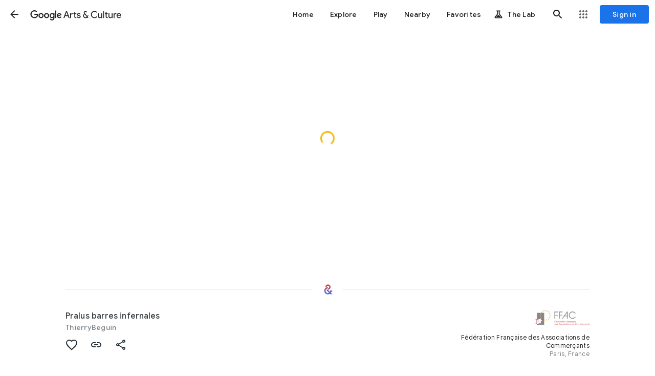

--- FILE ---
content_type: text/html; charset=utf-8
request_url: https://artsandculture.google.com/asset/pralus-barres-infernales-thierrybeguin/OAFuHDR_xf4vZw
body_size: 232910
content:
<!DOCTYPE html><html lang="en" dir="ltr" class="dR8kac"><head><script nonce="wTza9KT38aOzFigBQe44Sw">window['ppConfig'] = {productName: '3e06cb6ca16d092b777db202894d164a', deleteIsEnforced:  false , sealIsEnforced:  false , heartbeatRate:  0.5 , periodicReportingRateMillis:  60000.0 , disableAllReporting:  false };(function(){'use strict';function k(a){var b=0;return function(){return b<a.length?{done:!1,value:a[b++]}:{done:!0}}}function l(a){var b=typeof Symbol!="undefined"&&Symbol.iterator&&a[Symbol.iterator];if(b)return b.call(a);if(typeof a.length=="number")return{next:k(a)};throw Error(String(a)+" is not an iterable or ArrayLike");}var m=typeof Object.defineProperties=="function"?Object.defineProperty:function(a,b,c){if(a==Array.prototype||a==Object.prototype)return a;a[b]=c.value;return a};
function n(a){a=["object"==typeof globalThis&&globalThis,a,"object"==typeof window&&window,"object"==typeof self&&self,"object"==typeof global&&global];for(var b=0;b<a.length;++b){var c=a[b];if(c&&c.Math==Math)return c}throw Error("Cannot find global object");}var p=n(this);function q(a,b){if(b)a:{var c=p;a=a.split(".");for(var d=0;d<a.length-1;d++){var e=a[d];if(!(e in c))break a;c=c[e]}a=a[a.length-1];d=c[a];b=b(d);b!=d&&b!=null&&m(c,a,{configurable:!0,writable:!0,value:b})}}
q("Object.is",function(a){return a?a:function(b,c){return b===c?b!==0||1/b===1/c:b!==b&&c!==c}});q("Array.prototype.includes",function(a){return a?a:function(b,c){var d=this;d instanceof String&&(d=String(d));var e=d.length;c=c||0;for(c<0&&(c=Math.max(c+e,0));c<e;c++){var f=d[c];if(f===b||Object.is(f,b))return!0}return!1}});
q("String.prototype.includes",function(a){return a?a:function(b,c){if(this==null)throw new TypeError("The 'this' value for String.prototype.includes must not be null or undefined");if(b instanceof RegExp)throw new TypeError("First argument to String.prototype.includes must not be a regular expression");return this.indexOf(b,c||0)!==-1}});function r(a,b,c){a("https://csp.withgoogle.com/csp/proto/"+encodeURIComponent(b),JSON.stringify(c))}function t(){var a;if((a=window.ppConfig)==null?0:a.disableAllReporting)return function(){};var b,c,d,e;return(e=(b=window)==null?void 0:(c=b.navigator)==null?void 0:(d=c.sendBeacon)==null?void 0:d.bind(navigator))!=null?e:u}function u(a,b){var c=new XMLHttpRequest;c.open("POST",a);c.send(b)}
function v(){var a=(w=Object.prototype)==null?void 0:w.__lookupGetter__("__proto__"),b=x,c=y;return function(){var d=a.call(this),e,f,g,h;r(c,b,{type:"ACCESS_GET",origin:(f=window.location.origin)!=null?f:"unknown",report:{className:(g=d==null?void 0:(e=d.constructor)==null?void 0:e.name)!=null?g:"unknown",stackTrace:(h=Error().stack)!=null?h:"unknown"}});return d}}
function z(){var a=(A=Object.prototype)==null?void 0:A.__lookupSetter__("__proto__"),b=x,c=y;return function(d){d=a.call(this,d);var e,f,g,h;r(c,b,{type:"ACCESS_SET",origin:(f=window.location.origin)!=null?f:"unknown",report:{className:(g=d==null?void 0:(e=d.constructor)==null?void 0:e.name)!=null?g:"unknown",stackTrace:(h=Error().stack)!=null?h:"unknown"}});return d}}function B(a,b){C(a.productName,b);setInterval(function(){C(a.productName,b)},a.periodicReportingRateMillis)}
var D="constructor __defineGetter__ __defineSetter__ hasOwnProperty __lookupGetter__ __lookupSetter__ isPrototypeOf propertyIsEnumerable toString valueOf __proto__ toLocaleString x_ngfn_x".split(" "),E=D.concat,F=navigator.userAgent.match(/Firefox\/([0-9]+)\./),G=(!F||F.length<2?0:Number(F[1])<75)?["toSource"]:[],H;if(G instanceof Array)H=G;else{for(var I=l(G),J,K=[];!(J=I.next()).done;)K.push(J.value);H=K}var L=E.call(D,H),M=[];
function C(a,b){for(var c=[],d=l(Object.getOwnPropertyNames(Object.prototype)),e=d.next();!e.done;e=d.next())e=e.value,L.includes(e)||M.includes(e)||c.push(e);e=Object.prototype;d=[];for(var f=0;f<c.length;f++){var g=c[f];d[f]={name:g,descriptor:Object.getOwnPropertyDescriptor(Object.prototype,g),type:typeof e[g]}}if(d.length!==0){c=l(d);for(e=c.next();!e.done;e=c.next())M.push(e.value.name);var h;r(b,a,{type:"SEAL",origin:(h=window.location.origin)!=null?h:"unknown",report:{blockers:d}})}};var N=Math.random(),O=t(),P=window.ppConfig;P&&(P.disableAllReporting||P.deleteIsEnforced&&P.sealIsEnforced||N<P.heartbeatRate&&r(O,P.productName,{origin:window.location.origin,type:"HEARTBEAT"}));var y=t(),Q=window.ppConfig;if(Q)if(Q.deleteIsEnforced)delete Object.prototype.__proto__;else if(!Q.disableAllReporting){var x=Q.productName;try{var w,A;Object.defineProperty(Object.prototype,"__proto__",{enumerable:!1,get:v(),set:z()})}catch(a){}}
(function(){var a=t(),b=window.ppConfig;b&&(b.sealIsEnforced?Object.seal(Object.prototype):b.disableAllReporting||(document.readyState!=="loading"?B(b,a):document.addEventListener("DOMContentLoaded",function(){B(b,a)})))})();}).call(this);
</script><meta charset="utf-8"><meta name="viewport" content="initial-scale=1, width=device-width, user-scalable=no, shrink-to-fit=no"><meta name="apple-itunes-app" content="app-id=1050970557"><meta name="apple-mobile-web-app-title" content="Google Arts &amp; Culture"><meta name="application-name" content="Google Arts &amp; Culture"><meta name="google" content="notranslate"><meta name="mobile-web-app-capable" content="yes"><meta name="theme-color" content="#ffffff"><link rel="apple-touch-icon" sizes="180x180" href="//www.gstatic.com/culturalinstitute/stella/apple-touch-icon-180x180-v1.png"><link rel="icon" type="image/png" href="//www.gstatic.com/culturalinstitute/stella/android-chrome-192x192-v1.png" sizes="192x192"><link rel="shortcut icon" href="//www.gstatic.com/culturalinstitute/stella/favicon.ico"><link rel="icon" type="image/png" href="//www.gstatic.com/culturalinstitute/stella/favicon-16x16-v1.png" sizes="16x16"><link rel="icon" type="image/png" href="//www.gstatic.com/culturalinstitute/stella/favicon-32x32-v1.png" sizes="32x32"><link rel="manifest" href="//www.gstatic.com/culturalinstitute/stella/manifest-v5.json"><script nonce="wTza9KT38aOzFigBQe44Sw">
      if (window['performance'] && window.performance.mark) {
        window.performance.mark('__loading_start__');
      } else {
        window['__loading_start__'] = Date.now();
      }
    </script><title>Pralus barres infernales - ThierryBeguin — Google Arts &amp; Culture</title><meta name="description" content="Google Arts &amp; Culture features content from over 2000 leading museums and archives who have partnered with the Google Cultural Institute to bring the world&#39;s treasures online."><meta property="og:title" content="Pralus barres infernales - ThierryBeguin - Google Arts &amp; Culture"><meta property="og:description" content="Google Arts &amp; Culture features content from over 2000 leading museums and archives who have partnered with the Google Cultural Institute to bring the world&#39;s treasures online."><meta property="og:image" content="https://lh3.googleusercontent.com/ci/AL18g_QtJ6tXBB9MKKpAXhlOLqmurWM_PV3f1o0MWLInl5iC0ZQExspivM2GoZQp5uXZp8WhB8K_4Q"><meta property="og:locale" content="en"><meta property="og:url" content="https://artsandculture.google.com/asset/pralus-barres-infernales-thierrybeguin/OAFuHDR_xf4vZw"><meta property="og:site_name" content="Google Arts &amp; Culture"><meta property="og:type" content="article"><meta property="twitter:card" content="summary_large_image"><meta property="twitter:site" content="@googlearts"><script type="application/ld+json" nonce="wTza9KT38aOzFigBQe44Sw">[{"@context":"http://schema.googleapis.com","@type":"CreativeWork","name":"Pralus barres infernales - ThierryBeguin","author":"ThierryBeguin","url":"https://artsandculture.google.com/asset/pralus-barres-infernales-thierrybeguin/OAFuHDR_xf4vZw","thumbnailUrl":"https://lh3.googleusercontent.com/ci/AL18g_QtJ6tXBB9MKKpAXhlOLqmurWM_PV3f1o0MWLInl5iC0ZQExspivM2GoZQp5uXZp8WhB8K_4Q\u003ds1200","publisher":{"@type":"Organization","name":"Google Arts \u0026 Culture","logo":"https://www.gstatic.com/culturalinstitute/stella/android-chrome-192x192-v1.png","url":"https://artsandculture.google.com"},"inLanguage":"en","image":{"@type":"ImageObject","contentUrl":"https://lh3.googleusercontent.com/ci/AL18g_QtJ6tXBB9MKKpAXhlOLqmurWM_PV3f1o0MWLInl5iC0ZQExspivM2GoZQp5uXZp8WhB8K_4Q\u003ds1200","width":1200.0,"height":642.0}}]</script><link rel="alternate" hreflang="fr" href="https://artsandculture.google.com/asset/pralus-barres-infernales-thierrybeguin/OAFuHDR_xf4vZw?hl=fr"/><link rel="alternate" hreflang="en" href="https://artsandculture.google.com/asset/pralus-barres-infernales-thierrybeguin/OAFuHDR_xf4vZw?hl=en"/><link rel="alternate" hreflang="x-default" href="https://artsandculture.google.com/asset/pralus-barres-infernales-thierrybeguin/OAFuHDR_xf4vZw?hl=en"/><base href="/"/><script nonce="wTza9KT38aOzFigBQe44Sw">window.IJ_values = ['','','', false , false , false ,'9300241', false ,'https:\/\/accounts.google.com\/ServiceLogin?continue\x3dhttps:\/\/artsandculture.google.com\/asset\/pralus-barres-infernales-thierrybeguin\/OAFuHDR_xf4vZw\x26hl\x3den', 18.0 , false , false ,'en', false , false , false , false , false ,'https:\/\/artsandculture.google.com\/','https:\/\/artsandculture.google.com', false , false ,'quarterly', false , false , false , false , 0.0 , false , 1.769269221315E12 , false , false ,'','UA-29069524-9', true ,'r3DbDkdAb0dnUu27E7H0TANfWEvw', false , false ,'\/project\/games', false , false , false , false , true , true , false , false , false ,'G-ZQ88G555MP', false , false , false , true , false , true , true , true , false , false , false , false , false , false , true , true , true , true , true , true , true , false , false , true , true ]; window.__EV__ = {}; window.__EV__['iLCyyc'] =  true ; window.__EV__['HKpMxc'] =  false ; window.__EV__['t9Td3b'] =  true ; window.__EV__['myymof'] =  false ; window.__EV__['s1ehbf'] =  false ; window.__EV__['XIrRlb'] =  true ; window.__EV__['BI5Eub'] =  false ; window.__EV__['VDuos'] =  false ; window.__EV__['gra92d'] =  true ; window.__EV__['FuFeob'] =  true ; window.__EV__['sRpdTb'] =  true ; window.__EV__['e060af'] =  true ; window.__EV__['Ykuhnb'] =  true ; window.__EV__['DgGnG'] =  false ; window.__EV__['FYykqb'] =  true ;</script><script nonce="wTza9KT38aOzFigBQe44Sw">window.INIT_data = {};window.INIT_data['Asset:af5c127d-ee15-4023-a6c5-13b82e5b2b4d'] = ["stella.ap","Asset:af5c127d-ee15-4023-a6c5-13b82e5b2b4d",["stella.av","OAFuHDR_xf4vZw","Pralus barres infernales",null,"//lh3.googleusercontent.com/ci/AL18g_QtJ6tXBB9MKKpAXhlOLqmurWM_PV3f1o0MWLInl5iC0ZQExspivM2GoZQp5uXZp8WhB8K_4Q",null,["ThierryBeguin"],["stella.common.cobject","Fédération Française des Associations de Commerçants","La FFAC se mobilise en tant que porte-voix des unions commerciales françaises pour leur garantir des perspectives d’avenir. Elle permet d’informer les commerçants et de défendre leurs intérêts auprès des pouvoirs publics. « La Fédération représente 6 000 associations de commerçants en France, soit des dizaines de milliers de chefs d’entreprises, commerçants et artisans ».","//lh3.googleusercontent.com/ci/AL18g_QLp6pD8Ntx0jyn5GaLt5AMD4-wClXxo-y6uX8JBRY06x6sg1RY9AGEPzvamaCEnCjBnpEtoA","/partner/ffac",4,null,null,null,null,null,null,null,null,[null,null,"https://www.google.com/maps/dir//76+avenue+des+Champs-Elys%C3%A9es%0A75008+Paris%0AFrance/data\u003d!4m8!4m7!1m0!1m5!1m1!1s0x47e66fcb00fe0c5f:0x2f6c48e92c955dda!2m2!1d2.3208219!2d48.8741542?hl\u003den\u0026gl\u003dUS","http://ffacommercants.org/","76 avenue des Champs-Elysées\n75008 Paris\nFrance",48.87415420000001,2.3208219,"Paris, France",null,null,null,["//lh3.googleusercontent.com/ci/AL18g_RzmCDaVnY0MOQb3jRvKndyIttR-cWTMRbPZzBBFEKWbwLsl6wHtSDsjF-vzZcfTpJF7u0zSw",2144,606,0],"/partner/ffac"],null,null,null,null,null,null,[5,"194064977"]],"//lh3.googleusercontent.com/ci/AL18g_QtJ6tXBB9MKKpAXhlOLqmurWM_PV3f1o0MWLInl5iC0ZQExspivM2GoZQp5uXZp8WhB8K_4Q","SsUHuOdr9l1XDdfYGA03ffh2ars",1.8666667,0,[["Title",[["Pralus barres infernales",null,[null,"Pralus barres infernales"]]],0],["Creator",[["ThierryBeguin"]],0],["Subject Keywords",[["Roanne, Paris, Dijon, Sète",null,[null,"\u003ca href\u003d\"/entity/m03lrz7\" data-gacategory\u003d\"annotation\" data-gaaction\u003d\"clicked\" data-galabel\u003d\"assetpage_injected_link_v1\"\u003eRoanne\u003c/a\u003e, Paris, Dijon, Sète"]]],0]],[["stella.common.cobject","Praluline","Visually similar work","//lh3.googleusercontent.com/ci/AL18g_TG948y0gyH99F4TNpyZ27KqEBDakU900fckeftMDMOp0F0I5oiMx8nVumLBx5kin1Og94G_Q","/asset/praluline/SwEgIB0zpb2GOA",8,null,null,"#efedef",null,["SwEgIB0zpb2GOA",1.5,null,null,null,11,null,null,null,"5184,3456,889,3837,592,2973",0,null,"Fédération Française des Associations de Commerçants"],null,null,null,null,null,null,null,null,null,null,[1,"SwEgIB0zpb2GOA"],[null,["assetpage_ribbon","asset/VISUALLY_SIMILAR","SwEgIB0zpb2GOA",0]]],["stella.common.cobject","Pralus","Depicts same location","//lh3.googleusercontent.com/ci/AL18g_SX7A_URiVCI4AMZ91QXk1xl2fWLtNuPcptHOFt0D8MJqY5ujaAYjnob_CNLjGQxkdAuU2cFC3E","/asset/pralus/RwEPOyUKb9QZ6A",8,null,null,"#525252",null,["RwEPOyUKb9QZ6A",1.3333334,null,null,null,6,null,null,null,"4592,3444,3229,3456,1871,2136,1790,2408,1874,3295,68,633,1669,3277,491,1082,1676,3286,1025,1558,1729,3315,2663,3216,1811,3216,2223,2738,1804,3221",0,null,"Fédération Française des Associations de Commerçants"],null,null,null,null,null,null,null,null,null,null,[1,"RwEPOyUKb9QZ6A"],[null,["assetpage_ribbon","asset/SAME_LOCATION","RwEPOyUKb9QZ6A",1]]],["stella.common.cobject","Praluline","Visually similar work","//lh3.googleusercontent.com/ci/AL18g_RUxLPDFXvcSM_Kn8wBulTBG5T-xInJeRIFcUXXAYBMq495qVLE3ZaT0CBPwX2tUPnM8qJAnoe9","/asset/praluline/NQGrCykBLyUXRg",8,null,null,"#e8e6e6",null,["NQGrCykBLyUXRg",0.6666667,null,null,null,11,null,null,null,null,0,null,"Fédération Française des Associations de Commerçants"],null,null,null,null,null,null,null,null,null,null,[1,"NQGrCykBLyUXRg"],[null,["assetpage_ribbon","asset/VISUALLY_SIMILAR","NQGrCykBLyUXRg",2]]],["stella.common.cobject","Pralus","From same collection","//lh3.googleusercontent.com/ci/AL18g_S-PL20Y5Hpxoeqwb8aEtgdzX5xVuomfjtwLXn_I2Cg0BBxteVSWpkvYWRw2QzAUbmYZiolTwA","/asset/pralus/QwEeMOsMiP-9aA",8,null,null,"#c8caad",null,["QwEeMOsMiP-9aA",1.2914356,null,null,null,2,null,null,null,"2096,1623,1701,1789,752,857,1290,1387,725,836,562,662,670,787,1558,1649,728,836,1208,1304,759,871,1463,1555,733,839,1079,1173,700,809,688,785,732,844,358,462,718,837,864,959,718,827,228,322,719,829,504,605,761,879",0,null,"Fédération Française des Associations de Commerçants"],null,null,null,null,null,null,null,null,null,null,[1,"QwEeMOsMiP-9aA"],[null,["assetpage_ribbon","asset/SAME_COLLECTION","QwEeMOsMiP-9aA",3]]],["stella.common.cobject","Pralus","Depicts same location","//lh3.googleusercontent.com/ci/AL18g_T3hb72IovBB_8iWpvvQrHTRWJnlsMS248oESsUV7T6t-8PgXOiRvmpKyX_URI6y9veTdWPBHqY","/asset/pralus/VgHUT5-KDYxWgw",8,null,null,"#c8caad",null,["VgHUT5-KDYxWgw",1.2914356,null,null,null,6,null,null,null,"2096,1623,1701,1789,752,857,1290,1387,725,836,562,662,670,787,1558,1649,728,836,1208,1304,759,871,1463,1555,733,839,1079,1173,700,809,688,785,732,844,358,462,718,837,864,959,718,827,228,322,719,829,504,605,761,879",0,null,"Fédération Française des Associations de Commerçants"],null,null,null,null,null,null,null,null,null,null,[1,"VgHUT5-KDYxWgw"],[null,["assetpage_ribbon","asset/SAME_LOCATION","VgHUT5-KDYxWgw",4]]],["stella.common.cobject","Praluline","From same collection","//lh3.googleusercontent.com/ci/AL18g_SKOy1wUBRNigb0dEtcMWxDr4Xc4hTXMvwIRAKM_MH4x6NxQsoWLtoAKAPy1eYnomgIcQipNG0","/asset/praluline/RQFloOXaO7cpMA",8,null,null,"#5a573c",null,["RQFloOXaO7cpMA",1.502439,null,null,null,2,null,null,null,"4928,3280,1848,3590,15,596,542,4897,15,2920",0,null,"Fédération Française des Associations de Commerçants"],null,null,null,null,null,null,null,null,null,null,[1,"RQFloOXaO7cpMA"],[null,["assetpage_ribbon","asset/SAME_COLLECTION","RQFloOXaO7cpMA",5]]],["stella.common.cobject","St jean","Depicts same location","//lh3.googleusercontent.com/ci/AL18g_QFgRP3fLRY1ftOMdTyff3_91vzGqC2FMYKJnhOKmBFSu6Kdaz4BxdVOKWziHleJz7EnzLvl7Ck","/asset/st-jean/AAHnzXT3OTwBDA",8,null,null,"#a39f9c",null,["AAHnzXT3OTwBDA",1.5,null,null,null,6,null,null,null,null,0,null,"Fédération Française des Associations de Commerçants"],null,null,null,null,null,null,null,null,null,null,[1,"AAHnzXT3OTwBDA"],[null,["assetpage_ribbon","asset/SAME_LOCATION","AAHnzXT3OTwBDA",6]]]],null,["Pralus barres infernales - ThierryBeguin",null,"https://artsandculture.google.com/asset/pralus-barres-infernales-thierrybeguin/OAFuHDR_xf4vZw",["https://lh3.googleusercontent.com/ci/AL18g_QtJ6tXBB9MKKpAXhlOLqmurWM_PV3f1o0MWLInl5iC0ZQExspivM2GoZQp5uXZp8WhB8K_4Q"],"en","Google Arts \u0026 Culture",[null,null,null,null,null,"[{\"@context\":\"http://schema.googleapis.com\",\"@type\":\"CreativeWork\",\"name\":\"Pralus barres infernales - ThierryBeguin\",\"author\":\"ThierryBeguin\",\"url\":\"https://artsandculture.google.com/asset/pralus-barres-infernales-thierrybeguin/OAFuHDR_xf4vZw\",\"thumbnailUrl\":\"https://lh3.googleusercontent.com/ci/AL18g_QtJ6tXBB9MKKpAXhlOLqmurWM_PV3f1o0MWLInl5iC0ZQExspivM2GoZQp5uXZp8WhB8K_4Q\\u003ds1200\",\"publisher\":{\"@type\":\"Organization\",\"name\":\"Google Arts \\u0026 Culture\",\"logo\":\"https://www.gstatic.com/culturalinstitute/stella/android-chrome-192x192-v1.png\",\"url\":\"https://artsandculture.google.com\"},\"inLanguage\":\"en\",\"image\":{\"@type\":\"ImageObject\",\"contentUrl\":\"https://lh3.googleusercontent.com/ci/AL18g_QtJ6tXBB9MKKpAXhlOLqmurWM_PV3f1o0MWLInl5iC0ZQExspivM2GoZQp5uXZp8WhB8K_4Q\\u003ds1200\",\"width\":1200.0,\"height\":642.0}}]"],[["https://artsandculture.google.com/asset/pralus-barres-infernales-thierrybeguin/OAFuHDR_xf4vZw?hl\u003dfr","fr"],["https://artsandculture.google.com/asset/pralus-barres-infernales-thierrybeguin/OAFuHDR_xf4vZw?hl\u003den","en"],["https://artsandculture.google.com/asset/pralus-barres-infernales-thierrybeguin/OAFuHDR_xf4vZw?hl\u003den","x-default"]]],null,null,["stella.pr","AssetQuery:65cf2cd8-977b-4f36-9cc1-0965facb584d"],null,[[[194064977]]],[["stella.common.cobject","France","183,698 items","//lh3.googleusercontent.com/ci/AL18g_QZRjv7g8MlRpIhThL9kguQQ9WhTA-DEVtaKl6WL61Uo9rXBIJfFG_hAigxOpSXvoNDMKJnIiE","/entity/france/m0f8l9c?categoryId\u003dplace",6,null,"/m/0f8l9c",null,null,null,null,null,null,null,null,null,null,null,null,null,[6,"/m/0f8l9c"],[null,["assetpage_chips","entity/PLACE","/m/0f8l9c",0]],null,["/m/0f8l9c"]],["stella.common.cobject","Roanne","44 items","//lh3.googleusercontent.com/ci/AL18g_SrbyIkbZhL_9JzOkYFK_kUyESMmT05tn5BBY1Bz5Bzsp0M1xI4s395orsLOR7f4rWHVoUYJg","/entity/roanne/m03lrz7?categoryId\u003dplace",6,null,"/m/03lrz7",null,null,null,null,null,null,null,null,null,null,null,null,null,[6,"/m/03lrz7"],[null,["assetpage_chips","entity/PLACE","/m/03lrz7",1]],null,["/m/03lrz7"]]],[null,"Pralus barres infernales"],null,null,"c3c2c8",null,null,null,null,null,null,0,0,null,null,null,null,null,null,"AssetView:a9b18927-d244-4755-a94b-1856ec6fea3a",null,null,null,null,null,null,null,0,0,0,1,null,null,0],null,null,[[[["visual-arts",[["gac.oi","Van Gogh's Vibrant Wheat Fields (Auvers, France)","Van Gogh's \"Green Wheat Fields, Auvers\" captures the vibrant countryside of northern France, where he found peace and inspiration after his time in the south.","//lh3.googleusercontent.com/ci/AL18g_T6jyMchtVvnj5xIzIg3SVRc4dm83VwRQtaKDzyKERY7gRWLl48li3NMyqUD3tgB6QXQSh7tw","/asset/green-wheat-fields-auvers/EQEK8tVXdwAFpw",null,"#e5e6dc",8,[null,null,1,"EQEK8tVXdwAFpw"],null,1.2741657,null,null,null,"16266,12766,255,16011,7164,12766",0],["gac.oi","Seaweed: From Management to Artistic Inspiration","Seaweed, an abstract painter born in 1947, found her artistic identity after a career in management.","//lh3.googleusercontent.com/ci/AL18g_S23Vce-0d4NlEXuoJs1oFvgFmr0racPiNbcYMeNROYYgQCE2aJ4wPgMFg82RsPD8-m7vkxSQ","/asset/seaweed/KQHAS1Dvivk2uQ",null,"#7c7655",8,[null,null,1,"KQHAS1Dvivk2uQ"],null,1.5031847,null,null,null,null,0],["gac.oi","Twilight Garden in the Cotswolds","This painting captures the magical moment of dusk in a Cotswolds garden, with children lighting Japanese lanterns.","//lh3.googleusercontent.com/ci/AL18g_RSewUH5GdaGCEQm0JNg6wBaN3KVFEJWiKJcW29dO_zUi5V-Hl5oCse4sk0iMEzRzAgEpZ4IFo","/asset/carnation-lily-lily-rose/lAGrEoFGzGZEEQ",null,"#273235",8,[null,null,1,"lAGrEoFGzGZEEQ"],null,0.8851675,null,null,null,"3330,3762,1272,1696,829,1294,2318,2743,727,1214,954,2014,829,3150,2001,3061,727,3157",0]],"Visual arts"],["crafts",[["gac.oi",null,null,"//lh3.googleusercontent.com/ci/AL18g_RuXA5QnQsPVqoWV4HV483VU-4aP5tIpYAWPz6cVBahKIdQdNY2GItMChv_jM0oRudUJ8fwZ9fp","/asset/bowl/kQHjgYPi545PbQ",null,"#989597",8,[null,null,1,"kQHjgYPi545PbQ"],null,1.3885041,null,null,null,"2005,1444,48,1908,61,1354",0],["gac.oi","Intricate Moroccan Leather Embroidery","The intricate patterns on Moroccan leather goods were once used to identify the artisan and the owner of the bag.","//lh3.googleusercontent.com/ci/AL18g_Q4_7bOsfABNuvTTqjhbCnria216_91r2jZxhZCzNsNOmuWnlKaJmtF9IwmpeETgzQI1knt-l0","/asset/imprinting-on-the-leather/MwG0I23UUicQ2Q",null,"#131212",8,[null,null,1,"MwG0I23UUicQ2Q"],null,1.3282695,null,null,null,"2011,1514,754,1465,5,300,221,1998,5,1478",0],["gac.oi","Tīvaevae: Vibrant Quilts of the Cook Islands","These vibrant quilts, known as Tīvaevae, are a cherished tradition in the Cook Islands, gifted at weddings, funerals, and other significant events.","//lh3.googleusercontent.com/ci/AL18g_QUS75Fx4XhWk0FVeTNx-kjndj3Xce0z9SkWzmGHVV1ayyegtYs7yUW9pRt2iK30HkD0oqqTBc","/asset/tīvaevae-ta’ōrei-patch-work-quilt/9AHdocbIYZza7A",null,"#dcc5ae",8,[null,null,1,"9AHdocbIYZza7A"],null,1.2837255,null,null,null,null,0]],"Crafts"],["fashion",[["gac.oi",null,null,"//lh3.googleusercontent.com/ci/AL18g_QpXaTP6yCc25xA4y6P-HcZqczzvbixlClz49Vjc-FuNl6J-Cl8rM1k64GMFAOgkJAW9tsQKUs","/asset/dress/lAFQrmxEEQp9EA",null,null,8,[null,null,1,"lAFQrmxEEQp9EA"],null,0.8,null,null,null,"3200,4000,832,2752,840,3440",0],["gac.oi","Extravagant Fashion of Napoleon III's France","This 1860s evening dress features a massive skirt measuring 470cm in circumference, emphasizing the wearer's back side.","//lh3.googleusercontent.com/ci/AL18g_QayJoO-nDVutpA-CrilN5PHKg4rzQJV7jUMmboBfQ2EnkoQDJKORACo8KjIEdRV9E-zVmf4nA","/asset/evening-dress/KAFV7ruq57NJMQ",null,"#ebe8eb",8,[null,null,1,"KAFV7ruq57NJMQ"],null,0.7688365,null,null,null,null,0],["gac.oi","Fashion Through the Ages: Renaissance to Romanticism","The Renaissance saw a focus on displaying wealth through elaborate fabrics and accessories, with men even wearing codpieces to enhance their masculinity.","//lh3.googleusercontent.com/ci/AL18g_RJ_3mXFUlwFsw2jQcdQwa43JLzC1pFDer94di8WOTtMjLjlEDtHFC8_kAotEqji53L_EjhWg","/asset/gown/owGyqTg53jgv_Q",null,"#2d2c2e",8,[null,null,1,"owGyqTg53jgv_Q"],null,0.67941177,null,null,null,"2772,4080,1689,2096,560,1523",0]],"Fashion"],["food",[["gac.oi",null,null,"//lh3.googleusercontent.com/ci/AL18g_Q-UDyTm1Z32Bve5pegqfNUvI5TOAoGBz_8FgfsSrMYU14U4-eG0z1tecX5cOUvgR-N8UeRrygt","/asset/tomato-grilled/6AE4UeCn0ItHBg",null,"#f3f2f3",8,[null,null,1,"6AE4UeCn0ItHBg"],null,1.400071,null,null,null,null,0],["gac.oi","Basic Tastes: From Survival to Savory","This sense of taste helps us avoid danger by detecting sourness in unripe fruit or bitterness in poisonous alkaloids.","//lh3.googleusercontent.com/ci/AL18g_R-qyEwkw26UrXYOSMB1smlOsQ-tWsVD11Sg3M_kOJdRFbvU3gg3tHaI0znXl2JzIgzSfgQatQ","/asset/common-examples-of-foods-taste-substances-for-each-of-the-basic-tastes/7AEGyXQTg_DEHA",null,"#fefcfb",8,[null,null,1,"7AEGyXQTg_DEHA"],null,1.1792452,null,null,null,null,0],["gac.oi","Umami Flavors in Traditional Foods Worldwide","Many traditional foods around the world are fermented, dried, or salted, which increases their umami flavor.","//lh3.googleusercontent.com/ci/AL18g_RPv9cFhPGPOoBzFWr6EYi3ztSmdz6kxAR_daAM_Q4p_whn_wnndzBhgBsSDiGWBCqmypdCvhE","/asset/traditional-foods-around-the-world-and-umami/MAF14JIhNxcZ4w",null,null,8,[null,null,1,"MAF14JIhNxcZ4w"],null,1.4030374,null,null,null,null,0]],"Food"],["nature",[["gac.oi",null,null,"//lh3.googleusercontent.com/ci/AL18g_Twtlsjlnn-lLU2dgjG5lSCWaSggXDqk7eRhYAkET83NlparE97etZ6YbUzjmMqt8jT2fJGrv4","/asset/tamin-negara-national-park-in-malaysia/4QH0O5mtc-GKtw",null,"#0d110e",8,[null,null,1,"4QH0O5mtc-GKtw"],null,1.5,null,null,null,null,0],["gac.oi","Rare Flora in the Korean DMZ","The DMZ in South Korea is a haven for rare plants, including the beautiful Swertia wilfordii and the endangered Menyanthes trifoliata.","//lh3.googleusercontent.com/ci/AL18g_TF_gFMSJIcLsvm6B1k7WO5JyebLV-GhxXYkg6v4TzBDv3f9uAW3C5MOknktpGDsDo1jC8zrJM","/asset/RgGqBkQghATmfw",null,"#538719",8,[null,null,1,"RgGqBkQghATmfw"],null,1.3333334,null,null,null,"3648,2736,1129,1742,817,1333,1589,2212,1392,1924",0],["gac.oi","Fragas do Eume: Atlantic Forest Sanctuary","Fragas do Eume is one of the best-preserved coastal Atlantic forests in Europe, spanning over 9,000 hectares.","//lh3.googleusercontent.com/ci/AL18g_QzMxkBsZBvCoiWv3R7NNcjxULgjvgdn7H2_dYyzLUbp415ertEpg3KyVf1IRaOurnDuBJosII","/asset/fragas-do-eume/gQEsOY54p0Fs5Q",null,"#09110a",8,[null,null,1,"gQEsOY54p0Fs5Q"],null,1,null,null,null,null,0]],"Nature"],["science-technology",[["gac.oi",null,null,"//lh3.googleusercontent.com/ci/AL18g_SW4-KHSeVPAtH5WbQLzyOVhf0Q3H95KxkaR8hLtQsF8_3PCF8Gxl3ZespEjJpWzmKQYFa7eEw","/asset/ed-white-performs-the-first-spacewalk/kAHXmH4lWgxHCA",null,"#020209",8,[null,null,1,"kAHXmH4lWgxHCA"],null,0.9948718,null,null,null,"4074,4095,1462,2246,1699,2167,875,2832,1699,4034,1795,2451,1816,2397",0],["gac.oi","India's Railway Heritage (1853-Present)","The first passenger train in India, pulled by locomotives named Sahib, Sultan, and Sindh, ran in 1853 between Bori Bunder and Thane.","//lh3.googleusercontent.com/ci/AL18g_S_yLfWF1ZUHQvybJEJZmGgWbsSm2hayPBAOGIKPMf7TBemeS1HqY7ZMnXlhJOGV3P0IqKs3cc","/asset/an-old-picture-of-one-of-the-first-locomotives-in-india-journeying-across-the-thane-creek/6gHlET5gJZx11A",null,"#efefef",8,[null,null,1,"6gHlET5gJZx11A"],null,1.6078788,null,null,null,"2653,1650,53,105,640,727,180,276,881,926,15,143,640,1071,109,347,881,1102",0],["gac.oi","NASA's Visualizations: Unveiling the Invisible","The 'Perpetual Ocean' visualization, inspired by Van Gogh's art, reveals the mesmerizing patterns and movements of ocean currents.","//lh3.googleusercontent.com/ci/AL18g_Qa3GpKlDtkDakS_fMzEnc5Dx2vriaW1uiAjCtJgLB2SDSvPRZ6-aG9Urjb9FEBttDAlKKMcus","/asset/ocean-current-flows-showing-the-gulf-stream/aQERiBIp7dR87g",null,"#1f3656",8,[null,null,1,"aQERiBIp7dR87g"],null,1.3333334,null,null,null,null,0]],"Science"],["history",[["gac.oi",null,null,"//lh3.googleusercontent.com/ci/AL18g_Tb5Jb6ntlJyvu-12W0kOdUPBLKUpZST6hlS65ZJXXokMq33ZS5fBVbeZx7kUih3YyUp51TXg","/asset/nelson-mandela-a-moment/CQGZoo6VC_fByA",null,"#f0f0f0",8,[null,null,1,"CQGZoo6VC_fByA"],null,1.4970059,null,null,null,null,0],["gac.oi","Anubis: Egyptian God of the Afterlife","Anubis, the jackal-headed Egyptian god, was believed to guide souls to the afterlife and protect the dead, as jackals were often seen near tombs.","//lh3.googleusercontent.com/ci/AL18g_SgFauXbKWgJzisk9S3XE-ec5atXpGcSk4Iunc-lPXYLHC4DNssOws3Yjab1oK1JfPhIn56o2A","/asset/page-from-the-book-of-the-dead-of-hunefer/-gFGdB-pjqRpeg",null,"#b39f7a",8,[null,null,1,"-gFGdB-pjqRpeg"],null,2.008032,null,null,null,null,0],["gac.oi","Aztec and Mayan Symbolism in Artifacts","The Sun Stone, a famous Mexican artifact, symbolizes the Aztec conception of time rather than functioning as a calendar.","//lh3.googleusercontent.com/ci/AL18g_TZD43QxrKGGKvwMRhmwmj14u0Y20VJ0N6sZnmjTZOdubcfKZz5UVUsLzwfs_xVr2dUK9LNmg","/asset/piedra-del-sol/9QF3u2yNtD8ufQ",null,"#7d726b",8,[null,null,1,"9QF3u2yNtD8ufQ"],null,1.0582769,null,null,null,"78576,74249,5833,76663,2017,70834",0]],"History"],["performing-arts",[["gac.oi",null,null,"//lh3.googleusercontent.com/ci/AL18g_QJdSYZ7XA_ck4XlBHhj3Q_u-6Lq3nix9UYMR1f7JYSdPPoqvO-yzn_zwjDq-iIPOR0Q_L28Q","/asset/borderlands/OQEi6WfImro-hw",null,"#1a0899",8,[null,null,1,"OQEi6WfImro-hw"],null,1.503006,null,null,null,"3000,1996,924,1236,339,652,1532,1695,477,668,690,1470,339,1896,1266,1899,264,1874",0],["gac.oi","Gil's Global Music Journey","Gilberto Gil's exile in London led him to explore international music, inspiring his collaborations with artists worldwide.","//lh3.googleusercontent.com/ci/AL18g_QIas0c1DBpMBMjrpnY21k1XZre3cM5bFbK5pDzZFguRqjZkfmgpLbsYRjkHwyn7Qb0raJRTCA","/asset/gilberto-gil-pelas-ruas-de-paris-na-época-de-seu-exílio/1AFQodaEh3zFeg",null,"#141115",8,[null,null,1,"1AFQodaEh3zFeg"],null,0.673,null,null,null,"673,1000,401,504,232,351,80,153,349,434,181,249,331,409",0],["gac.oi","Purcell's Musical Legacy: From Baroque to Modern","Purcell's music was inspired by the French court of the \"Sun King\", Louis XIV, during a time of prosperity for the arts.","//lh3.googleusercontent.com/ci/AL18g_S7KtSHhuatEvBz3tKS_95jsXCaQGnhHxBp8oLcI9n7RJHBwLt-fzq511DOvvtosK3BWcZmfRs","/asset/portrait-of-henry-purcell/rwGZPIDK4Kl_1A",null,"#110e15",8,[null,null,1,"rwGZPIDK4Kl_1A"],null,0.66033715,null,null,null,"3721,5635,591,3388,525,3776,146,3585,619,5480",0]],"Performance"],["travel",[["gac.oi",null,null,"//lh3.googleusercontent.com/ci/AL18g_RPbfkwikAKoOiNnhAbNARY1H8ZUAhIKLQYXz9e-mH0aGhd-SZyfsWMXTGlOeAEosE6zvXzMg","/asset/taj-mahal/7QHkbH1IgneKLA",null,"#a1a9af",8,[null,null,1,"7QHkbH1IgneKLA"],null,1.3366174,null,null,null,null,0],["gac.oi","3 Wonders of Jeju Island","The Geomunoreum lava tube system boasts stunning multi-colored carbonate formations adorning its walls, creating a unique visual spectacle.","//lh3.googleusercontent.com/ci/AL18g_TOAjVzpIoHq2ZjXKH-rMCWashrHX9vl4BuBBuyHHKV7ZGmxjeUDVZl2IAMZQBzUbc3N9WAww","/asset/yongcheondonggul-lava-tube/jQHZmAw6UtcArw",null,"#141513",8,[null,null,1,"jQHZmAw6UtcArw"],null,1.504,null,null,null,null,0],["gac.oi","Bolivia's Surreal Salar de Uyuni at Sunset","The vast Salar de Uyuni in Bolivia, the world's largest salt flat, has sustained local communities for centuries through salt production.","//lh3.googleusercontent.com/ci/AL18g_QCKvXzZuxCuTYVBdBpzJUbBPaM_sjRzoSRd89FqDGT2yQEqeJaT9-d8oyHS07KcQWNZdnJ_Q","/asset/salar-de-uyuni-at-sunset/IwHDL8PNcsbuBg",null,"#4b76a8",8,[null,null,1,"IwHDL8PNcsbuBg"],null,1.5,null,null,null,null,0]],"Travel"],["architecture-design",[["gac.oi",null,null,"//lh3.googleusercontent.com/ci/AL18g_SA9QtGfeg97Dk0dT6bRY4D4p7YarftxfrMMI_4VcZFLJ1NigPJhN7acx6htT36mq63Vw33YA","/asset/l-legged-stool/DQGbn5PrV1f__g",null,"#362f37",8,[null,null,1,"DQGbn5PrV1f__g"],null,0.821875,null,null,null,"1315,1600,191,1031,315,1474,791,1025,309,1460",0],["gac.oi","Babylon's Majestic Ishtar Gate","The Ishtar Gate, adorned with vibrant glazed bricks, featured mythical creatures and bulls representing Babylonian gods.","//lh3.googleusercontent.com/ci/AL18g_T-YhtdrW5ja1L_pRxYVyOoZ4B8RXj-jZ0w6BbQJtnmWBISulemuBWGOKwKorlhRqWp6XO1QGTx","/asset/ishtar-gate-reconstruction-of-the-outer-gate/DwG4vt3_ylapbQ",null,"#3f546e",8,[null,null,1,"DwG4vt3_ylapbQ"],null,1.4423177,null,null,null,null,0],["gac.oi","Maracanã: Football Icon of Rio","The Maracanã Stadium in Rio de Janeiro is a symbol of football and Brazilian culture, known for its circular shape and ability to host massive crowds.","//lh3.googleusercontent.com/ci/AL18g_R96ibqXdlAiWtfniGLR-A8f7gW25rdPqN2uGi1NcfrdHkzt-Q-jMGGk9Yu3GEcaPr7UqTOZSJG","/asset/maracanã-stadium-symbol-of-sport-rio-de-janeiro-and-brazil/2AFYr4VP7H2jow",null,"#151515",8,[null,null,1,"2AFYr4VP7H2jow"],null,1.5511651,null,null,null,null,0]],"Design"],["natural-history",[["gac.oi",null,null,"//lh3.googleusercontent.com/ci/AL18g_SsuU8cTjr2lwRU3PXf7bja6H5gotwTDwR1ZtxiNUtlIWU2B5t80FvlKMluMXed7eLNVW8_Jg","/asset/anemonenfisch/jgEIuPigE5ONfw",null,"#78461c",8,[null,null,1,"jgEIuPigE5ONfw"],null,1.4998125,null,null,null,null,0],["gac.oi","Heade's Hummingbird Masterpiece (Exotic Rainforest)","This painting is the largest of Martin Johnson Heade's hummingbird series and the only one to feature three birds.","//lh3.googleusercontent.com/ci/AL18g_TdMVIBIeJqsxOlZMssHq59jzkCtWL8GvgqmAVNKnlAm6SKhNEg53qgwXJV9W20pMTdykuby5ga","/asset/passion-flowers-with-three-hummingbirds/ywFLcQ1jdnAF2g",null,"#1e1913",8,[null,null,1,"ywFLcQ1jdnAF2g"],null,1.3001083,null,null,null,null,0],["gac.oi","Pluto's Vibrant Tapestry","Pluto's surface is a vibrant tapestry of colors, including blues, yellows, oranges, and reds, hinting at a complex geological history.","//lh3.googleusercontent.com/ci/AL18g_RtuuqLBb0MEUG6uwsR79I6Vdh9LyWzZdmQvOjlpGwqKxOK6EWUyy21EJmN5wTpPZZJ8huqHwrf","/asset/the-rich-color-variations-of-pluto/wAF5Zh_o1KgcPg",null,"#020305",8,[null,null,1,"wAF5Zh_o1KgcPg"],null,1,null,null,null,null,0]],"Natural history"],["sport",[["gac.oi",null,null,"//lh3.googleusercontent.com/ci/AL18g_SUyY9MagZws4yXVylQhfn22BJPF-cu5MW6VUx8aFuA1gci3FF3EjF6_jGvSKPmrHwzgjnWbvA","/asset/belinda-clark-australian-captain/-gFwVH3C-hNxbw",null,"#0d0d0c",8,[null,null,1,"-gFwVH3C-hNxbw"],null,1.534585,null,null,null,"3106,2024,2810,2960,465,725,1503,1717,654,901,1040,2101,651,1940,2698,3072,465,1761",0],["gac.oi","Brazil's 1982 Dream Team: Heartbreak and Hope","The 1982 Brazilian soccer team took a group photo under the scorching 40-degree sun, much to the annoyance of player Sócrates.","//lh3.googleusercontent.com/ci/AL18g_SFEfqooGwyIKcrTmEZrOM9n_Dhs9tvhUn3UFiyqCOiMBNEx2QGYnWZXOdusHWLWsMefHpbRUwl","/asset/brazilian-team-poses-for-photography/DAGT56jEgyxg7Q",null,"#818fcb",8,[null,null,1,"DAGT56jEgyxg7Q"],null,1.4597002,null,null,null,"3604,2469,157,295,1206,1434,2925,3076,1522,1698,2663,2794,1522,1674,2144,2280,1531,1686,3210,3355,1495,1665,420,565,1474,1643,390,529,1303,1466,1862,1998,1540,1701,1279,1418,1486,1650,708,853,1486,1656,1558,1709,1471,1650,994,1130,1483,1643,53,399,1206,2346,1780,2076,1546,2413",0],["gac.oi","Ian Thorpe: Swimming Legend from Down Under","Ian Thorpe, nicknamed \"Thorpedo\", became the youngest men's world champion in swimming history at age 16, winning five gold medals at the 1998 Commonwealth Games.","//lh3.googleusercontent.com/ci/AL18g_SZvfrjg_LdeXcI7hTHGecMl6N4y7EFAQrODrUvQvkz0YLBnvqGD0u7h8KA_T9DRxLgpOPWJYE","/asset/ian-thorpe/DQFtL3EkTN2LoA",null,"#9e9e9e",8,[null,null,1,"DQFtL3EkTN2LoA"],null,0.7948146,null,null,null,"4629,5824,1737,3421,679,2641,80,4589,599,5768",0]],"Sport"]],"food"]]];</script><script nonce="wTza9KT38aOzFigBQe44Sw">var _F_cssRowKey = 'artsandculture.stella.jzwRwebuN7o.L.W.O';var _F_combinedSignature = 'AIxt-LpIv78fubMlJj1CJNU7Q67BQNTAZg';function _DumpException(e) {throw e;}</script><script nonce="wTza9KT38aOzFigBQe44Sw">(function(){/*

 Copyright The Closure Library Authors.
 SPDX-License-Identifier: Apache-2.0
*/
var c=this||self;/*

 Copyright 2024 Google, Inc
 SPDX-License-Identifier: MIT
*/
var d=["focus","blur","error","load","toggle"];function h(a){return a==="mouseenter"?"mouseover":a==="mouseleave"?"mouseout":a==="pointerenter"?"pointerover":a==="pointerleave"?"pointerout":a};var m=function(){var a=new k;this.j={};this.m={};this.i=null;this.g=[];this.o=a};m.prototype.handleEvent=function(a,b,e){n(this,{eventType:a,event:b,targetElement:b.target,eic:e,timeStamp:Date.now(),eia:void 0,eirp:void 0,eiack:void 0})};
var n=function(a,b){if(a.i)a.i(b);else{b.eirp=!0;var e;(e=a.g)==null||e.push(b)}},q=function(a,b,e){if(!(b in a.j)&&a.o){var g=function(l,f,A){a.handleEvent(l,f,A)};a.j[b]=g;e=h(e||b);if(e!==b){var p=a.m[e]||[];p.push(b);a.m[e]=p}a.o.addEventListener(e,function(l){return function(f){g(b,f,l)}},void 0)}};m.prototype.l=function(a){return this.j[a]};m.prototype.ecrd=function(a){this.i=a;var b;if((b=this.g)==null?0:b.length){for(a=0;a<this.g.length;a++)n(this,this.g[a]);this.g=null}};var r=typeof navigator!=="undefined"&&/iPhone|iPad|iPod/.test(navigator.userAgent),k=function(){this.element=t.document.documentElement;this.u=[]};k.prototype.addEventListener=function(a,b,e){r&&(this.element.style.cursor="pointer");var g=this.u,p=g.push,l=this.element;b=b(this.element);var f=!1;d.indexOf(a)>=0&&(f=!0);l.addEventListener(a,b,typeof e==="boolean"?{capture:f,passive:e}:f);p.call(g,{eventType:a,l:b,capture:f,passive:e})};var t=window;t=t===void 0?window:t;var u=new m;q(u,"click");q(u,"focus");q(u,"focusin");q(u,"blur");q(u,"focusout");q(u,"keydown");q(u,"keypress");q(u,"mouseover");q(u,"mouseout");q(u,"mouseenter");q(u,"mouseleave");q(u,"touchend");q(u,"touchmove");q(u,"touchstart");q(u,"contextmenu");q(u,"change");q(u,"keyup");q(u,"mousedown");q(u,"mouseup");q(u,"input");q(u,"wheel");var v,w;"onwebkitanimationend"in window&&(v="webkitAnimationEnd");q(u,"animationend",v);"onwebkittransitionend"in window&&(w="webkitTransitionEnd");
q(u,"transitionend",w);for(var x=function(a){return{trigger:function(b){var e=a.l(b.type);e||(q(a,b.type),e=a.l(b.type));var g=b.target||b.srcElement;e&&e(b.type,b,g.ownerDocument.documentElement)},configure:function(b){b(a)}}}(u),y=["STELLA_wizbind"],z=t||c,B;y.length&&(B=y.shift());)y.length||x===void 0?z=z[B]&&z[B]!==Object.prototype[B]?z[B]:z[B]={}:z[B]=x;}).call(this);
</script><script nonce="wTza9KT38aOzFigBQe44Sw">;this.gbar_={CONFIG:[[[0,"www.gstatic.com","og.qtm.en_US.Ih1AtrY7PQI.2019.O","com","en","264",0,[4,2,"","","","857966934","0"],null,"5ed0aZPWE8e7p84PhqCjeA",null,0,"og.qtm.xaa9DoYHOfE.L.W.O","AA2YrTvSVfhQDtuoxvJGapfm71hG_jFqJg","AA2YrTuU828GVrKPauzuvxVHkdTZvT50Zw","",2,1,200,"USA",null,null,"264","264",1,null,null,80177227,null,0,0],null,[1,0.1000000014901161,2,1],null,[0,0,0,null,"","","","",0,0,null,""],[0,0,"",1,0,0,0,0,0,0,null,0,0,null,0,0,null,null,0,0,0,"","","","","","",null,0,0,0,0,0,null,null,null,"rgba(32,33,36,1)","rgba(255,255,255,1)",0,0,1,null,null,null,0],null,null,["1","gci_91f30755d6a6b787dcc2a4062e6e9824.js","googleapis.client:gapi.iframes","","en"],null,null,null,null,["m;/_/scs/abc-static/_/js/k=gapi.gapi.en.AKdz2vhcyW0.O/d=1/rs=AHpOoo_GPfyZPmTuYcbMXzJr0yr8Akk4Tw/m=__features__","https://apis.google.com","","","","",null,1,"es_plusone_gc_20260107.0_p0","en",null,0],[0.009999999776482582,"com","264",[null,"","0",null,1,5184000,null,null,"",null,null,null,null,null,0,null,0,null,1,0,0,0,null,null,0,0,null,0,0,0,0,0],null,null,null,0],[1,null,null,40400,264,"USA","en","857966934.0",8,null,0,0,null,null,null,null,"3700942,116221149,116221152",null,null,null,"5ed0aZPWE8e7p84PhqCjeA",0,0,0,null,2,5,"nn",244,0,0,null,null,1,80177227,0,0],[[null,null,null,"https://www.gstatic.com/og/_/js/k=og.qtm.en_US.Ih1AtrY7PQI.2019.O/rt=j/m=qabr,q_dnp,qcwid,qapid,qads,q_dg/exm=qaaw,qadd,qaid,qein,qhaw,qhba,qhbr,qhch,qhga,qhid,qhin/d=1/ed=1/rs=AA2YrTvSVfhQDtuoxvJGapfm71hG_jFqJg"],[null,null,null,"https://www.gstatic.com/og/_/ss/k=og.qtm.xaa9DoYHOfE.L.W.O/m=qcwid/excm=qaaw,qadd,qaid,qein,qhaw,qhba,qhbr,qhch,qhga,qhid,qhin/d=1/ed=1/ct=zgms/rs=AA2YrTuU828GVrKPauzuvxVHkdTZvT50Zw"]],null,null,null,[[[null,null,[null,null,null,"https://ogs.google.com/widget/app/so?awwd=1\u0026scv=1\u0026dpi=80177227"],0,470,370,57,4,1,0,0,63,64,8000,"https://www.google.com/intl/en/about/products",67,1,69,null,1,70,"Can't seem to load the app launcher right now. Try again or go to the %1$sGoogle Products%2$s page.",3,0,0,74,0,null,null,null,null,null,null,null,"/widget/app/so",null,null,null,null,null,null,null,0,null,null,null,null,null,null,null,null,null,null,0,null,144,null,null,3,0,0,0,0,"(opens a new tab)",null,1],[null,null,[null,null,null,"https://ogs.google.com/widget/callout?dc=1"],null,280,420,70,25,0,null,0,null,null,8000,null,71,4,null,null,null,null,null,null,null,null,76,null,null,null,107,108,109,"",null,null,null,null,null,null,null,null,null,null,null,null,null,null,null,null,null,null,null,null,0]],null,null,"264","264",1,0,null,"en",0,null,0,0,0,[null,"",null,null,null,0,null,0,0,"","","","https://ogads-pa.clients6.google.com",0,0,0,"","",0,0,null,86400,null,0,null,null,0,null,0,0,"8559284470",3,0,0,0],0,null,null,null,0,0,"",0]]],};this.gbar_=this.gbar_||{};(function(_){var window=this;
try{
_._F_toggles_initialize=function(a){(typeof globalThis!=="undefined"?globalThis:typeof self!=="undefined"?self:this)._F_toggles_gbar_=a||[]};(0,_._F_toggles_initialize)([]);
/*

 Copyright The Closure Library Authors.
 SPDX-License-Identifier: Apache-2.0
*/
var ja,pa,qa,ua,wa,xa,Fa,Ga,Za,bb,db,ib,eb,kb,qb,Db,Eb,Fb,Gb;_.aa=function(a,b){if(Error.captureStackTrace)Error.captureStackTrace(this,_.aa);else{const c=Error().stack;c&&(this.stack=c)}a&&(this.message=String(a));b!==void 0&&(this.cause=b)};_.ba=function(a){a.Ck=!0;return a};_.ia=function(a){var b=a;if(da(b)){if(!/^\s*(?:-?[1-9]\d*|0)?\s*$/.test(b))throw Error(String(b));}else if(ea(b)&&!Number.isSafeInteger(b))throw Error(String(b));return fa?BigInt(a):a=ha(a)?a?"1":"0":da(a)?a.trim()||"0":String(a)};
ja=function(a,b){if(a.length>b.length)return!1;if(a.length<b.length||a===b)return!0;for(let c=0;c<a.length;c++){const d=a[c],e=b[c];if(d>e)return!1;if(d<e)return!0}};_.ka=function(a){_.t.setTimeout(()=>{throw a;},0)};_.ma=function(){return _.la().toLowerCase().indexOf("webkit")!=-1};_.la=function(){var a=_.t.navigator;return a&&(a=a.userAgent)?a:""};pa=function(a){if(!na||!oa)return!1;for(let b=0;b<oa.brands.length;b++){const {brand:c}=oa.brands[b];if(c&&c.indexOf(a)!=-1)return!0}return!1};
_.u=function(a){return _.la().indexOf(a)!=-1};qa=function(){return na?!!oa&&oa.brands.length>0:!1};_.ra=function(){return qa()?!1:_.u("Opera")};_.sa=function(){return qa()?!1:_.u("Trident")||_.u("MSIE")};_.ta=function(){return _.u("Firefox")||_.u("FxiOS")};_.va=function(){return _.u("Safari")&&!(ua()||(qa()?0:_.u("Coast"))||_.ra()||(qa()?0:_.u("Edge"))||(qa()?pa("Microsoft Edge"):_.u("Edg/"))||(qa()?pa("Opera"):_.u("OPR"))||_.ta()||_.u("Silk")||_.u("Android"))};
ua=function(){return qa()?pa("Chromium"):(_.u("Chrome")||_.u("CriOS"))&&!(qa()?0:_.u("Edge"))||_.u("Silk")};wa=function(){return na?!!oa&&!!oa.platform:!1};xa=function(){return _.u("iPhone")&&!_.u("iPod")&&!_.u("iPad")};_.ya=function(){return xa()||_.u("iPad")||_.u("iPod")};_.za=function(){return wa()?oa.platform==="macOS":_.u("Macintosh")};_.Ba=function(a,b){return _.Aa(a,b)>=0};_.Ca=function(a,b=!1){return b&&Symbol.for&&a?Symbol.for(a):a!=null?Symbol(a):Symbol()};
_.Ea=function(a,b){return b===void 0?a.j!==Da&&!!(2&(a.ha[_.v]|0)):!!(2&b)&&a.j!==Da};Fa=function(a){return a};Ga=function(a,b){a.__closure__error__context__984382||(a.__closure__error__context__984382={});a.__closure__error__context__984382.severity=b};_.Ha=function(a){a=Error(a);Ga(a,"warning");return a};_.Ja=function(a,b){if(a!=null){var c;var d=(c=Ia)!=null?c:Ia={};c=d[a]||0;c>=b||(d[a]=c+1,a=Error(),Ga(a,"incident"),_.ka(a))}};
_.La=function(a){if(typeof a!=="boolean")throw Error("k`"+_.Ka(a)+"`"+a);return a};_.Ma=function(a){if(a==null||typeof a==="boolean")return a;if(typeof a==="number")return!!a};_.Oa=function(a){if(!(0,_.Na)(a))throw _.Ha("enum");return a|0};_.Pa=function(a){if(typeof a!=="number")throw _.Ha("int32");if(!(0,_.Na)(a))throw _.Ha("int32");return a|0};_.Qa=function(a){if(a!=null&&typeof a!=="string")throw Error();return a};_.Ra=function(a){return a==null||typeof a==="string"?a:void 0};
_.Ua=function(a,b,c){if(a!=null&&a[_.Sa]===_.Ta)return a;if(Array.isArray(a)){var d=a[_.v]|0;c=d|c&32|c&2;c!==d&&(a[_.v]=c);return new b(a)}};_.Xa=function(a){const b=_.Va(_.Wa);return b?a[b]:void 0};Za=function(a,b){b<100||_.Ja(Ya,1)};
bb=function(a,b,c,d){const e=d!==void 0;d=!!d;var f=_.Va(_.Wa),g;!e&&f&&(g=a[f])&&g.Ad(Za);f=[];var h=a.length;let k;g=4294967295;let l=!1;const m=!!(b&64),p=m?b&128?0:-1:void 0;if(!(b&1||(k=h&&a[h-1],k!=null&&typeof k==="object"&&k.constructor===Object?(h--,g=h):k=void 0,!m||b&128||e))){l=!0;var r;g=((r=$a)!=null?r:Fa)(g-p,p,a,k,void 0)+p}b=void 0;for(r=0;r<h;r++){let w=a[r];if(w!=null&&(w=c(w,d))!=null)if(m&&r>=g){const E=r-p;var q=void 0;((q=b)!=null?q:b={})[E]=w}else f[r]=w}if(k)for(let w in k){q=
k[w];if(q==null||(q=c(q,d))==null)continue;h=+w;let E;if(m&&!Number.isNaN(h)&&(E=h+p)<g)f[E]=q;else{let O;((O=b)!=null?O:b={})[w]=q}}b&&(l?f.push(b):f[g]=b);e&&_.Va(_.Wa)&&(a=_.Xa(a))&&"function"==typeof _.ab&&a instanceof _.ab&&(f[_.Wa]=a.i());return f};
db=function(a){switch(typeof a){case "number":return Number.isFinite(a)?a:""+a;case "bigint":return(0,_.cb)(a)?Number(a):""+a;case "boolean":return a?1:0;case "object":if(Array.isArray(a)){const b=a[_.v]|0;return a.length===0&&b&1?void 0:bb(a,b,db)}if(a!=null&&a[_.Sa]===_.Ta)return eb(a);if("function"==typeof _.fb&&a instanceof _.fb)return a.j();return}return a};ib=function(a,b){if(b){$a=b==null||b===Fa||b[gb]!==hb?Fa:b;try{return eb(a)}finally{$a=void 0}}return eb(a)};
eb=function(a){a=a.ha;return bb(a,a[_.v]|0,db)};
_.lb=function(a,b,c,d=0){if(a==null){var e=32;c?(a=[c],e|=128):a=[];b&&(e=e&-16760833|(b&1023)<<14)}else{if(!Array.isArray(a))throw Error("l");e=a[_.v]|0;if(jb&&1&e)throw Error("m");2048&e&&!(2&e)&&kb();if(e&256)throw Error("n");if(e&64)return(e|d)!==e&&(a[_.v]=e|d),a;if(c&&(e|=128,c!==a[0]))throw Error("o");a:{c=a;e|=64;var f=c.length;if(f){var g=f-1;const k=c[g];if(k!=null&&typeof k==="object"&&k.constructor===Object){b=e&128?0:-1;g-=b;if(g>=1024)throw Error("q");for(var h in k)if(f=+h,f<g)c[f+
b]=k[h],delete k[h];else break;e=e&-16760833|(g&1023)<<14;break a}}if(b){h=Math.max(b,f-(e&128?0:-1));if(h>1024)throw Error("r");e=e&-16760833|(h&1023)<<14}}}a[_.v]=e|64|d;return a};kb=function(){if(jb)throw Error("p");_.Ja(mb,5)};
qb=function(a,b){if(typeof a!=="object")return a;if(Array.isArray(a)){var c=a[_.v]|0;a.length===0&&c&1?a=void 0:c&2||(!b||4096&c||16&c?a=_.nb(a,c,!1,b&&!(c&16)):(a[_.v]|=34,c&4&&Object.freeze(a)));return a}if(a!=null&&a[_.Sa]===_.Ta)return b=a.ha,c=b[_.v]|0,_.Ea(a,c)?a:_.ob(a,b,c)?_.pb(a,b):_.nb(b,c);if("function"==typeof _.fb&&a instanceof _.fb)return a};_.pb=function(a,b,c){a=new a.constructor(b);c&&(a.j=Da);a.o=Da;return a};
_.nb=function(a,b,c,d){d!=null||(d=!!(34&b));a=bb(a,b,qb,d);d=32;c&&(d|=2);b=b&16769217|d;a[_.v]=b;return a};_.rb=function(a){const b=a.ha,c=b[_.v]|0;return _.Ea(a,c)?_.ob(a,b,c)?_.pb(a,b,!0):new a.constructor(_.nb(b,c,!1)):a};_.sb=function(a){if(a.j!==Da)return!1;var b=a.ha;b=_.nb(b,b[_.v]|0);b[_.v]|=2048;a.ha=b;a.j=void 0;a.o=void 0;return!0};_.tb=function(a){if(!_.sb(a)&&_.Ea(a,a.ha[_.v]|0))throw Error();};_.vb=function(a,b){b===void 0&&(b=a[_.v]|0);b&32&&!(b&4096)&&(a[_.v]=b|4096)};
_.ob=function(a,b,c){return c&2?!0:c&32&&!(c&4096)?(b[_.v]=c|2,a.j=Da,!0):!1};_.wb=function(a,b,c,d,e){const f=c+(e?0:-1);var g=a.length-1;if(g>=1+(e?0:-1)&&f>=g){const h=a[g];if(h!=null&&typeof h==="object"&&h.constructor===Object)return h[c]=d,b}if(f<=g)return a[f]=d,b;if(d!==void 0){let h;g=((h=b)!=null?h:b=a[_.v]|0)>>14&1023||536870912;c>=g?d!=null&&(a[g+(e?0:-1)]={[c]:d}):a[f]=d}return b};
_.yb=function(a,b,c,d,e){let f=!1;d=_.xb(a,d,e,g=>{const h=_.Ua(g,c,b);f=h!==g&&h!=null;return h});if(d!=null)return f&&!_.Ea(d)&&_.vb(a,b),d};_.zb=function(){const a=class{constructor(){throw Error();}};Object.setPrototypeOf(a,a.prototype);return a};_.Ab=function(a,b){return a!=null?!!a:!!b};_.x=function(a,b){b==void 0&&(b="");return a!=null?a:b};_.Bb=function(a,b,c){for(const d in a)b.call(c,a[d],d,a)};_.Cb=function(a){for(const b in a)return!1;return!0};Db=Object.defineProperty;
Eb=function(a){a=["object"==typeof globalThis&&globalThis,a,"object"==typeof window&&window,"object"==typeof self&&self,"object"==typeof global&&global];for(var b=0;b<a.length;++b){var c=a[b];if(c&&c.Math==Math)return c}throw Error("a");};Fb=Eb(this);Gb=function(a,b){if(b)a:{var c=Fb;a=a.split(".");for(var d=0;d<a.length-1;d++){var e=a[d];if(!(e in c))break a;c=c[e]}a=a[a.length-1];d=c[a];b=b(d);b!=d&&b!=null&&Db(c,a,{configurable:!0,writable:!0,value:b})}};Gb("globalThis",function(a){return a||Fb});
Gb("Symbol.dispose",function(a){return a?a:Symbol("b")});var Jb,Kb,Nb;_.Hb=_.Hb||{};_.t=this||self;Jb=function(a,b){var c=_.Ib("WIZ_global_data.oxN3nb");a=c&&c[a];return a!=null?a:b};Kb=_.t._F_toggles_gbar_||[];_.Ib=function(a,b){a=a.split(".");b=b||_.t;for(var c=0;c<a.length;c++)if(b=b[a[c]],b==null)return null;return b};_.Ka=function(a){var b=typeof a;return b!="object"?b:a?Array.isArray(a)?"array":b:"null"};_.Lb=function(a){var b=typeof a;return b=="object"&&a!=null||b=="function"};_.Mb="closure_uid_"+(Math.random()*1E9>>>0);
Nb=function(a,b,c){return a.call.apply(a.bind,arguments)};_.y=function(a,b,c){_.y=Nb;return _.y.apply(null,arguments)};_.Ob=function(a,b){var c=Array.prototype.slice.call(arguments,1);return function(){var d=c.slice();d.push.apply(d,arguments);return a.apply(this,d)}};_.z=function(a,b){a=a.split(".");for(var c=_.t,d;a.length&&(d=a.shift());)a.length||b===void 0?c[d]&&c[d]!==Object.prototype[d]?c=c[d]:c=c[d]={}:c[d]=b};_.Va=function(a){return a};
_.A=function(a,b){function c(){}c.prototype=b.prototype;a.X=b.prototype;a.prototype=new c;a.prototype.constructor=a;a.uk=function(d,e,f){for(var g=Array(arguments.length-2),h=2;h<arguments.length;h++)g[h-2]=arguments[h];return b.prototype[e].apply(d,g)}};_.A(_.aa,Error);_.aa.prototype.name="CustomError";var Pb=!!(Kb[0]>>17&1),Qb=!!(Kb[0]&4096),Rb=!!(Kb[0]>>18&1),Sb=!!(Kb[0]&256),Tb=!!(Kb[0]&32),Ub=!!(Kb[0]&1024);var Vb,na,jb;Vb=Jb(1,!0);na=Pb?Rb:Jb(610401301,!1);jb=Pb?Qb||!Sb:Jb(748402147,!0);_.Wb=Pb?Qb||!Tb:Jb(824648567,!0);_.Xb=Pb?Qb||!Ub:Jb(824656860,Vb);_.Yb=_.ba(a=>a!==null&&a!==void 0);var ea=_.ba(a=>typeof a==="number"),da=_.ba(a=>typeof a==="string"),ha=_.ba(a=>typeof a==="boolean");var fa=typeof _.t.BigInt==="function"&&typeof _.t.BigInt(0)==="bigint";var ac,Zb,bc,$b;_.cb=_.ba(a=>fa?a>=Zb&&a<=$b:a[0]==="-"?ja(a,ac):ja(a,bc));ac=Number.MIN_SAFE_INTEGER.toString();Zb=fa?BigInt(Number.MIN_SAFE_INTEGER):void 0;bc=Number.MAX_SAFE_INTEGER.toString();$b=fa?BigInt(Number.MAX_SAFE_INTEGER):void 0;_.cc=typeof TextDecoder!=="undefined";_.dc=typeof TextEncoder!=="undefined";var oa,ec=_.t.navigator;oa=ec?ec.userAgentData||null:null;_.Aa=function(a,b){return Array.prototype.indexOf.call(a,b,void 0)};_.fc=function(a,b,c){Array.prototype.forEach.call(a,b,c)};_.hc=function(a,b){return Array.prototype.some.call(a,b,void 0)};_.ic=function(a){_.ic[" "](a);return a};_.ic[" "]=function(){};var vc;_.jc=_.ra();_.kc=_.sa();_.lc=_.u("Edge");_.mc=_.u("Gecko")&&!(_.ma()&&!_.u("Edge"))&&!(_.u("Trident")||_.u("MSIE"))&&!_.u("Edge");_.nc=_.ma()&&!_.u("Edge");_.oc=_.za();_.pc=wa()?oa.platform==="Windows":_.u("Windows");_.qc=wa()?oa.platform==="Android":_.u("Android");_.rc=xa();_.sc=_.u("iPad");_.tc=_.u("iPod");_.uc=_.ya();
a:{let a="";const b=function(){const c=_.la();if(_.mc)return/rv:([^\);]+)(\)|;)/.exec(c);if(_.lc)return/Edge\/([\d\.]+)/.exec(c);if(_.kc)return/\b(?:MSIE|rv)[: ]([^\);]+)(\)|;)/.exec(c);if(_.nc)return/WebKit\/(\S+)/.exec(c);if(_.jc)return/(?:Version)[ \/]?(\S+)/.exec(c)}();b&&(a=b?b[1]:"");if(_.kc){var wc;const c=_.t.document;wc=c?c.documentMode:void 0;if(wc!=null&&wc>parseFloat(a)){vc=String(wc);break a}}vc=a}_.xc=vc;_.yc=_.ta();_.zc=xa()||_.u("iPod");_.Ac=_.u("iPad");_.Bc=_.u("Android")&&!(ua()||_.ta()||_.ra()||_.u("Silk"));_.Cc=ua();_.Dc=_.va()&&!_.ya();var Ya,mb,gb;_.Wa=_.Ca();_.Ec=_.Ca();Ya=_.Ca();_.Fc=_.Ca();mb=_.Ca();_.Sa=_.Ca("m_m",!0);gb=_.Ca();_.Gc=_.Ca();var Ic;_.v=_.Ca("jas",!0);Ic=[];Ic[_.v]=7;_.Hc=Object.freeze(Ic);var Da;_.Ta={};Da={};_.Jc=Object.freeze({});var hb={};var Ia=void 0;_.Kc=typeof BigInt==="function"?BigInt.asIntN:void 0;_.Lc=Number.isSafeInteger;_.Na=Number.isFinite;_.Mc=Math.trunc;var $a;_.Nc=_.ia(0);_.Oc={};_.Pc=function(a,b,c,d,e){b=_.xb(a.ha,b,c,e);if(b!==null||d&&a.o!==Da)return b};_.xb=function(a,b,c,d){if(b===-1)return null;const e=b+(c?0:-1),f=a.length-1;let g,h;if(!(f<1+(c?0:-1))){if(e>=f)if(g=a[f],g!=null&&typeof g==="object"&&g.constructor===Object)c=g[b],h=!0;else if(e===f)c=g;else return;else c=a[e];if(d&&c!=null){d=d(c);if(d==null)return d;if(!Object.is(d,c))return h?g[b]=d:a[e]=d,d}return c}};_.Qc=function(a,b,c,d){_.tb(a);const e=a.ha;_.wb(e,e[_.v]|0,b,c,d);return a};
_.B=function(a,b,c,d){let e=a.ha,f=e[_.v]|0;b=_.yb(e,f,b,c,d);if(b==null)return b;f=e[_.v]|0;if(!_.Ea(a,f)){const g=_.rb(b);g!==b&&(_.sb(a)&&(e=a.ha,f=e[_.v]|0),b=g,f=_.wb(e,f,c,b,d),_.vb(e,f))}return b};_.C=function(a,b,c){c==null&&(c=void 0);_.Qc(a,b,c);c&&!_.Ea(c)&&_.vb(a.ha);return a};_.D=function(a,b,c=!1,d){let e;return(e=_.Ma(_.Pc(a,b,d)))!=null?e:c};_.F=function(a,b,c="",d){let e;return(e=_.Ra(_.Pc(a,b,d)))!=null?e:c};_.G=function(a,b,c){return _.Ra(_.Pc(a,b,c,_.Oc))};
_.H=function(a,b,c,d){return _.Qc(a,b,c==null?c:_.La(c),d)};_.I=function(a,b,c){return _.Qc(a,b,c==null?c:_.Pa(c))};_.K=function(a,b,c,d){return _.Qc(a,b,_.Qa(c),d)};_.L=function(a,b,c,d){return _.Qc(a,b,c==null?c:_.Oa(c),d)};_.M=class{constructor(a,b,c){this.ha=_.lb(a,b,c,2048)}toJSON(){return ib(this)}wa(a){return JSON.stringify(ib(this,a))}};_.M.prototype[_.Sa]=_.Ta;_.M.prototype.toString=function(){return this.ha.toString()};_.Sc=_.zb();_.Tc=_.zb();_.Uc=_.zb();_.Vc=Symbol();var Wc=class extends _.M{constructor(a){super(a)}};_.Xc=class extends _.M{constructor(a){super(a)}D(a){return _.I(this,3,a)}};_.Yc=class extends _.M{constructor(a){super(a)}};_.N=function(){this.qa=this.qa;this.Y=this.Y};_.N.prototype.qa=!1;_.N.prototype.isDisposed=function(){return this.qa};_.N.prototype.dispose=function(){this.qa||(this.qa=!0,this.R())};_.N.prototype[Symbol.dispose]=function(){this.dispose()};_.N.prototype.R=function(){if(this.Y)for(;this.Y.length;)this.Y.shift()()};var Zc=class extends _.N{constructor(){var a=window;super();this.o=a;this.i=[];this.j={}}resolve(a){let b=this.o;a=a.split(".");const c=a.length;for(let d=0;d<c;++d)if(b[a[d]])b=b[a[d]];else return null;return b instanceof Function?b:null}wb(){const a=this.i.length,b=this.i,c=[];for(let d=0;d<a;++d){const e=b[d].i(),f=this.resolve(e);if(f&&f!=this.j[e])try{b[d].wb(f)}catch(g){}else c.push(b[d])}this.i=c.concat(b.slice(a))}};var ad=class extends _.N{constructor(){var a=_.$c;super();this.o=a;this.A=this.i=null;this.v=0;this.B={};this.j=!1;a=window.navigator.userAgent;a.indexOf("MSIE")>=0&&a.indexOf("Trident")>=0&&(a=/\b(?:MSIE|rv)[: ]([^\);]+)(\)|;)/.exec(a))&&a[1]&&parseFloat(a[1])<9&&(this.j=!0)}C(a,b){this.i=b;this.A=a;b.preventDefault?b.preventDefault():b.returnValue=!1}};_.bd=class extends _.M{constructor(a){super(a)}};var cd=class extends _.M{constructor(a){super(a)}};var fd;_.dd=function(a,b,c=98,d=new _.Xc){if(a.i){const e=new Wc;_.K(e,1,b.message);_.K(e,2,b.stack);_.I(e,3,b.lineNumber);_.L(e,5,1);_.C(d,40,e);a.i.log(c,d)}};fd=class{constructor(){var a=ed;this.i=null;_.D(a,4,!0)}log(a,b,c=new _.Xc){_.dd(this,a,98,c)}};var gd,hd;gd=function(a){if(a.o.length>0){var b=a.i!==void 0,c=a.j!==void 0;if(b||c){b=b?a.v:a.A;c=a.o;a.o=[];try{_.fc(c,b,a)}catch(d){console.error(d)}}}};_.id=class{constructor(a){this.i=a;this.j=void 0;this.o=[]}then(a,b,c){this.o.push(new hd(a,b,c));gd(this)}resolve(a){if(this.i!==void 0||this.j!==void 0)throw Error("v");this.i=a;gd(this)}reject(a){if(this.i!==void 0||this.j!==void 0)throw Error("v");this.j=a;gd(this)}v(a){a.j&&a.j.call(a.i,this.i)}A(a){a.o&&a.o.call(a.i,this.j)}};
hd=class{constructor(a,b,c){this.j=a;this.o=b;this.i=c}};_.jd=a=>{var b="uc";if(a.uc&&a.hasOwnProperty(b))return a.uc;b=new a;return a.uc=b};_.P=class{constructor(){this.v=new _.id;this.i=new _.id;this.D=new _.id;this.B=new _.id;this.C=new _.id;this.A=new _.id;this.o=new _.id;this.j=new _.id;this.F=new _.id;this.G=new _.id}K(){return this.v}qa(){return this.i}O(){return this.D}M(){return this.B}P(){return this.C}L(){return this.A}Y(){return this.o}J(){return this.j}N(){return this.F}static i(){return _.jd(_.P)}};var md;_.ld=function(){return _.B(_.kd,_.Yc,5)};md=class extends _.M{constructor(a){super(a)}};var nd;window.gbar_&&window.gbar_.CONFIG?nd=window.gbar_.CONFIG[0]||{}:nd=[];_.kd=new md(nd);var ed;ed=_.B(_.kd,cd,3)||new cd;_.$c=new fd;_.z("gbar_._DumpException",function(a){_.$c?_.$c.log(a):console.error(a)});_.od=new ad;var qd;_.rd=function(a,b){var c=_.pd.i();if(a in c.i){if(c.i[a]!=b)throw new qd;}else{c.i[a]=b;const h=c.j[a];if(h)for(let k=0,l=h.length;k<l;k++){b=h[k];var d=c.i;delete b.i[a];if(_.Cb(b.i)){for(var e=b.j.length,f=Array(e),g=0;g<e;g++)f[g]=d[b.j[g]];b.o.apply(b.v,f)}}delete c.j[a]}};_.pd=class{constructor(){this.i={};this.j={}}static i(){return _.jd(_.pd)}};_.sd=class extends _.aa{constructor(){super()}};qd=class extends _.sd{};_.z("gbar.A",_.id);_.id.prototype.aa=_.id.prototype.then;_.z("gbar.B",_.P);_.P.prototype.ba=_.P.prototype.qa;_.P.prototype.bb=_.P.prototype.O;_.P.prototype.bd=_.P.prototype.P;_.P.prototype.bf=_.P.prototype.K;_.P.prototype.bg=_.P.prototype.M;_.P.prototype.bh=_.P.prototype.L;_.P.prototype.bj=_.P.prototype.Y;_.P.prototype.bk=_.P.prototype.J;_.P.prototype.bl=_.P.prototype.N;_.z("gbar.a",_.P.i());window.gbar&&window.gbar.ap&&window.gbar.ap(window.gbar.a);var td=new Zc;_.rd("api",td);
var ud=_.ld()||new _.Yc,vd=window,wd=_.x(_.G(ud,8));vd.__PVT=wd;_.rd("eq",_.od);
}catch(e){_._DumpException(e)}
try{
_.xd=class extends _.M{constructor(a){super(a)}};
}catch(e){_._DumpException(e)}
try{
var yd=class extends _.M{constructor(a){super(a)}};var zd=class extends _.N{constructor(){super();this.j=[];this.i=[]}o(a,b){this.j.push({features:a,options:b!=null?b:null})}init(a,b,c){window.gapi={};const d=window.___jsl={};d.h=_.x(_.G(a,1));_.Ma(_.Pc(a,12))!=null&&(d.dpo=_.Ab(_.D(a,12)));d.ms=_.x(_.G(a,2));d.m=_.x(_.G(a,3));d.l=[];_.F(b,1)&&(a=_.G(b,3))&&this.i.push(a);_.F(c,1)&&(c=_.G(c,2))&&this.i.push(c);_.z("gapi.load",(0,_.y)(this.o,this));return this}};var Ad=_.B(_.kd,_.bd,14);if(Ad){var Bd=_.B(_.kd,_.xd,9)||new _.xd,Dd=new yd,Ed=new zd;Ed.init(Ad,Bd,Dd);_.rd("gs",Ed)};
}catch(e){_._DumpException(e)}
})(this.gbar_);
// Google Inc.
</script><style nonce="63yJbkUWDNpATX268evXCw">.gb_yb{font:13px/27px Roboto,Arial,sans-serif;z-index:986}@-webkit-keyframes gb__a{0%{opacity:0}50%{opacity:1}}@keyframes gb__a{0%{opacity:0}50%{opacity:1}}a.gb_Ra{border:none;color:#4285f4;cursor:default;font-weight:bold;outline:none;position:relative;text-align:center;text-decoration:none;text-transform:uppercase;white-space:nowrap;-webkit-user-select:none;user-select:none}a.gb_Ra:hover::after,a.gb_Ra:focus::after{background-color:rgba(0,0,0,.12);content:"";height:100%;left:0;position:absolute;top:0;width:100%}a.gb_Ra:hover,a.gb_Ra:focus{text-decoration:none}a.gb_Ra:active{background-color:rgba(153,153,153,.4);text-decoration:none}a.gb_Sa{background-color:#4285f4;color:#fff}a.gb_Sa:active{background-color:#0043b2}.gb_Ta{box-shadow:0 1px 1px rgba(0,0,0,.16)}.gb_Ra,.gb_Sa,.gb_Ua,.gb_Va{display:inline-block;line-height:28px;padding:0 12px;border-radius:2px}.gb_Ua,.gb_Va{background:#f8f8f8;border:1px solid #c6c6c6}.gb_Ua,#gb a.gb_Ua.gb_Ua,.gb_Va,#gb a.gb_Va{color:#666;cursor:default;text-decoration:none}.gb_Va{border:1px solid #4285f4;font-weight:bold;outline:none;background:-webkit-gradient(linear,left top,left bottom,from(#4387fd),to(#4683ea));background:-webkit-linear-gradient(top,#4387fd,#4683ea);background:linear-gradient(to bottom,#4387fd,#4683ea)}#gb a.gb_Va{color:#fff}.gb_Va:hover{box-shadow:0 1px 0 rgba(0,0,0,.15)}.gb_Va:active{box-shadow:inset 0 2px 0 rgba(0,0,0,.15);background:-webkit-gradient(linear,left top,left bottom,from(#3c7ae4),to(#3f76d3));background:-webkit-linear-gradient(top,#3c7ae4,#3f76d3);background:linear-gradient(to bottom,#3c7ae4,#3f76d3)}#gb .gb_Wa{background:#ffffff;border:1px solid #dadce0;color:#1a73e8;display:inline-block;text-decoration:none}#gb .gb_Wa:hover{background:#f8fbff;border-color:#dadce0;color:#174ea6}#gb .gb_Wa:focus{background:#f4f8ff;color:#174ea6;outline:1px solid #174ea6}#gb .gb_Wa:active,#gb .gb_Wa:focus:active{background:#ecf3fe;color:#174ea6}#gb .gb_Wa.gb_H{background:transparent;border:1px solid #5f6368;color:#8ab4f8;text-decoration:none}#gb .gb_Wa.gb_H:hover{background:rgba(255,255,255,.04);color:#e8eaed}#gb .gb_Wa.gb_H:focus{background:rgba(232,234,237,.12);color:#e8eaed;outline:1px solid #e8eaed}#gb .gb_Wa.gb_H:active,#gb .gb_Wa.gb_H:focus:active{background:rgba(232,234,237,.1);color:#e8eaed}.gb_vd{display:inline-block;padding:4px 4px 4px 4px;vertical-align:middle}.gb_wd .gb_R{bottom:-3px;right:-5px}.gb_vd:first-child,#gbsfw:first-child+.gb_vd{padding-left:0}.gb_D{position:relative}.gb_B{display:inline-block;outline:none;vertical-align:middle;border-radius:2px;box-sizing:border-box;height:40px;width:40px}.gb_B,#gb#gb a.gb_B{cursor:pointer;text-decoration:none}.gb_B,a.gb_B{color:#000}.gb_xd,.gb_yd{border-color:transparent;border-bottom-color:#fff;border-style:dashed dashed solid;border-width:0 8.5px 8.5px;display:none;position:absolute;left:6.5px;top:37px;z-index:1;height:0;width:0;-webkit-animation:gb__a .2s;animation:gb__a .2s}.gb_yd{border-bottom-color:#ccc;border-bottom-color:rgba(0,0,0,.2);top:32px}x:-o-prefocus,div.gb_yd{border-bottom-color:#ccc}.gb_ma{background:#fff;border:1px solid #ccc;border-color:rgba(0,0,0,.2);color:#000;box-shadow:0 2px 10px rgba(0,0,0,.2);display:none;outline:none;overflow:hidden;position:absolute;right:8px;top:62px;-webkit-animation:gb__a .2s;animation:gb__a .2s;border-radius:2px;-webkit-user-select:text;user-select:text}.gb_vd.gb_5a .gb_xd,.gb_vd.gb_5a .gb_yd,.gb_vd.gb_5a .gb_ma,.gb_5a.gb_ma{display:block}.gb_vd.gb_5a.gb_zd .gb_xd,.gb_vd.gb_5a.gb_zd .gb_yd{display:none}.gb_Ad{position:absolute;right:8px;top:62px;z-index:-1}.gb_pb .gb_xd,.gb_pb .gb_yd,.gb_pb .gb_ma{margin-top:-10px}.gb_vd:first-child,#gbsfw:first-child+.gb_vd{padding-left:4px}.gb_Ha.gb_Bd .gb_vd:first-child{padding-left:0}.gb_Cd{position:relative}.gb_id .gb_Cd,.gb_Dd .gb_Cd{float:right}.gb_B{padding:8px;cursor:pointer}.gb_B::after{content:"";position:absolute;top:-4px;bottom:-4px;left:-4px;right:-4px}.gb_Ha .gb_Ed:not(.gb_Ra):focus img{background-color:rgba(0,0,0,.2);outline:none;border-radius:50%}.gb_Fd button svg,.gb_B{border-radius:50%}.gb_Fd button:focus:not(:focus-visible) svg,.gb_Fd button:hover svg,.gb_Fd button:active svg,.gb_B:focus:not(:focus-visible),.gb_B:hover,.gb_B:active,.gb_B[aria-expanded=true]{outline:none}.gb_2c .gb_Fd.gb_Hd button:focus-visible svg,.gb_Fd button:focus-visible svg,.gb_B:focus-visible{outline:1px solid #202124}.gb_2c .gb_Fd button:focus-visible svg,.gb_2c .gb_B:focus-visible{outline:1px solid #f1f3f4}@media (forced-colors:active){.gb_2c .gb_Fd.gb_Hd button:focus-visible svg,.gb_Fd button:focus-visible svg,.gb_2c .gb_Fd button:focus-visible svg{outline:1px solid currentcolor}}.gb_2c .gb_Fd.gb_Hd button:focus svg,.gb_2c .gb_Fd.gb_Hd button:focus:hover svg,.gb_Fd button:focus svg,.gb_Fd button:focus:hover svg,.gb_B:focus,.gb_B:focus:hover{background-color:rgba(60,64,67,.1)}.gb_2c .gb_Fd.gb_Hd button:active svg,.gb_Fd button:active svg,.gb_B:active{background-color:rgba(60,64,67,.12)}.gb_2c .gb_Fd.gb_Hd button:hover svg,.gb_Fd button:hover svg,.gb_B:hover{background-color:rgba(60,64,67,.08)}.gb_Xa .gb_B.gb_0a:hover{background-color:transparent}.gb_B[aria-expanded=true],.gb_B:hover[aria-expanded=true]{background-color:rgba(95,99,104,.24)}.gb_B[aria-expanded=true] .gb_F{fill:#5f6368;opacity:1}.gb_2c .gb_Fd button:hover svg,.gb_2c .gb_B:hover{background-color:rgba(232,234,237,.08)}.gb_2c .gb_Fd button:focus svg,.gb_2c .gb_Fd button:focus:hover svg,.gb_2c .gb_B:focus,.gb_2c .gb_B:focus:hover{background-color:rgba(232,234,237,.1)}.gb_2c .gb_Fd button:active svg,.gb_2c .gb_B:active{background-color:rgba(232,234,237,.12)}.gb_2c .gb_B[aria-expanded=true],.gb_2c .gb_B:hover[aria-expanded=true]{background-color:rgba(255,255,255,.12)}.gb_2c .gb_B[aria-expanded=true] .gb_F{fill:#ffffff;opacity:1}.gb_vd{padding:4px}.gb_Ha.gb_Bd .gb_vd{padding:4px 2px}.gb_Ha.gb_Bd .gb_z.gb_vd{padding-left:6px}.gb_ma{z-index:991;line-height:normal}.gb_ma.gb_Id{left:0;right:auto}@media (max-width:350px){.gb_ma.gb_Id{left:0}}.gb_Jd .gb_ma{top:56px}.gb_S{display:none!important}.gb_jb{visibility:hidden}.gb_J .gb_B{background-position:-64px -29px;opacity:.55}.gb_la .gb_J .gb_B{background-position:-64px -29px}.gb_2 .gb_J .gb_B{background-position:-29px -29px;opacity:1}.gb_J .gb_B,.gb_J .gb_B:hover,.gb_J .gb_B:focus{opacity:1}.gb_L{display:none}@media screen and (max-width:319px){.gb_Kd:not(.gb_Ld) .gb_J{display:none;visibility:hidden}}.gb_R{display:none}.gb_pd{font-family:Google Sans,Roboto,Helvetica,Arial,sans-serif;font-size:20px;font-weight:400;letter-spacing:.25px;line-height:48px;margin-bottom:2px;opacity:1;overflow:hidden;padding-left:16px;position:relative;text-overflow:ellipsis;vertical-align:middle;top:2px;white-space:nowrap;-webkit-box-flex:1;-webkit-flex:1 1 auto;flex:1 1 auto}.gb_pd.gb_qd{color:#3c4043}.gb_Ha.gb_9a .gb_pd{margin-bottom:0}.gb_rd.gb_sd .gb_pd{padding-left:4px}.gb_Ha.gb_9a .gb_td{position:relative;top:-2px}.gb_ud{display:none}.gb_Ha{color:black;min-width:160px;position:relative;-webkit-transition:box-shadow .25s;transition:box-shadow .25s}.gb_Ha.gb_ad{min-width:120px}.gb_Ha.gb_Rd .gb_Sd{display:none}.gb_Ha.gb_Rd .gb_Kd{height:56px}header.gb_Ha{display:block}.gb_Ha svg{fill:currentColor}.gb_Td{position:fixed;top:0;width:100%}.gb_Ud{box-shadow:0 4px 5px 0 rgba(0,0,0,.14),0 1px 10px 0 rgba(0,0,0,.12),0 2px 4px -1px rgba(0,0,0,.2)}.gb_Vd{height:64px}.gb_Kd{box-sizing:border-box;position:relative;width:100%;display:-webkit-box;display:-webkit-flex;display:flex;-webkit-box-pack:justify;-webkit-justify-content:space-between;justify-content:space-between;min-width:-webkit-min-content;min-width:min-content}.gb_Ha:not(.gb_9a) .gb_Kd{padding:8px}.gb_Ha.gb_Xd .gb_Kd{-webkit-box-flex:1;-webkit-flex:1 0 auto;flex:1 0 auto}.gb_Ha .gb_Kd.gb_Ld.gb_Zd{min-width:0}.gb_Ha.gb_9a .gb_Kd{padding:4px;padding-left:8px;min-width:0}.gb_Sd{height:48px;vertical-align:middle;white-space:nowrap;-webkit-box-align:center;-webkit-align-items:center;align-items:center;display:-webkit-box;display:-webkit-flex;display:flex;-webkit-user-select:none;user-select:none}.gb_0d>.gb_Sd{display:table-cell;width:100%}.gb_rd{padding-right:30px;box-sizing:border-box;-webkit-box-flex:1;-webkit-flex:1 0 auto;flex:1 0 auto}.gb_Ha.gb_9a .gb_rd{padding-right:14px}.gb_1d{-webkit-box-flex:1;-webkit-flex:1 1 100%;flex:1 1 100%}.gb_1d>:only-child{display:inline-block}.gb_2d.gb_jd{padding-left:4px}.gb_2d.gb_3d,.gb_Ha.gb_Xd .gb_2d,.gb_Ha.gb_9a:not(.gb_Dd) .gb_2d{padding-left:0}.gb_Ha.gb_9a .gb_2d.gb_3d{padding-right:0}.gb_Ha.gb_9a .gb_2d.gb_3d .gb_Xa{margin-left:10px}.gb_jd{display:inline}.gb_Ha.gb_dd .gb_2d.gb_4d,.gb_Ha.gb_Dd .gb_2d.gb_4d{padding-left:2px}.gb_pd{display:inline-block}.gb_2d{box-sizing:border-box;height:48px;line-height:normal;padding:0 4px;padding-left:30px;-webkit-box-flex:0;-webkit-flex:0 0 auto;flex:0 0 auto;-webkit-box-pack:end;-webkit-justify-content:flex-end;justify-content:flex-end}.gb_Dd{height:48px}.gb_Ha.gb_Dd{min-width:auto}.gb_Dd .gb_2d{float:right;padding-left:32px}.gb_Dd .gb_2d.gb_5d{padding-left:0}.gb_6d{font-size:14px;max-width:200px;overflow:hidden;padding:0 12px;text-overflow:ellipsis;white-space:nowrap;-webkit-user-select:text;user-select:text}.gb_Nd{-webkit-transition:background-color .4s;transition:background-color .4s}.gb_9d{color:black}.gb_2c{color:white}.gb_Ha a,.gb_6c a{color:inherit}.gb_ca{color:rgba(0,0,0,.87)}.gb_Ha svg,.gb_6c svg,.gb_rd .gb_Qd,.gb_id .gb_Qd{color:#5f6368;opacity:1}.gb_2c svg,.gb_6c.gb_bd svg{color:rgba(255,255,255,.87)}.gb_2c .gb_rd .gb_Qd,.gb_2c .gb_rd .gb_1c,.gb_2c .gb_rd .gb_td,.gb_6c.gb_bd .gb_Qd{color:rgba(255,255,255,.87)}.gb_2c .gb_rd .gb_0c:not(.gb_ae){opacity:.87}.gb_qd{color:inherit;opacity:1;text-rendering:optimizeLegibility;-webkit-font-smoothing:antialiased;-moz-osx-font-smoothing:grayscale}.gb_2c .gb_qd,.gb_9d .gb_qd{opacity:1}.gb_7d{position:relative}.gb_M{font-family:arial,sans-serif;line-height:normal;padding-right:15px}a.gb_Z,span.gb_Z{color:rgba(0,0,0,.87);text-decoration:none}.gb_2c a.gb_Z,.gb_2c span.gb_Z{color:white}a.gb_Z:focus{outline-offset:2px}a.gb_Z:hover{text-decoration:underline}.gb_0{display:inline-block;padding-left:15px}.gb_0 .gb_Z{display:inline-block;line-height:24px;vertical-align:middle}.gb_Od{font-family:Google Sans,Roboto,Helvetica,Arial,sans-serif;font-weight:500;font-size:14px;letter-spacing:.25px;line-height:16px;margin-left:10px;margin-right:8px;min-width:96px;padding:9px 23px;text-align:center;vertical-align:middle;border-radius:4px;box-sizing:border-box}.gb_Ha.gb_Dd .gb_Od{margin-left:8px}#gb a.gb_Va.gb_Od{cursor:pointer}.gb_Va.gb_Od:hover{background:#1b66c9;box-shadow:0 1px 3px 1px rgba(66,64,67,.15),0 1px 2px 0 rgba(60,64,67,.3)}.gb_Va.gb_Od:focus,.gb_Va.gb_Od:hover:focus{background:#1c5fba;box-shadow:0 1px 3px 1px rgba(66,64,67,.15),0 1px 2px 0 rgba(60,64,67,.3)}.gb_Va.gb_Od:active{background:#1b63c1;box-shadow:0 1px 3px 1px rgba(66,64,67,.15),0 1px 2px 0 rgba(60,64,67,.3)}.gb_Od{background:#1a73e8;border:1px solid transparent}.gb_Ha.gb_9a .gb_Od{padding:9px 15px;min-width:80px}.gb_8d{text-align:left}#gb .gb_2c a.gb_Od:not(.gb_H),#gb.gb_2c a.gb_Od{background:#fff;border-color:#dadce0;box-shadow:none;color:#1a73e8}#gb a.gb_Va.gb_H.gb_Od{background:#8ab4f8;border:1px solid transparent;box-shadow:none;color:#202124}#gb .gb_2c a.gb_Od:hover:not(.gb_H),#gb.gb_2c a.gb_Od:hover{background:#f8fbff;border-color:#cce0fc}#gb a.gb_Va.gb_H.gb_Od:hover{background:#93baf9;border-color:transparent;box-shadow:0 1px 3px 1px rgba(0,0,0,.15),0 1px 2px rgba(0,0,0,.3)}#gb .gb_2c a.gb_Od:focus:not(.gb_H),#gb .gb_2c a.gb_Od:focus:hover:not(.gb_H),#gb.gb_2c a.gb_Od:focus:not(.gb_H),#gb.gb_2c a.gb_Od:focus:hover:not(.gb_H){background:#f4f8ff;outline:1px solid #c9ddfc}#gb a.gb_Va.gb_H.gb_Od:focus,#gb a.gb_Va.gb_H.gb_Od:focus:hover{background:#a6c6fa;border-color:transparent;box-shadow:none}#gb .gb_2c a.gb_Od:active:not(.gb_H),#gb.gb_2c a.gb_Od:active{background:#ecf3fe}#gb a.gb_Va.gb_H.gb_Od:active{background:#a1c3f9;box-shadow:0 1px 2px rgba(60,64,67,.3),0 2px 6px 2px rgba(60,64,67,.15)}.gb_K{display:none}@media screen and (max-width:319px){.gb_Kd .gb_J{display:none;visibility:hidden}}.gb_Xa{background-color:rgba(255,255,255,.88);border:1px solid #dadce0;box-sizing:border-box;cursor:pointer;display:inline-block;max-height:48px;overflow:hidden;outline:none;padding:0;vertical-align:middle;width:134px;border-radius:8px}.gb_Xa.gb_H{background-color:transparent;border:1px solid #5f6368}.gb_4a{display:inherit}.gb_Xa.gb_H .gb_4a{background:#ffffff;border-radius:4px;display:inline-block;left:8px;margin-right:5px;position:relative;padding:3px;top:-1px}.gb_Xa:hover{border:1px solid #d2e3fc;background-color:rgba(248,250,255,.88)}.gb_Xa.gb_H:hover{background-color:rgba(241,243,244,.04);border:1px solid #5f6368}.gb_Xa:focus-visible,.gb_Xa:focus{background-color:rgb(255,255,255);outline:1px solid #202124;box-shadow:0 1px 2px 0 rgba(60,64,67,.3),0 1px 3px 1px rgba(60,64,67,.15)}.gb_Xa.gb_H:focus-visible,.gb_Xa.gb_H:focus{background-color:rgba(241,243,244,.12);outline:1px solid #f1f3f4;box-shadow:0 1px 3px 1px rgba(0,0,0,.15),0 1px 2px 0 rgba(0,0,0,.3)}.gb_Xa.gb_H:active,.gb_Xa.gb_5a.gb_H:focus{background-color:rgba(241,243,244,.1);border:1px solid #5f6368}.gb_6a{display:inline-block;padding-bottom:2px;padding-left:7px;padding-top:2px;text-align:center;vertical-align:middle}.gb_6a{line-height:32px;width:78px}.gb_Xa.gb_H .gb_6a{line-height:26px;margin-left:0;padding-bottom:0;padding-left:0;padding-top:0;width:72px}.gb_6a.gb_7a{background-color:#f1f3f4;border-radius:4px;margin-left:8px;padding-left:0;line-height:30px}.gb_6a.gb_7a .gb_8a{vertical-align:middle}.gb_Ha:not(.gb_9a) .gb_Xa{margin-left:10px;margin-right:4px}.gb_ab{max-height:32px;width:78px}.gb_Xa.gb_H .gb_ab{max-height:26px;width:72px}.gb_Q{background-size:32px 32px;border:0;border-radius:50%;display:block;margin:0px;position:relative;height:32px;width:32px;z-index:0}.gb_kb{background-color:#e8f0fe;border:1px solid rgba(32,33,36,.08);position:relative}.gb_kb.gb_Q{height:30px;width:30px}.gb_kb.gb_Q:hover,.gb_kb.gb_Q:active{box-shadow:none}.gb_lb{background:#fff;border:none;border-radius:50%;bottom:2px;box-shadow:0px 1px 2px 0px rgba(60,64,67,0.3),0px 1px 3px 1px rgba(60,64,67,0.15);height:14px;margin:2px;position:absolute;right:0;width:14px;line-height:normal;z-index:1}.gb_mb{color:#1f71e7;font:400 22px/32px Google Sans,Roboto,Helvetica,Arial,sans-serif;text-align:center;text-transform:uppercase}@media (-webkit-min-device-pixel-ratio:1.25),(min-device-pixel-ratio:1.25),(min-resolution:1.25dppx){.gb_Q::before,.gb_nb::before{display:inline-block;-webkit-transform:scale(.5);transform:scale(.5);-webkit-transform-origin:left 0;transform-origin:left 0}.gb_4 .gb_nb::before{-webkit-transform:scale(scale(.416666667));transform:scale(scale(.416666667))}}.gb_Q:hover,.gb_Q:focus{box-shadow:0 1px 0 rgba(0,0,0,.15)}.gb_Q:active{box-shadow:inset 0 2px 0 rgba(0,0,0,.15)}.gb_Q:active::after{background:rgba(0,0,0,.1);border-radius:50%;content:"";display:block;height:100%}.gb_ob{cursor:pointer;line-height:40px;min-width:30px;opacity:.75;overflow:hidden;vertical-align:middle;text-overflow:ellipsis}.gb_B.gb_ob{width:auto}.gb_ob:hover,.gb_ob:focus{opacity:.85}.gb_pb .gb_ob,.gb_pb .gb_qb{line-height:26px}#gb#gb.gb_pb a.gb_ob,.gb_pb .gb_qb{font-size:11px;height:auto}.gb_rb{border-top:4px solid #000;border-left:4px dashed transparent;border-right:4px dashed transparent;display:inline-block;margin-left:6px;opacity:.75;vertical-align:middle}.gb_0a:hover .gb_rb{opacity:.85}.gb_Xa>.gb_z{padding:3px 3px 3px 4px}.gb_sb.gb_jb{color:#fff}.gb_2 .gb_ob,.gb_2 .gb_rb{opacity:1}#gb#gb.gb_2.gb_2 a.gb_ob,#gb#gb .gb_2.gb_2 a.gb_ob{color:#fff}.gb_2.gb_2 .gb_rb{border-top-color:#fff;opacity:1}.gb_la .gb_Q:hover,.gb_2 .gb_Q:hover,.gb_la .gb_Q:focus,.gb_2 .gb_Q:focus{box-shadow:0 1px 0 rgba(0,0,0,0.15),0 1px 2px rgba(0,0,0,0.2)}.gb_tb .gb_z,.gb_ub .gb_z{position:absolute;right:1px}.gb_z.gb_1,.gb_vb.gb_1,.gb_0a.gb_1{-webkit-box-flex:0;-webkit-flex:0 1 auto;flex:0 1 auto}.gb_wb.gb_xb .gb_ob{width:30px!important}.gb_P{height:40px;position:absolute;right:-5px;top:-5px;width:40px}.gb_yb .gb_P,.gb_zb .gb_P{right:0;top:0}.gb_z .gb_B{padding:4px}.gb_T{display:none}sentinel{}</style><style data-href="https://www.gstatic.com/_/artsandculture/_/ss/k=artsandculture.stella.jzwRwebuN7o.L.W.O/am=AAiGIA0E/d=1/rs=AIxt-Lp0MY5teQPz62k6hNVwnyNOEuytvQ/m=svNOLb" id="base-css" nonce="63yJbkUWDNpATX268evXCw">:root{--foldable-content-max-height:4.5em}.FE2a2c{margin:0 auto 12px auto;max-width:800px}.FE2a2c.P7J7y,.FE2a2c.Whh0Ze{margin-bottom:36px}.wsvqid{font-size:14px;margin:8px 24px 0;overflow:auto}.wsvqid .ZM7pef,.wsvqid .MiwKYe{fill:rgb(66,133,244)}.wsvqid .ZM7pef{-webkit-transform:rotate(90deg);transform:rotate(90deg)}.wsvqid .MiwKYe{-webkit-transform:rotate(-90deg);transform:rotate(-90deg)}.nRz5Be{color:rgb(154,160,166);float:right;line-height:1.7rem;text-decoration:none}.MT5V9c,.iBhrib{-webkit-box-align:center;-webkit-align-items:center;align-items:center;display:-webkit-box;display:-webkit-flex;display:flex}.s6QqGd .iBhrib,.FE2a2c:not(.s6QqGd) .MT5V9c{display:none}.FE2a2c:not(.s6QqGd) .iBhrib{display:-webkit-box;display:-webkit-flex;display:flex}.s6QqGd .nRz5Be{display:none}.SInMbf{font-size:12px;line-height:1.7rem;margin:0}.s6QqGd .SInMbf,.nRz5Be{display:inline-block}.Whh0Ze .SInMbf{display:none}.Whh0Ze .nRz5Be{display:block}.SInMbf.xRG4Fe,.P7J7y .SInMbf,.P7J7y .nRz5Be{display:none}.GKmLC .zzySAd{font-family:Roboto,Arial,sans-serif;line-height:1.25rem;font-size:.875rem;letter-spacing:.0142857143em;font-weight:400;color:var(--color-grey-800,rgb(60,64,67));margin:0 24px}.GKmLC .yYzcx{color:rgb(232,234,237)}.GKmLC.s6QqGd .zzySAd{overflow:hidden;text-overflow:ellipsis;-webkit-box-orient:vertical;-webkit-line-clamp:3;display:-webkit-box;max-height:var(--foldable-content-max-height)}.GKmLC.s6QqGd.m2tj0d .zzySAd{overflow:hidden;text-overflow:ellipsis;-webkit-box-orient:vertical;-webkit-line-clamp:0;display:-webkit-box;max-height:0}.GKmLC,.wsvqid .RveJvd{margin:0}.wsvqid .C0oVfc{text-align:left}.GKmLC,.FE2a2c.P7J7y,.FE2a2c.Whh0Ze{margin-bottom:0;padding-bottom:24px}@media screen and (min-width:841px){.GKmLC .zzySAd{margin:0}.wsvqid{margin:8px 0 0}}.qKHkJe.x95qze{color:rgb(102,157,246)}.kbtlhd.x95qze{color:rgb(253,226,147)}@-webkit-keyframes quantumWizBoxInkSpread{0%{-webkit-transform:translate(-50%,-50%) scale(.2);transform:translate(-50%,-50%) scale(.2)}100%{-webkit-transform:translate(-50%,-50%) scale(2.2);transform:translate(-50%,-50%) scale(2.2)}}@keyframes quantumWizBoxInkSpread{0%{-webkit-transform:translate(-50%,-50%) scale(.2);transform:translate(-50%,-50%) scale(.2)}100%{-webkit-transform:translate(-50%,-50%) scale(2.2);transform:translate(-50%,-50%) scale(2.2)}}@-webkit-keyframes quantumWizIconFocusPulse{0%{-webkit-transform:translate(-50%,-50%) scale(1.5);transform:translate(-50%,-50%) scale(1.5);opacity:0}100%{-webkit-transform:translate(-50%,-50%) scale(2);transform:translate(-50%,-50%) scale(2);opacity:1}}@keyframes quantumWizIconFocusPulse{0%{-webkit-transform:translate(-50%,-50%) scale(1.5);transform:translate(-50%,-50%) scale(1.5);opacity:0}100%{-webkit-transform:translate(-50%,-50%) scale(2);transform:translate(-50%,-50%) scale(2);opacity:1}}@-webkit-keyframes quantumWizRadialInkSpread{0%{-webkit-transform:scale(1.5);transform:scale(1.5);opacity:0}100%{-webkit-transform:scale(2.5);transform:scale(2.5);opacity:1}}@keyframes quantumWizRadialInkSpread{0%{-webkit-transform:scale(1.5);transform:scale(1.5);opacity:0}100%{-webkit-transform:scale(2.5);transform:scale(2.5);opacity:1}}@-webkit-keyframes quantumWizRadialInkFocusPulse{0%{-webkit-transform:scale(2);transform:scale(2);opacity:0}100%{-webkit-transform:scale(2.5);transform:scale(2.5);opacity:1}}@keyframes quantumWizRadialInkFocusPulse{0%{-webkit-transform:scale(2);transform:scale(2);opacity:0}100%{-webkit-transform:scale(2.5);transform:scale(2.5);opacity:1}}.O0WRkf{-webkit-user-select:none;user-select:none;-webkit-transition:background .2s .1s;transition:background .2s .1s;border:0;border-radius:3px;cursor:pointer;display:inline-block;font-size:14px;font-weight:500;min-width:4em;outline:none;overflow:hidden;position:relative;text-align:center;text-transform:uppercase;-webkit-tap-highlight-color:transparent;z-index:0}.A9jyad{font-size:13px;line-height:16px}.zZhnYe{-webkit-transition:box-shadow .28s cubic-bezier(.4,0,.2,1);transition:box-shadow .28s cubic-bezier(.4,0,.2,1);background:#dfdfdf;box-shadow:0px 2px 2px 0px rgba(0,0,0,0.14),0px 3px 1px -2px rgba(0,0,0,0.12),0px 1px 5px 0px rgba(0,0,0,0.2)}.zZhnYe.qs41qe{-webkit-transition:box-shadow .28s cubic-bezier(.4,0,.2,1);transition:box-shadow .28s cubic-bezier(.4,0,.2,1);-webkit-transition:background .8s;transition:background .8s;box-shadow:0px 8px 10px 1px rgba(0,0,0,0.14),0px 3px 14px 2px rgba(0,0,0,0.12),0px 5px 5px -3px rgba(0,0,0,0.2)}.e3Duub,.e3Duub a,.e3Duub a:hover,.e3Duub a:link,.e3Duub a:visited{background:#4285f4;color:#fff}.HQ8yf,.HQ8yf a{color:#4285f4}.UxubU,.UxubU a{color:#fff}.ZFr60d{position:absolute;top:0;right:0;bottom:0;left:0;background-color:transparent}.O0WRkf.u3bW4e .ZFr60d{background-color:rgba(0,0,0,.12)}.UxubU.u3bW4e .ZFr60d{background-color:rgba(255,255,255,0.3)}.e3Duub.u3bW4e .ZFr60d{background-color:rgba(0,0,0,0.12)}.HQ8yf.u3bW4e .ZFr60d{background-color:rgba(66,133,244,0.15)}.Vwe4Vb{-webkit-transform:translate(-50%,-50%) scale(0);transform:translate(-50%,-50%) scale(0);-webkit-transition:opacity .2s ease,visibility 0s ease .2s,-webkit-transform 0s ease .2s;transition:opacity .2s ease,visibility 0s ease .2s,-webkit-transform 0s ease .2s;transition:opacity .2s ease,visibility 0s ease .2s,transform 0s ease .2s;transition:opacity .2s ease,visibility 0s ease .2s,transform 0s ease .2s,-webkit-transform 0s ease .2s;background-size:cover;left:0;opacity:0;pointer-events:none;position:absolute;top:0;visibility:hidden}.O0WRkf.qs41qe .Vwe4Vb{-webkit-transform:translate(-50%,-50%) scale(2.2);transform:translate(-50%,-50%) scale(2.2);opacity:1;visibility:visible}.O0WRkf.qs41qe.M9Bg4d .Vwe4Vb{-webkit-transition:opacity .2s cubic-bezier(0,0,.2,1),-webkit-transform .3s cubic-bezier(0,0,.2,1);transition:opacity .2s cubic-bezier(0,0,.2,1),-webkit-transform .3s cubic-bezier(0,0,.2,1);transition:transform .3s cubic-bezier(0,0,.2,1),opacity .2s cubic-bezier(0,0,.2,1);transition:transform .3s cubic-bezier(0,0,.2,1),opacity .2s cubic-bezier(0,0,.2,1),-webkit-transform .3s cubic-bezier(0,0,.2,1)}.O0WRkf.j7nIZb .Vwe4Vb{-webkit-transform:translate(-50%,-50%) scale(2.2);transform:translate(-50%,-50%) scale(2.2);visibility:visible}.oG5Srb .Vwe4Vb,.zZhnYe .Vwe4Vb{background-image:-webkit-radial-gradient(circle farthest-side,rgba(0,0,0,.12),rgba(0,0,0,.12) 80%,transparent 100%);background-image:radial-gradient(circle farthest-side,rgba(0,0,0,.12),rgba(0,0,0,.12) 80%,transparent 100%)}.HQ8yf .Vwe4Vb{background-image:-webkit-radial-gradient(circle farthest-side,rgba(66,133,244,0.25),rgba(66,133,244,0.25) 80%,transparent 100%);background-image:radial-gradient(circle farthest-side,rgba(66,133,244,0.25),rgba(66,133,244,0.25) 80%,transparent 100%)}.e3Duub .Vwe4Vb{background-image:-webkit-radial-gradient(circle farthest-side,#3367d6,#3367d6 80%,transparent 100%);background-image:radial-gradient(circle farthest-side,#3367d6,#3367d6 80%,transparent 100%)}.UxubU .Vwe4Vb{background-image:-webkit-radial-gradient(circle farthest-side,rgba(255,255,255,0.3),rgba(255,255,255,0.3) 80%,transparent 100%);background-image:radial-gradient(circle farthest-side,rgba(255,255,255,0.3),rgba(255,255,255,0.3) 80%,transparent 100%)}.O0WRkf.RDPZE{box-shadow:none;color:rgba(68,68,68,.5);cursor:default;fill:rgba(68,68,68,.5)}.zZhnYe.RDPZE{background:rgba(153,153,153,.1)}.UxubU.RDPZE{color:rgba(255,255,255,.5);fill:rgba(255,255,255,.5)}.UxubU.zZhnYe.RDPZE{background:rgba(204,204,204,.1)}.CwaK9{position:relative}.RveJvd{display:inline-block;margin:.5em}:root,.lXkFp{--gac-color-background:var(--gm3-sys-color-background,#fff);--gac-color-error:var(--gm3-sys-color-error,#b3261e);--gac-color-error-container:var(--gm3-sys-color-error-container,#f9dedc);--gac-color-inverse-on-surface:var(--gm3-sys-color-inverse-on-surface,#f2f2f2);--gac-color-inverse-primary:var(--gm3-sys-color-inverse-primary,#a8c7fa);--gac-color-inverse-surface:var(--gm3-sys-color-inverse-surface,#303030);--gac-color-on-background:var(--gm3-sys-color-on-background,#1f1f1f);--gac-color-on-error:var(--gm3-sys-color-on-error,#fff);--gac-color-on-error-container:var(--gm3-sys-color-on-error-container,#410e0b);--gac-color-on-primary:var(--gm3-sys-color-on-primary,#fff);--gac-color-on-primary-container:var(--gm3-sys-color-on-primary-container,#041e49);--gac-color-on-primary-fixed:var(--gm3-sys-color-on-primary-fixed,#041e49);--gac-color-on-primary-fixed-variant:var(--gm3-sys-color-on-primary-fixed-variant,#0842a0);--gac-color-on-secondary:var(--gm3-sys-color-on-secondary,#fff);--gac-color-on-secondary-container:var(--gm3-sys-color-on-secondary-container,#001d35);--gac-color-on-secondary-fixed:var(--gm3-sys-color-on-secondary-fixed,#001d35);--gac-color-on-secondary-fixed-variant:var(--gm3-sys-color-on-secondary-fixed-variant,#004a77);--gac-color-on-surface:var(--gm3-sys-color-on-surface,#1f1f1f);--gac-color-on-surface-variant:var(--gm3-sys-color-on-surface-variant,#444746);--gac-color-on-tertiary:var(--gm3-sys-color-on-tertiary,#fff);--gac-color-on-tertiary-container:var(--gm3-sys-color-on-tertiary-container,#072711);--gac-color-on-tertiary-fixed:var(--gm3-sys-color-on-tertiary-fixed,#072711);--gac-color-on-tertiary-fixed-variant:var(--gm3-sys-color-on-tertiary-fixed-variant,#0f5223);--gac-color-outline:var(--gm3-sys-color-outline,#747775);--gac-color-outline-variant:var(--gm3-sys-color-outline-variant,#c4c7c5);--gac-color-primary:var(--gm3-sys-color-primary,#0b57d0);--gac-color-primary-container:var(--gm3-sys-color-primary-container,#d3e3fd);--gac-color-primary-fixed:var(--gm3-sys-color-primary-fixed,#d3e3fd);--gac-color-primary-fixed-dim:var(--gm3-sys-color-primary-fixed-dim,#a8c7fa);--gac-color-scrim:var(--gm3-sys-color-scrim,#000);--gac-color-secondary:var(--gm3-sys-color-secondary,#00639b);--gac-color-secondary-container:var(--gm3-sys-color-secondary-container,#c2e7ff);--gac-color-secondary-fixed:var(--gm3-sys-color-secondary-fixed,#c2e7ff);--gac-color-secondary-fixed-dim:var(--gm3-sys-color-secondary-fixed-dim,#7fcfff);--gac-color-shadow:var(--gm3-sys-color-shadow,#000);--gac-color-surface:var(--gm3-sys-color-surface,#fff);--gac-color-surface-bright:var(--gm3-sys-color-surface-bright,#fff);--gac-color-surface-container:var(--gm3-sys-color-surface-container,#f0f4f9);--gac-color-surface-container-high:var(--gm3-sys-color-surface-container-high,#e9eef6);--gac-color-surface-container-highest:var(--gm3-sys-color-surface-container-highest,#dde3ea);--gac-color-surface-container-low:var(--gm3-sys-color-surface-container-low,#f8fafd);--gac-color-surface-container-lowest:var(--gm3-sys-color-surface-container-lowest,#fff);--gac-color-surface-dim:var(--gm3-sys-color-surface-dim,#d3dbe5);--gac-color-surface-tint:var(--gm3-sys-color-surface-tint,#6991d6);--gac-color-surface-variant:var(--gm3-sys-color-surface-variant,#e1e3e1);--gac-color-tertiary:var(--gm3-sys-color-tertiary,#146c2e);--gac-color-tertiary-container:var(--gm3-sys-color-tertiary-container,#c4eed0);--gac-color-tertiary-fixed:var(--gm3-sys-color-tertiary-fixed,#c4eed0);--gac-color-tertiary-fixed-dim:var(--gm3-sys-color-tertiary-fixed-dim,#6dd58c);--gac-color-ai-main:#217bfe;--gac-color-ai-main-variant:#d7e6ff;--gac-color-ai-analog:#078efb;--gac-color-ai-analog-variant:#c7e4ff;--gac-color-ai-complement:#ac87eb;--gac-color-ai-complement-variant:#dce2ff}.CcsDpe{--gac-color-background:var(--gm3-sys-color-background,#131314);--gac-color-error:var(--gm3-sys-color-error,#f2b8b5);--gac-color-error-container:var(--gm3-sys-color-error-container,#8c1d18);--gac-color-inverse-on-surface:var(--gm3-sys-color-inverse-on-surface,#303030);--gac-color-inverse-primary:var(--gm3-sys-color-inverse-primary,#0b57d0);--gac-color-inverse-surface:var(--gm3-sys-color-inverse-surface,#e3e3e3);--gac-color-on-background:var(--gm3-sys-color-on-background,#e3e3e3);--gac-color-on-error:var(--gm3-sys-color-on-error,#601410);--gac-color-on-error-container:var(--gm3-sys-color-on-error-container,#f9dedc);--gac-color-on-primary:var(--gm3-sys-color-on-primary,#062e6f);--gac-color-on-primary-container:var(--gm3-sys-color-on-primary-container,#d3e3fd);--gac-color-on-primary-fixed:var(--gm3-sys-color-on-primary-fixed,#041e49);--gac-color-on-primary-fixed-variant:var(--gm3-sys-color-on-primary-fixed-variant,#0842a0);--gac-color-on-secondary:var(--gm3-sys-color-on-secondary,#035);--gac-color-on-secondary-container:var(--gm3-sys-color-on-secondary-container,#c2e7ff);--gac-color-on-secondary-fixed:var(--gm3-sys-color-on-secondary-fixed,#001d35);--gac-color-on-secondary-fixed-variant:var(--gm3-sys-color-on-secondary-fixed-variant,#004a77);--gac-color-on-surface:var(--gm3-sys-color-on-surface,#e3e3e3);--gac-color-on-surface-variant:var(--gm3-sys-color-on-surface-variant,#c4c7c5);--gac-color-on-tertiary:var(--gm3-sys-color-on-tertiary,#0a3818);--gac-color-on-tertiary-container:var(--gm3-sys-color-on-tertiary-container,#c4eed0);--gac-color-on-tertiary-fixed:var(--gm3-sys-color-on-tertiary-fixed,#072711);--gac-color-on-tertiary-fixed-variant:var(--gm3-sys-color-on-tertiary-fixed-variant,#0f5223);--gac-color-outline:var(--gm3-sys-color-outline,#8e918f);--gac-color-outline-variant:var(--gm3-sys-color-outline-variant,#444746);--gac-color-primary:var(--gm3-sys-color-primary,#a8c7fa);--gac-color-primary-container:var(--gm3-sys-color-primary-container,#0842a0);--gac-color-primary-fixed:var(--gm3-sys-color-primary-fixed,#d3e3fd);--gac-color-primary-fixed-dim:var(--gm3-sys-color-primary-fixed-dim,#a8c7fa);--gac-color-scrim:var(--gm3-sys-color-scrim,#000);--gac-color-secondary:var(--gm3-sys-color-secondary,#7fcfff);--gac-color-secondary-container:var(--gm3-sys-color-secondary-container,#004a77);--gac-color-secondary-fixed:var(--gm3-sys-color-secondary-fixed,#c2e7ff);--gac-color-secondary-fixed-dim:var(--gm3-sys-color-secondary-fixed-dim,#7fcfff);--gac-color-shadow:var(--gm3-sys-color-shadow,#000);--gac-color-surface:var(--gm3-sys-color-surface,#131314);--gac-color-surface-bright:var(--gm3-sys-color-surface-bright,#37393b);--gac-color-surface-container:var(--gm3-sys-color-surface-container,#1e1f20);--gac-color-surface-container-high:var(--gm3-sys-color-surface-container-high,#282a2c);--gac-color-surface-container-highest:var(--gm3-sys-color-surface-container-highest,#333537);--gac-color-surface-container-low:var(--gm3-sys-color-surface-container-low,#1b1b1b);--gac-color-surface-container-lowest:var(--gm3-sys-color-surface-container-lowest,#0e0e0e);--gac-color-surface-dim:var(--gm3-sys-color-surface-dim,#131314);--gac-color-surface-tint:var(--gm3-sys-color-surface-tint,#d1e1ff);--gac-color-surface-variant:var(--gm3-sys-color-surface-variant,#444746);--gac-color-tertiary:var(--gm3-sys-color-tertiary,#6dd58c);--gac-color-tertiary-container:var(--gm3-sys-color-tertiary-container,#0f5223);--gac-color-tertiary-fixed:var(--gm3-sys-color-tertiary-fixed,#c4eed0);--gac-color-tertiary-fixed-dim:var(--gm3-sys-color-tertiary-fixed-dim,#6dd58c);--gac-color-ai-main:#217bfe;--gac-color-ai-main-variant:#d7e6ff;--gac-color-ai-analog:#078efb;--gac-color-ai-analog-variant:#c7e4ff;--gac-color-ai-complement:#ac87eb;--gac-color-ai-complement-variant:#dce2ff}*{box-sizing:border-box;-webkit-tap-highlight-color:transparent}html{height:100%;-webkit-text-size-adjust:100%}body{font-family:Roboto,Arial,sans-serif;line-height:1.25rem;font-size:.875rem;letter-spacing:.0142857143em;font-weight:400;font-family:"Google Sans Text","Noto Naskh Arabic UI",Arial,sans-serif;-moz-osx-font-smoothing:grayscale;-webkit-font-smoothing:antialiased;background-color:var(--color-white);color:var(--color-black);height:100%;margin:0;max-width:100vw;overflow-x:hidden;overflow-y:auto;position:relative}input,textarea,select,button{font:400 14px /20px Roboto,RobotoDraft,Helvetica,Arial,sans-serif}body.Yx9pqc{overflow:hidden}.uFenQ{background-color:var(--color-white);min-height:100%}h1{font:500 20px Roboto,RobotoDraft,Helvetica,Arial,sans-serif;font-weight:400;line-height:20px}p{margin:24px}a{color:var(--color-blue-600);cursor:pointer}ul{list-style-type:none;margin:0;padding:0}.eGFS9c{background:rgba(0,0,0,.3);color:white;font-size:11px;line-height:11px;padding:2px;position:fixed;right:0;top:0;z-index:4510}.iCrH2b{display:none;left:0;position:absolute;right:0;z-index:-1}.ha3bPc .uFenQ{border-bottom:56px solid transparent}@media print{body{display:none}}.ThdJC .kx3Hed{font-family:"Google Sans",Roboto,Arial,sans-serif;line-height:1.25rem;font-size:.875rem;letter-spacing:.0178571429em;font-weight:500;font-family:"Google Sans","Noto Naskh Arabic UI",Arial,sans-serif;color:var(--color-grey-600);text-transform:none}.ThdJC.KKjvXb .kx3Hed{color:var(--color-grey-800)}.mrslJ{-webkit-box-pack:center;-webkit-justify-content:center;justify-content:center}.RveJvd{font-family:"Google Sans",Roboto,Arial,sans-serif;line-height:1.25rem;font-size:.875rem;letter-spacing:.0178571429em;font-weight:500;font-family:"Google Sans","Noto Naskh Arabic UI",Arial,sans-serif;color:var(--color-blue-600);text-transform:none}.pPQgvf .Ce1Y1c{fill:var(--color-black-alpha-600)}body.CcsDpe .g3VIld{background:var(--color-white)}.q5fRtf.uFenQ{opacity:0;-webkit-transform:translate3d(0,-20px,0);transform:translate3d(0,-20px,0);z-index:4503}.GCyQZb.uFenQ{opacity:0;-webkit-transform:translate3d(0,20px,0);transform:translate3d(0,20px,0);-webkit-transition:opacity .15s linear,-webkit-transform .3s cubic-bezier(.4,0,.2,1);transition:opacity .15s linear,-webkit-transform .3s cubic-bezier(.4,0,.2,1);transition:transform .3s cubic-bezier(.4,0,.2,1),opacity .15s linear;transition:transform .3s cubic-bezier(.4,0,.2,1),opacity .15s linear,-webkit-transform .3s cubic-bezier(.4,0,.2,1)}.VE6NMc.uFenQ{opacity:1;-webkit-transform:translate3d(0,0,0);transform:translate3d(0,0,0);-webkit-transition:opacity .15s linear,-webkit-transform .3s cubic-bezier(.4,0,.2,1);transition:opacity .15s linear,-webkit-transform .3s cubic-bezier(.4,0,.2,1);transition:transform .3s cubic-bezier(.4,0,.2,1),opacity .15s linear;transition:transform .3s cubic-bezier(.4,0,.2,1),opacity .15s linear,-webkit-transform .3s cubic-bezier(.4,0,.2,1)}.zQaWbd,.zQaWbd.PJLMUc{opacity:0;-webkit-transition-duration:.1s;transition-duration:.1s;-webkit-transition-property:opacity;transition-property:opacity}.FuMgZd{overflow:hidden;position:absolute;text-align:center;-webkit-transform:translate3d(0,0,0);transform:translate3d(0,0,0);-webkit-transition-duration:.25s;transition-duration:.25s;-webkit-transition-property:scale,-webkit-transform;transition-property:scale,-webkit-transform;transition-property:transform,scale;transition-property:transform,scale,-webkit-transform;-webkit-transition-timing-function:cubic-bezier(.4,0,.2,1);transition-timing-function:cubic-bezier(.4,0,.2,1);z-index:4500}.FuMgZd p,.FuMgZd path{-webkit-transition:opacity .15s linear;transition:opacity .15s linear}.FuMgZd svg{display:inline-block;-webkit-transition:border-radius .15s cubic-bezier(.4,0,.2,1),-webkit-transform .25s cubic-bezier(.4,0,.2,1);transition:border-radius .15s cubic-bezier(.4,0,.2,1),-webkit-transform .25s cubic-bezier(.4,0,.2,1);transition:transform .25s cubic-bezier(.4,0,.2,1),border-radius .15s cubic-bezier(.4,0,.2,1);transition:transform .25s cubic-bezier(.4,0,.2,1),border-radius .15s cubic-bezier(.4,0,.2,1),-webkit-transform .25s cubic-bezier(.4,0,.2,1);-webkit-transition-delay:50ms,.15s;transition-delay:50ms,.15s}.tuawz,.lKjqk a.tuawz{height:25vh;width:100vw}.tuawz p,.tuawz path{opacity:0}.tuawz svg{border-radius:0;-webkit-transform:scale(6);transform:scale(6)}.vpWQL.uFenQ{opacity:0;-webkit-transition-timing-function:cubic-bezier(.4,0,.2,1);transition-timing-function:cubic-bezier(.4,0,.2,1)}.vpWQL.uFenQ>div{-webkit-transform:translate3d(0,-20px,0);transform:translate3d(0,-20px,0)}.vpWQL.uFenQ>div.dTgpGe{-webkit-transform:translate3d(0,0,0);transform:translate3d(0,0,0)}.g3m5hf.uFenQ{opacity:1}.g3m5hf.uFenQ>div{-webkit-transform:translate3d(0,0,0);transform:translate3d(0,0,0)}.Mgqpdd.uFenQ{opacity:0}.Mgqpdd.uFenQ>div{-webkit-transform:translate3d(0,20px,0);transform:translate3d(0,20px,0)}.g3m5hf.uFenQ,.Mgqpdd.uFenQ,.g3m5hf.uFenQ>div,.Mgqpdd.uFenQ>div{-webkit-transition-duration:.3s;transition-duration:.3s}.PjzCGd{-webkit-animation:morph-tile-fade-in .1s;animation:morph-tile-fade-in .1s;opacity:1;overflow:hidden;position:absolute;z-index:4500}@-webkit-keyframes morph-tile-fade-in{0%{opacity:0}}@keyframes morph-tile-fade-in{0%{opacity:0}}.PjzCGd,.PjzCGd img{-webkit-transition-duration:.3s;transition-duration:.3s;-webkit-transition-property:scale,-webkit-transform;transition-property:scale,-webkit-transform;transition-property:transform,scale;transition-property:transform,scale,-webkit-transform;-webkit-transition-timing-function:cubic-bezier(.4,0,.2,1);transition-timing-function:cubic-bezier(.4,0,.2,1)}.UXrsZb{background-size:cover}[data-bgsrc]{opacity:0}.PJLMUc,.Xb8XNe{opacity:1;-webkit-transition:opacity .3s cubic-bezier(0,0,.25,1);transition:opacity .3s cubic-bezier(0,0,.25,1);-webkit-transition-property:opacity,-webkit-transform;transition-property:opacity,-webkit-transform;transition-property:opacity,transform;transition-property:opacity,transform,-webkit-transform}.Xb8XNe{background-color:var(--color-grey-200)}.YtXkff .zfaLP{display:-webkit-box;display:-webkit-flex;display:flex;-webkit-box-align:center;-webkit-align-items:center;align-items:center;-webkit-box-flex:1;-webkit-flex-grow:1;flex-grow:1;height:56px;outline:none}.uYFJTe{display:block;fill:var(--color-black);height:22px;margin-top:3px;opacity:1;-webkit-transition:opacity .35s;transition:opacity .35s;width:184px}@media screen and (min-width:841px){.YtXkff .zfaLP{-webkit-box-flex:0;-webkit-flex-grow:0;flex-grow:0}}.xJoNef{display:-webkit-box;display:-webkit-flex;display:flex;-webkit-transform:translateZ(0);transform:translateZ(0);will-change:transform;-webkit-transition:-webkit-transform .2s cubic-bezier(0.4,0,1,1);transition:-webkit-transform .2s cubic-bezier(0.4,0,1,1);transition:transform .2s cubic-bezier(0.4,0,1,1);transition:transform .2s cubic-bezier(0.4,0,1,1),-webkit-transform .2s cubic-bezier(0.4,0,1,1);background-color:var(--color-white);box-shadow:0 1px 1px rgba(0,0,0,.25);box-sizing:border-box;-webkit-box-orient:vertical;-webkit-box-direction:normal;-webkit-flex-direction:column;flex-direction:column;height:100%;left:0;max-width:290px;overflow:auto;position:fixed;top:0;width:calc(100% - 56px);z-index:4508}.xJoNef[aria-hidden=true]{visibility:hidden}.FVabmf{display:-webkit-box;display:-webkit-flex;display:flex;-webkit-box-pack:justify;-webkit-justify-content:space-between;-webkit-box-align:center;-webkit-align-items:center;align-items:center;border-bottom:1px solid var(--color-grey-300);height:56px;justify-content:space-between;margin-bottom:12px}.xJoNef .Vh1kbe{margin:12px}.xJoNef .Vh1kbe.G99eF{margin:0 8px 0 0}.xJoNef .l85kI{border:0;padding:0;position:relative}.xJoNef{-webkit-transform:translate3d(-104%,0,0);transform:translate3d(-104%,0,0)}.xJoNef.sMVRZe{box-shadow:0 1px 2px 0 var(--elevation-shadow-color-1),0 2px 6px 2px var(--elevation-shadow-color-2);-webkit-transition:-webkit-transform .3s cubic-bezier(.24,1,.32,1);transition:-webkit-transform .3s cubic-bezier(.24,1,.32,1);transition:transform .3s cubic-bezier(.24,1,.32,1);transition:transform .3s cubic-bezier(.24,1,.32,1),-webkit-transform .3s cubic-bezier(.24,1,.32,1);-webkit-transform:translate3d(0,0,0);transform:translate3d(0,0,0)}.OaE74b{background-color:var(--color-black-alpha-300);height:100%;opacity:0;pointer-events:none;position:fixed;top:0;-webkit-transition:opacity 225ms cubic-bezier(0.4,0,1,1);transition:opacity 225ms cubic-bezier(0.4,0,1,1);width:100%;z-index:4507}.OaE74b.eO2Zfd{opacity:1;pointer-events:auto;-webkit-transition-timing-function:cubic-bezier(.24,1,.32,1);transition-timing-function:cubic-bezier(.24,1,.32,1)}.TSQAIe{height:calc(100% - 56px);left:0;position:fixed;top:56px;width:15px;z-index:4505}.xJoNef .doawgc:not(.lBx8ff){color:var(--color-grey-600);fill:var(--color-grey-600);height:24px;margin-right:24px;vertical-align:middle;width:24px}.xJoNef .doawgc.he3Wee{height:20px}.xJoNef .lBx8ff{margin-left:12px}.xJoNef .Hb54hd{color:var(--color-grey-800);text-decoration:none}.l85kI>li:only-child{margin-bottom:12px}.R6KYTd{font-family:"Google Sans",Roboto,Arial,sans-serif;line-height:1.25rem;font-size:.875rem;letter-spacing:.0178571429em;font-weight:500;font-family:"Google Sans","Noto Naskh Arabic UI",Arial,sans-serif;border-radius:24px 0 0 24px;color:var(--color-grey-800);display:inline-block;line-height:48px;margin-left:8px;outline:none;overflow:hidden;padding:0 24px;padding-left:16px;text-decoration:none;text-overflow:ellipsis;vertical-align:middle;white-space:nowrap;width:calc(100% - 8px)}.fGljnb,.R6KYTd:active{background:var(--color-blue-grey-50);background-color:var(--color-blue-600-alpha-100);color:var(--color-blue-600)}.oaSqE{font-family:Roboto,Arial,sans-serif;line-height:1rem;font-size:.75rem;letter-spacing:.025em;font-weight:400;font-family:"Google Sans Text","Noto Naskh Arabic UI",Arial,sans-serif;border-top:1px solid var(--color-grey-300);color:var(--color-grey-800);margin-top:40px;padding:12px 24px}.Hb54hd{color:var(--color-grey-800);text-decoration:none}.Vh1kbe{display:-webkit-box;display:-webkit-flex;display:flex;text-align:center}.AFnmuc,.YtXkff .jhbJ2{-webkit-transform:translateZ(0);transform:translateZ(0);will-change:transform;background-color:var(--color-white);height:56px;left:0;position:fixed;top:0;-webkit-transition:background-color .35s cubic-bezier(.39,.575,.565,1),-webkit-transform .3s cubic-bezier(.24,1,.32,1);transition:background-color .35s cubic-bezier(.39,.575,.565,1),-webkit-transform .3s cubic-bezier(.24,1,.32,1);transition:transform .3s cubic-bezier(.24,1,.32,1),background-color .35s cubic-bezier(.39,.575,.565,1);transition:transform .3s cubic-bezier(.24,1,.32,1),background-color .35s cubic-bezier(.39,.575,.565,1),-webkit-transform .3s cubic-bezier(.24,1,.32,1);width:100%}.AFnmuc{-webkit-box-align:center;-webkit-align-items:center;align-items:center;display:-webkit-box;display:-webkit-flex;display:flex;-webkit-box-pack:justify;-webkit-justify-content:space-between;justify-content:space-between;z-index:4504}.AFnmuc::after{box-shadow:0 2px 3px var(--color-black-alpha-100);content:"";display:block;height:3px;left:0;opacity:0;position:absolute;top:calc(100% - 3px);-webkit-transition:opacity .3s ease-out 0ms;transition:opacity .3s ease-out 0ms;width:100%}.IuzLHf .AFnmuc::after{opacity:1}.CcsDpe .AFnmuc::after{box-shadow:0 2px 3px 0 var(--elevation-shadow-color-1),0 6px 10px 4px var(--elevation-shadow-color-2)}.YtXkff .uYFJTe{margin-left:auto;margin-right:auto}.YtXkff.pYOnsb .AFnmuc{display:none}.YtXkff .doawgc{fill:var(--color-black);height:48px}.YtXkff .mR1q3{margin:0 12px 0 8px}.YtXkff .x1jsX{-webkit-align-self:center;align-self:center}body.P9Xxi .AFnmuc,.ktaX5b body.P9Xxi .jhbJ2{-webkit-transform:translate3d(0,-61px,0);transform:translate3d(0,-61px,0)}.ZnICfc{box-shadow:none}.F6JQ7c{height:48px;margin-left:4px;position:relative;width:48px}.YtXkff .KwWBae,.w6eLR .JOlEge{display:none}.w6eLR .KwWBae{display:block}.sHnYxd{display:-webkit-box;display:-webkit-flex;display:flex;margin-left:auto}.sHnYxd .doawgc,.sHnYxd .doawgc{margin-left:4px}.M8WPwc{background-size:32px 32px;height:100%;width:100%}.x1jsX{background-color:var(--color-grey-300);border-radius:50%;height:32px;overflow:hidden;width:32px}.G99eF{-webkit-align-self:center;align-self:center;font-family:"Google Sans",Roboto,Arial,sans-serif;line-height:1.25rem;font-size:.875rem;letter-spacing:.0178571429em;font-weight:500;font-family:"Google Sans","Noto Naskh Arabic UI",Arial,sans-serif;-webkit-user-select:none;user-select:none;border-radius:3px;cursor:pointer;margin-right:8px;padding:8px;text-decoration:none}.kq2ugb{-webkit-align-self:self-end;align-self:self-end;-webkit-box-flex:1;-webkit-flex-grow:1;flex-grow:1;height:56px;text-align:right}.YtXkff.roI1Nb .AFnmuc{background-color:transparent;box-shadow:none}.YtXkff .doawgc,.YtXkff .G99eF,.YtXkff .uYFJTe,.roI1Nb .kq2ugb{-webkit-transition:fill .35s cubic-bezier(.39,.575,.565,1),color .35s cubic-bezier(.39,.575,.565,1);transition:fill .35s cubic-bezier(.39,.575,.565,1),color .35s cubic-bezier(.39,.575,.565,1)}.roI1Nb:not(.W8vpwe) .doawgc,.roI1Nb:not(.W8vpwe) .G99eF,.roI1Nb:not(.W8vpwe) .uYFJTe,.roI1Nb:not(.W8vpwe) .uYFJTe,.roI1Nb:not(.W8vpwe) .kq2ugb,.roI1Nb:not(.W8vpwe) .UwyOtb{color:var(--color-white);fill:var(--color-white)}.roI1Nb:not(.W8vpwe) .Xz7DN,.roI1Nb:not(.W8vpwe) .Xz7DN .doawgc{color:var(--color-grey-600);fill:var(--color-grey-600)}.roI1Nb .Xz7DN .zfaLP{visibility:hidden}.roI1Nb:not(.W8vpwe) .IGpTjd{color:var(--color-white)}.roI1Nb:not(.W8vpwe) .DIKDod{fill:var(--color-white)}.CcsDpe .roI1Nb:not(.W8vpwe) .doawgc,.CcsDpe .roI1Nb:not(.W8vpwe) .G99eF,.CcsDpe .roI1Nb:not(.W8vpwe) .uYFJTe,.CcsDpe .roI1Nb:not(.W8vpwe) .uYFJTe,.CcsDpe .roI1Nb:not(.W8vpwe) .kq2ugb,.CcsDpe .roI1Nb:not(.W8vpwe) .UwyOtb{color:var(--color-black);fill:var(--color-black)}.CcsDpe .roI1Nb:not(.W8vpwe) .IGpTjd{color:var(--color-black)}.ha3bPc .Mh0NNb,.ha3bPc .Htpwfc{bottom:56px}.ktaX5b div.pAqume{border-bottom:0}.FVabmf .fKz7Od{color:var(--color-black);fill:var(--color-black)}.xJoNef .l85kI:not(:last-of-type)::after{content:"";display:block;background-color:var(--color-grey-300);bottom:0;height:1px;position:absolute;right:0;width:calc(100% - 64px)}.xJoNef .doawgc:not(.lBx8ff){color:var(--color-grey-800);fill:var(--color-grey-700);margin-right:16px}.xJoNef .fGljnb .doawgc,.xJoNef .R6KYTd:active .doawgc{color:var(--color-blue-600);fill:var(--color-blue-600)}.xJoNef .Hb54hd:hover{text-decoration:underline}.xJoNef .Hb54hd:active{color:var(--color-blue-600)}.jhbJ2{z-index:4510}.zy8zZd.mUbCce{fill:var(--color-grey-600);left:4px;position:absolute;top:4px;vertical-align:middle;z-index:subs(2,1)}.sSKVP{background:transparent;height:56px;left:0;position:absolute;top:0;width:100%}.sSKVP>*{z-index:3}.sSKVP .mUbCce{z-index:5}.z3fWib{display:none}.GmJoc{background-color:var(--color-white);border:none;border-radius:0;box-shadow:0 2px 3px var(--color-grey-200);color:var(--color-grey-700);font-size:16px;height:56px;left:0;padding:0 56px;position:absolute;top:0;width:100%;z-index:4}.CcsDpe .GmJoc{box-shadow:0 2px 3px 0 var(--elevation-shadow-color-1),0 6px 10px 4px var(--elevation-shadow-color-2)}.GmJoc:focus{outline:0}.GmJoc::-ms-clear{display:none}.f4CkDd{--box-shadow-color:var(--color-black-alpha-100);-webkit-overflow-scrolling:touch;background-color:var(--color-white);box-shadow:0 2px 3px var(--box-shadow-color);max-height:calc(100vh - 56px);overflow-y:auto;position:relative;top:100%;width:100%;z-index:5}.CcsDpe .f4CkDd{--box-shadow-color:var(--color-white-alpha-100)}.dEMesc{max-height:calc(50vh - 56px)}.jhbJ2 .kPYXxd{fill:var(--color-grey-800);margin-top:-15px;opacity:0;position:absolute;right:10px;top:18px;-webkit-transition:opacity .15s linear;transition:opacity .15s linear}.fbn4Ee .kPYXxd{opacity:1}.kAlzhc{cursor:pointer;display:none}.fbn4Ee .kAlzhc{display:block}.je1lbe{display:none;font-size:16px;width:100%}.rWpuEd .je1lbe{display:block}.je1lbe li{position:relative}.je1lbe li svg{pointer-events:none}.je1lbe .GRzSFf,.GmJoc{font-family:"Google Sans",Roboto,Arial,sans-serif;line-height:1.5rem;font-size:1rem;letter-spacing:.00625em;font-weight:500;font-family:"Google Sans","Noto Naskh Arabic UI",Arial,sans-serif;color:var(--color-grey-600)}.je1lbe .GRzSFf{color:var(--color-grey-600);display:inline-block;height:56px;line-height:56px;overflow:hidden;padding:0 12px 0 56px;text-decoration:none;text-overflow:ellipsis;vertical-align:middle;white-space:nowrap;width:100%}.je1lbe .GRzSFf:focus,.je1lbe .GRzSFf:hover,.je1lbe li.KKjvXb .GRzSFf{background-color:var(--color-grey-100);outline:none}@media (hover:none){.je1lbe .cHiYIc:focus,.je1lbe .cHiYIc:hover{background-color:transparent}}.je1lbe .H6sose{color:var(--color-grey-500);fill:var(--color-grey-500);height:20px;left:18px;position:absolute;top:18px;width:20px}.euKKY{-webkit-align-self:flex-end;align-self:flex-end;display:none;height:28px;margin:14px auto;width:28px}.fBwaE .euKKY{display:block}.r6pNE .GRzSFf{color:var(--color-grey-300)}.rWpuEd~.Suvt3d{background:var(--color-black-alpha-300);height:100vh;position:absolute;width:100%;z-index:2}.Suvt3d{opacity:0}.f4CkDd,.f4CkDd .vQfhLd{opacity:0;-webkit-transform:translate3d(0,-100%,0);transform:translate3d(0,-100%,0)}.GMdytb~.Suvt3d{opacity:1;-webkit-transition:opacity .3s cubic-bezier(0,0,.2,1);transition:opacity .3s cubic-bezier(0,0,.2,1)}.GMdytb,.GMdytb .vQfhLd{opacity:1;-webkit-transform:translate3d(0,0,0);transform:translate3d(0,0,0);-webkit-transition:opacity .2s cubic-bezier(0,0,.2,1),-webkit-transform .3s cubic-bezier(0,0,.2,1);transition:opacity .2s cubic-bezier(0,0,.2,1),-webkit-transform .3s cubic-bezier(0,0,.2,1);transition:transform .3s cubic-bezier(0,0,.2,1),opacity .2s cubic-bezier(0,0,.2,1);transition:transform .3s cubic-bezier(0,0,.2,1),opacity .2s cubic-bezier(0,0,.2,1),-webkit-transform .3s cubic-bezier(0,0,.2,1)}.GMdytb li:nth-child(1){-webkit-transition-delay:30ms,30ms;transition-delay:30ms,30ms}.GMdytb li:nth-child(2){-webkit-transition-delay:60ms,60ms;transition-delay:60ms,60ms}.GMdytb li:nth-child(3){-webkit-transition-delay:90ms,90ms;transition-delay:90ms,90ms}.GMdytb li:nth-child(4){-webkit-transition-delay:.12s,.12s;transition-delay:.12s,.12s}.GMdytb li:nth-child(5){-webkit-transition-delay:.15s,.15s;transition-delay:.15s,.15s}.GMdytb li:nth-child(6){-webkit-transition-delay:.18s,.18s;transition-delay:.18s,.18s}.urE2Kc{color:var(--color-grey-500);margin:20px auto 20px auto;padding-left:20px}.urE2Kc a{color:var(--color-grey-800);text-decoration:none}@media screen and (min-width:841px){.urE2Kc{max-width:1200px}}.e0WtYb,.A4B6ub{overflow:hidden;position:relative;text-decoration:inherit;z-index:0}.A4B6ub{height:100%}.RdyUr{cursor:default}.WMuzR{z-index:1}.TgRqnd{background-color:rgba(189,189,189,.3);background-size:cover;opacity:0;pointer-events:none;position:absolute;right:0;top:0;-webkit-transform:scale(4);transform:scale(4);-webkit-transition:opacity .3s ease-out;transition:opacity .3s ease-out;z-index:2}.OTNzKd .TgRqnd{-webkit-animation:quantumWizBoxInkSpread .3s ease-out;animation:quantumWizBoxInkSpread .3s ease-out;-webkit-animation-fill-mode:forwards;animation-fill-mode:forwards;opacity:1}.o713je{-webkit-user-select:none;user-select:none;border-radius:3px;cursor:pointer;font-weight:400;padding:8px;text-decoration:none;text-transform:uppercase;background-color:var(--color-blue-600);border-radius:4px;color:var(--color-white);display:inline-block;padding:8px 24px;text-transform:none}.o713je::first-letter{text-transform:uppercase}.pX6gmd.N2RpBe .espmsb{border-color:var(--color-blue-500)}.pX6gmd>.MLPG7{box-sizing:initial}.pX6gmd.N2RpBe>.MLPG7{border-color:rgba(33,150,243,.5)}.pX6gmd.i9xfbb>.MbhUzd,.pX6gmd.u3bW4e>.MbhUzd{background-color:rgba(180,222,255,.75)}.e0WtYb{font-family:"Google Sans",Roboto,Arial,sans-serif;line-height:1.25rem;font-size:.875rem;letter-spacing:.0178571429em;font-weight:500;font-family:"Google Sans","Noto Naskh Arabic UI",Arial,sans-serif;color:var(--color-blue-600)}.e0WtYb.o713je{color:var(--color-white)}.Lkmxqf{color:black;display:none;font-size:13px}.Lkmxqf .BUkRPc{display:inline-block}.Lkmxqf .Yu2jld{color:inherit;display:inline-block;font-weight:500;overflow:hidden;padding:10px 8px;position:relative;text-transform:uppercase}.Lkmxqf .IGpTjd{font-family:"Google Sans",Roboto,Arial,sans-serif;line-height:1.25rem;font-size:.875rem;letter-spacing:.0178571429em;font-weight:500;font-family:"Google Sans","Noto Naskh Arabic UI",Arial,sans-serif;overflow:hidden;padding:8px;position:relative;text-transform:none}.Lkmxqf .IGpTjd::after{background:var(--color-blue-500);border-radius:4px 4px 0 0;bottom:0;content:"";display:block;height:3px;left:0;position:absolute;-webkit-transform:translate3d(0,100%,0);transform:translate3d(0,100%,0);-webkit-transition:-webkit-transform .5s cubic-bezier(.39,.575,.565,1) 0ms;transition:-webkit-transform .5s cubic-bezier(.39,.575,.565,1) 0ms;transition:transform .5s cubic-bezier(.39,.575,.565,1) 0ms;transition:transform .5s cubic-bezier(.39,.575,.565,1) 0ms,-webkit-transform .5s cubic-bezier(.39,.575,.565,1) 0ms;width:100%}.Lkmxqf .Yu2jld.QstXge .IGpTjd::after{-webkit-transform:translate3d(0,0,0);transform:translate3d(0,0,0)}.Lkmxqf .c5bone{-webkit-box-align:center;-webkit-align-items:center;align-items:center;display:-webkit-box;display:-webkit-flex;display:flex;-webkit-box-orient:horizontal;-webkit-box-direction:normal;-webkit-flex-direction:row;flex-direction:row}.Lkmxqf .DIKDod{color:var(--color-black);fill:var(--color-black);height:24px;width:24px}.Lkmxqf .hUnBbc{height:20px;width:20px}@media screen and (min-width:841px){.Lkmxqf{display:block}}.n2gVjd{-webkit-transition:-webkit-transform .2s cubic-bezier(0.4,0,1,1);transition:-webkit-transform .2s cubic-bezier(0.4,0,1,1);transition:transform .2s cubic-bezier(0.4,0,1,1);transition:transform .2s cubic-bezier(0.4,0,1,1),-webkit-transform .2s cubic-bezier(0.4,0,1,1);background-color:var(--color-white);bottom:0;box-shadow:none;height:56px;position:fixed;-webkit-transform:translate3d(0,56px,0);transform:translate3d(0,56px,0);width:100%;z-index:4506}.n2gVjd.Olqjec{box-shadow:0 -2px 5px 0 rgba(0,0,0,.24);-webkit-transform:translate3d(0,0,0);transform:translate3d(0,0,0);-webkit-transition:background-color .4s cubic-bezier(.39,.575,.565,1),-webkit-transform .3s cubic-bezier(.24,1,.32,1);transition:background-color .4s cubic-bezier(.39,.575,.565,1),-webkit-transform .3s cubic-bezier(.24,1,.32,1);transition:transform .3s cubic-bezier(.24,1,.32,1),background-color .4s cubic-bezier(.39,.575,.565,1);transition:transform .3s cubic-bezier(.24,1,.32,1),background-color .4s cubic-bezier(.39,.575,.565,1),-webkit-transform .3s cubic-bezier(.24,1,.32,1)}.n2gVjd .Yu2jld{display:inline-block;width:20%}.n2gVjd .KEdiec{-webkit-box-align:center;-webkit-align-items:center;align-items:center;display:-webkit-box;display:-webkit-flex;display:flex;-webkit-box-orient:vertical;-webkit-box-direction:normal;-webkit-flex-direction:column;flex-direction:column;-webkit-box-pack:center;-webkit-justify-content:center;justify-content:center;height:56px;text-align:center}.n2gVjd .IGpTjd{color:#676767;font-size:12px}.n2gVjd .QstXge .IGpTjd{color:var(--color-blue-600)}.n2gVjd .DIKDod{color:#676767;fill:#676767;height:24px;vertical-align:middle;width:24px}.n2gVjd .QstXge .DIKDod{color:var(--color-blue-600);fill:var(--color-blue-600)}.n2gVjd .QstXge .UfoJ0d{stroke:var(--color-blue-600)}.IGpTjd{color:var(--color-black)}.n2gVjd .DIKDod,.n2gVjd .IGpTjd{color:var(--color-grey-800);fill:var(--color-grey-800)}.n2gVjd .UfoJ0d{fill:none;stroke:var(--color-grey-800);stroke-width:2px}.AuVqkf{background:rgba(255,0,0,.3);color:var(--color-white);fill:var(--color-white);font-size:10px;left:0;margin:1px;padding:0 2px;position:fixed;top:0;z-index:4513}.bEv5X{float:right;height:16px;margin-top:1px;-webkit-transform:rotateX(180deg);transform:rotateX(180deg);width:16px}.lT1Grc{background:rgba(255,0,0,.7)}.lT1Grc .bEv5X{-webkit-transform:none;transform:none}.FGcuAc{display:none}.lT1Grc .FGcuAc{display:block;list-style-type:disc;padding:8px 24px}:root,.lXkFp{--color-black:rgb(32,33,36);--color-white:#fff;--color-blue-50:rgb(232,240,254);--color-blue-200:rgb(174,203,250);--color-blue-300:rgb(138,180,248);--color-blue-400:rgb(102,157,246);--color-blue-500:rgb(66,133,244);--color-blue-600:rgb(26,115,232);--color-green-50:rgb(230,244,234);--color-green-100:rgb(206,234,214);--color-green-200:rgb(168,218,181);--color-green-400:rgb(91,185,116);--color-green-500:rgb(52,168,83);--color-red-200:rgb(246,174,169);--color-red-400:rgb(238,103,92);--color-red-500:rgb(234,67,53);--color-yellow-200:rgb(253,226,147);--color-yellow-500:rgb(251,188,4);--color-yellow-600:rgb(249,171,0);--color-orange-500:rgb(250,123,23);--color-grey-50:rgb(248,249,250);--color-grey-100:rgb(241,243,244);--color-grey-200:rgb(232,234,237);--color-grey-300:rgb(218,220,224);--color-grey-400:rgb(189,193,198);--color-grey-500:rgb(154,160,166);--color-grey-600:rgb(128,134,139);--color-grey-800:rgb(60,64,67);--color-grey-900:rgb(32,33,36);--color-grey-700:rgb(95,99,104);--color-white-alpha-0:rgba(255,255,255,0);--color-white-alpha-100:rgba(255,255,255,0.1);--color-white-alpha-200:rgba(255,255,255,0.2);--color-white-alpha-500:rgba(255,255,255,0.5);--color-white-alpha-800:rgba(255,255,255,0.8);--color-true-black:#000000;--color-black-alpha-0:rgba(0,0,0,0);--color-black-alpha-100:rgba(0,0,0,0.1);--color-black-alpha-200:rgba(0,0,0,0.2);--color-black-alpha-300:rgba(0,0,0,0.3);--color-black-alpha-400:rgba(0,0,0,0.4);--color-black-alpha-500:rgba(0,0,0,0.5);--color-black-alpha-600:rgba(0,0,0,0.6);--color-black-alpha-700:rgba(0,0,0,0.7);--color-black-alpha-800:rgba(0,0,0,0.8);--color-black-alpha-900:rgba(0,0,0,0.9);--color-blue-600-alpha-100:rgba(26,115,232,0.1);--color-header-gradient:linear-gradient(0deg,transparent,var(--color-black-alpha-300) 33%);--color-blue-grey-50:#eceff1;--color-blue-grey-300:#90a4ae;--color-blue-grey-700:#455a64;--color-blue-grey-900:#263238}.CcsDpe{--color-black:rgb(241,243,244);--color-white:rgb(32,33,36);--color-blue-200:rgb(24,90,188);--color-blue-300:rgb(25,103,210);--color-blue-400:rgb(26,115,232);--color-blue-500:rgb(66,133,244);--color-blue-600:rgb(102,157,246);--color-green-50:rgb(13,101,45);--color-green-100:rgb(13,101,45);--color-green-200:rgb(19,115,51);--color-green-400:rgb(30,142,62);--color-green-500:rgb(52,168,83);--color-red-200:rgb(179,20,18);--color-red-400:rgb(217,48,37);--color-red-500:rgb(234,67,53);--color-yellow-200:rgb(234,134,0);--color-yellow-500:rgb(251,188,4);--color-yellow-600:rgb(252,201,52);--color-orange-500:rgb(250,123,23);--color-grey-50:rgb(32,33,36);--color-grey-100:rgb(32,33,36);--color-grey-200:rgb(60,64,67);--color-grey-300:rgb(95,99,104);--color-grey-400:rgb(128,134,139);--color-grey-500:rgb(154,160,166);--color-grey-600:rgb(189,193,198);--color-grey-800:rgb(232,234,237);--color-grey-900:rgb(241,243,244);--color-grey-700:rgb(218,220,224);--color-white-alpha-0:rgba(0,0,0,0);--color-white-alpha-100:rgba(0,0,0,0.1);--color-white-alpha-200:rgba(0,0,0,0.2);--color-white-alpha-500:rgba(0,0,0,0.5);--color-white-alpha-800:rgba(0,0,0,0.8);--color-true-black:#ffffff;--color-black-alpha-0:rgba(255,255,255,0);--color-black-alpha-100:rgba(255,255,255,0.1);--color-black-alpha-200:rgba(255,255,255,0.2);--color-black-alpha-300:rgba(255,255,255,0.3);--color-black-alpha-400:rgba(255,255,255,0.4);--color-black-alpha-500:rgba(255,255,255,0.5);--color-black-alpha-600:rgba(255,255,255,0.6);--color-black-alpha-700:rgba(255,255,255,0.7);--color-black-alpha-800:rgba(255,255,255,0.8);--color-black-alpha-900:rgba(255,255,255,0.9);--color-blue-600-alpha-100:rgba(26,115,232,0.1);--color-header-gradient:linear-gradient(0deg,transparent,var(--color-black-alpha-300) 33%);--color-blue-grey-50:#eceff1;--color-blue-grey-300:#90a4ae;--color-blue-grey-700:#455a64;--color-blue-grey-900:#eceff1}:root,.lXkFp{--elevation-shadow-color-1:rgb(60,64,67,0.3);--elevation-shadow-color-2:rgb(60,64,67,0.15)}.CcsDpe{--elevation-shadow-color-1:rgb(0,0,0,0.3);--elevation-shadow-color-2:rgb(0,0,0,0.15)}@media screen and (min-width:841px){body,body.Yx9pqc{overflow-y:scroll}.CIM2pf{background-color:var(--color-white)}.uFenQ{background:var(--color-white);margin:0 auto;max-width:1200px}div.ThdJC{-webkit-box-flex:0;-webkit-flex-grow:0;flex-grow:0}.kx3Hed{padding:0 24px}}.TSQAIe,.OaE74b{display:none}.G99eF .WMuzR{vertical-align:initial}.YtXkff .zfaLP{margin-left:4px}.YtXkff .uYFJTe{margin-left:0}.sHnYxd div[data-ogsr-up]{padding-left:0}@media screen and (min-width:1490px){.xJoNef.EwTqze[aria-hidden=true]{opacity:0;pointer-events:none;-webkit-transition-timing-function:cubic-bezier(.24,1,.32,1);transition-timing-function:cubic-bezier(.24,1,.32,1);visibility:initial}}.VfPpkd-JGcpL-uI4vCe-LkdAo,.VfPpkd-JGcpL-IdXvz-LkdAo-Bd00G{stroke:#6200ee;stroke:var(--mdc-theme-primary,#6200ee)}@media (-ms-high-contrast:active),screen and (forced-colors:active){.VfPpkd-JGcpL-uI4vCe-LkdAo,.VfPpkd-JGcpL-IdXvz-LkdAo-Bd00G{stroke:CanvasText}}.VfPpkd-JGcpL-uI4vCe-u014N{stroke:transparent}@-webkit-keyframes mdc-circular-progress-container-rotate{to{-webkit-transform:rotate(1turn);transform:rotate(1turn)}}@keyframes mdc-circular-progress-container-rotate{to{-webkit-transform:rotate(1turn);transform:rotate(1turn)}}@-webkit-keyframes mdc-circular-progress-spinner-layer-rotate{12.5%{-webkit-transform:rotate(135deg);transform:rotate(135deg)}25%{-webkit-transform:rotate(270deg);transform:rotate(270deg)}37.5%{-webkit-transform:rotate(405deg);transform:rotate(405deg)}50%{-webkit-transform:rotate(540deg);transform:rotate(540deg)}62.5%{-webkit-transform:rotate(675deg);transform:rotate(675deg)}75%{-webkit-transform:rotate(810deg);transform:rotate(810deg)}87.5%{-webkit-transform:rotate(945deg);transform:rotate(945deg)}100%{-webkit-transform:rotate(3turn);transform:rotate(3turn)}}@keyframes mdc-circular-progress-spinner-layer-rotate{12.5%{-webkit-transform:rotate(135deg);transform:rotate(135deg)}25%{-webkit-transform:rotate(270deg);transform:rotate(270deg)}37.5%{-webkit-transform:rotate(405deg);transform:rotate(405deg)}50%{-webkit-transform:rotate(540deg);transform:rotate(540deg)}62.5%{-webkit-transform:rotate(675deg);transform:rotate(675deg)}75%{-webkit-transform:rotate(810deg);transform:rotate(810deg)}87.5%{-webkit-transform:rotate(945deg);transform:rotate(945deg)}100%{-webkit-transform:rotate(3turn);transform:rotate(3turn)}}@-webkit-keyframes mdc-circular-progress-color-1-fade-in-out{from{opacity:.99}25%{opacity:.99}26%{opacity:0}89%{opacity:0}90%{opacity:.99}to{opacity:.99}}@keyframes mdc-circular-progress-color-1-fade-in-out{from{opacity:.99}25%{opacity:.99}26%{opacity:0}89%{opacity:0}90%{opacity:.99}to{opacity:.99}}@-webkit-keyframes mdc-circular-progress-color-2-fade-in-out{from{opacity:0}15%{opacity:0}25%{opacity:.99}50%{opacity:.99}51%{opacity:0}to{opacity:0}}@keyframes mdc-circular-progress-color-2-fade-in-out{from{opacity:0}15%{opacity:0}25%{opacity:.99}50%{opacity:.99}51%{opacity:0}to{opacity:0}}@-webkit-keyframes mdc-circular-progress-color-3-fade-in-out{from{opacity:0}40%{opacity:0}50%{opacity:.99}75%{opacity:.99}76%{opacity:0}to{opacity:0}}@keyframes mdc-circular-progress-color-3-fade-in-out{from{opacity:0}40%{opacity:0}50%{opacity:.99}75%{opacity:.99}76%{opacity:0}to{opacity:0}}@-webkit-keyframes mdc-circular-progress-color-4-fade-in-out{from{opacity:0}65%{opacity:0}75%{opacity:.99}90%{opacity:.99}to{opacity:0}}@keyframes mdc-circular-progress-color-4-fade-in-out{from{opacity:0}65%{opacity:0}75%{opacity:.99}90%{opacity:.99}to{opacity:0}}@-webkit-keyframes mdc-circular-progress-left-spin{from{-webkit-transform:rotate(265deg);transform:rotate(265deg)}50%{-webkit-transform:rotate(130deg);transform:rotate(130deg)}to{-webkit-transform:rotate(265deg);transform:rotate(265deg)}}@keyframes mdc-circular-progress-left-spin{from{-webkit-transform:rotate(265deg);transform:rotate(265deg)}50%{-webkit-transform:rotate(130deg);transform:rotate(130deg)}to{-webkit-transform:rotate(265deg);transform:rotate(265deg)}}@-webkit-keyframes mdc-circular-progress-right-spin{from{-webkit-transform:rotate(-265deg);transform:rotate(-265deg)}50%{-webkit-transform:rotate(-130deg);transform:rotate(-130deg)}to{-webkit-transform:rotate(-265deg);transform:rotate(-265deg)}}@keyframes mdc-circular-progress-right-spin{from{-webkit-transform:rotate(-265deg);transform:rotate(-265deg)}50%{-webkit-transform:rotate(-130deg);transform:rotate(-130deg)}to{-webkit-transform:rotate(-265deg);transform:rotate(-265deg)}}.VfPpkd-JGcpL-P1ekSe{display:-webkit-inline-box;display:-webkit-inline-flex;display:inline-flex;position:relative;direction:ltr;line-height:0;overflow:hidden;-webkit-transition:opacity .25s 0ms cubic-bezier(.4,0,.6,1);transition:opacity .25s 0ms cubic-bezier(.4,0,.6,1)}.VfPpkd-JGcpL-uI4vCe-haAclf,.VfPpkd-JGcpL-IdXvz-LkdAo-Bd00G,.VfPpkd-JGcpL-IdXvz-haAclf,.VfPpkd-JGcpL-QYI5B-pbTTYe{position:absolute;width:100%;height:100%}.VfPpkd-JGcpL-uI4vCe-haAclf{-webkit-transform:rotate(-90deg);transform:rotate(-90deg)}.VfPpkd-JGcpL-IdXvz-haAclf{font-size:0;letter-spacing:0;white-space:nowrap;opacity:0}.VfPpkd-JGcpL-uI4vCe-LkdAo-Bd00G,.VfPpkd-JGcpL-IdXvz-LkdAo-Bd00G{fill:transparent}.VfPpkd-JGcpL-uI4vCe-LkdAo{-webkit-transition:stroke-dashoffset .5s 0ms cubic-bezier(0,0,.2,1);transition:stroke-dashoffset .5s 0ms cubic-bezier(0,0,.2,1)}.VfPpkd-JGcpL-OcUoKf-TpMipd{position:absolute;top:0;left:47.5%;box-sizing:border-box;width:5%;height:100%;overflow:hidden}.VfPpkd-JGcpL-OcUoKf-TpMipd .VfPpkd-JGcpL-IdXvz-LkdAo-Bd00G{left:-900%;width:2000%;-webkit-transform:rotate(180deg);transform:rotate(180deg)}.VfPpkd-JGcpL-lLvYUc-e9ayKc{display:-webkit-inline-box;display:-webkit-inline-flex;display:inline-flex;position:relative;width:50%;height:100%;overflow:hidden}.VfPpkd-JGcpL-lLvYUc-e9ayKc .VfPpkd-JGcpL-IdXvz-LkdAo-Bd00G{width:200%}.VfPpkd-JGcpL-lLvYUc-qwU8Me .VfPpkd-JGcpL-IdXvz-LkdAo-Bd00G{left:-100%}.VfPpkd-JGcpL-P1ekSe-OWXEXe-A9y3zc .VfPpkd-JGcpL-uI4vCe-haAclf{opacity:0}.VfPpkd-JGcpL-P1ekSe-OWXEXe-A9y3zc .VfPpkd-JGcpL-IdXvz-haAclf{opacity:1}.VfPpkd-JGcpL-P1ekSe-OWXEXe-A9y3zc .VfPpkd-JGcpL-IdXvz-haAclf{-webkit-animation:mdc-circular-progress-container-rotate 1.5682352941176s linear infinite;animation:mdc-circular-progress-container-rotate 1.5682352941176s linear infinite}.VfPpkd-JGcpL-P1ekSe-OWXEXe-A9y3zc .VfPpkd-JGcpL-QYI5B-pbTTYe{-webkit-animation:mdc-circular-progress-spinner-layer-rotate 5332ms cubic-bezier(.4,0,.2,1) infinite both;animation:mdc-circular-progress-spinner-layer-rotate 5332ms cubic-bezier(.4,0,.2,1) infinite both}.VfPpkd-JGcpL-P1ekSe-OWXEXe-A9y3zc .VfPpkd-JGcpL-Ydhldb-R6PoUb{-webkit-animation:mdc-circular-progress-spinner-layer-rotate 5332ms cubic-bezier(.4,0,.2,1) infinite both,mdc-circular-progress-color-1-fade-in-out 5332ms cubic-bezier(.4,0,.2,1) infinite both;animation:mdc-circular-progress-spinner-layer-rotate 5332ms cubic-bezier(.4,0,.2,1) infinite both,mdc-circular-progress-color-1-fade-in-out 5332ms cubic-bezier(.4,0,.2,1) infinite both}.VfPpkd-JGcpL-P1ekSe-OWXEXe-A9y3zc .VfPpkd-JGcpL-Ydhldb-ibL1re{-webkit-animation:mdc-circular-progress-spinner-layer-rotate 5332ms cubic-bezier(.4,0,.2,1) infinite both,mdc-circular-progress-color-2-fade-in-out 5332ms cubic-bezier(.4,0,.2,1) infinite both;animation:mdc-circular-progress-spinner-layer-rotate 5332ms cubic-bezier(.4,0,.2,1) infinite both,mdc-circular-progress-color-2-fade-in-out 5332ms cubic-bezier(.4,0,.2,1) infinite both}.VfPpkd-JGcpL-P1ekSe-OWXEXe-A9y3zc .VfPpkd-JGcpL-Ydhldb-c5RTEf{-webkit-animation:mdc-circular-progress-spinner-layer-rotate 5332ms cubic-bezier(.4,0,.2,1) infinite both,mdc-circular-progress-color-3-fade-in-out 5332ms cubic-bezier(.4,0,.2,1) infinite both;animation:mdc-circular-progress-spinner-layer-rotate 5332ms cubic-bezier(.4,0,.2,1) infinite both,mdc-circular-progress-color-3-fade-in-out 5332ms cubic-bezier(.4,0,.2,1) infinite both}.VfPpkd-JGcpL-P1ekSe-OWXEXe-A9y3zc .VfPpkd-JGcpL-Ydhldb-II5mzb{-webkit-animation:mdc-circular-progress-spinner-layer-rotate 5332ms cubic-bezier(.4,0,.2,1) infinite both,mdc-circular-progress-color-4-fade-in-out 5332ms cubic-bezier(.4,0,.2,1) infinite both;animation:mdc-circular-progress-spinner-layer-rotate 5332ms cubic-bezier(.4,0,.2,1) infinite both,mdc-circular-progress-color-4-fade-in-out 5332ms cubic-bezier(.4,0,.2,1) infinite both}.VfPpkd-JGcpL-P1ekSe-OWXEXe-A9y3zc .VfPpkd-JGcpL-lLvYUc-LK5yu .VfPpkd-JGcpL-IdXvz-LkdAo-Bd00G{-webkit-animation:mdc-circular-progress-left-spin 1333ms cubic-bezier(.4,0,.2,1) infinite both;animation:mdc-circular-progress-left-spin 1333ms cubic-bezier(.4,0,.2,1) infinite both}.VfPpkd-JGcpL-P1ekSe-OWXEXe-A9y3zc .VfPpkd-JGcpL-lLvYUc-qwU8Me .VfPpkd-JGcpL-IdXvz-LkdAo-Bd00G{-webkit-animation:mdc-circular-progress-right-spin 1333ms cubic-bezier(.4,0,.2,1) infinite both;animation:mdc-circular-progress-right-spin 1333ms cubic-bezier(.4,0,.2,1) infinite both}.VfPpkd-JGcpL-P1ekSe-OWXEXe-xTMeO{opacity:0}.VfPpkd-z59Tgd{border-radius:4px;border-radius:var(--mdc-shape-small,4px)}.VfPpkd-Djsh7e-XxIAqe-ma6Yeb,.VfPpkd-Djsh7e-XxIAqe-cGMI2b{border-radius:4px;border-radius:var(--mdc-shape-small,4px)}.VfPpkd-z59Tgd{color:white;color:var(--mdc-theme-text-primary-on-dark,white)}.VfPpkd-z59Tgd{background-color:rgba(0,0,0,.6)}.VfPpkd-MlC99b{color:rgba(0,0,0,.87);color:var(--mdc-theme-text-primary-on-light,rgba(0,0,0,.87))}.VfPpkd-IqDDtd{color:rgba(0,0,0,.6)}.VfPpkd-IqDDtd-hSRGPd{color:#6200ee;color:var(--mdc-theme-primary,#6200ee)}.VfPpkd-a1tyJ-bN97Pc{overflow-x:unset;overflow-y:auto}.VfPpkd-suEOdc.VfPpkd-suEOdc-OWXEXe-nzrxxc .VfPpkd-z59Tgd,.VfPpkd-suEOdc.VfPpkd-suEOdc-OWXEXe-nzrxxc .VfPpkd-Djsh7e-XxIAqe-ma6Yeb,.VfPpkd-suEOdc.VfPpkd-suEOdc-OWXEXe-nzrxxc .VfPpkd-Djsh7e-XxIAqe-cGMI2b{background-color:#fff}.VfPpkd-z59Tgd{-moz-osx-font-smoothing:grayscale;-webkit-font-smoothing:antialiased;font-family:Roboto,sans-serif;font-family:var(--mdc-typography-caption-font-family,var(--mdc-typography-font-family,Roboto,sans-serif));font-size:.75rem;font-size:var(--mdc-typography-caption-font-size,.75rem);font-weight:400;font-weight:var(--mdc-typography-caption-font-weight,400);letter-spacing:.0333333333em;letter-spacing:var(--mdc-typography-caption-letter-spacing,.0333333333em);text-decoration:inherit;-webkit-text-decoration:var(--mdc-typography-caption-text-decoration,inherit);text-decoration:var(--mdc-typography-caption-text-decoration,inherit);text-transform:inherit;text-transform:var(--mdc-typography-caption-text-transform,inherit)}.VfPpkd-suEOdc-OWXEXe-nzrxxc .VfPpkd-z59Tgd{box-shadow:0 3px 1px -2px rgba(0,0,0,.2),0 2px 2px 0 rgba(0,0,0,.14),0 1px 5px 0 rgba(0,0,0,.12);border-radius:4px;line-height:20px}.VfPpkd-suEOdc-OWXEXe-nzrxxc .VfPpkd-z59Tgd .VfPpkd-BFbNVe-bF1uUb{width:100%;height:100%;top:0;left:0}.VfPpkd-z59Tgd .VfPpkd-MlC99b{display:block;margin-top:0;line-height:20px;-moz-osx-font-smoothing:grayscale;-webkit-font-smoothing:antialiased;font-family:Roboto,sans-serif;font-family:var(--mdc-typography-subtitle2-font-family,var(--mdc-typography-font-family,Roboto,sans-serif));font-size:.875rem;font-size:var(--mdc-typography-subtitle2-font-size,.875rem);line-height:1.375rem;line-height:var(--mdc-typography-subtitle2-line-height,1.375rem);font-weight:500;font-weight:var(--mdc-typography-subtitle2-font-weight,500);letter-spacing:.0071428571em;letter-spacing:var(--mdc-typography-subtitle2-letter-spacing,.0071428571em);text-decoration:inherit;-webkit-text-decoration:var(--mdc-typography-subtitle2-text-decoration,inherit);text-decoration:var(--mdc-typography-subtitle2-text-decoration,inherit);text-transform:inherit;text-transform:var(--mdc-typography-subtitle2-text-transform,inherit)}.VfPpkd-z59Tgd .VfPpkd-MlC99b::before{display:inline-block;width:0;height:24px;content:"";vertical-align:0}.VfPpkd-z59Tgd .VfPpkd-IqDDtd{-moz-osx-font-smoothing:grayscale;-webkit-font-smoothing:antialiased;font-family:Roboto,sans-serif;font-family:var(--mdc-typography-body2-font-family,var(--mdc-typography-font-family,Roboto,sans-serif));font-size:.875rem;font-size:var(--mdc-typography-body2-font-size,.875rem);line-height:1.25rem;line-height:var(--mdc-typography-body2-line-height,1.25rem);font-weight:400;font-weight:var(--mdc-typography-body2-font-weight,400);letter-spacing:.0178571429em;letter-spacing:var(--mdc-typography-body2-letter-spacing,.0178571429em);text-decoration:inherit;-webkit-text-decoration:var(--mdc-typography-body2-text-decoration,inherit);text-decoration:var(--mdc-typography-body2-text-decoration,inherit);text-transform:inherit;text-transform:var(--mdc-typography-body2-text-transform,inherit)}.VfPpkd-z59Tgd{word-break:break-all;word-break:var(--mdc-tooltip-word-break,normal);overflow-wrap:anywhere}.VfPpkd-suEOdc-OWXEXe-eo9XGd-RCfa3e .VfPpkd-z59Tgd-OiiCO{-webkit-transition:opacity .15s 0ms cubic-bezier(0,0,.2,1),-webkit-transform .15s 0ms cubic-bezier(0,0,.2,1);transition:opacity .15s 0ms cubic-bezier(0,0,.2,1),-webkit-transform .15s 0ms cubic-bezier(0,0,.2,1);transition:opacity .15s 0ms cubic-bezier(0,0,.2,1),transform .15s 0ms cubic-bezier(0,0,.2,1);transition:opacity .15s 0ms cubic-bezier(0,0,.2,1),transform .15s 0ms cubic-bezier(0,0,.2,1),-webkit-transform .15s 0ms cubic-bezier(0,0,.2,1)}.VfPpkd-suEOdc-OWXEXe-ZYIfFd-RCfa3e .VfPpkd-z59Tgd-OiiCO{-webkit-transition:opacity 75ms 0ms cubic-bezier(.4,0,1,1);transition:opacity 75ms 0ms cubic-bezier(.4,0,1,1)}.VfPpkd-suEOdc{position:fixed;display:none;z-index:9}.VfPpkd-suEOdc-sM5MNb-OWXEXe-nzrxxc{position:relative}.VfPpkd-suEOdc-OWXEXe-TSZdd,.VfPpkd-suEOdc-OWXEXe-eo9XGd,.VfPpkd-suEOdc-OWXEXe-ZYIfFd{display:-webkit-inline-box;display:-webkit-inline-flex;display:inline-flex}.VfPpkd-suEOdc-OWXEXe-TSZdd.VfPpkd-suEOdc-OWXEXe-nzrxxc,.VfPpkd-suEOdc-OWXEXe-eo9XGd.VfPpkd-suEOdc-OWXEXe-nzrxxc,.VfPpkd-suEOdc-OWXEXe-ZYIfFd.VfPpkd-suEOdc-OWXEXe-nzrxxc{display:inline-block;left:-320px;position:absolute}.VfPpkd-z59Tgd{line-height:16px;padding:4px 8px;min-width:40px;max-width:200px;min-height:22px;max-height:40vh;box-sizing:border-box;overflow:hidden;text-align:center}.VfPpkd-z59Tgd::before{position:absolute;box-sizing:border-box;width:100%;height:100%;top:0;left:0;border:1px solid transparent;border-radius:inherit;content:"";pointer-events:none}@media screen and (forced-colors:active){.VfPpkd-z59Tgd::before{border-color:CanvasText}}.VfPpkd-suEOdc-OWXEXe-nzrxxc .VfPpkd-z59Tgd{-webkit-box-align:start;-webkit-align-items:flex-start;align-items:flex-start;display:-webkit-box;display:-webkit-flex;display:flex;-webkit-box-orient:vertical;-webkit-box-direction:normal;-webkit-flex-direction:column;flex-direction:column;min-height:22px;min-width:40px;max-width:320px;position:relative;text-align:left}[dir=rtl] .VfPpkd-suEOdc-OWXEXe-nzrxxc .VfPpkd-z59Tgd,.VfPpkd-suEOdc-OWXEXe-nzrxxc .VfPpkd-z59Tgd[dir=rtl]{text-align:right}.VfPpkd-suEOdc-OWXEXe-LlMNQd .VfPpkd-z59Tgd{text-align:left}[dir=rtl] .VfPpkd-suEOdc-OWXEXe-LlMNQd .VfPpkd-z59Tgd,.VfPpkd-suEOdc-OWXEXe-LlMNQd .VfPpkd-z59Tgd[dir=rtl]{text-align:right}.VfPpkd-z59Tgd .VfPpkd-MlC99b{margin:0 8px}.VfPpkd-z59Tgd .VfPpkd-IqDDtd{max-width:184px;margin:8px}.VfPpkd-suEOdc-OWXEXe-nzrxxc .VfPpkd-z59Tgd .VfPpkd-IqDDtd{max-width:304px;-webkit-align-self:stretch;align-self:stretch}.VfPpkd-z59Tgd .VfPpkd-IqDDtd-hSRGPd{text-decoration:none}.VfPpkd-suEOdc-OWXEXe-nzrxxc-LQLjdd,.VfPpkd-IqDDtd,.VfPpkd-MlC99b{z-index:1}.VfPpkd-z59Tgd-OiiCO{opacity:0;-webkit-transform:scale(.8);transform:scale(.8);will-change:transform,opacity}.VfPpkd-suEOdc-OWXEXe-TSZdd .VfPpkd-z59Tgd-OiiCO{-webkit-transform:scale(1);transform:scale(1);opacity:1}.VfPpkd-suEOdc-OWXEXe-ZYIfFd .VfPpkd-z59Tgd-OiiCO{-webkit-transform:scale(1);transform:scale(1)}.VfPpkd-Djsh7e-XxIAqe-ma6Yeb,.VfPpkd-Djsh7e-XxIAqe-cGMI2b{position:absolute;height:24px;width:24px;-webkit-transform:rotate(35deg) skewY(20deg) scaleX(.9396926208);transform:rotate(35deg) skewY(20deg) scaleX(.9396926208)}.VfPpkd-Djsh7e-XxIAqe-ma6Yeb .VfPpkd-BFbNVe-bF1uUb,.VfPpkd-Djsh7e-XxIAqe-cGMI2b .VfPpkd-BFbNVe-bF1uUb{width:100%;height:100%;top:0;left:0}.VfPpkd-Djsh7e-XxIAqe-cGMI2b{box-shadow:0 3px 1px -2px rgba(0,0,0,.2),0 2px 2px 0 rgba(0,0,0,.14),0 1px 5px 0 rgba(0,0,0,.12);outline:1px solid transparent;z-index:-1}@media screen and (forced-colors:active){.VfPpkd-Djsh7e-XxIAqe-cGMI2b{outline-color:CanvasText}}.VfPpkd-BFbNVe-bF1uUb{position:absolute;border-radius:inherit;pointer-events:none;opacity:0;opacity:var(--mdc-elevation-overlay-opacity,0);-webkit-transition:opacity .28s cubic-bezier(.4,0,.2,1);transition:opacity .28s cubic-bezier(.4,0,.2,1);background-color:#fff;background-color:var(--mdc-elevation-overlay-color,#fff)}.NZp2ef{background-color:rgb(232,234,237)}.EY8ABd{z-index:2101}.EY8ABd .VfPpkd-z59Tgd{background-color:rgb(60,64,67)}.EY8ABd .VfPpkd-z59Tgd{color:rgb(232,234,237)}.EY8ABd .VfPpkd-MlC99b,.EY8ABd .VfPpkd-IqDDtd{color:rgb(60,64,67)}.EY8ABd .VfPpkd-IqDDtd-hSRGPd{color:rgb(26,115,232)}.EY8ABd.VfPpkd-suEOdc-OWXEXe-nzrxxc .VfPpkd-z59Tgd,.EY8ABd.VfPpkd-suEOdc-OWXEXe-nzrxxc .VfPpkd-Djsh7e-XxIAqe-ma6Yeb,.EY8ABd.VfPpkd-suEOdc-OWXEXe-nzrxxc .VfPpkd-Djsh7e-XxIAqe-cGMI2b{background-color:#fff}.EY8ABd.VfPpkd-suEOdc-OWXEXe-nzrxxc .VfPpkd-MlC99b{font-family:"Google Sans",Roboto,Arial,sans-serif;line-height:1.25rem;font-size:.875rem;letter-spacing:.0178571429em;font-weight:500}.EY8ABd.VfPpkd-suEOdc-OWXEXe-nzrxxc .VfPpkd-z59Tgd{border-radius:8px}.ziykHb{z-index:2101}.ziykHb .VfPpkd-z59Tgd{background-color:rgb(60,64,67)}.ziykHb .VfPpkd-z59Tgd{color:rgb(232,234,237)}.ziykHb .VfPpkd-MlC99b,.ziykHb .VfPpkd-IqDDtd{color:rgb(60,64,67)}.ziykHb .VfPpkd-IqDDtd-hSRGPd{color:rgb(26,115,232)}.ziykHb.VfPpkd-suEOdc-OWXEXe-nzrxxc .VfPpkd-z59Tgd,.ziykHb.VfPpkd-suEOdc-OWXEXe-nzrxxc .VfPpkd-Djsh7e-XxIAqe-ma6Yeb,.ziykHb.VfPpkd-suEOdc-OWXEXe-nzrxxc .VfPpkd-Djsh7e-XxIAqe-cGMI2b{background-color:#fff}.ziykHb.VfPpkd-suEOdc-OWXEXe-nzrxxc .VfPpkd-MlC99b{font-family:"Google Sans",Roboto,Arial,sans-serif;line-height:1.25rem;font-size:.875rem;letter-spacing:.0178571429em;font-weight:500}.ziykHb.VfPpkd-suEOdc-OWXEXe-nzrxxc .VfPpkd-z59Tgd{border-radius:8px}.EY8ABd-OWXEXe-TAWMXe{position:absolute;left:-10000px;top:auto;width:1px;height:1px;overflow:hidden;-webkit-user-select:none;user-select:none}@-webkit-keyframes mdc-ripple-fg-radius-in{from{-webkit-animation-timing-function:cubic-bezier(.4,0,.2,1);animation-timing-function:cubic-bezier(.4,0,.2,1);-webkit-transform:translate(var(--mdc-ripple-fg-translate-start,0)) scale(1);transform:translate(var(--mdc-ripple-fg-translate-start,0)) scale(1)}to{-webkit-transform:translate(var(--mdc-ripple-fg-translate-end,0)) scale(var(--mdc-ripple-fg-scale,1));transform:translate(var(--mdc-ripple-fg-translate-end,0)) scale(var(--mdc-ripple-fg-scale,1))}}@keyframes mdc-ripple-fg-radius-in{from{-webkit-animation-timing-function:cubic-bezier(.4,0,.2,1);animation-timing-function:cubic-bezier(.4,0,.2,1);-webkit-transform:translate(var(--mdc-ripple-fg-translate-start,0)) scale(1);transform:translate(var(--mdc-ripple-fg-translate-start,0)) scale(1)}to{-webkit-transform:translate(var(--mdc-ripple-fg-translate-end,0)) scale(var(--mdc-ripple-fg-scale,1));transform:translate(var(--mdc-ripple-fg-translate-end,0)) scale(var(--mdc-ripple-fg-scale,1))}}@-webkit-keyframes mdc-ripple-fg-opacity-in{from{-webkit-animation-timing-function:linear;animation-timing-function:linear;opacity:0}to{opacity:var(--mdc-ripple-fg-opacity,0)}}@keyframes mdc-ripple-fg-opacity-in{from{-webkit-animation-timing-function:linear;animation-timing-function:linear;opacity:0}to{opacity:var(--mdc-ripple-fg-opacity,0)}}@-webkit-keyframes mdc-ripple-fg-opacity-out{from{-webkit-animation-timing-function:linear;animation-timing-function:linear;opacity:var(--mdc-ripple-fg-opacity,0)}to{opacity:0}}@keyframes mdc-ripple-fg-opacity-out{from{-webkit-animation-timing-function:linear;animation-timing-function:linear;opacity:var(--mdc-ripple-fg-opacity,0)}to{opacity:0}}.VfPpkd-ksKsZd-XxIAqe{--mdc-ripple-fg-size:0;--mdc-ripple-left:0;--mdc-ripple-top:0;--mdc-ripple-fg-scale:1;--mdc-ripple-fg-translate-end:0;--mdc-ripple-fg-translate-start:0;-webkit-tap-highlight-color:rgba(0,0,0,0);will-change:transform,opacity;position:relative;outline:none;overflow:hidden}.VfPpkd-ksKsZd-XxIAqe::before,.VfPpkd-ksKsZd-XxIAqe::after{position:absolute;border-radius:50%;opacity:0;pointer-events:none;content:""}.VfPpkd-ksKsZd-XxIAqe::before{-webkit-transition:opacity 15ms linear,background-color 15ms linear;transition:opacity 15ms linear,background-color 15ms linear;z-index:1;z-index:var(--mdc-ripple-z-index,1)}.VfPpkd-ksKsZd-XxIAqe::after{z-index:0;z-index:var(--mdc-ripple-z-index,0)}.VfPpkd-ksKsZd-XxIAqe.VfPpkd-ksKsZd-mWPk3d::before{-webkit-transform:scale(var(--mdc-ripple-fg-scale,1));transform:scale(var(--mdc-ripple-fg-scale,1))}.VfPpkd-ksKsZd-XxIAqe.VfPpkd-ksKsZd-mWPk3d::after{top:0;left:0;-webkit-transform:scale(0);transform:scale(0);-webkit-transform-origin:center center;transform-origin:center center}.VfPpkd-ksKsZd-XxIAqe.VfPpkd-ksKsZd-mWPk3d-OWXEXe-ZNMTqd::after{top:var(--mdc-ripple-top,0);left:var(--mdc-ripple-left,0)}.VfPpkd-ksKsZd-XxIAqe.VfPpkd-ksKsZd-mWPk3d-OWXEXe-Tv8l5d-lJfZMc::after{-webkit-animation:mdc-ripple-fg-radius-in 225ms forwards,mdc-ripple-fg-opacity-in 75ms forwards;animation:mdc-ripple-fg-radius-in 225ms forwards,mdc-ripple-fg-opacity-in 75ms forwards}.VfPpkd-ksKsZd-XxIAqe.VfPpkd-ksKsZd-mWPk3d-OWXEXe-Tv8l5d-OmS1vf::after{-webkit-animation:mdc-ripple-fg-opacity-out .15s;animation:mdc-ripple-fg-opacity-out .15s;-webkit-transform:translate(var(--mdc-ripple-fg-translate-end,0)) scale(var(--mdc-ripple-fg-scale,1));transform:translate(var(--mdc-ripple-fg-translate-end,0)) scale(var(--mdc-ripple-fg-scale,1))}.VfPpkd-ksKsZd-XxIAqe::before,.VfPpkd-ksKsZd-XxIAqe::after{top:-50%;left:-50%;width:200%;height:200%}.VfPpkd-ksKsZd-XxIAqe.VfPpkd-ksKsZd-mWPk3d::after{width:var(--mdc-ripple-fg-size,100%);height:var(--mdc-ripple-fg-size,100%)}.VfPpkd-ksKsZd-XxIAqe[data-mdc-ripple-is-unbounded],.VfPpkd-ksKsZd-mWPk3d-OWXEXe-ZNMTqd{overflow:visible}.VfPpkd-ksKsZd-XxIAqe[data-mdc-ripple-is-unbounded]::before,.VfPpkd-ksKsZd-XxIAqe[data-mdc-ripple-is-unbounded]::after,.VfPpkd-ksKsZd-mWPk3d-OWXEXe-ZNMTqd::before,.VfPpkd-ksKsZd-mWPk3d-OWXEXe-ZNMTqd::after{top:0;left:0;width:100%;height:100%}.VfPpkd-ksKsZd-XxIAqe[data-mdc-ripple-is-unbounded].VfPpkd-ksKsZd-mWPk3d::before,.VfPpkd-ksKsZd-XxIAqe[data-mdc-ripple-is-unbounded].VfPpkd-ksKsZd-mWPk3d::after,.VfPpkd-ksKsZd-mWPk3d-OWXEXe-ZNMTqd.VfPpkd-ksKsZd-mWPk3d::before,.VfPpkd-ksKsZd-mWPk3d-OWXEXe-ZNMTqd.VfPpkd-ksKsZd-mWPk3d::after{top:var(--mdc-ripple-top,0);left:var(--mdc-ripple-left,0);width:var(--mdc-ripple-fg-size,100%);height:var(--mdc-ripple-fg-size,100%)}.VfPpkd-ksKsZd-XxIAqe[data-mdc-ripple-is-unbounded].VfPpkd-ksKsZd-mWPk3d::after,.VfPpkd-ksKsZd-mWPk3d-OWXEXe-ZNMTqd.VfPpkd-ksKsZd-mWPk3d::after{width:var(--mdc-ripple-fg-size,100%);height:var(--mdc-ripple-fg-size,100%)}.VfPpkd-ksKsZd-XxIAqe::before,.VfPpkd-ksKsZd-XxIAqe::after{background-color:#000;background-color:var(--mdc-ripple-color,#000)}.VfPpkd-ksKsZd-XxIAqe:hover::before,.VfPpkd-ksKsZd-XxIAqe.VfPpkd-ksKsZd-XxIAqe-OWXEXe-ZmdkE::before{opacity:.04;opacity:var(--mdc-ripple-hover-opacity,.04)}.VfPpkd-ksKsZd-XxIAqe.VfPpkd-ksKsZd-mWPk3d-OWXEXe-AHe6Kc-XpnDCe::before,.VfPpkd-ksKsZd-XxIAqe:not(.VfPpkd-ksKsZd-mWPk3d):focus::before{-webkit-transition-duration:75ms;transition-duration:75ms;opacity:.12;opacity:var(--mdc-ripple-focus-opacity,.12)}.VfPpkd-ksKsZd-XxIAqe:not(.VfPpkd-ksKsZd-mWPk3d)::after{-webkit-transition:opacity .15s linear;transition:opacity .15s linear}.VfPpkd-ksKsZd-XxIAqe:not(.VfPpkd-ksKsZd-mWPk3d):active::after{-webkit-transition-duration:75ms;transition-duration:75ms;opacity:.12;opacity:var(--mdc-ripple-press-opacity,.12)}.VfPpkd-ksKsZd-XxIAqe.VfPpkd-ksKsZd-mWPk3d{--mdc-ripple-fg-opacity:var(--mdc-ripple-press-opacity,0.12)}.VfPpkd-dgl2Hf-ppHlrf-sM5MNb{display:inline}.VfPpkd-Bz112c-LgbsSe{font-size:24px;width:48px;height:48px;padding:12px}.VfPpkd-Bz112c-LgbsSe.VfPpkd-Bz112c-LgbsSe-OWXEXe-e5LLRc-SxQuSe .VfPpkd-Bz112c-Jh9lGc{width:40px;height:40px;margin-top:4px;margin-bottom:4px;margin-right:4px;margin-left:4px}.VfPpkd-Bz112c-LgbsSe.VfPpkd-Bz112c-LgbsSe-OWXEXe-e5LLRc-SxQuSe .VfPpkd-Bz112c-J1Ukfc-LhBDec{max-height:40px;max-width:40px}.VfPpkd-Bz112c-LgbsSe:disabled{color:rgba(0,0,0,.38);color:var(--mdc-theme-text-disabled-on-light,rgba(0,0,0,.38))}.VfPpkd-Bz112c-LgbsSe svg,.VfPpkd-Bz112c-LgbsSe img{width:24px;height:24px}.VfPpkd-Bz112c-LgbsSe{display:inline-block;position:relative;box-sizing:border-box;border:none;outline:none;background-color:transparent;fill:currentColor;color:inherit;text-decoration:none;cursor:pointer;-webkit-user-select:none;user-select:none;z-index:0;overflow:visible}.VfPpkd-Bz112c-LgbsSe .VfPpkd-Bz112c-RLmnJb{position:absolute;top:50%;height:48px;left:50%;width:48px;-webkit-transform:translate(-50%,-50%);transform:translate(-50%,-50%)}@media screen and (forced-colors:active){.VfPpkd-Bz112c-LgbsSe.VfPpkd-ksKsZd-mWPk3d-OWXEXe-AHe6Kc-XpnDCe .VfPpkd-Bz112c-J1Ukfc-LhBDec,.VfPpkd-Bz112c-LgbsSe:not(.VfPpkd-ksKsZd-mWPk3d):focus .VfPpkd-Bz112c-J1Ukfc-LhBDec{display:block}}.VfPpkd-Bz112c-LgbsSe:disabled{cursor:default;pointer-events:none}.VfPpkd-Bz112c-LgbsSe[hidden]{display:none}.VfPpkd-Bz112c-LgbsSe-OWXEXe-KVuj8d-Q3DXx{-webkit-box-align:center;-webkit-align-items:center;align-items:center;display:-webkit-inline-box;display:-webkit-inline-flex;display:inline-flex;-webkit-box-pack:center;-webkit-justify-content:center;justify-content:center}.VfPpkd-Bz112c-J1Ukfc-LhBDec{pointer-events:none;border:2px solid transparent;border-radius:6px;box-sizing:content-box;position:absolute;top:50%;left:50%;-webkit-transform:translate(-50%,-50%);transform:translate(-50%,-50%);height:100%;width:100%;display:none}@media screen and (forced-colors:active){.VfPpkd-Bz112c-J1Ukfc-LhBDec{border-color:CanvasText}}.VfPpkd-Bz112c-J1Ukfc-LhBDec::after{content:"";border:2px solid transparent;border-radius:8px;display:block;position:absolute;top:50%;left:50%;-webkit-transform:translate(-50%,-50%);transform:translate(-50%,-50%);height:calc(100% + 4px);width:calc(100% + 4px)}@media screen and (forced-colors:active){.VfPpkd-Bz112c-J1Ukfc-LhBDec::after{border-color:CanvasText}}.VfPpkd-Bz112c-kBDsod{display:inline-block}.VfPpkd-Bz112c-kBDsod.VfPpkd-Bz112c-kBDsod-OWXEXe-IT5dJd,.VfPpkd-Bz112c-LgbsSe-OWXEXe-IT5dJd .VfPpkd-Bz112c-kBDsod{display:none}.VfPpkd-Bz112c-LgbsSe-OWXEXe-IT5dJd .VfPpkd-Bz112c-kBDsod.VfPpkd-Bz112c-kBDsod-OWXEXe-IT5dJd{display:inline-block}.VfPpkd-Bz112c-mRLv6{height:100%;left:0;outline:none;position:absolute;top:0;width:100%}.VfPpkd-Bz112c-LgbsSe{--mdc-ripple-fg-size:0;--mdc-ripple-left:0;--mdc-ripple-top:0;--mdc-ripple-fg-scale:1;--mdc-ripple-fg-translate-end:0;--mdc-ripple-fg-translate-start:0;-webkit-tap-highlight-color:rgba(0,0,0,0);will-change:transform,opacity}.VfPpkd-Bz112c-LgbsSe .VfPpkd-Bz112c-Jh9lGc::before,.VfPpkd-Bz112c-LgbsSe .VfPpkd-Bz112c-Jh9lGc::after{position:absolute;border-radius:50%;opacity:0;pointer-events:none;content:""}.VfPpkd-Bz112c-LgbsSe .VfPpkd-Bz112c-Jh9lGc::before{-webkit-transition:opacity 15ms linear,background-color 15ms linear;transition:opacity 15ms linear,background-color 15ms linear;z-index:1;z-index:var(--mdc-ripple-z-index,1)}.VfPpkd-Bz112c-LgbsSe .VfPpkd-Bz112c-Jh9lGc::after{z-index:0;z-index:var(--mdc-ripple-z-index,0)}.VfPpkd-Bz112c-LgbsSe.VfPpkd-ksKsZd-mWPk3d .VfPpkd-Bz112c-Jh9lGc::before{-webkit-transform:scale(var(--mdc-ripple-fg-scale,1));transform:scale(var(--mdc-ripple-fg-scale,1))}.VfPpkd-Bz112c-LgbsSe.VfPpkd-ksKsZd-mWPk3d .VfPpkd-Bz112c-Jh9lGc::after{top:0;left:0;-webkit-transform:scale(0);transform:scale(0);-webkit-transform-origin:center center;transform-origin:center center}.VfPpkd-Bz112c-LgbsSe.VfPpkd-ksKsZd-mWPk3d-OWXEXe-ZNMTqd .VfPpkd-Bz112c-Jh9lGc::after{top:var(--mdc-ripple-top,0);left:var(--mdc-ripple-left,0)}.VfPpkd-Bz112c-LgbsSe.VfPpkd-ksKsZd-mWPk3d-OWXEXe-Tv8l5d-lJfZMc .VfPpkd-Bz112c-Jh9lGc::after{-webkit-animation:mdc-ripple-fg-radius-in 225ms forwards,mdc-ripple-fg-opacity-in 75ms forwards;animation:mdc-ripple-fg-radius-in 225ms forwards,mdc-ripple-fg-opacity-in 75ms forwards}.VfPpkd-Bz112c-LgbsSe.VfPpkd-ksKsZd-mWPk3d-OWXEXe-Tv8l5d-OmS1vf .VfPpkd-Bz112c-Jh9lGc::after{-webkit-animation:mdc-ripple-fg-opacity-out .15s;animation:mdc-ripple-fg-opacity-out .15s;-webkit-transform:translate(var(--mdc-ripple-fg-translate-end,0)) scale(var(--mdc-ripple-fg-scale,1));transform:translate(var(--mdc-ripple-fg-translate-end,0)) scale(var(--mdc-ripple-fg-scale,1))}.VfPpkd-Bz112c-LgbsSe .VfPpkd-Bz112c-Jh9lGc::before,.VfPpkd-Bz112c-LgbsSe .VfPpkd-Bz112c-Jh9lGc::after{top:0;left:0;width:100%;height:100%}.VfPpkd-Bz112c-LgbsSe.VfPpkd-ksKsZd-mWPk3d .VfPpkd-Bz112c-Jh9lGc::before,.VfPpkd-Bz112c-LgbsSe.VfPpkd-ksKsZd-mWPk3d .VfPpkd-Bz112c-Jh9lGc::after{top:var(--mdc-ripple-top,0);left:var(--mdc-ripple-left,0);width:var(--mdc-ripple-fg-size,100%);height:var(--mdc-ripple-fg-size,100%)}.VfPpkd-Bz112c-LgbsSe.VfPpkd-ksKsZd-mWPk3d .VfPpkd-Bz112c-Jh9lGc::after{width:var(--mdc-ripple-fg-size,100%);height:var(--mdc-ripple-fg-size,100%)}.VfPpkd-Bz112c-LgbsSe .VfPpkd-Bz112c-Jh9lGc::before,.VfPpkd-Bz112c-LgbsSe .VfPpkd-Bz112c-Jh9lGc::after{background-color:#000;background-color:var(--mdc-ripple-color,#000)}.VfPpkd-Bz112c-LgbsSe:hover .VfPpkd-Bz112c-Jh9lGc::before,.VfPpkd-Bz112c-LgbsSe.VfPpkd-ksKsZd-XxIAqe-OWXEXe-ZmdkE .VfPpkd-Bz112c-Jh9lGc::before{opacity:.04;opacity:var(--mdc-ripple-hover-opacity,.04)}.VfPpkd-Bz112c-LgbsSe.VfPpkd-ksKsZd-mWPk3d-OWXEXe-AHe6Kc-XpnDCe .VfPpkd-Bz112c-Jh9lGc::before,.VfPpkd-Bz112c-LgbsSe:not(.VfPpkd-ksKsZd-mWPk3d):focus .VfPpkd-Bz112c-Jh9lGc::before{-webkit-transition-duration:75ms;transition-duration:75ms;opacity:.12;opacity:var(--mdc-ripple-focus-opacity,.12)}.VfPpkd-Bz112c-LgbsSe:not(.VfPpkd-ksKsZd-mWPk3d) .VfPpkd-Bz112c-Jh9lGc::after{-webkit-transition:opacity .15s linear;transition:opacity .15s linear}.VfPpkd-Bz112c-LgbsSe:not(.VfPpkd-ksKsZd-mWPk3d):active .VfPpkd-Bz112c-Jh9lGc::after{-webkit-transition-duration:75ms;transition-duration:75ms;opacity:.12;opacity:var(--mdc-ripple-press-opacity,.12)}.VfPpkd-Bz112c-LgbsSe.VfPpkd-ksKsZd-mWPk3d{--mdc-ripple-fg-opacity:var(--mdc-ripple-press-opacity,0.12)}.VfPpkd-Bz112c-LgbsSe:disabled:hover .VfPpkd-Bz112c-Jh9lGc::before,.VfPpkd-Bz112c-LgbsSe:disabled.VfPpkd-ksKsZd-XxIAqe-OWXEXe-ZmdkE .VfPpkd-Bz112c-Jh9lGc::before{opacity:0;opacity:var(--mdc-ripple-hover-opacity,0)}.VfPpkd-Bz112c-LgbsSe:disabled.VfPpkd-ksKsZd-mWPk3d-OWXEXe-AHe6Kc-XpnDCe .VfPpkd-Bz112c-Jh9lGc::before,.VfPpkd-Bz112c-LgbsSe:disabled:not(.VfPpkd-ksKsZd-mWPk3d):focus .VfPpkd-Bz112c-Jh9lGc::before{-webkit-transition-duration:75ms;transition-duration:75ms;opacity:0;opacity:var(--mdc-ripple-focus-opacity,0)}.VfPpkd-Bz112c-LgbsSe:disabled:not(.VfPpkd-ksKsZd-mWPk3d) .VfPpkd-Bz112c-Jh9lGc::after{-webkit-transition:opacity .15s linear;transition:opacity .15s linear}.VfPpkd-Bz112c-LgbsSe:disabled:not(.VfPpkd-ksKsZd-mWPk3d):active .VfPpkd-Bz112c-Jh9lGc::after{-webkit-transition-duration:75ms;transition-duration:75ms;opacity:0;opacity:var(--mdc-ripple-press-opacity,0)}.VfPpkd-Bz112c-LgbsSe:disabled.VfPpkd-ksKsZd-mWPk3d{--mdc-ripple-fg-opacity:var(--mdc-ripple-press-opacity,0)}.VfPpkd-Bz112c-LgbsSe .VfPpkd-Bz112c-Jh9lGc{height:100%;left:0;pointer-events:none;position:absolute;top:0;width:100%;z-index:-1}.VfPpkd-LgbsSe{position:relative;display:-webkit-inline-box;display:-webkit-inline-flex;display:inline-flex;-webkit-box-align:center;-webkit-align-items:center;align-items:center;-webkit-box-pack:center;-webkit-justify-content:center;justify-content:center;box-sizing:border-box;min-width:64px;border:none;outline:none;line-height:inherit;-webkit-user-select:none;user-select:none;-webkit-appearance:none;overflow:visible;vertical-align:middle;background:transparent}.VfPpkd-LgbsSe .VfPpkd-BFbNVe-bF1uUb{width:100%;height:100%;top:0;left:0}.VfPpkd-LgbsSe::-moz-focus-inner{padding:0;border:0}.VfPpkd-LgbsSe:active{outline:none}.VfPpkd-LgbsSe:hover{cursor:pointer}.VfPpkd-LgbsSe:disabled{cursor:default;pointer-events:none}.VfPpkd-LgbsSe[hidden]{display:none}.VfPpkd-LgbsSe .VfPpkd-kBDsod{margin-left:0;margin-right:8px;display:inline-block;position:relative;vertical-align:top}[dir=rtl] .VfPpkd-LgbsSe .VfPpkd-kBDsod,.VfPpkd-LgbsSe .VfPpkd-kBDsod[dir=rtl]{margin-left:8px;margin-right:0}.VfPpkd-LgbsSe .VfPpkd-UdE5de-uDEFge{font-size:0;position:absolute;-webkit-transform:translate(-50%,-50%);transform:translate(-50%,-50%);top:50%;left:50%;line-height:normal}.VfPpkd-LgbsSe .VfPpkd-vQzf8d{position:relative}.VfPpkd-LgbsSe .VfPpkd-J1Ukfc-LhBDec{pointer-events:none;border:2px solid transparent;border-radius:6px;box-sizing:content-box;position:absolute;top:50%;left:50%;-webkit-transform:translate(-50%,-50%);transform:translate(-50%,-50%);height:calc(100% + 4px);width:calc(100% + 4px);display:none}@media screen and (forced-colors:active){.VfPpkd-LgbsSe .VfPpkd-J1Ukfc-LhBDec{border-color:CanvasText}}.VfPpkd-LgbsSe .VfPpkd-J1Ukfc-LhBDec::after{content:"";border:2px solid transparent;border-radius:8px;display:block;position:absolute;top:50%;left:50%;-webkit-transform:translate(-50%,-50%);transform:translate(-50%,-50%);height:calc(100% + 4px);width:calc(100% + 4px)}@media screen and (forced-colors:active){.VfPpkd-LgbsSe .VfPpkd-J1Ukfc-LhBDec::after{border-color:CanvasText}}@media screen and (forced-colors:active){.VfPpkd-LgbsSe.VfPpkd-ksKsZd-mWPk3d-OWXEXe-AHe6Kc-XpnDCe .VfPpkd-J1Ukfc-LhBDec,.VfPpkd-LgbsSe:not(.VfPpkd-ksKsZd-mWPk3d):focus .VfPpkd-J1Ukfc-LhBDec{display:block}}.VfPpkd-LgbsSe .VfPpkd-RLmnJb{position:absolute;top:50%;height:48px;left:0;right:0;-webkit-transform:translateY(-50%);transform:translateY(-50%)}.VfPpkd-vQzf8d+.VfPpkd-kBDsod{margin-left:8px;margin-right:0}[dir=rtl] .VfPpkd-vQzf8d+.VfPpkd-kBDsod,.VfPpkd-vQzf8d+.VfPpkd-kBDsod[dir=rtl]{margin-left:0;margin-right:8px}svg.VfPpkd-kBDsod{fill:currentColor}.VfPpkd-LgbsSe-OWXEXe-dgl2Hf{margin-top:6px;margin-bottom:6px}.VfPpkd-LgbsSe{-moz-osx-font-smoothing:grayscale;-webkit-font-smoothing:antialiased;text-decoration:none}.VfPpkd-LgbsSe{padding:0 8px 0 8px}.VfPpkd-LgbsSe-OWXEXe-k8QpJ{-webkit-transition:box-shadow .28s cubic-bezier(.4,0,.2,1);transition:box-shadow .28s cubic-bezier(.4,0,.2,1);padding:0 16px 0 16px}.VfPpkd-LgbsSe-OWXEXe-k8QpJ.VfPpkd-LgbsSe-OWXEXe-Bz112c-UbuQg{padding:0 12px 0 16px}.VfPpkd-LgbsSe-OWXEXe-k8QpJ.VfPpkd-LgbsSe-OWXEXe-Bz112c-M1Soyc{padding:0 16px 0 12px}.VfPpkd-LgbsSe-OWXEXe-MV7yeb{-webkit-transition:box-shadow .28s cubic-bezier(.4,0,.2,1);transition:box-shadow .28s cubic-bezier(.4,0,.2,1);padding:0 16px 0 16px}.VfPpkd-LgbsSe-OWXEXe-MV7yeb.VfPpkd-LgbsSe-OWXEXe-Bz112c-UbuQg{padding:0 12px 0 16px}.VfPpkd-LgbsSe-OWXEXe-MV7yeb.VfPpkd-LgbsSe-OWXEXe-Bz112c-M1Soyc{padding:0 16px 0 12px}.VfPpkd-LgbsSe-OWXEXe-INsAgc{border-style:solid;-webkit-transition:border .28s cubic-bezier(.4,0,.2,1);transition:border .28s cubic-bezier(.4,0,.2,1)}.VfPpkd-LgbsSe-OWXEXe-INsAgc .VfPpkd-Jh9lGc{border-style:solid;border-color:transparent}.VfPpkd-LgbsSe{--mdc-ripple-fg-size:0;--mdc-ripple-left:0;--mdc-ripple-top:0;--mdc-ripple-fg-scale:1;--mdc-ripple-fg-translate-end:0;--mdc-ripple-fg-translate-start:0;-webkit-tap-highlight-color:rgba(0,0,0,0);will-change:transform,opacity}.VfPpkd-LgbsSe .VfPpkd-Jh9lGc::before,.VfPpkd-LgbsSe .VfPpkd-Jh9lGc::after{position:absolute;border-radius:50%;opacity:0;pointer-events:none;content:""}.VfPpkd-LgbsSe .VfPpkd-Jh9lGc::before{-webkit-transition:opacity 15ms linear,background-color 15ms linear;transition:opacity 15ms linear,background-color 15ms linear;z-index:1}.VfPpkd-LgbsSe .VfPpkd-Jh9lGc::after{z-index:0}.VfPpkd-LgbsSe.VfPpkd-ksKsZd-mWPk3d .VfPpkd-Jh9lGc::before{-webkit-transform:scale(var(--mdc-ripple-fg-scale,1));transform:scale(var(--mdc-ripple-fg-scale,1))}.VfPpkd-LgbsSe.VfPpkd-ksKsZd-mWPk3d .VfPpkd-Jh9lGc::after{top:0;left:0;-webkit-transform:scale(0);transform:scale(0);-webkit-transform-origin:center center;transform-origin:center center}.VfPpkd-LgbsSe.VfPpkd-ksKsZd-mWPk3d-OWXEXe-ZNMTqd .VfPpkd-Jh9lGc::after{top:var(--mdc-ripple-top,0);left:var(--mdc-ripple-left,0)}.VfPpkd-LgbsSe.VfPpkd-ksKsZd-mWPk3d-OWXEXe-Tv8l5d-lJfZMc .VfPpkd-Jh9lGc::after{-webkit-animation:mdc-ripple-fg-radius-in 225ms forwards,mdc-ripple-fg-opacity-in 75ms forwards;animation:mdc-ripple-fg-radius-in 225ms forwards,mdc-ripple-fg-opacity-in 75ms forwards}.VfPpkd-LgbsSe.VfPpkd-ksKsZd-mWPk3d-OWXEXe-Tv8l5d-OmS1vf .VfPpkd-Jh9lGc::after{-webkit-animation:mdc-ripple-fg-opacity-out .15s;animation:mdc-ripple-fg-opacity-out .15s;-webkit-transform:translate(var(--mdc-ripple-fg-translate-end,0)) scale(var(--mdc-ripple-fg-scale,1));transform:translate(var(--mdc-ripple-fg-translate-end,0)) scale(var(--mdc-ripple-fg-scale,1))}.VfPpkd-LgbsSe .VfPpkd-Jh9lGc::before,.VfPpkd-LgbsSe .VfPpkd-Jh9lGc::after{top:-50%;left:-50%;width:200%;height:200%}.VfPpkd-LgbsSe.VfPpkd-ksKsZd-mWPk3d .VfPpkd-Jh9lGc::after{width:var(--mdc-ripple-fg-size,100%);height:var(--mdc-ripple-fg-size,100%)}.VfPpkd-Jh9lGc{position:absolute;box-sizing:content-box;overflow:hidden;z-index:0;top:0;left:0;bottom:0;right:0}.VfPpkd-LgbsSe{font-family:Roboto,sans-serif;font-size:.875rem;letter-spacing:.0892857143em;font-weight:500;text-transform:uppercase;height:36px;border-radius:4px}.VfPpkd-LgbsSe:not(:disabled){color:#6200ee}.VfPpkd-LgbsSe:disabled{color:rgba(0,0,0,.38)}.VfPpkd-LgbsSe .VfPpkd-kBDsod{font-size:1.125rem;width:1.125rem;height:1.125rem}.VfPpkd-LgbsSe .VfPpkd-Jh9lGc::before{background-color:#6200ee}.VfPpkd-LgbsSe .VfPpkd-Jh9lGc::after{background-color:#6200ee}.VfPpkd-LgbsSe:hover .VfPpkd-Jh9lGc::before,.VfPpkd-LgbsSe.VfPpkd-ksKsZd-XxIAqe-OWXEXe-ZmdkE .VfPpkd-Jh9lGc::before{opacity:.04}.VfPpkd-LgbsSe.VfPpkd-ksKsZd-mWPk3d-OWXEXe-AHe6Kc-XpnDCe .VfPpkd-Jh9lGc::before,.VfPpkd-LgbsSe:not(.VfPpkd-ksKsZd-mWPk3d):focus .VfPpkd-Jh9lGc::before{-webkit-transition-duration:75ms;transition-duration:75ms;opacity:.12}.VfPpkd-LgbsSe:not(.VfPpkd-ksKsZd-mWPk3d) .VfPpkd-Jh9lGc::after{-webkit-transition:opacity .15s linear;transition:opacity .15s linear}.VfPpkd-LgbsSe:not(.VfPpkd-ksKsZd-mWPk3d):active .VfPpkd-Jh9lGc::after{-webkit-transition-duration:75ms;transition-duration:75ms;opacity:.12}.VfPpkd-LgbsSe.VfPpkd-ksKsZd-mWPk3d{--mdc-ripple-fg-opacity:var(--mdc-text-button-pressed-state-layer-opacity,0.12)}.VfPpkd-LgbsSe .VfPpkd-Jh9lGc{border-radius:4px}.VfPpkd-LgbsSe .VfPpkd-J1Ukfc-LhBDec{border-radius:2px}.VfPpkd-LgbsSe .VfPpkd-J1Ukfc-LhBDec::after{border-radius:4px}.VfPpkd-LgbsSe-OWXEXe-k8QpJ{font-family:Roboto,sans-serif;font-size:.875rem;letter-spacing:.0892857143em;font-weight:500;text-transform:uppercase;height:36px;border-radius:4px}.VfPpkd-LgbsSe-OWXEXe-k8QpJ:not(:disabled){background-color:#6200ee}.VfPpkd-LgbsSe-OWXEXe-k8QpJ:disabled{background-color:rgba(0,0,0,.12)}.VfPpkd-LgbsSe-OWXEXe-k8QpJ:not(:disabled){color:#fff}.VfPpkd-LgbsSe-OWXEXe-k8QpJ:disabled{color:rgba(0,0,0,.38)}.VfPpkd-LgbsSe-OWXEXe-k8QpJ .VfPpkd-kBDsod{font-size:1.125rem;width:1.125rem;height:1.125rem}.VfPpkd-LgbsSe-OWXEXe-k8QpJ .VfPpkd-Jh9lGc::before{background-color:#fff}.VfPpkd-LgbsSe-OWXEXe-k8QpJ .VfPpkd-Jh9lGc::after{background-color:#fff}.VfPpkd-LgbsSe-OWXEXe-k8QpJ:hover .VfPpkd-Jh9lGc::before,.VfPpkd-LgbsSe-OWXEXe-k8QpJ.VfPpkd-ksKsZd-XxIAqe-OWXEXe-ZmdkE .VfPpkd-Jh9lGc::before{opacity:.08}.VfPpkd-LgbsSe-OWXEXe-k8QpJ.VfPpkd-ksKsZd-mWPk3d-OWXEXe-AHe6Kc-XpnDCe .VfPpkd-Jh9lGc::before,.VfPpkd-LgbsSe-OWXEXe-k8QpJ:not(.VfPpkd-ksKsZd-mWPk3d):focus .VfPpkd-Jh9lGc::before{-webkit-transition-duration:75ms;transition-duration:75ms;opacity:.24}.VfPpkd-LgbsSe-OWXEXe-k8QpJ:not(.VfPpkd-ksKsZd-mWPk3d) .VfPpkd-Jh9lGc::after{-webkit-transition:opacity .15s linear;transition:opacity .15s linear}.VfPpkd-LgbsSe-OWXEXe-k8QpJ:not(.VfPpkd-ksKsZd-mWPk3d):active .VfPpkd-Jh9lGc::after{-webkit-transition-duration:75ms;transition-duration:75ms;opacity:.24}.VfPpkd-LgbsSe-OWXEXe-k8QpJ.VfPpkd-ksKsZd-mWPk3d{--mdc-ripple-fg-opacity:var(--mdc-filled-button-pressed-state-layer-opacity,0.24)}.VfPpkd-LgbsSe-OWXEXe-k8QpJ .VfPpkd-Jh9lGc{border-radius:4px}.VfPpkd-LgbsSe-OWXEXe-k8QpJ .VfPpkd-J1Ukfc-LhBDec{border-radius:2px}.VfPpkd-LgbsSe-OWXEXe-k8QpJ .VfPpkd-J1Ukfc-LhBDec::after{border-radius:4px}.VfPpkd-LgbsSe-OWXEXe-MV7yeb{font-family:Roboto,sans-serif;font-size:.875rem;letter-spacing:.0892857143em;font-weight:500;text-transform:uppercase;height:36px;border-radius:4px;box-shadow:0 3px 1px -2px rgba(0,0,0,.2),0 2px 2px 0 rgba(0,0,0,.14),0 1px 5px 0 rgba(0,0,0,.12)}.VfPpkd-LgbsSe-OWXEXe-MV7yeb:not(:disabled){background-color:#6200ee}.VfPpkd-LgbsSe-OWXEXe-MV7yeb:disabled{background-color:rgba(0,0,0,.12)}.VfPpkd-LgbsSe-OWXEXe-MV7yeb:not(:disabled){color:#fff}.VfPpkd-LgbsSe-OWXEXe-MV7yeb:disabled{color:rgba(0,0,0,.38)}.VfPpkd-LgbsSe-OWXEXe-MV7yeb .VfPpkd-kBDsod{font-size:1.125rem;width:1.125rem;height:1.125rem}.VfPpkd-LgbsSe-OWXEXe-MV7yeb .VfPpkd-Jh9lGc::before{background-color:#fff}.VfPpkd-LgbsSe-OWXEXe-MV7yeb .VfPpkd-Jh9lGc::after{background-color:#fff}.VfPpkd-LgbsSe-OWXEXe-MV7yeb:hover .VfPpkd-Jh9lGc::before,.VfPpkd-LgbsSe-OWXEXe-MV7yeb.VfPpkd-ksKsZd-XxIAqe-OWXEXe-ZmdkE .VfPpkd-Jh9lGc::before{opacity:.08}.VfPpkd-LgbsSe-OWXEXe-MV7yeb.VfPpkd-ksKsZd-mWPk3d-OWXEXe-AHe6Kc-XpnDCe .VfPpkd-Jh9lGc::before,.VfPpkd-LgbsSe-OWXEXe-MV7yeb:not(.VfPpkd-ksKsZd-mWPk3d):focus .VfPpkd-Jh9lGc::before{-webkit-transition-duration:75ms;transition-duration:75ms;opacity:.24}.VfPpkd-LgbsSe-OWXEXe-MV7yeb:not(.VfPpkd-ksKsZd-mWPk3d) .VfPpkd-Jh9lGc::after{-webkit-transition:opacity .15s linear;transition:opacity .15s linear}.VfPpkd-LgbsSe-OWXEXe-MV7yeb:not(.VfPpkd-ksKsZd-mWPk3d):active .VfPpkd-Jh9lGc::after{-webkit-transition-duration:75ms;transition-duration:75ms;opacity:.24}.VfPpkd-LgbsSe-OWXEXe-MV7yeb.VfPpkd-ksKsZd-mWPk3d{--mdc-ripple-fg-opacity:var(--mdc-protected-button-pressed-state-layer-opacity,0.24)}.VfPpkd-LgbsSe-OWXEXe-MV7yeb .VfPpkd-Jh9lGc{border-radius:4px}.VfPpkd-LgbsSe-OWXEXe-MV7yeb .VfPpkd-J1Ukfc-LhBDec{border-radius:2px}.VfPpkd-LgbsSe-OWXEXe-MV7yeb .VfPpkd-J1Ukfc-LhBDec::after{border-radius:4px}.VfPpkd-LgbsSe-OWXEXe-MV7yeb.VfPpkd-ksKsZd-mWPk3d-OWXEXe-AHe6Kc-XpnDCe,.VfPpkd-LgbsSe-OWXEXe-MV7yeb:not(.VfPpkd-ksKsZd-mWPk3d):focus{box-shadow:0 2px 4px -1px rgba(0,0,0,.2),0 4px 5px 0 rgba(0,0,0,.14),0 1px 10px 0 rgba(0,0,0,.12)}.VfPpkd-LgbsSe-OWXEXe-MV7yeb:hover{box-shadow:0 2px 4px -1px rgba(0,0,0,.2),0 4px 5px 0 rgba(0,0,0,.14),0 1px 10px 0 rgba(0,0,0,.12)}.VfPpkd-LgbsSe-OWXEXe-MV7yeb:not(:disabled):active{box-shadow:0 5px 5px -3px rgba(0,0,0,.2),0 8px 10px 1px rgba(0,0,0,.14),0 3px 14px 2px rgba(0,0,0,.12)}.VfPpkd-LgbsSe-OWXEXe-MV7yeb:disabled{box-shadow:0 0 0 0 rgba(0,0,0,.2),0 0 0 0 rgba(0,0,0,.14),0 0 0 0 rgba(0,0,0,.12)}.VfPpkd-LgbsSe-OWXEXe-INsAgc{font-family:Roboto,sans-serif;font-size:.875rem;letter-spacing:.0892857143em;font-weight:500;text-transform:uppercase;height:36px;border-radius:4px;padding:0 15px 0 15px;border-width:1px}.VfPpkd-LgbsSe-OWXEXe-INsAgc:not(:disabled){color:#6200ee}.VfPpkd-LgbsSe-OWXEXe-INsAgc:disabled{color:rgba(0,0,0,.38)}.VfPpkd-LgbsSe-OWXEXe-INsAgc .VfPpkd-kBDsod{font-size:1.125rem;width:1.125rem;height:1.125rem}.VfPpkd-LgbsSe-OWXEXe-INsAgc .VfPpkd-Jh9lGc::before{background-color:#6200ee}.VfPpkd-LgbsSe-OWXEXe-INsAgc .VfPpkd-Jh9lGc::after{background-color:#6200ee}.VfPpkd-LgbsSe-OWXEXe-INsAgc:hover .VfPpkd-Jh9lGc::before,.VfPpkd-LgbsSe-OWXEXe-INsAgc.VfPpkd-ksKsZd-XxIAqe-OWXEXe-ZmdkE .VfPpkd-Jh9lGc::before{opacity:.04}.VfPpkd-LgbsSe-OWXEXe-INsAgc.VfPpkd-ksKsZd-mWPk3d-OWXEXe-AHe6Kc-XpnDCe .VfPpkd-Jh9lGc::before,.VfPpkd-LgbsSe-OWXEXe-INsAgc:not(.VfPpkd-ksKsZd-mWPk3d):focus .VfPpkd-Jh9lGc::before{-webkit-transition-duration:75ms;transition-duration:75ms;opacity:.12}.VfPpkd-LgbsSe-OWXEXe-INsAgc:not(.VfPpkd-ksKsZd-mWPk3d) .VfPpkd-Jh9lGc::after{-webkit-transition:opacity .15s linear;transition:opacity .15s linear}.VfPpkd-LgbsSe-OWXEXe-INsAgc:not(.VfPpkd-ksKsZd-mWPk3d):active .VfPpkd-Jh9lGc::after{-webkit-transition-duration:75ms;transition-duration:75ms;opacity:.12}.VfPpkd-LgbsSe-OWXEXe-INsAgc.VfPpkd-ksKsZd-mWPk3d{--mdc-ripple-fg-opacity:var(--mdc-outlined-button-pressed-state-layer-opacity,0.12)}.VfPpkd-LgbsSe-OWXEXe-INsAgc .VfPpkd-Jh9lGc{border-radius:4px}.VfPpkd-LgbsSe-OWXEXe-INsAgc .VfPpkd-J1Ukfc-LhBDec{border-radius:2px}.VfPpkd-LgbsSe-OWXEXe-INsAgc .VfPpkd-J1Ukfc-LhBDec::after{border-radius:4px}.VfPpkd-LgbsSe-OWXEXe-INsAgc:not(:disabled){border-color:rgba(0,0,0,.12)}.VfPpkd-LgbsSe-OWXEXe-INsAgc:disabled{border-color:rgba(0,0,0,.12)}.VfPpkd-LgbsSe-OWXEXe-INsAgc.VfPpkd-LgbsSe-OWXEXe-Bz112c-UbuQg{padding:0 11px 0 15px}.VfPpkd-LgbsSe-OWXEXe-INsAgc.VfPpkd-LgbsSe-OWXEXe-Bz112c-M1Soyc{padding:0 15px 0 11px}.VfPpkd-LgbsSe-OWXEXe-INsAgc .VfPpkd-Jh9lGc{top:-1px;left:-1px;bottom:-1px;right:-1px;border-width:1px}.VfPpkd-LgbsSe-OWXEXe-INsAgc .VfPpkd-RLmnJb{left:-1px;width:calc(100% + 2px)}.nCP5yc{font-family:"Google Sans",Roboto,Arial,sans-serif;font-size:.875rem;letter-spacing:.0107142857em;font-weight:500;text-transform:none;-webkit-transition:border .28s cubic-bezier(.4,0,.2,1),box-shadow .28s cubic-bezier(.4,0,.2,1);transition:border .28s cubic-bezier(.4,0,.2,1),box-shadow .28s cubic-bezier(.4,0,.2,1);box-shadow:none}.nCP5yc .VfPpkd-Jh9lGc{height:100%;position:absolute;overflow:hidden;width:100%;z-index:0}.nCP5yc:not(:disabled){background-color:rgb(26,115,232);background-color:var(--gm-fillbutton-container-color,rgb(26,115,232))}.nCP5yc:not(:disabled){color:#fff;color:var(--gm-fillbutton-ink-color,#fff)}.nCP5yc:disabled{background-color:rgba(60,64,67,.12);background-color:var(--gm-fillbutton-disabled-container-color,rgba(60,64,67,.12))}.nCP5yc:disabled{color:rgba(60,64,67,.38);color:var(--gm-fillbutton-disabled-ink-color,rgba(60,64,67,.38))}.nCP5yc .VfPpkd-Jh9lGc::before,.nCP5yc .VfPpkd-Jh9lGc::after{background-color:rgb(32,33,36);background-color:var(--gm-fillbutton-state-color,rgb(32,33,36))}.nCP5yc:hover .VfPpkd-Jh9lGc::before,.nCP5yc.VfPpkd-ksKsZd-XxIAqe-OWXEXe-ZmdkE .VfPpkd-Jh9lGc::before{opacity:.16;opacity:var(--mdc-ripple-hover-opacity,.16)}.nCP5yc.VfPpkd-ksKsZd-mWPk3d-OWXEXe-AHe6Kc-XpnDCe .VfPpkd-Jh9lGc::before,.nCP5yc:not(.VfPpkd-ksKsZd-mWPk3d):focus .VfPpkd-Jh9lGc::before{-webkit-transition-duration:75ms;transition-duration:75ms;opacity:.24;opacity:var(--mdc-ripple-focus-opacity,.24)}.nCP5yc:not(.VfPpkd-ksKsZd-mWPk3d) .VfPpkd-Jh9lGc::after{-webkit-transition:opacity .15s linear;transition:opacity .15s linear}.nCP5yc:not(.VfPpkd-ksKsZd-mWPk3d):active .VfPpkd-Jh9lGc::after{-webkit-transition-duration:75ms;transition-duration:75ms;opacity:.2;opacity:var(--mdc-ripple-press-opacity,.2)}.nCP5yc.VfPpkd-ksKsZd-mWPk3d{--mdc-ripple-fg-opacity:var(--mdc-ripple-press-opacity,0.2)}.nCP5yc .VfPpkd-BFbNVe-bF1uUb{opacity:0}.nCP5yc .VfPpkd-UdE5de-uDEFge .VfPpkd-JGcpL-uI4vCe-LkdAo,.nCP5yc .VfPpkd-UdE5de-uDEFge .VfPpkd-JGcpL-IdXvz-LkdAo-Bd00G{stroke:#fff}@media (-ms-high-contrast:active),screen and (forced-colors:active){.nCP5yc .VfPpkd-UdE5de-uDEFge .VfPpkd-JGcpL-uI4vCe-LkdAo,.nCP5yc .VfPpkd-UdE5de-uDEFge .VfPpkd-JGcpL-IdXvz-LkdAo-Bd00G{stroke:CanvasText}}.nCP5yc:hover{box-shadow:0 1px 2px 0 rgba(60,64,67,.3),0 1px 3px 1px rgba(60,64,67,.15);box-shadow:0 1px 2px 0 var(--gm-fillbutton-keyshadow-color,rgba(60,64,67,.3)),0 1px 3px 1px var(--gm-fillbutton-ambientshadow-color,rgba(60,64,67,.15))}.nCP5yc:hover .VfPpkd-BFbNVe-bF1uUb{opacity:0}.nCP5yc:active{box-shadow:0 1px 2px 0 rgba(60,64,67,.3),0 2px 6px 2px rgba(60,64,67,.15);box-shadow:0 1px 2px 0 var(--gm-fillbutton-keyshadow-color,rgba(60,64,67,.3)),0 2px 6px 2px var(--gm-fillbutton-ambientshadow-color,rgba(60,64,67,.15))}.nCP5yc:active .VfPpkd-BFbNVe-bF1uUb{opacity:0}.nCP5yc:disabled{box-shadow:none}.nCP5yc:disabled:hover .VfPpkd-Jh9lGc::before,.nCP5yc:disabled.VfPpkd-ksKsZd-XxIAqe-OWXEXe-ZmdkE .VfPpkd-Jh9lGc::before{opacity:0;opacity:var(--mdc-ripple-hover-opacity,0)}.nCP5yc:disabled.VfPpkd-ksKsZd-mWPk3d-OWXEXe-AHe6Kc-XpnDCe .VfPpkd-Jh9lGc::before,.nCP5yc:disabled:not(.VfPpkd-ksKsZd-mWPk3d):focus .VfPpkd-Jh9lGc::before{-webkit-transition-duration:75ms;transition-duration:75ms;opacity:0;opacity:var(--mdc-ripple-focus-opacity,0)}.nCP5yc:disabled:not(.VfPpkd-ksKsZd-mWPk3d) .VfPpkd-Jh9lGc::after{-webkit-transition:opacity .15s linear;transition:opacity .15s linear}.nCP5yc:disabled:not(.VfPpkd-ksKsZd-mWPk3d):active .VfPpkd-Jh9lGc::after{-webkit-transition-duration:75ms;transition-duration:75ms;opacity:0;opacity:var(--mdc-ripple-press-opacity,0)}.nCP5yc:disabled.VfPpkd-ksKsZd-mWPk3d{--mdc-ripple-fg-opacity:var(--mdc-ripple-press-opacity,0)}.nCP5yc:disabled .VfPpkd-BFbNVe-bF1uUb{opacity:0}.Rj2Mlf{font-family:"Google Sans",Roboto,Arial,sans-serif;font-size:.875rem;letter-spacing:.0107142857em;font-weight:500;text-transform:none;-webkit-transition:border .28s cubic-bezier(.4,0,.2,1),box-shadow .28s cubic-bezier(.4,0,.2,1);transition:border .28s cubic-bezier(.4,0,.2,1),box-shadow .28s cubic-bezier(.4,0,.2,1);box-shadow:none}.Rj2Mlf .VfPpkd-Jh9lGc{height:100%;position:absolute;overflow:hidden;width:100%;z-index:0}.Rj2Mlf:not(:disabled){color:rgb(26,115,232);color:var(--gm-hairlinebutton-ink-color,rgb(26,115,232))}.Rj2Mlf:not(:disabled){border-color:rgb(218,220,224);border-color:var(--gm-hairlinebutton-outline-color,rgb(218,220,224))}.Rj2Mlf:not(:disabled):hover{border-color:rgb(218,220,224);border-color:var(--gm-hairlinebutton-outline-color,rgb(218,220,224))}.Rj2Mlf:not(:disabled).VfPpkd-ksKsZd-mWPk3d-OWXEXe-AHe6Kc-XpnDCe,.Rj2Mlf:not(:disabled):not(.VfPpkd-ksKsZd-mWPk3d):focus{border-color:rgb(23,78,166);border-color:var(--gm-hairlinebutton-outline-color--stateful,rgb(23,78,166))}.Rj2Mlf:not(:disabled):active,.Rj2Mlf:not(:disabled):focus:active{border-color:rgb(218,220,224);border-color:var(--gm-hairlinebutton-outline-color,rgb(218,220,224))}.Rj2Mlf:disabled{color:rgba(60,64,67,.38);color:var(--gm-hairlinebutton-disabled-ink-color,rgba(60,64,67,.38))}.Rj2Mlf:disabled{border-color:rgba(60,64,67,.12);border-color:var(--gm-hairlinebutton-disabled-outline-color,rgba(60,64,67,.12))}.Rj2Mlf:hover:not(:disabled),.Rj2Mlf.VfPpkd-ksKsZd-mWPk3d-OWXEXe-AHe6Kc-XpnDCe:not(:disabled),.Rj2Mlf:not(.VfPpkd-ksKsZd-mWPk3d):focus:not(:disabled),.Rj2Mlf:active:not(:disabled){color:rgb(23,78,166);color:var(--gm-hairlinebutton-ink-color--stateful,rgb(23,78,166))}.Rj2Mlf .VfPpkd-BFbNVe-bF1uUb{opacity:0}.Rj2Mlf .VfPpkd-UdE5de-uDEFge .VfPpkd-JGcpL-uI4vCe-LkdAo,.Rj2Mlf .VfPpkd-UdE5de-uDEFge .VfPpkd-JGcpL-IdXvz-LkdAo-Bd00G{stroke:rgb(26,115,232)}@media (-ms-high-contrast:active),screen and (forced-colors:active){.Rj2Mlf .VfPpkd-UdE5de-uDEFge .VfPpkd-JGcpL-uI4vCe-LkdAo,.Rj2Mlf .VfPpkd-UdE5de-uDEFge .VfPpkd-JGcpL-IdXvz-LkdAo-Bd00G{stroke:CanvasText}}.Rj2Mlf .VfPpkd-Jh9lGc::before,.Rj2Mlf .VfPpkd-Jh9lGc::after{background-color:rgb(26,115,232);background-color:var(--gm-hairlinebutton-state-color,rgb(26,115,232))}.Rj2Mlf:hover .VfPpkd-Jh9lGc::before,.Rj2Mlf.VfPpkd-ksKsZd-XxIAqe-OWXEXe-ZmdkE .VfPpkd-Jh9lGc::before{opacity:.04;opacity:var(--mdc-ripple-hover-opacity,.04)}.Rj2Mlf.VfPpkd-ksKsZd-mWPk3d-OWXEXe-AHe6Kc-XpnDCe .VfPpkd-Jh9lGc::before,.Rj2Mlf:not(.VfPpkd-ksKsZd-mWPk3d):focus .VfPpkd-Jh9lGc::before{-webkit-transition-duration:75ms;transition-duration:75ms;opacity:.12;opacity:var(--mdc-ripple-focus-opacity,.12)}.Rj2Mlf:not(.VfPpkd-ksKsZd-mWPk3d) .VfPpkd-Jh9lGc::after{-webkit-transition:opacity .15s linear;transition:opacity .15s linear}.Rj2Mlf:not(.VfPpkd-ksKsZd-mWPk3d):active .VfPpkd-Jh9lGc::after{-webkit-transition-duration:75ms;transition-duration:75ms;opacity:.12;opacity:var(--mdc-ripple-press-opacity,.12)}.Rj2Mlf.VfPpkd-ksKsZd-mWPk3d{--mdc-ripple-fg-opacity:var(--mdc-ripple-press-opacity,0.12)}.Rj2Mlf:disabled:hover .VfPpkd-Jh9lGc::before,.Rj2Mlf:disabled.VfPpkd-ksKsZd-XxIAqe-OWXEXe-ZmdkE .VfPpkd-Jh9lGc::before{opacity:0;opacity:var(--mdc-ripple-hover-opacity,0)}.Rj2Mlf:disabled.VfPpkd-ksKsZd-mWPk3d-OWXEXe-AHe6Kc-XpnDCe .VfPpkd-Jh9lGc::before,.Rj2Mlf:disabled:not(.VfPpkd-ksKsZd-mWPk3d):focus .VfPpkd-Jh9lGc::before{-webkit-transition-duration:75ms;transition-duration:75ms;opacity:0;opacity:var(--mdc-ripple-focus-opacity,0)}.Rj2Mlf:disabled:not(.VfPpkd-ksKsZd-mWPk3d) .VfPpkd-Jh9lGc::after{-webkit-transition:opacity .15s linear;transition:opacity .15s linear}.Rj2Mlf:disabled:not(.VfPpkd-ksKsZd-mWPk3d):active .VfPpkd-Jh9lGc::after{-webkit-transition-duration:75ms;transition-duration:75ms;opacity:0;opacity:var(--mdc-ripple-press-opacity,0)}.Rj2Mlf:disabled.VfPpkd-ksKsZd-mWPk3d{--mdc-ripple-fg-opacity:var(--mdc-ripple-press-opacity,0)}.b9hyVd{font-family:"Google Sans",Roboto,Arial,sans-serif;font-size:.875rem;letter-spacing:.0107142857em;font-weight:500;text-transform:none;-webkit-transition:border .28s cubic-bezier(.4,0,.2,1),box-shadow .28s cubic-bezier(.4,0,.2,1);transition:border .28s cubic-bezier(.4,0,.2,1),box-shadow .28s cubic-bezier(.4,0,.2,1);border-width:0;box-shadow:0 1px 2px 0 rgba(60,64,67,.3),0 1px 3px 1px rgba(60,64,67,.15);box-shadow:0 1px 2px 0 var(--gm-protectedbutton-keyshadow-color,rgba(60,64,67,.3)),0 1px 3px 1px var(--gm-protectedbutton-ambientshadow-color,rgba(60,64,67,.15))}.b9hyVd .VfPpkd-Jh9lGc{height:100%;position:absolute;overflow:hidden;width:100%;z-index:0}.b9hyVd:not(:disabled){background-color:#fff;background-color:var(--gm-protectedbutton-container-color,#fff)}.b9hyVd:not(:disabled){color:rgb(26,115,232);color:var(--gm-protectedbutton-ink-color,rgb(26,115,232))}.b9hyVd:disabled{background-color:rgba(60,64,67,.12);background-color:var(--gm-protectedbutton-disabled-container-color,rgba(60,64,67,.12))}.b9hyVd:disabled{color:rgba(60,64,67,.38);color:var(--gm-protectedbutton-disabled-ink-color,rgba(60,64,67,.38))}.b9hyVd:hover:not(:disabled),.b9hyVd.VfPpkd-ksKsZd-mWPk3d-OWXEXe-AHe6Kc-XpnDCe:not(:disabled),.b9hyVd:not(.VfPpkd-ksKsZd-mWPk3d):focus:not(:disabled),.b9hyVd:active:not(:disabled){color:rgb(23,78,166);color:var(--gm-protectedbutton-ink-color--stateful,rgb(23,78,166))}.b9hyVd .VfPpkd-BFbNVe-bF1uUb{opacity:0}.b9hyVd .VfPpkd-UdE5de-uDEFge .VfPpkd-JGcpL-uI4vCe-LkdAo,.b9hyVd .VfPpkd-UdE5de-uDEFge .VfPpkd-JGcpL-IdXvz-LkdAo-Bd00G{stroke:rgb(26,115,232)}@media (-ms-high-contrast:active),screen and (forced-colors:active){.b9hyVd .VfPpkd-UdE5de-uDEFge .VfPpkd-JGcpL-uI4vCe-LkdAo,.b9hyVd .VfPpkd-UdE5de-uDEFge .VfPpkd-JGcpL-IdXvz-LkdAo-Bd00G{stroke:CanvasText}}.b9hyVd.VfPpkd-ksKsZd-mWPk3d-OWXEXe-AHe6Kc-XpnDCe,.b9hyVd:not(.VfPpkd-ksKsZd-mWPk3d):focus{border-width:0;box-shadow:0 1px 2px 0 rgba(60,64,67,.3),0 1px 3px 1px rgba(60,64,67,.15);box-shadow:0 1px 2px 0 var(--gm-protectedbutton-keyshadow-color,rgba(60,64,67,.3)),0 1px 3px 1px var(--gm-protectedbutton-ambientshadow-color,rgba(60,64,67,.15))}.b9hyVd.VfPpkd-ksKsZd-mWPk3d-OWXEXe-AHe6Kc-XpnDCe .VfPpkd-BFbNVe-bF1uUb,.b9hyVd:not(.VfPpkd-ksKsZd-mWPk3d):focus .VfPpkd-BFbNVe-bF1uUb{opacity:0}.b9hyVd:hover{border-width:0;box-shadow:0 1px 2px 0 rgba(60,64,67,.3),0 2px 6px 2px rgba(60,64,67,.15);box-shadow:0 1px 2px 0 var(--gm-protectedbutton-keyshadow-color,rgba(60,64,67,.3)),0 2px 6px 2px var(--gm-protectedbutton-ambientshadow-color,rgba(60,64,67,.15))}.b9hyVd:hover .VfPpkd-BFbNVe-bF1uUb{opacity:0}.b9hyVd:not(:disabled):active{border-width:0;box-shadow:0 1px 3px 0 rgba(60,64,67,.3),0 4px 8px 3px rgba(60,64,67,.15);box-shadow:0 1px 3px 0 var(--gm-protectedbutton-keyshadow-color,rgba(60,64,67,.3)),0 4px 8px 3px var(--gm-protectedbutton-ambientshadow-color,rgba(60,64,67,.15))}.b9hyVd:not(:disabled):active .VfPpkd-BFbNVe-bF1uUb{opacity:0}.b9hyVd .VfPpkd-Jh9lGc::before,.b9hyVd .VfPpkd-Jh9lGc::after{background-color:rgb(26,115,232);background-color:var(--gm-protectedbutton-state-color,rgb(26,115,232))}.b9hyVd:hover .VfPpkd-Jh9lGc::before,.b9hyVd.VfPpkd-ksKsZd-XxIAqe-OWXEXe-ZmdkE .VfPpkd-Jh9lGc::before{opacity:.04;opacity:var(--mdc-ripple-hover-opacity,.04)}.b9hyVd.VfPpkd-ksKsZd-mWPk3d-OWXEXe-AHe6Kc-XpnDCe .VfPpkd-Jh9lGc::before,.b9hyVd:not(.VfPpkd-ksKsZd-mWPk3d):focus .VfPpkd-Jh9lGc::before{-webkit-transition-duration:75ms;transition-duration:75ms;opacity:.12;opacity:var(--mdc-ripple-focus-opacity,.12)}.b9hyVd:not(.VfPpkd-ksKsZd-mWPk3d) .VfPpkd-Jh9lGc::after{-webkit-transition:opacity .15s linear;transition:opacity .15s linear}.b9hyVd:not(.VfPpkd-ksKsZd-mWPk3d):active .VfPpkd-Jh9lGc::after{-webkit-transition-duration:75ms;transition-duration:75ms;opacity:.12;opacity:var(--mdc-ripple-press-opacity,.12)}.b9hyVd.VfPpkd-ksKsZd-mWPk3d{--mdc-ripple-fg-opacity:var(--mdc-ripple-press-opacity,0.12)}.b9hyVd:disabled{box-shadow:none}.b9hyVd:disabled .VfPpkd-BFbNVe-bF1uUb{opacity:0}.b9hyVd:disabled:hover .VfPpkd-Jh9lGc::before,.b9hyVd:disabled.VfPpkd-ksKsZd-XxIAqe-OWXEXe-ZmdkE .VfPpkd-Jh9lGc::before{opacity:0;opacity:var(--mdc-ripple-hover-opacity,0)}.b9hyVd:disabled.VfPpkd-ksKsZd-mWPk3d-OWXEXe-AHe6Kc-XpnDCe .VfPpkd-Jh9lGc::before,.b9hyVd:disabled:not(.VfPpkd-ksKsZd-mWPk3d):focus .VfPpkd-Jh9lGc::before{-webkit-transition-duration:75ms;transition-duration:75ms;opacity:0;opacity:var(--mdc-ripple-focus-opacity,0)}.b9hyVd:disabled:not(.VfPpkd-ksKsZd-mWPk3d) .VfPpkd-Jh9lGc::after{-webkit-transition:opacity .15s linear;transition:opacity .15s linear}.b9hyVd:disabled:not(.VfPpkd-ksKsZd-mWPk3d):active .VfPpkd-Jh9lGc::after{-webkit-transition-duration:75ms;transition-duration:75ms;opacity:0;opacity:var(--mdc-ripple-press-opacity,0)}.b9hyVd:disabled.VfPpkd-ksKsZd-mWPk3d{--mdc-ripple-fg-opacity:var(--mdc-ripple-press-opacity,0)}.Kjnxrf{font-family:"Google Sans",Roboto,Arial,sans-serif;font-size:.875rem;letter-spacing:.0107142857em;font-weight:500;text-transform:none;-webkit-transition:border .28s cubic-bezier(.4,0,.2,1),box-shadow .28s cubic-bezier(.4,0,.2,1);transition:border .28s cubic-bezier(.4,0,.2,1),box-shadow .28s cubic-bezier(.4,0,.2,1);box-shadow:none}.Kjnxrf .VfPpkd-Jh9lGc{height:100%;position:absolute;overflow:hidden;width:100%;z-index:0}.Kjnxrf:not(:disabled){background-color:rgb(232,240,254)}.Kjnxrf:not(:disabled){color:rgb(25,103,210)}.Kjnxrf:disabled{background-color:rgba(60,64,67,.12)}.Kjnxrf:disabled{color:rgba(60,64,67,.38)}.Kjnxrf:hover:not(:disabled),.Kjnxrf.VfPpkd-ksKsZd-mWPk3d-OWXEXe-AHe6Kc-XpnDCe:not(:disabled),.Kjnxrf:not(.VfPpkd-ksKsZd-mWPk3d):focus:not(:disabled),.Kjnxrf:active:not(:disabled){color:rgb(23,78,166)}.Kjnxrf .VfPpkd-Jh9lGc::before,.Kjnxrf .VfPpkd-Jh9lGc::after{background-color:rgb(25,103,210);background-color:var(--mdc-ripple-color,rgb(25,103,210))}.Kjnxrf:hover .VfPpkd-Jh9lGc::before,.Kjnxrf.VfPpkd-ksKsZd-XxIAqe-OWXEXe-ZmdkE .VfPpkd-Jh9lGc::before{opacity:.04;opacity:var(--mdc-ripple-hover-opacity,.04)}.Kjnxrf.VfPpkd-ksKsZd-mWPk3d-OWXEXe-AHe6Kc-XpnDCe .VfPpkd-Jh9lGc::before,.Kjnxrf:not(.VfPpkd-ksKsZd-mWPk3d):focus .VfPpkd-Jh9lGc::before{-webkit-transition-duration:75ms;transition-duration:75ms;opacity:.12;opacity:var(--mdc-ripple-focus-opacity,.12)}.Kjnxrf:not(.VfPpkd-ksKsZd-mWPk3d) .VfPpkd-Jh9lGc::after{-webkit-transition:opacity .15s linear;transition:opacity .15s linear}.Kjnxrf:not(.VfPpkd-ksKsZd-mWPk3d):active .VfPpkd-Jh9lGc::after{-webkit-transition-duration:75ms;transition-duration:75ms;opacity:.1;opacity:var(--mdc-ripple-press-opacity,.1)}.Kjnxrf.VfPpkd-ksKsZd-mWPk3d{--mdc-ripple-fg-opacity:var(--mdc-ripple-press-opacity,0.1)}.Kjnxrf .VfPpkd-BFbNVe-bF1uUb{opacity:0}.Kjnxrf .VfPpkd-UdE5de-uDEFge .VfPpkd-JGcpL-uI4vCe-LkdAo,.Kjnxrf .VfPpkd-UdE5de-uDEFge .VfPpkd-JGcpL-IdXvz-LkdAo-Bd00G{stroke:rgb(25,103,210)}@media (-ms-high-contrast:active),screen and (forced-colors:active){.Kjnxrf .VfPpkd-UdE5de-uDEFge .VfPpkd-JGcpL-uI4vCe-LkdAo,.Kjnxrf .VfPpkd-UdE5de-uDEFge .VfPpkd-JGcpL-IdXvz-LkdAo-Bd00G{stroke:CanvasText}}.Kjnxrf:hover{box-shadow:0 1px 2px 0 rgba(60,64,67,.3),0 1px 3px 1px rgba(60,64,67,.15)}.Kjnxrf:hover .VfPpkd-BFbNVe-bF1uUb{opacity:0}.Kjnxrf:not(:disabled):active{box-shadow:0 1px 2px 0 rgba(60,64,67,.3),0 2px 6px 2px rgba(60,64,67,.15)}.Kjnxrf:not(:disabled):active .VfPpkd-BFbNVe-bF1uUb{opacity:0}.Kjnxrf:disabled{box-shadow:none}.Kjnxrf:disabled .VfPpkd-BFbNVe-bF1uUb{opacity:0}.Kjnxrf:disabled:hover .VfPpkd-Jh9lGc::before,.Kjnxrf:disabled.VfPpkd-ksKsZd-XxIAqe-OWXEXe-ZmdkE .VfPpkd-Jh9lGc::before{opacity:0;opacity:var(--mdc-ripple-hover-opacity,0)}.Kjnxrf:disabled.VfPpkd-ksKsZd-mWPk3d-OWXEXe-AHe6Kc-XpnDCe .VfPpkd-Jh9lGc::before,.Kjnxrf:disabled:not(.VfPpkd-ksKsZd-mWPk3d):focus .VfPpkd-Jh9lGc::before{-webkit-transition-duration:75ms;transition-duration:75ms;opacity:0;opacity:var(--mdc-ripple-focus-opacity,0)}.Kjnxrf:disabled:not(.VfPpkd-ksKsZd-mWPk3d) .VfPpkd-Jh9lGc::after{-webkit-transition:opacity .15s linear;transition:opacity .15s linear}.Kjnxrf:disabled:not(.VfPpkd-ksKsZd-mWPk3d):active .VfPpkd-Jh9lGc::after{-webkit-transition-duration:75ms;transition-duration:75ms;opacity:0;opacity:var(--mdc-ripple-press-opacity,0)}.Kjnxrf:disabled.VfPpkd-ksKsZd-mWPk3d{--mdc-ripple-fg-opacity:var(--mdc-ripple-press-opacity,0)}.ksBjEc{font-family:"Google Sans",Roboto,Arial,sans-serif;font-size:.875rem;letter-spacing:.0107142857em;font-weight:500;text-transform:none}.ksBjEc .VfPpkd-Jh9lGc{height:100%;position:absolute;overflow:hidden;width:100%;z-index:0}.ksBjEc:not(:disabled){background-color:transparent}.ksBjEc:not(:disabled){color:rgb(26,115,232);color:var(--gm-colortextbutton-ink-color,rgb(26,115,232))}.ksBjEc:disabled{color:rgba(60,64,67,.38);color:var(--gm-colortextbutton-disabled-ink-color,rgba(60,64,67,.38))}.ksBjEc .VfPpkd-UdE5de-uDEFge .VfPpkd-JGcpL-uI4vCe-LkdAo,.ksBjEc .VfPpkd-UdE5de-uDEFge .VfPpkd-JGcpL-IdXvz-LkdAo-Bd00G{stroke:rgb(26,115,232)}@media (-ms-high-contrast:active),screen and (forced-colors:active){.ksBjEc .VfPpkd-UdE5de-uDEFge .VfPpkd-JGcpL-uI4vCe-LkdAo,.ksBjEc .VfPpkd-UdE5de-uDEFge .VfPpkd-JGcpL-IdXvz-LkdAo-Bd00G{stroke:CanvasText}}.ksBjEc:hover:not(:disabled),.ksBjEc.VfPpkd-ksKsZd-mWPk3d-OWXEXe-AHe6Kc-XpnDCe:not(:disabled),.ksBjEc:not(.VfPpkd-ksKsZd-mWPk3d):focus:not(:disabled),.ksBjEc:active:not(:disabled){color:rgb(23,78,166);color:var(--gm-colortextbutton-ink-color--stateful,rgb(23,78,166))}.ksBjEc .VfPpkd-Jh9lGc::before,.ksBjEc .VfPpkd-Jh9lGc::after{background-color:rgb(26,115,232);background-color:var(--gm-colortextbutton-state-color,rgb(26,115,232))}.ksBjEc:hover .VfPpkd-Jh9lGc::before,.ksBjEc.VfPpkd-ksKsZd-XxIAqe-OWXEXe-ZmdkE .VfPpkd-Jh9lGc::before{opacity:.04;opacity:var(--mdc-ripple-hover-opacity,.04)}.ksBjEc.VfPpkd-ksKsZd-mWPk3d-OWXEXe-AHe6Kc-XpnDCe .VfPpkd-Jh9lGc::before,.ksBjEc:not(.VfPpkd-ksKsZd-mWPk3d):focus .VfPpkd-Jh9lGc::before{-webkit-transition-duration:75ms;transition-duration:75ms;opacity:.12;opacity:var(--mdc-ripple-focus-opacity,.12)}.ksBjEc:not(.VfPpkd-ksKsZd-mWPk3d) .VfPpkd-Jh9lGc::after{-webkit-transition:opacity .15s linear;transition:opacity .15s linear}.ksBjEc:not(.VfPpkd-ksKsZd-mWPk3d):active .VfPpkd-Jh9lGc::after{-webkit-transition-duration:75ms;transition-duration:75ms;opacity:.12;opacity:var(--mdc-ripple-press-opacity,.12)}.ksBjEc.VfPpkd-ksKsZd-mWPk3d{--mdc-ripple-fg-opacity:var(--mdc-ripple-press-opacity,0.12)}.ksBjEc:disabled:hover .VfPpkd-Jh9lGc::before,.ksBjEc:disabled.VfPpkd-ksKsZd-XxIAqe-OWXEXe-ZmdkE .VfPpkd-Jh9lGc::before{opacity:0;opacity:var(--mdc-ripple-hover-opacity,0)}.ksBjEc:disabled.VfPpkd-ksKsZd-mWPk3d-OWXEXe-AHe6Kc-XpnDCe .VfPpkd-Jh9lGc::before,.ksBjEc:disabled:not(.VfPpkd-ksKsZd-mWPk3d):focus .VfPpkd-Jh9lGc::before{-webkit-transition-duration:75ms;transition-duration:75ms;opacity:0;opacity:var(--mdc-ripple-focus-opacity,0)}.ksBjEc:disabled:not(.VfPpkd-ksKsZd-mWPk3d) .VfPpkd-Jh9lGc::after{-webkit-transition:opacity .15s linear;transition:opacity .15s linear}.ksBjEc:disabled:not(.VfPpkd-ksKsZd-mWPk3d):active .VfPpkd-Jh9lGc::after{-webkit-transition-duration:75ms;transition-duration:75ms;opacity:0;opacity:var(--mdc-ripple-press-opacity,0)}.ksBjEc:disabled.VfPpkd-ksKsZd-mWPk3d{--mdc-ripple-fg-opacity:var(--mdc-ripple-press-opacity,0)}.LjDxcd{font-family:"Google Sans",Roboto,Arial,sans-serif;font-size:.875rem;letter-spacing:.0107142857em;font-weight:500;text-transform:none}.LjDxcd .VfPpkd-Jh9lGc{height:100%;position:absolute;overflow:hidden;width:100%;z-index:0}.LjDxcd:not(:disabled){color:rgb(95,99,104);color:var(--gm-neutraltextbutton-ink-color,rgb(95,99,104))}.LjDxcd:disabled{color:rgba(60,64,67,.38);color:var(--gm-neutraltextbutton-disabled-ink-color,rgba(60,64,67,.38))}.LjDxcd:hover:not(:disabled),.LjDxcd.VfPpkd-ksKsZd-mWPk3d-OWXEXe-AHe6Kc-XpnDCe:not(:disabled),.LjDxcd:not(.VfPpkd-ksKsZd-mWPk3d):focus:not(:disabled),.LjDxcd:active:not(:disabled){color:rgb(32,33,36);color:var(--gm-neutraltextbutton-ink-color--stateful,rgb(32,33,36))}.LjDxcd .VfPpkd-UdE5de-uDEFge .VfPpkd-JGcpL-uI4vCe-LkdAo,.LjDxcd .VfPpkd-UdE5de-uDEFge .VfPpkd-JGcpL-IdXvz-LkdAo-Bd00G{stroke:rgb(95,99,104)}@media (-ms-high-contrast:active),screen and (forced-colors:active){.LjDxcd .VfPpkd-UdE5de-uDEFge .VfPpkd-JGcpL-uI4vCe-LkdAo,.LjDxcd .VfPpkd-UdE5de-uDEFge .VfPpkd-JGcpL-IdXvz-LkdAo-Bd00G{stroke:CanvasText}}.LjDxcd .VfPpkd-Jh9lGc::before,.LjDxcd .VfPpkd-Jh9lGc::after{background-color:rgb(95,99,104);background-color:var(--gm-neutraltextbutton-state-color,rgb(95,99,104))}.LjDxcd:hover .VfPpkd-Jh9lGc::before,.LjDxcd.VfPpkd-ksKsZd-XxIAqe-OWXEXe-ZmdkE .VfPpkd-Jh9lGc::before{opacity:.04;opacity:var(--mdc-ripple-hover-opacity,.04)}.LjDxcd.VfPpkd-ksKsZd-mWPk3d-OWXEXe-AHe6Kc-XpnDCe .VfPpkd-Jh9lGc::before,.LjDxcd:not(.VfPpkd-ksKsZd-mWPk3d):focus .VfPpkd-Jh9lGc::before{-webkit-transition-duration:75ms;transition-duration:75ms;opacity:.12;opacity:var(--mdc-ripple-focus-opacity,.12)}.LjDxcd:not(.VfPpkd-ksKsZd-mWPk3d) .VfPpkd-Jh9lGc::after{-webkit-transition:opacity .15s linear;transition:opacity .15s linear}.LjDxcd:not(.VfPpkd-ksKsZd-mWPk3d):active .VfPpkd-Jh9lGc::after{-webkit-transition-duration:75ms;transition-duration:75ms;opacity:.12;opacity:var(--mdc-ripple-press-opacity,.12)}.LjDxcd.VfPpkd-ksKsZd-mWPk3d{--mdc-ripple-fg-opacity:var(--mdc-ripple-press-opacity,0.12)}.LjDxcd:disabled:hover .VfPpkd-Jh9lGc::before,.LjDxcd:disabled.VfPpkd-ksKsZd-XxIAqe-OWXEXe-ZmdkE .VfPpkd-Jh9lGc::before{opacity:0;opacity:var(--mdc-ripple-hover-opacity,0)}.LjDxcd:disabled.VfPpkd-ksKsZd-mWPk3d-OWXEXe-AHe6Kc-XpnDCe .VfPpkd-Jh9lGc::before,.LjDxcd:disabled:not(.VfPpkd-ksKsZd-mWPk3d):focus .VfPpkd-Jh9lGc::before{-webkit-transition-duration:75ms;transition-duration:75ms;opacity:0;opacity:var(--mdc-ripple-focus-opacity,0)}.LjDxcd:disabled:not(.VfPpkd-ksKsZd-mWPk3d) .VfPpkd-Jh9lGc::after{-webkit-transition:opacity .15s linear;transition:opacity .15s linear}.LjDxcd:disabled:not(.VfPpkd-ksKsZd-mWPk3d):active .VfPpkd-Jh9lGc::after{-webkit-transition-duration:75ms;transition-duration:75ms;opacity:0;opacity:var(--mdc-ripple-press-opacity,0)}.LjDxcd:disabled.VfPpkd-ksKsZd-mWPk3d{--mdc-ripple-fg-opacity:var(--mdc-ripple-press-opacity,0)}.DuMIQc{padding:0 24px 0 24px}.P62QJc{padding:0 23px 0 23px;border-width:1px}.P62QJc.VfPpkd-LgbsSe-OWXEXe-Bz112c-UbuQg{padding:0 11px 0 23px}.P62QJc.VfPpkd-LgbsSe-OWXEXe-Bz112c-M1Soyc{padding:0 23px 0 11px}.P62QJc .VfPpkd-Jh9lGc{top:-1px;left:-1px;bottom:-1px;right:-1px;border-width:1px}.P62QJc .VfPpkd-RLmnJb{left:-1px;width:calc(100% + 2px)}.yHy1rc{z-index:0}.yHy1rc .VfPpkd-Bz112c-Jh9lGc::before,.yHy1rc .VfPpkd-Bz112c-Jh9lGc::after{z-index:-1}.yHy1rc:disabled{color:rgba(60,64,67,.38);color:var(--gm-iconbutton-disabled-ink-color,rgba(60,64,67,.38))}.fzRBVc{z-index:0}.fzRBVc .VfPpkd-Bz112c-Jh9lGc::before,.fzRBVc .VfPpkd-Bz112c-Jh9lGc::after{z-index:-1}.fzRBVc:disabled{color:rgba(60,64,67,.38);color:var(--gm-iconbutton-disabled-ink-color,rgba(60,64,67,.38))}.WpHeLc{height:100%;left:0;position:absolute;top:0;width:100%;outline:none}[dir=rtl] .HDnnrf .VfPpkd-kBDsod,.HDnnrf .VfPpkd-kBDsod[dir=rtl]{-webkit-transform:scaleX(-1);transform:scaleX(-1)}[dir=rtl] .QDwDD,.QDwDD[dir=rtl]{-webkit-transform:scaleX(-1);transform:scaleX(-1)}.PDpWxe{will-change:unset}.LQeN7 .VfPpkd-J1Ukfc-LhBDec{pointer-events:none;border:2px solid rgb(24,90,188);border-radius:6px;box-sizing:content-box;position:absolute;top:50%;left:50%;-webkit-transform:translate(-50%,-50%);transform:translate(-50%,-50%);height:calc(100% + 4px);width:calc(100% + 4px)}@media screen and (forced-colors:active){.LQeN7 .VfPpkd-J1Ukfc-LhBDec{border-color:CanvasText}}.LQeN7 .VfPpkd-J1Ukfc-LhBDec::after{content:"";border:2px solid rgb(232,240,254);border-radius:8px;display:block;position:absolute;top:50%;left:50%;-webkit-transform:translate(-50%,-50%);transform:translate(-50%,-50%);height:calc(100% + 4px);width:calc(100% + 4px)}@media screen and (forced-colors:active){.LQeN7 .VfPpkd-J1Ukfc-LhBDec::after{border-color:CanvasText}}.LQeN7.gmghec .VfPpkd-J1Ukfc-LhBDec{display:inline-block}@media (-ms-high-contrast:active),(-ms-high-contrast:none){.LQeN7.gmghec .VfPpkd-J1Ukfc-LhBDec{display:none}}.mN1ivc .VfPpkd-Bz112c-J1Ukfc-LhBDec{pointer-events:none;border:2px solid rgb(24,90,188);border-radius:6px;box-sizing:content-box;position:absolute;top:50%;left:50%;-webkit-transform:translate(-50%,-50%);transform:translate(-50%,-50%);height:100%;width:100%}@media screen and (forced-colors:active){.mN1ivc .VfPpkd-Bz112c-J1Ukfc-LhBDec{border-color:CanvasText}}.mN1ivc .VfPpkd-Bz112c-J1Ukfc-LhBDec::after{content:"";border:2px solid rgb(232,240,254);border-radius:8px;display:block;position:absolute;top:50%;left:50%;-webkit-transform:translate(-50%,-50%);transform:translate(-50%,-50%);height:calc(100% + 4px);width:calc(100% + 4px)}@media screen and (forced-colors:active){.mN1ivc .VfPpkd-Bz112c-J1Ukfc-LhBDec::after{border-color:CanvasText}}.mN1ivc.gmghec .VfPpkd-Bz112c-J1Ukfc-LhBDec{display:inline-block}@media (-ms-high-contrast:active),(-ms-high-contrast:none){.mN1ivc.gmghec .VfPpkd-Bz112c-J1Ukfc-LhBDec{display:none}}.MyRpB .VfPpkd-kBDsod,.MyRpB .VfPpkd-vQzf8d{opacity:0}[data-tooltip-enabled=true]:disabled,.VfPpkd-Bz112c-LgbsSe[data-tooltip-enabled=true]:disabled .VfPpkd-Bz112c-Jh9lGc{pointer-events:auto}.GY1Nfe{display:-webkit-inline-box;display:-webkit-inline-flex;display:inline-flex;place-content:center;place-items:center}html[dir=rtl] .giSqbe{-webkit-transform:scaleX(-1);transform:scaleX(-1)}.DU29of{position:relative}.DU29of .VfPpkd-JGcpL-uI4vCe-LkdAo,.DU29of .VfPpkd-JGcpL-IdXvz-LkdAo-Bd00G{stroke:rgb(66,133,244)}@media (-ms-high-contrast:active),screen and (forced-colors:active){.DU29of .VfPpkd-JGcpL-uI4vCe-LkdAo,.DU29of .VfPpkd-JGcpL-IdXvz-LkdAo-Bd00G{stroke:CanvasText}}.DU29of .VfPpkd-JGcpL-Ydhldb-R6PoUb .VfPpkd-JGcpL-IdXvz-LkdAo-Bd00G{stroke:rgb(66,133,244)}@media (-ms-high-contrast:active),screen and (forced-colors:active){.DU29of .VfPpkd-JGcpL-Ydhldb-R6PoUb .VfPpkd-JGcpL-IdXvz-LkdAo-Bd00G{stroke:CanvasText}}.DU29of .VfPpkd-JGcpL-Ydhldb-ibL1re .VfPpkd-JGcpL-IdXvz-LkdAo-Bd00G{stroke:rgb(234,67,53)}@media (-ms-high-contrast:active),screen and (forced-colors:active){.DU29of .VfPpkd-JGcpL-Ydhldb-ibL1re .VfPpkd-JGcpL-IdXvz-LkdAo-Bd00G{stroke:CanvasText}}.DU29of .VfPpkd-JGcpL-Ydhldb-c5RTEf .VfPpkd-JGcpL-IdXvz-LkdAo-Bd00G{stroke:rgb(251,188,4)}@media (-ms-high-contrast:active),screen and (forced-colors:active){.DU29of .VfPpkd-JGcpL-Ydhldb-c5RTEf .VfPpkd-JGcpL-IdXvz-LkdAo-Bd00G{stroke:CanvasText}}.DU29of .VfPpkd-JGcpL-Ydhldb-II5mzb .VfPpkd-JGcpL-IdXvz-LkdAo-Bd00G{stroke:rgb(52,168,83)}@media (-ms-high-contrast:active),screen and (forced-colors:active){.DU29of .VfPpkd-JGcpL-Ydhldb-II5mzb .VfPpkd-JGcpL-IdXvz-LkdAo-Bd00G{stroke:CanvasText}}.DU29of .VfPpkd-JGcpL-Mr8B3-V67aGc{height:100%;width:100%;position:absolute;opacity:0;overflow:hidden;z-index:-1}.NMm5M{fill:currentColor;-webkit-flex-shrink:0;flex-shrink:0}[dir=rtl] .hhikbc{-webkit-transform:scaleX(-1);transform:scaleX(-1)}.rFrNMe{-webkit-user-select:none;user-select:none;-webkit-tap-highlight-color:transparent;display:inline-block;outline:none;padding-bottom:8px;width:200px}.aCsJod{height:40px;position:relative;vertical-align:top}.aXBtI{display:-webkit-box;display:-webkit-flex;display:flex;position:relative;top:14px}.Xb9hP{display:-webkit-box;display:-webkit-flex;display:flex;-webkit-box-flex:1;-webkit-flex-grow:1;flex-grow:1;-webkit-flex-shrink:1;flex-shrink:1;min-width:0;position:relative}.A37UZe{box-sizing:border-box;height:24px;line-height:24px;position:relative}.qgcB3c:not(:empty){padding-right:12px}.sxyYjd:not(:empty){padding-left:12px}.whsOnd{-webkit-box-flex:1;-webkit-flex-grow:1;flex-grow:1;-webkit-flex-shrink:1;flex-shrink:1;background-color:transparent;border:none;display:block;font:400 16px Roboto,RobotoDraft,Helvetica,Arial,sans-serif;height:24px;line-height:24px;margin:0;min-width:0;outline:none;padding:0;z-index:0}.rFrNMe.dm7YTc .whsOnd{color:#fff}.whsOnd:invalid,.whsOnd:-moz-submit-invalid,.whsOnd:-moz-ui-invalid{box-shadow:none}.I0VJ4d>.whsOnd::-ms-clear,.I0VJ4d>.whsOnd::-ms-reveal{display:none}.i9lrp{background-color:rgba(0,0,0,0.12);bottom:-2px;height:1px;left:0;margin:0;padding:0;position:absolute;width:100%}.i9lrp::before{content:"";position:absolute;top:0;bottom:-2px;left:0;right:0;border-bottom:1px solid rgba(0,0,0,0);pointer-events:none}.rFrNMe.dm7YTc .i9lrp{background-color:rgba(255,255,255,.7)}.OabDMe{-webkit-transform:scaleX(0);transform:scaleX(0);background-color:#4285f4;bottom:-2px;height:2px;left:0;margin:0;padding:0;position:absolute;width:100%}.rFrNMe.dm7YTc .OabDMe{background-color:#a1c2fa}.rFrNMe.k0tWj .i9lrp,.rFrNMe.k0tWj .OabDMe{background-color:#d50000;height:2px}.rFrNMe.k0tWj.dm7YTc .i9lrp,.rFrNMe.k0tWj.dm7YTc .OabDMe{background-color:#e06055}.whsOnd[disabled]{color:rgba(0,0,0,.38)}.rFrNMe.dm7YTc .whsOnd[disabled]{color:rgba(255,255,255,.5)}.whsOnd[disabled]~.i9lrp{background:none;border-bottom:1px dotted rgba(0,0,0,.38)}.OabDMe.Y2Zypf{-webkit-animation:quantumWizPaperInputRemoveUnderline .3s cubic-bezier(.4,0,.2,1);animation:quantumWizPaperInputRemoveUnderline .3s cubic-bezier(.4,0,.2,1)}.rFrNMe.u3bW4e .OabDMe{-webkit-animation:quantumWizPaperInputAddUnderline .3s cubic-bezier(.4,0,.2,1);animation:quantumWizPaperInputAddUnderline .3s cubic-bezier(.4,0,.2,1);-webkit-transform:scaleX(1);transform:scaleX(1)}.rFrNMe.sdJrJc>.aCsJod{padding-top:24px}.AxOyFc{-webkit-transform-origin:bottom left;transform-origin:bottom left;-webkit-transition:all .3s cubic-bezier(.4,0,.2,1);transition:all .3s cubic-bezier(.4,0,.2,1);-webkit-transition-property:color,bottom,-webkit-transform;transition-property:color,bottom,-webkit-transform;transition-property:color,bottom,transform;transition-property:color,bottom,transform,-webkit-transform;color:rgba(0,0,0,0.38);font:400 16px Roboto,RobotoDraft,Helvetica,Arial,sans-serif;font-size:16px;pointer-events:none;position:absolute;bottom:3px;left:0;width:100%}.whsOnd:not([disabled]):focus~.AxOyFc,.whsOnd[badinput=true]~.AxOyFc,.rFrNMe.CDELXb .AxOyFc,.rFrNMe.dLgj8b .AxOyFc{-webkit-transform:scale(.75) translateY(-39px);transform:scale(.75) translateY(-39px)}.whsOnd:not([disabled]):focus~.AxOyFc{color:#3367d6}.rFrNMe.dm7YTc .whsOnd:not([disabled]):focus~.AxOyFc{color:#a1c2fa}.rFrNMe.k0tWj .whsOnd:not([disabled]):focus~.AxOyFc{color:#d50000}.ndJi5d{color:rgba(0,0,0,0.38);font:400 16px Roboto,RobotoDraft,Helvetica,Arial,sans-serif;max-width:100%;overflow:hidden;pointer-events:none;position:absolute;text-overflow:ellipsis;top:2px;left:0;white-space:nowrap}.rFrNMe.CDELXb .ndJi5d{display:none}.K0Y8Se{-webkit-tap-highlight-color:transparent;font:400 12px Roboto,RobotoDraft,Helvetica,Arial,sans-serif;height:16px;margin-left:auto;padding-left:16px;padding-top:8px;pointer-events:none;opacity:.3;white-space:nowrap}.rFrNMe.dm7YTc .AxOyFc,.rFrNMe.dm7YTc .K0Y8Se,.rFrNMe.dm7YTc .ndJi5d{color:rgba(255,255,255,.7)}.rFrNMe.Tyc9J{padding-bottom:4px}.dEOOab,.ovnfwe:not(:empty){-webkit-tap-highlight-color:transparent;-webkit-box-flex:1;-webkit-flex:1 1 auto;flex:1 1 auto;font:400 12px Roboto,RobotoDraft,Helvetica,Arial,sans-serif;min-height:16px;padding-top:8px}.LXRPh{display:-webkit-box;display:-webkit-flex;display:flex}.ovnfwe{pointer-events:none}.dEOOab{color:#d50000}.rFrNMe.dm7YTc .dEOOab,.rFrNMe.dm7YTc.k0tWj .whsOnd:not([disabled]):focus~.AxOyFc{color:#e06055}.ovnfwe{opacity:.3}.rFrNMe.dm7YTc .ovnfwe{color:rgba(255,255,255,.7);opacity:1}.rFrNMe.k0tWj .ovnfwe,.rFrNMe:not(.k0tWj) .ovnfwe:not(:empty)+.dEOOab{display:none}@-webkit-keyframes quantumWizPaperInputRemoveUnderline{0%{-webkit-transform:scaleX(1);transform:scaleX(1);opacity:1}100%{-webkit-transform:scaleX(1);transform:scaleX(1);opacity:0}}@keyframes quantumWizPaperInputRemoveUnderline{0%{-webkit-transform:scaleX(1);transform:scaleX(1);opacity:1}100%{-webkit-transform:scaleX(1);transform:scaleX(1);opacity:0}}@-webkit-keyframes quantumWizPaperInputAddUnderline{0%{-webkit-transform:scaleX(0);transform:scaleX(0)}100%{-webkit-transform:scaleX(1);transform:scaleX(1)}}@keyframes quantumWizPaperInputAddUnderline{0%{-webkit-transform:scaleX(0);transform:scaleX(0)}100%{-webkit-transform:scaleX(1);transform:scaleX(1)}}.FKF6mc,.FKF6mc:focus{display:block;outline:none;text-decoration:none}.FKF6mc:visited{fill:inherit;stroke:inherit}.U26fgb.u3bW4e{outline:1px solid transparent}.C0oVfc{line-height:20px;min-width:88px}.C0oVfc .RveJvd{margin:8px}.mUbCce{-webkit-user-select:none;user-select:none;-webkit-transition:background .3s;transition:background .3s;border:0;border-radius:50%;cursor:pointer;display:inline-block;-webkit-flex-shrink:0;flex-shrink:0;height:48px;outline:none;overflow:hidden;position:relative;text-align:center;-webkit-tap-highlight-color:transparent;width:48px;z-index:0}.mUbCce>.TpQm9d{height:48px;width:48px}.mUbCce.u3bW4e,.mUbCce.qs41qe,.mUbCce.j7nIZb{-webkit-transform:translateZ(0);-webkit-mask-image:-webkit-radial-gradient(circle,white 100%,black 100%)}.YYBxpf{border-radius:0;overflow:visible}.YYBxpf.u3bW4e,.YYBxpf.qs41qe,.YYBxpf.j7nIZb{-webkit-mask-image:none}.fKz7Od{color:rgba(0,0,0,.54);fill:rgba(0,0,0,.54)}.p9Nwte{color:rgba(255,255,255,.75);fill:rgba(255,255,255,.75)}.fKz7Od.u3bW4e{background-color:rgba(0,0,0,.12)}.p9Nwte.u3bW4e{background-color:rgba(204,204,204,.25)}.YYBxpf.u3bW4e{background-color:transparent}.VTBa7b{-webkit-transform:translate(-50%,-50%) scale(0);transform:translate(-50%,-50%) scale(0);-webkit-transition:opacity .2s ease,visibility 0s ease .2s,-webkit-transform 0s ease .2s;transition:opacity .2s ease,visibility 0s ease .2s,-webkit-transform 0s ease .2s;transition:opacity .2s ease,visibility 0s ease .2s,transform 0s ease .2s;transition:opacity .2s ease,visibility 0s ease .2s,transform 0s ease .2s,-webkit-transform 0s ease .2s;background-size:cover;left:0;opacity:0;pointer-events:none;position:absolute;top:0;visibility:hidden}.YYBxpf.u3bW4e .VTBa7b{-webkit-animation:quantumWizIconFocusPulse .7s infinite alternate;animation:quantumWizIconFocusPulse .7s infinite alternate;height:100%;left:50%;top:50%;width:100%;visibility:visible}.mUbCce.qs41qe .VTBa7b{-webkit-transform:translate(-50%,-50%) scale(2.2);transform:translate(-50%,-50%) scale(2.2);opacity:1;visibility:visible}.mUbCce.qs41qe.M9Bg4d .VTBa7b{-webkit-transition:opacity .2s cubic-bezier(0,0,.2,1),-webkit-transform .3s cubic-bezier(0,0,.2,1);transition:opacity .2s cubic-bezier(0,0,.2,1),-webkit-transform .3s cubic-bezier(0,0,.2,1);transition:transform .3s cubic-bezier(0,0,.2,1),opacity .2s cubic-bezier(0,0,.2,1);transition:transform .3s cubic-bezier(0,0,.2,1),opacity .2s cubic-bezier(0,0,.2,1),-webkit-transform .3s cubic-bezier(0,0,.2,1)}.mUbCce.j7nIZb .VTBa7b{-webkit-transform:translate(-50%,-50%) scale(2.2);transform:translate(-50%,-50%) scale(2.2);visibility:visible}.fKz7Od .VTBa7b{background-image:-webkit-radial-gradient(circle farthest-side,rgba(0,0,0,.12),rgba(0,0,0,.12) 80%,transparent 100%);background-image:radial-gradient(circle farthest-side,rgba(0,0,0,.12),rgba(0,0,0,.12) 80%,transparent 100%)}.p9Nwte .VTBa7b{background-image:-webkit-radial-gradient(circle farthest-side,rgba(204,204,204,.25),rgba(204,204,204,.25) 80%,transparent 100%);background-image:radial-gradient(circle farthest-side,rgba(204,204,204,.25),rgba(204,204,204,.25) 80%,transparent 100%)}.mUbCce.RDPZE{color:rgba(0,0,0,.26);fill:rgba(0,0,0,.26);cursor:default}.p9Nwte.RDPZE{color:rgba(255,255,255,.5);fill:rgba(255,255,255,.5)}.xjKiLb{position:relative;top:50%}.xjKiLb>span{display:inline-block;position:relative}.fb0g6{position:relative}.llhEMd{-webkit-transition:opacity .15s cubic-bezier(.4,0,.2,1) .15s;transition:opacity .15s cubic-bezier(.4,0,.2,1) .15s;background-color:rgba(0,0,0,0.5);bottom:0;left:0;opacity:0;position:fixed;right:0;top:0;z-index:5000}.llhEMd.iWO5td{-webkit-transition:opacity .05s cubic-bezier(.4,0,.2,1);transition:opacity .05s cubic-bezier(.4,0,.2,1);opacity:1}.mjANdc{transition:-webkit-transform .4s cubic-bezier(.4,0,.2,1);-webkit-transition:-webkit-transform .4s cubic-bezier(.4,0,.2,1);transition:transform .4s cubic-bezier(.4,0,.2,1);transition:transform .4s cubic-bezier(.4,0,.2,1),-webkit-transform .4s cubic-bezier(.4,0,.2,1);-webkit-box-align:center;-webkit-align-items:center;align-items:center;display:-webkit-box;display:-webkit-flex;display:flex;-webkit-box-orient:vertical;-webkit-box-direction:normal;-webkit-flex-direction:column;flex-direction:column;bottom:0;left:0;padding:0 5%;position:absolute;right:0;top:0}.x3wWge,.ONJhl{display:block;height:3em}.eEPege>.x3wWge,.eEPege>.ONJhl{-webkit-box-flex:1;-webkit-flex-grow:1;flex-grow:1}.J9Nfi{-webkit-flex-shrink:1;flex-shrink:1;max-height:100%}.g3VIld{-webkit-box-align:stretch;-webkit-align-items:stretch;align-items:stretch;display:-webkit-box;display:-webkit-flex;display:flex;-webkit-box-orient:vertical;-webkit-box-direction:normal;-webkit-flex-direction:column;flex-direction:column;transition:-webkit-transform .225s cubic-bezier(0,0,.2,1);-webkit-transition:-webkit-transform .225s cubic-bezier(0,0,.2,1);transition:transform .225s cubic-bezier(0,0,.2,1);transition:transform .225s cubic-bezier(0,0,.2,1),-webkit-transform .225s cubic-bezier(0,0,.2,1);position:relative;background-color:#fff;border-radius:2px;box-shadow:0 12px 15px 0 rgba(0,0,0,.24);max-width:24em;outline:1px solid transparent;overflow:hidden}.vcug3d .g3VIld{padding:0}.g3VIld.kdCdqc{transition:-webkit-transform .15s cubic-bezier(.4,0,1,1);-webkit-transition:-webkit-transform .15s cubic-bezier(.4,0,1,1);transition:transform .15s cubic-bezier(.4,0,1,1);transition:transform .15s cubic-bezier(.4,0,1,1),-webkit-transform .15s cubic-bezier(.4,0,1,1)}.Up8vH.CAwICe{-webkit-transform:scale(.8);transform:scale(.8)}.Up8vH.kdCdqc{-webkit-transform:scale(.9);transform:scale(.9)}.E4P6x.CAwICe,.E4P6x.kdCdqc{-webkit-transform:translateY(50%);transform:translateY(50%)}.vDc8Ic.CAwICe{-webkit-transform:scale(.8) translateY(100%);transform:scale(.8) translateY(100%)}.XIJ9Ac>.x3wWge,.XIJ9Ac>.ONJhl,.HhoEBe>.x3wWge{-webkit-box-flex:1;-webkit-flex-grow:1;flex-grow:1}.HhoEBe>.ONJhl{-webkit-box-flex:2;-webkit-flex-grow:2;flex-grow:2}.Nevtdc>.x3wWge{-webkit-box-flex:0;-webkit-flex-grow:0;flex-grow:0}.Nevtdc>.ONJhl,.t8Vtv>.x3wWge{-webkit-box-flex:1;-webkit-flex-grow:1;flex-grow:1}.t8Vtv>.g3VIld{-webkit-box-flex:2;-webkit-flex-grow:2;flex-grow:2}.t8Vtv>.ONJhl{-webkit-box-flex:1;-webkit-flex-grow:1;flex-grow:1}.vcug3d{-webkit-box-align:stretch;-webkit-align-items:stretch;align-items:stretch;padding:0}.vcug3d>.g3VIld{-webkit-box-flex:2;-webkit-flex-grow:2;flex-grow:2;border-radius:0;left:0;right:0;max-width:100%}.vcug3d>.ONJhl,.vcug3d>.x3wWge{-webkit-box-flex:0;-webkit-flex-grow:0;flex-grow:0;height:0}.tOrNgd{display:-webkit-box;display:-webkit-flex;display:flex;-webkit-flex-shrink:0;flex-shrink:0;font:500 20px Roboto,RobotoDraft,Helvetica,Arial,sans-serif;padding:24px 24px 20px 24px}.vcug3d .tOrNgd{display:none}.TNczib{-webkit-box-pack:justify;-webkit-justify-content:space-between;justify-content:space-between;-webkit-flex-shrink:0;flex-shrink:0;box-shadow:0 3px 4px 0 rgba(0,0,0,.24);background-color:#455a64;color:white;display:none;font:500 20px Roboto,RobotoDraft,Helvetica,Arial,sans-serif}.vcug3d .TNczib{display:-webkit-box;display:-webkit-flex;display:flex}.PNenzf{-webkit-box-flex:1;-webkit-flex-grow:1;flex-grow:1;-webkit-flex-shrink:1;flex-shrink:1;overflow:hidden;word-wrap:break-word}.TNczib .PNenzf{margin:16px 0}.VY7JQd{height:0}.TNczib .VY7JQd,.tOrNgd .bZWIgd{display:none}.R6Lfte .Wtw8H{-webkit-flex-shrink:0;flex-shrink:0;display:block;margin:-12px -6px 0 0}.PbnGhe{-webkit-box-flex:2;-webkit-flex-grow:2;flex-grow:2;-webkit-flex-shrink:2;flex-shrink:2;display:block;font:400 14px /20px Roboto,RobotoDraft,Helvetica,Arial,sans-serif;padding:0 24px;overflow-y:auto}.Whe8ub .PbnGhe{padding-top:24px}.hFEqNb .PbnGhe{padding-bottom:24px}.vcug3d .PbnGhe{padding:16px}.XfpsVe{display:-webkit-box;display:-webkit-flex;display:flex;-webkit-flex-shrink:0;flex-shrink:0;-webkit-box-pack:end;-webkit-justify-content:flex-end;justify-content:flex-end;padding:24px 24px 16px 24px}.vcug3d .XfpsVe{display:none}.OllbWe{-webkit-box-pack:end;-webkit-justify-content:flex-end;justify-content:flex-end;display:none}.vcug3d .OllbWe{display:-webkit-box;display:-webkit-flex;display:flex;-webkit-box-align:start;-webkit-align-items:flex-start;align-items:flex-start;margin:0 16px}.kHssdc.O0WRkf.C0oVfc,.XfpsVe .O0WRkf.C0oVfc{min-width:64px}.kHssdc+.kHssdc{margin-left:8px}.TNczib .kHssdc{color:#fff;margin-top:10px}.TNczib .Wtw8H{margin:4px 24px 4px 0}.TNczib .kHssdc.u3bW4e,.TNczib .Wtw8H.u3bW4e{background-color:rgba(204,204,204,.25)}.TNczib .kHssdc>.Vwe4Vb,.TNczib .Wtw8H>.VTBa7b{background-image:-webkit-radial-gradient(circle farthest-side,rgba(255,255,255,.3),rgba(255,255,255,.3) 80%,transparent 100%);background-image:radial-gradient(circle farthest-side,rgba(255,255,255,.3),rgba(255,255,255,.3) 80%,transparent 100%)}.TNczib .kHssdc.RDPZE,.TNczib .Wtw8H.RDPZE{color:rgba(255,255,255,.5);fill:rgba(255,255,255,.5)}.DPvwYc{font-family:"Material Icons Extended";font-weight:normal;font-style:normal;font-size:24px;line-height:1;letter-spacing:normal;text-rendering:optimizeLegibility;text-transform:none;display:inline-block;word-wrap:normal;direction:ltr;-webkit-font-feature-settings:"liga" 1;font-feature-settings:"liga" 1;-webkit-font-smoothing:antialiased}html[dir=rtl] .sm8sCf{-webkit-transform:scaleX(-1);transform:scaleX(-1)}.JPdR6b{-webkit-transform:translateZ(0);transform:translateZ(0);-webkit-transition:max-width .2s cubic-bezier(0,0,.2,1),max-height .2s cubic-bezier(0,0,.2,1),opacity .1s linear;transition:max-width .2s cubic-bezier(0,0,.2,1),max-height .2s cubic-bezier(0,0,.2,1),opacity .1s linear;background:#ffffff;border:0;border-radius:2px;box-shadow:0 8px 10px 1px rgba(0,0,0,.14),0 3px 14px 2px rgba(0,0,0,.12),0 5px 5px -3px rgba(0,0,0,.2);box-sizing:border-box;max-height:100%;max-width:100%;opacity:1;outline:1px solid transparent;z-index:2000}.XvhY1d{overflow-x:hidden;overflow-y:auto;-webkit-overflow-scrolling:touch}.JAPqpe{float:left;padding:16px 0}.JPdR6b.qjTEB{-webkit-transition:left .2s cubic-bezier(0,0,.2,1),max-width .2s cubic-bezier(0,0,.2,1),max-height .2s cubic-bezier(0,0,.2,1),opacity .05s linear,top .2s cubic-bezier(0,0,.2,1);transition:left .2s cubic-bezier(0,0,.2,1),max-width .2s cubic-bezier(0,0,.2,1),max-height .2s cubic-bezier(0,0,.2,1),opacity .05s linear,top .2s cubic-bezier(0,0,.2,1)}.JPdR6b.jVwmLb{max-height:56px;opacity:0}.JPdR6b.CAwICe{overflow:hidden}.JPdR6b.oXxKqf{-webkit-transition:none;transition:none}.z80M1{color:#222;cursor:pointer;display:block;outline:none;overflow:hidden;padding:0 24px;position:relative}.uyYuVb{display:-webkit-box;display:-webkit-flex;display:flex;font-size:14px;font-weight:400;line-height:40px;height:40px;position:relative;white-space:nowrap}.jO7h3c{-webkit-box-flex:1;-webkit-flex-grow:1;flex-grow:1;min-width:0}.JPdR6b.e5Emjc .z80M1{padding-left:64px}.JPdR6b.CblTmf .z80M1{padding-right:48px}.PCdOIb{display:-webkit-box;display:-webkit-flex;display:flex;-webkit-box-orient:vertical;-webkit-box-direction:normal;-webkit-flex-direction:column;flex-direction:column;-webkit-box-pack:center;-webkit-justify-content:center;justify-content:center;background-repeat:no-repeat;height:40px;left:24px;opacity:.54;position:absolute}.z80M1.RDPZE .PCdOIb{opacity:.26}.z80M1.FwR7Pc{outline:1px solid transparent;background-color:#eeeeee}.z80M1.RDPZE{color:#b8b8b8;cursor:default}.z80M1.N2RpBe::before{-webkit-transform:rotate(45deg);transform:rotate(45deg);-webkit-transform-origin:left;transform-origin:left;content:" ";display:block;border-right:2px solid #222;border-bottom:2px solid #222;height:16px;left:24px;opacity:.54;position:absolute;top:13%;width:7px;z-index:0}.JPdR6b.CblTmf .z80M1.N2RpBe::before{left:auto;right:16px}.z80M1.RDPZE::before{border-color:#b8b8b8;opacity:1}.aBBjbd{pointer-events:none;position:absolute}.z80M1.qs41qe>.aBBjbd{-webkit-animation:quantumWizBoxInkSpread .3s ease-out;animation:quantumWizBoxInkSpread .3s ease-out;-webkit-animation-fill-mode:forwards;animation-fill-mode:forwards;background-image:-webkit-radial-gradient(circle farthest-side,#bdbdbd,#bdbdbd 80%,rgba(189,189,189,0) 100%);background-image:radial-gradient(circle farthest-side,#bdbdbd,#bdbdbd 80%,rgba(189,189,189,0) 100%);background-size:cover;opacity:1;top:0;left:0}.J0XlZe{color:inherit;line-height:40px;padding:0 6px 0 1em}.a9caSc{color:inherit;direction:ltr;padding:0 6px 0 1em}.kCtYwe{border-top:1px solid rgba(0,0,0,0.12);margin:7px 0}.B2l7lc{border-left:1px solid rgba(0,0,0,0.12);display:inline-block;height:48px}@media screen and (max-width:840px){.JAPqpe{padding:8px 0}.z80M1{padding:0 16px}.JPdR6b.e5Emjc .z80M1{padding-left:48px}.PCdOIb{left:12px}}.vOSR6b{display:block;border-radius:2px;margin:10px 0;background-color:#fafafa;box-shadow:0 2px 2px 0 rgba(0,0,0,.14),0 3px 1px -2px rgba(0,0,0,.12),0 1px 5px 0 rgba(0,0,0,.2);position:relative;text-align:start}.GlsGdd{bottom:0;left:0;overflow:hidden;pointer-events:none;position:fixed;right:0;top:0;z-index:4504}.P0mJMb{background:rgba(0,0,0,.54);content:"";height:100%;left:0;opacity:0;pointer-events:auto;position:absolute;top:0;-webkit-transition:opacity .3s cubic-bezier(.19,1,.22,1);transition:opacity .3s cubic-bezier(.19,1,.22,1);width:100%;z-index:-1}.QDSgvf{background-color:#fff;box-shadow:-2px 12px 24px 0 rgba(0,0,0,.54);height:100%;overflow-y:auto;pointer-events:auto;position:absolute;right:0;top:0;-webkit-transition:-webkit-transform .3s cubic-bezier(.445,.05,.55,.95) 0ms;transition:-webkit-transform .3s cubic-bezier(.445,.05,.55,.95) 0ms;transition:transform .3s cubic-bezier(.445,.05,.55,.95) 0ms;transition:transform .3s cubic-bezier(.445,.05,.55,.95) 0ms,-webkit-transform .3s cubic-bezier(.445,.05,.55,.95) 0ms;-webkit-transform:translate3d(100%,0,0);transform:translate3d(100%,0,0);width:400px}.SI6Pdf{border-radius:50%;display:-webkit-box;display:-webkit-flex;display:flex;-webkit-box-pack:center;-webkit-justify-content:center;justify-content:center;pointer-events:auto;position:fixed;right:24px;top:24px;-webkit-transform:scale(0);transform:scale(0);-webkit-transition:-webkit-transform .3s cubic-bezier(.445,.05,.55,.95) 0ms;transition:-webkit-transform .3s cubic-bezier(.445,.05,.55,.95) 0ms;transition:transform .3s cubic-bezier(.445,.05,.55,.95) 0ms;transition:transform .3s cubic-bezier(.445,.05,.55,.95) 0ms,-webkit-transform .3s cubic-bezier(.445,.05,.55,.95) 0ms}.jqzRtb .P0mJMb{opacity:1}.jqzRtb .QDSgvf{-webkit-transform:translate3d(65%,0,0);transform:translate3d(65%,0,0);-webkit-transition-timing-function:cubic-bezier(.19,1,.22,1);transition-timing-function:cubic-bezier(.19,1,.22,1)}.jqzRtb.q3snw .QDSgvf{-webkit-transform:translate3d(0,0,0);transform:translate3d(0,0,0)}.jqzRtb .SI6Pdf{-webkit-transform:scale(1);transform:scale(1);-webkit-transition-delay:.1s;transition-delay:.1s;-webkit-transition-timing-function:cubic-bezier(.19,1,.22,1);transition-timing-function:cubic-bezier(.19,1,.22,1)}@media screen and (max-width:840px){.VskQu.GlsGdd{overflow-y:auto;pointer-events:auto}.VskQu .QDSgvf{border-radius:24px 24px 0 0;height:-webkit-fit-content;height:fit-content;left:0;min-height:calc(100vh - 100px);overflow:unset;top:100px;-webkit-transform:translate3d(0,100%,0);transform:translate3d(0,100%,0);width:100%}}@if (RTL_LANG){.Huou3e{-webkit-transform:scale(-1,1);transform:scale(-1,1)}}.Oc6fWb{width:48px;height:48px;background-image:url("data:image/svg+xml,%3csvg xmlns='http://www.w3.org/2000/svg' width='24' height='24' fill='white'%3e%3cpath fill='none' d='M0 0h24v24H0V0z'/%3e%3cpath d='M19 1l-5 5v11l5-4.5V1zM1 6v14.65c0 .25.25.5.5.5.1 0 .15-.05.25-.05C3.1 20.45 5.05 20 6.5 20c1.95 0 4.05.4 5.5 1.5V6c-1.45-1.1-3.55-1.5-5.5-1.5S2.45 4.9 1 6zm22 13.5V6c-.6-.45-1.25-.75-2-1v13.5c-1.1-.35-2.3-.5-3.5-.5-1.7 0-4.15.65-5.5 1.5v2c1.35-.85 3.8-1.5 5.5-1.5 1.65 0 3.35.3 4.75 1.05.1.05.15.05.25.05.25 0 .5-.25.5-.5v-1.1z'/%3e%3c/svg%3e");background-repeat:no-repeat;background-position:center}.V22ysc{width:48px;height:48px;background-image:url("data:image/svg+xml,%3csvg xmlns='http://www.w3.org/2000/svg' width='48' height='48' viewBox='0 0 24 24' fill='%23e83b3f'%3e%3cpath d='M12 2C8.13 2 5 5.13 5 9c0 5.25 7 13 7 13s7-7.75 7-13c0-3.87-3.13-7-7-7zm0 9.5a2.5 2.5 0 0 1 0-5 2.5 2.5 0 0 1 0 5z'/%3e%3cpath d='M0 0h24v24H0z' fill='none'/%3e%3c/svg%3e");background-repeat:no-repeat;background-position:center}.ORAOsd{width:48px;height:48px;background-image:url("data:image/svg+xml,%3csvg xmlns='http://www.w3.org/2000/svg' width='24' height='24' fill='white'%3e%3cpath fill='none' d='M0 0h24v24H0zm0 0h24v24H0zm21 19c0 1.1-.9 2-2 2H5c-1.1 0-2-.9-2-2V5c0-1.1.9-2 2-2h14c1.1 0 2 .9 2 2'/%3e%3cpath fill='none' d='M0 0h24v24H0z'/%3e%3cpath d='M21 5v6.59l-3-3.01-4 4.01-4-4-4 4-3-3.01V5c0-1.1.9-2 2-2h14c1.1 0 2 .9 2 2zm-3 6.42l3 3.01V19c0 1.1-.9 2-2 2H5c-1.1 0-2-.9-2-2v-6.58l3 2.99 4-4 4 4 4-3.99z'/%3e%3c/svg%3e");background-repeat:no-repeat;background-position:center}.TKl5s{margin-bottom:-10px;margin-top:-10px;width:152px}.ViTU3b{height:40px;width:135px}.Lg6Rjf{font-family:"Google Sans",Roboto,Arial,sans-serif;line-height:1.25rem;font-size:.875rem;letter-spacing:.0178571429em;font-weight:500;font-family:"Google Sans","Noto Naskh Arabic UI",Arial,sans-serif;background-color:var(--alternative-color,transparent);border:1px solid var(--alternative-color,var(--color-grey-600));border-radius:16px;display:inline-block;max-width:220px;padding:0 12px}.Lg6Rjf .WMuzR{-webkit-box-align:center;-webkit-align-items:center;align-items:center;color:var(--title-color,var(--color-black));display:-webkit-box;display:-webkit-flex;display:flex;font-size:13px;font-weight:500;height:32px;white-space:nowrap;word-break:break-all}.Lg6Rjf .WMuzR>span{overflow:hidden;text-overflow:ellipsis;-webkit-box-orient:vertical;-webkit-line-clamp:1;display:-webkit-box;max-height:32px;display:initial}.t2CNWb{-webkit-box-orient:horizontal;-webkit-box-direction:normal;-webkit-flex-direction:row;flex-direction:row;-webkit-box-pack:center;-webkit-justify-content:center;justify-content:center;display:-webkit-box;display:-webkit-flex;display:flex;-webkit-flex-wrap:wrap;flex-wrap:wrap}.t2CNWb .Lg6Rjf{margin:0 4px 8px}.r6vNdb{overflow:-moz-scrollbars-none;-ms-overflow-style:none;-webkit-overflow-scrolling:touch;overflow-x:scroll;overflow-y:hidden;text-align:center;white-space:nowrap}.r6vNdb::-webkit-scrollbar{display:none}.r6vNdb .Lg6Rjf{margin:0 8px}.r6vNdb .Lg6Rjf:first-child{margin-left:0}.r6vNdb .Lg6Rjf:last-child{margin-right:0}.oyNoU{bottom:72px;height:0;left:0;position:fixed;right:0;text-align:center;-webkit-transition:-webkit-transform .25s cubic-bezier(.24,1,.32,1);transition:-webkit-transform .25s cubic-bezier(.24,1,.32,1);transition:transform .25s cubic-bezier(.24,1,.32,1);transition:transform .25s cubic-bezier(.24,1,.32,1),-webkit-transform .25s cubic-bezier(.24,1,.32,1);z-index:4506}.oyNoU{opacity:0;pointer-events:none;-webkit-transition:opacity .4s cubic-bezier(.39,.575,.565,1);transition:opacity .4s cubic-bezier(.39,.575,.565,1)}.oyNoU.gxjcqd{opacity:1;pointer-events:auto}.Sx0Nc{background:var(--color-white);border-radius:48px;box-shadow:0 0 4px rgba(0,0,0,.14),0 4px 8px rgba(0,0,0,.28);display:inline-block;height:48px;-webkit-transition:box-shadow .15s cubic-bezier(.39,.575,.565,1),background .25s cubic-bezier(.39,.575,.565,1),-webkit-transform .25s cubic-bezier(.24,1,.32,1);transition:box-shadow .15s cubic-bezier(.39,.575,.565,1),background .25s cubic-bezier(.39,.575,.565,1),-webkit-transform .25s cubic-bezier(.24,1,.32,1);transition:transform .25s cubic-bezier(.24,1,.32,1),box-shadow .15s cubic-bezier(.39,.575,.565,1),background .25s cubic-bezier(.39,.575,.565,1);transition:transform .25s cubic-bezier(.24,1,.32,1),box-shadow .15s cubic-bezier(.39,.575,.565,1),background .25s cubic-bezier(.39,.575,.565,1),-webkit-transform .25s cubic-bezier(.24,1,.32,1)}.Sx0Nc:hover{box-shadow:0 0 6px rgba(0,0,0,.16),0 6px 12px rgba(0,0,0,.32)}.SpFFUe.O0WRkf{border-radius:48px 3px 3px 48px;padding:4px 8px}.oyNoU .S0oN5{-webkit-box-align:center;-webkit-align-items:center;align-items:center;color:var(--color-black-alpha-900);display:-webkit-box;display:-webkit-flex;display:flex;text-transform:none}.tVdO9b,.bGqOe{display:none;fill:var(--color-grey-600)}.oyNoU .tVdO9b,.oyNoU .bGqOe{display:block}.tVdO9b{margin-right:8px}.DauOXd{vertical-align:top}.DauOXd::before{background-color:var(--color-grey-500);content:"";height:24px;left:0;position:absolute;top:12px;width:1px}.DauOXd.mUbCce{border-radius:0 48px 48px 0}.DauOXd .tVdO9b{display:none}.t61bzb.oyNoU{-webkit-transform:translate3d(-50%,0,0);transform:translate3d(-50%,0,0);-webkit-transition:transform 200ms cubic-bezier(0.4,0,1,1);transition:transform 200ms cubic-bezier(0.4,0,1,1)}.t61bzb .Sx0Nc{-webkit-transform:translate3d(calc(-50% + 47px),0,0);transform:translate3d(calc(-50% + 47px),0,0);-webkit-transition:transform 200ms cubic-bezier(0.4,0,1,1),box-shadow 150ms cubic-bezier(0.39,0.575,0.565,1),background 250ms cubic-bezier(0.39,0.575,0.565,1);transition:transform 200ms cubic-bezier(0.4,0,1,1),box-shadow 150ms cubic-bezier(0.39,0.575,0.565,1),background 250ms cubic-bezier(0.39,0.575,0.565,1)}.t61bzb .DauOXd .bGqOe{display:none}.t61bzb .DauOXd .tVdO9b{display:block}.mRFQzd .Sx0Nc{background:var(--color-blue-500)}.mRFQzd .S0oN5{color:var(--color-white)}.mRFQzd .tVdO9b,.mRFQzd .bGqOe{fill:var(--color-white)}.mRFQzd .DauOXd::before{background:var(--color-white)}.Ap0ABf{bottom:116px}.DIJzlf .mUbCce,.DIJzlf .JRtysb{fill:transparent;stroke:var(--color-blue-grey-900);stroke-width:2;-webkit-transition-duration:.15s;transition-duration:.15s;-webkit-transition-property:fill;transition-property:fill;-webkit-transition-timing-function:cubic-bezier(0.4,0,1,1);transition-timing-function:cubic-bezier(0.4,0,1,1)}.DIJzlf.apTFrf .mUbCce,.DIJzlf.apTFrf .JRtysb{stroke:var(--alternative-color,var(--color-white))}.tgf85c .mUbCce,.tgf85c .JRtysb{fill:var(--alternative-color,var(--color-blue-grey-900))}.tgf85c.apTFrf .mUbCce,.tgf85c.apTFrf .JRtysb{fill:var(--alternative-color,var(--color-white));stroke:transparent}.tvMLOd .JRtysb{fill:var(--color-white);padding:4px;stroke:none}.iowrHd{color:var(--color-grey-600);font-size:13px;padding:8px 24px;white-space:nowrap}.ZMnSVe{z-index:4510}.F8AI3e{max-height:calc(100vh - 168px);overflow-x:hidden;overflow-y:scroll}.CXhsJc{line-height:0}.JRtysb{-webkit-user-select:none;user-select:none;-webkit-transition:background .3s;transition:background .3s;border:0;border-radius:50%;color:#444;cursor:pointer;display:inline-block;fill:#444;-webkit-flex-shrink:0;flex-shrink:0;height:48px;outline:none;overflow:hidden;position:relative;text-align:center;-webkit-tap-highlight-color:transparent;width:48px;z-index:0}.JRtysb.u3bW4e,.JRtysb.qs41qe,.JRtysb.j7nIZb{-webkit-transform:translateZ(0);-webkit-mask-image:-webkit-radial-gradient(circle,white 100%,black 100%)}.JRtysb.RDPZE{cursor:default}.ZDSs1{color:rgba(255,255,255,.75);fill:rgba(255,255,255,.75)}.WzwrXb.u3bW4e{background-color:rgba(153,153,153,.4)}.ZDSs1.u3bW4e{background-color:rgba(204,204,204,.25)}.NWlf3e{-webkit-transform:translate(-50%,-50%) scale(0);transform:translate(-50%,-50%) scale(0);-webkit-transition:opacity .2s ease;transition:opacity .2s ease;background-size:cover;left:0;opacity:0;pointer-events:none;position:absolute;top:0;visibility:hidden}.JRtysb.iWO5td>.NWlf3e{-webkit-transition:-webkit-transform .3s cubic-bezier(0,0,.2,1);transition:-webkit-transform .3s cubic-bezier(0,0,.2,1);transition:transform .3s cubic-bezier(0,0,.2,1);transition:transform .3s cubic-bezier(0,0,.2,1),-webkit-transform .3s cubic-bezier(0,0,.2,1);-webkit-transform:translate(-50%,-50%) scale(2.2);transform:translate(-50%,-50%) scale(2.2);opacity:1;visibility:visible}.JRtysb.j7nIZb>.NWlf3e{-webkit-transform:translate(-50%,-50%) scale(2.2);transform:translate(-50%,-50%) scale(2.2);visibility:visible}.WzwrXb.iWO5td>.NWlf3e{background-image:-webkit-radial-gradient(circle farthest-side,rgba(153,153,153,.4),rgba(153,153,153,.4) 80%,transparent 100%);background-image:radial-gradient(circle farthest-side,rgba(153,153,153,.4),rgba(153,153,153,.4) 80%,transparent 100%)}.ZDSs1.iWO5td>.NWlf3e{background-image:-webkit-radial-gradient(circle farthest-side,rgba(204,204,204,.25),rgba(204,204,204,.25) 80%,transparent 100%);background-image:radial-gradient(circle farthest-side,rgba(204,204,204,.25),rgba(204,204,204,.25) 80%,transparent 100%)}.WzwrXb.RDPZE{color:rgba(68,68,68,.5);fill:rgba(68,68,68,.5)}.ZDSs1.RDPZE{color:rgba(255,255,255,.5);fill:rgba(255,255,255,.5)}.MhXXcc{line-height:44px;position:relative}.Lw7GHd{margin:8px;display:inline-block}.cCNe0{-webkit-box-align:center;-webkit-align-items:center;align-items:center;display:-webkit-box;display:-webkit-flex;display:flex}.B0hYxd{display:inline-block;height:48px;position:relative;width:48px;z-index:1}.rw97Ub .Ce1Y1c{margin-top:2px}.B0hYxd:not(.iW4pEe) svg{fill:var(--alternative-color,var(--color-blue-grey-900))}.B0hYxd.xLR5Vd:not(.iW4pEe) svg{fill:var(--alternative-color,var(--color-white))}.zYxYi,.sc1TZb{-webkit-box-align:center;-webkit-align-items:center;align-items:center;display:-webkit-inline-box;display:-webkit-inline-flex;display:inline-flex;height:48px;-webkit-box-pack:center;-webkit-justify-content:center;justify-content:center;width:48px}.lTv8zc{width:100%}.lTv8zc::before{background:-webkit-gradient(linear,left top,left bottom,from(rgba(0,0,0,.3)),to(rgba(0,0,0,0)));background:-webkit-linear-gradient(rgba(0,0,0,.3),rgba(0,0,0,0));background:linear-gradient(rgba(0,0,0,.3),rgba(0,0,0,0));content:"";display:block;height:48px;left:0;pointer-events:none;position:absolute;top:0;width:100%;z-index:1}.EmVfjc{display:inline-block;position:relative;width:28px;height:28px}.Cg7hO{position:absolute;width:0;height:0;overflow:hidden}.xu46lf{width:100%;height:100%}.EmVfjc.qs41qe .xu46lf{-webkit-animation:spinner-container-rotate 1568ms linear infinite;animation:spinner-container-rotate 1568ms linear infinite}.ir3uv{position:absolute;width:100%;height:100%;opacity:0}.uWlRce{border-color:#4285f4}.GFoASc{border-color:#db4437}.WpeOqd{border-color:#f4b400}.rHV3jf{border-color:#0f9d58}.EmVfjc.qs41qe .ir3uv.uWlRce{-webkit-animation:spinner-fill-unfill-rotate 5332ms cubic-bezier(.4,0,.2,1) infinite both,spinner-blue-fade-in-out 5332ms cubic-bezier(.4,0,.2,1) infinite both;animation:spinner-fill-unfill-rotate 5332ms cubic-bezier(.4,0,.2,1) infinite both,spinner-blue-fade-in-out 5332ms cubic-bezier(.4,0,.2,1) infinite both}.EmVfjc.qs41qe .ir3uv.GFoASc{-webkit-animation:spinner-fill-unfill-rotate 5332ms cubic-bezier(.4,0,.2,1) infinite both,spinner-red-fade-in-out 5332ms cubic-bezier(.4,0,.2,1) infinite both;animation:spinner-fill-unfill-rotate 5332ms cubic-bezier(.4,0,.2,1) infinite both,spinner-red-fade-in-out 5332ms cubic-bezier(.4,0,.2,1) infinite both}.EmVfjc.qs41qe .ir3uv.WpeOqd{-webkit-animation:spinner-fill-unfill-rotate 5332ms cubic-bezier(.4,0,.2,1) infinite both,spinner-yellow-fade-in-out 5332ms cubic-bezier(.4,0,.2,1) infinite both;animation:spinner-fill-unfill-rotate 5332ms cubic-bezier(.4,0,.2,1) infinite both,spinner-yellow-fade-in-out 5332ms cubic-bezier(.4,0,.2,1) infinite both}.EmVfjc.qs41qe .ir3uv.rHV3jf{-webkit-animation:spinner-fill-unfill-rotate 5332ms cubic-bezier(.4,0,.2,1) infinite both,spinner-green-fade-in-out 5332ms cubic-bezier(.4,0,.2,1) infinite both;animation:spinner-fill-unfill-rotate 5332ms cubic-bezier(.4,0,.2,1) infinite both,spinner-green-fade-in-out 5332ms cubic-bezier(.4,0,.2,1) infinite both}.HBnAAc{position:absolute;box-sizing:border-box;top:0;left:45%;width:10%;height:100%;overflow:hidden;border-color:inherit}.HBnAAc .X6jHbb{width:1000%;left:-450%}.xq3j6{display:inline-block;position:relative;width:50%;height:100%;overflow:hidden;border-color:inherit}.xq3j6 .X6jHbb{width:200%}.X6jHbb{position:absolute;top:0;right:0;bottom:0;left:0;box-sizing:border-box;height:100%;border-width:3px;border-style:solid;border-color:inherit;border-bottom-color:transparent;border-radius:50%;-webkit-animation:none;animation:none}.xq3j6.ERcjC .X6jHbb{border-right-color:transparent;-webkit-transform:rotate(129deg);transform:rotate(129deg)}.xq3j6.dj3yTd .X6jHbb{left:-100%;border-left-color:transparent;-webkit-transform:rotate(-129deg);transform:rotate(-129deg)}.EmVfjc.qs41qe .xq3j6.ERcjC .X6jHbb{-webkit-animation:spinner-left-spin 1333ms cubic-bezier(.4,0,.2,1) infinite both;animation:spinner-left-spin 1333ms cubic-bezier(.4,0,.2,1) infinite both}.EmVfjc.qs41qe .xq3j6.dj3yTd .X6jHbb{-webkit-animation:spinner-right-spin 1333ms cubic-bezier(.4,0,.2,1) infinite both;animation:spinner-right-spin 1333ms cubic-bezier(.4,0,.2,1) infinite both}.EmVfjc.sf4e6b .xu46lf{-webkit-animation:spinner-container-rotate 1568ms linear infinite,spinner-fade-out .4s cubic-bezier(.4,0,.2,1);animation:spinner-container-rotate 1568ms linear infinite,spinner-fade-out .4s cubic-bezier(.4,0,.2,1)}@-webkit-keyframes spinner-container-rotate{to{-webkit-transform:rotate(1turn);transform:rotate(1turn)}}@keyframes spinner-container-rotate{to{-webkit-transform:rotate(1turn);transform:rotate(1turn)}}@-webkit-keyframes spinner-fill-unfill-rotate{12.5%{-webkit-transform:rotate(135deg);transform:rotate(135deg)}25%{-webkit-transform:rotate(270deg);transform:rotate(270deg)}37.5%{-webkit-transform:rotate(405deg);transform:rotate(405deg)}50%{-webkit-transform:rotate(540deg);transform:rotate(540deg)}62.5%{-webkit-transform:rotate(675deg);transform:rotate(675deg)}75%{-webkit-transform:rotate(810deg);transform:rotate(810deg)}87.5%{-webkit-transform:rotate(945deg);transform:rotate(945deg)}to{-webkit-transform:rotate(3turn);transform:rotate(3turn)}}@keyframes spinner-fill-unfill-rotate{12.5%{-webkit-transform:rotate(135deg);transform:rotate(135deg)}25%{-webkit-transform:rotate(270deg);transform:rotate(270deg)}37.5%{-webkit-transform:rotate(405deg);transform:rotate(405deg)}50%{-webkit-transform:rotate(540deg);transform:rotate(540deg)}62.5%{-webkit-transform:rotate(675deg);transform:rotate(675deg)}75%{-webkit-transform:rotate(810deg);transform:rotate(810deg)}87.5%{-webkit-transform:rotate(945deg);transform:rotate(945deg)}to{-webkit-transform:rotate(3turn);transform:rotate(3turn)}}@-webkit-keyframes spinner-blue-fade-in-out{from{opacity:.99}25%{opacity:.99}26%{opacity:0}89%{opacity:0}90%{opacity:.99}100%{opacity:.99}}@keyframes spinner-blue-fade-in-out{from{opacity:.99}25%{opacity:.99}26%{opacity:0}89%{opacity:0}90%{opacity:.99}100%{opacity:.99}}@-webkit-keyframes spinner-red-fade-in-out{from{opacity:0}15%{opacity:0}25%{opacity:.99}50%{opacity:.99}51%{opacity:0}}@keyframes spinner-red-fade-in-out{from{opacity:0}15%{opacity:0}25%{opacity:.99}50%{opacity:.99}51%{opacity:0}}@-webkit-keyframes spinner-yellow-fade-in-out{from{opacity:0}40%{opacity:0}50%{opacity:.99}75%{opacity:.99}76%{opacity:0}}@keyframes spinner-yellow-fade-in-out{from{opacity:0}40%{opacity:0}50%{opacity:.99}75%{opacity:.99}76%{opacity:0}}@-webkit-keyframes spinner-green-fade-in-out{from{opacity:0}65%{opacity:0}75%{opacity:.99}90%{opacity:.99}100%{opacity:0}}@keyframes spinner-green-fade-in-out{from{opacity:0}65%{opacity:0}75%{opacity:.99}90%{opacity:.99}100%{opacity:0}}@-webkit-keyframes spinner-left-spin{from{-webkit-transform:rotate(130deg);transform:rotate(130deg)}50%{-webkit-transform:rotate(-5deg);transform:rotate(-5deg)}to{-webkit-transform:rotate(130deg);transform:rotate(130deg)}}@keyframes spinner-left-spin{from{-webkit-transform:rotate(130deg);transform:rotate(130deg)}50%{-webkit-transform:rotate(-5deg);transform:rotate(-5deg)}to{-webkit-transform:rotate(130deg);transform:rotate(130deg)}}@-webkit-keyframes spinner-right-spin{from{-webkit-transform:rotate(-130deg);transform:rotate(-130deg)}50%{-webkit-transform:rotate(5deg);transform:rotate(5deg)}to{-webkit-transform:rotate(-130deg);transform:rotate(-130deg)}}@keyframes spinner-right-spin{from{-webkit-transform:rotate(-130deg);transform:rotate(-130deg)}50%{-webkit-transform:rotate(5deg);transform:rotate(5deg)}to{-webkit-transform:rotate(-130deg);transform:rotate(-130deg)}}@-webkit-keyframes spinner-fade-out{from{opacity:.99}to{opacity:0}}@keyframes spinner-fade-out{from{opacity:.99}to{opacity:0}}.AMQl6e,.LxTyIc{height:100%;position:relative;width:100%}.tacsfb{background-color:#fff;height:calc(100% + 2px);-webkit-transform:translate(-1px,-1px);transform:translate(-1px,-1px);width:calc(100% + 2px)}.waf27{background-color:#fff;background-position:center;background-repeat:no-repeat;background-size:contain;bottom:0;left:0;position:absolute;right:0;top:0}.LxTyIc{opacity:0;-webkit-transition:opacity .3s linear 0ms;transition:opacity .3s linear 0ms}.KXOrDc .LxTyIc{opacity:1}.zJo0dd{background-color:#fff;border-radius:24px;box-shadow:none;left:50%;padding:4px 12px;position:absolute;top:50%;-webkit-transform:translate3d(-50%,-50%,0);transform:translate3d(-50%,-50%,0);-webkit-transition:opacity .3s linear 0ms;transition:opacity .3s linear 0ms}.zJo0dd .snByac{-webkit-box-align:center;-webkit-align-items:center;align-items:center;display:-webkit-box;display:-webkit-flex;display:flex;white-space:nowrap}.YFJj7d{fill:rgb(26,115,232);margin-right:8px}.C4jhTb .zJo0dd,.JzOHLe .zJo0dd,.KXOrDc .zJo0dd{opacity:0;pointer-events:none}.Spvgcc,.n3fUCd{background:rgba(232,234,237,.4);fill:rgb(32,33,36);position:absolute;right:12px;top:12px}.n3fUCd,.XOwE9d .Spvgcc,.C4jhTb .Spvgcc{display:none}.XOwE9d .n3fUCd{display:block}.GohB4d{display:none;height:32px;left:calc(50% - 16px);position:absolute;top:calc(50% - 16px);-webkit-animation:fadeOut .3s linear 0ms;animation:fadeOut .3s linear 0ms;width:32px}.C4jhTb .GohB4d,.JzOHLe .GohB4d{display:block;-webkit-animation:fadeIn .3s linear 0ms;animation:fadeIn .3s linear 0ms}@-webkit-keyframes fadeIn{from{opacity:0}to{opacity:1}}@keyframes fadeIn{from{opacity:0}to{opacity:1}}@-webkit-keyframes fadeOut{from{opacity:1}to{opacity:0}}@keyframes fadeOut{from{opacity:1}to{opacity:0}}.gpOi1b{border-radius:16px;bottom:24px;margin:0;opacity:0;position:absolute;right:24px}.C4jhTb .gpOi1b{display:none}.AMQl6e:hover .gpOi1b{opacity:1}.ST9F0b{display:-webkit-box;display:-webkit-flex;display:flex;-webkit-box-orient:vertical;-webkit-box-direction:normal;-webkit-flex-direction:column;flex-direction:column}.N2WjGc{background-color:rgba(0,0,0,.12);border:none;height:1px;margin:0 8px}.j1uNoe,.ITBmCf{height:32px;width:32px}.LgQiCc{overflow:hidden;-webkit-transition-property:margin,padding,height,opacity,-webkit-transform;transition-property:margin,padding,height,opacity,-webkit-transform;transition-property:transform,margin,padding,height,opacity;transition-property:transform,margin,padding,height,opacity,-webkit-transform;-webkit-transition-delay:0ms,.1s,0ms,0ms,0ms;transition-delay:0ms,.1s,0ms,0ms,0ms;-webkit-transition-duration:.2s,.1s,.1s,.15s,.2s;transition-duration:.2s,.1s,.1s,.15s,.2s}.Y9sEEe{-webkit-box-align:center;-webkit-align-items:center;align-items:center;-webkit-box-pack:center;-webkit-justify-content:center;justify-content:center;background:var(--color-black-alpha-800);display:none;inset:0;opacity:0;position:fixed;-webkit-transition:opacity .3s cubic-bezier(.39,.575,.565,1);transition:opacity .3s cubic-bezier(.39,.575,.565,1);z-index:-1}.sYIjnb{display:-webkit-box;display:-webkit-flex;display:flex;opacity:1;z-index:4511}.VH5K7e{background-color:var(--color-grey-300);background-position:center;background-repeat:no-repeat;background-size:cover;height:100%;opacity:1;position:relative;width:100%}.xopjfb{inset:0;position:absolute}.hSvtBf,.uIhFcb{height:100%;width:100%}.pqmpsb.bVO2ld{background:rgba(232,234,237,.4);fill:var(--color-grey-900);position:absolute;right:36px;top:36px;z-index:1}.HcHM6{max-height:80%;max-width:80%}@media screen and (min-width:841px){.Y9sEEe{background:var(--color-white-alpha-800)}.VH5K7e{box-shadow:0 1px 3px 0 var(--elevation-shadow-color-1),0 4px 8px 3px var(--elevation-shadow-color-2);border-radius:8px;height:calc(100% - 96px);overflow:hidden;top:16px;width:calc(100% - 80px)}.pqmpsb.bVO2ld{right:8px;top:12px}}.Hc36Ze{display:-webkit-box;display:-webkit-flex;display:flex;-webkit-box-orient:vertical;-webkit-box-direction:normal;-webkit-flex-direction:column;flex-direction:column}.JJlFad{-webkit-box-flex:1;-webkit-flex-grow:1;flex-grow:1;position:relative}.cLKlW{bottom:0;left:0;position:absolute;right:0;top:0}:root{--outline-extra-width:0px;--outline-gradient-colors:#ffb9b9 0deg,#e334ff 118.8deg,#4bffff 232.03deg,#ffb9b9 360deg}@-webkit-keyframes outlineGradientAnimation{0%{-webkit-transform:translateY(-50%) rotate(0deg);transform:translateY(-50%) rotate(0deg)}100%{-webkit-transform:translateY(-50%) rotate(1turn);transform:translateY(-50%) rotate(1turn)}}@keyframes outlineGradientAnimation{0%{-webkit-transform:translateY(-50%) rotate(0deg);transform:translateY(-50%) rotate(0deg)}100%{-webkit-transform:translateY(-50%) rotate(1turn);transform:translateY(-50%) rotate(1turn)}}.toZRUd{border-radius:24px;overflow:hidden;position:relative}.toZRUd .cVtnyb{height:48px;margin-top:0;margin-bottom:0;border-radius:24px;padding:0 14px 0 14px;border-width:2px}.toZRUd .cVtnyb:not(:disabled){color:var(--color-grey-900)}.toZRUd .cVtnyb:not(:disabled):hover{color:var(--color-blue-600)}.toZRUd .cVtnyb .VfPpkd-kBDsod{font-size:1.5rem;width:1.5rem;height:1.5rem}.toZRUd .cVtnyb .VfPpkd-RLmnJb{height:100%}.toZRUd .cVtnyb .VfPpkd-Jh9lGc{border-radius:24px}.toZRUd .cVtnyb .VfPpkd-J1Ukfc-LhBDec{border-radius:22px}.toZRUd .cVtnyb .VfPpkd-J1Ukfc-LhBDec::after{border-radius:24px}.toZRUd .cVtnyb:not(:disabled){border-color:transparent}.toZRUd .cVtnyb:not(:disabled):hover{border-color:transparent}.toZRUd .cVtnyb.VfPpkd-LgbsSe-OWXEXe-Bz112c-UbuQg{padding:0 10px 0 14px}.toZRUd .cVtnyb.VfPpkd-LgbsSe-OWXEXe-Bz112c-M1Soyc{padding:0 14px 0 10px}.toZRUd .cVtnyb .VfPpkd-Jh9lGc{top:-2px;left:-2px;bottom:-2px;right:-2px;border-width:2px}.toZRUd .cVtnyb .VfPpkd-RLmnJb{left:-2px;width:calc(100% + 4px)}.toZRUd .NAY4Vd{padding:calc(var(--outline-extra-width) + 2px)}.cVtnyb{background-clip:padding-box}.NAY4Vd{border-radius:inherit;box-sizing:border-box;height:100%;left:0;-webkit-mask:-webkit-gradient(linear,left top,left bottom,color-stop(0,#fff)) content-box,-webkit-gradient(linear,left top,left bottom,color-stop(0,#fff));-webkit-mask:-webkit-linear-gradient(#fff 0 0) content-box,-webkit-linear-gradient(#fff 0 0);mask:-webkit-gradient(linear,left top,left bottom,color-stop(0,#fff)) content-box,-webkit-gradient(linear,left top,left bottom,color-stop(0,#fff));mask:linear-gradient(#fff 0 0) content-box,linear-gradient(#fff 0 0);-webkit-mask-composite:xor;mask-composite:xor;position:absolute;top:0;width:100%}.NAY4Vd::before,.NAY4Vd::after{content:"";left:-5%;position:absolute;width:110%}.NAY4Vd::before{-webkit-animation:outlineGradientAnimation linear 8s infinite;animation:outlineGradientAnimation linear 8s infinite;aspect-ratio:1;background:conic-gradient(from 180deg at 50% 50%,var(--outline-gradient-colors));top:50%;-webkit-transform:translateY(-50%);transform:translateY(-50%)}.NAY4Vd::after{background:var(--color-grey-300);border-radius:50%;height:250%;top:-75%;-webkit-transform:scale(0) rotate(-90deg);transform:scale(0) rotate(-90deg);-webkit-transition:-webkit-transform .3s cubic-bezier(.39,.575,.565,1) 0ms;transition:-webkit-transform .3s cubic-bezier(.39,.575,.565,1) 0ms;transition:transform .3s cubic-bezier(.39,.575,.565,1) 0ms;transition:transform .3s cubic-bezier(.39,.575,.565,1) 0ms,-webkit-transform .3s cubic-bezier(.39,.575,.565,1) 0ms}.toZRUd:hover .NAY4Vd::after{-webkit-transform:none;transform:none}.bPOo2e{position:relative;z-index:0}.TDJ0Lb{background:transparent;display:block;fill:var(--color-white);width:100%}.Vftkmd,.DBUuxd,.DBUuxd::after{bottom:0;left:0;position:absolute;right:0;top:0;z-index:-1}.Vftkmd{background-size:100%}.DBUuxd{--animated-logo-background-animation:gradientAnimation 15s linear infinite;overflow:hidden}.DBUuxd::after{-webkit-animation:var(--animated-logo-background-animation);animation:var(--animated-logo-background-animation);background-repeat:repeat-x;background-size:50% 100%;content:"";right:-100%}@-webkit-keyframes gradientAnimation{0%{-webkit-transform:translateX(0);transform:translateX(0)}100%{-webkit-transform:translateX(-50%);transform:translateX(-50%)}}@keyframes gradientAnimation{0%{-webkit-transform:translateX(0);transform:translateX(0)}100%{-webkit-transform:translateX(-50%);transform:translateX(-50%)}}.WfbTx .Vftkmd,.WfbTx .DBUuxd::after{background-image:-webkit-repeating-linear-gradient(119deg,#fc644b,#fac057,#aaa9b3,#7797de,#25bbc1,#fc644b,#fac057);background-image:repeating-linear-gradient(-29deg,#fc644b,#fac057,#aaa9b3,#7797de,#25bbc1,#fc644b,#fac057)}.BplSCe .Vftkmd,.BplSCe .DBUuxd::after{background-image:-webkit-repeating-linear-gradient(135deg,#fc644b,#fac057,#aaa9b3,#7797de,#25bbc1,#fc644b,#fac057);background-image:repeating-linear-gradient(-45deg,#fc644b,#fac057,#aaa9b3,#7797de,#25bbc1,#fc644b,#fac057)}.I6F4Ac .Vftkmd,.I6F4Ac .DBUuxd::after{background-image:-webkit-repeating-linear-gradient(127deg,#fc644b,#fac057,#aaa9b3,#7797de,#25bbc1,#fc644b,#fac057);background-image:repeating-linear-gradient(-37deg,#fc644b,#fac057,#aaa9b3,#7797de,#25bbc1,#fc644b,#fac057)}.vnqJrb .Vftkmd,.vnqJrb .DBUuxd::after{background-image:-webkit-repeating-linear-gradient(136deg,#fc644b,#fac057,#aaa9b3,#7797de,#25bbc1,#fc644b,#fac057);background-image:repeating-linear-gradient(-46deg,#fc644b,#fac057,#aaa9b3,#7797de,#25bbc1,#fc644b,#fac057)}.hnI3Te .Vftkmd,.hnI3Te .DBUuxd::after{background-image:-webkit-repeating-linear-gradient(147deg,#fc644b,#fac057,#aaa9b3,#7797de,#25bbc1,#fc644b,#fac057);background-image:repeating-linear-gradient(-57deg,#fc644b,#fac057,#aaa9b3,#7797de,#25bbc1,#fc644b,#fac057)}.VzDF{-webkit-box-align:center;-webkit-align-items:center;align-items:center;display:-webkit-box;display:-webkit-flex;display:flex;-webkit-box-orient:vertical;-webkit-box-direction:normal;-webkit-flex-direction:column;flex-direction:column}.VzDF .jF916c{fill:var(--color-black);height:auto;margin-bottom:2%;width:62%}.VzDF .bPOo2e{width:100%}.VzDF .BplSCe{width:55%}.VzDF .I6F4Ac{width:65%}.VzDF .hnI3Te{width:40%}.VzDF .vnqJrb{width:60%}.L8senf{height:100%;position:relative;width:100%;z-index:0}.D8OQQ{clip:rect(0,auto,auto,0);height:100%;position:absolute;right:0;top:0;width:100%}.fceQB{height:100%;left:0;position:absolute;top:0;width:100vw}.wQnKe{background-color:var(--color-white);background-image:-webkit-linear-gradient(left,#dde6f2 0,rgba(221,230,242,0) 1px),-webkit-linear-gradient(#dde6f2 0,rgba(221,230,242,0) 1px);background-image:linear-gradient(90deg,#dde6f2 0,rgba(221,230,242,0) 1px),linear-gradient(#dde6f2 0,rgba(221,230,242,0) 1px);background-size:40px 40px;height:100%;left:0;position:absolute;top:0;width:100%;z-index:1}.fOAigb{height:620px;margin:0 auto;max-width:1400px;position:relative;top:0;width:100%;z-index:2}.fOAigb div,.fOAigb svg{display:block;position:absolute}.fOAigb [jsname]{will-change:transform}.fOAigb>div,.fOAigb>svg{opacity:0;-webkit-transition-duration:1s;transition-duration:1s;-webkit-transition-property:opacity;transition-property:opacity;-webkit-transition-timing-function:cubic-bezier(0.19,1,0.22,1);transition-timing-function:cubic-bezier(0.19,1,0.22,1)}.fOAigb svg{fill:none}.hnfOSd .fOAigb>div,.hnfOSd .fOAigb>svg{opacity:1}.uRvd5c{height:158px;right:-40%;top:60%;-webkit-transition-delay:.1s;transition-delay:.1s;width:351px}.HpZuWe{height:100%;overflow:hidden;position:relative;-webkit-transform:rotate(17deg);transform:rotate(17deg);width:100%}.lrty4b{height:158px;width:703px}.lrty4b>path{fill:#f3d2cf}.Hoo54b{left:-45%;top:8%;width:268px}.fnTvgc{-webkit-transform-origin:141px 126px;transform-origin:141px 126px}.fnTvgc>path:nth-child(1){fill:#e8f2ea}.fnTvgc>path:nth-child(2){fill:#d85245}.fnTvgc>path:nth-child(3){fill:#e4d7b2}.wlYbBf{bottom:35%;left:-15%;-webkit-transition-delay:.2s;transition-delay:.2s;width:130px}.wlYbBf>path{fill:#d4e2f9}.wlYbBf>circle{stroke:#f3d2cf;stroke-linecap:round;stroke-width:2px}.l8VuGd{bottom:-50%;left:-50%;-webkit-transition-delay:.3s;transition-delay:.3s;width:348px}.l8VuGd circle:nth-child(1){fill:#feefc3}.l8VuGd polygon:nth-child(2){stroke:#d4e2f9}.l8VuGd polygon:nth-child(3){fill:#5184eb}.l8VuGd path:nth-child(4){stroke:#d4e2f9;stroke-dasharray:5px,10px;stroke-linecap:round;stroke-linejoin:round}.l8VuGd polygon:nth-child(5),.l8VuGd polygon:nth-child(6){fill:#91b3f1}.G95jo{right:5%;top:8%;-webkit-transform-origin:40px 20px;transform-origin:40px 20px;-webkit-transition-delay:.4s;transition-delay:.4s;width:130px}.G95jo ellipse{stroke:#f3d2cf;stroke-linecap:round}.G95jo line{stroke:#91b3f1;stroke-dasharray:5px,10px;stroke-linecap:round;stroke-linejoin:round}.UzQIof{bottom:-18%;right:-13%;-webkit-transition-delay:.5s;transition-delay:.5s;width:231px}.UzQIof path:nth-child(1){fill:#719cee}.UzQIof path:nth-child(2){fill:#90c698}.UzQIof path:nth-child(3){fill:#ffffff}.UzQIof circle,.UzQIof ellipse{stroke:#91b3f1;stroke-linecap:round;stroke-linejoin:round}.UzQIof path:nth-child(6){stroke:#91b3f1;stroke-dasharray:5px,10px;stroke-linecap:round;stroke-linejoin:round}.F4ioVb polygon{fill:#fcf6e1}.F4ioVb path{fill:#d85245}.F4ioVb path.GYCkgd{fill:#fce491}.CcsDpe .L8senf{opacity:.3}@media screen and (min-width:481px){.wQnKe{background-size:60px 60px}.uRvd5c{right:7%;top:50%}.lrty4b{height:158px;width:703px}.Hoo54b{left:3%}.uGbv8{left:4%;top:20%}.z7dUPe{background-image:-webkit-radial-gradient(var(--color-white) 2px,var(--color-white-alpha-0) 3px);background-image:radial-gradient(var(--color-white) 2px,var(--color-white-alpha-0) 3px);background-position:12px 12px;background-size:18px 18px;-webkit-clip-path:polygon(0 18px,36px 18px,36px 0,96px 0,97px 18px,132px 18px,132px 42px,114px 42px,114px 60px,54px 62px,54px 42px,18px 42px,18px 24px,0 24px);clip-path:polygon(0 18px,36px 18px,36px 0,96px 0,97px 18px,132px 18px,132px 42px,114px 42px,114px 60px,54px 62px,54px 42px,18px 42px,18px 24px,0 24px);height:60px;-webkit-transform:rotate(-72deg);transform:rotate(-72deg);width:135px}.wlYbBf{bottom:32%;left:15%;width:130px}.l8VuGd{bottom:-15%;left:20%;width:348px}.G95jo{right:30%;top:12%}.UzQIof{bottom:2%;right:27%;width:231px}.F4ioVb{right:-3%;top:-10%;-webkit-transition-delay:.6s;transition-delay:.6s;width:253px}}.c2Yf5e{display:inline-block;position:relative;width:100%}.c2Yf5e>a{display:block;height:100%;width:100%}.c2Yf5e .cCNe0{position:absolute;right:0;top:0}.c2Yf5e.ORAOsd{background-color:var(--color-grey-300);height:auto}.C5m2fc{background-color:var(--color-grey-300);margin-bottom:16px;padding-top:56.25%;position:relative;width:100%}.C5m2fc:last-child{margin-bottom:40px}.mRtnL{background-position:50% 50%;background-size:cover;bottom:0;left:0;position:absolute;right:0;top:0}.vxLcHb{padding:0;position:relative;text-align:var(--text-align,start);width:100%}.M2QpMe{font-family:Roboto,Arial,sans-serif;line-height:1rem;font-size:.6875rem;letter-spacing:.0727272727em;font-weight:500;text-transform:uppercase;font-family:"Google Sans Text","Noto Naskh Arabic UI",Arial,sans-serif;color:var(--subhead-color,var(--color-blue-600));display:block;margin-bottom:3px}.M2QpMe .yROfAe{height:10px;width:10px}.icXnic{font-family:"Google Sans",Roboto,Arial,sans-serif;line-height:1.5rem;font-size:1rem;letter-spacing:.00625em;font-weight:500;font-family:"Google Sans","Noto Naskh Arabic UI",Arial,sans-serif;color:var(--title-color,var(--color-grey-800));margin:0 0 4px;margin-bottom:6px}.gDqesd,.gDqesd>.vTZAme{font-family:Roboto,Arial,sans-serif;line-height:1rem;font-size:.75rem;letter-spacing:.025em;font-weight:400;font-family:"Google Sans Text","Noto Naskh Arabic UI",Arial,sans-serif;overflow:hidden;text-overflow:ellipsis;-webkit-box-orient:vertical;-webkit-line-clamp:2;display:-webkit-box;max-height:2rem;color:var(--subtitle-color,var(--color-grey-600));margin:0}.oPzwQ{background-color:var(--color-black-alpha-400);border-radius:56px;fill:var(--color-white);height:56px;left:calc(50% - 28px);position:absolute;top:calc(50% - 28px);width:56px;z-index:1}.oPzwQ svg{height:56px;margin:0;padding:14px 10px 10px 14px;width:56px}.mKJNXe .icXnic{padding-right:40px}.PR8IAd .C5m2fc,.t3RZAc.PR8IAd .vxLcHb{border-radius:0}.CKQS3c{background:var(--color-white);border-radius:4px;display:inline-block;min-width:80px;padding:4px;width:28%}.VNTE1c{width:100%}.qQUKNe.Lg6Rjf{background-color:var(--color-blue-500);border:none;height:auto;left:12px;position:absolute;top:12px;width:auto;z-index:1}.qQUKNe svg{fill:var(--color-white);height:24px;margin-left:-8px;margin-right:8px;width:24px}.qQUKNe.Lg6Rjf .WMuzR{color:var(--color-white)}.qQUKNe.Lg6Rjf:hover .WMuzR{text-decoration:underline}.FAWeLb{font-family:"Google Sans",Roboto,Arial,sans-serif;line-height:1.25rem;font-size:.875rem;letter-spacing:.0178571429em;font-weight:500;font-family:"Google Sans","Noto Naskh Arabic UI",Arial,sans-serif;background:var(--color-black-alpha-500);border-radius:28px;color:var(--color-white);-webkit-box-align:center;-webkit-align-items:center;align-items:center;display:-webkit-box;display:-webkit-flex;display:flex;gap:4px;left:12px;padding:4px 8px;position:absolute;top:12px;z-index:10}.S8rNFf{fill:var(--color-white);height:16px;width:16px}.Ksgnmc{font-family:"Google Sans",Roboto,Arial,sans-serif;line-height:1.25rem;font-size:.875rem;letter-spacing:.0178571429em;font-weight:500;font-family:"Google Sans","Noto Naskh Arabic UI",Arial,sans-serif;background:var(--color-blue-500);border-radius:4px;bottom:12px;color:var(--color-white);font-weight:700;padding:8px 12px;position:absolute;right:12px;text-transform:uppercase;z-index:1}.Ksgnmc.kcFknf{background:var(--color-orange-500)}.iI1ZM .cCNe0{margin-top:56.25%;right:-12px}.XIEgdd{-webkit-flex-shrink:0;flex-shrink:0;height:auto;max-height:none;max-width:194px;min-width:120px;white-space:normal;width:60%}.XIEgdd .C5m2fc{padding-top:100%}.VkdScb .oPzwQ,.mi2jtf .oPzwQ,.zHg3cc .oPzwQ{background:none}.ZNRwRc{background-image:-webkit-gradient(linear,left bottom,left top,color-stop(0,var(--color-black-alpha-400)),to(transparent));background-image:-webkit-linear-gradient(bottom,var(--color-black-alpha-400) 0,transparent 100%);background-image:linear-gradient(to top,var(--color-black-alpha-400) 0,transparent 100%);bottom:0;height:70px;left:0;position:absolute;width:100%}.cfJyL{background:none;bottom:12px;height:auto;left:auto;right:12px;top:auto;width:auto}.cfJyL img{max-height:32px;max-width:120px}.cfJyL .GtBqWd{max-height:40px;max-width:40px}.cfJyL .gP8RNd{max-height:32px;max-width:none}.cfJyL .mqiFZe{max-height:none;max-width:120px}.DByB0b{width:100%}.DByB0b .vxLcHb{bottom:0;left:0;padding:16px;position:absolute;right:0}.DByB0b .M2QpMe,.DByB0b .icXnic,.DByB0b .gDqesd{color:var(--color-white)}.DByB0b .M2QpMe{font-family:Roboto,Arial,sans-serif;line-height:1rem;font-size:.6875rem;letter-spacing:.0727272727em;font-weight:500;text-transform:uppercase;font-family:"Google Sans Text","Noto Naskh Arabic UI",Arial,sans-serif;margin-bottom:4px}.DByB0b .icXnic{font-family:"Google Sans",Roboto,Arial,sans-serif;line-height:1.75rem;font-size:1.375rem;letter-spacing:0;font-weight:400;font-family:"Google Sans","Noto Naskh Arabic UI",Arial,sans-serif;overflow:hidden;text-overflow:ellipsis;-webkit-box-orient:vertical;-webkit-line-clamp:2;display:-webkit-box;max-height:3.5rem;margin-bottom:0;max-width:70%;white-space:normal}.DByB0b .gDqesd{font-family:"Google Sans",Roboto,Arial,sans-serif;line-height:1.25rem;font-size:.875rem;letter-spacing:.0178571429em;font-weight:500;font-family:"Google Sans","Noto Naskh Arabic UI",Arial,sans-serif;overflow:hidden;text-overflow:ellipsis;-webkit-box-orient:vertical;-webkit-line-clamp:2;display:-webkit-box;max-height:2.5rem;max-width:100%;text-shadow:0 2px 4px var(--color-black-alpha-300);white-space:normal}.DByB0b .C5m2fc{padding-top:56.25%}.DByB0b .mRtnL::after{background:var(--color-black-alpha-400);bottom:0;content:"";display:block;left:0;opacity:0;position:absolute;right:0;top:0;-webkit-transition:opacity .3s cubic-bezier(0,0,.25,1);transition:opacity .3s cubic-bezier(0,0,.25,1)}.DByB0b .mRtnL.PJLMUc::after{opacity:1}.DByB0b .cCNe0{bottom:8px;left:20px;position:absolute;right:auto;top:auto}.t3RZAc{background-color:transparent;display:inline-block;-webkit-flex-shrink:0;flex-shrink:0;max-width:194px;min-width:120px;overflow:hidden;position:relative;width:42%}.t3RZAc .C5m2fc{padding-top:100%}.t3RZAc .vxLcHb{background-image:-webkit-gradient(linear,left bottom,left top,color-stop(0,var(--color-black-alpha-400)),to(transparent));background-image:-webkit-linear-gradient(bottom,var(--color-black-alpha-400) 0,transparent 100%);background-image:linear-gradient(to top,var(--color-black-alpha-400) 0,transparent 100%);border-radius:0 0 8px 8px;bottom:0;left:0;padding:60px 16px 16px;position:absolute;right:0}.t3RZAc .icXnic,.t3RZAc .gDqesd{overflow:hidden;text-overflow:ellipsis;white-space:nowrap}.t3RZAc .icXnic{overflow:hidden;text-overflow:ellipsis;-webkit-box-orient:vertical;-webkit-line-clamp:2;display:-webkit-box;max-height:3rem;color:var(--title-color,var(--color-white));margin-bottom:0;white-space:normal}.t3RZAc .gDqesd{color:var(--subtitle-color,var(--color-white))}.t3RZAc .cCNe0{bottom:16px;top:auto}.bkXetc{cursor:pointer}.bkXetc .vxLcHb{pointer-events:none}.U3el0b{margin-bottom:2px}.U3el0b.zadR0d .C5m2fc{padding-top:56%}.U3el0b.VkdScb .oPzwQ{bottom:8px;top:auto}.U3el0b .vxLcHb{-webkit-box-align:center;-webkit-align-items:center;align-items:center;-webkit-box-pack:center;-webkit-justify-content:center;justify-content:center;background-color:var(--color-black-alpha-400);bottom:0;display:-webkit-box;display:-webkit-flex;display:flex;-webkit-box-orient:vertical;-webkit-box-direction:normal;-webkit-flex-direction:column;flex-direction:column;left:0;padding:12px;position:absolute;right:0;text-align:center;text-transform:uppercase;top:0;white-space:normal}.U3el0b .M2QpMe{-webkit-box-align:center;-webkit-align-items:center;align-items:center;-webkit-box-pack:center;-webkit-justify-content:center;justify-content:center;font-family:"Google Sans",Roboto,Arial,sans-serif;line-height:1.5rem;font-size:1rem;letter-spacing:.00625em;font-weight:500;font-family:"Google Sans","Noto Naskh Arabic UI",Arial,sans-serif;color:var(--subhead-color,var(--color-white));display:-webkit-box;display:-webkit-flex;display:flex;-webkit-box-orient:vertical;-webkit-box-direction:normal;-webkit-flex-direction:column;flex-direction:column;margin:0;max-width:100%;text-transform:none}.U3el0b .M2QpMe::after{border-bottom:2px solid var(--subhead-color,var(--color-white));content:"";display:block;margin-top:8px;width:24px}.U3el0b .icXnic{font-family:"Google Sans",Roboto,Arial,sans-serif;line-height:1.75rem;font-size:1.375rem;letter-spacing:0;font-weight:400;font-family:"Google Sans","Noto Naskh Arabic UI",Arial,sans-serif;overflow:hidden;text-overflow:ellipsis;-webkit-box-orient:vertical;-webkit-line-clamp:2;display:-webkit-box;max-height:3.5rem;color:var(--title-color,var(--color-white));margin:8px 0 0 0;max-width:400px;text-transform:none}.U3el0b:not(.zadR0d) .icXnic:first-child{margin-top:auto}.U3el0b:not(.zadR0d) .icXnic:last-child{margin-bottom:auto}.U3el0b .gDqesd{font-family:"Google Sans",Roboto,Arial,sans-serif;line-height:1.25rem;font-size:.875rem;letter-spacing:.0178571429em;font-weight:500;font-family:"Google Sans","Noto Naskh Arabic UI",Arial,sans-serif;overflow:hidden;text-overflow:ellipsis;-webkit-box-orient:vertical;-webkit-line-clamp:3;display:-webkit-box;max-height:3.75rem;color:var(--subtitle-color,var(--color-white));letter-spacing:normal;margin-top:8px;max-width:400px;text-transform:none}@media screen and (min-width:481px){.U3el0b.zadR0d .C5m2fc{padding-top:45%}}.MTxi0{bottom:0;left:0;position:absolute;right:0;text-align:center}.gwS9Xb{font-family:"Google Sans",Roboto,Arial,sans-serif;line-height:1.25rem;font-size:.875rem;letter-spacing:.0178571429em;font-weight:500;font-family:"Google Sans","Noto Naskh Arabic UI",Arial,sans-serif;-webkit-box-align:center;-webkit-align-items:center;align-items:center;border:2px solid var(--alternative-color,var(--color-white));border-radius:2px;color:var(--alternative-color,var(--color-white));display:-webkit-inline-box;display:-webkit-inline-flex;display:inline-flex;margin-bottom:40px;opacity:.9;padding:8px 24px}.gy5j7c{border-bottom:6px solid transparent;border-left:10px solid var(--color-white);border-top:6px solid transparent;display:inline-block;height:0;margin-right:8px;width:0}.iABq8e{display:-webkit-box;display:-webkit-flex;display:flex;-webkit-box-flex:1;-webkit-flex-grow:1;flex-grow:1;width:auto}.iABq8e .NRZ8Qd{-webkit-box-align:center;-webkit-align-items:center;align-items:center;display:-webkit-box;display:-webkit-flex;display:flex;height:100%;padding:12px;position:relative;width:100%}.iABq8e .C5m2fc{height:100%;left:0;padding-top:0;position:absolute;top:0;width:100%}.iABq8e .C5m2fc::after{background-color:var(--color-black);content:"";display:block;height:100%;left:0;opacity:.3;position:absolute;top:0;-webkit-transition:opacity .15s cubic-bezier(0.4,0,1,1);transition:opacity .15s cubic-bezier(0.4,0,1,1);width:100%}.iABq8e:hover .C5m2fc::after{opacity:.75}.iABq8e .vxLcHb{-webkit-box-align:center;-webkit-align-items:center;align-items:center;display:-webkit-box;display:-webkit-flex;display:flex;-webkit-box-orient:vertical;-webkit-box-direction:normal;-webkit-flex-direction:column;flex-direction:column;text-align:center}.iABq8e .icXnic{overflow:hidden;text-overflow:ellipsis;-webkit-box-orient:vertical;-webkit-line-clamp:3;display:-webkit-box;max-height:3.3em;color:var(--title-color,var(--color-white));font-size:32px;font-weight:300;line-height:1.1em;margin-bottom:12px}.iABq8e .gDqesd{overflow:hidden;text-overflow:ellipsis;-webkit-box-orient:vertical;-webkit-line-clamp:2;display:-webkit-box;max-height:3.5em;color:var(--subtitle-color,var(--color-white));font-size:14px;font-weight:400;line-height:1.6em;margin:auto;white-space:normal}.NQwUHc{height:100%;width:100%}.NQwUHc .C5m2fc,.NQwUHc .C5m2fc::after{height:100%;left:0;position:absolute;top:0;width:100%}.NQwUHc .C5m2fc{background-color:var(--color-grey-300)}.NQwUHc .C5m2fc:not(:last-child)::after{background-image:-webkit-gradient(linear,left bottom,left top,color-stop(0,var(--color-black-alpha-600)),color-stop(50%,transparent));background-image:-webkit-linear-gradient(bottom,var(--color-black-alpha-600) 0,transparent 50%);background-image:linear-gradient(to top,var(--color-black-alpha-600) 0,transparent 50%);content:"";display:block}.NQwUHc .vxLcHb{bottom:24px;left:24px;position:absolute;width:calc(100% - 48px)}.NQwUHc .M2QpMe{font-family:Roboto,Arial,sans-serif;line-height:1rem;font-size:.6875rem;letter-spacing:.0727272727em;font-weight:500;font-family:"Google Sans Text","Noto Naskh Arabic UI",Arial,sans-serif;text-transform:uppercase}.NQwUHc .icXnic{font-family:"Google Sans",Roboto,Arial,sans-serif;line-height:1.75rem;font-size:1.375rem;letter-spacing:0;font-weight:400;font-family:"Google Sans","Noto Naskh Arabic UI",Arial,sans-serif;overflow:hidden;text-overflow:ellipsis;-webkit-box-orient:vertical;-webkit-line-clamp:4;display:-webkit-box;max-height:7rem;color:var(--title-color,var(--color-white));margin:12px 0 0}.NQwUHc .gDqesd{font-family:Roboto,Arial,sans-serif;line-height:1.25rem;font-size:.875rem;letter-spacing:.0142857143em;font-weight:400;font-family:"Google Sans Text","Noto Naskh Arabic UI",Arial,sans-serif;overflow:hidden;text-overflow:ellipsis;-webkit-box-orient:vertical;-webkit-line-clamp:4;display:-webkit-box;max-height:5rem;color:var(--subtitle-color,var(--color-white));margin:12px 0 0}.NQwUHc .Ksgnmc{bottom:auto;top:12px}.QqVQEe{box-shadow:0 1px 2px 0 var(--elevation-shadow-color-1),0 1px 3px 1px var(--elevation-shadow-color-2);border-radius:8px;display:block;overflow:hidden}.QqVQEe .vxLcHb{padding:24px;text-align:center}.QqVQEe .icXnic{font-family:"Google Sans",Roboto,Arial,sans-serif;line-height:1.5rem;font-size:1.125rem;letter-spacing:0;font-weight:400;font-family:"Google Sans","Noto Naskh Arabic UI",Arial,sans-serif;margin-bottom:8px;padding-right:0}.QqVQEe .gDqesd{font-family:Roboto,Arial,sans-serif;line-height:1rem;font-size:.75rem;letter-spacing:.025em;font-weight:400;font-family:"Google Sans Text","Noto Naskh Arabic UI",Arial,sans-serif;color:var(--subtitle-color,var(--color-grey-600))}.QqVQEe .cCNe0{background:-webkit-gradient(linear,left top,left bottom,from(rgba(0,0,0,.3)),to(rgba(0,0,0,0)));background:-webkit-linear-gradient(rgba(0,0,0,.3),rgba(0,0,0,0));background:linear-gradient(rgba(0,0,0,.3),rgba(0,0,0,0));display:-webkit-box;display:-webkit-flex;display:flex;-webkit-box-pack:end;-webkit-justify-content:flex-end;justify-content:flex-end;width:100%}.CcsDpe .QqVQEe{background-color:var(--color-grey-200)}.lXkFp .QqVQEe{background-color:transparent}@media screen and (min-width:481px){.QqVQEe .WMuzR{display:-webkit-box;display:-webkit-flex;display:flex}.QqVQEe.ctkBAc .WMuzR{-webkit-box-orient:horizontal;-webkit-box-direction:reverse;-webkit-flex-direction:row-reverse;flex-direction:row-reverse}.QqVQEe .vxLcHb{-webkit-box-align:center;-webkit-align-items:center;align-items:center;display:-webkit-box;display:-webkit-flex;display:flex;-webkit-box-orient:vertical;-webkit-box-direction:normal;-webkit-flex-direction:column;flex-direction:column;-webkit-box-pack:justify;-webkit-justify-content:space-between;justify-content:space-between;width:50%}.QqVQEe .icXnic{margin-bottom:16px}.QqVQEe .gDqesd:last-child{-webkit-box-flex:1;-webkit-flex-grow:1;flex-grow:1}.QqVQEe .C5m2fc{height:364px;padding:0;width:50%}.QqVQEe .M2QpMe,.QqVQEe .n8xtxd{-webkit-box-flex:1;-webkit-flex-grow:1;flex-grow:1}.QqVQEe .n8xtxd{-webkit-box-align:end;-webkit-align-items:flex-end;align-items:flex-end;display:-webkit-box;display:-webkit-flex;display:flex}.ll2YRb{background-color:var(--alternative-color,var(--color-blue-600))}.QqVQEe:not(.ctkBAc) .cCNe0{left:0;right:auto}.QqVQEe .cCNe0{background:-webkit-gradient(linear,left top,left bottom,from(rgba(0,0,0,.3)),to(rgba(0,0,0,0)));background:-webkit-linear-gradient(rgba(0,0,0,.3),rgba(0,0,0,0));background:linear-gradient(rgba(0,0,0,.3),rgba(0,0,0,0));display:-webkit-box;display:-webkit-flex;display:flex;-webkit-box-pack:end;-webkit-justify-content:flex-end;justify-content:flex-end;width:50%}}.XmyMhb{border:1px solid var(--color-grey-300);border-radius:8px;margin:0}.XmyMhb .NRZ8Qd{-webkit-box-align:center;-webkit-align-items:center;align-items:center;display:-webkit-box;display:-webkit-flex;display:flex;padding:12px}.XmyMhb .vxLcHb{padding:0}.XmyMhb .icXnic{color:var(--title-color,var(--color-blue-600));margin-bottom:0}.XmyMhb .gDqesd{color:var(--subtitle-color,var(--color-black-alpha-600))}.XmyMhb svg{display:block;fill:var(--color-grey-800);position:relative;top:-3px}.ZmmyJb{max-width:288px;min-width:120px;white-space:normal}.ZmmyJb .C5m2fc{margin-bottom:0;padding-top:60%}.ZmmyJb .vxLcHb{-webkit-box-align:center;-webkit-align-items:center;align-items:center;background-color:var(--color-white);border-radius:4px 4px 0 0;bottom:0;display:-webkit-box;display:-webkit-flex;display:flex;-webkit-box-orient:vertical;-webkit-box-direction:normal;-webkit-flex-direction:column;flex-direction:column;left:40px;padding:16px 16px 0 16px;position:absolute;right:40px;width:auto}.ZmmyJb .M2QpMe{line-height:0;margin-bottom:0;text-align:center;width:100%}.ZmmyJb .R5voDf{height:35px;margin:0 auto 16px auto;max-width:100px;width:100%}.CcsDpe .ZmmyJb .R5voDf{background-color:var(--color-black);border:2px solid var(--color-black);display:inline-block;width:auto}.ZmmyJb .qUHdd{display:block;height:100%;object-fit:contain;width:100%}.CcsDpe .ZmmyJb .qUHdd{border-radius:2px;-webkit-filter:grayscale(1);filter:grayscale(1)}.ZmmyJb .icXnic,.ZmmyJb .gDqesd{font-family:Roboto,Arial,sans-serif;line-height:1rem;font-size:.75rem;letter-spacing:.025em;font-weight:400;font-family:"Google Sans Text","Noto Naskh Arabic UI",Arial,sans-serif;overflow:hidden;text-overflow:ellipsis;-webkit-box-orient:vertical;-webkit-line-clamp:1;display:-webkit-box;max-height:1rem;display:inline-block;margin-bottom:4px;max-width:100%;white-space:nowrap}.ZmmyJb .cfJyL{display:none}.CcsDpe .ZmmyJb .vxLcHb{background-color:var(--color-grey-200)}.kUQrgb{height:25px;margin-right:-12.5px;margin-top:-12.5px;position:absolute;right:50%;top:50%;width:25px}.kUQrgb svg{fill:var(--color-white);height:100%;width:100%}.iiyxSd{height:100%;left:0;position:absolute;top:0;width:100%}.C5m2fc,.mRtnL,.U3el0b .vxLcHb{border-radius:8px;overflow:hidden}.iI1ZM .icXnic{overflow:hidden;text-overflow:ellipsis;-webkit-box-orient:vertical;-webkit-line-clamp:3;display:-webkit-box;max-height:4.5rem;padding-right:4px;white-space:normal}.iI1ZM .gDqesd{overflow:hidden;text-overflow:ellipsis;-webkit-box-orient:vertical;-webkit-line-clamp:2;display:-webkit-box;max-height:2rem;padding-right:4px;white-space:normal}.iI1ZM .mKJNXe .icXnic,.iI1ZM .mKJNXe .M2QpMe{width:calc(100% - 48px)}.iI1ZM .mKJNXe{-webkit-box-align:var(--text-align,left);-webkit-align-items:var(--text-align,left);align-items:var(--text-align,left);display:-webkit-box;display:-webkit-flex;display:flex;-webkit-box-orient:vertical;-webkit-box-direction:normal;-webkit-flex-direction:column;flex-direction:column}.R5voDf{-webkit-box-align:center;-webkit-align-items:center;align-items:center;display:-webkit-box;display:-webkit-flex;display:flex;height:35px;margin-bottom:16px;max-width:50%}.NHKMKe .qUHdd{display:block;max-height:100%;max-width:100%}.CcsDpe .NHKMKe .qUHdd{background-color:var(--color-black);border:2px solid var(--color-black);border-radius:2px;-webkit-filter:grayscale(1);filter:grayscale(1)}.NHKMKe .qUHdd.Xb8XNe{display:none}.n8lNGe .icXnic{font-family:"Google Sans",Roboto,Arial,sans-serif;line-height:1.5rem;font-size:1rem;letter-spacing:.00625em;font-weight:500;font-family:"Google Sans","Noto Naskh Arabic UI",Arial,sans-serif;overflow:hidden;text-overflow:ellipsis;-webkit-box-orient:vertical;-webkit-line-clamp:2;display:-webkit-box;max-height:3rem}.n8lNGe .C5m2fc,.n8lNGe .mRtnL{border-radius:4px}.n8lNGe .NRZ8Qd{-webkit-box-align:center;-webkit-align-items:center;align-items:center;display:-webkit-box;display:-webkit-flex;display:flex;padding:24px 0}.n8lNGe .vxLcHb{padding:0}.n8lNGe .C5m2fc{-webkit-flex-shrink:0;flex-shrink:0;height:70px;margin-right:24px;padding-top:0;width:70px}.n8lNGe .mRtnL{background-position:center;background-repeat:no-repeat;background-size:contain;border:0}.n8lNGe .mRtnL.EmgT2d{background-size:cover}.CcsDpe .n8lNGe .mRtnL:not(.EmgT2d){background-color:var(--color-black);border:2px solid var(--color-black);border-radius:2px;-webkit-filter:grayscale(1);filter:grayscale(1)}.XIEgdd .icXnic{overflow:hidden;text-overflow:ellipsis;-webkit-box-orient:vertical;-webkit-line-clamp:2;display:-webkit-box;max-height:3rem}.XIEgdd .gDqesd{overflow:hidden;text-overflow:ellipsis;-webkit-box-orient:vertical;-webkit-line-clamp:2;display:-webkit-box;max-height:2.5rem}.DByB0b .vxLcHb.mKJNXe{padding-bottom:64px}.DByB0b .B0hYxd{margin-left:-14px}.QqVQEe .C5m2fc,.QqVQEe .mRtnL{border-radius:0}.QqVQEe .M2QpMe,.QqVQEe .icXnic{margin-bottom:12px}.Jyzpcc{background:rgba(26,115,232,.5);bottom:0;left:0;padding:8px;position:absolute;right:0}.Jyzpcc span{font-family:Roboto,Arial,sans-serif;line-height:1rem;font-size:.75rem;letter-spacing:.025em;font-weight:400;font-family:"Google Sans Text","Noto Naskh Arabic UI",Arial,sans-serif;background:url(https://www.gstatic.com/culturalinstitute/stella/android-chrome-48x48-v1.png) no-repeat 0 50% transparent;background-size:auto 100%;color:var(--subtitle-color,var(--color-white));display:block;height:24px;line-height:24px;overflow:hidden;padding:0 0 0 32px;text-overflow:ellipsis;width:100%}.gJN4Wb{display:inline-block;max-width:300px;min-width:244px;padding:0 24px;position:relative;vertical-align:top;width:25%}.vTZAme{color:var(--color-black-alpha-900);position:relative;text-decoration:none}.KohNCc{background-color:var(--color-grey-300);border-radius:50%;overflow:hidden}.IRqoXb{background-position:center;background-repeat:no-repeat;background-size:cover;border-radius:50%;padding-top:100%;-webkit-transform:translateZ(0);transform:translateZ(0);width:100%}.gJN4Wb .vxLcHb{-webkit-box-align:center;-webkit-align-items:center;align-items:center;display:-webkit-box;display:-webkit-flex;display:flex;-webkit-box-orient:vertical;-webkit-box-direction:normal;-webkit-flex-direction:column;flex-direction:column;text-align:center}.gJN4Wb .M2QpMe{font-family:Roboto,Arial,sans-serif;line-height:1rem;font-size:.6875rem;letter-spacing:.0727272727em;font-weight:500;text-transform:uppercase;font-family:"Google Sans Text","Noto Naskh Arabic UI",Arial,sans-serif;color:var(--subhead-color,var(--color-grey-600));margin:16px 0 8px 0}.gJN4Wb .icXnic{overflow:hidden;text-overflow:ellipsis;-webkit-box-orient:vertical;-webkit-line-clamp:2;display:-webkit-box;max-height:3rem;color:var(--title-color,inherit);margin:0;white-space:normal}.gJN4Wb .icXnic:last-child{margin-bottom:8px}.gJN4Wb .gDqesd{font-family:Roboto,Arial,sans-serif;line-height:1.25rem;font-size:.875rem;letter-spacing:.0142857143em;font-weight:400;font-family:"Google Sans Text","Noto Naskh Arabic UI",Arial,sans-serif;overflow:hidden;text-overflow:ellipsis;-webkit-box-orient:vertical;-webkit-line-clamp:2;display:-webkit-box;max-height:2.5rem;color:var(--subtitle-color,var(--color-black-alpha-500));margin:8px 0}.eCtlCf{box-shadow:0 1px 2px 0 var(--elevation-shadow-color-1),0 1px 3px 1px var(--elevation-shadow-color-2);-webkit-transform:translateZ(0);transform:translateZ(0);will-change:transform;background-color:var(--color-white);border-radius:50%;box-sizing:content-box;height:30px;margin-top:-28px;padding:12px;-webkit-transition:-webkit-transform .15s cubic-bezier(0.4,0,1,1);transition:-webkit-transform .15s cubic-bezier(0.4,0,1,1);transition:transform .15s cubic-bezier(0.4,0,1,1);transition:transform .15s cubic-bezier(0.4,0,1,1),-webkit-transform .15s cubic-bezier(0.4,0,1,1);width:30px}.vTZAme:hover .eCtlCf{-webkit-animation-duration:1.5s;animation-duration:1.5s;-webkit-animation-fill-mode:forwards;animation-fill-mode:forwards;-webkit-animation-name:pegmanZoomAnimation;animation-name:pegmanZoomAnimation;-webkit-animation-timing-function:cubic-bezier(.24,1,.32,1);animation-timing-function:cubic-bezier(.24,1,.32,1)}@-webkit-keyframes pegmanZoomAnimation{0%{-webkit-transform:scale(1);transform:scale(1)}15%{-webkit-transform:scale(1.2);transform:scale(1.2)}85%{-webkit-transform:scale(1.2);transform:scale(1.2)}100%{-webkit-transform:scale(1);transform:scale(1)}}@keyframes pegmanZoomAnimation{0%{-webkit-transform:scale(1);transform:scale(1)}15%{-webkit-transform:scale(1.2);transform:scale(1.2)}85%{-webkit-transform:scale(1.2);transform:scale(1.2)}100%{-webkit-transform:scale(1);transform:scale(1)}}.zTmJec{display:block;overflow:hidden;padding:0}.zTmJec .vxLcHb{text-align:center}.zTmJec .icXnic{font-family:"Google Sans",Roboto,Arial,sans-serif;line-height:2rem;font-size:1.5rem;letter-spacing:0;font-weight:400;font-weight:500;font-family:"Google Sans","Noto Naskh Arabic UI",Arial,sans-serif;color:var(--title-color,var(--color-black));margin-bottom:16px}.zTmJec .gDqesd{font-family:Roboto,Arial,sans-serif;line-height:1rem;font-size:.75rem;letter-spacing:.025em;font-weight:400;font-family:"Google Sans Text","Noto Naskh Arabic UI",Arial,sans-serif;overflow:hidden;text-overflow:ellipsis;-webkit-box-orient:vertical;-webkit-line-clamp:3;display:-webkit-box;max-height:3rem;color:var(--subtitle-color,var(--color-grey-600));margin-bottom:8px}.zTmJec .C5m2fc,.zTmJec .mRtnL{border-radius:0;margin:0}.zTmJec:not(.fP4QWd) .M2QpMe{font-family:Roboto,Arial,sans-serif;line-height:1rem;font-size:.75rem;letter-spacing:.025em;font-weight:400;font-family:"Google Sans Text","Noto Naskh Arabic UI",Arial,sans-serif;background:var(--color-white);border-radius:16px;color:var(--subhead-color,var(--color-black-alpha-800));display:table;margin:-1rem auto 8px auto;padding:8px;text-transform:none}.PwQuIe{fill:var(--color-black-alpha-800);height:20px;margin-right:8px;vertical-align:middle;width:20px}.v4BCoc{display:grid;grid-column-gap:4px;grid-template-columns:1.2fr .9fr .9fr;grid-template-rows:1fr 1fr;height:60vw;position:relative}.v4BCoc .C5m2fc{margin-bottom:4px}.v4BCoc .C5m2fc:nth-child(1){grid-area:1/1/span 2/span 1}.v4BCoc .C5m2fc:nth-child(2){grid-area:1/2/span 1/span 2}.v4BCoc .C5m2fc:nth-child(3){grid-area:2/2/span 1/span 1}.v4BCoc .C5m2fc:nth-child(4){grid-area:2/3/span 1/span 1}.zTmJec.fP4QWd{padding:0}.zTmJec.fP4QWd .NRZ8Qd{display:-webkit-box;display:-webkit-flex;display:flex;-webkit-box-orient:vertical;-webkit-box-direction:normal;-webkit-flex-direction:column;flex-direction:column;height:100vh;-webkit-box-pack:center;-webkit-justify-content:center;justify-content:center;padding:0 24px}.zTmJec.fP4QWd .v4BCoc{grid-column-gap:0}.zTmJec.fP4QWd .v4BCoc .C5m2fc{margin-bottom:0}.zTmJec.fP4QWd .M2QpMe{font-family:"Google Sans",Roboto,Arial,sans-serif;line-height:1.25rem;font-size:.875rem;letter-spacing:.0178571429em;font-weight:500;font-family:"Google Sans","Noto Naskh Arabic UI",Arial,sans-serif;color:var(--subhead-color,var(--color-white));margin:40px 0 16px;text-transform:none}.zTmJec.fP4QWd .icXnic{font-family:"Google Sans",Roboto,Arial,sans-serif;line-height:2.25rem;font-size:1.75rem;letter-spacing:0;font-weight:400;font-weight:500;font-family:"Google Sans","Noto Naskh Arabic UI",Arial,sans-serif;color:var(--title-color,var(--color-white))}.zTmJec.fP4QWd .gDqesd{font-family:"Google Sans",Roboto,Arial,sans-serif;line-height:2.25rem;font-size:1.75rem;letter-spacing:0;font-weight:400;font-weight:500;font-family:"Google Sans","Noto Naskh Arabic UI",Arial,sans-serif;color:var(--subtitle-color,var(--color-white))}.zTmJec.fP4QWd .v71GJc{font-family:"Google Sans",Roboto,Arial,sans-serif;line-height:1.5rem;font-size:1rem;letter-spacing:.00625em;font-weight:500;font-family:"Google Sans","Noto Naskh Arabic UI",Arial,sans-serif;background-color:var(--color-black-alpha-300);border:none;border-radius:20px;color:var(--color-white);display:inline-block;margin:8px 0 0;padding:8px 16px}@media screen and (min-width:481px){.zTmJec .WMuzR{display:-webkit-box;display:-webkit-flex;display:flex;-webkit-box-orient:horizontal;-webkit-box-direction:reverse;-webkit-flex-direction:row-reverse;flex-direction:row-reverse}.zTmJec .icXnic{font-family:"Google Sans",Roboto,Arial,sans-serif;line-height:2.5rem;font-size:2rem;letter-spacing:0;font-weight:400;font-family:"Google Sans","Noto Naskh Arabic UI",Arial,sans-serif;margin-bottom:24px}.zTmJec .gDqesd{font-family:Roboto,Arial,sans-serif;line-height:1rem;font-size:.75rem;letter-spacing:.025em;font-weight:400;font-family:"Google Sans Text","Noto Naskh Arabic UI",Arial,sans-serif;overflow:hidden;text-overflow:ellipsis;-webkit-box-orient:vertical;-webkit-line-clamp:3;display:-webkit-box;max-height:4.5rem}.zTmJec.wohkjd .C5m2fc,.v4BCoc{height:364px;padding:0}.zTmJec:not(.fP4QWd) .vxLcHb{display:-webkit-box;display:-webkit-flex;display:flex;-webkit-box-orient:vertical;-webkit-box-direction:normal;-webkit-flex-direction:column;flex-direction:column;-webkit-box-pack:start;-webkit-justify-content:start;justify-content:start;padding:8px 64px;text-align:left;width:50%}.zTmJec:not(.fP4QWd) .M2QpMe{margin:0 0 16px 0;padding:0}.zTmJec:not(.fP4QWd) .icXnic{padding-right:64px}.zTmJec:not(.fP4QWd) .vxLcHb,.zTmJec:not(.fP4QWd) .v4BCoc{width:50%}.zTmJec:not(.fP4QWd) .v4BCoc .C5m2fc:nth-child(1){margin:10% 0 15% 0;width:90%}.zTmJec:not(.fP4QWd) .v4BCoc .C5m2fc:nth-child(2){margin-bottom:10%;width:90%}.zTmJec:not(.fP4QWd) .v4BCoc .C5m2fc:nth-child(3){width:85%}.zTmJec:not(.fP4QWd) .v4BCoc .C5m2fc:nth-child(4){height:80%}}.n9YQJf .vxLcHb{background-image:-webkit-gradient(linear,left bottom,left top,color-stop(0,var(--color-black-alpha-600)),to(transparent));background-image:-webkit-linear-gradient(bottom,var(--color-black-alpha-600) 0,transparent 100%);background-image:linear-gradient(to top,var(--color-black-alpha-600) 0,transparent 100%);border-radius:0 0 8px 8px;bottom:0;left:0;padding:60px 12px 12px;position:absolute;right:0}.n9YQJf .M2QpMe{font-family:Roboto,Arial,sans-serif;line-height:1rem;font-size:.75rem;letter-spacing:.025em;font-weight:400;font-family:"Google Sans Text","Noto Naskh Arabic UI",Arial,sans-serif;background:var(--subhead-color,var(--color-blue-600));border-radius:4px;color:var(--color-white);display:inline-block;margin-bottom:8px;padding:2px 8px;text-transform:none}.n9YQJf .icXnic,.n9YQJf .gDqesd{overflow:hidden;text-overflow:ellipsis}.n9YQJf .icXnic{font-family:"Google Sans",Roboto,Arial,sans-serif;line-height:1.25rem;font-size:.875rem;letter-spacing:.0178571429em;font-family:"Google Sans","Noto Naskh Arabic UI",Arial,sans-serif;overflow:hidden;text-overflow:ellipsis;-webkit-box-orient:vertical;-webkit-line-clamp:2;display:-webkit-box;max-height:3rem;font-weight:500;margin-bottom:0}.n9YQJf .gDqesd{font-family:Roboto,Arial,sans-serif;line-height:1rem;font-size:.75rem;letter-spacing:.025em;font-weight:400;font-family:"Google Sans Text","Noto Naskh Arabic UI",Arial,sans-serif;overflow:hidden;text-overflow:ellipsis;-webkit-box-orient:vertical;-webkit-line-clamp:2;display:-webkit-box;max-height:2rem}.n9YQJf .C5m2fc{height:100%;padding-top:0}.n9YQJf .icXnic{color:var(--title-color,var(--color-white))}.n9YQJf .gDqesd{color:var(--subtitle-color,var(--color-white))}@media screen and (max-width:480px){.n9YQJf .M2QpMe,.n9YQJf .gDqesd{font-size:11px}}@media screen and (min-width:481px){.n9YQJf .vxLcHb{padding:60px 16px 16px}.n9YQJf .icXnic{font-family:"Google Sans",Roboto,Arial,sans-serif;line-height:1.5rem;font-size:1.125rem;letter-spacing:0;font-weight:400;font-family:"Google Sans","Noto Naskh Arabic UI",Arial,sans-serif;font-weight:500}}@media screen and (min-width:481px){.U3el0b .vxLcHb{-webkit-transition:background 1s cubic-bezier(0.19,1,0.22,1);transition:background 1s cubic-bezier(0.19,1,0.22,1)}.n9YQJf .mRtnL,.iI1ZM .mRtnL,.U3el0b:not(.zadR0d) .mRtnL,.t3RZAc .mRtnL,.NQwUHc .mRtnL{-webkit-transition:-webkit-transform 1s cubic-bezier(0.19,1,0.22,1);transition:-webkit-transform 1s cubic-bezier(0.19,1,0.22,1);transition:transform 1s cubic-bezier(0.19,1,0.22,1);transition:transform 1s cubic-bezier(0.19,1,0.22,1),-webkit-transform 1s cubic-bezier(0.19,1,0.22,1)}.n9YQJf:hover .mRtnL,.iI1ZM:hover .mRtnL,.U3el0b:not(.zadR0d):hover .mRtnL,.t3RZAc:hover .mRtnL,.NQwUHc:hover .mRtnL{-webkit-transform:scale3d(1.1,1.1,1);transform:scale3d(1.1,1.1,1)}.U3el0b:not(.zadR0d):hover .vxLcHb{background-color:var(--color-black-alpha-700)}}.n8lNGe .C5m2fc,.t3RZAc .C5m2fc,.DByB0b .C5m2fc,.U3el0b .C5m2fc,.QqVQEe .C5m2fc{margin-bottom:0;overflow:hidden}@media screen and (max-width:840px) and (orientation:landscape){.QqVQEe .vxLcHb{-webkit-box-pack:center;-webkit-justify-content:center;justify-content:center}.QqVQEe .M2QpMe{-webkit-box-flex:initial;-webkit-flex-grow:initial;flex-grow:0}}@media screen and (min-width:841px){.mKJNXe .icXnic{padding-right:0}.DByB0b .vxLcHb{padding:24px}.DByB0b .cCNe0{bottom:8px;left:40px}.QqVQEe .icXnic{font-family:"Google Sans",Roboto,Arial,sans-serif;line-height:2rem;font-size:1.5rem;letter-spacing:0;font-weight:400;font-family:"Google Sans","Noto Naskh Arabic UI",Arial,sans-serif}.QqVQEe .gDqesd{font-family:Roboto,Arial,sans-serif;line-height:1.5rem;font-size:1rem;letter-spacing:.00625em;font-weight:400;font-family:"Google Sans Text","Noto Naskh Arabic UI",Arial,sans-serif;overflow:hidden;text-overflow:ellipsis;-webkit-box-orient:vertical;-webkit-line-clamp:2;display:-webkit-box;max-height:3rem}}.Eag6Vd{background-color:var(--color-black-alpha-400);bottom:0;left:0;position:absolute;right:0;top:0}.MJHzue{padding:5px 0}.EuxAvc{background-color:var(--color-grey-300);height:5px;position:relative}.NyAeV{background-color:var(--color-blue-300);height:100%;opacity:1;position:relative;-webkit-transition:width linear .5s;transition:width linear .5s;width:0;z-index:1}.PmyyRc{-webkit-box-align:center;-webkit-align-items:center;align-items:center;display:-webkit-box;display:-webkit-flex;display:flex;-webkit-box-orient:horizontal;-webkit-box-direction:normal;-webkit-flex-direction:row;flex-direction:row;-webkit-box-pack:justify;-webkit-justify-content:space-between;justify-content:space-between;margin-bottom:12px;padding:0 24px;position:relative}.Cj8Pgf,.APvGtc{-webkit-flex-shrink:0;flex-shrink:0;height:48px;position:relative;-webkit-transition:opacity .3s cubic-bezier(.4,0,.2,1);transition:opacity .3s cubic-bezier(.4,0,.2,1);width:48px}div.Icpidc,div.Wi0Tc,div.Q07jof,div.GPBMed{fill:var(--color-grey-300);left:0;position:absolute;top:0;-webkit-transition:opacity .3s cubic-bezier(.4,0,.2,1),-webkit-transform;transition:opacity .3s cubic-bezier(.4,0,.2,1),-webkit-transform;transition:transform,opacity .3s cubic-bezier(.4,0,.2,1);transition:transform,opacity .3s cubic-bezier(.4,0,.2,1),-webkit-transform}.Eag6Vd .Cj8Pgf{-webkit-box-align:center;-webkit-align-items:center;align-items:center;-webkit-box-pack:center;-webkit-justify-content:center;justify-content:center;display:-webkit-box;display:-webkit-flex;display:flex;fill:var(--color-white);-webkit-box-orient:vertical;-webkit-box-direction:normal;-webkit-flex-direction:column;flex-direction:column;height:100%;width:100%}.U6N7Yb{color:var(--color-white);font-size:12px;height:0}.Wi0Tc,.GrH5le .Icpidc{opacity:1;-webkit-transform:scale(1);transform:scale(1)}.Icpidc,.GrH5le .Wi0Tc{opacity:0;-webkit-transform:scale(0);transform:scale(0)}.Q07jof,.RdcjRd .GPBMed{opacity:1;-webkit-transform:scale(1);transform:scale(1)}.GPBMed,.RdcjRd .Q07jof{opacity:0;-webkit-transform:scale(0);transform:scale(0)}.CGJG2b{overflow:hidden;text-overflow:ellipsis;-webkit-box-orient:vertical;-webkit-line-clamp:2;display:-webkit-box;max-height:3.3em;color:var(--color-black-alpha-500);-webkit-box-flex:2;-webkit-flex-grow:2;flex-grow:2;padding:0 12px}.KAWa7d{opacity:0;display:none}.khoCqd,.PB4lkb{bottom:0;position:absolute;top:0;-webkit-transition:width .2s cubic-bezier(.4,0,.2,1);transition:width .2s cubic-bezier(.4,0,.2,1);width:0}.khoCqd,.PB4lkb{background-color:var(--color-blue-grey-300)}.MlAjBd .khoCqd{-webkit-animation:audio-buffer-bar1 2s infinite linear 1s;animation:audio-buffer-bar1 2s infinite linear 1s}.MlAjBd .PB4lkb{-webkit-animation:audio-buffer-bar2 2s infinite linear 1s;animation:audio-buffer-bar2 2s infinite linear 1s}.MlAjBd .NyAeV{opacity:0}@-webkit-keyframes audio-buffer-bar1{0%{left:0;width:0}50%{left:25%;width:75%}75%{left:100%;width:0}}@keyframes audio-buffer-bar1{0%{left:0;width:0}50%{left:25%;width:75%}75%{left:100%;width:0}}@-webkit-keyframes audio-buffer-bar2{0%{left:0;width:0}50%{left:0;width:0}75%{left:0;width:25%}100%{left:100%;width:0}}@keyframes audio-buffer-bar2{0%{left:0;width:0}50%{left:0;width:0}75%{left:0;width:25%}100%{left:100%;width:0}}.GlNoBc svg{bottom:0;fill:var(--color-white);height:48px;left:50%;position:absolute;right:0;top:50%;-webkit-transform:translate3d(-50%,-50%,0);transform:translate3d(-50%,-50%,0);width:48px}@-webkit-keyframes buttonGradientAnimation{0%{-webkit-transform:rotate(0deg);transform:rotate(0deg)}100%{-webkit-transform:rotate(1turn);transform:rotate(1turn)}}@keyframes buttonGradientAnimation{0%{-webkit-transform:rotate(0deg);transform:rotate(0deg)}100%{-webkit-transform:rotate(1turn);transform:rotate(1turn)}}.iUQcIb{--outline-gradient-colors:#5ca55c -43.13deg,#3676f6 26.25deg,#e64130 125.63deg,#f0be42 211.88deg,#5ca55c 316.87deg,#3676f6 386.25deg;border-radius:20px;--outline-extra-width:2px}.iUQcIb .cVtnyb{height:40px;margin-top:0;margin-bottom:0;border-radius:20px;padding:0 14px 0 14px;border-width:2px}.iUQcIb .cVtnyb:not(:disabled){color:var(--color-grey-900)}.iUQcIb .cVtnyb:not(:disabled):hover{color:var(--color-blue-600)}.iUQcIb .cVtnyb .VfPpkd-kBDsod{font-size:1.25rem;width:1.25rem;height:1.25rem}.iUQcIb .cVtnyb .VfPpkd-RLmnJb{height:100%}.iUQcIb .cVtnyb .VfPpkd-Jh9lGc{border-radius:20px}.iUQcIb .cVtnyb .VfPpkd-J1Ukfc-LhBDec{border-radius:18px}.iUQcIb .cVtnyb .VfPpkd-J1Ukfc-LhBDec::after{border-radius:20px}.iUQcIb .cVtnyb:not(:disabled){border-color:transparent}.iUQcIb .cVtnyb:not(:disabled):hover{border-color:transparent}.iUQcIb .cVtnyb.VfPpkd-LgbsSe-OWXEXe-Bz112c-UbuQg{padding:0 10px 0 14px}.iUQcIb .cVtnyb.VfPpkd-LgbsSe-OWXEXe-Bz112c-M1Soyc{padding:0 14px 0 10px}.iUQcIb .cVtnyb .VfPpkd-Jh9lGc{top:-2px;left:-2px;bottom:-2px;right:-2px;border-width:2px}.iUQcIb .cVtnyb .VfPpkd-RLmnJb{left:-2px;width:calc(100% + 4px)}.iUQcIb .NAY4Vd{padding:calc(var(--outline-extra-width) + 2px)}.iUQcIb .V7cFAc{background-color:var(--color-white)}.iUQcIb .V7cFAc.cVtnyb{padding:0}.iUQcIb .ycoTve{-webkit-box-flex:0;-webkit-flex:0 0 auto;flex:0 0 auto;fill:currentColor;height:20px;margin:0 8px 0 12px;width:20px}.CcsDpe .iUQcIb .ycoTve{-webkit-filter:brightness(3);filter:brightness(3)}.Cjvmlb{height:20px;position:relative;-webkit-transition:width .5s cubic-bezier(.39,.575,.565,1) 0ms;transition:width .5s cubic-bezier(.39,.575,.565,1) 0ms;width:0}.CqlFs{left:0;margin:0;opacity:0;padding-right:16px;position:absolute;top:0;-webkit-transform:translate3d(0,3px,0);transform:translate3d(0,3px,0);white-space:nowrap}.jY0whd{opacity:1;-webkit-transform:none;transform:none;-webkit-transition:opacity .5s cubic-bezier(.39,.575,.565,1) .2s,-webkit-transform .5s cubic-bezier(.19,1,.22,1) .2s;transition:opacity .5s cubic-bezier(.39,.575,.565,1) .2s,-webkit-transform .5s cubic-bezier(.19,1,.22,1) .2s;transition:transform .5s cubic-bezier(.19,1,.22,1) .2s,opacity .5s cubic-bezier(.39,.575,.565,1) .2s;transition:transform .5s cubic-bezier(.19,1,.22,1) .2s,opacity .5s cubic-bezier(.39,.575,.565,1) .2s,-webkit-transform .5s cubic-bezier(.19,1,.22,1) .2s}.WLT6ef{opacity:0;-webkit-transform:translate3d(0,-3px,0);transform:translate3d(0,-3px,0);-webkit-transition:opacity .5s cubic-bezier(.39,.575,.565,1) 0ms,-webkit-transform .5s cubic-bezier(.19,1,.22,1) 0ms;transition:opacity .5s cubic-bezier(.39,.575,.565,1) 0ms,-webkit-transform .5s cubic-bezier(.19,1,.22,1) 0ms;transition:transform .5s cubic-bezier(.19,1,.22,1) 0ms,opacity .5s cubic-bezier(.39,.575,.565,1) 0ms;transition:transform .5s cubic-bezier(.19,1,.22,1) 0ms,opacity .5s cubic-bezier(.39,.575,.565,1) 0ms,-webkit-transform .5s cubic-bezier(.19,1,.22,1) 0ms}.hc1Tbe{height:100%;width:100%}.LYgzcf{-webkit-box-align:stretch;-webkit-align-items:stretch;align-items:stretch;display:-webkit-box;display:-webkit-flex;display:flex;-webkit-box-orient:vertical;-webkit-box-direction:normal;-webkit-flex-direction:column;flex-direction:column;gap:16px;min-height:100%}.JhOF1b{-webkit-box-align:stretch;-webkit-align-items:stretch;align-items:stretch;display:-webkit-box;display:-webkit-flex;display:flex;-webkit-box-orient:vertical;-webkit-box-direction:normal;-webkit-flex-direction:column;flex-direction:column;gap:40px}.ph6Paf{-webkit-box-align:center;-webkit-align-items:center;align-items:center;color:var(--color-grey-900);display:-webkit-box;display:-webkit-flex;display:flex;-webkit-box-orient:horizontal;-webkit-box-direction:normal;-webkit-flex-direction:row;flex-direction:row;-webkit-box-pack:justify;-webkit-justify-content:space-between;justify-content:space-between;margin-top:44px}@media screen and (max-height:900px){.ph6Paf{margin-top:0}}.ST8olf{font-family:"Google Sans",Roboto,Arial,sans-serif;line-height:1.5rem;font-size:1rem;letter-spacing:.00625em;font-weight:500;font-family:"Google Sans","Noto Naskh Arabic UI",Arial,sans-serif}.sX9Rkf{padding:0 0 20px}.ECzxYe{z-index:4504}.po6lGc{display:-webkit-box;display:-webkit-flex;display:flex;height:100%}.po6lGc .hc1Tbe{height:auto}.po6lGc .LYgzcf .rqpNPb:last-child,.po6lGc .LYgzcf .Nxffj:last-child{padding-bottom:58px}.xDAVZb{background-color:var(--color-white);border:1px solid var(--color-grey-300)}.pvqqOd{color:var(--color-blue-600)}.CcsDpe .B27rsb{background:var(--color-white-alpha-800)}.rFP5De{background-color:var(--color-white);border-radius:24px 0 0 24px}.UHMLud{box-sizing:border-box;padding:8px 24px}.rqpNPb,.RLtML{-webkit-box-align:center;-webkit-align-items:center;align-items:center;display:-webkit-box;display:-webkit-flex;display:flex;-webkit-box-orient:vertical;-webkit-box-direction:normal;-webkit-flex-direction:column;flex-direction:column;gap:24px;margin-top:64px}@media screen and (max-width:840px){.rqpNPb,.RLtML{margin-top:16px}}.ueyvs,.RNd8rc{background:conic-gradient(from 180deg at 50% 50%,rgb(66,133,244) 0,rgb(234,67,53) 25%,rgb(251,188,4) 50%,rgb(52,168,83) 75%,rgb(66,133,244) 100%);border-radius:50%;height:60px;padding:16px;width:60px;position:relative}.ueyvs::after,.RNd8rc::after{background:var(--color-white);border-radius:inherit;content:"";height:calc(100% - 4px);left:2px;position:absolute;top:2px;width:calc(100% - 4px)}.q5Selb,.v7OXV{height:100%;left:2px;position:relative;width:100%;z-index:1}.WDNfRd,.uAlxkc{display:-webkit-box;display:-webkit-flex;display:flex;gap:16px}.gjX46d,.y1EQ4e{height:42px;margin-top:0;margin-bottom:0;border-radius:21px;min-width:120px}.gjX46d:not(:disabled),.y1EQ4e:not(:disabled){color:var(--color-grey-800)}.gjX46d:not(:disabled):hover,.y1EQ4e:not(:disabled):hover{color:var(--color-grey-800)}.gjX46d .VfPpkd-kBDsod,.y1EQ4e .VfPpkd-kBDsod{font-size:1.125rem;width:1.125rem;height:1.125rem}.gjX46d .VfPpkd-RLmnJb,.y1EQ4e .VfPpkd-RLmnJb{height:100%}.gjX46d .VfPpkd-Jh9lGc,.y1EQ4e .VfPpkd-Jh9lGc{border-radius:21px}.gjX46d .VfPpkd-J1Ukfc-LhBDec,.y1EQ4e .VfPpkd-J1Ukfc-LhBDec{border-radius:19px}.gjX46d .VfPpkd-J1Ukfc-LhBDec::after,.y1EQ4e .VfPpkd-J1Ukfc-LhBDec::after{border-radius:21px}.gjX46d:not(:disabled),.y1EQ4e:not(:disabled){border-color:var(--color-grey-200)}.gjX46d .i2844d,.y1EQ4e .i2844d{height:18px;margin-right:8px;position:relative;width:18px}.gjX46d .yjyx6e,.y1EQ4e .yjyx6e{height:100%;width:100%}.gjX46d:not(:disabled) .yjyx6e,.y1EQ4e:not(:disabled) .yjyx6e{fill:var(--color-blue-600)}.gjX46d:disabled,.y1EQ4e:disabled{border-color:var(--color-grey-200);color:var(--color-grey-400)}.CcsDpe .gjX46d:not(:disabled),.CcsDpe .y1EQ4e:not(:disabled){border-color:var(--color-black)}.AaUOvc{left:0;opacity:1;position:absolute;top:0;-webkit-transition:opacity cubic-bezier(.19,1,.22,1) .3s;transition:opacity cubic-bezier(.19,1,.22,1) .3s}.AaUOvc.QLx5i,.kgAwU .AaUOvc{opacity:0}.kgAwU .AaUOvc.QLx5i{opacity:1}.vYKiLd,.yHtdGe{font-family:"Google Sans",Roboto,Arial,sans-serif;line-height:1.5rem;font-size:1rem;letter-spacing:.00625em;font-weight:500;font-family:"Google Sans","Noto Naskh Arabic UI",Arial,sans-serif;color:var(--color-grey-900)}.vYKiLd{font-size:1.25rem;-webkit-align-self:flex-start;align-self:flex-start}.Z1Czwc{font-family:Roboto,Arial,sans-serif;line-height:1rem;font-size:.75rem;letter-spacing:.025em;font-weight:400;font-family:"Google Sans Text","Noto Naskh Arabic UI",Arial,sans-serif;color:var(--color-grey-800)}.rqpNPb:last-child{margin-bottom:auto}.Nxffj .Nxffj+.Nxffj::before{background:var(--color-grey-400);box-sizing:border-box;content:"";display:block;height:1px;margin:8px;width:100%}.Nxffj:last-child{margin-bottom:auto}.PI1hpb{-webkit-box-align:center;-webkit-align-items:center;align-items:center;display:-webkit-box;display:-webkit-flex;display:flex;-webkit-flex-wrap:wrap;flex-wrap:wrap;-webkit-box-pack:justify;-webkit-justify-content:space-between;justify-content:space-between}.PI1hpb .yHtdGe{font-family:Roboto,Arial,sans-serif;line-height:1.25rem;font-size:.875rem;letter-spacing:.0142857143em;font-weight:400;font-family:"Google Sans Text","Noto Naskh Arabic UI",Arial,sans-serif}.PI1hpb .NgSdi{-webkit-box-flex:0;-webkit-flex:0 0 auto;flex:0 0 auto}.pZxTOb{border-radius:8px;cursor:pointer;left:-12px;padding:0 12px;position:relative;width:calc(100% + 24px)}.oZKpUc{opacity:0;position:-webkit-sticky;position:sticky;-webkit-transform:translateY(-100%);transform:translateY(-100%);-webkit-transition:opacity cubic-bezier(.19,1,.22,1) .2s,-webkit-transform cubic-bezier(.19,1,.22,1) .2s;transition:opacity cubic-bezier(.19,1,.22,1) .2s,-webkit-transform cubic-bezier(.19,1,.22,1) .2s;transition:opacity cubic-bezier(.19,1,.22,1) .2s,transform cubic-bezier(.19,1,.22,1) .2s;transition:opacity cubic-bezier(.19,1,.22,1) .2s,transform cubic-bezier(.19,1,.22,1) .2s,-webkit-transform cubic-bezier(.19,1,.22,1) .2s}.WXHJn{display:-webkit-box;display:-webkit-flex;display:flex;-webkit-box-pack:justify;-webkit-justify-content:space-between;justify-content:space-between;margin-bottom:12px}.aY8rue{-webkit-box-align:center;-webkit-align-items:center;align-items:center;display:-webkit-box;display:-webkit-flex;display:flex;-webkit-box-orient:horizontal;-webkit-box-direction:normal;-webkit-flex-direction:row;flex-direction:row;gap:16px}.aY8rue .QZkhUb{color:var(--color-grey-600)}.aY8rue .yv4Ovb,.aY8rue .yv4Ovb .xduoyf{height:64px;width:64px}.zPFLrb .yHtdGe{-webkit-box-align:center;-webkit-align-items:center;align-items:center}.zPFLrb .QZkhUb{color:var(--color-grey-600)}.zPFLrb+.zPFLrb{border-top:1px solid var(--color-grey-200);padding-top:16px}.PipnF{display:-webkit-box;display:-webkit-flex;display:flex;-webkit-box-orient:vertical;-webkit-box-direction:normal;-webkit-flex-direction:column;flex-direction:column;-webkit-box-flex:1;-webkit-flex-grow:1;flex-grow:1}.cKCoI .xduoyf{fill:var(--color-grey-800);height:24px}.W86Cqf{display:-webkit-box;display:-webkit-flex;display:flex;-webkit-box-orient:horizontal;-webkit-box-direction:normal;-webkit-flex-flow:row wrap;flex-flow:row wrap;gap:8px}.W86Cqf .NRZ8Qd .rnpfUd{font-family:"Google Sans",Roboto,Arial,sans-serif;line-height:1.5rem;font-size:1rem;letter-spacing:.00625em;font-weight:500;font-family:"Google Sans","Noto Naskh Arabic UI",Arial,sans-serif}.W86Cqf .JytQrd{font-size:.75rem}.xlS8Pd{border-radius:16px;overflow:hidden}.jzPpJd{display:-webkit-box;display:-webkit-flex;display:flex;gap:16px}.jzPpJd>.vXb8Ec{display:none}.IW4obd{display:-webkit-box;display:-webkit-flex;display:flex;-webkit-box-orient:vertical;-webkit-box-direction:normal;-webkit-flex-direction:column;flex-direction:column;gap:16px;width:50%}.vXb8Ec{position:relative}.S1QOR .NRZ8Qd .nw7gyb{margin-bottom:8px}.S1QOR .NRZ8Qd .eZGMZc{font-family:Roboto,Arial,sans-serif;line-height:1rem;font-size:.75rem;letter-spacing:.025em;font-weight:400;font-family:"Google Sans Text","Noto Naskh Arabic UI",Arial,sans-serif;color:var(--color-black);letter-spacing:0;text-transform:none}.S1QOR .NRZ8Qd .ImUVOd{fill:var(--color-black);height:12px;margin:0 4px -1px 0;width:12px}.S1QOR .NRZ8Qd .v7pQBf{font-size:.875rem;font-weight:400;line-height:1rem;margin-bottom:0}.lNUNdb .nw7gyb{padding-top:80%}.geSnlb .nw7gyb{padding-top:50%}.FdXGDd .nw7gyb{padding-top:100%}.TPwIsd .nw7gyb{padding-top:125%}.QOhxSc{-webkit-box-align:stretch;-webkit-align-items:stretch;align-items:stretch;display:-webkit-box;display:-webkit-flex;display:flex;-webkit-box-orient:vertical;-webkit-box-direction:normal;-webkit-flex-direction:column;flex-direction:column}.E9tfee{margin:-8px 0}@-webkit-keyframes placeholderSlideAnimation{0%{-webkit-transform:translateX(0);transform:translateX(0)}50%{-webkit-transform:translateX(0);transform:translateX(0)}100%{-webkit-transform:translateX(-100%);transform:translateX(-100%)}}@keyframes placeholderSlideAnimation{0%{-webkit-transform:translateX(0);transform:translateX(0)}50%{-webkit-transform:translateX(0);transform:translateX(0)}100%{-webkit-transform:translateX(-100%);transform:translateX(-100%)}}.RNd8rc{background:var(--color-grey-100);border:1px solid var(--color-grey-100);overflow:hidden;position:relative}.RNd8rc::before{-webkit-animation:placeholderSlideAnimation 4s infinite;animation:placeholderSlideAnimation 4s infinite;-webkit-animation-delay:50ms;animation-delay:50ms;content:"";display:block;height:100%;position:absolute;top:0;left:0;width:1000%;background:-webkit-gradient(linear,left top,right top,from(var(--color-grey-100)),color-stop(40%,var(--color-grey-100)),color-stop(50%,#fff),color-stop(60%,var(--color-grey-100)),to(var(--color-grey-100)));background:-webkit-linear-gradient(left,var(--color-grey-100) 0,var(--color-grey-100) 40%,#fff 50%,var(--color-grey-100) 60%,var(--color-grey-100) 100%);background:linear-gradient(90deg,var(--color-grey-100) 0,var(--color-grey-100) 40%,#fff 50%,var(--color-grey-100) 60%,var(--color-grey-100) 100%)}.y1EQ4e{background:var(--color-grey-100);border:1px solid var(--color-grey-100);overflow:hidden;position:relative}.y1EQ4e::before{-webkit-animation:placeholderSlideAnimation 4s infinite;animation:placeholderSlideAnimation 4s infinite;-webkit-animation-delay:.1s;animation-delay:.1s;content:"";display:block;height:100%;position:absolute;top:0;left:0;width:1000%;background:-webkit-gradient(linear,left top,right top,from(var(--color-grey-100)),color-stop(40%,var(--color-grey-100)),color-stop(50%,#fff),color-stop(60%,var(--color-grey-100)),to(var(--color-grey-100)));background:-webkit-linear-gradient(left,var(--color-grey-100) 0,var(--color-grey-100) 40%,#fff 50%,var(--color-grey-100) 60%,var(--color-grey-100) 100%);background:linear-gradient(90deg,var(--color-grey-100) 0,var(--color-grey-100) 40%,#fff 50%,var(--color-grey-100) 60%,var(--color-grey-100) 100%)}.vpMZhe{background:var(--color-grey-100);border:1px solid var(--color-grey-100);overflow:hidden;position:relative}.vpMZhe::before{-webkit-animation:placeholderSlideAnimation 4s infinite;animation:placeholderSlideAnimation 4s infinite;-webkit-animation-delay:.15s;animation-delay:.15s;content:"";display:block;height:100%;position:absolute;top:0;left:0;width:1000%;background:-webkit-gradient(linear,left top,right top,from(var(--color-grey-100)),color-stop(40%,var(--color-grey-100)),color-stop(50%,#fff),color-stop(60%,var(--color-grey-100)),to(var(--color-grey-100)));background:-webkit-linear-gradient(left,var(--color-grey-100) 0,var(--color-grey-100) 40%,#fff 50%,var(--color-grey-100) 60%,var(--color-grey-100) 100%);background:linear-gradient(90deg,var(--color-grey-100) 0,var(--color-grey-100) 40%,#fff 50%,var(--color-grey-100) 60%,var(--color-grey-100) 100%)}.haQ0Zb{background:var(--color-grey-100);border:1px solid var(--color-grey-100);overflow:hidden;position:relative}.haQ0Zb::before{-webkit-animation:placeholderSlideAnimation 4s infinite;animation:placeholderSlideAnimation 4s infinite;-webkit-animation-delay:.2s;animation-delay:.2s;content:"";display:block;height:100%;position:absolute;top:0;left:0;width:1000%;background:-webkit-gradient(linear,left top,right top,from(var(--color-grey-100)),color-stop(40%,var(--color-grey-100)),color-stop(50%,#fff),color-stop(60%,var(--color-grey-100)),to(var(--color-grey-100)));background:-webkit-linear-gradient(left,var(--color-grey-100) 0,var(--color-grey-100) 40%,#fff 50%,var(--color-grey-100) 60%,var(--color-grey-100) 100%);background:linear-gradient(90deg,var(--color-grey-100) 0,var(--color-grey-100) 40%,#fff 50%,var(--color-grey-100) 60%,var(--color-grey-100) 100%)}.yJl03{background:var(--color-grey-100);border:1px solid var(--color-grey-100);overflow:hidden;position:relative}.yJl03::before{-webkit-animation:placeholderSlideAnimation 4s infinite;animation:placeholderSlideAnimation 4s infinite;-webkit-animation-delay:.25s;animation-delay:.25s;content:"";display:block;height:100%;position:absolute;top:0;left:0;width:1000%;background:-webkit-gradient(linear,left top,right top,from(var(--color-grey-100)),color-stop(40%,var(--color-grey-100)),color-stop(50%,#fff),color-stop(60%,var(--color-grey-100)),to(var(--color-grey-100)));background:-webkit-linear-gradient(left,var(--color-grey-100) 0,var(--color-grey-100) 40%,#fff 50%,var(--color-grey-100) 60%,var(--color-grey-100) 100%);background:linear-gradient(90deg,var(--color-grey-100) 0,var(--color-grey-100) 40%,#fff 50%,var(--color-grey-100) 60%,var(--color-grey-100) 100%)}.b2TYm{background:var(--color-grey-100);border:1px solid var(--color-grey-100);overflow:hidden;position:relative}.b2TYm::before{-webkit-animation:placeholderSlideAnimation 4s infinite;animation:placeholderSlideAnimation 4s infinite;-webkit-animation-delay:.3s;animation-delay:.3s;content:"";display:block;height:100%;position:absolute;top:0;left:0;width:1000%;background:-webkit-gradient(linear,left top,right top,from(var(--color-grey-100)),color-stop(40%,var(--color-grey-100)),color-stop(50%,#fff),color-stop(60%,var(--color-grey-100)),to(var(--color-grey-100)));background:-webkit-linear-gradient(left,var(--color-grey-100) 0,var(--color-grey-100) 40%,#fff 50%,var(--color-grey-100) 60%,var(--color-grey-100) 100%);background:linear-gradient(90deg,var(--color-grey-100) 0,var(--color-grey-100) 40%,#fff 50%,var(--color-grey-100) 60%,var(--color-grey-100) 100%)}.gVAz9e{background:var(--color-grey-100);border:1px solid var(--color-grey-100);overflow:hidden;position:relative}.gVAz9e::before{-webkit-animation:placeholderSlideAnimation 4s infinite;animation:placeholderSlideAnimation 4s infinite;-webkit-animation-delay:.35s;animation-delay:.35s;content:"";display:block;height:100%;position:absolute;top:0;left:0;width:1000%;background:-webkit-gradient(linear,left top,right top,from(var(--color-grey-100)),color-stop(40%,var(--color-grey-100)),color-stop(50%,#fff),color-stop(60%,var(--color-grey-100)),to(var(--color-grey-100)));background:-webkit-linear-gradient(left,var(--color-grey-100) 0,var(--color-grey-100) 40%,#fff 50%,var(--color-grey-100) 60%,var(--color-grey-100) 100%);background:linear-gradient(90deg,var(--color-grey-100) 0,var(--color-grey-100) 40%,#fff 50%,var(--color-grey-100) 60%,var(--color-grey-100) 100%)}.v7OXV{fill:var(--color-grey-100)}.y1EQ4e:not(:disabled){border-color:var(--color-grey-100)}.vpMZhe{border-radius:24px;height:24px;margin-bottom:16px;min-width:100px}.gr8u2{display:grid;grid-gap:8px;grid-template-rows:2.2fr 2fr;height:300px;position:relative;width:100%}.haQ0Zb{border-radius:24px}.haQ0Zb:nth-child(1){grid-area:1/1/2/3}.haQ0Zb:nth-child(2){grid-area:2/1/3/2}.haQ0Zb:nth-child(3){grid-area:2/2/3/3}.WjUkmd{display:-webkit-box;display:-webkit-flex;display:flex;gap:16px;height:60px;-webkit-box-pack:justify;-webkit-justify-content:space-between;justify-content:space-between;margin-top:32px}.yJl03,.b2TYm,.gVAz9e{border-radius:16px}.yJl03{width:100%}.b2TYm{-webkit-box-flex:0;-webkit-flex:0 0 auto;flex:0 0 auto;width:60px}.gVAz9e{height:28px;margin-top:16px}.czvoWb{border-radius:30px;max-width:100vw;width:624px}.czvoWb .pPQgvf{border:1px solid var(--color-grey-300);margin:-6px -6px 0 0}.czvoWb .XAUpld{fill:var(--color-blue-600)}.yik0Id{-webkit-box-align:center;-webkit-align-items:center;align-items:center;display:-webkit-box;display:-webkit-flex;display:flex;-webkit-box-orient:vertical;-webkit-box-direction:normal;-webkit-flex-direction:column;flex-direction:column;margin:32px auto}.uJTCkf{background-color:var(--color-grey-800);border-radius:20px;height:284px;position:relative;width:284px}.w4QZD{fill:var(--color-white);left:50%;position:absolute;top:50%;-webkit-transform:translate(-50%,-50%);transform:translate(-50%,-50%)}.iGiX5b{font-family:"Google Sans",Roboto,Arial,sans-serif;line-height:1.5rem;font-size:1.125rem;letter-spacing:0;font-weight:400;font-family:"Google Sans","Noto Naskh Arabic UI",Arial,sans-serif;font-weight:500;margin-top:40px;text-align:center}.Fx2AFf{font-family:Roboto,Arial,sans-serif;line-height:1.5rem;font-size:1rem;letter-spacing:.00625em;font-weight:400;font-family:"Google Sans Text","Noto Naskh Arabic UI",Arial,sans-serif;color:var(--color-grey-600);margin-bottom:40px;text-align:center}.TmFhyc{-webkit-box-align:center;-webkit-align-items:center;align-items:center;display:-webkit-box;display:-webkit-flex;display:flex;-webkit-box-orient:horizontal;-webkit-box-direction:normal;-webkit-flex-direction:row;flex-direction:row;gap:40px}.LlBvmd{color:var(--color-grey-900);left:24px;position:absolute;top:24px}.vDh1wf .bSeGkf{display:-webkit-box;display:-webkit-flex;display:flex;padding:0}.sX9Rkf{padding:0 0 16px}.po6lGc{padding:32px}.wWQRF{margin:0;overflow:hidden;padding:24px 0;position:relative}.lXkFp .wWQRF{background-color:var(--section-background-color)}.wWQRF.KOr6ec:not(.FwXXie){padding:0}.wWQRF.KOr6ec{padding-top:24px}.wWQRF.perj0e{padding-left:24px;padding-right:24px}.wWQRF.GRxGH{overflow:visible}.wWQRF+.wWQRF,.wWQRF.KOr6ec+.wWQRF.FwXXie{margin-top:24px}.wWQRF:not(.KOr6ec),.wWQRF.FwXXie+.wWQRF.FwXXie{margin-top:0}.wsxVE,.yOHDud{-webkit-box-align:center;-webkit-align-items:center;align-items:center;display:-webkit-box;display:-webkit-flex;display:flex;-webkit-box-orient:vertical;-webkit-box-direction:normal;-webkit-flex-direction:column;flex-direction:column;width:100%}.wsxVE>:last-child,.yOHDud>:last-child{margin-bottom:0}.wsxVE>:first-child,.yOHDud>:first-child{margin-top:0}.wsxVE>:only-child,.yOHDud>:only-child{margin-bottom:0;margin-top:0}.tLSgGe{background-color:var(--alternative-color,var(--color-blue-600));color:var(--color-white);margin-top:24px;padding:8px 24px}.wWQRF .sd31t{padding:0;width:100%}.wWQRF .oeloWd{text-align:center}.wWQRF .oeloWd .t3RZAc{text-align:left}.CcsDpe .jV9E3d{display:none}.lXkFp .jV9E3d{display:block}.jV9E3d.WvLA5b{background-size:contain}.jV9E3d{background-position:center;background-repeat:no-repeat;background-size:cover;height:100%;left:0;position:absolute;top:0;width:100%}.VDJ8te{margin:0 auto 24px;max-width:760px;padding:0 24px;text-align:var(--text-align,center);width:100%;z-index:1}.erzEIf{font-family:"Google Sans",Roboto,Arial,sans-serif;line-height:2rem;font-size:1.5rem;letter-spacing:0;font-weight:400;font-family:"Google Sans","Noto Naskh Arabic UI",Arial,sans-serif;color:var(--title-color,var(--color-black));margin:0;overflow:hidden;text-overflow:ellipsis}.LLmNgc{font-family:"Google Sans",Roboto,Arial,sans-serif;font-size:.6875rem;font-weight:500;letter-spacing:.00625rem;line-height:1rem;font-size:10px;font-weight:400;color:var(--title-color,var(--color-black));margin-left:8px;opacity:.6}.y4FzZb{font-family:Roboto,Arial,sans-serif;line-height:1.5rem;font-size:1rem;letter-spacing:.00625em;font-weight:400;font-family:"Google Sans Text","Noto Naskh Arabic UI",Arial,sans-serif;color:var(--subtitle-color,var(--color-grey-700));margin-bottom:0;margin-top:8px}.pX3vue{font-family:Roboto,Arial,sans-serif;line-height:1rem;font-size:.6875rem;letter-spacing:.0727272727em;font-weight:500;text-transform:uppercase;font-family:"Google Sans Text","Noto Naskh Arabic UI",Arial,sans-serif;color:var(--subhead-color,var(--color-black-alpha-900));margin:0 0 4px}.Gg676 .y4FzZb{color:inherit}.fvCQcd{margin:0;max-width:700px;padding:0 0 0 8px;width:60vw}.erzEIf+.fvCQcd{margin-top:-24px}.LwLTbf{padding-bottom:0}.SXJspc{padding-bottom:24px}.pSGwVc{padding-bottom:48px}@media screen and (min-width:841px){.wWQRF{margin-left:auto;margin-right:auto;overflow:visible;padding:36px 0}.wWQRF.perj0e{padding-left:0;padding-right:0}.wWQRF .z1JkWd{text-align:center}.wWQRF:not(.aiEHve) .wsxVE,.aiEHve .VDJ8te{margin-left:auto;margin-right:auto;max-width:1200px;width:calc(100% - 80px)}.VDJ8te{margin-bottom:40px;padding:0}.erzEIf{font-family:"Google Sans",Roboto,Arial,sans-serif;line-height:2.75rem;font-size:2.25rem;letter-spacing:0;font-weight:400;font-family:"Google Sans","Noto Naskh Arabic UI",Arial,sans-serif}.LwLTbf{padding-bottom:0}.SXJspc{padding-bottom:48px}.pSGwVc{padding-bottom:72px}}.SmLJgb{height:100vh}.SmLJgb .wsxVE,.SmLJgb .yOHDud{height:100%}.dfWwP,.OBamUe{left:0;pointer-events:none;position:absolute;-webkit-transition:opacity .3s cubic-bezier(0.39,0.575,0.565,1);transition:opacity .3s cubic-bezier(0.39,0.575,0.565,1);width:100%}.dfWwP{display:-webkit-box;display:-webkit-flex;display:flex;-webkit-box-pack:justify;-webkit-justify-content:space-between;justify-content:space-between;padding:16px 24px;pointer-events:none;top:0;-webkit-transition:STELLA_GSS_NAVIGATION_APPBAR_TRANSFORM_TRANSITION;transition:STELLA_GSS_NAVIGATION_APPBAR_TRANSFORM_TRANSITION;z-index:11}.OBamUe{-webkit-box-align:end;-webkit-align-items:flex-end;align-items:flex-end;bottom:0;display:-webkit-box;display:-webkit-flex;display:flex;-webkit-box-pack:justify;-webkit-justify-content:space-between;justify-content:space-between;padding:24px 24px 80px;z-index:11}.dfWwP:not(.RR1in)::before,.dfWwP:not(.RR1in)::after,.OBamUe:not(.RR1in)::before{content:"";display:block;left:0;pointer-events:none;position:absolute;width:100%;z-index:-1}.dfWwP::before{background:var(--color-black-alpha-400);bottom:100%;height:56px}.dfWwP::after{background:-webkit-gradient(linear,left top,left bottom,from(rgba(0,0,0,.4)),to(rgba(0,0,0,0)));background:-webkit-linear-gradient(rgba(0,0,0,.4),rgba(0,0,0,0));background:linear-gradient(rgba(0,0,0,.4),rgba(0,0,0,0));height:72px;top:0}.OBamUe::before{background:-webkit-gradient(linear,left bottom,left top,from(rgba(0,0,0,.3)),to(rgba(0,0,0,0)));background:-webkit-linear-gradient(bottom,rgba(0,0,0,.3),rgba(0,0,0,0));background:linear-gradient(to top,rgba(0,0,0,.3),rgba(0,0,0,0));bottom:0;height:50vh}.OBamUe .uq9CG{pointer-events:auto}.JtpeKd{-webkit-box-flex:0;-webkit-flex:0 0 auto;flex:0 0 auto;margin-left:24px}.JtpeKd svg{display:block}.JtpeKd.EXfJG{pointer-events:auto}.TfpOz{-webkit-box-align:center;-webkit-align-items:center;align-items:center;color:var(--color-white);display:-webkit-box;display:-webkit-flex;display:flex}.QiSgHc{font-family:"Google Sans",Roboto,Arial,sans-serif;line-height:1.25rem;font-size:.875rem;letter-spacing:.0178571429em;font-weight:500;font-family:"Google Sans","Noto Naskh Arabic UI",Arial,sans-serif;margin:0 0 0 12px;pointer-events:auto}.w0pTyd{overflow:hidden;text-overflow:ellipsis;-webkit-box-orient:vertical;-webkit-line-clamp:2;display:-webkit-box;max-height:2.5rem}.w5SjR{background-color:var(--color-white);background-position:center;background-repeat:no-repeat;background-size:contain;border-radius:50%;-webkit-box-flex:0;-webkit-flex:0 0 auto;flex:0 0 auto;height:40px;pointer-events:auto;width:40px}.YKCWCf{pointer-events:auto}.Cc41Je{font-family:Roboto,Arial,sans-serif;line-height:1.25rem;font-size:.875rem;letter-spacing:.0142857143em;font-weight:400;font-family:"Google Sans Text","Noto Naskh Arabic UI",Arial,sans-serif;background-color:var(--color-black-alpha-100);border-radius:20px;color:var(--subtitle-color,var(--color-white));display:inline-block;font-size:.75rem;font-weight:500;margin:0 0 8px;padding:2px 12px;text-transform:none}.Cc41Je.GseCGb{padding:4px 12px 4px 4px}.W2O2k{vertical-align:middle;margin-right:4px}.EqPpAc{font-family:"Google Sans",Roboto,Arial,sans-serif;line-height:1.75rem;font-size:1.375rem;letter-spacing:0;font-weight:400;font-family:"Google Sans","Noto Naskh Arabic UI",Arial,sans-serif;overflow:hidden;text-overflow:ellipsis;-webkit-box-orient:vertical;-webkit-line-clamp:2;display:-webkit-box;max-height:3.5rem;color:var(--title-color,var(--color-white));font-weight:500;margin:0;-webkit-transition:opacity .3s ease-out 0ms;transition:opacity .3s ease-out 0ms}.R3CtE{font-family:Roboto,Arial,sans-serif;line-height:1.25rem;font-size:.875rem;letter-spacing:.0142857143em;font-weight:400;font-family:"Google Sans Text","Noto Naskh Arabic UI",Arial,sans-serif;overflow:hidden;text-overflow:ellipsis;-webkit-box-orient:vertical;-webkit-line-clamp:2;display:-webkit-box;max-height:2.5rem;color:var(--subtitle-color,var(--color-white));margin:4px 0 0}.R3CtE .OIuq5{fill:var(--color-white);height:16px;margin-left:8px;position:relative;top:2px;width:16px}.KzBgy{height:100%;left:0;position:absolute;top:0;width:100%;z-index:10}.Dqh1Ne{background:rgba(232,234,237,.4);display:none;fill:var(--color-grey-900);pointer-events:auto;position:absolute;right:24px;top:24px;-webkit-transition:transform 300ms cubic-bezier(0.24,1,0.32,1);transition:transform 300ms cubic-bezier(0.24,1,0.32,1)}.qqnONd{display:-webkit-box;display:-webkit-flex;display:flex;-webkit-box-pack:center;-webkit-justify-content:center;justify-content:center;margin-top:24px;width:100%}.qqnONd.iy579c{-webkit-box-pack:end;-webkit-justify-content:flex-end;justify-content:flex-end}.gsgHbf{height:32px;width:32px}.gsgHbf svg{height:100%;width:100%}.x7Qslb{-webkit-box-align:center;-webkit-align-items:center;align-items:center;display:-webkit-box;display:-webkit-flex;display:flex}.x7Qslb svg{fill:var(--color-white);margin-left:4px}.SmLJgb[data-is-fullscreen=true] .KzBgy{pointer-events:none}.SmLJgb[data-is-fullscreen=true] .Dqh1Ne{display:block}.SmLJgb[data-is-fullscreen=true] .OBamUe,.SmLJgb[data-is-fullscreen=true] .dfWwP{opacity:0}.SmLJgb[data-is-fullscreen=true] .TfpOz,.SmLJgb[data-is-fullscreen=true] .YKCWCf{pointer-events:none}body:not(.P9Xxi) .SmLJgb .dfWwP{-webkit-transform:translate3d(0,56px,0);transform:translate3d(0,56px,0)}.K0uRRd.SmLJgb .wsxVE{display:none}.QC52Cd{display:grid;grid-column-gap:8px;grid-row-gap:8px;grid-template-columns:repeat(2,1fr);margin:0 24px;position:relative;width:calc(100% - 48px)}.BJU89{background-color:var(--color-true-black);height:50vh;left:0;position:absolute;top:0;width:100%}.BJU89::after{background-image:-webkit-gradient(linear,left bottom,left top,color-stop(10%,var(--color-true-black)),color-stop(60%,transparent));background-image:-webkit-linear-gradient(bottom,var(--color-true-black) 10%,transparent 60%);background-image:linear-gradient(to top,var(--color-true-black) 10%,transparent 60%);bottom:0;content:"";display:block;height:100%;left:0;position:absolute;width:100%}.axu4Bf{margin-top:12px}@media screen and (max-width:840px){.isgtuf{--section-background-color:var(--color-true-black);-webkit-box-align:end;-webkit-align-items:flex-end;align-items:flex-end;background-color:var(--color-true-black);display:-webkit-box;display:-webkit-flex;display:flex;padding-top:35vw}.isgtuf .wNJ3ue{margin-bottom:0}.isgtuf .bHI58b{font-family:"Google Sans",Roboto,Arial,sans-serif;line-height:2.25rem;font-size:1.75rem;letter-spacing:0;font-weight:400;font-weight:500;font-family:"Google Sans","Noto Naskh Arabic UI",Arial,sans-serif;color:var(--color-white);margin-bottom:0}.isgtuf .oxUh3d{font-family:"Google Sans",Roboto,Arial,sans-serif;line-height:1.5rem;font-size:1rem;letter-spacing:.00625em;font-weight:500;font-family:"Google Sans","Noto Naskh Arabic UI",Arial,sans-serif;color:var(--color-grey-50);margin-bottom:24px;margin-top:4px}.isgtuf .LWxO0d{-webkit-box-pack:end;-webkit-justify-content:flex-end;justify-content:flex-end}.isgtuf .p0TSbe{height:auto;margin-bottom:56px}.QC52Cd[data-cards-count="1"]{display:block;height:48vw}.QC52Cd[data-cards-count="1"] .dxOld{height:100%}.QC52Cd[data-cards-count="2"]{grid-template-rows:1fr;height:calc(50vw - 16px - 12px)}.QC52Cd[data-cards-count="2"] .dxOld:nth-child(1){grid-area:1/1/2/2}.QC52Cd[data-cards-count="2"] .dxOld:nth-child(2){grid-area:1/2/2/3}.QC52Cd[data-cards-count="3"]{grid-template-rows:2.7fr 2fr;height:100vw}.QC52Cd[data-cards-count="3"] .dxOld:nth-child(1){grid-area:1/1/2/3}.QC52Cd[data-cards-count="3"] .dxOld:nth-child(2){grid-area:2/1/3/2}.QC52Cd[data-cards-count="3"] .dxOld:nth-child(3){grid-area:2/2/3/3}.QC52Cd[data-cards-count="4"]{grid-template-rows:2fr 1.67fr 2fr;height:147.6vw}.QC52Cd[data-cards-count="4"] .dxOld:nth-child(1){grid-area:1/1/2/3}.QC52Cd[data-cards-count="4"] .dxOld:nth-child(2){grid-area:2/1/3/2}.QC52Cd[data-cards-count="4"] .dxOld:nth-child(3){grid-area:2/2/3/3}.QC52Cd[data-cards-count="4"] .dxOld:nth-child(4){grid-area:3/1/4/3}.QC52Cd[data-cards-count="5"]{grid-template-rows:1.7fr 1.4fr .65fr 1.4fr;height:165.4vw}.QC52Cd[data-cards-count="5"] .dxOld:nth-child(1){grid-area:1/1/2/3}.QC52Cd[data-cards-count="5"] .dxOld:nth-child(2){grid-area:2/1/4/2}.QC52Cd[data-cards-count="5"] .dxOld:nth-child(3){grid-area:2/2/3/3}.QC52Cd[data-cards-count="5"] .dxOld:nth-child(4){grid-area:4/1/5/2}.QC52Cd[data-cards-count="5"] .dxOld:nth-child(5){grid-area:3/2/5/3}}@media screen and (min-width:841px){.QC52Cd{max-height:520px}.QC52Cd[data-cards-count]{grid-column-gap:16px;grid-row-gap:16px;grid-template-rows:repeat(2,1fr);height:35.48vw;width:100%}.isgtuf{padding-top:35vh}.QC52Cd[data-cards-count="2"]{grid-template-rows:1fr;height:25vw}.QC52Cd[data-cards-count="2"] .dxOld:nth-child(1){grid-area:1/1/2/2}.QC52Cd[data-cards-count="2"] .dxOld:nth-child(2){grid-area:1/2/2/3}.JsQ3Kc:nth-of-type(2n+1) .QC52Cd[data-cards-count="3"]{grid-template-columns:1.48fr 1fr}.JsQ3Kc:nth-of-type(2n) .QC52Cd[data-cards-count="3"]{grid-template-columns:1fr 1.48fr}.JsQ3Kc:nth-of-type(2n+1) .QC52Cd[data-cards-count="3"] .dxOld:nth-child(1){grid-area:1/1/3/2}.JsQ3Kc:nth-of-type(2n+1) .QC52Cd[data-cards-count="3"] .dxOld:nth-child(2){grid-area:1/2/2/3}.JsQ3Kc:nth-of-type(2n+1) .QC52Cd[data-cards-count="3"] .dxOld:nth-child(3){grid-area:2/2/3/3}.JsQ3Kc:nth-of-type(2n) .QC52Cd[data-cards-count="3"] .dxOld:nth-child(1){grid-area:1/2/3/3}.JsQ3Kc:nth-of-type(2n) .QC52Cd[data-cards-count="3"] .dxOld:nth-child(2){grid-area:1/1/2/2}.JsQ3Kc:nth-of-type(2n) .QC52Cd[data-cards-count="3"] .dxOld:nth-child(3){grid-area:2/1/3/2}.JsQ3Kc:nth-of-type(2n+1) .QC52Cd[data-cards-count="4"]{grid-template-columns:1fr 0fr .6fr .9fr}.JsQ3Kc:nth-of-type(2n) .QC52Cd[data-cards-count="4"]{grid-template-columns:.6fr .9fr 1fr 0fr}.JsQ3Kc:nth-of-type(2n+1) .QC52Cd[data-cards-count="4"] .dxOld:nth-child(1){grid-area:1/1/3/3}.JsQ3Kc:nth-of-type(2n+1) .QC52Cd[data-cards-count="4"] .dxOld:nth-child(2){grid-area:1/3/3/4}.JsQ3Kc:nth-of-type(2n+1) .QC52Cd[data-cards-count="4"] .dxOld:nth-child(3){grid-area:1/4/2/5}.JsQ3Kc:nth-of-type(2n+1) .QC52Cd[data-cards-count="4"] .dxOld:nth-child(4){grid-area:2/4/3/5}.JsQ3Kc:nth-of-type(2n) .QC52Cd[data-cards-count="4"] .dxOld:nth-child(1){grid-area:1/3/3/5}.JsQ3Kc:nth-of-type(2n) .QC52Cd[data-cards-count="4"] .dxOld:nth-child(2){grid-area:1/1/3/2}.JsQ3Kc:nth-of-type(2n) .QC52Cd[data-cards-count="4"] .dxOld:nth-child(3){grid-area:1/2/2/3}.JsQ3Kc:nth-of-type(2n) .QC52Cd[data-cards-count="4"] .dxOld:nth-child(4){grid-area:2/2/3/3}.JsQ3Kc:nth-of-type(2n+1) .QC52Cd[data-cards-count="5"]{grid-template-columns:.64fr .36fr .64fr 1fr}.JsQ3Kc:nth-of-type(2n) .QC52Cd[data-cards-count="5"]{grid-template-columns:1fr .64fr .36fr .64fr}.JsQ3Kc:nth-of-type(2n+1) .QC52Cd[data-cards-count="5"] .dxOld:nth-child(1){grid-area:1/4/3/5}.JsQ3Kc:nth-of-type(2n+1) .QC52Cd[data-cards-count="5"] .dxOld:nth-child(2){grid-area:1/1/2/3}.JsQ3Kc:nth-of-type(2n+1) .QC52Cd[data-cards-count="5"] .dxOld:nth-child(3){grid-area:1/3/2/4}.JsQ3Kc:nth-of-type(2n+1) .QC52Cd[data-cards-count="5"] .dxOld:nth-child(4){grid-area:2/1/3/2}.JsQ3Kc:nth-of-type(2n+1) .QC52Cd[data-cards-count="5"] .dxOld:nth-child(5){grid-area:2/2/3/4}.JsQ3Kc:nth-of-type(2n) .QC52Cd[data-cards-count="5"] .dxOld:nth-child(1){grid-area:1/1/3/2}.JsQ3Kc:nth-of-type(2n) .QC52Cd[data-cards-count="5"] .dxOld:nth-child(2){grid-area:1/2/2/4}.JsQ3Kc:nth-of-type(2n) .QC52Cd[data-cards-count="5"] .dxOld:nth-child(3){grid-area:1/4/2/5}.JsQ3Kc:nth-of-type(2n) .QC52Cd[data-cards-count="5"] .dxOld:nth-child(4){grid-area:2/2/3/3}.JsQ3Kc:nth-of-type(2n) .QC52Cd[data-cards-count="5"] .dxOld:nth-child(5){grid-area:2/3/3/5}}.TKQsyf{width:100%}.TKQsyf .QC52Cd{margin:0;width:100%}.TKQsyf .QC52Cd[data-cards-count="1"]{display:block;height:180px}.TKQsyf .QC52Cd[data-cards-count="1"] .dxOld{height:100%}.TKQsyf .QC52Cd[data-cards-count="2"]{height:180px}.TKQsyf .QC52Cd[data-cards-count="3"]{grid-template-rows:2.2fr 2fr;height:300px;grid-column-gap:16px;grid-row-gap:16px}.TKQsyf .QC52Cd[data-cards-count="3"] .dxOld:nth-child(1){grid-area:1/1/2/3}.TKQsyf .QC52Cd[data-cards-count="3"] .dxOld:nth-child(2){grid-area:2/1/3/2}.TKQsyf .QC52Cd[data-cards-count="3"] .dxOld:nth-child(3){grid-area:2/2/3/3}.gI3F8b a{color:var(--color-blue-600);text-decoration:none}.gI3F8b p{margin:0 0 24px 0}.gI3F8b p:last-child{margin:0}.MJEpjb{background-color:var(--color-grey-300);background-position:center;background-repeat:no-repeat;background-size:cover;padding:66% 0 0 0;position:relative}.MJEpjb.t7SJxe{padding:0}.MJEpjb.eQX37d{background-color:#000000}.XTm2Lc{background-color:#000000;-webkit-box-align:center;-webkit-align-items:center;align-items:center;display:-webkit-box;display:-webkit-flex;display:flex;height:calc(100vh - 56px);-webkit-box-pack:center;-webkit-justify-content:center;justify-content:center;left:0;position:absolute;right:0;top:56px}.FAmONe>.XTm2Lc{display:none}.VkPfw{-webkit-box-align:center;-webkit-align-items:center;align-items:center;bottom:0;display:-webkit-box;display:-webkit-flex;display:flex;-webkit-box-pack:center;-webkit-justify-content:center;justify-content:center;left:0;position:absolute;right:0;top:0}.VkPfw svg{fill:var(--color-white);height:48px;width:48px}.aTmbU{bottom:0;left:0;position:absolute;right:0;top:0}.Hhx2yb{display:block}.mmeaZc{bottom:0;left:0;opacity:0;position:absolute;right:0;top:0;-webkit-transition:opacity 1s cubic-bezier(0,0,0.2,1);transition:opacity 1s cubic-bezier(0,0,0.2,1)}.x9Qnmf{height:100%;opacity:1;width:100%}.S09WBf{background-position:center;background-repeat:no-repeat;background-size:cover;bottom:0;left:0;opacity:0;position:absolute;right:0;top:0}.S09WBf.FAmONe,.S09WBf.PJLMUc{opacity:1}.XkWAb-LmsqOc,.XkWAb-JaavZc{image-rendering:optimizeSpeed;image-rendering:-webkit-optimize-contrast;-ms-interpolation-mode:nearest-neighbor}.XkWAb-LmsqOc{-webkit-transition:opacity .5s linear;transition:opacity .5s linear}.XkWAb-xzdHvd{-webkit-transform:translate(-50%,-50%) rotate(90deg) translate(50%,-50%);transform:translate(-50%,-50%) rotate(90deg) translate(50%,-50%)}.XkWAb-hTN0Jd{-webkit-transform:translate(-50%,-50%) rotate(180deg) translate(-50%,-50%);transform:translate(-50%,-50%) rotate(180deg) translate(-50%,-50%)}.XkWAb-IZxJAe{-webkit-transform:translate(-50%,-50%) rotate(270deg) translate(-50%,50%);transform:translate(-50%,-50%) rotate(270deg) translate(-50%,50%)}.XkWAb-cYRDff img.XkWAb-Iak2Lc{-webkit-transition:none;transition:none}.XkWAb-cYRDff img.L6cTce{opacity:0}.XkWAb-CHX6zb{opacity:0;position:absolute;z-index:1002;height:100%;width:100%;background-color:#008000;-webkit-tap-highlight-color:rgba(0,0,0,0)}.XkWAb-pfZwlb{overflow:hidden}.XkWAb-cYRDff{background:transparent!important;position:absolute;overflow:hidden}.XkWAb-LmsqOc,.XkWAb-JaavZc{position:absolute}.XkWAb-pVNTue{position:absolute;z-index:1003;width:1px;height:1px;-webkit-user-select:none;user-select:none}.XkWAb-RCfa3e{-webkit-transition:all .5s;transition:all .5s}.XkWAb-pVNTue.XkWAb-RCfa3e{-webkit-transition:opacity .5s;transition:opacity .5s}.XkWAb-pVNTue .XkWAb-sM5MNb{width:100%;height:100%;border:1px solid #808080;background:#000}.XkWAb-pVNTue .XkWAb-SMWX4b{direction:ltr;width:100%;height:100%;background-repeat:no-repeat;overflow:hidden;position:relative}.XkWAb-pVNTue .XkWAb-SMWX4b .XkWAb-pfZwlb .XkWAb-cYRDff{position:absolute}.XkWAb-pVNTue .XkWAb-xJ5Hz{background:transparent!important;border:1px solid #fff;position:absolute;z-index:1001}.XkWAb-pVNTue .XkWAb-ZdFRdf{position:absolute;background:#000;opacity:.6;z-index:1001}.XkWAb-pVNTue .XkWAb-UH1Jve{width:100%;height:30px;background:#000;border-style:solid;border-color:#808080;border-width:0 1px 1px 1px;position:absolute;-webkit-transition:height .5s;transition:height .5s}.XkWAb-eJuzjc,.XkWAb-a4WLyb{color:#fff;cursor:pointer;font-size:13px;height:30px;position:absolute;top:0;text-align:center;-webkit-transition:height .5s;transition:height .5s;vertical-align:middle;width:22px}.XkWAb-BtWyge{display:table-cell;width:22px;height:30px;text-align:center;vertical-align:middle}.XkWAb-pVNTue .XkWAb-eJuzjc{right:0}.XkWAb-pVNTue .XkWAb-a4WLyb{left:0}.XkWAb-pVNTue .XkWAb-IlRY5e{height:30px;width:16px;background:#fff!important;cursor:pointer;-webkit-transition:height .5s;transition:height .5s}.XkWAb-pVNTue .XkWAb-IE9qgd{left:22px;position:absolute;right:22px;top:0;-webkit-transition:height .5s;transition:height .5s}.XkWAb-AHe6Kc{background-image:url("[data-uri]");position:absolute;z-index:1}.sd31t{position:relative}.oeloWd{overflow:-moz-scrollbars-none;-ms-overflow-style:none;-webkit-overflow-scrolling:touch;overflow-x:scroll;overflow-y:hidden;padding:0;scrollbar-width:none;white-space:nowrap}.oeloWd::-webkit-scrollbar{display:none}.wMJrfc{margin:0 auto;text-align:center;width:100%}.wMJrfc .gJN4Wb:only-child{margin-left:calc(50vw - 122px)}.wMJrfc .gJN4Wb:last-child{margin-right:calc(50vw - 122px)}.sd31t .t3RZAc,.sd31t .t3RZAc,.sd31t .FjltHb{margin:0 12px 0 0}.sd31t .t3RZAc:first-child,.sd31t .t3RZAc:first-child{margin-left:12px}.sd31t .t3RZAc:last-child,.sd31t .t3RZAc:last-child{margin-right:12px}.gJBhEf{max-width:none}.wMJrfc .bYeTje{top:calc(11.25vw + 30px)}.kDuMee{display:-webkit-inline-box;display:-webkit-inline-flex;display:inline-flex}.sd31t .iI1ZM{margin:0 16px 0 0}.sd31t .iI1ZM:first-child{margin-left:24px}.sd31t .iI1ZM:last-child{margin-right:24px}.sd31t .iI1ZM{-webkit-flex-shrink:0;flex-shrink:0;max-width:calc(100% - 48px)}@media screen and (min-width:481px){.sd31t .iI1ZM{max-width:calc(50% - 16px)}}@media screen and (min-width:481px) and (max-width:840px){.wMJrfc .gJN4Wb:first-child{margin-left:0}.wMJrfc .gJN4Wb:last-child{margin-right:0}}@media screen and (min-width:841px){.sd31t .iI1ZM:first-child{margin-left:0}.sd31t .iI1ZM:last-child{margin-right:0}.sd31t .iI1ZM{max-width:calc(33.3333333333% - 10.6666666667px)}.sd31t .c2Yf5e:first-child,.sd31t .t3RZAc:first-child,.sd31t .t3RZAc:first-child{margin-left:0}.sd31t .t3RZAc:last-child,.sd31t .t3RZAc:last-child{margin-right:0}.wMJrfc .gJN4Wb{margin-right:64px;width:calc(25% - 48px)}.sd31t .c2Yf5e:first-child{margin-left:0}.wMJrfc .YBlMWb .gJN4Wb:first-child{margin-left:0}.wMJrfc .YBlMWb .gJN4Wb:last-child{margin-right:0}.wMJrfc .gJN4Wb{padding:0}}.sd31t .c2Yf5e:last-child{margin-right:24px}.sd31t .c2Yf5e{margin:0 8px 0 0;vertical-align:top}.sd31t .c2Yf5e:first-child{margin-left:24px}.wMJrfc{max-width:1200px}.wMJrfc .gJN4Wb:only-child{width:50%}@media screen and (min-width:1200px){.wMJrfc div.bYeTje{top:165px}}.IilBJf{overflow:-moz-scrollbars-none;-ms-overflow-style:none;-webkit-overflow-scrolling:touch;min-width:100%;overflow-x:auto;overflow-y:hidden;padding:4px 0;-webkit-transform:translate3d(0,0,0);transform:translate3d(0,0,0);white-space:nowrap}.IilBJf:not(.bYvPId)::-webkit-scrollbar{display:none}.bYeTje{display:none}.bYeTje{box-shadow:0 1px 2px 0 var(--elevation-shadow-color-1),0 2px 6px 2px var(--elevation-shadow-color-2);background:var(--background-color,var(--color-white));border-radius:50%;bottom:auto;cursor:pointer;display:block;height:56px;margin-top:-28px;opacity:0;outline:none;overflow:hidden;pointer-events:none;position:absolute;top:50%;-webkit-transition:background-color .2s ease-out,opacity .15s ease-out,box-shadow .15s ease-out;transition:background-color .2s ease-out,opacity .15s ease-out,box-shadow .15s ease-out;width:56px;z-index:1}.CcsDpe .bYeTje{background:var(--color-grey-200)}.bYeTje .A4B6ub{height:100%;width:100%}.bYeTje .TgRqnd{background-color:var(--color-blue-600-alpha-100)}.bYeTje .LKARhb{fill:var(--alternative-color,var(--color-blue-600));height:20px;left:50%;margin:-10px 0 0 -10px;position:absolute;top:50%;width:20px}.bYeTje.BcYSHe{opacity:1;pointer-events:auto}.T0wJse{left:-28px}.CMCEae{right:-28px}.T0wJse .LKARhb{-webkit-transform:translateZ(0) rotate(0);transform:translateZ(0) rotate(0)}.CMCEae .LKARhb{-webkit-transform:translateZ(0) rotate(180deg);transform:translateZ(0) rotate(180deg)}.bYeTje:hover,.bYeTje:focus{box-shadow:0 1px 3px 0 var(--elevation-shadow-color-1),0 4px 8px 3px var(--elevation-shadow-color-2);background:var(--background-color,var(--color-white))}@media screen and (min-width:481px) and (max-width:1200px) and (hover:none){.bYeTje{display:none}}@media screen and (max-width:840px){.T0wJse{left:12px}.CMCEae{right:12px}}.dxztSe{position:relative}.z1JkWd{overflow:-moz-scrollbars-none;-ms-overflow-style:none;-webkit-overflow-scrolling:touch;overflow-x:scroll;overflow-y:hidden;scrollbar-width:none;white-space:nowrap}.z1JkWd::-webkit-scrollbar{display:none}.dxztSe .c2Yf5e{margin:0 8px 0 0;vertical-align:top}.dxztSe .c2Yf5e:first-child{margin-left:24px}.dxztSe .c2Yf5e:last-child{margin-right:24px}.dxztSe .DByB0b,.dxztSe .iI1ZM{max-width:calc(100% - 48px)}@media screen and (min-width:481px){.dxztSe .c2Yf5e{margin-right:16px}.dxztSe .iI1ZM,.dxztSe .DByB0b{max-width:calc(50% - 24px)}}@media screen and (min-width:841px){.dxztSe .c2Yf5e{margin-right:16px}.dxztSe .t3RZAc,.dxztSe .XIEgdd{max-width:calc(20% - 12.8px)}.dxztSe .c2Yf5e:first-child{margin-left:0}.dxztSe .c2Yf5e:last-child{margin-right:0}.dxztSe .iI1ZM,.dxztSe .DByB0b{max-width:calc(33.3333333333% - 10.6666666667px)}}.s0NUu{-webkit-box-align:start;-webkit-align-items:flex-start;align-items:flex-start;background-color:var(--alternative-color,var(--color-blue-600));border-radius:8px;color:var(--color-white);width:100%}.e1Qscf{-webkit-box-align:center;-webkit-align-items:center;align-items:center;display:-webkit-box;display:-webkit-flex;display:flex;-webkit-box-pack:start;-webkit-justify-content:flex-start;justify-content:flex-start;margin-bottom:24px;padding:16px 16px 0 16px}.VcJwUc{height:35px;margin-right:16px}.QW3YMc{font-family:"Google Sans",Roboto,Arial,sans-serif;line-height:1.5rem;font-size:1rem;letter-spacing:.00625em;font-weight:500;font-family:"Google Sans","Noto Naskh Arabic UI",Arial,sans-serif;margin:0}.kCdeuc{font-family:Roboto,Arial,sans-serif;line-height:1rem;font-size:.75rem;letter-spacing:.025em;font-weight:400;font-family:"Google Sans Text","Noto Naskh Arabic UI",Arial,sans-serif;margin:0;padding:0 16px}.E5ILFe{margin-top:16px;padding-bottom:16px;width:100%}.E5ILFe .TKl5s{margin-left:4px;margin-right:8px}.CcFNuf{font-family:"Google Sans",Roboto,Arial,sans-serif;line-height:1.25rem;font-size:.875rem;letter-spacing:.0178571429em;font-weight:500;font-family:"Google Sans","Noto Naskh Arabic UI",Arial,sans-serif;border-top:1px solid var(--color-white-alpha-100);color:var(--color-white);display:block;padding:16px 16px 0 16px;text-align:right;width:100%}.JuVLIb{background:var(--color-white);border-radius:4px;display:block;-webkit-flex-shrink:0;flex-shrink:0;height:60px;margin-left:16px;padding:4px;width:60px}.ezdXxd{height:100%;width:100%}@media screen and (max-width:360px){.E5ILFe{display:-webkit-box;display:-webkit-flex;display:flex;-webkit-flex-wrap:wrap;flex-wrap:wrap;-webkit-box-pack:center;-webkit-justify-content:center;justify-content:center}}@media screen and (min-width:841px){.s0NUu{-webkit-box-align:center;-webkit-align-items:center;align-items:center;display:-webkit-box;display:-webkit-flex;display:flex;-webkit-box-orient:horizontal;-webkit-box-direction:normal;-webkit-flex-direction:row;flex-direction:row;padding:24px}.e1Qscf{-webkit-flex-shrink:0;flex-shrink:0;-webkit-box-pack:center;-webkit-justify-content:center;justify-content:center;padding:0;margin:0;position:relative}.QW3YMc{font-family:"Google Sans",Roboto,Arial,sans-serif;line-height:2rem;font-size:1.5rem;letter-spacing:0;font-weight:400;font-family:"Google Sans","Noto Naskh Arabic UI",Arial,sans-serif}.kCdeuc{font-family:"Google Sans",Roboto,Arial,sans-serif;line-height:1.25rem;font-size:.875rem;letter-spacing:.0178571429em;font-weight:500;font-family:"Google Sans","Noto Naskh Arabic UI",Arial,sans-serif;-webkit-box-flex:1;-webkit-flex-grow:1;flex-grow:1;margin:0 40px;padding:0}.E5ILFe{display:-webkit-box;display:-webkit-flex;display:flex;-webkit-box-orient:horizontal;-webkit-box-direction:normal;-webkit-flex-direction:row;flex-direction:row;margin-top:0;padding-bottom:0;position:relative;top:4px;width:auto}}.BK2CBb{--outline-gradient-colors:#3676f6 2deg,#e6309d 303deg,#3676f6 360deg,#e6309d 252deg;border-radius:15px;--outline-extra-width:2px}.BK2CBb .cVtnyb{height:30px;margin-top:0;margin-bottom:0;border-radius:15px;padding:0 15px 0 15px;border-width:1px}.BK2CBb .cVtnyb:not(:disabled){color:var(--gm3-sys-color-on-surface,#e3e3e3)}.BK2CBb .cVtnyb:not(:disabled):hover{color:var(--gm3-sys-color-on-surface,#e3e3e3)}.BK2CBb .cVtnyb .VfPpkd-kBDsod{font-size:1rem;width:1rem;height:1rem}.BK2CBb .cVtnyb .VfPpkd-RLmnJb{height:100%}.BK2CBb .cVtnyb .VfPpkd-Jh9lGc{border-radius:15px}.BK2CBb .cVtnyb .VfPpkd-J1Ukfc-LhBDec{border-radius:13px}.BK2CBb .cVtnyb .VfPpkd-J1Ukfc-LhBDec::after{border-radius:15px}.BK2CBb .cVtnyb:not(:disabled){border-color:transparent}.BK2CBb .cVtnyb:not(:disabled):hover{border-color:transparent}.BK2CBb .cVtnyb.VfPpkd-LgbsSe-OWXEXe-Bz112c-UbuQg{padding:0 11px 0 15px}.BK2CBb .cVtnyb.VfPpkd-LgbsSe-OWXEXe-Bz112c-M1Soyc{padding:0 15px 0 11px}.BK2CBb .cVtnyb .VfPpkd-Jh9lGc{top:-1px;left:-1px;bottom:-1px;right:-1px;border-width:1px}.BK2CBb .cVtnyb .VfPpkd-RLmnJb{left:-1px;width:calc(100% + 2px)}.BK2CBb .NAY4Vd{padding:calc(var(--outline-extra-width) + 1px)}.N2Gztb{background-color:#88818a;fill:currentColor}.N2Gztb.cVtnyb{padding:0}.CcsDpe .N2Gztb{background-color:#333537}.lJc8D{font-family:"Google Sans",Roboto,Arial,sans-serif;line-height:1.25rem;font-size:.875rem;letter-spacing:.0178571429em;font-weight:500;font-family:"Google Sans","Noto Naskh Arabic UI",Arial,sans-serif;font-size:.75rem;letter-spacing:0;padding-left:8px;white-space:nowrap}@-webkit-keyframes overlay-gradient{0%{background-position:0 0}25%{background-position:100% 0}50%{background-position:100% 100%}75%{background-position:0 100%}100%{background-position:0 0}}@keyframes overlay-gradient{0%{background-position:0 0}25%{background-position:100% 0}50%{background-position:100% 100%}75%{background-position:0 100%}100%{background-position:0 0}}.LWxvzb{container-type:size;overflow:hidden;position:relative}.mZkNUb,.rjZtBb{background-position:center;background-size:cover;height:calc(100% + 40px);left:-20px;position:absolute;top:-20px;-webkit-transition:-webkit-filter ease-out .25s;transition:-webkit-filter ease-out .25s;transition:filter ease-out .25s;transition:filter ease-out .25s,-webkit-filter ease-out .25s;width:calc(100% + 40px)}.mZkNUb::before,.rjZtBb::before{background:inherit;content:"";height:calc(100% - 40px);left:20px;position:absolute;top:20px;width:calc(100% - 40px)}.rjZtBb{background-color:red}.EAGGX{height:100%;left:0;position:absolute;top:0;width:100%}.EAGGX::before,.l9SeGd,.aMCcTe{opacity:0;position:absolute;-webkit-transition:opacity ease-out .25s;transition:opacity ease-out .25s}.EAGGX::before{-webkit-animation:overlay-gradient 4s linear infinite;animation:overlay-gradient 4s linear infinite;background:-webkit-radial-gradient(center,circle,var(--gac-color-ai-main),var(--gac-color-ai-complement)) 0 0/200% 200%;background:radial-gradient(circle at center,var(--gac-color-ai-main),var(--gac-color-ai-complement)) 0 0/200% 200%;content:"";height:max(100cqh,100cqw);left:calc(50cqw - max(50cqw, 50cqh));top:calc(50cqh - max(50cqw, 50cqh));width:max(100cqh,100cqw)}.l9SeGd,.aMCcTe{right:16px;top:16px}.l9SeGd{font-family:"Google Sans",Roboto,Arial,sans-serif;font-size:.75rem;letter-spacing:.00625rem;line-height:1rem;font-weight:500;line-height:18px;-webkit-box-align:center;-webkit-align-items:center;align-items:center;background:-webkit-gradient(linear,left top,right top,from(var(--gac-color-ai-main)),to(var(--gac-color-ai-complement)));background:-webkit-linear-gradient(left,var(--gac-color-ai-main),var(--gac-color-ai-complement));background:linear-gradient(to right,var(--gac-color-ai-main),var(--gac-color-ai-complement));border-radius:24px;color:var(--gm3-sys-color-on-surface,#e3e3e3);display:-webkit-box;display:-webkit-flex;display:flex;height:48px;-webkit-box-pack:center;-webkit-justify-content:center;justify-content:center;padding:8px 16px;pointer-events:none}.aMCcTe{-webkit-box-align:center;-webkit-align-items:center;align-items:center;display:-webkit-box;display:-webkit-flex;display:flex;-webkit-box-orient:horizontal;-webkit-box-direction:normal;-webkit-flex-direction:row;flex-direction:row;gap:8px}.SdPMzf{opacity:0}.FkA7dc .mZkNUb,.FkA7dc .rjZtBb{-webkit-filter:blur(10px) saturate(.3);filter:blur(10px) saturate(.3);-webkit-transition:-webkit-filter ease-in .5s;transition:-webkit-filter ease-in .5s;transition:filter ease-in .5s;transition:filter ease-in .5s,-webkit-filter ease-in .5s}.FkA7dc .EAGGX::before{opacity:.8;-webkit-transition:opacity ease-in .5s;transition:opacity ease-in .5s}.FkA7dc .l9SeGd,.ICiecb .aMCcTe{opacity:1;-webkit-transition:opacity ease-in .5s;transition:opacity ease-in .5s}.blYIrf{fill:var(--color-grey-700);width:12px;height:12px;margin-right:4px}.PbVjBf{-webkit-overflow-scrolling:touch;color:var(--color-grey-300);height:100%;overflow-x:hidden}.f9CV0{height:100%}.jyCOCf{bottom:0;left:0;opacity:0;position:absolute;right:0;top:0;-webkit-transition:opacity .3s linear;transition:opacity .3s linear}.jyCOCf.WtuUG{opacity:1}.PbVjBf .sd31t{margin:12px 0}.MJA7d{background-color:var(--color-grey-100);bottom:0;left:0;overflow:hidden;position:absolute;right:0;top:0;-webkit-transition:opacity .3s;transition:opacity .3s}.xzkhqe{background:var(--color-white);min-height:100%;position:relative;-webkit-transform:translate3d(0,calc(100vh - 152px),0);transform:translate3d(0,calc(100vh - 152px),0);-webkit-transition:-webkit-transform .3s cubic-bezier(.24,1,.32,1);transition:-webkit-transform .3s cubic-bezier(.24,1,.32,1);transition:transform .3s cubic-bezier(.24,1,.32,1);transition:transform .3s cubic-bezier(.24,1,.32,1),-webkit-transform .3s cubic-bezier(.24,1,.32,1);z-index:4501}.xzkhqe .cCNe0{margin-left:-12px}.xzkhqe .QwmCXd:last-child{padding-bottom:72px}.JJmA0b .xzkhqe{-webkit-transition:none;transition:none}.aZJgg{-webkit-tap-highlight-color:rgba(255,255,255,0);background-color:var(--color-white);border:0;cursor:pointer;display:-webkit-box;display:-webkit-flex;display:flex;-webkit-flex-wrap:wrap;flex-wrap:wrap;-webkit-box-pack:justify;-webkit-justify-content:space-between;justify-content:space-between;min-height:152px;padding:0 24px;position:relative;-webkit-user-select:none;user-select:none;width:100%}.zqiFdb{display:-webkit-box;display:-webkit-flex;display:flex;-webkit-box-orient:horizontal;-webkit-box-direction:normal;-webkit-flex-direction:row;flex-direction:row;margin-bottom:12px}.PugfHe{width:70%}.EReoAc,.SThaNc{display:block;font:400 14px /20px Roboto,RobotoDraft,Helvetica,Arial,sans-serif;font-size:13px;font-weight:300;margin:0;overflow:hidden;position:relative;text-overflow:ellipsis;white-space:nowrap}.EReoAc{font-family:"Google Sans",Roboto,Arial,sans-serif;line-height:1.5rem;font-size:1rem;letter-spacing:.00625em;font-weight:500;font-family:"Google Sans","Noto Naskh Arabic UI",Arial,sans-serif;color:var(--color-grey-800);text-align:left;-webkit-transition:-webkit-transform .3s cubic-bezier(.24,1,.32,1);transition:-webkit-transform .3s cubic-bezier(.24,1,.32,1);transition:transform .3s cubic-bezier(.24,1,.32,1);transition:transform .3s cubic-bezier(.24,1,.32,1),-webkit-transform .3s cubic-bezier(.24,1,.32,1);-webkit-transition-property:margin,font-size;transition-property:margin,font-size}.SThaNc{font-family:"Google Sans",Roboto,Arial,sans-serif;line-height:1.25rem;font-size:.875rem;letter-spacing:.0178571429em;font-weight:500;font-family:"Google Sans","Noto Naskh Arabic UI",Arial,sans-serif;color:var(--color-grey-600);margin-top:0;-webkit-transform:none;transform:none;-webkit-transform-origin:left;transform-origin:left;-webkit-transition:-webkit-transform .3s cubic-bezier(.24,1,.32,1);transition:-webkit-transform .3s cubic-bezier(.24,1,.32,1);transition:transform .3s cubic-bezier(.24,1,.32,1);transition:transform .3s cubic-bezier(.24,1,.32,1),-webkit-transform .3s cubic-bezier(.24,1,.32,1)}.QIJnJ{margin-right:12px}.QIJnJ a{color:inherit;text-decoration:none}.QtzOu{font-weight:inherit}.koPVpe{font-family:Roboto,Arial,sans-serif;line-height:1.25rem;font-size:.875rem;letter-spacing:.0142857143em;font-weight:400;font-family:"Google Sans Text","Noto Naskh Arabic UI",Arial,sans-serif;color:var(--color-grey-600);display:block;margin:0;overflow:hidden;text-overflow:ellipsis;-webkit-transition:-webkit-transform .3s cubic-bezier(.24,1,.32,1);transition:-webkit-transform .3s cubic-bezier(.24,1,.32,1);transition:transform .3s cubic-bezier(.24,1,.32,1);transition:transform .3s cubic-bezier(.24,1,.32,1),-webkit-transform .3s cubic-bezier(.24,1,.32,1);-webkit-transition-property:opacity;transition-property:opacity;white-space:nowrap}.SThaNc~.koPVpe{-webkit-transform:none;transform:none}.h6IEYc{-webkit-transition:opacity .3s cubic-bezier(0.445,0.05,0.55,0.95);transition:opacity .3s cubic-bezier(0.445,0.05,0.55,0.95)}.MGMq{display:-webkit-box;display:-webkit-flex;display:flex;-webkit-box-pack:center;-webkit-justify-content:center;justify-content:center;padding-bottom:72px;-webkit-transition:padding .3s cubic-bezier(0.445,0.05,0.55,0.95);transition:padding .3s cubic-bezier(0.445,0.05,0.55,0.95)}.MGMq .h6IEYc{margin:16px 0}.MGMq .h6IEYc,.JJmA0b .h6IEYc,.EPpBbd .h6IEYc{opacity:0;pointer-events:none}.EPpBbd .MGMq .h6IEYc{opacity:1;pointer-events:auto}.CcsDpe .FVevgf{background-color:#333537}.S3q9Wc{background-color:transparent;background-position:center;background-repeat:no-repeat;background-size:contain;display:block;margin-bottom:16px;max-height:50px;max-width:200px;text-align:left;-webkit-transition-property:background-color,transform;transition-property:background-color,transform}.S3q9Wc.mcqTud{max-height:50px;max-width:65px}.S3q9Wc.tHag3c{max-height:50px;max-width:100px}.S3q9Wc.o5lju{max-height:30px;max-width:150px}.ab5p5{height:30px;margin-bottom:16px}.CcsDpe .S3q9Wc{background-color:var(--color-black);border:2px solid var(--color-black);border-radius:2px;-webkit-filter:grayscale(1);filter:grayscale(1)}.kOBLxf{bottom:0;left:0;line-height:156px;position:absolute;right:0;text-align:center;top:0;z-index:1}.RtVjhb{left:0;opacity:0;overflow:hidden;pointer-events:none;position:absolute;text-align:center;top:82px;-webkit-transition:opacity .3s ease-out;transition:opacity .3s ease-out;-webkit-transition-delay:.1s;transition-delay:.1s;width:100vw;z-index:4502}.RtVjhb::before,.RtVjhb::after{content:"";display:inline-block;height:100%;position:absolute;top:0;width:24px;z-index:1}.RtVjhb::before{background:-webkit-gradient(linear,left top,right top,from(var(--color-grey-100)),to(transparent));background:-webkit-linear-gradient(left,var(--color-grey-100),transparent);background:linear-gradient(90deg,var(--color-grey-100),transparent);left:0}.RtVjhb::after{background:-webkit-gradient(linear,left top,right top,from(transparent),to(var(--color-grey-100)));background:-webkit-linear-gradient(left,transparent,var(--color-grey-100));background:linear-gradient(90deg,transparent,var(--color-grey-100));right:0}.zCuLNd{display:-webkit-inline-box;display:-webkit-inline-flex;display:inline-flex;gap:12px;overflow:-moz-scrollbars-none;-ms-overflow-style:none;-webkit-overflow-scrolling:touch;overflow-x:scroll;overflow-y:hidden;scrollbar-width:none}.zCuLNd::before,.zCuLNd::after{content:"";display:inline-block;width:0}.pyGVEf .RtVjhb{-webkit-animation:none;animation:none;opacity:1;pointer-events:auto}.JJmA0b .RtVjhb,.jZfxf .RtVjhb,.EPpBbd .RtVjhb,.HJuJUd .RtVjhb{-webkit-animation:none;animation:none;opacity:0;-webkit-transition-delay:0ms;transition-delay:0ms;-webkit-transition-duration:100m;transition-duration:100m}.XvAIB{display:-webkit-box;display:-webkit-flex;display:flex;-webkit-box-orient:horizontal;-webkit-box-direction:normal;-webkit-flex-direction:row;flex-direction:row;margin-top:-6px}.AdBtrd .XvAIB{overflow:-moz-scrollbars-none;-ms-overflow-style:none;-webkit-overflow-scrolling:touch;bottom:152px;left:0;overflow-x:auto;overflow-y:hidden;padding:0 8px 16px;position:absolute;-webkit-transition:-webkit-transform .3s cubic-bezier(.24,1,.32,1);transition:-webkit-transform .3s cubic-bezier(.24,1,.32,1);transition:transform .3s cubic-bezier(.24,1,.32,1);transition:transform .3s cubic-bezier(.24,1,.32,1),-webkit-transform .3s cubic-bezier(.24,1,.32,1);-webkit-transition-property:opacity,-webkit-transform;transition-property:opacity,-webkit-transform;transition-property:transform,opacity;transition-property:transform,opacity,-webkit-transform;width:100%}.AdBtrd .XvAIB::-webkit-scrollbar{display:none}.AdBtrd .XvAIB::before,.AdBtrd .XvAIB::after{content:"";-webkit-box-flex:0;-webkit-flex:0 0 8px;flex:0 0 8px;margin:auto}.AdBtrd .FJCT3{background-color:var(--color-white);border:1px solid var(--color-grey-600);margin:0 4px}.AdBtrd .byPzOe{font-family:"Google Sans",Roboto,Arial,sans-serif;line-height:1.25rem;font-size:.875rem;letter-spacing:.0178571429em;font-weight:500;font-family:"Google Sans","Noto Naskh Arabic UI",Arial,sans-serif;margin-left:12px;margin-right:8px}.jZfxf .AdBtrd .XvAIB,.HJuJUd .AdBtrd .XvAIB{opacity:0;-webkit-transform:translate3d(0,-100%,0);transform:translate3d(0,-100%,0)}.AdBtrd .PugfHe{width:100%}.FJCT3{font-family:"Google Sans",Roboto,Arial,sans-serif;line-height:1.25rem;font-size:.875rem;letter-spacing:.0178571429em;font-family:"Google Sans","Noto Naskh Arabic UI",Arial,sans-serif;border:1px solid var(--color-grey-600);border-radius:17px;color:var(--color-grey-900);-webkit-box-flex:0;-webkit-flex-grow:0;flex-grow:0;-webkit-flex-shrink:0;flex-shrink:0;font-size:13px;font-weight:500;height:34px;margin-right:8px;-webkit-transition-duration:.15s;transition-duration:.15s;-webkit-transition-property:-webkit-transform background-color;transition-property:-webkit-transform background-color;transition-property:transform background-color;transition-property:transform background-color,-webkit-transform background-color;-webkit-transition-timing-function:cubic-bezier(0.4,0,1,1);transition-timing-function:cubic-bezier(0.4,0,1,1);z-index:2}.FJCT3 .WMuzR{-webkit-box-align:center;-webkit-align-items:center;align-items:center;display:-webkit-box;display:-webkit-flex;display:flex;-webkit-box-orient:horizontal;-webkit-box-direction:normal;-webkit-flex-direction:row;flex-direction:row;height:32px;-webkit-box-pack:center;-webkit-justify-content:center;justify-content:center;padding:8px 12px}.FJCT3 svg{display:block;fill:var(--color-blue-600);-webkit-box-flex:0;-webkit-flex:0 0 20px;flex:0 0 20px;height:20px;width:20px}.FJCT3 .WMuzR>span{overflow:hidden;text-overflow:ellipsis;-webkit-box-orient:vertical;-webkit-line-clamp:2;display:-webkit-box;max-height:2.5rem}.ObJ8nf .FJCT3{background-color:var(--color-blue-600);border-color:var(--color-blue-600);color:var(--color-white)}.ObJ8nf .FJCT3 svg{fill:var(--color-white)}.d8MyG{height:24px;margin-left:-8px;margin-right:12px;width:24px}.Db3DZb{margin-left:12px}.yi0Eq{color:var(--color-blue-500);-webkit-box-flex:0;-webkit-flex:0 0 auto;flex:0 0 auto;font-weight:500;margin-left:auto}.ezmpzc{border-radius:8px;height:56px;margin-left:0;margin-top:8px;width:100%}.ezmpzc .WMuzR{-webkit-box-align:center;-webkit-align-items:center;align-items:center;display:-webkit-box;display:-webkit-flex;display:flex;-webkit-box-orient:horizontal;-webkit-box-direction:normal;-webkit-flex-direction:row;flex-direction:row;height:56px;padding:8px 12px}.Kpczfc{-webkit-user-select:none;user-select:none;border-radius:3px;cursor:pointer;font-weight:400;padding:8px;text-decoration:none;text-transform:uppercase;border-radius:0;color:var(--color-grey-900);display:block;float:none;margin:0 24px 24px 24px;padding:0;text-transform:none;width:30%;z-index:2}.uMxnXe{-webkit-box-align:end;-webkit-align-items:flex-end;align-items:flex-end;display:-webkit-box;display:-webkit-flex;display:flex;-webkit-box-orient:vertical;-webkit-box-direction:normal;-webkit-flex-direction:column;flex-direction:column}.WDSAyb,.ZxgbUe,.rw8Th,.N39ns{color:var(--color-black);font-weight:300;font-size:15px;line-height:1.7em;text-align:left;background:var(--color-white);padding:24px}.WDSAyb a,.rw8Th a{color:var(--color-blue-600);text-decoration:none;color:var(--color-blue-600)}.WDSAyb{padding:0}.b1yaEb,.EvGG0c{-webkit-box-align:center;-webkit-align-items:center;align-items:center;display:-webkit-box;display:-webkit-flex;display:flex}.b1yaEb a,.EvGG0c a{text-decoration:none}.EvGG0c{padding-top:12px}.I63zQb,.KFGjJf{margin-left:-12px}.I63zQb svg,.KFGjJf svg{fill:var(--color-blue-grey-900)}.N39ns{padding:24px 0}.WDSAyb p{margin:0 0 24px 0}.WDSAyb p:first-of-type{display:inline}.WDSAyb p:nth-of-type(2){margin-top:24px}.WDSAyb p:last-child{margin:0}.wnsP1d,.zqiFdb{width:70%}.wnsP1d{bottom:-12px;display:-webkit-box;display:-webkit-flex;display:flex;gap:12px;left:0;margin-top:-6px;position:absolute;-webkit-transition:-webkit-transform .3s cubic-bezier(.24,1,.32,1);transition:-webkit-transform .3s cubic-bezier(.24,1,.32,1);transition:transform .3s cubic-bezier(.24,1,.32,1);transition:transform .3s cubic-bezier(.24,1,.32,1),-webkit-transform .3s cubic-bezier(.24,1,.32,1);z-index:3}.rw8Th{padding:0}.rw8Th .t5mIe{fill:currentColor;margin-top:-12px;position:absolute;right:0;top:50%;-webkit-transform:rotate(180deg);transform:rotate(180deg);-webkit-transition-duration:.3s;transition-duration:.3s;-webkit-transition-property:-webkit-transform;transition-property:-webkit-transform;transition-property:transform;transition-property:transform,-webkit-transform;-webkit-transition-timing-function:cubic-bezier(.24,1,.32,1);transition-timing-function:cubic-bezier(.24,1,.32,1)}.Xtl2n{display:block;margin-top:16px}.KM5xrc .t5mIe{-webkit-transform:rotate(0deg);transform:rotate(0deg)}.ve9nKb{display:none;overflow:hidden;padding:0 24px}.KM5xrc .ve9nKb{display:block;padding:0 24px 16px 24px}.PUhAff{font-weight:500}.ZClDgf{word-break:break-all}.nlYJq{fill:var(--color-grey-700);width:8px;height:8px}.iMnvWc{background:var(--color-white);padding:0 24px;margin-top:4px}.xzkhqe .iMnvWc::after{width:0}.xzkhqe section:has(+.iMnvWc)::after{width:0}.hBkEgd{display:block;margin-bottom:8px;padding:0 24px;text-align:initial}.hBkEgd .FJCT3,.hBkEgd .nGDqqe{display:inline-block;margin-bottom:4px;margin-left:0}.hBkEgd .byPzOe{margin-left:8px}.N39ns .hBkEgd{padding-top:24px}@media screen and (min-width:841px){.hBkEgd{padding:0}}.e8un2e{outline:none}.ZWm5Kd,.Hg0yFd{font-size:inherit;font-weight:inherit;margin:0 0 0 0;outline:none}.ZWm5Kd{margin:0 24px;padding:24px 0;position:relative}.Hg0yFd{padding:0 0 12px 24px}.xzkhqe .Wstvoc:first-child{display:none}.Wstvoc{border-top:1px solid var(--color-grey-300);display:none;margin:0 auto;position:relative;width:calc(100vw - 48px)}.ScDhKc{bottom:0;left:0;opacity:0;overflow:hidden;position:absolute;right:0;top:0;-webkit-transition:-webkit-transform .3s cubic-bezier(.24,1,.32,1);transition:-webkit-transform .3s cubic-bezier(.24,1,.32,1);transition:transform .3s cubic-bezier(.24,1,.32,1);transition:transform .3s cubic-bezier(.24,1,.32,1),-webkit-transform .3s cubic-bezier(.24,1,.32,1);-webkit-transition-property:opacity,-webkit-transform;transition-property:opacity,-webkit-transform;transition-property:transform,opacity;transition-property:transform,opacity,-webkit-transform;z-index:1;direction:ltr}.ScDhKc .Jccuxb,.ScDhKc .hA0KWe,.ScDhKc .RXCjjd{background-color:var(--color-white)}.MAV6Bf .ScDhKc{top:32px}.ScDhKc .XkWAb-GfpNfc{border:1px solid transparent}.ScDhKc .XkWAb-LmsqOc{-webkit-backface-visibility:hidden;backface-visibility:hidden}.ScDhKc .XkWAb-UH1Jve{direction:ltr}.U3wOXb{bottom:0;display:none;left:0;position:absolute;right:0;top:0;z-index:4501}.pmK5Xc{display:block;left:50%;max-height:calc(100vh - 152px - 56px);max-width:100%;position:absolute;top:56px;-webkit-transform:translateX(-50%);transform:translateX(-50%);z-index:4501}.pyGVEf .ScDhKc{opacity:1}.JJmA0b .ScDhKc{-webkit-transition:none;transition:none}.H92FW,.Y4Tr2{-webkit-box-align:center;-webkit-align-items:center;align-items:center;display:-webkit-box;display:-webkit-flex;display:flex;height:calc(100vh - 152px - 56px);-webkit-box-pack:center;-webkit-justify-content:center;justify-content:center;left:0;position:absolute;right:0;top:56px}.H92FW{z-index:2}.tpfJYe .NLaORe .XkWAb-cYRDff{-webkit-filter:blur(45px) brightness(.6);filter:blur(45px) brightness(.6)}.V1WYHe .NLaORe{visibility:hidden}.bVQTcc{height:25px;margin:0 auto;width:25px}.bVQTcc svg{fill:var(--color-white)}.Y4Tr2{cursor:default;-webkit-box-orient:vertical;-webkit-box-direction:normal;-webkit-flex-direction:column;flex-direction:column;z-index:1}.L5udof{visibility:hidden}.V1WYHe .kwnupb{background-color:var(--color-grey-700);margin:auto;min-width:75%;padding:20%}.EoDPy{color:var(--color-white);margin:24px auto;text-align:center}.YP5j9c{border:1px solid var(--color-white);border-radius:4px;color:var(--color-white);cursor:pointer;display:block;margin:0 auto;padding:4px 24px;width:-webkit-fit-content;width:fit-content}@-webkit-keyframes auto-hide-button{from{opacity:1}to{opacity:0}}@keyframes auto-hide-button{from{opacity:1}to{opacity:0}}@-webkit-keyframes expandCircle{0%{-webkit-transform:scale(.25);transform:scale(.25);opacity:1}47.62%{-webkit-transform:scale(.5);transform:scale(.5);opacity:0}60%{-webkit-transform:scale(.5);transform:scale(.5);opacity:1}90%{-webkit-transform:scale(1);transform:scale(1);opacity:0;-webkit-transition-timing-function:cubic-bezier(0.445,0.05,0.55,0.95);transition-timing-function:cubic-bezier(0.445,0.05,0.55,0.95)}100%{-webkit-transform:scale(1);transform:scale(1);opacity:0}}@keyframes expandCircle{0%{-webkit-transform:scale(.25);transform:scale(.25);opacity:1}47.62%{-webkit-transform:scale(.5);transform:scale(.5);opacity:0}60%{-webkit-transform:scale(.5);transform:scale(.5);opacity:1}90%{-webkit-transform:scale(1);transform:scale(1);opacity:0;-webkit-transition-timing-function:cubic-bezier(0.445,0.05,0.55,0.95);transition-timing-function:cubic-bezier(0.445,0.05,0.55,0.95)}100%{-webkit-transform:scale(1);transform:scale(1);opacity:0}}@-webkit-keyframes tapExpand1{0%{-webkit-transform:translate3d(0,0,0);transform:translate3d(0,0,0);opacity:1}47.62%{-webkit-transform:translate3d(45px,-45px,0);transform:translate3d(45px,-45px,0);opacity:1}47.63%{-webkit-transform:translate3d(45px,-45px,0);transform:translate3d(45px,-45px,0);opacity:0}52.38%{-webkit-transform:translate3d(12px,-12px,0);transform:translate3d(12px,-12px,0);opacity:0}60%{-webkit-transform:translate3d(12px,-12px,0);transform:translate3d(12px,-12px,0);opacity:1}90%{-webkit-transform:translate3d(100px,-100px,0);transform:translate3d(100px,-100px,0);opacity:1;-webkit-transition-timing-function:cubic-bezier(0.445,0.05,0.55,0.95);transition-timing-function:cubic-bezier(0.445,0.05,0.55,0.95)}100%{-webkit-transform:translate3d(100px,-100px,0);transform:translate3d(100px,-100px,0);opacity:0}}@keyframes tapExpand1{0%{-webkit-transform:translate3d(0,0,0);transform:translate3d(0,0,0);opacity:1}47.62%{-webkit-transform:translate3d(45px,-45px,0);transform:translate3d(45px,-45px,0);opacity:1}47.63%{-webkit-transform:translate3d(45px,-45px,0);transform:translate3d(45px,-45px,0);opacity:0}52.38%{-webkit-transform:translate3d(12px,-12px,0);transform:translate3d(12px,-12px,0);opacity:0}60%{-webkit-transform:translate3d(12px,-12px,0);transform:translate3d(12px,-12px,0);opacity:1}90%{-webkit-transform:translate3d(100px,-100px,0);transform:translate3d(100px,-100px,0);opacity:1;-webkit-transition-timing-function:cubic-bezier(0.445,0.05,0.55,0.95);transition-timing-function:cubic-bezier(0.445,0.05,0.55,0.95)}100%{-webkit-transform:translate3d(100px,-100px,0);transform:translate3d(100px,-100px,0);opacity:0}}@-webkit-keyframes tapExpand2{0%{-webkit-transform:translate3d(0,0,0);transform:translate3d(0,0,0);opacity:1}47.62%{-webkit-transform:translate3d(-45px,45px,0);transform:translate3d(-45px,45px,0);opacity:1}47.63%{-webkit-transform:translate3d(-45px,45px,0);transform:translate3d(-45px,45px,0);opacity:0}52.38%{-webkit-transform:translate3d(-12px,12px,0);transform:translate3d(-12px,12px,0);opacity:0}60%{-webkit-transform:translate3d(-12px,12px,0);transform:translate3d(-12px,12px,0);opacity:1}90%{-webkit-transform:translate3d(-100px,100px,0);transform:translate3d(-100px,100px,0);opacity:1;-webkit-transition-timing-function:cubic-bezier(0.445,0.05,0.55,0.95);transition-timing-function:cubic-bezier(0.445,0.05,0.55,0.95)}100%{-webkit-transform:translate3d(-100px,100px,0);transform:translate3d(-100px,100px,0);opacity:0}}@keyframes tapExpand2{0%{-webkit-transform:translate3d(0,0,0);transform:translate3d(0,0,0);opacity:1}47.62%{-webkit-transform:translate3d(-45px,45px,0);transform:translate3d(-45px,45px,0);opacity:1}47.63%{-webkit-transform:translate3d(-45px,45px,0);transform:translate3d(-45px,45px,0);opacity:0}52.38%{-webkit-transform:translate3d(-12px,12px,0);transform:translate3d(-12px,12px,0);opacity:0}60%{-webkit-transform:translate3d(-12px,12px,0);transform:translate3d(-12px,12px,0);opacity:1}90%{-webkit-transform:translate3d(-100px,100px,0);transform:translate3d(-100px,100px,0);opacity:1;-webkit-transition-timing-function:cubic-bezier(0.445,0.05,0.55,0.95);transition-timing-function:cubic-bezier(0.445,0.05,0.55,0.95)}100%{-webkit-transform:translate3d(-100px,100px,0);transform:translate3d(-100px,100px,0);opacity:0}}.L2ai1{bottom:152px;display:none;left:0;overflow:hidden;pointer-events:none;position:absolute;right:0;top:56px;z-index:2}.L2ai1.Ss8MO{bottom:204px}.pyGVEf:not(.EPpBbd):not(.JJmA0b) .L2ai1{display:block}.dHkGae,.PycQld{left:50%;position:absolute;top:50%}.dHkGae{-webkit-animation:expandCircle 2s 2 cubic-bezier(0.785,0.135,0.15,0.86);animation:expandCircle 2s 2 cubic-bezier(0.785,0.135,0.15,0.86);border:3px solid rgba(255,255,255,.75);border-radius:50%;height:500px;margin:-250px 0 0 -250px;width:500px}.PycQld{height:80px;margin:-40px 0 0 -40px;width:80px}.pzFvzd{border:2px solid rgba(255,255,255,.75);border-radius:50%;height:38px;position:absolute;width:38px}.pzFvzd::after{background-color:rgba(255,255,255,.4);border-radius:50%;content:"";display:block;height:26px;margin:4px;width:26px}.pzFvzd:nth-child(1){-webkit-animation:tapExpand1 2s 2 cubic-bezier(0.785,0.135,0.15,0.86);animation:tapExpand1 2s 2 cubic-bezier(0.785,0.135,0.15,0.86);right:0;top:0}.pzFvzd:nth-child(2){-webkit-animation:tapExpand2 2s 2 cubic-bezier(0.785,0.135,0.15,0.86);animation:tapExpand2 2s 2 cubic-bezier(0.785,0.135,0.15,0.86);bottom:0;left:0}.jZfxf .xzkhqe{-webkit-transform:translate(0,100vh);transform:translate(0,100vh)}.ulQtj{display:none;height:80px;left:0;position:absolute;right:0;top:0;z-index:4501}.ulQtj::after{background-image:-webkit-gradient(linear,left top,left bottom,from(var(--color-black-alpha-500)),to(transparent));background-image:-webkit-linear-gradient(top,var(--color-black-alpha-500) 0,transparent);background-image:linear-gradient(to bottom,var(--color-black-alpha-500) 0,transparent);content:"";display:block;height:96px;left:0;pointer-events:none;position:absolute;right:0;top:0;z-index:-1}.cTWgef{padding:0 12px 0 8px;width:calc(100% - 52px)}.unoX9d.RDPZE+.cTWgef{-webkit-transform:translateX(-36px);transform:translateX(-36px);-webkit-transition:-webkit-transform .3s cubic-bezier(.24,1,.32,1);transition:-webkit-transform .3s cubic-bezier(.24,1,.32,1);transition:transform .3s cubic-bezier(.24,1,.32,1);transition:transform .3s cubic-bezier(.24,1,.32,1),-webkit-transform .3s cubic-bezier(.24,1,.32,1);-webkit-transition-delay:.3s;transition-delay:.3s}.TgDtE,.jDZzfe{color:var(--color-white);font-size:13px;overflow:hidden;text-overflow:ellipsis;white-space:nowrap}.jDZzfe{font-weight:700}.wygWIc{bottom:0;display:none;height:80px;left:0;padding:0 24px 24px;position:absolute;right:0;z-index:4501}.wygWIc::after{background-image:-webkit-gradient(linear,left bottom,left top,from(var(--color-black-alpha-500)),to(transparent));background-image:-webkit-linear-gradient(bottom,var(--color-black-alpha-500) 0,transparent);background-image:linear-gradient(to top,var(--color-black-alpha-500) 0,transparent);bottom:0;content:"";display:block;height:96px;left:0;pointer-events:none;position:absolute;right:0;z-index:-1}.unoX9d{fill:var(--color-white);margin-left:4px}.unoX9d.RDPZE{fill:var(--color-white);opacity:0;-webkit-transition:opacity .3s cubic-bezier(0,0,.25,1);transition:opacity .3s cubic-bezier(0,0,.25,1)}.IxQUo{fill:var(--color-white);height:21px;margin-top:4px;width:170px}.Mi8Cnd{color:var(--color-white);font-size:12px}.mBoPze{display:none}.jZfxf .ulQtj{-webkit-box-align:center;-webkit-align-items:center;align-items:center;display:-webkit-box;display:-webkit-flex;display:flex}.jZfxf .wygWIc{-webkit-box-pack:end;-webkit-justify-content:flex-end;justify-content:flex-end;display:-webkit-box;display:-webkit-flex;display:flex;-webkit-box-orient:vertical;-webkit-box-direction:normal;-webkit-flex-direction:column;flex-direction:column}.jZfxf .mBoPze{background-position:center;background-repeat:no-repeat;background-size:cover;bottom:0;display:block;left:0;position:absolute;right:0;top:0}.EPpBbd.MJA7d{overflow-x:hidden;overflow-y:auto}.EPpBbd.JJmA0b{overflow:hidden}.JJmA0b .ScDhKc,.EPpBbd .ScDhKc{pointer-events:none}.JJmA0b .U3wOXb,.EPpBbd .U3wOXb{display:block}.EPpBbd .xzkhqe{-webkit-transform:translate(0,150px);transform:translate(0,150px)}.EPpBbd .SThaNc{-webkit-transform:none;transform:none}.EPpBbd .EReoAc{white-space:normal}.EPpBbd .koPVpe{opacity:0}.r5MUSe{display:-webkit-box;display:-webkit-flex;display:flex;-webkit-box-orient:vertical;-webkit-box-direction:normal;-webkit-flex-direction:column;flex-direction:column;-webkit-box-flex:1;-webkit-flex-grow:1;flex-grow:1;margin-left:12px}.Kpczfc .To7WBf,.Kpczfc .ZFCMC{display:block;font:400 14px /20px Roboto,RobotoDraft,Helvetica,Arial,sans-serif;font-size:13px;font-weight:300}.Kpczfc .To7WBf{font-family:Roboto,Arial,sans-serif;line-height:1rem;font-size:.75rem;letter-spacing:.025em;font-weight:400;font-family:"Google Sans Text","Noto Naskh Arabic UI",Arial,sans-serif;margin:0;text-align:right}.To7WBf .WrfKPd{color:var(--color-grey-600)}.Kpczfc .CfEgsd{display:block;height:20px;width:20px}.Kpczfc .lvgoJb{-webkit-align-self:flex-start;align-self:flex-start;background-color:var(--color-blue-grey-700);border-radius:50%;fill:var(--color-white);-webkit-flex-shrink:0;flex-shrink:0;height:30px;margin-top:5px;overflow:hidden;padding:5px;width:30px}.Ef4Mm{color:var(--color-grey-800);font-size:20px;font-weight:300;margin:24px}.KgqmBf{color:var(--color-red-500)}.T9N58e{color:var(--color-grey-800);font-size:14px;margin:24px}.gtsPkd{color:var(--color-grey-500);font-size:12px}.T9N58e td{height:48px;vertical-align:middle}.T9N58e .EZhFbc,.T9N58e .e55G5b{cursor:pointer;min-width:24px;padding:0}.T9N58e .nVRvV{padding:0 12px;width:100%}.T9N58e .dzOm9b{fill:var(--color-grey-300)}.T9N58e .e55G5b{fill:var(--color-grey-600)}.T9N58e .WkyBUe{fill:var(--color-green-500)}.HJuJUd .xzkhqe{-webkit-transform:translate(0,100vh);transform:translate(0,100vh);-webkit-transition:transform 0.2s cubic-bezier(0.4,0,1,1);transition:transform 0.2s cubic-bezier(0.4,0,1,1)}.iU8EXc{bottom:24px;display:none;left:0;pointer-events:none;position:fixed;right:0;text-align:center;z-index:1}.HJuJUd .iU8EXc{display:block}.NH3o4b{-webkit-animation:auto-hide-message .3s ease-out forwards;animation:auto-hide-message .3s ease-out forwards;-webkit-animation-delay:1s;animation-delay:1s;-webkit-animation-iteration-count:1;animation-iteration-count:1;background-color:#333;border-radius:3px;color:white;display:inline-block;font-size:14px;opacity:.7;padding:3px 15px}@-webkit-keyframes auto-hide-message{from{opacity:.7}to{opacity:0}}@keyframes auto-hide-message{from{opacity:.7}to{opacity:0}}.JJmA0b .Dmqhpe{-webkit-transition:none;transition:none}.cIl0Ve.TQ9tkd{background-color:#000000}.qiMcqf .ScDhKc{bottom:128px;opacity:1;top:56px}.jTI5{font-family:Roboto,Arial,sans-serif;line-height:1.25rem;font-size:.875rem;letter-spacing:.0142857143em;font-weight:400;font-family:"Google Sans Text","Noto Naskh Arabic UI",Arial,sans-serif;box-shadow:0 1px 2px 0 var(--elevation-shadow-color-1),0 1px 3px 1px var(--elevation-shadow-color-2);background:var(--color-grey-900);bottom:0;color:var(--color-white);left:0;padding:16px;position:fixed;right:0;text-align:left;z-index:4510}.MjwpAd{display:none}.xzON0 .ScDhKc{-webkit-box-align:center;-webkit-align-items:center;align-items:center;background-color:var(--color-white);display:-webkit-box;display:-webkit-flex;display:flex;opacity:1}.Go4hFd{margin:56px auto 0}.Go4hFd .LPC3Be{font-size:14px;font-weight:400}.fY9Dqb{height:80vh}.GcM76d .ScDhKc{margin:56px 24px 24px;opacity:1;position:relative;top:8px}.N0YeMd{background-color:var(--color-white);border-radius:24px 24px 0 0;height:24px;margin:0 auto;overflow:hidden;padding-top:8px;width:100%}.Qpqqjc{background-color:var(--color-grey-300);border-radius:24px;height:4px;margin:0 auto;width:24px}.xzkhqe,.aZJgg{border-radius:24px 24px 0 0}.EPpBbd .wnsP1d{-webkit-transform:translateY(-12px);transform:translateY(-12px);-webkit-transition:transform 0.2s cubic-bezier(0.4,0,1,1);transition:transform 0.2s cubic-bezier(0.4,0,1,1)}.rw8Th,.N39ns{font-family:"Google Sans",Roboto,Arial,sans-serif;line-height:1.5rem;font-size:1.125rem;letter-spacing:0;font-weight:400;font-family:"Google Sans","Noto Naskh Arabic UI",Arial,sans-serif;color:var(--color-grey-800)}.XD0Pkb{font-family:Roboto,Arial,sans-serif;line-height:1.25rem;font-size:.875rem;letter-spacing:.0142857143em;font-weight:400;font-family:"Google Sans Text","Noto Naskh Arabic UI",Arial,sans-serif}.xzkhqe section::after{content:"";display:block;background:var(--color-grey-300);height:1px;margin:0 auto;width:calc(100% - 48px)}.XD0Pkb .wMLUyc,.XD0Pkb .wsvqid{margin:0}.eYXiZe{color:var(--color-grey-700);margin-top:16px}.PDvjS{font-family:Roboto,Arial,sans-serif;line-height:1rem;font-size:.75rem;letter-spacing:.025em;font-weight:400;font-family:"Google Sans Text","Noto Naskh Arabic UI",Arial,sans-serif;margin:0 24px;padding-bottom:24px}.PDvjS a{color:var(--color-grey-700)}@media screen and (min-width:841px){.N0YeMd{display:none}.xzkhqe .QwmCXd::after{display:none}.EPpBbd .SThaNc{margin-top:8px}.diBOv{margin:-4px;padding:24px 0}}@media screen and (max-width:840px){.aZJgg{display:-webkit-box;display:-webkit-flex;display:flex;-webkit-flex-wrap:wrap;flex-wrap:wrap;margin-bottom:16px}.xzkhqe{box-shadow:0 1px 2px 0 var(--elevation-shadow-color-1),0 1px 3px 1px var(--elevation-shadow-color-2)}.N0YeMd{height:auto;margin-bottom:8px}.zqiFdb{display:-webkit-box;display:-webkit-flex;display:flex;-webkit-box-pack:justify;-webkit-justify-content:space-between;justify-content:space-between;margin-bottom:0;width:100%}.wnsP1d{bottom:0;left:24px;width:auto}.EPpBbd .wnsP1d{-webkit-transform:none;transform:none}.Kpczfc{left:40%;margin:0;padding-left:24px;position:relative;width:60%}.EReoAc{line-height:1.25rem}.SThaNc{font-weight:400;line-height:1.1rem}.Kpczfc .To7WBf{font-family:Roboto,Arial,sans-serif;line-height:1rem;font-size:.75rem;letter-spacing:.025em;font-weight:400;font-family:"Google Sans Text","Noto Naskh Arabic UI",Arial,sans-serif;color:var(--color-grey-600)}.Kpczfc .WrfKPd{display:none}.ab5p5{height:25px;margin-bottom:8px}.S3q9Wc{margin-bottom:8px;max-height:40px;max-width:150px}.S3q9Wc.mcqTud{max-height:40px;max-width:50px}.S3q9Wc.tHag3c{max-height:40px;max-width:80px}.S3q9Wc.o5lju{max-height:25px;max-width:130px}.CcsDpe .xzkhqe,.CcsDpe .WDSAyb,.CcsDpe .rw8Th,.CcsDpe .N39ns,.CcsDpe .aZJgg,.CcsDpe .N0YeMd{background-color:#333537}}.PbVjBf{background-color:var(--color-white);border-color:var(--color-white);height:auto;max-width:none;overflow:initial;position:relative}.jyCOCf{position:static}.jyCOCf.BzJSLe{bottom:0;left:0;opacity:0;overflow:hidden;pointer-events:none;position:absolute;right:0;top:0;z-index:0}.yzn9r{box-shadow:0 1px 2px 0 var(--elevation-shadow-color-1),0 2px 6px 2px var(--elevation-shadow-color-2);background:var(--color-white);border:0;border-radius:50%;bottom:auto;cursor:normal;display:block;height:56px;margin-top:-28px;opacity:0;outline:none;pointer-events:none;position:absolute;top:calc(30vh + 93px);-webkit-transition:background-color .2s ease-out,opacity .15s ease-out,box-shadow .15s ease-out;transition:background-color .2s ease-out,opacity .15s ease-out,box-shadow .15s ease-out;width:56px;z-index:4501}.CcsDpe .yzn9r{background:var(--color-grey-200)}.rmC28b .xWgzWb,.YHVov .fJnwRb{cursor:pointer;opacity:1;pointer-events:auto}.yzn9r.xWgzWb{left:24px}.yzn9r.fJnwRb{right:24px}.yzn9r .LKARhb{fill:var(--color-blue-600);height:20px;left:50%;margin:-10px 0 0 -10px;position:absolute;top:50%;width:20px}.xWgzWb{left:12px}.fJnwRb{right:12px}.xWgzWb .LKARhb{-webkit-transform:rotate(0);transform:rotate(0)}.fJnwRb .LKARhb{-webkit-transform:rotate(180deg);transform:rotate(180deg)}.yzn9r:hover,.yzn9r:focus{box-shadow:0 1px 3px 0 var(--elevation-shadow-color-1),0 4px 8px 3px var(--elevation-shadow-color-2);background:var(--color-white)}.MJA7d{background-color:var(--color-white);position:static}.cIl0Ve .ScDhKc,.xzON0 .ScDhKc{height:60vh;margin:84px auto 24px;max-width:calc(100% - 176px);position:relative;width:auto}.tRiXH .ScDhKc,.qiMcqf .ScDhKc{bottom:0;height:75vh;margin:56px 0 0 0;position:relative;top:0;width:100%}.HJuJUd.tRiXH .ScDhKc{height:calc(100vh - 56px);position:absolute}.DgsXq.MJA7d::before{content:" ";display:block;height:60vh;margin-top:108px;position:relative;width:100%}.h6IEYc{left:50%;position:absolute;top:50%;-webkit-transform:translate(-50%,-50%);transform:translate(-50%,-50%)}.H92FW,.Y4Tr2{height:75vh;top:0}.NLaORe .BfiV7c{visibility:hidden}.DgsXq .ScDhKc{height:100vh;-webkit-transform:translateY(84px) translateY(-20%) scale(.75);transform:translateY(84px) translateY(-20%) scale(.75);-webkit-transition:opacity .3s cubic-bezier(.24,1,.32,1),-webkit-transform .5s cubic-bezier(.24,1,.32,1);transition:opacity .3s cubic-bezier(.24,1,.32,1),-webkit-transform .5s cubic-bezier(.24,1,.32,1);transition:transform .5s cubic-bezier(.24,1,.32,1),opacity .3s cubic-bezier(.24,1,.32,1);transition:transform .5s cubic-bezier(.24,1,.32,1),opacity .3s cubic-bezier(.24,1,.32,1),-webkit-transform .5s cubic-bezier(.24,1,.32,1)}.j0qD7{width:70%}.xzkhqe{margin:24px auto 0 auto;max-width:1200px;min-height:auto;opacity:1;padding:0 88px;-webkit-transform:none;transform:none;-webkit-transition:opacity .5s cubic-bezier(0.4,0,1,1);transition:opacity .5s cubic-bezier(0.4,0,1,1);width:auto}.MAV6Bf .xzkhqe{margin-top:64px}.wnsP1d,.zqiFdb{width:100%}.PugfHe+.wnsP1d{margin-left:24px;width:auto}.xzkhqe .cCNe0{margin-left:0}.XvAIB{margin-bottom:4px;margin-top:24px}.FJCT3 .WMuzR{position:relative}.FJCT3{margin-left:0}.PugfHe{max-width:100%;width:auto}.EReoAc{overflow:initial;text-overflow:clip;white-space:normal}.xzkhqe .Wstvoc:first-child{display:block}.iMnvWc{padding:0}.xzkhqe .iMnvWc::after{width:100%}.qr1okc{margin-top:24px}.Xco4gc{margin-top:40px}.Xco4gc .zqiFdb{-webkit-box-orient:vertical;-webkit-box-direction:normal;-webkit-flex-direction:column;flex-direction:column}.Xco4gc .wnsP1d{margin-left:-12px}.wnsP1d{bottom:auto;gap:0;left:auto;margin-top:0;position:relative}.BfiV7c{background-color:var(--color-white);border-radius:50%;box-shadow:0 0 4px rgba(0,0,0,.14),0 4px 8px rgba(0,0,0,.28);height:48px;left:0;opacity:0;position:absolute;top:0;-webkit-transition:opacity .3s ease-out;transition:opacity .3s ease-out;-webkit-transition-delay:.1s;transition-delay:.1s;width:48px;z-index:4502}.CcsDpe .BfiV7c{background-color:#333537}.MAV6Bf .BfiV7c{top:32px}.pyGVEf .BfiV7c{-webkit-animation:none;animation:none;opacity:1}.jZfxf .BfiV7c,.EPpBbd .BfiV7c,.HJuJUd .BfiV7c{-webkit-animation:none;animation:none;opacity:0;-webkit-transition-delay:0ms;transition-delay:0ms;-webkit-transition-duration:100m;transition-duration:100m}.nMna3b.DSpEXe{fill:var(--color-grey-900)}.aZJgg{border-top:none;cursor:default;-webkit-box-flex:1;-webkit-flex-grow:1;flex-grow:1;min-height:auto;padding:0;-webkit-user-select:initial;user-select:auto}.Kpczfc{margin:12px 0 0;padding:0}.QtzOu{font-size:15px}.koPVpe{display:none}.Wstvoc{width:auto}.kOBLxf{display:none}.WDSAyb{margin:24px 0}.ve9nKb{display:block;padding:0 0 24px 0}.ZxgbUe,.ZWm5Kd,.Hg0yFd{margin-left:0;padding-left:0}.ZWm5Kd .t5mIe{display:none}.eYXiZe{border-top:1px solid var(--color-grey-300);padding:12px 0 24px 0;margin:0}.PDvjS{margin:0;padding:0}@media screen and (min-width:841px){.Kpczfc{margin:0;max-width:30%;padding:0 0 0 8px}.WDSAyb>div{max-width:800px}.WDSAyb .R5VDUc{-webkit-column-count:2;column-count:2;-webkit-column-gap:24px;column-gap:24px;max-width:none}}.HJuJUd .xzkhqe{opacity:0;-webkit-transform:none;transform:none;-webkit-transition:opacity .5s cubic-bezier(.24,1,.32,1);transition:opacity .5s cubic-bezier(.24,1,.32,1);z-index:0}@media screen and (min-width:1200px){.cIl0Ve .ScDhKc,.xzON0 .ScDhKc{max-width:1024px}}.XQ0Eee{-webkit-box-align:center;-webkit-align-items:center;align-items:center;-webkit-animation:fadeIn .3s cubic-bezier(.39,.575,.565,1);animation:fadeIn .3s cubic-bezier(.39,.575,.565,1);background-color:rgba(3,169,244,.9);color:var(--color-white);display:-webkit-box;display:-webkit-flex;display:flex;-webkit-box-orient:vertical;-webkit-box-direction:normal;-webkit-flex-direction:column;flex-direction:column;z-index:4502}@-webkit-keyframes fadeIn{0%{opacity:0}100%{opacity:1}}@keyframes fadeIn{0%{opacity:0}100%{opacity:1}}.ZNQoPb{left:0;position:absolute;right:0;top:56px}.cfZabd{max-width:550px;text-align:left}.TSfRke{font-size:20px;font-weight:500;line-height:24px;padding:24px}.KYKO4d{font-size:16px;padding:0 24px}.lM6dBd{float:right;font-size:18px;margin:16px 0}.lM6dBd .RveJvd{color:var(--color-white)}.Jewsaf{display:none}.zUgAZe{background-color:var(--color-blue-600)}.N4idQ{font-family:"Google Sans",Roboto,Arial,sans-serif;line-height:1.25rem;font-size:.875rem;letter-spacing:.0178571429em;font-weight:500;font-family:"Google Sans","Noto Naskh Arabic UI",Arial,sans-serif;-webkit-box-align:center;-webkit-align-items:center;align-items:center;color:var(--color-white);display:-webkit-box;display:-webkit-flex;display:flex;height:56px;padding-left:12px;width:100%;z-index:4503}.N4idQ p{margin:0 12px 0 0}.c1kZXe{border-radius:50%;-webkit-box-flex:0;-webkit-flex:0 0 auto;flex:0 0 auto;overflow:hidden;position:relative}.F08VQ{fill:var(--color-white);-webkit-box-flex:0;-webkit-flex:0 0 auto;flex:0 0 auto;opacity:.7}.qjBvLb{display:block;padding:8px 12px;position:relative;top:4px}.E8pdVc{-webkit-box-align:center;-webkit-align-items:center;align-items:center;-webkit-box-pack:center;-webkit-justify-content:center;justify-content:center;background:rgba(0,0,0,.8);bottom:0;color:var(--color-white);display:-webkit-box;display:-webkit-flex;display:flex;-webkit-box-orient:vertical;-webkit-box-direction:normal;-webkit-flex-direction:column;flex-direction:column;left:0;opacity:0;padding:24px;position:absolute;right:0;top:0;-webkit-transition-duration:.3s;transition-duration:.3s;-webkit-transition-property:opacity;transition-property:opacity;-webkit-transition-timing-function:ease-in;transition-timing-function:ease-in}.U1INFb{overflow:hidden;text-overflow:ellipsis;-webkit-box-orient:vertical;-webkit-line-clamp:3;display:-webkit-box;max-height:60px;font:400 14px /20px Roboto,RobotoDraft,Helvetica,Arial,sans-serif;font-weight:400;line-height:20px;margin:12px 0;text-align:center;white-space:normal}.Z8Qc2{font-size:12px;font-weight:300;line-height:16px;overflow:hidden;text-align:center;text-overflow:ellipsis;width:100%}.bJyJVb:hover .E8pdVc{opacity:1}.BUkRPc{display:inline-block;position:relative}.MiE7Yb{border-radius:4px;display:table;position:absolute;right:0;top:calc(100% + 10px);width:440px}.MiE7Yb::before{border:10px solid transparent;border-bottom:10px solid rgba(3,169,244,.9);content:"";height:0;position:absolute;right:20px;top:-20px;width:0}.Jewsaf.MiE7Yb::before{display:none}.MiE7Yb .TSfRke{padding:24px 24px 12px 24px}:root{--snapper-v2-navigation-button-size:48px;--snapper-v2-navigation-button-size-desktop:56px;--snapper-v2-navigation-button-spacing:0px}.k1P5Ec{--navigation-button-size:var(--snapper-v2-navigation-button-size);--navigation-button-size-half:calc(var(--navigation-button-size)/2);--navigation-button-size-desktop:var(
    --snapper-v2-navigation-button-size-desktop
  );--navigation-button-size-desktop-half:calc(var(--navigation-button-size-desktop)/2);--navigation-button-spacing:var(--snapper-v2-navigation-button-spacing);--navigation-button-z-index:$overlay-z-index - 1;display:-webkit-box;display:-webkit-flex;display:flex;margin:0 auto;overflow:hidden;position:relative;white-space:nowrap}.n0oWfc{width:100%}.VEwh6{display:none;height:100%;left:-50vw;position:absolute;top:0;width:150vw;z-index:3}.M5nzp .VEwh6{display:block}.PYv9rd{overflow:hidden}.y4Yjzb{position:relative}.o3MNLb{display:inline-block;white-space:normal;width:100%}.o3MNLb:focus{outline:none}.P8Bsod{border:0;cursor:pointer;display:block;height:var(--navigation-button-size);margin-top:calc(var(--navigation-button-size-half)*-1);outline:none;position:absolute;top:50%;-webkit-transition:opacity .7s cubic-bezier(0.19,1,0.22,1) 0ms;transition:opacity .7s cubic-bezier(0.19,1,0.22,1) 0ms;width:var(--navigation-button-size);z-index:var(--navigation-button-z-index)}.hV5Vwb{left:calc(var(--navigation-button-size-half)*-1 + var(--navigation-button-spacing))}.swD2e{right:calc(var(--navigation-button-size-half)*-1 + var(--navigation-button-spacing))}.AXn7x .hV5Vwb,.tSnCsf .swD2e{opacity:0;pointer-events:none}@media screen and (min-width:841px){.P8Bsod{height:var(--navigation-button-size-desktop);width:var(--navigation-button-size-desktop)}.hV5Vwb{left:calc(var(--navigation-button-size-desktop-half)*-1 + var(--navigation-button-spacing))}.swD2e{right:calc(var(--navigation-button-size-desktop-half)*-1 + var(--navigation-button-spacing))}}.P1ECo{background:none;border:none;cursor:pointer}.P1ECo.Dtnpcb{cursor:auto}.OfZb9d{color:var(--gac-color-on-surface);display:-webkit-box;display:-webkit-flex;display:flex;-webkit-box-orient:horizontal;-webkit-box-direction:normal;-webkit-flex-direction:row;flex-direction:row;-webkit-flex-wrap:wrap;flex-wrap:wrap;gap:24px;-webkit-box-pack:center;-webkit-justify-content:center;justify-content:center;margin:0 auto}@media (max-width:800px){.OfZb9d{width:472px}}@media (max-width:600px){.OfZb9d{width:348px}}@media (min-width:801px){.OfZb9d{width:744px}}.C2Hudf{cursor:pointer;position:relative;width:100px}.C2Hudf:not(.KyvWYd) .TRbdLc{display:none}.U4UKOc{background-color:var(--gac-color-surface-variant);border-radius:50%;height:100px;position:relative;width:100px}.dmimf{background-position:center;background-repeat:no-repeat;background-size:cover;border-radius:50%;height:100%;width:100%}.KyvWYd .U4UKOc::after{border:6px solid var(--gac-color-outline-variant);border-radius:50%;content:"";display:block;height:100%;left:-6px;position:absolute;top:-6px;width:100%}.Z0HEbd{overflow:hidden;text-overflow:ellipsis;-webkit-box-orient:vertical;-webkit-line-clamp:2;display:-webkit-box;max-height:44px;font-family:"Google Sans",Roboto,Arial,sans-serif;font-size:.875rem;font-weight:500;letter-spacing:0;line-height:1.25rem;font-size:16px;line-height:22px;height:44px;margin-top:12px;overflow-wrap:break-word;text-align:center}:root{--slide-background-color:var(--color-white);--slide-border-radius:0;--slide-font-family:"Google Sans";--slide-font-scale:0.75;--slide-font-weight:500;--slide-on-background-color:var(--color-black);--slide-padding-top:19px;--slide-transition-gap:0px;--slide-transition-offset:0;--slide-transition-opacity:0;--text-fade-in-start:200ms}@-webkit-keyframes thumbnail-ken-burns{0%{-webkit-transform:scale(1);transform:scale(1)}100%{-webkit-transform:scale(1.1);transform:scale(1.1)}}@keyframes thumbnail-ken-burns{0%{-webkit-transform:scale(1);transform:scale(1)}100%{-webkit-transform:scale(1.1);transform:scale(1.1)}}.q12X4d{--text-fade-in-start:1000ms}@-webkit-keyframes arch-window-text-content{from{opacity:0}}@keyframes arch-window-text-content{from{opacity:0}}@-webkit-keyframes arch-window-mask{0%{-webkit-animation-timing-function:ease;animation-timing-function:ease;-webkit-clip-path:var(--initial-clipper-inset);clip-path:var(--initial-clipper-inset)}33.3333333333%{-webkit-animation-timing-function:cubic-bezier(.645,.045,.355,1);animation-timing-function:cubic-bezier(.645,.045,.355,1);-webkit-clip-path:var(--intermediate-clipper-inset);clip-path:var(--intermediate-clipper-inset)}}@keyframes arch-window-mask{0%{-webkit-animation-timing-function:ease;animation-timing-function:ease;-webkit-clip-path:var(--initial-clipper-inset);clip-path:var(--initial-clipper-inset)}33.3333333333%{-webkit-animation-timing-function:cubic-bezier(.645,.045,.355,1);animation-timing-function:cubic-bezier(.645,.045,.355,1);-webkit-clip-path:var(--intermediate-clipper-inset);clip-path:var(--intermediate-clipper-inset)}}.q12X4d .FVL70d{-webkit-animation:arch-window-text-content .8s ease var(--text-fade-in-start) backwards;animation:arch-window-text-content .8s ease var(--text-fade-in-start) backwards}.q12X4d .lZWEge{-webkit-animation:arch-window-mask 1.2s .2s backwards;animation:arch-window-mask 1.2s .2s backwards;position:absolute}.q12X4d .VGWlQ{-webkit-animation:thumbnail-ken-burns 5s ease-in-out 1s both;animation:thumbnail-ken-burns 5s ease-in-out 1s both;-webkit-transition:opacity .3s linear,object-view-box .8s cubic-bezier(.645,.045,.355,1) .75s;transition:opacity .3s linear,object-view-box .8s cubic-bezier(.645,.045,.355,1) .75s}.Dtnpcb~.q12X4d:not(.XLK29c) .FVL70d,.Dtnpcb~.q12X4d:not(.XLK29c) .lZWEge,.Dtnpcb~.q12X4d:not(.XLK29c) .VGWlQ{-webkit-animation:unset;animation:unset;opacity:0}.Dtnpcb~.q12X4d:not(.XLK29c) .VGWlQ{object-view-box:inset(var(--img-crop-top) var(--img-crop-right) var(--img-crop-bottom) var(--img-crop-left))}@container inner (width <= 100cqh){.q12X4d{--initial-clipper-inset:inset(calc(50% + 50cqh) 0 0 0 round 50cqw 50cqw 0 0);--intermediate-clipper-inset:inset(0 0 0 0 round 50cqw 50cqw 0 0)}.q12X4d .lZWEge{bottom:0;-webkit-clip-path:inset(50cqw 0 0 0 round 50cqw 50cqw 0 0);clip-path:inset(50cqw 0 0 0 round 50cqw 50cqw 0 0);height:calc(100% + 50cqw);left:-1px;width:calc(100% + 2px)}.q12X4d .VGWlQ{object-position:bottom center;object-view-box:inset(calc(var(--img-crop-top) - 100cqw*var(--img-height)/var(--slides-height)) var(--img-crop-right) var(--img-crop-bottom) var(--img-crop-left))}.q12X4d.p7wIkf{--initial-clipper-inset:inset(0 0 calc(50% + 50cqh) 0 round 0 0 50cqw 50cqw);--intermediate-clipper-inset:inset(0 0 0 0 round 0 0 50cqw 50cqw)}.q12X4d.p7wIkf .lZWEge{bottom:unset;-webkit-clip-path:inset(0 0 50cqw 0 round 0 0 50cqw 50cqw);clip-path:inset(0 0 50cqw 0 round 0 0 50cqw 50cqw);top:0}.q12X4d.p7wIkf .VGWlQ{object-position:top center;object-view-box:inset(var(--img-crop-top) var(--img-crop-right) calc(var(--img-crop-bottom) - 100cqw*var(--img-height)/var(--slides-height)) var(--img-crop-left))}}@container inner (width > 100cqh){.q12X4d{--initial-clipper-inset:inset(0 0 0 calc(50% + 100cqw*0.5) round 50cqh 0 0 50cqh);--intermediate-clipper-inset:inset(0 0 0 0 round 50cqh 0 0 50cqh)}.q12X4d .lZWEge{height:calc(100% + 2px);right:0;top:-1px;width:calc(100% + 50cqh)}.q12X4d .lZWEge{-webkit-clip-path:inset(0 0 0 50cqh round 50cqh 0 0 50cqh);clip-path:inset(0 0 0 50cqh round 50cqh 0 0 50cqh)}.q12X4d .VGWlQ{object-position:center right}.q12X4d .VGWlQ{object-view-box:inset(var(--img-crop-top) var(--img-crop-right) var(--img-crop-bottom) calc(var(--img-crop-left) - 100cqh*var(--img-width)/var(--slides-width)))}.q12X4d.p7wIkf{--initial-clipper-inset:inset(0 calc(50% + 100cqw*0.5) 0 0 round 0 50cqh 50cqh 0);--intermediate-clipper-inset:inset(0 0 0 0 round 0 50cqh 50cqh 0)}.q12X4d.p7wIkf .lZWEge{left:0;right:unset}.q12X4d.p7wIkf .lZWEge{-webkit-clip-path:inset(0 50cqh 0 0 round 0 50cqh 50cqh 0);clip-path:inset(0 50cqh 0 0 round 0 50cqh 50cqh 0)}.q12X4d.p7wIkf .VGWlQ{object-position:center left}.q12X4d.p7wIkf .VGWlQ{object-view-box:inset(var(--img-crop-top) calc(var(--img-crop-right) - 100cqh*var(--img-width)/var(--slides-width)) var(--img-crop-bottom) var(--img-crop-left))}}.rwDsQ{--text-fade-in-start:800ms}@-webkit-keyframes basic-text-content{from{opacity:0}}@keyframes basic-text-content{from{opacity:0}}@-webkit-keyframes basic-clipper{from{-webkit-transform:var(--thumbnail-initial-transform);transform:var(--thumbnail-initial-transform)}}@keyframes basic-clipper{from{-webkit-transform:var(--thumbnail-initial-transform);transform:var(--thumbnail-initial-transform)}}.rwDsQ .FVL70d{-webkit-animation:basic-text-content .3s cubic-bezier(.645,.045,.355,1) var(--text-fade-in-start) backwards;animation:basic-text-content .3s cubic-bezier(.645,.045,.355,1) var(--text-fade-in-start) backwards}.rwDsQ .bs5ied{-webkit-animation:basic-clipper .6s ease .2s backwards;animation:basic-clipper .6s ease .2s backwards}.rwDsQ .bs5ied::after{content:"";position:absolute}.rwDsQ .lZWEge{height:100%;overflow:hidden;position:relative;width:100%}.rwDsQ .VGWlQ{-webkit-animation:thumbnail-ken-burns 5s ease-in-out 1s both;animation:thumbnail-ken-burns 5s ease-in-out 1s both;object-view-box:inset(max(0%,var(--img-crop-top) - 5%) max(0%,var(--img-crop-right) - 5%) max(0%,var(--img-crop-bottom) - 5%) max(0%,var(--img-crop-left) - 5%));-webkit-transform-origin:center;transform-origin:center}.Dtnpcb~.rwDsQ:not(.XLK29c) .FVL70d,.Dtnpcb~.rwDsQ:not(.XLK29c) .bs5ied,.Dtnpcb~.rwDsQ:not(.XLK29c) .VGWlQ{-webkit-animation:unset;animation:unset;opacity:0}@container inner (width <= 100cqh){.rwDsQ{--thumbnail-initial-transform:translateY(50px)}.rwDsQ .bs5ied::after{background:-webkit-gradient(linear,left top,left bottom,from(var(--slide-background-color)),to(transparent));background:-webkit-linear-gradient(top,var(--slide-background-color),transparent);background:linear-gradient(to bottom,var(--slide-background-color),transparent);height:200px;left:-1px;top:-1px;width:calc(100% + 2px)}.rwDsQ.p7wIkf{--thumbnail-initial-transform:translateY(-50px)}.rwDsQ.p7wIkf .bs5ied::after{background:-webkit-gradient(linear,left bottom,left top,from(var(--slide-background-color)),to(transparent));background:-webkit-linear-gradient(bottom,var(--slide-background-color),transparent);background:linear-gradient(to top,var(--slide-background-color),transparent);bottom:-1px;top:unset}}@container inner (width > 100cqh){.rwDsQ{--thumbnail-initial-transform:translateX(50px)}.rwDsQ .bs5ied::after{background:-webkit-gradient(linear,left top,right top,from(var(--slide-background-color)),to(transparent));background:-webkit-linear-gradient(left,var(--slide-background-color),transparent);background:linear-gradient(to right,var(--slide-background-color),transparent);height:calc(100% + 2px);left:-1px;top:-1px;width:200px}.rwDsQ.p7wIkf{--thumbnail-initial-transform:translateX(-50px)}.rwDsQ.p7wIkf .bs5ied::after{background:-webkit-gradient(linear,right top,left top,from(var(--slide-background-color)),to(transparent));background:-webkit-linear-gradient(right,var(--slide-background-color),transparent);background:linear-gradient(to left,var(--slide-background-color),transparent);left:unset;right:-1px}}.IJH8ef.GVSpaf{--gm-colortextbutton-ink-color:var(--color-white);background-color:var(--color-black-alpha-300);border:1px solid var(--color-black-alpha-100);-webkit-box-orient:vertical;-webkit-box-direction:normal;-webkit-flex-direction:column;flex-direction:column;-webkit-box-pack:center;-webkit-justify-content:center;justify-content:center;overflow-y:auto}.CVYY9d .IJH8ef.GVSpaf::after{padding-bottom:24px}.O2ha1b{display:-webkit-box;display:-webkit-flex;display:flex;-webkit-box-orient:vertical;-webkit-box-direction:normal;-webkit-flex-direction:column;flex-direction:column;min-height:100%}.CVYY9d .jCQbWd,.nRO0jf .jCQbWd,.YTw56:not(.CVYY9d) .kb6GDf{display:none}.VTHNC,.ZG8yve{display:-webkit-box;display:-webkit-flex;display:flex;-webkit-box-orient:vertical;-webkit-box-direction:normal;-webkit-flex-direction:column;flex-direction:column}.ZG8yve{gap:16px}.OD52n{font-family:"Google Sans",Roboto,Arial,sans-serif;font-size:1.75rem;font-weight:400;letter-spacing:0;line-height:2.25rem;font-size:24px;line-height:30px;font-weight:500;color:var(--color-white)}.BBA19e{font-family:"Google Sans",Roboto,Arial,sans-serif;font-size:2rem;font-weight:400;letter-spacing:0;line-height:2.5rem;font-size:26px;line-height:38px;font-weight:500;color:var(--color-white)}.WnKPBb{display:-webkit-box;display:-webkit-flex;display:flex;gap:16px}.zjOxQb{font-family:"Google Sans",Roboto,Arial,sans-serif;font-size:.875rem;font-weight:500;letter-spacing:0;line-height:1.25rem;font-size:16px;line-height:22px;-webkit-box-align:center;-webkit-align-items:center;align-items:center;background-color:var(--color-white-alpha-100);border-radius:20px;color:var(--color-white);cursor:pointer;display:-webkit-box;display:-webkit-flex;display:flex;-webkit-box-flex:0;-webkit-flex:0 1 auto;flex:0 1 auto;height:70px;padding:0 12px}.mPzcOb{-webkit-box-align:center;-webkit-align-items:center;align-items:center;display:-webkit-box;display:-webkit-flex;display:flex;gap:16px;position:relative}.ulhcTc{background-color:var(--gac-color-primary);border-radius:40px;color:var(--gac-color-on-primary);height:80px;-webkit-box-pack:center;-webkit-justify-content:center;justify-content:center}.ulhcTc .mPzcOb::after{content:"";-webkit-box-flex:1;-webkit-flex:1;flex:1}.ulhcTc .regUpe{-webkit-box-flex:1;-webkit-flex:1;flex:1}.fIZwX{border-radius:20px;height:40px;-webkit-box-pack:center;-webkit-justify-content:center;justify-content:center}.DrLD9{-webkit-box-flex:1;-webkit-flex:1;flex:1;min-height:16px}.DrLD9:first-child,.YTw56:not(.CVYY9d) .VTHNC+.DrLD9{min-height:24px}.vMb6X{--subhead-color:var(--color-white-alpha-500);--subtitle-color:var(--color-white);--title-color:var(--color-white)}.vMb6X .NRZ8Qd{padding:0}.vMb6X .mRtnL,.vMb6X .C5m2fc{border-radius:16px}.vMb6X .icXnic{overflow:hidden;text-overflow:ellipsis;-webkit-box-orient:vertical;-webkit-line-clamp:1;display:-webkit-box;max-height:1.5rem}.vMb6X .gDqesd{overflow:hidden;text-overflow:ellipsis;-webkit-box-orient:vertical;-webkit-line-clamp:1;display:-webkit-box;max-height:1rem}.t3VF8b{border-radius:20px;padding-right:10px}.bV22zb{-webkit-box-align:center;-webkit-align-items:center;align-items:center;background-color:var(--color-white-alpha-100);border-radius:50%;display:-webkit-inline-box;display:-webkit-inline-flex;display:inline-flex;fill:var(--color-white);height:40px;-webkit-box-pack:center;-webkit-justify-content:center;justify-content:center;width:40px}.JCbb5e{text-decoration:underline}.JCbb5e:not(:disabled):hover{color:var(--color-white)}.JCbb5e:not(:disabled).VfPpkd-ksKsZd-mWPk3d-OWXEXe-AHe6Kc-XpnDCe,.JCbb5e:not(:disabled):not(.VfPpkd-ksKsZd-mWPk3d):focus{color:var(--color-white)}.JCbb5e:not(:disabled):not(:disabled):active{color:var(--color-white)}.JCbb5e .VfPpkd-Jh9lGc::before{background-color:var(--color-white)}.JCbb5e .VfPpkd-Jh9lGc::after{background-color:var(--color-white)}.JCbb5e:hover .VfPpkd-Jh9lGc::before,.JCbb5e.VfPpkd-ksKsZd-XxIAqe-OWXEXe-ZmdkE .VfPpkd-Jh9lGc::before{opacity:0}.JCbb5e.VfPpkd-ksKsZd-mWPk3d-OWXEXe-AHe6Kc-XpnDCe .VfPpkd-Jh9lGc::before,.JCbb5e:not(.VfPpkd-ksKsZd-mWPk3d):focus .VfPpkd-Jh9lGc::before{-webkit-transition-duration:75ms;transition-duration:75ms;opacity:0}.JCbb5e:not(.VfPpkd-ksKsZd-mWPk3d) .VfPpkd-Jh9lGc::after{-webkit-transition:opacity .15s linear;transition:opacity .15s linear}.JCbb5e:not(.VfPpkd-ksKsZd-mWPk3d):active .VfPpkd-Jh9lGc::after{-webkit-transition-duration:75ms;transition-duration:75ms;opacity:.1}.JCbb5e.VfPpkd-ksKsZd-mWPk3d{--mdc-ripple-fg-opacity:var(--mdc-text-button-pressed-state-layer-opacity,0.1)}.ign9ge{height:1em;width:1em}@container inner (width > 100cqh){.GVSpaf{padding:var(--slide-padding-top) 40px 0}.VTHNC{-webkit-box-orient:vertical;-webkit-box-direction:reverse;-webkit-flex-direction:column-reverse;flex-direction:column-reverse;gap:24px}.OD52n{max-width:40%}.WnKPBb .zjOxQb.ulhcTc{-webkit-box-flex:2;-webkit-flex:2;flex:2}.ZG8yve{gap:40px}.PSlgmd{display:grid;gap:16px 24px;grid-template-columns:1fr 1fr}.WnKPBb .zjOxQb{-webkit-box-flex:1;-webkit-flex:1;flex:1;height:80px}.WnKPBb .ulhcTc,.WnKPBb .fIZwX{border-radius:40px}.JCbb5e{position:absolute;right:40px;top:36px;z-index:1}}@container inner (width <= 100cqh){.GVSpaf{padding:var(--slide-padding-top) 24px 0}.WnKPBb{-webkit-box-orient:vertical;-webkit-box-direction:normal;-webkit-flex-direction:column;flex-direction:column}.VTHNC{gap:40px}.PSlgmd{background-color:var(--color-white-alpha-100);border-radius:20px;display:-webkit-box;display:-webkit-flex;display:flex;-webkit-box-orient:vertical;-webkit-box-direction:normal;-webkit-flex-direction:column;flex-direction:column;gap:8px;padding:24px}}.Zjyl9c{--slide-background-color:transparent;--slide-on-background-color:var(--color-white);-webkit-box-orient:vertical;-webkit-box-direction:normal;-webkit-flex-direction:column;flex-direction:column;-webkit-box-pack:stretch;-webkit-justify-content:stretch;justify-content:stretch}.Y5vwKc{font-family:"Google Sans",Roboto,Arial,sans-serif;font-size:1.5rem;font-weight:400;letter-spacing:0;line-height:2rem;font-size:20px;line-height:26px;font-weight:500}.xrlljd{-webkit-box-align:stretch;-webkit-align-items:stretch;align-items:stretch;background-color:var(--color-black-alpha-500);display:-webkit-box;display:-webkit-flex;display:flex;-webkit-box-flex:1;-webkit-flex:1;flex:1;padding:24px 16px}.xTUrwd{-webkit-box-align:center;-webkit-align-items:center;align-items:center;display:-webkit-box;display:-webkit-flex;display:flex;-webkit-box-flex:1;-webkit-flex:1;flex:1;-webkit-box-orient:vertical;-webkit-box-direction:normal;-webkit-flex-direction:column;flex-direction:column;gap:24px}.Ue5EUe{background-color:var(--color-white);border-radius:30px;-webkit-box-flex:2;-webkit-flex:2;flex:2}.M6RrE{font-family:"Google Sans",Roboto,Arial,sans-serif;font-size:2rem;font-weight:400;letter-spacing:0;line-height:2.5rem;font-size:26px;line-height:38px;font-weight:500;-webkit-box-align:center;-webkit-align-items:center;align-items:center;-webkit-background-clip:text;background-clip:text;background-image:-webkit-gradient(linear,left top,right top,from(var(--gac-color-ai-complement-variant)),to(var(--gac-color-ai-analog-variant)));background-image:-webkit-linear-gradient(left,var(--gac-color-ai-complement-variant),var(--gac-color-ai-analog-variant));background-image:linear-gradient(to right,var(--gac-color-ai-complement-variant),var(--gac-color-ai-analog-variant));color:transparent;display:-webkit-box;display:-webkit-flex;display:flex;-webkit-box-orient:horizontal;-webkit-box-direction:normal;-webkit-flex-direction:row;flex-direction:row;gap:8px;-webkit-box-pack:center;-webkit-justify-content:center;justify-content:center}.BrN5Se{display:-webkit-inline-box;display:-webkit-inline-flex;display:inline-flex;fill:var(--gac-color-ai-complement-variant)}.fYoGfe{font-family:"Google Sans",Roboto,Arial,sans-serif;font-size:1.75rem;font-weight:400;letter-spacing:0;line-height:2.25rem;font-size:24px;line-height:30px;font-weight:500;text-align:center}.EGZqub{--outline-gradient-colors:#ffb9b9 0deg,#e334ff 118.8deg,#4bffff 232.03deg,#ffb9b9 360deg;border-radius:24px}.EGZqub .cVtnyb{height:48px;margin-top:0;margin-bottom:0;border-radius:24px;padding:0 13px 0 13px;border-width:3px}.EGZqub .cVtnyb:not(:disabled){color:var(--color-white)}.EGZqub .cVtnyb:not(:disabled):hover{color:var(--color-white)}.EGZqub .cVtnyb .VfPpkd-kBDsod{font-size:1.5rem;width:1.5rem;height:1.5rem}.EGZqub .cVtnyb .VfPpkd-RLmnJb{height:100%}.EGZqub .cVtnyb .VfPpkd-Jh9lGc{border-radius:24px}.EGZqub .cVtnyb .VfPpkd-J1Ukfc-LhBDec{border-radius:22px}.EGZqub .cVtnyb .VfPpkd-J1Ukfc-LhBDec::after{border-radius:24px}.EGZqub .cVtnyb:not(:disabled){border-color:transparent}.EGZqub .cVtnyb:not(:disabled):hover{border-color:transparent}.EGZqub .cVtnyb.VfPpkd-LgbsSe-OWXEXe-Bz112c-UbuQg{padding:0 9px 0 13px}.EGZqub .cVtnyb.VfPpkd-LgbsSe-OWXEXe-Bz112c-M1Soyc{padding:0 13px 0 9px}.EGZqub .cVtnyb .VfPpkd-Jh9lGc{top:-3px;left:-3px;bottom:-3px;right:-3px;border-width:3px}.EGZqub .cVtnyb .VfPpkd-RLmnJb{left:-3px;width:calc(100% + 6px)}.EGZqub .NAY4Vd{padding:calc(var(--outline-extra-width) + 3px)}.F7nYL{min-width:150px}.H5CHF{font-family:"Google Sans",Roboto,Arial,sans-serif;font-size:.875rem;font-weight:500;letter-spacing:0;line-height:1.25rem;font-size:16px;line-height:22px;padding:0 16px}@container inner (width > 100cqh){.Zjyl9c>.vJhOZe,.xrlljd>.M6RrE,.Y5vwKc{display:none}.xrlljd{border-radius:var(--slide-border-radius);-webkit-box-orient:horizontal;-webkit-box-direction:normal;-webkit-flex-direction:row;flex-direction:row;gap:40px;padding:calc(var(--slide-padding-top) + 24px) 24px 24px}.xTUrwd{-webkit-box-flex:2;-webkit-flex:2;flex:2}.vJhOZe{margin-bottom:auto}.M6RrE{margin-bottom:-16px}.EGZqub{margin-top:auto}@container inner (height < 400px){.xrlljd{gap:24px;padding:calc(var(--slide-padding-top) + 24px) 24px 24px}.fYoGfe{font-size:16px}}}@container inner (width <= 100cqh){.Zjyl9c{padding:calc(var(--slide-padding-top) + 24px) 24px 24px}.Zjyl9c.IJH8ef::before{content:unset}.vJhOZe{font-family:"Google Sans",Roboto,Arial,sans-serif;font-size:.875rem;font-weight:400;letter-spacing:0;line-height:1.25rem;padding-bottom:24px;padding-top:8px}.xrlljd{border-radius:40px;-webkit-box-orient:vertical;-webkit-box-direction:normal;-webkit-flex-direction:column;flex-direction:column;gap:24px;padding:24px 16px}.xTUrwd .M6RrE,.xTUrwd .vJhOZe{display:none}.fYoGfe{margin:auto 0}}.grNqEe{--text-fade-in-start:1200ms}@-webkit-keyframes rolling-mask-clipper-rotation{0%{rotate:0deg}37.5%{-webkit-animation-timing-function:ease-out;animation-timing-function:ease-out;rotate:27deg}100%{rotate:57deg}}@keyframes rolling-mask-clipper-rotation{0%{rotate:0deg}37.5%{-webkit-animation-timing-function:ease-out;animation-timing-function:ease-out;rotate:27deg}100%{rotate:57deg}}@-webkit-keyframes rolling-mask-text-fade-in{from{opacity:0}}@keyframes rolling-mask-text-fade-in{from{opacity:0}}@-webkit-keyframes rolling-mask-thumbnail{to{-webkit-transform:scale(1.1);transform:scale(1.1)}}@keyframes rolling-mask-thumbnail{to{-webkit-transform:scale(1.1);transform:scale(1.1)}}.grNqEe .FVL70d{-webkit-animation:rolling-mask-text-fade-in .4s var(--text-fade-in-start) ease backwards;animation:rolling-mask-text-fade-in .4s var(--text-fade-in-start) ease backwards}.grNqEe .DlsIDf{-webkit-transform-origin:top left;transform-origin:top left}.grNqEe .nddjwb{-webkit-animation:rolling-mask-clipper-rotation 8s linear both;animation:rolling-mask-clipper-rotation 8s linear both}.grNqEe .lZWEge{left:-1px;position:absolute;top:-1px}.grNqEe .VGWlQ{-webkit-animation:rolling-mask-thumbnail 5s ease-in-out 1.2s forwards;animation:rolling-mask-thumbnail 5s ease-in-out 1.2s forwards;object-view-box:inset(max(0%,var(--img-crop-top) - 5%) max(0%,var(--img-crop-right) - 5%) max(0%,var(--img-crop-bottom) - 5%) max(0%,var(--img-crop-left) - 5%))}.Dtnpcb~.grNqEe:not(.XLK29c) .FVL70d,.Dtnpcb~.grNqEe:not(.XLK29c) .DlsIDf,.Dtnpcb~.grNqEe:not(.XLK29c) .nddjwb,.Dtnpcb~.grNqEe:not(.XLK29c) .lZWEge,.Dtnpcb~.grNqEe:not(.XLK29c) .VGWlQ{-webkit-animation:unset;animation:unset;opacity:0}@container inner (width <= 100cqh){.grNqEe{--mask-direction:-1;--mask-initial-offset:calc((var(--slides-shortest-side) - 48)*0.5*1px);--mask-final-offset:24px}@-webkit-keyframes rolling-mask-clip-path-vertical{0%{-webkit-animation-timing-function:ease;animation-timing-function:ease;-webkit-transform:translate(calc(100cqw + (var(--slides-shortest-side) - 48)*.5*1px),var(--mask-initial-offset)) scale(calc((var(--slides-shortest-side) - 48)*.5));transform:translate(calc(100cqw + (var(--slides-shortest-side) - 48)*.5*1px),var(--mask-initial-offset)) scale(calc((var(--slides-shortest-side) - 48)*.5))}37.5%{-webkit-animation-timing-function:ease;animation-timing-function:ease;-webkit-transform:translate(50cqw,var(--mask-initial-offset)) scale(calc((var(--slides-shortest-side) - 48)*.5));transform:translate(50cqw,var(--mask-initial-offset)) scale(calc((var(--slides-shortest-side) - 48)*.5))}77.7777777778%{-webkit-animation-timing-function:ease;animation-timing-function:ease;-webkit-transform:translate(50cqw,calc(var(--mask-final-offset) - var(--mask-direction)*(max(1 * var(--slides-longest-side), 1.2 * var(--slides-shortest-side))*0.5*1px - 24px))) scale(calc(max(1 * var(--slides-longest-side), 1.2 * var(--slides-shortest-side))*.75),calc(max(1 * var(--slides-longest-side), 1.2 * var(--slides-shortest-side))*.5));transform:translate(50cqw,calc(var(--mask-final-offset) - var(--mask-direction)*(max(1 * var(--slides-longest-side), 1.2 * var(--slides-shortest-side))*0.5*1px - 24px))) scale(calc(max(1 * var(--slides-longest-side), 1.2 * var(--slides-shortest-side))*.75),calc(max(1 * var(--slides-longest-side), 1.2 * var(--slides-shortest-side))*.5))}}@keyframes rolling-mask-clip-path-vertical{0%{-webkit-animation-timing-function:ease;animation-timing-function:ease;-webkit-transform:translate(calc(100cqw + (var(--slides-shortest-side) - 48)*.5*1px),var(--mask-initial-offset)) scale(calc((var(--slides-shortest-side) - 48)*.5));transform:translate(calc(100cqw + (var(--slides-shortest-side) - 48)*.5*1px),var(--mask-initial-offset)) scale(calc((var(--slides-shortest-side) - 48)*.5))}37.5%{-webkit-animation-timing-function:ease;animation-timing-function:ease;-webkit-transform:translate(50cqw,var(--mask-initial-offset)) scale(calc((var(--slides-shortest-side) - 48)*.5));transform:translate(50cqw,var(--mask-initial-offset)) scale(calc((var(--slides-shortest-side) - 48)*.5))}77.7777777778%{-webkit-animation-timing-function:ease;animation-timing-function:ease;-webkit-transform:translate(50cqw,calc(var(--mask-final-offset) - var(--mask-direction)*(max(1 * var(--slides-longest-side), 1.2 * var(--slides-shortest-side))*0.5*1px - 24px))) scale(calc(max(1 * var(--slides-longest-side), 1.2 * var(--slides-shortest-side))*.75),calc(max(1 * var(--slides-longest-side), 1.2 * var(--slides-shortest-side))*.5));transform:translate(50cqw,calc(var(--mask-final-offset) - var(--mask-direction)*(max(1 * var(--slides-longest-side), 1.2 * var(--slides-shortest-side))*0.5*1px - 24px))) scale(calc(max(1 * var(--slides-longest-side), 1.2 * var(--slides-shortest-side))*.75),calc(max(1 * var(--slides-longest-side), 1.2 * var(--slides-shortest-side))*.5))}}@-webkit-keyframes rolling-mask-thumbnail-container-vertical{0%{height:calc(100% + (var(--slides-shortest-side) - 48)*.5*1px)}37.5%{height:calc(100% + (var(--slides-shortest-side) - 48)*.5*1px)}77.7777777778%{height:calc(100% + 24px)}}@keyframes rolling-mask-thumbnail-container-vertical{0%{height:calc(100% + (var(--slides-shortest-side) - 48)*.5*1px)}37.5%{height:calc(100% + (var(--slides-shortest-side) - 48)*.5*1px)}77.7777777778%{height:calc(100% + 24px)}}.grNqEe .DlsIDf{-webkit-animation:rolling-mask-clip-path-vertical 1.8s .2s backwards;animation:rolling-mask-clip-path-vertical 1.8s .2s backwards;-webkit-transform:translate(50cqw,calc(var(--mask-final-offset) - var(--mask-direction)*.5*max(.7 * var(--slides-longest-side), 1.2 * var(--slides-shortest-side))*1px)) scale(calc(max(.7 * var(--slides-longest-side), 1.2 * var(--slides-shortest-side))*.5));transform:translate(50cqw,calc(var(--mask-final-offset) - var(--mask-direction)*.5*max(.7 * var(--slides-longest-side), 1.2 * var(--slides-shortest-side))*1px)) scale(calc(max(.7 * var(--slides-longest-side), 1.2 * var(--slides-shortest-side))*.5))}.grNqEe .lZWEge{-webkit-animation:rolling-mask-thumbnail-container-vertical 1.8s ease .2s backwards;animation:rolling-mask-thumbnail-container-vertical 1.8s ease .2s backwards;height:calc(100% + 24px);width:calc(100% + 2px)}.grNqEe:not(.grNqEe.p7wIkf) .lZWEge{bottom:-1px;top:unset}.grNqEe.p7wIkf{--mask-direction:1;--mask-initial-offset:50cqh;--mask-final-offset:50cqh}}@container inner (width > 100cqh){.grNqEe{--mask-direction:calc(var(--mask-rtl-direction)*-1);--forward:calc((1 + var(--mask-direction))*0.5);--reverse:calc((1 - var(--mask-direction))*0.5);--initial-thumbnail-size:calc(100% + (var(--slides-shortest-side) - 48)*0.5*1px)}.grNqEe{--mask-rtl-direction:1}@-webkit-keyframes rolling-mask-clip-path-horizontal{0%{-webkit-animation-timing-function:ease;animation-timing-function:ease;-webkit-transform:translate(calc(var(--forward)*50cqw + var(--reverse)*.5*(var(--slides-shortest-side) - 48)*1px + var(--mask-rtl-direction)*50cqw),50cqh) scale(calc((var(--slides-shortest-side) - 48)*.5));transform:translate(calc(var(--forward)*50cqw + var(--reverse)*.5*(var(--slides-shortest-side) - 48)*1px + var(--mask-rtl-direction)*50cqw),50cqh) scale(calc((var(--slides-shortest-side) - 48)*.5))}37.5%{-webkit-animation-timing-function:ease;animation-timing-function:ease;-webkit-transform:translate(calc(var(--forward)*50cqw + var(--reverse)*.5*(var(--slides-shortest-side) - 48)*1px),50cqh) scale(calc((var(--slides-shortest-side) - 48)*.5));transform:translate(calc(var(--forward)*50cqw + var(--reverse)*.5*(var(--slides-shortest-side) - 48)*1px),50cqh) scale(calc((var(--slides-shortest-side) - 48)*.5))}77.7777777778%{-webkit-animation-timing-function:ease;animation-timing-function:ease;-webkit-transform:translate(calc(var(--reverse)*(50cqw + 24px) + var(--mask-direction)*(50cqw - max(1 * var(--slides-longest-side), 1.2 * var(--slides-shortest-side))*0.5*1px + 24px)),50cqh) scale(calc(max(1 * var(--slides-longest-side), 1.2 * var(--slides-shortest-side))*.5),calc(max(1 * var(--slides-longest-side), 1.2 * var(--slides-shortest-side))*.75));transform:translate(calc(var(--reverse)*(50cqw + 24px) + var(--mask-direction)*(50cqw - max(1 * var(--slides-longest-side), 1.2 * var(--slides-shortest-side))*0.5*1px + 24px)),50cqh) scale(calc(max(1 * var(--slides-longest-side), 1.2 * var(--slides-shortest-side))*.5),calc(max(1 * var(--slides-longest-side), 1.2 * var(--slides-shortest-side))*.75))}}@keyframes rolling-mask-clip-path-horizontal{0%{-webkit-animation-timing-function:ease;animation-timing-function:ease;-webkit-transform:translate(calc(var(--forward)*50cqw + var(--reverse)*.5*(var(--slides-shortest-side) - 48)*1px + var(--mask-rtl-direction)*50cqw),50cqh) scale(calc((var(--slides-shortest-side) - 48)*.5));transform:translate(calc(var(--forward)*50cqw + var(--reverse)*.5*(var(--slides-shortest-side) - 48)*1px + var(--mask-rtl-direction)*50cqw),50cqh) scale(calc((var(--slides-shortest-side) - 48)*.5))}37.5%{-webkit-animation-timing-function:ease;animation-timing-function:ease;-webkit-transform:translate(calc(var(--forward)*50cqw + var(--reverse)*.5*(var(--slides-shortest-side) - 48)*1px),50cqh) scale(calc((var(--slides-shortest-side) - 48)*.5));transform:translate(calc(var(--forward)*50cqw + var(--reverse)*.5*(var(--slides-shortest-side) - 48)*1px),50cqh) scale(calc((var(--slides-shortest-side) - 48)*.5))}77.7777777778%{-webkit-animation-timing-function:ease;animation-timing-function:ease;-webkit-transform:translate(calc(var(--reverse)*(50cqw + 24px) + var(--mask-direction)*(50cqw - max(1 * var(--slides-longest-side), 1.2 * var(--slides-shortest-side))*0.5*1px + 24px)),50cqh) scale(calc(max(1 * var(--slides-longest-side), 1.2 * var(--slides-shortest-side))*.5),calc(max(1 * var(--slides-longest-side), 1.2 * var(--slides-shortest-side))*.75));transform:translate(calc(var(--reverse)*(50cqw + 24px) + var(--mask-direction)*(50cqw - max(1 * var(--slides-longest-side), 1.2 * var(--slides-shortest-side))*0.5*1px + 24px)),50cqh) scale(calc(max(1 * var(--slides-longest-side), 1.2 * var(--slides-shortest-side))*.5),calc(max(1 * var(--slides-longest-side), 1.2 * var(--slides-shortest-side))*.75))}}@-webkit-keyframes rolling-mask-thumbnail-container-horizontal{0%{width:var(--initial-thumbnail-size)}37.5%{width:var(--initial-thumbnail-size)}77.7777777778%{width:calc(100% + 24px)}}@keyframes rolling-mask-thumbnail-container-horizontal{0%{width:var(--initial-thumbnail-size)}37.5%{width:var(--initial-thumbnail-size)}77.7777777778%{width:calc(100% + 24px)}}.grNqEe .DlsIDf{-webkit-animation:rolling-mask-clip-path-horizontal 1.8s .2s backwards;animation:rolling-mask-clip-path-horizontal 1.8s .2s backwards;-webkit-transform:translate(calc(var(--reverse)*(50cqw + 24px) + var(--mask-direction)*(50cqw - max(.7 * var(--slides-longest-side), 1.2 * var(--slides-shortest-side))*0.5*1px)),50cqh) scale(calc(max(.7 * var(--slides-longest-side), 1.2 * var(--slides-shortest-side))*.5));transform:translate(calc(var(--reverse)*(50cqw + 24px) + var(--mask-direction)*(50cqw - max(.7 * var(--slides-longest-side), 1.2 * var(--slides-shortest-side))*0.5*1px)),50cqh) scale(calc(max(.7 * var(--slides-longest-side), 1.2 * var(--slides-shortest-side))*.5))}.grNqEe .lZWEge{-webkit-animation:rolling-mask-thumbnail-container-horizontal 1.8s ease .2s backwards;animation:rolling-mask-thumbnail-container-horizontal 1.8s ease .2s backwards;height:calc(100% + 2px);width:calc(100% + 24px)}.grNqEe:not(.grNqEe.p7wIkf) .lZWEge{left:unset;right:-1px}.grNqEe.p7wIkf{--mask-direction:var(--mask-rtl-direction);--initial-thumbnail-size:calc(100cqw + 2px)}}.aExExb{--text-fade-in-start:500ms;--thumbnail-x:24px;--thumbnail-y:24px;--thumbnail-width:initial;--thumbnail-height:initial}@-webkit-keyframes story-text{from{opacity:0}}@keyframes story-text{from{opacity:0}}@-webkit-keyframes story-mask{0%{-webkit-transform:translate(calc(var(--thumbnail-width)*.5),calc(var(--thumbnail-height)*.5)) scale(0);transform:translate(calc(var(--thumbnail-width)*.5),calc(var(--thumbnail-height)*.5)) scale(0)}}@keyframes story-mask{0%{-webkit-transform:translate(calc(var(--thumbnail-width)*.5),calc(var(--thumbnail-height)*.5)) scale(0);transform:translate(calc(var(--thumbnail-width)*.5),calc(var(--thumbnail-height)*.5)) scale(0)}}.aExExb .FVL70d{-webkit-animation:arch-window-text-content .3s cubic-bezier(.645,.045,.355,1) var(--text-fade-in-start) backwards;animation:arch-window-text-content .3s cubic-bezier(.645,.045,.355,1) var(--text-fade-in-start) backwards}.aExExb .DlsIDf{-webkit-transform-origin:top left;transform-origin:top left}.aExExb .VGWlQ{object-view-box:inset(max(0%,var(--img-crop-top) - 5%) max(0%,var(--img-crop-right) - 5%) max(0%,var(--img-crop-bottom) - 5%) max(0%,var(--img-crop-left) - 5%))}.aExExb .nddjwb{-webkit-animation:story-mask .4s cubic-bezier(.175,.885,.32,1.275) .3s backwards;animation:story-mask .4s cubic-bezier(.175,.885,.32,1.275) .3s backwards;-webkit-transition:all .5s cubic-bezier(.86,0,.07,1);transition:all .5s cubic-bezier(.86,0,.07,1)}.aExExb.dnN7bd .nddjwb{height:calc(min(var(--thumbnail-width), var(--thumbnail-height)) - min(var(--thumbnail-width), var(--thumbnail-height))*.4);rx:calc((min(var(--thumbnail-width), var(--thumbnail-height)) - 2*0.2*min(var(--thumbnail-width), var(--thumbnail-height)))*.5);ry:calc((min(var(--thumbnail-width), var(--thumbnail-height)) - 2*0.2*min(var(--thumbnail-width), var(--thumbnail-height)))*.5);width:min(var(--thumbnail-width),var(--thumbnail-height));x:calc(min(var(--thumbnail-width), var(--thumbnail-height))*-.5);y:calc((min(var(--thumbnail-width), var(--thumbnail-height)) - 2*0.2*min(var(--thumbnail-width), var(--thumbnail-height)))*-.5)}.aExExb.dnN7bd .nddjwb:nth-child(1){-webkit-transform:translate(calc(var(--thumbnail-width)*.5 + var(--thumbnail-x)),calc(var(--thumbnail-height)*.5 + var(--thumbnail-y) + min(var(--thumbnail-width), var(--thumbnail-height))*.2));transform:translate(calc(var(--thumbnail-width)*.5 + var(--thumbnail-x)),calc(var(--thumbnail-height)*.5 + var(--thumbnail-y) + min(var(--thumbnail-width), var(--thumbnail-height))*.2))}.aExExb.dnN7bd .nddjwb:nth-child(2){-webkit-transform:translate(calc(var(--thumbnail-width)*.5 + var(--thumbnail-x)),calc(var(--thumbnail-height)*.5 + var(--thumbnail-y))) scale(0);transform:translate(calc(var(--thumbnail-width)*.5 + var(--thumbnail-x)),calc(var(--thumbnail-height)*.5 + var(--thumbnail-y))) scale(0)}.aExExb.dnN7bd .nddjwb:nth-child(3){-webkit-transform:translate(calc(var(--thumbnail-width)*.5 + var(--thumbnail-x)),calc(var(--thumbnail-height)*.5 + var(--thumbnail-y) - min(var(--thumbnail-width), var(--thumbnail-height))*.2));transform:translate(calc(var(--thumbnail-width)*.5 + var(--thumbnail-x)),calc(var(--thumbnail-height)*.5 + var(--thumbnail-y) - min(var(--thumbnail-width), var(--thumbnail-height))*.2))}.aExExb.RGpK4e .nddjwb{height:calc(min(var(--thumbnail-width), var(--thumbnail-height)) - min(var(--thumbnail-width), var(--thumbnail-height))*.5);rx:calc((min(var(--thumbnail-width), var(--thumbnail-height)) - 2*0.25*min(var(--thumbnail-width), var(--thumbnail-height)))*.5);ry:calc((min(var(--thumbnail-width), var(--thumbnail-height)) - 2*0.25*min(var(--thumbnail-width), var(--thumbnail-height)))*.5);width:min(var(--thumbnail-width),var(--thumbnail-height));x:calc(min(var(--thumbnail-width), var(--thumbnail-height))*-.5);y:calc((min(var(--thumbnail-width), var(--thumbnail-height)) - 2*0.25*min(var(--thumbnail-width), var(--thumbnail-height)))*-.5)}.aExExb.RGpK4e .nddjwb:nth-child(1){-webkit-transform:translate(calc(var(--thumbnail-width)*.5 + var(--thumbnail-x) - min(var(--thumbnail-width), var(--thumbnail-height))*.25),calc(var(--thumbnail-height)*.5 + var(--thumbnail-y))) rotateZ(90deg);transform:translate(calc(var(--thumbnail-width)*.5 + var(--thumbnail-x) - min(var(--thumbnail-width), var(--thumbnail-height))*.25),calc(var(--thumbnail-height)*.5 + var(--thumbnail-y))) rotateZ(90deg)}.aExExb.RGpK4e .nddjwb:nth-child(2){-webkit-transform:translate(calc(var(--thumbnail-width)*.5 + var(--thumbnail-x)),calc(var(--thumbnail-height)*.5 + var(--thumbnail-y))) rotateZ(90deg);transform:translate(calc(var(--thumbnail-width)*.5 + var(--thumbnail-x)),calc(var(--thumbnail-height)*.5 + var(--thumbnail-y))) rotateZ(90deg)}.aExExb.RGpK4e .nddjwb:nth-child(3){-webkit-transform:translate(calc(var(--thumbnail-width)*.5 + var(--thumbnail-x) + min(var(--thumbnail-width), var(--thumbnail-height))*.25),calc(var(--thumbnail-height)*.5 + var(--thumbnail-y))) rotateZ(90deg);transform:translate(calc(var(--thumbnail-width)*.5 + var(--thumbnail-x) + min(var(--thumbnail-width), var(--thumbnail-height))*.25),calc(var(--thumbnail-height)*.5 + var(--thumbnail-y))) rotateZ(90deg)}.aExExb.ulAtRb .nddjwb{height:calc(var(--thumbnail-width)*.3090169944/-.6420395219 - (var(--thumbnail-height) - 2*0.2*var(--thumbnail-height))*.9510565163/-.6420395219);rx:calc(var(--thumbnail-width)*.3090169944*.5/-.6420395219 - (var(--thumbnail-height) - 2*0.2*var(--thumbnail-height))*.9510565163*.5/-.6420395219);ry:calc(var(--thumbnail-width)*.3090169944*.5/-.6420395219 - (var(--thumbnail-height) - 2*0.2*var(--thumbnail-height))*.9510565163*.5/-.6420395219);width:calc(var(--thumbnail-width)*.3090169944/-.6420395219 - (var(--thumbnail-height) - 2*0.2*var(--thumbnail-height))*.9510565163/-.6420395219 + (var(--thumbnail-width) - (var(--thumbnail-width)*0.3090169944 - (var(--thumbnail-height) - 2*0.2*var(--thumbnail-height))*0.9510565163)/-.6420395219)/.9510565163);x:calc(var(--thumbnail-width)*.3090169944/-.6420395219*-.5 - (var(--thumbnail-height) - 2*0.2*var(--thumbnail-height))*.9510565163/-.6420395219*-.5 + (var(--thumbnail-width) - (var(--thumbnail-width)*0.3090169944 - (var(--thumbnail-height) - 2*0.2*var(--thumbnail-height))*0.9510565163)/-.6420395219)/.9510565163*-.5);y:calc(var(--thumbnail-width)*.3090169944*-.5/-.6420395219 - (var(--thumbnail-height) - 2*0.2*var(--thumbnail-height))*.9510565163*-.5/-.6420395219)}.aExExb.ulAtRb .nddjwb:nth-child(1){-webkit-transform:translate(calc(var(--thumbnail-width)*.5 + var(--thumbnail-x)),calc(var(--thumbnail-height)*.5 + var(--thumbnail-y) - var(--thumbnail-height)*.2)) rotateZ(162deg);transform:translate(calc(var(--thumbnail-width)*.5 + var(--thumbnail-x)),calc(var(--thumbnail-height)*.5 + var(--thumbnail-y) - var(--thumbnail-height)*.2)) rotateZ(162deg)}.aExExb.ulAtRb .nddjwb:nth-child(2){-webkit-transform:translate(calc(var(--thumbnail-width)*.5 + var(--thumbnail-x)),calc(var(--thumbnail-height)*.5 + var(--thumbnail-y))) rotateZ(162deg);transform:translate(calc(var(--thumbnail-width)*.5 + var(--thumbnail-x)),calc(var(--thumbnail-height)*.5 + var(--thumbnail-y))) rotateZ(162deg)}.aExExb.ulAtRb .nddjwb:nth-child(3){-webkit-transform:translate(calc(var(--thumbnail-width)*.5 + var(--thumbnail-x)),calc(var(--thumbnail-height)*.5 + var(--thumbnail-y) + var(--thumbnail-height)*.2)) rotateZ(162deg);transform:translate(calc(var(--thumbnail-width)*.5 + var(--thumbnail-x)),calc(var(--thumbnail-height)*.5 + var(--thumbnail-y) + var(--thumbnail-height)*.2)) rotateZ(162deg)}.aExExb .lZWEge{bottom:0;position:absolute;right:0}.aExExb .VGWlQ{-webkit-animation:thumbnail-ken-burns 5s .3s ease-in-out both;animation:thumbnail-ken-burns 5s .3s ease-in-out both}.Dtnpcb~.aExExb:not(.XLK29c) .FVL70d,.Dtnpcb~.aExExb:not(.XLK29c) .nddjwb,.Dtnpcb~.aExExb:not(.XLK29c) .VGWlQ{-webkit-animation:unset;animation:unset;opacity:0}@container inner (width <= 100cqh){.aExExb{--thumbnail-height:calc(var(--slides-height)*0.5px - 24px);--thumbnail-y:24px;--thumbnail-width:calc(var(--slides-width)*1px - 48px);-webkit-box-orient:vertical;-webkit-box-direction:normal;-webkit-flex-direction:column;flex-direction:column}.aExExb .lZWEge{height:calc(100% + 24px);width:100%}.aExExb.p7wIkf{--thumbnail-height:calc(var(--slides-height)*0.5px - 40px - var(--slide-padding-top));--thumbnail-y:calc(40px + var(--slide-padding-top));-webkit-box-orient:vertical;-webkit-box-direction:reverse;-webkit-flex-direction:column-reverse;flex-direction:column-reverse}.aExExb.p7wIkf .lZWEge{bottom:-24px}}@container inner (width > 100cqh){.aExExb{--thumbnail-height:calc(var(--slides-height)*1px - 48px - var(--slide-padding-top));--thumbnail-x:24px;--thumbnail-y:calc(24px + var(--slide-padding-top));--thumbnail-width:calc(var(--slides-width)*0.5px - 24px);-webkit-box-orient:horizontal;-webkit-box-direction:normal;-webkit-flex-direction:row;flex-direction:row}.aExExb .FVL70d,.aExExb .bs5ied{width:50%}.aExExb .lZWEge{height:100%;width:calc(100% + 24px)}.aExExb.p7wIkf{--thumbnail-x:24px;-webkit-box-orient:horizontal;-webkit-box-direction:reverse;-webkit-flex-direction:row-reverse;flex-direction:row-reverse}.aExExb.p7wIkf .lZWEge{right:-24px}}.YTw56{--navigation-button-size:40px;--navigation-button-size-desktop:40px;--navigation-button-spacing:calc(8px + var(--navigation-button-size)*0.5);--step-progress:0;--text-padding-top:var(--slide-padding-top);container-type:size;overflow:visible;width:100%}.e4SOuf{container:inner/size}.olfFHc{opacity:0;pointer-events:none;z-index:0}.eSvKDe{height:100%}.IJH8ef{background-color:var(--slide-background-color);border-radius:var(--slide-border-radius);color:var(--slide-on-background-color);display:-webkit-inline-box;display:-webkit-inline-flex;display:inline-flex;height:100%;overflow:hidden;position:relative;-webkit-transform:translateX(calc(var(--slide-transition-offset)*var(--slide-transition-gap)));transform:translateX(calc(var(--slide-transition-offset)*var(--slide-transition-gap)));-webkit-user-select:none;user-select:none;vertical-align:top;will-change:transform}.IJH8ef::before{background:-webkit-gradient(linear,left top,left bottom,from(var(--color-black-alpha-200)),to(transparent));background:-webkit-linear-gradient(top,var(--color-black-alpha-200),transparent);background:linear-gradient(to bottom,var(--color-black-alpha-200),transparent);border-radius:var(--slide-border-radius) var(--slide-border-radius) 0 0;content:"";height:47px;left:0;position:absolute;top:0;width:100%;z-index:1}.IJH8ef.olfFHc{opacity:var(--slide-transition-opacity)}.AXn7x .IJH8ef::before{content:unset}.CSTSsb{color:var(--color-white);position:relative}.CSTSsb .VGWlQ{left:0;object-view-box:inset(var(--img-crop-top) var(--img-crop-right) var(--img-crop-bottom) var(--img-crop-left));position:absolute;top:0}.ApcsGd{-webkit-box-align:start;-webkit-align-items:start;align-items:start;background-color:var(--color-black-alpha-400);bottom:0;display:-webkit-box;display:-webkit-flex;display:flex;-webkit-box-orient:vertical;-webkit-box-direction:normal;-webkit-flex-direction:column;flex-direction:column;left:0;padding:0 40px 40px 40px;position:absolute;width:100%}.ApcsGd::before{background:-webkit-gradient(linear,left bottom,left top,from(var(--color-black-alpha-400)),to(transparent));background:-webkit-linear-gradient(bottom,var(--color-black-alpha-400),transparent);background:linear-gradient(to top,var(--color-black-alpha-400),transparent);content:"";height:200px;left:0;position:absolute;top:-200px;width:100%}.u6u4wf{fill:var(--color-white);height:126px;width:auto}.jf9YI,.H1Pb1e{font-family:"Google Sans",Roboto,Arial,sans-serif;font-size:1.375rem;font-weight:400;letter-spacing:0;line-height:1.75rem;font-size:20px;line-height:26px;color:var(--color-white)}.H1Pb1e{margin-right:80px;margin-top:40px}.FVL70d{-webkit-box-align:stretch;-webkit-align-items:stretch;align-items:stretch;box-sizing:border-box;display:-webkit-box;display:-webkit-flex;display:flex;-webkit-box-orient:vertical;-webkit-box-direction:normal;-webkit-flex-direction:column;flex-direction:column;gap:24px;margin-top:var(--text-padding-top);padding:24px 40px}.bs5ied{position:relative}.hlwyb{display:-webkit-box;display:-webkit-flex;display:flex;-webkit-box-flex:1;-webkit-flex:1;flex:1;-webkit-box-orient:vertical;-webkit-box-direction:normal;-webkit-flex-direction:column;flex-direction:column;position:relative}.nEjqWd{--text-length:1;font-family:"Google Sans",Roboto,Arial,sans-serif;font-size:.875rem;font-weight:500;letter-spacing:0;line-height:1.25rem;font-family:var(--slide-font-family);-webkit-font-kerning:none;font-kerning:none;font-size:calc(min(1, sqrt(var(--slide-font-scale) * (var(--slides-height) - 32 - 48) * (var(--slides-width) - 32) / (var(--base-line-height) * var(--base-font-size) * var(--text-length)))) * var(--base-font-size) * 1px);font-weight:var(--slide-font-weight);left:0;line-height:calc(min(1, sqrt(var(--slide-font-scale) * (var(--slides-height) - 32 - 48) * (var(--slides-width) - 32) / (var(--base-line-height) * var(--base-font-size) * var(--text-length)))) * var(--base-line-height) * 1px);position:absolute;top:50%;-webkit-transform:translateY(-50%);transform:translateY(-50%);width:100%}@-webkit-keyframes text-slides-title-fade-down{0%{font-family:"Google Sans",Roboto,Arial,sans-serif;font-size:.875rem;font-weight:500;letter-spacing:0;line-height:1.25rem;font-family:var(--slide-font-family);font-size:calc(min(1, sqrt(var(--slide-font-scale) * (var(--slides-height) - 32 - 48) * (var(--slides-width) - 32) / (var(--base-line-height) * var(--base-font-size) * var(--text-length)))) * var(--base-font-size) * 1px);font-weight:var(--slide-font-weight);height:unset;line-height:calc(min(1, sqrt(var(--slide-font-scale) * (var(--slides-height) - 32 - 48) * (var(--slides-width) - 32) / (var(--base-line-height) * var(--base-font-size) * var(--text-length)))) * var(--base-line-height) * 1px);overflow:unset;position:absolute;text-overflow:unset;top:50%;white-space:unset}50%{-webkit-animation-timing-function:linear;animation-timing-function:linear;opacity:1}66.6666666667%{font-family:"Google Sans",Roboto,Arial,sans-serif;font-size:.875rem;font-weight:500;letter-spacing:0;line-height:1.25rem;font-family:var(--slide-font-family);font-size:calc(min(1, sqrt(var(--slide-font-scale) * (var(--slides-height) - 32 - 48) * (var(--slides-width) - 32) / (var(--base-line-height) * var(--base-font-size) * var(--text-length)))) * var(--base-font-size) * 1px);font-weight:var(--slide-font-weight);height:unset;line-height:calc(min(1, sqrt(var(--slide-font-scale) * (var(--slides-height) - 32 - 48) * (var(--slides-width) - 32) / (var(--base-line-height) * var(--base-font-size) * var(--text-length)))) * var(--base-line-height) * 1px);overflow:unset;position:absolute;text-overflow:unset;top:50%;white-space:unset;opacity:0}66.7666666667%{font-family:"Google Sans",Roboto,Arial,sans-serif;font-size:1.5rem;font-weight:400;letter-spacing:0;line-height:2rem;font-size:20px;line-height:26px;font-weight:500;font-family:var(--slide-font-family);height:26px;overflow:hidden;position:relative;text-overflow:ellipsis;top:0;white-space:nowrap;-webkit-animation-timing-function:ease-in-out;animation-timing-function:ease-in-out}}@keyframes text-slides-title-fade-down{0%{font-family:"Google Sans",Roboto,Arial,sans-serif;font-size:.875rem;font-weight:500;letter-spacing:0;line-height:1.25rem;font-family:var(--slide-font-family);font-size:calc(min(1, sqrt(var(--slide-font-scale) * (var(--slides-height) - 32 - 48) * (var(--slides-width) - 32) / (var(--base-line-height) * var(--base-font-size) * var(--text-length)))) * var(--base-font-size) * 1px);font-weight:var(--slide-font-weight);height:unset;line-height:calc(min(1, sqrt(var(--slide-font-scale) * (var(--slides-height) - 32 - 48) * (var(--slides-width) - 32) / (var(--base-line-height) * var(--base-font-size) * var(--text-length)))) * var(--base-line-height) * 1px);overflow:unset;position:absolute;text-overflow:unset;top:50%;white-space:unset}50%{-webkit-animation-timing-function:linear;animation-timing-function:linear;opacity:1}66.6666666667%{font-family:"Google Sans",Roboto,Arial,sans-serif;font-size:.875rem;font-weight:500;letter-spacing:0;line-height:1.25rem;font-family:var(--slide-font-family);font-size:calc(min(1, sqrt(var(--slide-font-scale) * (var(--slides-height) - 32 - 48) * (var(--slides-width) - 32) / (var(--base-line-height) * var(--base-font-size) * var(--text-length)))) * var(--base-font-size) * 1px);font-weight:var(--slide-font-weight);height:unset;line-height:calc(min(1, sqrt(var(--slide-font-scale) * (var(--slides-height) - 32 - 48) * (var(--slides-width) - 32) / (var(--base-line-height) * var(--base-font-size) * var(--text-length)))) * var(--base-line-height) * 1px);overflow:unset;position:absolute;text-overflow:unset;top:50%;white-space:unset;opacity:0}66.7666666667%{font-family:"Google Sans",Roboto,Arial,sans-serif;font-size:1.5rem;font-weight:400;letter-spacing:0;line-height:2rem;font-size:20px;line-height:26px;font-weight:500;font-family:var(--slide-font-family);height:26px;overflow:hidden;position:relative;text-overflow:ellipsis;top:0;white-space:nowrap;-webkit-animation-timing-function:ease-in-out;animation-timing-function:ease-in-out}}@-webkit-keyframes text-slides-title-fade-up{0%{font-family:"Google Sans",Roboto,Arial,sans-serif;font-size:1.5rem;font-weight:400;letter-spacing:0;line-height:2rem;font-size:20px;line-height:26px;font-weight:500;font-family:var(--slide-font-family);height:26px;overflow:hidden;position:relative;text-overflow:ellipsis;top:0;white-space:nowrap;-webkit-animation-timing-function:ease-in-out;animation-timing-function:ease-in-out}33.3333333333%{font-family:"Google Sans",Roboto,Arial,sans-serif;font-size:1.5rem;font-weight:400;letter-spacing:0;line-height:2rem;font-size:20px;line-height:26px;font-weight:500;font-family:var(--slide-font-family);height:26px;overflow:hidden;position:relative;text-overflow:ellipsis;top:0;white-space:nowrap;opacity:0}33.4333333333%{font-family:"Google Sans",Roboto,Arial,sans-serif;font-size:.875rem;font-weight:500;letter-spacing:0;line-height:1.25rem;font-family:var(--slide-font-family);font-size:calc(min(1, sqrt(var(--slide-font-scale) * (var(--slides-height) - 32 - 48) * (var(--slides-width) - 32) / (var(--base-line-height) * var(--base-font-size) * var(--text-length)))) * var(--base-font-size) * 1px);font-weight:var(--slide-font-weight);height:unset;line-height:calc(min(1, sqrt(var(--slide-font-scale) * (var(--slides-height) - 32 - 48) * (var(--slides-width) - 32) / (var(--base-line-height) * var(--base-font-size) * var(--text-length)))) * var(--base-line-height) * 1px);overflow:unset;position:absolute;text-overflow:unset;top:50%;white-space:unset;-webkit-animation-timing-function:linear;animation-timing-function:linear}50%{opacity:1}}@keyframes text-slides-title-fade-up{0%{font-family:"Google Sans",Roboto,Arial,sans-serif;font-size:1.5rem;font-weight:400;letter-spacing:0;line-height:2rem;font-size:20px;line-height:26px;font-weight:500;font-family:var(--slide-font-family);height:26px;overflow:hidden;position:relative;text-overflow:ellipsis;top:0;white-space:nowrap;-webkit-animation-timing-function:ease-in-out;animation-timing-function:ease-in-out}33.3333333333%{font-family:"Google Sans",Roboto,Arial,sans-serif;font-size:1.5rem;font-weight:400;letter-spacing:0;line-height:2rem;font-size:20px;line-height:26px;font-weight:500;font-family:var(--slide-font-family);height:26px;overflow:hidden;position:relative;text-overflow:ellipsis;top:0;white-space:nowrap;opacity:0}33.4333333333%{font-family:"Google Sans",Roboto,Arial,sans-serif;font-size:.875rem;font-weight:500;letter-spacing:0;line-height:1.25rem;font-family:var(--slide-font-family);font-size:calc(min(1, sqrt(var(--slide-font-scale) * (var(--slides-height) - 32 - 48) * (var(--slides-width) - 32) / (var(--base-line-height) * var(--base-font-size) * var(--text-length)))) * var(--base-font-size) * 1px);font-weight:var(--slide-font-weight);height:unset;line-height:calc(min(1, sqrt(var(--slide-font-scale) * (var(--slides-height) - 32 - 48) * (var(--slides-width) - 32) / (var(--base-line-height) * var(--base-font-size) * var(--text-length)))) * var(--base-line-height) * 1px);overflow:unset;position:absolute;text-overflow:unset;top:50%;white-space:unset;-webkit-animation-timing-function:linear;animation-timing-function:linear}50%{opacity:1}}.nJPEHf{--slide-font-family:"EB Garamond"}.zUVjnc{--slide-font-family:"Google Sans Mono"}.zUVjnc .rkKMSb{--slide-font-scale:0.3}.zUVjnc .hc8W8,.zUVjnc .jvSC1e{--slide-font-scale:0.4}.iZTJM{--slide-font-family:"Oswald"}.rkKMSb{--base-font-size:50;--base-line-height:55;--slide-font-scale:0.45;--slide-font-weight:700}.hc8W8{--base-font-size:40;--base-line-height:46;--slide-font-scale:0.45;--slide-font-weight:700}.jvSC1e{--base-font-size:30;--base-line-height:40;--slide-font-scale:0.5}.Q3RWDc{--base-font-size:24;--base-line-height:34;--slide-font-scale:0.5}.Zz8qR{-webkit-transition:opacity .4s cubic-bezier(.645,.045,.355,1),-webkit-transform .4s cubic-bezier(.645,.045,.355,1);transition:opacity .4s cubic-bezier(.645,.045,.355,1),-webkit-transform .4s cubic-bezier(.645,.045,.355,1);transition:opacity .4s cubic-bezier(.645,.045,.355,1),transform .4s cubic-bezier(.645,.045,.355,1);transition:opacity .4s cubic-bezier(.645,.045,.355,1),transform .4s cubic-bezier(.645,.045,.355,1),-webkit-transform .4s cubic-bezier(.645,.045,.355,1)}.Zz8qR.olfFHc{-webkit-transform:translate(calc(var(--text-slides-direction)*50px*-1),-50%);transform:translate(calc(var(--text-slides-direction)*50px*-1),-50%)}.aQlEWb{font-family:"Google Sans",Roboto,Arial,sans-serif;font-size:.875rem;font-weight:400;letter-spacing:0;line-height:1.25rem}.SB4eUe{-webkit-box-align:stretch;-webkit-align-items:stretch;align-items:stretch;display:-webkit-box;display:-webkit-flex;display:flex;-webkit-box-flex:1;-webkit-flex:1;flex:1;-webkit-box-orient:vertical;-webkit-box-direction:normal;-webkit-flex-direction:column;flex-direction:column;gap:12px}.KtDeU{font-family:"Google Sans",Roboto,Arial,sans-serif;font-size:2rem;font-weight:400;letter-spacing:0;line-height:2.5rem;font-size:26px;line-height:38px;font-weight:500;font-family:var(--slide-font-family);font-size:40px;line-height:50px}.Cvcj1c{font-family:"Google Sans",Roboto,Arial,sans-serif;font-size:1.75rem;font-weight:400;letter-spacing:0;line-height:2.25rem;font-size:24px;line-height:30px;font-weight:500;font-family:var(--slide-font-family)}.TN2m7d{font-family:"Google Sans",Roboto,Arial,sans-serif;font-size:.75rem;font-weight:400;letter-spacing:.00625rem;line-height:1rem;font-size:12px;line-height:18px;height:2lh;position:relative}.TN2m7d:empty{display:none}.UHa17{bottom:0;display:-webkit-box;display:-webkit-flex;display:flex;-webkit-box-orient:vertical;-webkit-box-direction:normal;-webkit-flex-direction:column;flex-direction:column;left:0;position:absolute;-webkit-transition:opacity .4s cubic-bezier(.645,.045,.355,1);transition:opacity .4s cubic-bezier(.645,.045,.355,1);width:100%}.qCI76d,.g0TTLe{overflow:hidden;text-overflow:ellipsis;white-space:nowrap}.VGWlQ{height:100%;left:0;object-fit:cover;object-position:center;pointer-events:none;position:absolute;top:0;-webkit-transition:opacity .3s linear;transition:opacity .3s linear;width:100%}.VGWlQ.kyAcqc{-webkit-animation:unset;animation:unset}.n9rik,.ofU3ze{box-shadow:0 1px 2px 0 var(--elevation-shadow-color-1),0 2px 6px 2px var(--elevation-shadow-color-2);background-color:var(--color-white);border-radius:50%;overflow:hidden}.W0c14c{fill:var(--color-black);height:24px;left:calc(50% - 12px);position:absolute;top:calc(50% - 12px);width:24px}.ofU3ze .W0c14c{-webkit-transform:rotate(180deg);transform:rotate(180deg)}.nVwo4e{display:-webkit-box;display:-webkit-flex;display:flex;gap:8px;height:3px;left:calc(50% - var(--slides-width)*1px*.5 + 24px);pointer-events:none;position:absolute;right:calc(50% - var(--slides-width)*1px*.5 + 24px);top:16px}.FUreEb{background-color:var(--color-white-alpha-200);-webkit-box-flex:1;-webkit-flex:1;flex:1;position:relative}.FUreEb::after{background:var(--color-white);content:"";height:100%;left:0;opacity:1;position:absolute;top:0;width:100%}.FUreEb.Dtnpcb::after{width:var(--step-progress)}.Dtnpcb~.FUreEb::after{opacity:0;width:0}@container inner (width > 100cqh){.eSvKDe{--slides-longest-side:var(--slides-width);--slides-shortest-side:var(--slides-height)}.IJH8ef:not(.GVSpaf){-webkit-box-orient:horizontal;-webkit-box-direction:normal;-webkit-flex-direction:row;flex-direction:row}.IJH8ef:not(.GVSpaf).p7wIkf{-webkit-box-orient:horizontal;-webkit-box-direction:reverse;-webkit-flex-direction:row-reverse;flex-direction:row-reverse}.FVL70d,.bs5ied{width:50%}}.uMnD8d{display:contents}.etJnIc{cursor:pointer}.etJnIc .Wff2he{pointer-events:none}.regUpe{background-position:center right;background-repeat:no-repeat;background-size:contain;-webkit-box-flex:0;-webkit-flex:0 0 auto;flex:0 0 auto;height:42px;min-width:116px}@container inner (width <= 100cqh){.eSvKDe{--slides-longest-side:var(--slides-height);--slides-shortest-side:var(--slides-width)}.FVL70d{height:calc(50% - var(--text-padding-top))}.bs5ied{height:50%}.IJH8ef{-webkit-box-orient:vertical;-webkit-box-direction:normal;-webkit-flex-direction:column;flex-direction:column}.IJH8ef.p7wIkf{--text-padding-top:0px;-webkit-box-orient:vertical;-webkit-box-direction:reverse;-webkit-flex-direction:column-reverse;flex-direction:column-reverse}.IJH8ef.p7wIkf .FVL70d{height:50%}}.BPexLd{-webkit-box-align:center;-webkit-align-items:center;align-items:center;background:var(--color-white);display:-webkit-box;display:-webkit-flex;display:flex;-webkit-box-orient:vertical;-webkit-box-direction:normal;-webkit-flex-direction:column;flex-direction:column;-webkit-box-pack:center;-webkit-justify-content:center;justify-content:center;height:100%;overflow-y:auto;padding:20px 0;width:100%}.BPexLd .ExERKe{display:-webkit-box;display:-webkit-flex;display:flex;-webkit-box-orient:vertical;-webkit-box-direction:normal;-webkit-flex-direction:column;flex-direction:column;max-height:100%;max-width:750px;width:100%}.BPexLd .sqltrb{padding:0 20px}.BPexLd .KtDeU{font-family:"Google Sans",Roboto,Arial,sans-serif;font-size:1.5rem;font-weight:400;letter-spacing:0;line-height:2rem;font-size:20px;line-height:26px;font-weight:500;color:var(--gac-color-on-surface);margin:0 auto;padding-bottom:20px}@media (max-width:800px){.BPexLd .KtDeU{margin-top:20px;width:472px}}@media (max-width:600px){.BPexLd .KtDeU{width:348px}}.BPexLd .a5BvVc{-webkit-backdrop-filter:blur(10px);backdrop-filter:blur(10px);bottom:0;display:-webkit-box;display:-webkit-flex;display:flex;-webkit-box-pack:center;-webkit-justify-content:center;justify-content:center;left:0;padding:20px 0;position:absolute;width:100%;z-index:1}.BPexLd .a5BvVc::after{background:var(--color-white);content:"";height:100%;left:0;opacity:.5;position:absolute;top:0;width:100%;z-index:-1}.BPexLd .y1EbJc{font-family:"Google Sans",Roboto,Arial,sans-serif;font-size:.875rem;font-weight:500;letter-spacing:0;line-height:1.25rem;font-size:16px;line-height:22px;border-radius:50px;line-height:50px;padding:0 40px}.BPexLd .KtDeU,.BPexLd .a5BvVc{-webkit-box-flex:0;-webkit-flex:0 1 auto;flex:0 1 auto}.BPexLd .plTtFb{-webkit-box-flex:1;-webkit-flex:1 1 auto;flex:1 1 auto;left:-20px;overflow-y:auto;padding:16px 0 50px;position:relative;width:calc(100% + 40px)}@media (max-width:800px){.BPexLd .sqltrb{overflow:hidden scroll}}@media (min-width:801px){.BPexLd .ExERKe{position:relative}.BPexLd .KtDeU{font-family:"Google Sans",Roboto,Arial,sans-serif;font-size:2rem;font-weight:400;letter-spacing:0;line-height:2.5rem;font-size:26px;line-height:38px;font-weight:500;margin:0 0 40px 0}.BPexLd .a5BvVc{-webkit-backdrop-filter:unset;backdrop-filter:unset;bottom:auto;padding:0;top:100%}}.VmNwRc{-webkit-backdrop-filter:blur(10px);backdrop-filter:blur(10px)}.VmNwRc .BPexLd{background-color:transparent}.VmNwRc .ExERKe{border-radius:20px;box-sizing:content-box;padding:40px 80px}.VmNwRc .a5BvVc{padding-bottom:20px}.VmNwRc .a5BvVc::after{display:none}.VmNwRc .y1EbJc{background-color:var(--color-white-alpha-100)}@media (max-width:800px){.VmNwRc{background-color:transparent;-webkit-backdrop-filter:unset;backdrop-filter:unset;display:block;height:calc(100% - 90px)}.VmNwRc .BPexLd{display:block;max-height:none;padding:0}.VmNwRc .ExERKe{background-color:transparent;display:block;height:100%;max-width:none;padding:0}.VmNwRc .sqltrb{-webkit-backdrop-filter:blur(10px);backdrop-filter:blur(10px);background:-webkit-gradient(linear,left bottom,left top,from(rgba(0,0,0,.7)),to(rgba(61,61,61,.7)));background:-webkit-linear-gradient(bottom,rgba(0,0,0,.7) 0,rgba(61,61,61,.7) 100%);background:linear-gradient(0deg,rgba(0,0,0,.7) 0,rgba(61,61,61,.7) 100%);height:calc(100% + 90px);padding-bottom:90px}.VmNwRc .plTtFb{overflow-y:visible}.VmNwRc .a5BvVc{-webkit-backdrop-filter:blur(10px);backdrop-filter:blur(10px);background:var(--color-black-alpha-200);bottom:auto;top:100%}}@media (min-width:801px){.VmNwRc{background-color:var(--color-black-alpha-500)}.VmNwRc .ExERKe{background-color:var(--color-white-alpha-100)}.VmNwRc .a5BvVc{top:calc(100% + 24px)}.VmNwRc:not(.lTX8Ic){-webkit-backdrop-filter:unset;backdrop-filter:unset;background-color:transparent}.VmNwRc:not(.lTX8Ic) .BPexLd{-webkit-box-pack:end;-webkit-justify-content:flex-end;justify-content:flex-end}.VmNwRc:not(.lTX8Ic) .ExERKe{-webkit-backdrop-filter:blur(10px);backdrop-filter:blur(10px);background:-webkit-gradient(linear,left bottom,left top,from(rgba(0,0,0,.7)),to(rgba(61,61,61,.7)));background:-webkit-linear-gradient(bottom,rgba(0,0,0,.7) 0,rgba(61,61,61,.7) 100%);background:linear-gradient(0deg,rgba(0,0,0,.7) 0,rgba(61,61,61,.7) 100%)}.CcsDpe .VmNwRc:not(.lTX8Ic) .ExERKe{background:-webkit-gradient(linear,left bottom,left top,from(rgba(102,102,102,.7)),to(rgba(153,153,153,.7)));background:-webkit-linear-gradient(bottom,rgba(102,102,102,.7) 0,rgba(153,153,153,.7) 100%);background:linear-gradient(0deg,rgba(102,102,102,.7) 0,rgba(153,153,153,.7) 100%)}.VmNwRc:not(.lTX8Ic) .a5BvVc{position:static}}.zP0Yme{height:44px;width:44px}.zP0Yme:not(:first-child){margin-left:-24px}.Hr8HVb{height:30px;width:30px;top:-10px;right:-10px}.Hr8HVb .pv7yU{width:18px}.Hr8HVb::after{border-width:4px;left:-4px;top:-4px}.hxRlof{display:-webkit-box;display:-webkit-flex;display:flex;position:relative}.zP0Yme{--thumbnail-spacing:-24px;background-position:center;background-repeat:no-repeat;background-size:cover;border:2px solid var(--gac-color-outline-variant);border-radius:50%;position:relative;overflow:hidden}.zP0Yme.QHf8He{--thumbnail-size:62px;--thumbnail-spacing:-40px}.Hr8HVb{-webkit-box-align:center;-webkit-align-items:center;align-items:center;background-color:#1e8e3e;border-radius:50%;display:-webkit-box;display:-webkit-flex;display:flex;-webkit-box-pack:center;-webkit-justify-content:center;justify-content:center;position:absolute;z-index:1}.Hr8HVb .pv7yU{fill:var(--gac-color-inverse-on-surface)}.Hr8HVb::after{border-color:var(--gac-color-outline-variant);border-radius:50%;border-style:solid;content:"";display:block;height:100%;position:absolute;width:100%}@container inner (width <= 100cqh){.IJH8ef.GVSpaf{background-color:unset;border:unset}.IJH8ef.GVSpaf::before{content:unset}.O2ha1b{background-color:var(--color-black-alpha-300);border:1px solid var(--color-black-alpha-100);border-radius:var(--slide-border-radius);-webkit-box-flex:1;-webkit-flex:1;flex:1;padding:0 24px;margin:24px -24px 0;min-height:calc(100% - 24px)}}.TDPAJf{--outer-spacing:12px;--inner-spacing:16px;--items-gap:12px;--content-border-radius:24px;--content-max-width:830px}.TDPAJf{--gac-color-background:var(--gm3-sys-color-background,#131314);--gac-color-error:var(--gm3-sys-color-error,#f2b8b5);--gac-color-error-container:var(--gm3-sys-color-error-container,#8c1d18);--gac-color-inverse-on-surface:var(--gm3-sys-color-inverse-on-surface,#303030);--gac-color-inverse-primary:var(--gm3-sys-color-inverse-primary,#0b57d0);--gac-color-inverse-surface:var(--gm3-sys-color-inverse-surface,#e3e3e3);--gac-color-on-background:var(--gm3-sys-color-on-background,#e3e3e3);--gac-color-on-error:var(--gm3-sys-color-on-error,#601410);--gac-color-on-error-container:var(--gm3-sys-color-on-error-container,#f9dedc);--gac-color-on-primary:var(--gm3-sys-color-on-primary,#062e6f);--gac-color-on-primary-container:var(--gm3-sys-color-on-primary-container,#d3e3fd);--gac-color-on-primary-fixed:var(--gm3-sys-color-on-primary-fixed,#041e49);--gac-color-on-primary-fixed-variant:var(--gm3-sys-color-on-primary-fixed-variant,#0842a0);--gac-color-on-secondary:var(--gm3-sys-color-on-secondary,#035);--gac-color-on-secondary-container:var(--gm3-sys-color-on-secondary-container,#c2e7ff);--gac-color-on-secondary-fixed:var(--gm3-sys-color-on-secondary-fixed,#001d35);--gac-color-on-secondary-fixed-variant:var(--gm3-sys-color-on-secondary-fixed-variant,#004a77);--gac-color-on-surface:var(--gm3-sys-color-on-surface,#e3e3e3);--gac-color-on-surface-variant:var(--gm3-sys-color-on-surface-variant,#c4c7c5);--gac-color-on-tertiary:var(--gm3-sys-color-on-tertiary,#0a3818);--gac-color-on-tertiary-container:var(--gm3-sys-color-on-tertiary-container,#c4eed0);--gac-color-on-tertiary-fixed:var(--gm3-sys-color-on-tertiary-fixed,#072711);--gac-color-on-tertiary-fixed-variant:var(--gm3-sys-color-on-tertiary-fixed-variant,#0f5223);--gac-color-outline:var(--gm3-sys-color-outline,#8e918f);--gac-color-outline-variant:var(--gm3-sys-color-outline-variant,#444746);--gac-color-primary:var(--gm3-sys-color-primary,#a8c7fa);--gac-color-primary-container:var(--gm3-sys-color-primary-container,#0842a0);--gac-color-primary-fixed:var(--gm3-sys-color-primary-fixed,#d3e3fd);--gac-color-primary-fixed-dim:var(--gm3-sys-color-primary-fixed-dim,#a8c7fa);--gac-color-scrim:var(--gm3-sys-color-scrim,#000);--gac-color-secondary:var(--gm3-sys-color-secondary,#7fcfff);--gac-color-secondary-container:var(--gm3-sys-color-secondary-container,#004a77);--gac-color-secondary-fixed:var(--gm3-sys-color-secondary-fixed,#c2e7ff);--gac-color-secondary-fixed-dim:var(--gm3-sys-color-secondary-fixed-dim,#7fcfff);--gac-color-shadow:var(--gm3-sys-color-shadow,#000);--gac-color-surface:var(--gm3-sys-color-surface,#131314);--gac-color-surface-bright:var(--gm3-sys-color-surface-bright,#37393b);--gac-color-surface-container:var(--gm3-sys-color-surface-container,#1e1f20);--gac-color-surface-container-high:var(--gm3-sys-color-surface-container-high,#282a2c);--gac-color-surface-container-highest:var(--gm3-sys-color-surface-container-highest,#333537);--gac-color-surface-container-low:var(--gm3-sys-color-surface-container-low,#1b1b1b);--gac-color-surface-container-lowest:var(--gm3-sys-color-surface-container-lowest,#0e0e0e);--gac-color-surface-dim:var(--gm3-sys-color-surface-dim,#131314);--gac-color-surface-tint:var(--gm3-sys-color-surface-tint,#d1e1ff);--gac-color-surface-variant:var(--gm3-sys-color-surface-variant,#444746);--gac-color-tertiary:var(--gm3-sys-color-tertiary,#6dd58c);--gac-color-tertiary-container:var(--gm3-sys-color-tertiary-container,#0f5223);--gac-color-tertiary-fixed:var(--gm3-sys-color-tertiary-fixed,#c4eed0);--gac-color-tertiary-fixed-dim:var(--gm3-sys-color-tertiary-fixed-dim,#6dd58c);--gac-color-ai-main:#217bfe;--gac-color-ai-main-variant:#d7e6ff;--gac-color-ai-analog:#078efb;--gac-color-ai-analog-variant:#c7e4ff;--gac-color-ai-complement:#ac87eb;--gac-color-ai-complement-variant:#dce2ff;bottom:0;left:0;position:fixed;-webkit-transition:opacity .15s ease-out,-webkit-transform .15s ease-in-out;transition:opacity .15s ease-out,-webkit-transform .15s ease-in-out;transition:opacity .15s ease-out,transform .15s ease-in-out;transition:opacity .15s ease-out,transform .15s ease-in-out,-webkit-transform .15s ease-in-out;width:100%;z-index:4507}.pM5WQ{opacity:0;pointer-events:none;-webkit-transform:translateY(50px);transform:translateY(50px)}.W2t6af{-webkit-backdrop-filter:blur(10px);backdrop-filter:blur(10px);background:-webkit-gradient(linear,left bottom,left top,from(rgba(0,0,0,.7)),to(rgba(61,61,61,.7)));background:-webkit-linear-gradient(bottom,rgba(0,0,0,.7) 0,rgba(61,61,61,.7) 100%);background:linear-gradient(0deg,rgba(0,0,0,.7) 0,rgba(61,61,61,.7) 100%);border-radius:var(--content-border-radius);bottom:var(--outer-spacing);color:var(--gac-color-on-surface);margin:0 auto var(--outer-spacing);max-width:var(--content-max-width);padding:var(--inner-spacing);width:calc(100% - var(--outer-spacing)*2)}.CcsDpe .W2t6af{background:-webkit-gradient(linear,left bottom,left top,from(rgba(102,102,102,.7)),to(rgba(153,153,153,.7)));background:-webkit-linear-gradient(bottom,rgba(102,102,102,.7) 0,rgba(153,153,153,.7) 100%);background:linear-gradient(0deg,rgba(102,102,102,.7) 0,rgba(153,153,153,.7) 100%)}.P6YLM{display:none}.TDPAJf[data-current-step-index="0"] .P6YLM:nth-child(1),.TDPAJf[data-current-step-index="2"] .P6YLM:nth-child(2){display:-webkit-box;display:-webkit-flex;display:flex}.TDPAJf[data-current-step-index="1"] .W2t6af{display:none}.aea7uf{font-family:"Google Sans",Roboto,Arial,sans-serif;font-size:1.75rem;font-weight:400;letter-spacing:0;line-height:2.25rem;font-size:24px;line-height:30px;font-weight:500;margin:0 0 var(--items-gap) 0}.rSXQhf{font-family:"Google Sans",Roboto,Arial,sans-serif;font-size:.875rem;font-weight:400;letter-spacing:0;line-height:1.25rem;margin:0}.iVIcEd{-webkit-box-align:center;-webkit-align-items:center;align-items:center;display:-webkit-box;display:-webkit-flex;display:flex;-webkit-box-pack:end;-webkit-justify-content:flex-end;justify-content:flex-end;margin-top:12px;padding-left:20px;position:relative;top:12px}.s44ANd,.VSmMsc{font-family:"Google Sans",Roboto,Arial,sans-serif;font-size:.875rem;font-weight:500;letter-spacing:0;line-height:1.25rem;font-size:16px;line-height:22px;border-radius:44px;color:var(--gac-color-on-surface);cursor:pointer;-webkit-box-flex:0;-webkit-flex:0 0 auto;flex:0 0 auto;padding:12px 16px}.s44ANd{color:rgba(255,255,255,0.6)}@media (min-width:801px){.TDPAJf{--outer-spacing:20px;--inner-spacing:40px;--items-gap:12px}.aea7uf{font-family:"Google Sans",Roboto,Arial,sans-serif;font-size:1.5rem;font-weight:400;letter-spacing:0;line-height:2rem;font-size:20px;line-height:26px;font-weight:500;font-size:32px}.rSXQhf{font-family:"Google Sans",Roboto,Arial,sans-serif;font-size:1.375rem;font-weight:400;letter-spacing:0;line-height:1.75rem;font-size:20px;line-height:26px}.s44ANd,.VSmMsc{font-family:"Google Sans",Roboto,Arial,sans-serif;font-size:1rem;font-weight:500;letter-spacing:0;line-height:1.5rem;font-size:18px;font-weight:400}}.P6YLM:nth-child(1){--image-height:120px;--images-left:45px;--image-border-radius:8px;--text-left:145px;-webkit-box-orient:vertical;-webkit-box-direction:normal;-webkit-flex-direction:column;flex-direction:column;padding-left:var(--text-left)}.P6YLM:nth-child(1) .NLX1se{padding:0 32px 0 12px;position:relative;width:100%;z-index:1}.byoPCc{left:var(--images-left);height:var(--image-height);position:absolute}.KfknTb{aspect-ratio:103/193;bottom:0;height:85%;background-color:var(--gac-color-surface);background-position:center;background-size:cover;border-radius:var(--image-border-radius);overflow:hidden;position:absolute;-webkit-transform-origin:50% 100%;transform-origin:50% 100%}.KfknTb:nth-child(1){box-shadow:0 1px 2px 0 var(--elevation-shadow-color-1),0 2px 6px 2px var(--elevation-shadow-color-2);-webkit-box-align:end;-webkit-align-items:flex-end;align-items:flex-end;display:-webkit-box;display:-webkit-flex;display:flex;height:100%;position:relative;z-index:1}.KfknTb:nth-child(1)::after{background-image:-webkit-gradient(linear,left bottom,left top,color-stop(0,var(--color-black-alpha-500)),color-stop(50%,transparent));background-image:-webkit-linear-gradient(bottom,var(--color-black-alpha-500) 0,transparent 50%);background-image:linear-gradient(to top,var(--color-black-alpha-500) 0,transparent 50%);content:"";display:block;height:100%;left:0;position:absolute;top:0;width:100%}.KfknTb:nth-child(2){box-shadow:0 1px 3px 0 var(--elevation-shadow-color-1),0 4px 8px 3px var(--elevation-shadow-color-2);left:-10px;-webkit-transform:rotate(-15deg);transform:rotate(-15deg)}.KfknTb:nth-child(3){box-shadow:0 1px 3px 0 var(--elevation-shadow-color-1),0 4px 8px 3px var(--elevation-shadow-color-2);right:-10px;-webkit-transform:rotate(15deg);transform:rotate(15deg)}.kDH9Dc{-webkit-box-flex:1;-webkit-flex:1;flex:1}@media (min-width:801px){.P6YLM:nth-child(1){--image-height:200px;--images-left:70px;--image-border-radius:24px;--text-left:210px;-webkit-box-orient:horizontal;-webkit-box-direction:normal;-webkit-flex-direction:row;flex-direction:row}.byoPCc{bottom:24px}}.TDPAJf[data-current-step-index="0"]{--content-max-width:1200px}.P6YLM:nth-child(2) .zP0Yme{height:32px;width:32px}.P6YLM:nth-child(2) .zP0Yme:not(:first-child){margin-left:-20px}.P6YLM:nth-child(2) .Hr8HVb{height:16px;width:16px;top:-3px;right:-3px}.P6YLM:nth-child(2) .Hr8HVb .P6YLM:nth-child(2) .pv7yU{width:8px}.P6YLM:nth-child(2) .Hr8HVb::after{border-width:1px;left:-1px;top:-1px}.P6YLM:nth-child(2) .i2PPB{position:absolute;top:var(--outer-spacing);left:var(--outer-spacing)}.P6YLM:nth-child(2) .aea7uf{margin-left:64px}@media (min-width:801px){.P6YLM:nth-child(2){-webkit-box-align:center;-webkit-align-items:center;align-items:center;gap:32px}.P6YLM:nth-child(2) .zP0Yme{height:60px;width:60px}.P6YLM:nth-child(2) .zP0Yme:not(:first-child){margin-left:-40px}.P6YLM:nth-child(2) .Hr8HVb{height:26px;width:26px;top:-5px;right:-5px}.P6YLM:nth-child(2) .Hr8HVb .P6YLM:nth-child(2) .pv7yU{width:12px}.P6YLM:nth-child(2) .Hr8HVb::after{border-width:2px;left:-2px;top:-2px}.P6YLM:nth-child(2) .i2PPB{position:static}.P6YLM:nth-child(2) .aea7uf{margin-left:0}}sentinel{}
/*# sourceURL=/_/artsandculture/_/ss/k=artsandculture.stella.jzwRwebuN7o.L.W.O/am=AAiGIA0E/d=1/rs=AIxt-Lp0MY5teQPz62k6hNVwnyNOEuytvQ/m=svNOLb */</style><style id="base-fonts" nonce="63yJbkUWDNpATX268evXCw">@font-face{font-family:'Google Sans';font-style:normal;font-weight:400;src:url(//fonts.gstatic.com/s/googlesans/v62/4UasrENHsxJlGDuGo1OIlJfC6l_24rlCK1Yo_Iqcsih3SAyH6cAwhX9RPiIUvbQoi-Entw.woff2)format('woff2');unicode-range:U+0308,U+0530-058F,U+2010,U+2024,U+25CC,U+FB13-FB17;}@font-face{font-family:'Google Sans';font-style:normal;font-weight:400;src:url(//fonts.gstatic.com/s/googlesans/v62/4UasrENHsxJlGDuGo1OIlJfC6l_24rlCK1Yo_Iqcsih3SAyH6cAwhX9RPiAUvbQoi-Entw.woff2)format('woff2');unicode-range:U+0951-0952,U+0964-0965,U+0980-09FE,U+1CD0,U+1CD2,U+1CD5-1CD6,U+1CD8,U+1CE1,U+1CEA,U+1CED,U+1CF2,U+1CF5-1CF7,U+200C-200D,U+20B9,U+25CC,U+A8F1;}@font-face{font-family:'Google Sans';font-style:normal;font-weight:400;src:url(//fonts.gstatic.com/s/googlesans/v62/4UasrENHsxJlGDuGo1OIlJfC6l_24rlCK1Yo_Iqcsih3SAyH6cAwhX9RPh0UvbQoi-Entw.woff2)format('woff2');unicode-range:U+02C7,U+02D8-02D9,U+02DB,U+0307,U+1400-167F,U+18B0-18F5,U+25CC,U+11AB0-11ABF;}@font-face{font-family:'Google Sans';font-style:normal;font-weight:400;src:url(//fonts.gstatic.com/s/googlesans/v62/4UasrENHsxJlGDuGo1OIlJfC6l_24rlCK1Yo_Iqcsih3SAyH6cAwhX9RPj8UvbQoi-Entw.woff2)format('woff2');unicode-range:U+0460-052F,U+1C80-1C8A,U+20B4,U+2DE0-2DFF,U+A640-A69F,U+FE2E-FE2F;}@font-face{font-family:'Google Sans';font-style:normal;font-weight:400;src:url(//fonts.gstatic.com/s/googlesans/v62/4UasrENHsxJlGDuGo1OIlJfC6l_24rlCK1Yo_Iqcsih3SAyH6cAwhX9RPjYUvbQoi-Entw.woff2)format('woff2');unicode-range:U+0301,U+0400-045F,U+0490-0491,U+04B0-04B1,U+2116;}@font-face{font-family:'Google Sans';font-style:normal;font-weight:400;src:url(//fonts.gstatic.com/s/googlesans/v62/4UasrENHsxJlGDuGo1OIlJfC6l_24rlCK1Yo_Iqcsih3SAyH6cAwhX9RPjMUvbQoi-Entw.woff2)format('woff2');unicode-range:U+0900-097F,U+1CD0-1CF9,U+200C-200D,U+20A8,U+20B9,U+20F0,U+25CC,U+A830-A839,U+A8E0-A8FF,U+11B00-11B09;}@font-face{font-family:'Google Sans';font-style:normal;font-weight:400;src:url(//fonts.gstatic.com/s/googlesans/v62/4UasrENHsxJlGDuGo1OIlJfC6l_24rlCK1Yo_Iqcsih3SAyH6cAwhX9RPiMUvbQoi-Entw.woff2)format('woff2');unicode-range:U+030E,U+1200-1399,U+2D80-2DDE,U+AB01-AB2E,U+1E7E0-1E7E6,U+1E7E8-1E7EB,U+1E7ED-1E7EE,U+1E7F0-1E7FE;}@font-face{font-family:'Google Sans';font-style:normal;font-weight:400;src:url(//fonts.gstatic.com/s/googlesans/v62/4UasrENHsxJlGDuGo1OIlJfC6l_24rlCK1Yo_Iqcsih3SAyH6cAwhX9RPi0UvbQoi-Entw.woff2)format('woff2');unicode-range:U+0589,U+10A0-10FF,U+1C90-1CBA,U+1CBD-1CBF,U+205A,U+2D00-2D2F,U+2E31;}@font-face{font-family:'Google Sans';font-style:normal;font-weight:400;src:url(//fonts.gstatic.com/s/googlesans/v62/4UasrENHsxJlGDuGo1OIlJfC6l_24rlCK1Yo_Iqcsih3SAyH6cAwhX9RPj4UvbQoi-Entw.woff2)format('woff2');unicode-range:U+1F00-1FFF;}@font-face{font-family:'Google Sans';font-style:normal;font-weight:400;src:url(//fonts.gstatic.com/s/googlesans/v62/4UasrENHsxJlGDuGo1OIlJfC6l_24rlCK1Yo_Iqcsih3SAyH6cAwhX9RPjEUvbQoi-Entw.woff2)format('woff2');unicode-range:U+0370-0377,U+037A-037F,U+0384-038A,U+038C,U+038E-03A1,U+03A3-03FF;}@font-face{font-family:'Google Sans';font-style:normal;font-weight:400;src:url(//fonts.gstatic.com/s/googlesans/v62/4UasrENHsxJlGDuGo1OIlJfC6l_24rlCK1Yo_Iqcsih3SAyH6cAwhX9RPikUvbQoi-Entw.woff2)format('woff2');unicode-range:U+0951-0952,U+0964-0965,U+0A80-0AFF,U+200C-200D,U+20B9,U+25CC,U+A830-A839;}@font-face{font-family:'Google Sans';font-style:normal;font-weight:400;src:url(//fonts.gstatic.com/s/googlesans/v62/4UasrENHsxJlGDuGo1OIlJfC6l_24rlCK1Yo_Iqcsih3SAyH6cAwhX9RPhEUvbQoi-Entw.woff2)format('woff2');unicode-range:U+0951-0952,U+0964-0965,U+0A01-0A76,U+200C-200D,U+20B9,U+25CC,U+262C,U+A830-A839;}@font-face{font-family:'Google Sans';font-style:normal;font-weight:400;src:url(//fonts.gstatic.com/s/googlesans/v62/4UasrENHsxJlGDuGo1OIlJfC6l_24rlCK1Yo_Iqcsih3SAyH6cAwhX9RPjAUvbQoi-Entw.woff2)format('woff2');unicode-range:U+0307-0308,U+0590-05FF,U+200C-2010,U+20AA,U+25CC,U+FB1D-FB4F;}@font-face{font-family:'Google Sans';font-style:normal;font-weight:400;src:url(//fonts.gstatic.com/s/googlesans/v62/4UasrENHsxJlGDuGo1OIlJfC6l_24rlCK1Yo_Iqcsih3SAyH6cAwhX9RPjkUvbQoi-Entw.woff2)format('woff2');unicode-range:U+1780-17FF,U+19E0-19FF,U+200C-200D,U+25CC;}@font-face{font-family:'Google Sans';font-style:normal;font-weight:400;src:url(//fonts.gstatic.com/s/googlesans/v62/4UasrENHsxJlGDuGo1OIlJfC6l_24rlCK1Yo_Iqcsih3SAyH6cAwhX9RPjsUvbQoi-Entw.woff2)format('woff2');unicode-range:U+0E81-0EDF,U+200C-200D,U+25CC;}@font-face{font-family:'Google Sans';font-style:normal;font-weight:400;src:url(//fonts.gstatic.com/s/googlesans/v62/4UasrENHsxJlGDuGo1OIlJfC6l_24rlCK1Yo_Iqcsih3SAyH6cAwhX9RPioUvbQoi-Entw.woff2)format('woff2');unicode-range:U+0307,U+0323,U+0951-0952,U+0964-0965,U+0D00-0D7F,U+1CDA,U+1CF2,U+200C-200D,U+20B9,U+25CC,U+A830-A832;}@font-face{font-family:'Google Sans';font-style:normal;font-weight:400;src:url(//fonts.gstatic.com/s/googlesans/v62/4UasrENHsxJlGDuGo1OIlJfC6l_24rlCK1Yo_Iqcsih3SAyH6cAwhX9RPisUvbQoi-Entw.woff2)format('woff2');unicode-range:U+0951-0952,U+0964-0965,U+0B01-0B77,U+1CDA,U+1CF2,U+200C-200D,U+20B9,U+25CC;}@font-face{font-family:'Google Sans';font-style:normal;font-weight:400;src:url(//fonts.gstatic.com/s/googlesans/v62/4UasrENHsxJlGDuGo1OIlJfC6l_24rlCK1Yo_Iqcsih3SAyH6cAwhX9RPi8UvbQoi-Entw.woff2)format('woff2');unicode-range:U+0964-0965,U+0D81-0DF4,U+1CF2,U+200C-200D,U+25CC,U+111E1-111F4;}@font-face{font-family:'Google Sans';font-style:normal;font-weight:400;src:url(//fonts.gstatic.com/s/googlesans/v62/4UasrENHsxJlGDuGo1OIlJfC6l_24rlCK1Yo_Iqcsih3SAyH6cAwhX9RPlwUvbQoi-Entw.woff2)format('woff2');unicode-range:U+0001-000C,U+000E-001F,U+007F-009F,U+20DD-20E0,U+20E2-20E4,U+2150-218F,U+2190,U+2192,U+2194-2199,U+21AF,U+21E6-21F0,U+21F3,U+2218-2219,U+2299,U+22C4-22C6,U+2300-243F,U+2440-244A,U+2460-24FF,U+25A0-27BF,U+2800-28FF,U+2921-2922,U+2981,U+29BF,U+29EB,U+2B00-2BFF,U+4DC0-4DFF,U+FFF9-FFFB,U+10140-1018E,U+10190-1019C,U+101A0,U+101D0-101FD,U+102E0-102FB,U+10E60-10E7E,U+1D2C0-1D2D3,U+1D2E0-1D37F,U+1F000-1F0FF,U+1F100-1F1AD,U+1F1E6-1F1FF,U+1F30D-1F30F,U+1F315,U+1F31C,U+1F31E,U+1F320-1F32C,U+1F336,U+1F378,U+1F37D,U+1F382,U+1F393-1F39F,U+1F3A7-1F3A8,U+1F3AC-1F3AF,U+1F3C2,U+1F3C4-1F3C6,U+1F3CA-1F3CE,U+1F3D4-1F3E0,U+1F3ED,U+1F3F1-1F3F3,U+1F3F5-1F3F7,U+1F408,U+1F415,U+1F41F,U+1F426,U+1F43F,U+1F441-1F442,U+1F444,U+1F446-1F449,U+1F44C-1F44E,U+1F453,U+1F46A,U+1F47D,U+1F4A3,U+1F4B0,U+1F4B3,U+1F4B9,U+1F4BB,U+1F4BF,U+1F4C8-1F4CB,U+1F4D6,U+1F4DA,U+1F4DF,U+1F4E3-1F4E6,U+1F4EA-1F4ED,U+1F4F7,U+1F4F9-1F4FB,U+1F4FD-1F4FE,U+1F503,U+1F507-1F50B,U+1F50D,U+1F512-1F513,U+1F53E-1F54A,U+1F54F-1F5FA,U+1F610,U+1F650-1F67F,U+1F687,U+1F68D,U+1F691,U+1F694,U+1F698,U+1F6AD,U+1F6B2,U+1F6B9-1F6BA,U+1F6BC,U+1F6C6-1F6CF,U+1F6D3-1F6D7,U+1F6E0-1F6EA,U+1F6F0-1F6F3,U+1F6F7-1F6FC,U+1F700-1F7FF,U+1F800-1F80B,U+1F810-1F847,U+1F850-1F859,U+1F860-1F887,U+1F890-1F8AD,U+1F8B0-1F8BB,U+1F8C0-1F8C1,U+1F900-1F90B,U+1F93B,U+1F946,U+1F984,U+1F996,U+1F9E9,U+1FA00-1FA6F,U+1FA70-1FA7C,U+1FA80-1FA89,U+1FA8F-1FAC6,U+1FACE-1FADC,U+1FADF-1FAE9,U+1FAF0-1FAF8,U+1FB00-1FBFF;}@font-face{font-family:'Google Sans';font-style:normal;font-weight:400;src:url(//fonts.gstatic.com/s/googlesans/v62/4UasrENHsxJlGDuGo1OIlJfC6l_24rlCK1Yo_Iqcsih3SAyH6cAwhX9RPiQUvbQoi-Entw.woff2)format('woff2');unicode-range:U+0964-0965,U+0B82-0BFA,U+200C-200D,U+20B9,U+25CC;}@font-face{font-family:'Google Sans';font-style:normal;font-weight:400;src:url(//fonts.gstatic.com/s/googlesans/v62/4UasrENHsxJlGDuGo1OIlJfC6l_24rlCK1Yo_Iqcsih3SAyH6cAwhX9RPi4UvbQoi-Entw.woff2)format('woff2');unicode-range:U+0951-0952,U+0964-0965,U+0C00-0C7F,U+1CDA,U+1CF2,U+200C-200D,U+25CC;}@font-face{font-family:'Google Sans';font-style:normal;font-weight:400;src:url(//fonts.gstatic.com/s/googlesans/v62/4UasrENHsxJlGDuGo1OIlJfC6l_24rlCK1Yo_Iqcsih3SAyH6cAwhX9RPiYUvbQoi-Entw.woff2)format('woff2');unicode-range:U+02D7,U+0303,U+0331,U+0E01-0E5B,U+200C-200D,U+25CC;}@font-face{font-family:'Google Sans';font-style:normal;font-weight:400;src:url(//fonts.gstatic.com/s/googlesans/v62/4UasrENHsxJlGDuGo1OIlJfC6l_24rlCK1Yo_Iqcsih3SAyH6cAwhX9RPj0UvbQoi-Entw.woff2)format('woff2');unicode-range:U+0102-0103,U+0110-0111,U+0128-0129,U+0168-0169,U+01A0-01A1,U+01AF-01B0,U+0300-0301,U+0303-0304,U+0308-0309,U+0323,U+0329,U+1EA0-1EF9,U+20AB;}@font-face{font-family:'Google Sans';font-style:normal;font-weight:400;src:url(//fonts.gstatic.com/s/googlesans/v62/4UasrENHsxJlGDuGo1OIlJfC6l_24rlCK1Yo_Iqcsih3SAyH6cAwhX9RPjwUvbQoi-Entw.woff2)format('woff2');unicode-range:U+0100-02BA,U+02BD-02C5,U+02C7-02CC,U+02CE-02D7,U+02DD-02FF,U+0304,U+0308,U+0329,U+1D00-1DBF,U+1E00-1E9F,U+1EF2-1EFF,U+2020,U+20A0-20AB,U+20AD-20C0,U+2113,U+2C60-2C7F,U+A720-A7FF;}@font-face{font-family:'Google Sans';font-style:normal;font-weight:400;src:url(//fonts.gstatic.com/s/googlesans/v62/4UasrENHsxJlGDuGo1OIlJfC6l_24rlCK1Yo_Iqcsih3SAyH6cAwhX9RPjIUvbQoi-E.woff2)format('woff2');unicode-range:U+0000-00FF,U+0131,U+0152-0153,U+02BB-02BC,U+02C6,U+02DA,U+02DC,U+0304,U+0308,U+0329,U+2000-206F,U+20AC,U+2122,U+2191,U+2193,U+2212,U+2215,U+FEFF,U+FFFD;}@font-face{font-family:'Google Sans';font-style:normal;font-weight:500;src:url(//fonts.gstatic.com/s/googlesans/v62/4UasrENHsxJlGDuGo1OIlJfC6l_24rlCK1Yo_Iqcsih3SAyH6cAwhX9RPiIUvbQoi-Entw.woff2)format('woff2');unicode-range:U+0308,U+0530-058F,U+2010,U+2024,U+25CC,U+FB13-FB17;}@font-face{font-family:'Google Sans';font-style:normal;font-weight:500;src:url(//fonts.gstatic.com/s/googlesans/v62/4UasrENHsxJlGDuGo1OIlJfC6l_24rlCK1Yo_Iqcsih3SAyH6cAwhX9RPiAUvbQoi-Entw.woff2)format('woff2');unicode-range:U+0951-0952,U+0964-0965,U+0980-09FE,U+1CD0,U+1CD2,U+1CD5-1CD6,U+1CD8,U+1CE1,U+1CEA,U+1CED,U+1CF2,U+1CF5-1CF7,U+200C-200D,U+20B9,U+25CC,U+A8F1;}@font-face{font-family:'Google Sans';font-style:normal;font-weight:500;src:url(//fonts.gstatic.com/s/googlesans/v62/4UasrENHsxJlGDuGo1OIlJfC6l_24rlCK1Yo_Iqcsih3SAyH6cAwhX9RPh0UvbQoi-Entw.woff2)format('woff2');unicode-range:U+02C7,U+02D8-02D9,U+02DB,U+0307,U+1400-167F,U+18B0-18F5,U+25CC,U+11AB0-11ABF;}@font-face{font-family:'Google Sans';font-style:normal;font-weight:500;src:url(//fonts.gstatic.com/s/googlesans/v62/4UasrENHsxJlGDuGo1OIlJfC6l_24rlCK1Yo_Iqcsih3SAyH6cAwhX9RPj8UvbQoi-Entw.woff2)format('woff2');unicode-range:U+0460-052F,U+1C80-1C8A,U+20B4,U+2DE0-2DFF,U+A640-A69F,U+FE2E-FE2F;}@font-face{font-family:'Google Sans';font-style:normal;font-weight:500;src:url(//fonts.gstatic.com/s/googlesans/v62/4UasrENHsxJlGDuGo1OIlJfC6l_24rlCK1Yo_Iqcsih3SAyH6cAwhX9RPjYUvbQoi-Entw.woff2)format('woff2');unicode-range:U+0301,U+0400-045F,U+0490-0491,U+04B0-04B1,U+2116;}@font-face{font-family:'Google Sans';font-style:normal;font-weight:500;src:url(//fonts.gstatic.com/s/googlesans/v62/4UasrENHsxJlGDuGo1OIlJfC6l_24rlCK1Yo_Iqcsih3SAyH6cAwhX9RPjMUvbQoi-Entw.woff2)format('woff2');unicode-range:U+0900-097F,U+1CD0-1CF9,U+200C-200D,U+20A8,U+20B9,U+20F0,U+25CC,U+A830-A839,U+A8E0-A8FF,U+11B00-11B09;}@font-face{font-family:'Google Sans';font-style:normal;font-weight:500;src:url(//fonts.gstatic.com/s/googlesans/v62/4UasrENHsxJlGDuGo1OIlJfC6l_24rlCK1Yo_Iqcsih3SAyH6cAwhX9RPiMUvbQoi-Entw.woff2)format('woff2');unicode-range:U+030E,U+1200-1399,U+2D80-2DDE,U+AB01-AB2E,U+1E7E0-1E7E6,U+1E7E8-1E7EB,U+1E7ED-1E7EE,U+1E7F0-1E7FE;}@font-face{font-family:'Google Sans';font-style:normal;font-weight:500;src:url(//fonts.gstatic.com/s/googlesans/v62/4UasrENHsxJlGDuGo1OIlJfC6l_24rlCK1Yo_Iqcsih3SAyH6cAwhX9RPi0UvbQoi-Entw.woff2)format('woff2');unicode-range:U+0589,U+10A0-10FF,U+1C90-1CBA,U+1CBD-1CBF,U+205A,U+2D00-2D2F,U+2E31;}@font-face{font-family:'Google Sans';font-style:normal;font-weight:500;src:url(//fonts.gstatic.com/s/googlesans/v62/4UasrENHsxJlGDuGo1OIlJfC6l_24rlCK1Yo_Iqcsih3SAyH6cAwhX9RPj4UvbQoi-Entw.woff2)format('woff2');unicode-range:U+1F00-1FFF;}@font-face{font-family:'Google Sans';font-style:normal;font-weight:500;src:url(//fonts.gstatic.com/s/googlesans/v62/4UasrENHsxJlGDuGo1OIlJfC6l_24rlCK1Yo_Iqcsih3SAyH6cAwhX9RPjEUvbQoi-Entw.woff2)format('woff2');unicode-range:U+0370-0377,U+037A-037F,U+0384-038A,U+038C,U+038E-03A1,U+03A3-03FF;}@font-face{font-family:'Google Sans';font-style:normal;font-weight:500;src:url(//fonts.gstatic.com/s/googlesans/v62/4UasrENHsxJlGDuGo1OIlJfC6l_24rlCK1Yo_Iqcsih3SAyH6cAwhX9RPikUvbQoi-Entw.woff2)format('woff2');unicode-range:U+0951-0952,U+0964-0965,U+0A80-0AFF,U+200C-200D,U+20B9,U+25CC,U+A830-A839;}@font-face{font-family:'Google Sans';font-style:normal;font-weight:500;src:url(//fonts.gstatic.com/s/googlesans/v62/4UasrENHsxJlGDuGo1OIlJfC6l_24rlCK1Yo_Iqcsih3SAyH6cAwhX9RPhEUvbQoi-Entw.woff2)format('woff2');unicode-range:U+0951-0952,U+0964-0965,U+0A01-0A76,U+200C-200D,U+20B9,U+25CC,U+262C,U+A830-A839;}@font-face{font-family:'Google Sans';font-style:normal;font-weight:500;src:url(//fonts.gstatic.com/s/googlesans/v62/4UasrENHsxJlGDuGo1OIlJfC6l_24rlCK1Yo_Iqcsih3SAyH6cAwhX9RPjAUvbQoi-Entw.woff2)format('woff2');unicode-range:U+0307-0308,U+0590-05FF,U+200C-2010,U+20AA,U+25CC,U+FB1D-FB4F;}@font-face{font-family:'Google Sans';font-style:normal;font-weight:500;src:url(//fonts.gstatic.com/s/googlesans/v62/4UasrENHsxJlGDuGo1OIlJfC6l_24rlCK1Yo_Iqcsih3SAyH6cAwhX9RPjkUvbQoi-Entw.woff2)format('woff2');unicode-range:U+1780-17FF,U+19E0-19FF,U+200C-200D,U+25CC;}@font-face{font-family:'Google Sans';font-style:normal;font-weight:500;src:url(//fonts.gstatic.com/s/googlesans/v62/4UasrENHsxJlGDuGo1OIlJfC6l_24rlCK1Yo_Iqcsih3SAyH6cAwhX9RPjsUvbQoi-Entw.woff2)format('woff2');unicode-range:U+0E81-0EDF,U+200C-200D,U+25CC;}@font-face{font-family:'Google Sans';font-style:normal;font-weight:500;src:url(//fonts.gstatic.com/s/googlesans/v62/4UasrENHsxJlGDuGo1OIlJfC6l_24rlCK1Yo_Iqcsih3SAyH6cAwhX9RPioUvbQoi-Entw.woff2)format('woff2');unicode-range:U+0307,U+0323,U+0951-0952,U+0964-0965,U+0D00-0D7F,U+1CDA,U+1CF2,U+200C-200D,U+20B9,U+25CC,U+A830-A832;}@font-face{font-family:'Google Sans';font-style:normal;font-weight:500;src:url(//fonts.gstatic.com/s/googlesans/v62/4UasrENHsxJlGDuGo1OIlJfC6l_24rlCK1Yo_Iqcsih3SAyH6cAwhX9RPisUvbQoi-Entw.woff2)format('woff2');unicode-range:U+0951-0952,U+0964-0965,U+0B01-0B77,U+1CDA,U+1CF2,U+200C-200D,U+20B9,U+25CC;}@font-face{font-family:'Google Sans';font-style:normal;font-weight:500;src:url(//fonts.gstatic.com/s/googlesans/v62/4UasrENHsxJlGDuGo1OIlJfC6l_24rlCK1Yo_Iqcsih3SAyH6cAwhX9RPi8UvbQoi-Entw.woff2)format('woff2');unicode-range:U+0964-0965,U+0D81-0DF4,U+1CF2,U+200C-200D,U+25CC,U+111E1-111F4;}@font-face{font-family:'Google Sans';font-style:normal;font-weight:500;src:url(//fonts.gstatic.com/s/googlesans/v62/4UasrENHsxJlGDuGo1OIlJfC6l_24rlCK1Yo_Iqcsih3SAyH6cAwhX9RPlwUvbQoi-Entw.woff2)format('woff2');unicode-range:U+0001-000C,U+000E-001F,U+007F-009F,U+20DD-20E0,U+20E2-20E4,U+2150-218F,U+2190,U+2192,U+2194-2199,U+21AF,U+21E6-21F0,U+21F3,U+2218-2219,U+2299,U+22C4-22C6,U+2300-243F,U+2440-244A,U+2460-24FF,U+25A0-27BF,U+2800-28FF,U+2921-2922,U+2981,U+29BF,U+29EB,U+2B00-2BFF,U+4DC0-4DFF,U+FFF9-FFFB,U+10140-1018E,U+10190-1019C,U+101A0,U+101D0-101FD,U+102E0-102FB,U+10E60-10E7E,U+1D2C0-1D2D3,U+1D2E0-1D37F,U+1F000-1F0FF,U+1F100-1F1AD,U+1F1E6-1F1FF,U+1F30D-1F30F,U+1F315,U+1F31C,U+1F31E,U+1F320-1F32C,U+1F336,U+1F378,U+1F37D,U+1F382,U+1F393-1F39F,U+1F3A7-1F3A8,U+1F3AC-1F3AF,U+1F3C2,U+1F3C4-1F3C6,U+1F3CA-1F3CE,U+1F3D4-1F3E0,U+1F3ED,U+1F3F1-1F3F3,U+1F3F5-1F3F7,U+1F408,U+1F415,U+1F41F,U+1F426,U+1F43F,U+1F441-1F442,U+1F444,U+1F446-1F449,U+1F44C-1F44E,U+1F453,U+1F46A,U+1F47D,U+1F4A3,U+1F4B0,U+1F4B3,U+1F4B9,U+1F4BB,U+1F4BF,U+1F4C8-1F4CB,U+1F4D6,U+1F4DA,U+1F4DF,U+1F4E3-1F4E6,U+1F4EA-1F4ED,U+1F4F7,U+1F4F9-1F4FB,U+1F4FD-1F4FE,U+1F503,U+1F507-1F50B,U+1F50D,U+1F512-1F513,U+1F53E-1F54A,U+1F54F-1F5FA,U+1F610,U+1F650-1F67F,U+1F687,U+1F68D,U+1F691,U+1F694,U+1F698,U+1F6AD,U+1F6B2,U+1F6B9-1F6BA,U+1F6BC,U+1F6C6-1F6CF,U+1F6D3-1F6D7,U+1F6E0-1F6EA,U+1F6F0-1F6F3,U+1F6F7-1F6FC,U+1F700-1F7FF,U+1F800-1F80B,U+1F810-1F847,U+1F850-1F859,U+1F860-1F887,U+1F890-1F8AD,U+1F8B0-1F8BB,U+1F8C0-1F8C1,U+1F900-1F90B,U+1F93B,U+1F946,U+1F984,U+1F996,U+1F9E9,U+1FA00-1FA6F,U+1FA70-1FA7C,U+1FA80-1FA89,U+1FA8F-1FAC6,U+1FACE-1FADC,U+1FADF-1FAE9,U+1FAF0-1FAF8,U+1FB00-1FBFF;}@font-face{font-family:'Google Sans';font-style:normal;font-weight:500;src:url(//fonts.gstatic.com/s/googlesans/v62/4UasrENHsxJlGDuGo1OIlJfC6l_24rlCK1Yo_Iqcsih3SAyH6cAwhX9RPiQUvbQoi-Entw.woff2)format('woff2');unicode-range:U+0964-0965,U+0B82-0BFA,U+200C-200D,U+20B9,U+25CC;}@font-face{font-family:'Google Sans';font-style:normal;font-weight:500;src:url(//fonts.gstatic.com/s/googlesans/v62/4UasrENHsxJlGDuGo1OIlJfC6l_24rlCK1Yo_Iqcsih3SAyH6cAwhX9RPi4UvbQoi-Entw.woff2)format('woff2');unicode-range:U+0951-0952,U+0964-0965,U+0C00-0C7F,U+1CDA,U+1CF2,U+200C-200D,U+25CC;}@font-face{font-family:'Google Sans';font-style:normal;font-weight:500;src:url(//fonts.gstatic.com/s/googlesans/v62/4UasrENHsxJlGDuGo1OIlJfC6l_24rlCK1Yo_Iqcsih3SAyH6cAwhX9RPiYUvbQoi-Entw.woff2)format('woff2');unicode-range:U+02D7,U+0303,U+0331,U+0E01-0E5B,U+200C-200D,U+25CC;}@font-face{font-family:'Google Sans';font-style:normal;font-weight:500;src:url(//fonts.gstatic.com/s/googlesans/v62/4UasrENHsxJlGDuGo1OIlJfC6l_24rlCK1Yo_Iqcsih3SAyH6cAwhX9RPj0UvbQoi-Entw.woff2)format('woff2');unicode-range:U+0102-0103,U+0110-0111,U+0128-0129,U+0168-0169,U+01A0-01A1,U+01AF-01B0,U+0300-0301,U+0303-0304,U+0308-0309,U+0323,U+0329,U+1EA0-1EF9,U+20AB;}@font-face{font-family:'Google Sans';font-style:normal;font-weight:500;src:url(//fonts.gstatic.com/s/googlesans/v62/4UasrENHsxJlGDuGo1OIlJfC6l_24rlCK1Yo_Iqcsih3SAyH6cAwhX9RPjwUvbQoi-Entw.woff2)format('woff2');unicode-range:U+0100-02BA,U+02BD-02C5,U+02C7-02CC,U+02CE-02D7,U+02DD-02FF,U+0304,U+0308,U+0329,U+1D00-1DBF,U+1E00-1E9F,U+1EF2-1EFF,U+2020,U+20A0-20AB,U+20AD-20C0,U+2113,U+2C60-2C7F,U+A720-A7FF;}@font-face{font-family:'Google Sans';font-style:normal;font-weight:500;src:url(//fonts.gstatic.com/s/googlesans/v62/4UasrENHsxJlGDuGo1OIlJfC6l_24rlCK1Yo_Iqcsih3SAyH6cAwhX9RPjIUvbQoi-E.woff2)format('woff2');unicode-range:U+0000-00FF,U+0131,U+0152-0153,U+02BB-02BC,U+02C6,U+02DA,U+02DC,U+0304,U+0308,U+0329,U+2000-206F,U+20AC,U+2122,U+2191,U+2193,U+2212,U+2215,U+FEFF,U+FFFD;}@font-face{font-family:'Google Sans Text';font-style:normal;font-weight:400;src:url(//fonts.gstatic.com/s/googlesanstext/v16/5aUu9-KzpRiLCAt4Unrc-xIKmCU5qE52i0VBuxOCBA.woff2)format('woff2');unicode-range:U+0301,U+0400-045F,U+0490-0491,U+04B0-04B1,U+2116;}@font-face{font-family:'Google Sans Text';font-style:normal;font-weight:400;src:url(//fonts.gstatic.com/s/googlesanstext/v16/5aUu9-KzpRiLCAt4Unrc-xIKmCU5qEl2i0VBuxOCBA.woff2)format('woff2');unicode-range:U+0370-0377,U+037A-037F,U+0384-038A,U+038C,U+038E-03A1,U+03A3-03FF;}@font-face{font-family:'Google Sans Text';font-style:normal;font-weight:400;src:url(//fonts.gstatic.com/s/googlesanstext/v16/5aUu9-KzpRiLCAt4Unrc-xIKmCU5qEV2i0VBuxOCBA.woff2)format('woff2');unicode-range:U+0102-0103,U+0110-0111,U+0128-0129,U+0168-0169,U+01A0-01A1,U+01AF-01B0,U+0300-0301,U+0303-0304,U+0308-0309,U+0323,U+0329,U+1EA0-1EF9,U+20AB;}@font-face{font-family:'Google Sans Text';font-style:normal;font-weight:400;src:url(//fonts.gstatic.com/s/googlesanstext/v16/5aUu9-KzpRiLCAt4Unrc-xIKmCU5qER2i0VBuxOCBA.woff2)format('woff2');unicode-range:U+0100-02BA,U+02BD-02C5,U+02C7-02CC,U+02CE-02D7,U+02DD-02FF,U+0304,U+0308,U+0329,U+1D00-1DBF,U+1E00-1E9F,U+1EF2-1EFF,U+2020,U+20A0-20AB,U+20AD-20C0,U+2113,U+2C60-2C7F,U+A720-A7FF;}@font-face{font-family:'Google Sans Text';font-style:normal;font-weight:400;src:url(//fonts.gstatic.com/s/googlesanstext/v16/5aUu9-KzpRiLCAt4Unrc-xIKmCU5qEp2i0VBuxM.woff2)format('woff2');unicode-range:U+0000-00FF,U+0131,U+0152-0153,U+02BB-02BC,U+02C6,U+02DA,U+02DC,U+0304,U+0308,U+0329,U+2000-206F,U+20AC,U+2122,U+2191,U+2193,U+2212,U+2215,U+FEFF,U+FFFD;}@font-face{font-family:'Google Sans Text';font-style:normal;font-weight:500;src:url(//fonts.gstatic.com/s/googlesanstext/v16/5aUp9-KzpRiLCAt4Unrc-xIKmCU5oLlVnmxjtjm4DZzFQQ.woff2)format('woff2');unicode-range:U+0301,U+0400-045F,U+0490-0491,U+04B0-04B1,U+2116;}@font-face{font-family:'Google Sans Text';font-style:normal;font-weight:500;src:url(//fonts.gstatic.com/s/googlesanstext/v16/5aUp9-KzpRiLCAt4Unrc-xIKmCU5oLlVnmtjtjm4DZzFQQ.woff2)format('woff2');unicode-range:U+0370-0377,U+037A-037F,U+0384-038A,U+038C,U+038E-03A1,U+03A3-03FF;}@font-face{font-family:'Google Sans Text';font-style:normal;font-weight:500;src:url(//fonts.gstatic.com/s/googlesanstext/v16/5aUp9-KzpRiLCAt4Unrc-xIKmCU5oLlVnmdjtjm4DZzFQQ.woff2)format('woff2');unicode-range:U+0102-0103,U+0110-0111,U+0128-0129,U+0168-0169,U+01A0-01A1,U+01AF-01B0,U+0300-0301,U+0303-0304,U+0308-0309,U+0323,U+0329,U+1EA0-1EF9,U+20AB;}@font-face{font-family:'Google Sans Text';font-style:normal;font-weight:500;src:url(//fonts.gstatic.com/s/googlesanstext/v16/5aUp9-KzpRiLCAt4Unrc-xIKmCU5oLlVnmZjtjm4DZzFQQ.woff2)format('woff2');unicode-range:U+0100-02BA,U+02BD-02C5,U+02C7-02CC,U+02CE-02D7,U+02DD-02FF,U+0304,U+0308,U+0329,U+1D00-1DBF,U+1E00-1E9F,U+1EF2-1EFF,U+2020,U+20A0-20AB,U+20AD-20C0,U+2113,U+2C60-2C7F,U+A720-A7FF;}@font-face{font-family:'Google Sans Text';font-style:normal;font-weight:500;src:url(//fonts.gstatic.com/s/googlesanstext/v16/5aUp9-KzpRiLCAt4Unrc-xIKmCU5oLlVnmhjtjm4DZw.woff2)format('woff2');unicode-range:U+0000-00FF,U+0131,U+0152-0153,U+02BB-02BC,U+02C6,U+02DA,U+02DC,U+0304,U+0308,U+0329,U+2000-206F,U+20AC,U+2122,U+2191,U+2193,U+2212,U+2215,U+FEFF,U+FFFD;}@font-face{font-family:'Google Sans Text';font-style:normal;font-weight:700;src:url(//fonts.gstatic.com/s/googlesanstext/v16/5aUp9-KzpRiLCAt4Unrc-xIKmCU5oPFTnmxjtjm4DZzFQQ.woff2)format('woff2');unicode-range:U+0301,U+0400-045F,U+0490-0491,U+04B0-04B1,U+2116;}@font-face{font-family:'Google Sans Text';font-style:normal;font-weight:700;src:url(//fonts.gstatic.com/s/googlesanstext/v16/5aUp9-KzpRiLCAt4Unrc-xIKmCU5oPFTnmtjtjm4DZzFQQ.woff2)format('woff2');unicode-range:U+0370-0377,U+037A-037F,U+0384-038A,U+038C,U+038E-03A1,U+03A3-03FF;}@font-face{font-family:'Google Sans Text';font-style:normal;font-weight:700;src:url(//fonts.gstatic.com/s/googlesanstext/v16/5aUp9-KzpRiLCAt4Unrc-xIKmCU5oPFTnmdjtjm4DZzFQQ.woff2)format('woff2');unicode-range:U+0102-0103,U+0110-0111,U+0128-0129,U+0168-0169,U+01A0-01A1,U+01AF-01B0,U+0300-0301,U+0303-0304,U+0308-0309,U+0323,U+0329,U+1EA0-1EF9,U+20AB;}@font-face{font-family:'Google Sans Text';font-style:normal;font-weight:700;src:url(//fonts.gstatic.com/s/googlesanstext/v16/5aUp9-KzpRiLCAt4Unrc-xIKmCU5oPFTnmZjtjm4DZzFQQ.woff2)format('woff2');unicode-range:U+0100-02BA,U+02BD-02C5,U+02C7-02CC,U+02CE-02D7,U+02DD-02FF,U+0304,U+0308,U+0329,U+1D00-1DBF,U+1E00-1E9F,U+1EF2-1EFF,U+2020,U+20A0-20AB,U+20AD-20C0,U+2113,U+2C60-2C7F,U+A720-A7FF;}@font-face{font-family:'Google Sans Text';font-style:normal;font-weight:700;src:url(//fonts.gstatic.com/s/googlesanstext/v16/5aUp9-KzpRiLCAt4Unrc-xIKmCU5oPFTnmhjtjm4DZw.woff2)format('woff2');unicode-range:U+0000-00FF,U+0131,U+0152-0153,U+02BB-02BC,U+02C6,U+02DA,U+02DC,U+0304,U+0308,U+0329,U+2000-206F,U+20AC,U+2122,U+2191,U+2193,U+2212,U+2215,U+FEFF,U+FFFD;}@font-face{font-family:'Google Sans Display';font-style:normal;font-weight:400;src:url(//fonts.gstatic.com/s/googlesansdisplay/v13/ea8FacM9Wef3EJPWRrHjgE4B6CnlZxHVDvr9oT3ZQZRENA.woff2)format('woff2');unicode-range:U+0301,U+0400-045F,U+0490-0491,U+04B0-04B1,U+2116;}@font-face{font-family:'Google Sans Display';font-style:normal;font-weight:400;src:url(//fonts.gstatic.com/s/googlesansdisplay/v13/ea8FacM9Wef3EJPWRrHjgE4B6CnlZxHVDv39oT3ZQZRENA.woff2)format('woff2');unicode-range:U+0370-0377,U+037A-037F,U+0384-038A,U+038C,U+038E-03A1,U+03A3-03FF;}@font-face{font-family:'Google Sans Display';font-style:normal;font-weight:400;src:url(//fonts.gstatic.com/s/googlesansdisplay/v13/ea8FacM9Wef3EJPWRrHjgE4B6CnlZxHVDvH9oT3ZQZRENA.woff2)format('woff2');unicode-range:U+0102-0103,U+0110-0111,U+0128-0129,U+0168-0169,U+01A0-01A1,U+01AF-01B0,U+0300-0301,U+0303-0304,U+0308-0309,U+0323,U+0329,U+1EA0-1EF9,U+20AB;}@font-face{font-family:'Google Sans Display';font-style:normal;font-weight:400;src:url(//fonts.gstatic.com/s/googlesansdisplay/v13/ea8FacM9Wef3EJPWRrHjgE4B6CnlZxHVDvD9oT3ZQZRENA.woff2)format('woff2');unicode-range:U+0100-02BA,U+02BD-02C5,U+02C7-02CC,U+02CE-02D7,U+02DD-02FF,U+0304,U+0308,U+0329,U+1D00-1DBF,U+1E00-1E9F,U+1EF2-1EFF,U+2020,U+20A0-20AB,U+20AD-20C0,U+2113,U+2C60-2C7F,U+A720-A7FF;}@font-face{font-family:'Google Sans Display';font-style:normal;font-weight:400;src:url(//fonts.gstatic.com/s/googlesansdisplay/v13/ea8FacM9Wef3EJPWRrHjgE4B6CnlZxHVDv79oT3ZQZQ.woff2)format('woff2');unicode-range:U+0000-00FF,U+0131,U+0152-0153,U+02BB-02BC,U+02C6,U+02DA,U+02DC,U+0304,U+0308,U+0329,U+2000-206F,U+20AC,U+2122,U+2191,U+2193,U+2212,U+2215,U+FEFF,U+FFFD;}@font-face{font-family:'Google Sans Mono';font-style:normal;font-weight:400;src:url(//fonts.gstatic.com/s/googlesansmono/v15/P5sUzYWFYtnZ_Cg-t0Uq_rfivrdYH4RE8-pZ5gQ1abT53wVQGr-VZS26DMA.woff)format('woff');unicode-range:U+0000-00FF,U+0131,U+0152-0153,U+02BB-02BC,U+02C6,U+02DA,U+02DC,U+0304,U+0308,U+0329,U+2000-206F,U+20AC,U+2122,U+2191,U+2193,U+2212,U+2215,U+FEFF,U+FFFD;}@font-face{font-family:'Google Sans Flex';font-style:normal;font-weight:700;font-stretch:100%;src:url(//fonts.gstatic.com/s/googlesansflex/v5/t5sJIQcYNIWbFgDgAAzZ34auoVyXkJCOvp3SFWJbN5hF8Ju1x6sKCyp0l9sI40swNJwInycYAJzz0m7kJ4qFQOJBOjLvDSndo0SKMpKSTzwliVdHAy4bxTDHg_ugnAakpyyc-cNgUqDEIULcjrCO.woff2)format('woff2');unicode-range:U+0102-0103,U+0110-0111,U+0128-0129,U+0168-0169,U+01A0-01A1,U+01AF-01B0,U+0300-0301,U+0303-0304,U+0308-0309,U+0323,U+0329,U+1EA0-1EF9,U+20AB;}@font-face{font-family:'Google Sans Flex';font-style:normal;font-weight:700;font-stretch:100%;src:url(//fonts.gstatic.com/s/googlesansflex/v5/t5sJIQcYNIWbFgDgAAzZ34auoVyXkJCOvp3SFWJbN5hF8Ju1x6sKCyp0l9sI40swNJwInycYAJzz0m7kJ4qFQOJBOjLvDSndo0SKMpKSTzwliVdHAy4bxTDHg_ugnAakpyyc-cJgUqDEIULcjrCO.woff2)format('woff2');unicode-range:U+0100-02BA,U+02BD-02C5,U+02C7-02CC,U+02CE-02D7,U+02DD-02FF,U+0304,U+0308,U+0329,U+1D00-1DBF,U+1E00-1E9F,U+1EF2-1EFF,U+2020,U+20A0-20AB,U+20AD-20C0,U+2113,U+2C60-2C7F,U+A720-A7FF;}@font-face{font-family:'Google Sans Flex';font-style:normal;font-weight:700;font-stretch:100%;src:url(//fonts.gstatic.com/s/googlesansflex/v5/t5sJIQcYNIWbFgDgAAzZ34auoVyXkJCOvp3SFWJbN5hF8Ju1x6sKCyp0l9sI40swNJwInycYAJzz0m7kJ4qFQOJBOjLvDSndo0SKMpKSTzwliVdHAy4bxTDHg_ugnAakpyyc-cxgUqDEIULcjg.woff2)format('woff2');unicode-range:U+0000-00FF,U+0131,U+0152-0153,U+02BB-02BC,U+02C6,U+02DA,U+02DC,U+0304,U+0308,U+0329,U+2000-206F,U+20AC,U+2122,U+2191,U+2193,U+2212,U+2215,U+FEFF,U+FFFD;}@font-face{font-family:'Material Icons Extended';font-style:normal;font-weight:400;src:url(//fonts.gstatic.com/s/materialiconsextended/v154/kJEjBvgX7BgnkSrUwT8UnLVc38YydejYY-oE_LvJHMXBBA.woff2)format('woff2');}</style><script nonce="wTza9KT38aOzFigBQe44Sw">
     window.ga=window.ga||function(){(ga.q=ga.q||[]).push(arguments)};ga.l=+new Date;
    </script><script async src="https://www.google-analytics.com/analytics.js" nonce="wTza9KT38aOzFigBQe44Sw"></script><script async src="https://www.googletagmanager.com/gtag/js?id=G-ZQ88G555MP" nonce="wTza9KT38aOzFigBQe44Sw"></script><script nonce="wTza9KT38aOzFigBQe44Sw">
      window.dataLayer = window.dataLayer || [];
      function gtag(){dataLayer.push(arguments);}
    gtag('js', new Date());gtag('config', 'G-ZQ88G555MP', {'transport_type': 'beacon',});</script><meta name="google-site-verification" content="Q1TlbIC_aeCIkZ1iFw7ub4WEnHrN9jmy46YFLxxs7n0"/></head><body jscontroller="CSiN2d" jsname="qJTHM" jsmodel="b2Hqbf gg1XGd" jsaction="click:cOuCgd;contextmenu:pvY4Bb(preventDefault=true);rcuQ6b:WYd;JIbuQc:UEmoBd;TxWULd:bbmwj;pSci2b:NrLcXb;D4BAeb:dC3Zkf;aLV0Fb:WZ7AIc;KOyxAb:ZElhof;UdR7Zd:yG17td;MFzXR:aW9bVe;" id="yDmH0d" class="CIM2pf lXkFp"><div class="TKxhwc" jsname="Yz8Ubc" jscontroller="DynAte" jsaction="rcuQ6b:rcuQ6b;v5Qlyf:VJ10Y;aLkeaf:Fe4vhf;" jsshadow><div class="OaE74b" jsname="psdQ5e" jsaction="touchstart:L20G9;xRhIYd:HNBJEb" aria-hidden="true"></div><div class="TSQAIe" jsname="Zqkrzc" jsaction="touchstart:pSlzKe;xRhIYd:BLoKVb"></div><div class="xJoNef" jsname="qZ3mN" jscontroller="ztGB4b" jsaction="rcuQ6b:rcuQ6b;click:ojaY2e(rhHFf);touchstart:UrsOsc;xRhIYd:zSFKlc;qako4e:A3AwR;"><nav><div class="FVabmf"><div role="button" class="U26fgb mUbCce fKz7Od doawgc lBx8ff M9Bg4d" jscontroller="VXdfxd" jsaction="click:cOuCgd; mousedown:UX7yZ; mouseup:lbsD7e; mouseenter:tfO1Yc; mouseleave:JywGue; focus:AHmuwe; blur:O22p3e; contextmenu:mg9Pef;touchstart:p6p2H; touchmove:FwuNnf; touchend:yfqBxc(preventDefault=true); touchcancel:JMtRjd;" jsshadow jsname="tBp7Z" aria-label="Menu" aria-disabled="false" tabindex="0"><div class="VTBa7b MbhUzd" jsname="ksKsZd"></div><span jsslot class="xjKiLb"><span class="Ce1Y1c" style="top: -12px"><svg width="24px" height="24px" viewBox="0 0 48 48" class=""><path d="M6 36h36v-4H6v4zm0-10h36v-4H6v4zm0-14v4h36v-4H6z"/></svg></span></span></div></div><ul class="l85kI"><li><a href="/" class="R6KYTd" data-gacategory="navigation" data-gaaction="menu" data-galabel="home"><svg x="0px" y="0px" width="24px" height="24px" viewBox="0 0 24 24" class="doawgc"><g><path d="M12,3L4,9v12h16V9L12,3z M18,19h-3v-6H9v6H6v-9l6-4.5l6,4.5V19z"/></g><path fill="none" d="M0,0h24v24H0V0z"/></svg>Home</a></li><li><a href="/explore" class="R6KYTd" data-gacategory="navigation" data-gaaction="menu" data-galabel="explore"><svg width="24" height="24" viewBox="0 0 24 24" class="doawgc"><path d="M12 2C6.48 2 2 6.48 2 12s4.48 10 10 10 10-4.48 10-10S17.52 2 12 2zm0 18c-4.41 0-8-3.59-8-8s3.59-8 8-8 8 3.59 8 8-3.59 8-8 8z"/><path d="M6.5 17.5l7.51-3.49L17.5 6.5 9.99 9.99 6.5 17.5zm5.5-6.6c.61 0 1.1.49 1.1 1.1s-.49 1.1-1.1 1.1-1.1-.49-1.1-1.1.49-1.1 1.1-1.1z"/><path fill="none" d="M0 0h24v24H0V0z"/></svg>Explore</a></li><li><a href="/play" class="R6KYTd" data-gacategory="navigation" data-gaaction="menu" data-galabel="play"><svg width="16px" height="16px" viewBox="0 0 48 48" class="doawgc"><path d="M-838-2232H562v3600H-838z" fill="none"/><path d="M16 10v28l22-14z"/></svg>Play</a></li><li><a href="/nearby" class="R6KYTd" data-gacategory="navigation" data-gaaction="menu" data-galabel="nearby"><svg width="24" height="24" viewBox="0 0 24 24" class="doawgc"><path d="M12 2C8.13 2 5 5.13 5 9c0 5.25 7 13 7 13s7-7.75 7-13c0-3.87-3.13-7-7-7zM7 9c0-2.76 2.24-5 5-5s5 2.24 5 5c0 2.88-2.88 7.19-5 9.88C9.92 16.21 7 11.85 7 9z"/><circle cx="12" cy="9" r="2.5"/><path fill="none" d="M0 0h24v24H0V0z"/></svg>Nearby</a></li><li><a href="/profile" class="R6KYTd" data-gacategory="navigation" data-gaaction="menu" data-galabel="profile"><svg width="18" height="18" viewBox="0 0 18 18" focusable="false" class="doawgc"><path d="M9 9a2.893 2.893 0 0 1-2.125-.875A2.893 2.893 0 0 1 6 6c0-.833.292-1.542.875-2.125A2.893 2.893 0 0 1 9 3c.833 0 1.542.292 2.125.875S12 5.167 12 6s-.292 1.542-.875 2.125A2.893 2.893 0 0 1 9 9Zm-6 6v-2c0-.32.083-.618.25-.896.18-.291.424-.535.73-.729a10.27 10.27 0 0 1 2.416-1.02A9.807 9.807 0 0 1 9 10a9.58 9.58 0 0 1 2.583.354c.861.236 1.674.577 2.438 1.021.305.18.541.417.708.708.18.292.271.598.271.917v2H3Zm1.5-1.5h9V13c0-.07-.02-.132-.063-.188a.338.338 0 0 0-.166-.145 7.812 7.812 0 0 0-2.042-.875A8.535 8.535 0 0 0 9 11.5c-.764 0-1.507.097-2.23.292a7.812 7.812 0 0 0-2.04.875.943.943 0 0 0-.168.166A.225.225 0 0 0 4.5 13v.5Zm4.5-6c.417 0 .77-.146 1.063-.438.291-.291.437-.645.437-1.062 0-.417-.146-.77-.438-1.063A1.447 1.447 0 0 0 9 4.5c-.417 0-.77.146-1.063.438A1.447 1.447 0 0 0 7.5 6c0 .417.146.77.438 1.063.291.291.645.437 1.062.437Z"/></svg>Profile</a></li><li><a href="/lab" class="R6KYTd" data-gacategory="navigation" data-gaaction="menu" data-galabel="lab" aria-label="The Lab"><svg width="24" height="24" viewBox="0 -960 960 960" class="doawgc"><path d="M200-120q-51 0-72.5-45.5T138-250l222-270v-240h-40q-17 0-28.5-11.5T280-800q0-17 11.5-28.5T320-840h320q17 0 28.5 11.5T680-800q0 17-11.5 28.5T640-760h-40v240l222 270q32 39 10.5 84.5T760-120H200Zm80-120h400L544-400H416L280-240Zm-80 40h560L520-492v-268h-80v268L200-200Zm280-280Z"/></svg>The Lab</a></li><li><a href="/achievements" class="R6KYTd" data-gacategory="navigation" data-gaaction="menu" data-galabel="achievements"><svg class="doawgc he3Wee" width="30" height="30" viewBox="0 0 30 30"><path d="M24 0v3h6v3c0 4.01-2.34 7.62-6.36 10.02-.96 3.27-3.73 5.91-7.14 6.48V27H21v3H9v-3h4.5v-4.5c-3.42-.58-6.2-3.23-7.14-6.5C2.34 13.59 0 9.98 0 6V3h6V0h18zm-3 3H9v10.5c0 3.32 2.69 6 6 6s6-2.68 6-6V3zm-6 4.5c1.66 0 3 1.34 3 3s-1.34 3-3 3-3-1.34-3-3 1.34-3 3-3zM6 6H3c.02 2.18 1.12 4.32 3 6V6zm21 0h-3v6c1.88-1.68 2.99-3.8 3-6z"/></svg>Achievements</a></li></ul><ul class="l85kI"><li><a href="/partner" class="R6KYTd" data-gacategory="navigation" data-gaaction="menu" data-galabel="partners"><svg width="18" height="18" viewBox="0 0 18 18" focusable="false" class="doawgc"><path d="M3 13.5V7h1.5v6.5H3Zm5.25 0V7h1.5v6.5h-1.5ZM1 16v-1.5h16V16H1Zm12.5-2.5V7H15v6.5h-1.5ZM1 6V4l8-4 8 4v2H1Zm2.354-1.5h11.292H3.354Zm0 0h11.292L9 1.687 3.354 4.5Z"/></svg>Collections</a></li><li><a href="/project" class="R6KYTd" data-gacategory="navigation" data-gaaction="menu" data-galabel="projects"><svg width="18" height="18" viewBox="0 0 18 18" focusable="false" class="doawgc"><path d="M4 17V1h10v16H4Zm-4-2V3h1.5v12H0Zm16.5 0V3H18v12h-1.5Zm-11 .5h7v-13h-7v13Z"/></svg>Themes</a></li></ul><ul class="l85kI"><li><a href="/category/artist" class="R6KYTd" data-gacategory="navigation" data-gaaction="menu" data-galabel="artists"><svg width="18" height="18" viewBox="0 0 18 18" focusable="false" class="doawgc"><path d="M9 9a2.893 2.893 0 0 1-2.125-.875A2.893 2.893 0 0 1 6 6c0-.833.292-1.542.875-2.125A2.893 2.893 0 0 1 9 3c.833 0 1.542.292 2.125.875S12 5.167 12 6s-.292 1.542-.875 2.125A2.893 2.893 0 0 1 9 9Zm-6 6v-2c0-.32.083-.618.25-.896.18-.291.424-.535.73-.729a10.27 10.27 0 0 1 2.416-1.02A9.807 9.807 0 0 1 9 10a9.58 9.58 0 0 1 2.583.354c.861.236 1.674.577 2.438 1.021.305.18.541.417.708.708.18.292.271.598.271.917v2H3Zm1.5-1.5h9V13c0-.07-.02-.132-.063-.188a.338.338 0 0 0-.166-.145 7.812 7.812 0 0 0-2.042-.875A8.535 8.535 0 0 0 9 11.5c-.764 0-1.507.097-2.23.292a7.812 7.812 0 0 0-2.04.875.943.943 0 0 0-.168.166A.225.225 0 0 0 4.5 13v.5Zm4.5-6c.417 0 .77-.146 1.063-.438.291-.291.437-.645.437-1.062 0-.417-.146-.77-.438-1.063A1.447 1.447 0 0 0 9 4.5c-.417 0-.77.146-1.063.438A1.447 1.447 0 0 0 7.5 6c0 .417.146.77.438 1.063.291.291.645.437 1.062.437Z"/></svg>Artists</a></li><li><a href="/category/medium" class="R6KYTd" data-gacategory="navigation" data-gaaction="menu" data-galabel="mediums"><svg width="18" height="18" viewBox="0 0 18 18" focusable="false" class="doawgc"><path d="M3.529 16a1.52 1.52 0 0 1-1.086-.443A1.52 1.52 0 0 1 2 14.471V3.53c0-.416.148-.771.443-1.066C2.75 2.154 3.113 2 3.529 2H14.47c.416 0 .771.154 1.066.463.309.295.463.65.463 1.066V14.47c0 .416-.154.778-.463 1.086-.295.295-.65.443-1.066.443H3.53Zm0-1.529H14.47V3.53H3.53V14.47Zm.885-1.528h9.172L10.63 9l-2.293 3.057-1.63-2.172-2.292 3.058Zm1.73-5.713c.308 0 .563-.1.764-.302.215-.214.322-.476.322-.784 0-.309-.107-.564-.322-.765a1.044 1.044 0 0 0-.764-.322c-.295 0-.55.108-.765.322-.214.215-.322.47-.322.765A1.067 1.067 0 0 0 6.143 7.23Z"/></svg>Mediums</a></li><li><a href="/category/art-movement" class="R6KYTd" data-gacategory="navigation" data-gaaction="menu" data-galabel="art-movement"><svg width="24" height="24" viewBox="0 0 24 24" focusable="false" class="doawgc"><path d="M7 14c-1.66 0-3 1.34-3 3 0 1.31-1.16 2-2 2 .92 1.22 2.49 2 4 2 2.21 0 4-1.79 4-4 0-1.66-1.34-3-3-3zm13.71-9.37l-1.34-1.34c-.39-.39-1.02-.39-1.41 0L9 12.25 11.75 15l8.96-8.96c.39-.39.39-1.02 0-1.41z"/></svg>Art movements</a></li><li><a href="/category/event" class="R6KYTd" data-gacategory="navigation" data-gaaction="menu" data-galabel="events"><svg width="48px" height="48px" viewBox="0 0 48 48" class="doawgc"><path fill-opacity=".9" d="M23.99 4C12.94 4 4 12.95 4 24s8.94 20 19.99 20C35.04 44 44 35.05 44 24S35.04 4 23.99 4zM24 40c-8.84 0-16-7.16-16-16S15.16 8 24 8s16 7.16 16 16-7.16 16-16 16z"/><path fill-opacity=".9" d="M25 14h-3v12l10.49 6.3L34 29.84l-9-5.34z"/></svg>Historical events</a></li><li><a href="/category/historical-figure" class="R6KYTd" data-gacategory="navigation" data-gaaction="menu" data-galabel="historical-figures"><svg width="18" height="18" viewBox="0 0 18 18" focusable="false" class="doawgc"><path d="M9 9a2.893 2.893 0 0 1-2.125-.875A2.893 2.893 0 0 1 6 6c0-.833.292-1.542.875-2.125A2.893 2.893 0 0 1 9 3c.833 0 1.542.292 2.125.875S12 5.167 12 6s-.292 1.542-.875 2.125A2.893 2.893 0 0 1 9 9Zm-6 6v-2c0-.32.083-.618.25-.896.18-.291.424-.535.73-.729a10.27 10.27 0 0 1 2.416-1.02A9.807 9.807 0 0 1 9 10a9.58 9.58 0 0 1 2.583.354c.861.236 1.674.577 2.438 1.021.305.18.541.417.708.708.18.292.271.598.271.917v2H3Zm1.5-1.5h9V13c0-.07-.02-.132-.063-.188a.338.338 0 0 0-.166-.145 7.812 7.812 0 0 0-2.042-.875A8.535 8.535 0 0 0 9 11.5c-.764 0-1.507.097-2.23.292a7.812 7.812 0 0 0-2.04.875.943.943 0 0 0-.168.166A.225.225 0 0 0 4.5 13v.5Zm4.5-6c.417 0 .77-.146 1.063-.438.291-.291.437-.645.437-1.062 0-.417-.146-.77-.438-1.063A1.447 1.447 0 0 0 9 4.5c-.417 0-.77.146-1.063.438A1.447 1.447 0 0 0 7.5 6c0 .417.146.77.438 1.063.291.291.645.437 1.062.437Z"/></svg>Historical figures</a></li><li><a href="/category/place" class="R6KYTd" data-gacategory="navigation" data-gaaction="menu" data-galabel="places"><svg width="48" height="48" viewBox="0 0 48 48" focusable="false" class="doawgc"><path d="M24 4c-7.73 0-14 6.27-14 14 0 10.5 14 26 14 26s14-15.5 14-26c0-7.73-6.27-14-14-14zm0 19c-2.76 0-5-2.24-5-5s2.24-5 5-5 5 2.24 5 5-2.24 5-5 5z"/></svg>Places</a></li></ul><ul class="l85kI"><li><a href="https://www.google.com/culturalinstitute/about/" class="R6KYTd" data-gacategory="navigation" data-gaaction="menu" data-galabel="about"><svg width="48px" height="48px" viewBox="0 0 48 48" class="doawgc"><path d="M24 4C12.95 4 4 12.95 4 24s8.95 20 20 20 20-8.95 20-20S35.05 4 24 4zm2 30h-4V22h4v12zm0-16h-4v-4h4v4z"/></svg>About</a></li><li><a href="/settings" class="R6KYTd" data-gacategory="navigation" data-gaaction="menu" data-galabel="settings"><svg class="doawgc" height="30" viewBox="0 0 30 30" width="30"><path d="M0 0h24v24H0V0z" fill="none"/><path d="M19.43 12.98c.04-.32.07-.64.07-.98 0-.34-.03-.66-.07-.98l2.11-1.65c.19-.15.24-.42.12-.64l-2-3.46c-.09-.16-.26-.25-.44-.25-.06 0-.12.01-.17.03l-2.49 1c-.52-.4-1.08-.73-1.69-.98l-.38-2.65C14.46 2.18 14.25 2 14 2h-4c-.25 0-.46.18-.49.42l-.38 2.65c-.61.25-1.17.59-1.69.98l-2.49-1c-.06-.02-.12-.03-.18-.03-.17 0-.34.09-.43.25l-2 3.46c-.13.22-.07.49.12.64l2.11 1.65c-.04.32-.07.65-.07.98 0 .33.03.66.07.98l-2.11 1.65c-.19.15-.24.42-.12.64l2 3.46c.09.16.26.25.44.25.06 0 .12-.01.17-.03l2.49-1c.52.4 1.08.73 1.69.98l.38 2.65c.03.24.24.42.49.42h4c.25 0 .46-.18.49-.42l.38-2.65c.61-.25 1.17-.59 1.69-.98l2.49 1c.06.02.12.03.18.03.17 0 .34-.09.43-.25l2-3.46c.12-.22.07-.49-.12-.64l-2.11-1.65zm-1.98-1.71c.04.31.05.52.05.73 0 .21-.02.43-.05.73l-.14 1.13.89.7 1.08.84-.7 1.21-1.27-.51-1.04-.42-.9.68c-.43.32-.84.56-1.25.73l-1.06.43-.16 1.13-.2 1.35h-1.4l-.19-1.35-.16-1.13-1.06-.43c-.43-.18-.83-.41-1.23-.71l-.91-.7-1.06.43-1.27.51-.7-1.21 1.08-.84.89-.7-.14-1.13c-.03-.31-.05-.54-.05-.74s.02-.43.05-.73l.14-1.13-.89-.7-1.08-.84.7-1.21 1.27.51 1.04.42.9-.68c.43-.32.84-.56 1.25-.73l1.06-.43.16-1.13.2-1.35h1.39l.19 1.35.16 1.13 1.06.43c.43.18.83.41 1.23.71l.91.7 1.06-.43 1.27-.51.7 1.21-1.07.85-.89.7.14 1.13zM12 8c-2.21 0-4 1.79-4 4s1.79 4 4 4 4-1.79 4-4-1.79-4-4-4zm0 6c-1.1 0-2-.9-2-2s.9-2 2-2 2 .9 2 2-.9 2-2 2z"/></svg>Settings</a></li><li><a href="https://myactivity.google.com/myactivity?product=30" class="R6KYTd" target="_blank" rel="noreferrer" data-gacategory="navigation" data-gaaction="menu" data-galabel="activity"><svg width="24px" height="24px" viewBox="0 0 24 24" class="doawgc"><path fill="none" d="M0 0h24v24H0z"/><path d="M12 6.67c-1.43 0-2.77.55-3.77 1.56a5.295 5.295 0 00-.54 6.88c.59-1.13 3.01-1.7 4.31-1.7s3.72.56 4.31 1.7a5.295 5.295 0 00-.54-6.88A5.362 5.362 0 0012 6.67zm0 6.03c-1.22 0-2.22-.98-2.23-2.21 0-1.22 1-2.21 2.23-2.21s2.23.99 2.23 2.21-1 2.21-2.23 2.21z"/><path d="M12 1L3 5v6c0 5.55 3.84 10.74 9 12 5.16-1.26 9-6.45 9-12V5l-9-4zm4.48 15.48A6.285 6.285 0 0112 18.33c-1.69 0-3.28-.66-4.48-1.85A6.369 6.369 0 015.67 12c0-1.69.66-3.28 1.85-4.48 1.2-1.2 2.79-1.85 4.48-1.85 1.67 0 3.3.68 4.48 1.85 1.2 1.2 1.85 2.79 1.85 4.48 0 1.69-.66 3.28-1.85 4.48z"/></svg>View activity</a></li><li><a class="R6KYTd" jsname="rhHFf" data-gacategory="navigation" data-gaaction="menu" data-galabel="feedback"><svg width="24px" height="24px" viewBox="0 0 48 48" class="doawgc"><path d="M43.98 8c0-2.21-1.77-4-3.98-4H8C5.79 4 4 5.79 4 8v24c0 2.21 1.79 4 4 4h28l8 8-.02-36zM36 28H12v-4h24v4zm0-6H12v-4h24v4zm0-6H12v-4h24v4z"/></svg>Send feedback</a></li></ul><div class="oaSqE"><a class="Hb54hd" href="https://www.google.com/policies/privacy/" target="_blank" rel="noopener" data-gacategory="navigation" data-gaaction="menu" data-galabel="privacy">Privacy</a> &amp; <a class="Hb54hd" href="https://www.google.com/policies/terms/" target="_blank" rel="noopener" data-gacategory="navigation" data-gaaction="menu" data-galabel="terms">Terms</a> &bull; <a class="Hb54hd" href="https://policies.google.com/terms/generative-ai" target="_blank" rel="noopener" data-gacategory="navigation" data-gaaction="menu" data-galabel="generative-ai-terms">Generative AI Terms</a></div></nav></div></div><div class="YtXkff m6iKCd" jsname="UU3Zxb" jscontroller="d2s4wf" jsaction="rcuQ6b:WYd;JIbuQc:AT95Ub(AT95Ub);ZYIfFd:LEZXHe;R67ijc:XuHpsb;X1gHYd:iWSS7c;B0y7tb:lKVV2d;"><div class="AFnmuc"><div class="F6JQ7c"><div role="button" class="U26fgb mUbCce fKz7Od doawgc KwWBae M9Bg4d RDPZE" jscontroller="VXdfxd" jsaction="click:cOuCgd; mousedown:UX7yZ; mouseup:lbsD7e; mouseenter:tfO1Yc; mouseleave:JywGue; focus:AHmuwe; blur:O22p3e; contextmenu:mg9Pef;touchstart:p6p2H; touchmove:FwuNnf; touchend:yfqBxc(preventDefault=true); touchcancel:JMtRjd;" jsshadow jsname="pzCKEc" aria-label="Menu" aria-disabled="true" tabindex="-1"><div class="VTBa7b MbhUzd" jsname="ksKsZd"></div><span jsslot class="xjKiLb"><span class="Ce1Y1c" style="top: -12px"><svg width="24px" height="24px" viewBox="0 0 48 48" class=""><path d="M6 36h36v-4H6v4zm0-10h36v-4H6v4zm0-14v4h36v-4H6z"/></svg></span></span></div><div role="button" class="U26fgb mUbCce fKz7Od doawgc JOlEge M9Bg4d" jscontroller="VXdfxd" jsaction="click:cOuCgd; mousedown:UX7yZ; mouseup:lbsD7e; mouseenter:tfO1Yc; mouseleave:JywGue; focus:AHmuwe; blur:O22p3e; contextmenu:mg9Pef;touchstart:p6p2H; touchmove:FwuNnf; touchend:yfqBxc(preventDefault=true); touchcancel:JMtRjd;" jsshadow jsname="GeGHKb" aria-label="Back" aria-disabled="false" tabindex="0"><div class="VTBa7b MbhUzd" jsname="ksKsZd"></div><span jsslot class="xjKiLb"><span class="Ce1Y1c" style="top: -12px"><svg width="24px" height="24px" viewBox="0 0 24 24" class="Huou3e "><path d="M20 11H7.83l5.59-5.59L12 4l-8 8 8 8 1.41-1.41L7.83 13H20v-2z"/></svg></span></span></div></div><a class="zfaLP" data-gacategory="navigation" data-gaaction="menu" data-galabel="home" href="/" aria-label="Google Arts & Culture"><svg viewBox="0 50 1212 150" width="1212px" height="150px" class="uYFJTe"><path d="M55.489485 57.075058c-28.928999 0-53.3402445 23.629705-53.3402445 52.558702 0 28.927 24.4092455 52.36332 53.3402445 52.36332 15.615998 0 27.321091-5.05392 36.537091-14.65392 9.473004-9.47799 12.504674-22.8543 12.504674-33.6063 0-3.328-.26855-6.42774-.78154-8.98774H55.489485v14.45853H89.68195c-1.025002 8.066-3.718421 13.87947-7.81542 17.97547-4.992003 4.993-12.681045 10.55082-26.377045 10.55082-21.121 0-37.709403-16.98018-37.709403-38.10018 0-21.130001 16.589404-38.29556 37.709403-38.29556 11.392001 0 19.645886 4.59543 25.790888 10.355433L91.44042 71.533586c-8.575999-8.192999-19.950937-14.458528-35.950935-14.458528zm277.056655 3.516939v99.451223h14.8493V60.591997h-14.8493zm403.2757 5.66618c-6.06001 0-11.27884 2.156337-15.63084 6.252336-4.352 4.096-6.64311 8.961299-6.64311 14.849299 0 4.268002 2.20514 9.35207 6.64311 15.240068-4.94998 2.988-8.71176 7.05452-11.52775 11.91852-2.81599 4.864-4.29848 9.75468-4.29848 15.04468 0 9.132 3.28329 16.82749 9.76928 23.05549 6.48398 6.23001 14.33967 9.37851 23.64165 9.37851 8.18799 0 15.32303-2.6582 21.29702-8.20619l6.25233 8.20619 8.79235-6.64311-8.59696-11.13697 10.7462-16.99854-9.18312-5.66618-8.20619 13.67698-30.48014-39.663256c-1.96398-2.56-2.93078-5.304195-2.93078-8.206192 0-3.071998.9668-5.479266 2.93078-7.229264 1.96198-1.747997 4.52263-2.540011 7.42465-2.540011 4.522 0 7.96541 3.173892 10.35543 9.57389l10.16005-5.470794c-1.44798-4.434001-4.08003-7.997589-7.62004-10.941589-3.54201-2.944-7.77546-4.493867-12.89544-4.493867zm120.35748 0c-13.48398 0-24.86711 4.546987-33.99708 13.676986-9.13198 9.140003-13.67699 20.540467-13.67699 34.192467 0 13.658 4.54501 25.06246 13.67699 34.19246 9.12997 9.132 20.5131 13.67699 33.99708 13.67699 7.42402 0 14.19949-1.35548 20.51547-4.29848 6.31399-2.948 11.64423-7.0739 15.82623-12.1139l-8.20619-8.2062c-7.76603 8.876-17.12553 13.4816-28.13551 13.4816-9.98399 0-18.53212-3.41804-25.40012-10.16004-6.87001-6.74-10.35543-15.64843-10.35543-26.57243 0-10.922 3.48542-19.635046 10.35543-26.377047 6.868-6.739999 15.41613-10.160046 25.40012-10.160046 10.75201 0 19.1701 3.763744 25.40011 11.527745l8.20619-7.81542c-8.62397-9.985-19.78233-15.044685-33.6063-15.044685zm-379.63406 2.149241l-34.58323 91.635802h13.09083l8.98773-24.81396h38.49095l8.79235 24.81396h13.09083l-34.58324-91.635802h-13.28622zm495.10689 0v91.635802h11.72313V68.407418h-11.72313zm-384.90946 9.57389v19.343166h-10.94158v10.746206h10.94158v32.82476c0 6.4 1.81942 11.3513 5.27541 14.8493 3.456 3.5 8.47269 5.27541 15.04469 5.27541 3.754 0 6.81848-.65047 9.3785-1.75847l-4.10309-9.96466c-1.452.684-3.14341.97693-5.27541.97693-5.632 0-8.59697-3.33205-8.59697-10.16005v-32.04322h15.43546V97.324474h-15.43546V77.981308h-11.72313zm418.51581 0v19.343166h-10.94163v10.746206h10.94163v32.82476c0 6.4 1.8194 11.3513 5.2754 14.8493 3.4561 3.5 8.4726 5.27541 15.0447 5.27541 3.754 0 6.8174-.65047 9.3785-1.75847l-4.1031-9.96466c-1.452.684-3.1435.97693-5.2754.97693-5.632 0-8.4016-3.33205-8.4016-10.16005v-32.04322h15.24V97.324474h-15.24V77.981308h-11.9185zm-522.26551 4.884638h.39077l15.04468 41.226344H467.9483l15.04469-41.226344zM143.41297 94.393691c-18.68901 0-33.8017 14.216689-33.8017 33.801689 0 19.45701 15.11169 33.8017 33.8017 33.8017 18.68799 0 33.99708-14.34469 33.99708-33.8017 0-19.585-15.30809-33.801689-33.99708-33.801689zm74.05111 0c-18.68901 0-33.99708 14.216689-33.99708 33.801689 0 19.45701 15.30707 33.8017 33.99708 33.8017 18.688 0 33.99707-14.34469 33.99707-33.8017 0-19.585-15.30907-33.801689-33.99707-33.801689zm72.48802 0c-16.896 0-32.43399 14.925079-32.43399 33.997079 0 18.945 15.53699 33.60631 32.43399 33.60631 8.06 0 14.45208-3.52404 17.78008-7.62004h.58616v4.88464c0 12.929-6.83747 19.73394-17.97547 19.73394-9.09 0-14.89492-6.41652-17.19392-11.91852l-12.89545 5.27541c3.712 8.96 13.70437 20.12471 30.08937 20.12471 17.409 0 32.04323-10.40578 32.04323-35.36478V96.542931h-14.06776v5.470799h-.58616c-3.328-3.968006-9.71608-7.620039-17.78008-7.620039zm96.52044 0c-17.409 0-31.84783 13.705699-31.84783 33.801689 0 18.945 14.4053 33.8017 33.6063 33.8017 15.488 0 24.42452-9.3443 28.13552-14.8493l-11.52775-7.81542c-3.839 5.633-9.05776 9.3785-16.60777 9.3785-7.55299 0-12.95638-3.37605-16.41238-10.16004l45.13405-18.75701-1.56308-3.90771c-2.816-7.552-11.38006-21.492409-28.91706-21.492409zm260.25351.781542c-6.74202 0-12.67868 1.819411-17.5847 5.275407-4.90802 3.454-7.22926 7.9356-7.22926 13.4816 0 4.864 1.69138 8.66975 5.27541 11.52775 3.58402 2.86 7.32236 4.83756 11.33235 5.86156l12.70006 3.12617c5.71601 1.452 8.59697 4.11019 8.59697 8.20619 0 2.646-1.17094 4.82773-3.51694 6.44772-2.344 1.622-5.31974 2.54002-8.98774 2.54002-8.01999 0-13.67054-4.06652-16.99854-11.91852l-10.55081 4.49387c2.13398 5.12 5.59402 9.28805 10.16004 12.70005 4.56402 3.412 10.19594 5.08003 17.19393 5.08003 7.25202 0 13.17211-1.91218 17.78008-5.66618 4.60797-3.754 7.03388-8.43576 7.03388-14.06776 0-4.18-1.48249-7.80897-4.29848-11.13697-2.82-3.328-7.20282-5.66788-13.09083-7.03388l-12.30929-2.93078c-5.54801-1.27601-8.40158-3.84065-8.40158-7.42465 0-2.474 1.32231-4.40957 3.71233-5.86157 2.38801-1.45 5.29235-2.14924 8.79235-2.14924 7.25202 0 11.95915 2.85558 14.26314 8.40158l10.35543-4.29848c-1.87801-4.692-5.0265-8.22821-9.3785-10.746207-4.35201-2.516003-9.30329-3.90771-14.8493-3.90771zm533.59785 0c-8.96 0-16.3186 3.394662-22.0786 9.964657-5.76 6.572-8.5969 14.31627-8.5969 23.44627 0 9.64399 2.8603 17.71842 8.7923 24.03241 5.93 6.316 13.5835 9.37851 23.0555 9.37851 6.826 0 12.6953-1.60064 17.3893-4.88464 4.692-3.284 8.112-7.44529 10.1601-12.30929l-10.5509-4.29848c-2.986 7.168-8.7459 10.7462-17.1939 10.7462-5.206 0-9.795-1.80079-13.677-5.47079-3.884-3.668-5.9123-8.72869-6.2523-15.04468h49.6279v-2.14924c0-10.15401-2.8135-18.16781-8.4016-24.22781-5.59-6.06-12.9739-9.183117-22.2739-9.183117zm-617.41824.586156c-4.438 0-8.59729 1.036169-12.30929 3.126169-3.712 2.092002-6.25603 4.928962-7.62003 8.596962h-.39077V97.324474h-11.33236v62.718746h11.72313v-34.38785c0-5.716 1.84279-10.19559 5.47079-13.4816 3.626-3.284 8.24038-4.88464 13.87237-4.88464 1.536 0 3.06726.0254 4.68926.19539V95.956775c-1.536-.170001-2.8231-.195386-4.1031-.195386zm577.55954 0c-3.5 0-7.0342 1.103557-10.7462 3.321554-3.712 2.219997-6.2306 4.989577-7.4246 8.401577h-.5862V97.324474h-11.1369v62.718746h11.7231v-34.38785c0-5.46 1.5986-9.91421 4.8846-13.28621 3.288-3.37001 7.0644-4.88464 11.3324-4.88464 2.644 0 4.7163.18554 6.2523.78154l4.4939-10.941586c-2.39-1.024002-5.2944-1.563085-8.7924-1.563085zm-238.76106 1.563085v38.295556c0 8.022 2.19832 14.56517 6.25234 19.34317 4.05201 4.78 9.92808 7.03388 17.78008 7.03388 4.09603 0 8.05313-1.03617 11.72313-3.12617 3.66799-2.09 6.21882-4.63204 8.0108-7.62004h.58616v8.79235h11.33236V97.324474h-11.91852v34.583236c0 5.12-1.42184 9.5576-4.49386 13.4816-3.07202 3.926-7.05451 5.86156-11.91852 5.86156-10.32598 0-15.43545-5.89269-15.43545-17.58469V97.324474h-11.91852zm140.28676 0v38.295556c0 8.022 2.003 14.56517 6.057 19.34317 4.052 4.78 9.9279 7.03388 17.7801 7.03388 4.096 0 8.0531-1.03617 11.7231-3.12617 3.668-2.09 6.4142-4.63204 8.2062-7.62004h.3908v8.79235h11.3323V97.324474h-11.7231v34.583236c0 5.12-1.6172 9.5576-4.6893 13.4816-3.072 3.926-7.0545 5.86156-11.9185 5.86156-10.3261 0-15.4354-5.89269-15.4354-17.58469V97.324474h-11.7232zm138.1376 8.596966c5.972 0 10.4516 1.64263 13.4816 4.88463 3.028 3.244 4.6287 6.77143 4.8846 10.35544h-36.3417c1.194-4.61 3.4431-8.40498 6.6431-11.13698 3.2-2.73 6.9804-4.10309 11.3324-4.10309zm-793.0698 1.56308c5.889 0 10.84067 3.00527 12.50467 7.22926l-30.28475 12.50468c-.385-13.06 10.22808-19.73394 17.78008-19.73394zm-243.64573.19539c10.23999 0 19.14778 8.35447 19.14778 20.51547.001 12.03001-8.9088 20.51548-19.14778 20.51548-10.24101 0-18.9524-8.48247-18.9524-20.51548 0-12.161 8.7144-20.51547 18.9524-20.51547zm74.05111 0c10.237 0 19.14778 8.35447 19.14778 20.51547 0 12.03001-8.90978 20.51548-19.14778 20.51548-10.24001 0-19.14778-8.48247-19.14778-20.51548 0-12.161 8.91077-20.51547 19.14778-20.51547zm73.85572.19538c10.112 0 17.97547 8.61148 17.97547 20.51548-.001 11.777-7.86247 20.32009-17.97547 20.32009-10.24 0-18.75701-8.54309-18.75701-20.32009 0-11.904 8.51701-20.51548 18.75701-20.51548zm435.31892 3.32155l25.98627 33.99708c-3.83999 4.096-8.87731 6.05695-14.84929 6.05695-6.31199 0-11.6276-1.96095-16.02162-6.05695-4.39601-4.096-6.6431-9.40083-6.6431-15.63084 0-3.668 1.03419-7.02743 3.12616-10.35543 2.09003-3.328 4.90159-6.0468 8.40158-8.01081z"/></svg></a><div class="ZNDWef Lkmxqf kq2ugb" jscontroller="tL430d" jsaction="rcuQ6b:PlQWd;"><a class="e0WtYb Yu2jld" href="/" data-gacategory="navigation" data-gaaction="main-nav_clicked" data-galabel="home" jsmodel="Ha0CKb" jsaction="rcuQ6b:npT2md; mousedown:jScpfc; touchstart:jScpfc; touchmove:NI7Syc; mouseup:nHXBQb; touchend:nHXBQb; mouseleave:FfcXAd; blur:ll011b;" jscontroller="V99V9" title="Home" jsshadow><div class="TgRqnd" jsname="ksKsZd" aria-hidden="true"></div><span jsslot class="WMuzR KEdiec"><div class="IGpTjd">Home</div></span></a><a class="e0WtYb Yu2jld" href="/explore" data-gacategory="navigation" data-gaaction="main-nav_clicked" data-galabel="explore" jsmodel="Ha0CKb" jsaction="rcuQ6b:npT2md; mousedown:jScpfc; touchstart:jScpfc; touchmove:NI7Syc; mouseup:nHXBQb; touchend:nHXBQb; mouseleave:FfcXAd; blur:ll011b;" jscontroller="V99V9" title="Explore" jsshadow><div class="TgRqnd" jsname="ksKsZd" aria-hidden="true"></div><span jsslot class="WMuzR KEdiec"><div class="IGpTjd">Explore</div></span></a><a class="e0WtYb Yu2jld" href="/play" data-gacategory="navigation" data-gaaction="main-nav_clicked" data-galabel="games" jsmodel="Ha0CKb" jsaction="rcuQ6b:npT2md; mousedown:jScpfc; touchstart:jScpfc; touchmove:NI7Syc; mouseup:nHXBQb; touchend:nHXBQb; mouseleave:FfcXAd; blur:ll011b;" jscontroller="V99V9" title="Play" jsshadow><div class="TgRqnd" jsname="ksKsZd" aria-hidden="true"></div><span jsslot class="WMuzR KEdiec"><div class="IGpTjd">Play</div></span></a><a class="e0WtYb Yu2jld" href="/nearby" data-gacategory="navigation" data-gaaction="main-nav_clicked" data-galabel="nearby" jsmodel="Ha0CKb" jsaction="rcuQ6b:npT2md; mousedown:jScpfc; touchstart:jScpfc; touchmove:NI7Syc; mouseup:nHXBQb; touchend:nHXBQb; mouseleave:FfcXAd; blur:ll011b;" jscontroller="V99V9" title="Nearby" jsshadow><div class="TgRqnd" jsname="ksKsZd" aria-hidden="true"></div><span jsslot class="WMuzR KEdiec"><div class="IGpTjd">Nearby</div></span></a><a class="e0WtYb Yu2jld" href="/profile" data-gacategory="navigation" data-gaaction="main-nav_clicked" data-galabel="profile" jsmodel="Ha0CKb" jsaction="rcuQ6b:npT2md; mousedown:jScpfc; touchstart:jScpfc; touchmove:NI7Syc; mouseup:nHXBQb; touchend:nHXBQb; mouseleave:FfcXAd; blur:ll011b;" jscontroller="V99V9" title="Favorites" jsshadow><div class="TgRqnd" jsname="ksKsZd" aria-hidden="true"></div><span jsslot class="WMuzR KEdiec"><div class="IGpTjd">Favorites</div></span></a><a class="e0WtYb Yu2jld" href="/lab" data-gacategory="navigation" data-gaaction="main-nav_clicked" data-galabel="lab" jsmodel="Ha0CKb" jsaction="rcuQ6b:npT2md; mousedown:jScpfc; touchstart:jScpfc; touchmove:NI7Syc; mouseup:nHXBQb; touchend:nHXBQb; mouseleave:FfcXAd; blur:ll011b;" jscontroller="V99V9" title="The Lab" jsshadow><div class="TgRqnd" jsname="ksKsZd" aria-hidden="true"></div><span jsslot class="WMuzR KEdiec c5bone"><svg width="24" height="24" viewBox="0 -960 960 960" class="DIKDod hUnBbc"><path d="M200-120q-51 0-72.5-45.5T138-250l222-270v-240h-40q-17 0-28.5-11.5T280-800q0-17 11.5-28.5T320-840h320q17 0 28.5 11.5T680-800q0 17-11.5 28.5T640-760h-40v240l222 270q32 39 10.5 84.5T760-120H200Zm80-120h400L544-400H416L280-240Zm-80 40h560L520-492v-268h-80v268L200-200Zm280-280Z"/></svg><div class="IGpTjd">The Lab</div></span></a></div><div class="sHnYxd"><div role="button" class="U26fgb mUbCce fKz7Od doawgc w3ad8b M9Bg4d" jscontroller="VXdfxd" jsaction="click:cOuCgd; mousedown:UX7yZ; mouseup:lbsD7e; mouseenter:tfO1Yc; mouseleave:JywGue; focus:AHmuwe; blur:O22p3e; contextmenu:mg9Pef;touchstart:p6p2H; touchmove:FwuNnf; touchend:yfqBxc(preventDefault=true); touchcancel:JMtRjd;" jsshadow jsname="AT95Ub" aria-label="Search" aria-disabled="false" tabindex="0" title="Search" data-transition="4"><div class="VTBa7b MbhUzd" jsname="ksKsZd"></div><span jsslot class="xjKiLb"><span class="Ce1Y1c" style="top: -12px"><svg width="24" height="24" viewBox="0 0 48 48" focusable="false" class=""><path d="M31 28h-1.59l-.55-.55C30.82 25.18 32 22.23 32 19c0-7.18-5.82-13-13-13S6 11.82 6 19s5.82 13 13 13c3.23 0 6.18-1.18 8.45-3.13l.55.55V31l10 9.98L40.98 38 31 28zm-12 0c-4.97 0-9-4.03-9-9s4.03-9 9-9 9 4.03 9 9-4.03 9-9 9z"/></svg></span></span></div><div class="gb_Ha gb_Dd gb_yb" id="gb"><div class="gb_2d gb_wb gb_Sd gb_4d" ng-non-bindable="" data-ogsr-up=""><div class="gb_Cd"><div class="gb_jd"><div class="gb_J gb_vd gb_1" data-ogsr-fb="true" data-ogsr-alt="" id="gbwa"><div class="gb_D"><a class="gb_B" aria-label="Google apps" href="https://www.google.com/intl/en/about/products" aria-expanded="false" role="button" tabindex="0"><svg class="gb_F" focusable="false" viewbox="0 0 24 24"><path d="M6,8c1.1,0 2,-0.9 2,-2s-0.9,-2 -2,-2 -2,0.9 -2,2 0.9,2 2,2zM12,20c1.1,0 2,-0.9 2,-2s-0.9,-2 -2,-2 -2,0.9 -2,2 0.9,2 2,2zM6,20c1.1,0 2,-0.9 2,-2s-0.9,-2 -2,-2 -2,0.9 -2,2 0.9,2 2,2zM6,14c1.1,0 2,-0.9 2,-2s-0.9,-2 -2,-2 -2,0.9 -2,2 0.9,2 2,2zM12,14c1.1,0 2,-0.9 2,-2s-0.9,-2 -2,-2 -2,0.9 -2,2 0.9,2 2,2zM16,6c0,1.1 0.9,2 2,2s2,-0.9 2,-2 -0.9,-2 -2,-2 -2,0.9 -2,2zM12,8c1.1,0 2,-0.9 2,-2s-0.9,-2 -2,-2 -2,0.9 -2,2 0.9,2 2,2zM18,14c1.1,0 2,-0.9 2,-2s-0.9,-2 -2,-2 -2,0.9 -2,2 0.9,2 2,2zM18,20c1.1,0 2,-0.9 2,-2s-0.9,-2 -2,-2 -2,0.9 -2,2 0.9,2 2,2z"></path><image src="https://ssl.gstatic.com/gb/images/bar/al-icon.png" alt="" height="24" width="24" style="border:none;display:none \9"></image></svg></a></div></div></div><a class="gb_Va gb_Wd gb_Od gb_Ed" aria-label="Sign in" href="https://accounts.google.com/ServiceLogin?hl=en&amp;passive=true&amp;continue=https://artsandculture.google.com/asset/pralus-barres-infernales-thierrybeguin/OAFuHDR_xf4vZw&amp;ec=GAZAiAI" target="_top"><span class="gb_ce">Sign in</span></a></div></div></div><script nonce="wTza9KT38aOzFigBQe44Sw">this.gbar_=this.gbar_||{};(function(_){var window=this;
try{
_.Fd=function(a,b,c){if(!a.j)if(c instanceof Array)for(var d of c)_.Fd(a,b,d);else{d=(0,_.y)(a.C,a,b);const e=a.v+c;a.v++;b.dataset.eqid=e;a.B[e]=d;b&&b.addEventListener?b.addEventListener(c,d,!1):b&&b.attachEvent?b.attachEvent("on"+c,d):a.o.log(Error("t`"+b))}};
}catch(e){_._DumpException(e)}
try{
var Gd=document.querySelector(".gb_J .gb_B"),Hd=document.querySelector("#gb.gb_ad");Gd&&!Hd&&_.Fd(_.od,Gd,"click");
}catch(e){_._DumpException(e)}
try{
_.qh=function(a){if(a.v)return a.v;for(const b in a.i)if(a.i[b].ka()&&a.i[b].B())return a.i[b];return null};_.rh=function(a,b){a.i[b.J()]=b};var sh=new class extends _.N{constructor(){var a=_.$c;super();this.B=a;this.v=null;this.o={};this.C={};this.i={};this.j=null}A(a){this.i[a]&&(_.qh(this)&&_.qh(this).J()==a||this.i[a].P(!0))}Ua(a){this.j=a;for(const b in this.i)this.i[b].ka()&&this.i[b].Ua(a)}oc(a){return a in this.i?this.i[a]:null}};_.rd("dd",sh);
}catch(e){_._DumpException(e)}
try{
_.Ji=function(a,b){return _.H(a,36,b)};
}catch(e){_._DumpException(e)}
try{
var Ki=document.querySelector(".gb_z .gb_B"),Li=document.querySelector("#gb.gb_ad");Ki&&!Li&&_.Fd(_.od,Ki,"click");
}catch(e){_._DumpException(e)}
})(this.gbar_);
// Google Inc.
</script></div></div><div class="jhbJ2 z3fWib" jscontroller="CEgUff" jsaction="rcuQ6b:npT2md;JIbuQc:TscLye(zZlNMe),IT6rNe(GeGHKb); input:cQBKrc(HjrM4c); keydown:Hq2uPe(HjrM4c); keyup:OohHqe(HjrM4c); mouseover:ZSPWjd(ldDtVd),ZSPWjd(BsZF0b); click:MEbY9d(BsZF0b),h8zp1e(AFZkUd),cXxufe(ldDtVd),HaiDAf(Yj0zKf);" jsname="btrqz"><div jsname="xpv2f" class="sSKVP"><div role="button" class="U26fgb mUbCce fKz7Od zy8zZd M9Bg4d" jscontroller="VXdfxd" jsaction="click:cOuCgd; mousedown:UX7yZ; mouseup:lbsD7e; mouseenter:tfO1Yc; mouseleave:JywGue; focus:AHmuwe; blur:O22p3e; contextmenu:mg9Pef;touchstart:p6p2H; touchmove:FwuNnf; touchend:yfqBxc(preventDefault=true); touchcancel:JMtRjd;" jsshadow jsname="GeGHKb" aria-label="Back" aria-disabled="false" tabindex="0"><div class="VTBa7b MbhUzd" jsname="ksKsZd"></div><span jsslot class="xjKiLb"><span class="Ce1Y1c" style="top: -12px"><svg width="24px" height="24px" viewBox="0 0 24 24" class="Huou3e "><path d="M20 11H7.83l5.59-5.59L12 4l-8 8 8 8 1.41-1.41L7.83 13H20v-2z"/></svg></span></span></div><input class="GmJoc" jsname="HjrM4c" value="" data-default-placeholder="Search" placeholder="Search" aria-label="Search or select a suggestion."><div role="button" class="U26fgb mUbCce fKz7Od kPYXxd M9Bg4d" jscontroller="VXdfxd" jsaction="click:cOuCgd; mousedown:UX7yZ; mouseup:lbsD7e; mouseenter:tfO1Yc; mouseleave:JywGue; focus:AHmuwe; blur:O22p3e; contextmenu:mg9Pef;touchstart:p6p2H; touchmove:FwuNnf; touchend:yfqBxc(preventDefault=true); touchcancel:JMtRjd;" jsshadow jsname="zZlNMe" aria-label="Clear search" aria-disabled="false" tabindex="0"><div class="VTBa7b MbhUzd" jsname="ksKsZd"></div><span jsslot class="xjKiLb"><span class="Ce1Y1c" style="top: -12px"><svg width="24px" height="24px" viewBox="0 0 24 24" class=""><path d="M19 6.41L17.59 5 12 10.59 6.41 5 5 6.41 10.59 12 5 17.59 6.41 19 12 13.41 17.59 19 19 17.59 13.41 12z"/></svg></span></span></div><div class="f4CkDd" jsname="PdhY6"><div class="je1lbe"><ul jsname="iRn7L"><li class="kAlzhc" jsname="BsZF0b"><svg width="24" height="24" viewBox="0 0 48 48" focusable="false" class="H6sose"><path d="M31 28h-1.59l-.55-.55C30.82 25.18 32 22.23 32 19c0-7.18-5.82-13-13-13S6 11.82 6 19s5.82 13 13 13c3.23 0 6.18-1.18 8.45-3.13l.55.55V31l10 9.98L40.98 38 31 28zm-12 0c-4.97 0-9-4.03-9-9s4.03-9 9-9 9 4.03 9 9-4.03 9-9 9z"/></svg><a class="GRzSFf" jsname="BY50ad" tabindex="0" role="button" aria-label="Show the results of your search"></a></li></ul><div class="euKKY" jsname="PaWNwf" aria-hidden="true"><div class="EmVfjc qs41qe" data-loadingmessage="Loading…" jscontroller="qAKInc" jsaction="animationend:kWijWc;dyRcpb:dyRcpb" data-active="true" jsname="u9t6qb"><div class="Cg7hO" aria-live="assertive" jsname="vyyg5">Loading…</div><div jsname="Hxlbvc" class="xu46lf"><div class="ir3uv uWlRce co39ub"><div class="xq3j6 ERcjC"><div class="X6jHbb GOJTSe"></div></div><div class="HBnAAc"><div class="X6jHbb GOJTSe"></div></div><div class="xq3j6 dj3yTd"><div class="X6jHbb GOJTSe"></div></div></div><div class="ir3uv GFoASc Cn087"><div class="xq3j6 ERcjC"><div class="X6jHbb GOJTSe"></div></div><div class="HBnAAc"><div class="X6jHbb GOJTSe"></div></div><div class="xq3j6 dj3yTd"><div class="X6jHbb GOJTSe"></div></div></div><div class="ir3uv WpeOqd hfsr6b"><div class="xq3j6 ERcjC"><div class="X6jHbb GOJTSe"></div></div><div class="HBnAAc"><div class="X6jHbb GOJTSe"></div></div><div class="xq3j6 dj3yTd"><div class="X6jHbb GOJTSe"></div></div></div><div class="ir3uv rHV3jf EjXFBf"><div class="xq3j6 ERcjC"><div class="X6jHbb GOJTSe"></div></div><div class="HBnAAc"><div class="X6jHbb GOJTSe"></div></div><div class="xq3j6 dj3yTd"><div class="X6jHbb GOJTSe"></div></div></div></div></div></div></div></div><div class="Suvt3d lXkFp" jsname="AFZkUd"></div></div></div></div><div class="PbVjBf uFenQ" data-metrics-partner-ids="194064977" jscontroller="Z3ABLc" jsmodel="lLrbSb" data-prid="Asset:af5c127d-ee15-4023-a6c5-13b82e5b2b4d" jsaction="click:U0TCNd(zGWyeb),j9G90b(wXyEJc);Rt7snd:j9G90b;SCiTfc:U0TCNd;JZCswc:PkMYQd;IBB03b:rXxpye,OmkUlf;GvneHb:DE8iBb;xRhIYd:zSFKlc; touchmove:qjtvyb;kg9xbe:Q81mn;"><div jsname="zGWyeb" role="button" aria-hidden="true" aria-label="Previous" class="yzn9r xWgzWb" title="Previous"><svg width="24" height="24" viewBox="0 0 24 24" class="LKARhb"><path d="M20 11H7.83l5.59-5.59L12 4l-8 8 8 8 1.41-1.41L7.83 13H20v-2z"/><path fill="none" d="M0 0h24v24H0V0z"/></svg></div><div jsname="wXyEJc" role="button" aria-hidden="true" aria-label="Next" class="yzn9r fJnwRb" title="Next"><svg width="24" height="24" viewBox="0 0 24 24" class="LKARhb"><path d="M20 11H7.83l5.59-5.59L12 4l-8 8 8 8 1.41-1.41L7.83 13H20v-2z"/><path fill="none" d="M0 0h24v24H0V0z"/></svg></div><div jsname="F8Uiif" class="f9CV0"><div class="jyCOCf WtuUG" jsname="ZXVGCb"><div jscontroller="NQuBlf" jsaction="rcuQ6b:WYd;JIbuQc:pNRZ4c(Lbvyu);LDGxjc:RrLmke;T6ccwc:DE8iBb;JZCswc:PkMYQd;IBB03b:rXxpye; click:XIY9If(tzjQxb);" class="MJA7d DgsXq"><div class="H92FW" jsname="BH1x8"><div class="EmVfjc qs41qe" data-loadingmessage="Loading" jscontroller="qAKInc" jsaction="animationend:kWijWc;dyRcpb:dyRcpb" data-active="true" jsname="pTIdid"><div class="Cg7hO" aria-live="assertive" jsname="vyyg5">Loading</div><div jsname="Hxlbvc" class="xu46lf"><div class="ir3uv uWlRce co39ub"><div class="xq3j6 ERcjC"><div class="X6jHbb GOJTSe"></div></div><div class="HBnAAc"><div class="X6jHbb GOJTSe"></div></div><div class="xq3j6 dj3yTd"><div class="X6jHbb GOJTSe"></div></div></div><div class="ir3uv GFoASc Cn087"><div class="xq3j6 ERcjC"><div class="X6jHbb GOJTSe"></div></div><div class="HBnAAc"><div class="X6jHbb GOJTSe"></div></div><div class="xq3j6 dj3yTd"><div class="X6jHbb GOJTSe"></div></div></div><div class="ir3uv WpeOqd hfsr6b"><div class="xq3j6 ERcjC"><div class="X6jHbb GOJTSe"></div></div><div class="HBnAAc"><div class="X6jHbb GOJTSe"></div></div><div class="xq3j6 dj3yTd"><div class="X6jHbb GOJTSe"></div></div></div><div class="ir3uv rHV3jf EjXFBf"><div class="xq3j6 ERcjC"><div class="X6jHbb GOJTSe"></div></div><div class="HBnAAc"><div class="X6jHbb GOJTSe"></div></div><div class="xq3j6 dj3yTd"><div class="X6jHbb GOJTSe"></div></div></div></div></div></div><div class="U3wOXb" jsaction="click:j88ANe"></div><div class="ScDhKc" jsname="c4YZDc" jsaction="click:EI6TVc; touchmove:OjDhI"></div><div jsname="nTAwFb" class="BfiV7c" jsaction="JIbuQc:pNRZ4c"><div role="button" class="U26fgb mUbCce fKz7Od nMna3b DSpEXe M9Bg4d" jscontroller="VXdfxd" jsaction="click:cOuCgd; mousedown:UX7yZ; mouseup:lbsD7e; mouseenter:tfO1Yc; mouseleave:JywGue; focus:AHmuwe; blur:O22p3e; contextmenu:mg9Pef;touchstart:p6p2H; touchmove:FwuNnf; touchend:yfqBxc(preventDefault=true); touchcancel:JMtRjd;" jsshadow jsname="k9Blhc" aria-label="Fullscreen" aria-disabled="false" tabindex="0"><div class="VTBa7b MbhUzd" jsname="ksKsZd"></div><span jsslot class="xjKiLb"><span class="Ce1Y1c" style="top: -12px"><svg class="" width="24" height="24" viewBox="0 0 24 24"><path d="M20.49 19l-5.73-5.73C15.53 12.2 16 10.91 16 9.5 16 5.91 13.09 3 9.5 3S3 5.91 3 9.5 5.91 16 9.5 16c1.41 0 2.7-.47 3.77-1.24L19 20.49 20.49 19zM9.5 14C7.01 14 5 11.99 5 9.5S7.01 5 9.5 5 14 7.01 14 9.5 11.99 14 9.5 14zm1-5.5h2v2h-2v2h-2v-2h-2v-2h2v-2h2v2z"/><path fill="none" d="M0 0h24v24H0V0z"/></svg></span></span></div></div><div class="iU8EXc" jsname="NGxfUe"></div><noscript><img src="//lh3.googleusercontent.com/ci/AL18g_QtJ6tXBB9MKKpAXhlOLqmurWM_PV3f1o0MWLInl5iC0ZQExspivM2GoZQp5uXZp8WhB8K_4Q" alt="Pralus barres infernales" class="pmK5Xc"/></noscript><div class="xzkhqe" jsname="MZArnb"><span class="Wstvoc"><div data-context="%.@.&quot;gac.fwc&quot;,null,&quot;OAFuHDR_xf4vZw&quot;]" jsaction="rcuQ6b:rcuQ6b;JIbuQc:NKxImf(LgbsSe);" jscontroller="hvy7Ae" class="toZRUd iUQcIb h6IEYc"><div class="NAY4Vd"></div><div class="VfPpkd-dgl2Hf-ppHlrf-sM5MNb" data-is-touch-wrapper='true'><button class="VfPpkd-LgbsSe VfPpkd-LgbsSe-OWXEXe-INsAgc VfPpkd-LgbsSe-OWXEXe-Bz112c-M1Soyc VfPpkd-LgbsSe-OWXEXe-dgl2Hf Rj2Mlf OLiIxf PDpWxe LQeN7 cVtnyb V7cFAc FVevgf" jscontroller="soHxf" jsaction="click:cOuCgd; mousedown:UX7yZ; mouseup:lbsD7e; mouseenter:tfO1Yc; mouseleave:JywGue; touchstart:p6p2H; touchmove:FwuNnf; touchend:yfqBxc; touchcancel:JMtRjd; focus:AHmuwe; blur:O22p3e; contextmenu:mg9Pef;mlnRJb:fLiPzd;" data-idom-class="Rj2Mlf OLiIxf PDpWxe LQeN7 cVtnyb V7cFAc FVevgf" jsname="LgbsSe" aria-label="Where next?" data-gacategory="flywheel" data-gaaction="open_clicked" data-galabel="details"><div class="VfPpkd-Jh9lGc"></div><div class="VfPpkd-J1Ukfc-LhBDec"></div><div class="VfPpkd-RLmnJb"></div><svg width="26" height="31" viewBox="0 0 26 31" focusable="false" class="ycoTve"><defs><linearGradient id="gacAmpersandLogoGradient_0_i1" x1="17.25" y1="30.5" x2="12" y2="0.500001" gradientUnits="userSpaceOnUse"><stop stop-color="#3777F6"/><stop offset="1" stop-color="#E74231"/></linearGradient><linearGradient id="gacAmpersandLogoGradient_1_i1" x1="17.25" y1="30.5" x2="12" y2="0.500001" gradientUnits="userSpaceOnUse"><stop stop-color="#3777F6"/><stop offset="1" stop-color="#E74231"/></linearGradient><linearGradient id="gacAmpersandLogoGradient_2_i1" x1="17.25" y1="30.5" x2="12" y2="0.500001" gradientUnits="userSpaceOnUse"><stop stop-color="#3777F6"/><stop offset="1" stop-color="#E74231"/></linearGradient><linearGradient id="gacAmpersandLogoGradient_3_i1" x1="17.25" y1="30.5" x2="12" y2="0.500001" gradientUnits="userSpaceOnUse"><stop stop-color="#3777F6"/><stop offset="1" stop-color="#E74231"/></linearGradient></defs><path fill-rule="evenodd" clip-rule="evenodd" d="M11.0933 8.3125L11.1706 8.31312L11.1706 12.3975C11.1339 12.3969 11.0971 12.3966 11.0602 12.3966C7.18302 12.3966 4.03995 15.5397 4.03995 19.4168C4.03995 23.294 7.18302 26.4371 11.0602 26.4371C11.1045 26.4371 11.1486 26.4367 11.1927 26.4359L11.1927 30.4987C11.1596 30.499 11.1265 30.4991 11.0933 30.4991C4.96664 30.4991 0 25.5325 0 19.4058C0 13.2791 4.96664 8.3125 11.0933 8.3125Z" fill="url(#gacAmpersandLogoGradient_0_i1)"/><path fill-rule="evenodd" clip-rule="evenodd" d="M18.0273 18.5566L24.0843 18.5567V22.3317L21.796 22.3319C20.5209 27.0087 16.2632 30.4542 11.1927 30.4987L11.1927 26.4359C15.0087 26.3652 18.0796 23.2506 18.0796 19.4177C18.0796 19.1262 18.0618 18.8388 18.0273 18.5566Z" fill="url(#gacAmpersandLogoGradient_1_i1)"/><path fill-rule="evenodd" clip-rule="evenodd" d="M11.1621 16.4389L25.1364 30.4131H19.3606L5.38633 16.4389H11.1621Z" fill="url(#gacAmpersandLogoGradient_2_i1)"/><path fill-rule="evenodd" clip-rule="evenodd" d="M11.1904 0.5C15.5918 0.5 19.1599 4.06808 19.1599 8.46952C19.1599 12.871 15.5918 16.439 11.1904 16.439L11.1683 16.4389V12.377C13.3264 12.377 15.0758 10.6276 15.0758 8.46952C15.0758 6.31147 13.3264 4.56203 11.1683 4.56203C9.06945 4.56203 7.35709 6.21682 7.26474 8.2929L3.22279 8.29286C3.31674 3.973 6.84798 0.5 11.1904 0.5Z" fill="url(#gacAmpersandLogoGradient_3_i1)"/></svg><span jsname="V67aGc" class="VfPpkd-vQzf8d"><div class="Cjvmlb" jscontroller="fVCX0d" jsmodel="Ha0CKb" jsaction="rcuQ6b:rcuQ6b;IBB03b:rXxpye;JZCswc:PkMYQd;"><p class="CqlFs" jsname="XQGdqe">Where next?</p><p class="CqlFs" jsname="XQGdqe">Explore related content</p></div></span></button></div></div></span><div class="qr1okc Xco4gc"><header class="aZJgg" jsname="DDus0" jsaction="click:j88ANe;"><div class="N0YeMd"><div class="Qpqqjc"></div></div><div class="j0qD7"><div class="zqiFdb"><div class="PugfHe"><h1 class="EReoAc">Pralus barres infernales</h1><h2 class="SThaNc"><span class="QIJnJ">ThierryBeguin</span></h2></div><div class="wnsP1d"><div class="cCNe0 lXkFp" jsname="IBDgaf" jscontroller="acWgwb" jsaction="JIbuQc:UEmoBd; click: UEmoBd(ru89He),UEmoBd(FQhpwf);R7KM6d:r1oohb;AqyeSc:wiqaSb;" data-title="Pralus barres infernales" data-galabel="asset-viewer" data-image="//lh3.googleusercontent.com/ci/AL18g_QtJ6tXBB9MKKpAXhlOLqmurWM_PV3f1o0MWLInl5iC0ZQExspivM2GoZQp5uXZp8WhB8K_4Q"><div class="DIJzlf iW4pEe B0hYxd iT6Vrc" jscontroller="iKY4f" jsaction="MFzXR:aW9bVe;rcuQ6b:npT2md;IBB03b:orzFjd;kjspDd:orzFjd;TMOOrb:orzFjd;JIbuQc:zfmy0d;" jsname="cglZWb"><div role="button" class="U26fgb mUbCce fKz7Od M9Bg4d" jscontroller="VXdfxd" jsaction="click:cOuCgd; mousedown:UX7yZ; mouseup:lbsD7e; mouseenter:tfO1Yc; mouseleave:JywGue; focus:AHmuwe; blur:O22p3e; contextmenu:mg9Pef;touchstart:p6p2H; touchmove:FwuNnf; touchend:yfqBxc(preventDefault=true); touchcancel:JMtRjd;" jsshadow jsname="k3zNF" aria-label="Authenticate to favorite this asset." aria-disabled="false" tabindex="0"><div class="VTBa7b MbhUzd" jsname="ksKsZd"></div><span jsslot class="xjKiLb"><span class="Ce1Y1c" style="top: -12px"><div jsname="ASQOkb" class="CXhsJc"><svg style="width:24px;height:24px" viewBox="0 0 24 24" class=""><path d="M12,21.35L10.55,20.03C5.4,15.36 2,12.27 2,8.5C2,5.41 4.42,3 7.5,3C9.24,3 10.91,3.81 12,5.08C13.09,3.81 14.76,3 16.5,3C19.58,3 22,5.41 22,8.5C22,12.27 18.6,15.36 13.45,20.03L12,21.35Z"/></svg></div></span></span></div></div><div role="button" class="U26fgb mUbCce fKz7Od B0hYxd iT6Vrc M9Bg4d" jscontroller="VXdfxd" jsaction="click:cOuCgd(preventDefault=true); mousedown:UX7yZ; mouseup:lbsD7e; mouseenter:tfO1Yc; mouseleave:JywGue; focus:AHmuwe; blur:O22p3e; contextmenu:mg9Pef;touchstart:p6p2H; touchmove:FwuNnf; touchend:yfqBxc(preventDefault=true); touchcancel:JMtRjd;" jsshadow jsname="lmPqlf" aria-label="Copy Link" aria-disabled="false" tabindex="0" title="Copy Link"><div class="VTBa7b MbhUzd" jsname="ksKsZd"></div><span jsslot class="xjKiLb"><span class="Ce1Y1c" style="top: -12px"><svg width="24px" height="24px" viewBox="0 0 24 24" class=""><path d="M0 0h24v24H0z" fill="none"/><path d="M3.9 12c0-1.71 1.39-3.1 3.1-3.1h4V7H7c-2.76 0-5 2.24-5 5s2.24 5 5 5h4v-1.9H7c-1.71 0-3.1-1.39-3.1-3.1zM8 13h8v-2H8v2zm9-6h-4v1.9h4c1.71 0 3.1 1.39 3.1 3.1s-1.39 3.1-3.1 3.1h-4V17h4c2.76 0 5-2.24 5-5s-2.24-5-5-5z"/></svg></span></span></div><div role="button" class="U26fgb mUbCce fKz7Od rw97Ub B0hYxd iT6Vrc M9Bg4d" jscontroller="VXdfxd" jsaction="click:cOuCgd(preventDefault=true); mousedown:UX7yZ; mouseup:lbsD7e; mouseenter:tfO1Yc; mouseleave:JywGue; focus:AHmuwe; blur:O22p3e; contextmenu:mg9Pef;touchstart:p6p2H; touchmove:FwuNnf; touchend:yfqBxc(preventDefault=true); touchcancel:JMtRjd;" jsshadow jsname="ymIaV" aria-label="Share &quot;Pralus barres infernales&quot;" aria-disabled="false" tabindex="0" title="Share"><div class="VTBa7b MbhUzd" jsname="ksKsZd"></div><span jsslot class="xjKiLb"><span class="Ce1Y1c" style="top: -12px"><svg width="18" height="20" class="Wdgiwc"><path d="M15 14c-.79 0-1.5.31-2.03.81L5.91 10.7c.05-.23.09-.46.09-.7s-.04-.47-.09-.7l7.05-4.11c.53.5 1.25.81 2.04.81 1.66 0 3-1.34 3-3s-1.34-3-3-3-3 1.34-3 3c0 .24.04.48.09.7L5.04 7.81C4.5 7.31 3.79 7 3 7c-1.66 0-3 1.34-3 3s1.34 3 3 3c.79 0 1.5-.31 2.04-.81l7.05 4.12c-.05.22-.09.45-.09.69 0 1.66 1.34 3 3 3s3-1.34 3-3-1.34-3-3-3zm0-12c.55 0 1 .45 1 1s-.45 1-1 1-1-.45-1-1 .45-1 1-1zM3 11c-.55 0-1-.45-1-1s.45-1 1-1 1 .45 1 1-.45 1-1 1zm12 7c-.55 0-1-.45-1-1s.45-1 1-1 1 .45 1 1-.45 1-1 1z"/></svg></span></span></div></div></div></div></div><a class="e0WtYb Kpczfc" href="/partner/ffac" jsmodel="Ha0CKb" jsaction="rcuQ6b:npT2md; mousedown:jScpfc; touchstart:jScpfc; touchmove:NI7Syc; mouseup:nHXBQb; touchend:nHXBQb; mouseleave:FfcXAd; blur:ll011b;" jscontroller="V99V9" jsshadow><div class="TgRqnd" jsname="ksKsZd" aria-hidden="true"></div><span jsslot class="WMuzR uMxnXe"><img class="o5lju S3q9Wc" alt="Fédération Française des Associations de Commerçants" data-bgsrc="//lh3.googleusercontent.com/ci/AL18g_RzmCDaVnY0MOQb3jRvKndyIttR-cWTMRbPZzBBFEKWbwLsl6wHtSDsjF-vzZcfTpJF7u0zSw" /><div class="r5MUSe"><h3 class="To7WBf">Fédération Française des Associations de Commerçants<br><span class="WrfKPd">Paris, France</span></h3></div></span></a></header></div><section class="rw8Th QwmCXd" jsname="jfdpUb"><p class="ZWm5Kd" jsname="pG32ge">Details</p><div class="ve9nKb" id="metadata-OAFuHDR_xf4vZw"><ul><li class="XD0Pkb"><span class="PUhAff">Title:</span> Pralus barres infernales</li><li class="XD0Pkb"><span class="PUhAff">Creator:</span> ThierryBeguin</li><li class="XD0Pkb"><span class="PUhAff">Subject Keywords:</span> <a href="/entity/m03lrz7" data-gacategory="annotation" data-gaaction="clicked" data-galabel="assetpage_injected_link_v1">Roanne</a>, Paris, Dijon, Sète</li></ul></div></section><section class="iMnvWc"><div class="s0NUu lXkFp"><header class="e1Qscf"><svg class="VcJwUc" viewBox="0 0 101 122" fill="#FFF"><g fill-rule="evenodd"><path d="M44.691 105.153c-15.46 0-28-12.567-28-28.06 0-15.495 12.54-28.062 28-28.062V32.996c-24.3 0-44 19.743-44 44.096 0 24.353 19.7 44.096 44 44.096v-16.035ZM96.691 73.083h-24.29c.19 1.313.29 2.646.29 4.01 0 15.493-12.54 28.06-28 28.06v16.035c20.14 0 37.1-13.56 42.33-32.07h9.67V73.083Z"/><path d="m44.691 65.066 56 56.123h-23l-56-56.123zM44.691.926c-17.67 0-32 14.361-32 32.07h16c0-8.86 7.16-16.035 16-16.035s16 7.175 16 16.035-7.16 16.035-16 16.035v16.035c17.67 0 32-14.361 32-32.07s-14.33-32.07-32-32.07Z"/></g></svg><h2 class="QW3YMc">Get the app</h2></header><p class="kCdeuc">Explore museums and play with Art Transfer, Pocket Galleries, Art Selfie, and more</p><div class="E5ILFe"><a href="https://play.google.com/store/apps/details?id=com.google.android.apps.cultural&amp;referrer=utm_source%3Dstella%26utm_medium%3Dappbadge%26utm_campaign%3Dasset" target="_blank" rel="noopener" role="button" aria-label="Get the application on Google Play" data-gacategory="appbadge" data-gaaction="header" data-galabel="android"><img class="TKl5s" src="https://play.google.com/intl/en_us/badges/images/generic/en_badge_web_generic.png"></a><a href="https://itunes.apple.com/app/arts-culture/id1050970557?pt=9008&amp;ct=stella-asset&amp;mt=8" target="_blank" rel="noopener" role="button" aria-label="Get the application on the App Store" data-gacategory="appbadge" data-gaaction="header" data-galabel="ios"><img class="ViTU3b" src="//www.gstatic.com/culturalinstitute/stella/apple-app-store-badge-en.svg"></a></div><div class="JuVLIb"><img class="ezdXxd" alt="Flash this QR Code to get the app" data-bgsrc="https://www.gstatic.com/culturalinstitute/stella/app-download-qr-code.png" /></div></div></section><span class="Wstvoc"></span><section class="N39ns QwmCXd"><div class="t2CNWb hBkEgd"><a class="e0WtYb Lg6Rjf nGDqqe" href="/entity/france/m0f8l9c?categoryId=place" jsmodel="Ha0CKb" jsaction="rcuQ6b:npT2md; mousedown:jScpfc; touchstart:jScpfc; touchmove:NI7Syc; mouseup:nHXBQb; touchend:nHXBQb; mouseleave:FfcXAd; blur:ll011b;" jscontroller="V99V9" title="France" jsshadow><div class="TgRqnd" jsname="ksKsZd" aria-hidden="true"></div><span jsslot class="WMuzR"><span>France</span></span></a><a class="e0WtYb Lg6Rjf nGDqqe" href="/entity/roanne/m03lrz7?categoryId=place" jsmodel="Ha0CKb" jsaction="rcuQ6b:npT2md; mousedown:jScpfc; touchstart:jScpfc; touchmove:NI7Syc; mouseup:nHXBQb; touchend:nHXBQb; mouseleave:FfcXAd; blur:ll011b;" jscontroller="V99V9" title="Roanne" jsshadow><div class="TgRqnd" jsname="ksKsZd" aria-hidden="true"></div><span jsslot class="WMuzR"><span>Roanne</span></span></a></div></section></div></div></div></div><div class="TDPAJf pM5WQ" data-current-step-index="0" data-vertical="food" jscontroller="g144id" jsaction="rcuQ6b:WYd;JIbuQc:smbBab(NuaUxc);YbVjdb:ZLSDGd;aLV0Fb:ZLSDGd;"><div class="W2t6af"><div class="P6YLM"><div class="byoPCc"><div class="KfknTb" style="background-image:url(//lh3.googleusercontent.com/ci/AL18g_Q-UDyTm1Z32Bve5pegqfNUvI5TOAoGBz_8FgfsSrMYU14U4-eG0z1tecX5cOUvgR-N8UeRrygt=h200);"><svg fill="#fff" width="138" height="79" viewBox="0 0 139 79" focusable="false" class="NLX1se"><path d="M15.38 34.2c-2.16 0-4.18-.4-6.07-1.16a15.34 15.34 0 0 1-8.16-8.17A15.72 15.72 0 0 1 0 18.83c0-2.16.38-4.17 1.15-6.04.8-1.86 1.88-3.49 3.28-4.88a15.49 15.49 0 0 1 10.95-4.44c1.56 0 3 .2 4.3.58 1.32.35 2.52.89 3.62 1.6 1.12.7 2.14 1.59 3.07 2.63l-3.9 3.77a9.8 9.8 0 0 0-1.92-1.76 8.22 8.22 0 0 0-2.3-1.15 9.17 9.17 0 0 0-2.83-.41 10 10 0 0 0-5 1.27 9.2 9.2 0 0 0-3.53 3.5 10.44 10.44 0 0 0-1.31 5.33c0 2.03.44 3.8 1.31 5.34a9.5 9.5 0 0 0 3.53 3.53c1.5.82 3.17 1.23 5 1.23 1.1 0 2.1-.15 3.04-.45.93-.3 1.77-.74 2.54-1.31.8-.6 1.52-1.3 2.17-2.1l3.94 3.74a15.78 15.78 0 0 1-3.24 2.96c-1.2.8-2.52 1.4-3.94 1.8-1.42.42-2.94.62-4.55.62ZM37.57 34.2c-2.57 0-4.5-.8-5.78-2.39-1.29-1.59-1.93-3.75-1.93-6.49V12.59h5.37v12.07a5.1 5.1 0 0 0 1.03 3.37c.71.8 1.61 1.2 2.7 1.2 1.07 0 1.97-.27 2.71-.79a5.15 5.15 0 0 0 1.68-2.17c.41-.9.62-1.9.62-3V12.59h5.37v20.94H44.3v-2.62h-.33a6.37 6.37 0 0 1-1.6 1.72 7.87 7.87 0 0 1-4.8 1.56ZM53.75 33.53V4.13h5.37v29.4h-5.37ZM62.25 12.59h3.65V6.67h5.37v5.92h5.13v4.6h-5.13v8.66c0 .96.2 1.7.62 2.22.41.5 1.1.74 2.05.74.55 0 1-.08 1.35-.24.39-.17.81-.39 1.27-.66v5.25c-.57.22-1.17.39-1.8.5-.6.13-1.24.2-1.93.2-2.16 0-3.85-.61-5.08-1.84-1.23-1.26-1.85-2.99-1.85-5.18v-9.65h-3.65v-4.6ZM87.54 34.2c-2.57 0-4.5-.8-5.78-2.39-1.28-1.59-1.93-3.75-1.93-6.49V12.59h5.38v12.07a5.1 5.1 0 0 0 1.02 3.37c.71.8 1.62 1.2 2.7 1.2s1.98-.27 2.72-.79a5.15 5.15 0 0 0 1.68-2.17c.4-.9.61-1.9.61-3V12.59h5.38v20.94h-5.05v-2.62h-.33a6.37 6.37 0 0 1-1.6 1.72 7.87 7.87 0 0 1-4.8 1.56ZM103.68 33.53V12.6h5.04v2.8h.33c.36-.67.82-1.24 1.4-1.73a6.91 6.91 0 0 1 4.63-1.69c.55 0 1.04.04 1.48.13.43.08.82.19 1.14.32v5.38c-.57-.21-1.14-.4-1.72-.53a6.1 6.1 0 0 0-1.76-.25 4.78 4.78 0 0 0-4.55 3c-.41.9-.62 1.93-.62 3.08v10.43h-5.37ZM128.87 34.2c-2.1 0-4-.49-5.66-1.45a10.57 10.57 0 0 1-3.9-3.94 11.54 11.54 0 0 1-1.4-5.7 11.35 11.35 0 0 1 5.22-9.62 10 10 0 0 1 5.53-1.56c2.25 0 4.13.48 5.66 1.44a9.31 9.31 0 0 1 3.5 3.86 11.7 11.7 0 0 1 1.18 5.3 14.22 14.22 0 0 1-.12 1.8H123.2a6.07 6.07 0 0 0 2.75 4.36c.9.5 1.9.74 3 .74a6 6 0 0 0 3.23-.82 6.37 6.37 0 0 0 2.05-2.14l4.35 2.14a11.6 11.6 0 0 1-3.85 4.1 10.91 10.91 0 0 1-5.87 1.48Zm-5.45-13.68h10.41a3.7 3.7 0 0 0-.4-1.44 4.8 4.8 0 0 0-2.63-2.34 5 5 0 0 0-2.1-.41c-1.03 0-1.99.27-2.86.82a5.75 5.75 0 0 0-2.42 3.37ZM31 7.35v-3.4L28.5 0h1.34l1.67 2.77h.06L33.21 0h1.34l-2.44 3.94v3.41H31ZM36.78 7.52a2.64 2.64 0 0 1-2.39-1.37 2.9 2.9 0 0 1-.34-1.42c0-.52.11-.99.34-1.4a2.62 2.62 0 0 1 2.4-1.38 2.64 2.64 0 0 1 2.37 1.38c.23.41.35.88.35 1.4 0 .52-.12 1-.35 1.42a2.64 2.64 0 0 1-2.38 1.37Zm0-1.02c.3 0 .56-.07.8-.2.25-.15.45-.35.6-.61.16-.27.23-.59.23-.96s-.07-.68-.23-.94a1.54 1.54 0 0 0-.6-.6 1.61 1.61 0 0 0-2.21.6c-.15.26-.23.57-.23.94s.08.7.23.96c.16.26.36.46.61.6.26.14.52.2.8.2ZM42.38 7.52c-.64 0-1.13-.2-1.46-.58a2.41 2.41 0 0 1-.48-1.58V2.12h1.1V5.2c0 .43.11.76.31.97.22.21.48.32.8.32a1.25 1.25 0 0 0 1.2-.8c.12-.24.18-.5.18-.77V2.12h1.1v5.23h-1.04v-.7h-.06c-.1.16-.23.3-.4.43a2.1 2.1 0 0 1-1.25.44ZM46.43 7.35V2.12h1.04v.77h.07c.08-.18.2-.34.34-.48.16-.13.34-.24.54-.33a1.7 1.7 0 0 1 1-.09l.27.07v1.15c-.13-.05-.26-.1-.4-.13a1.6 1.6 0 0 0-.41-.05c-.26 0-.5.07-.7.21-.2.14-.35.33-.47.56-.12.23-.17.5-.17.78v2.77h-1.11ZM7.96 70.13l-7.8-29.4h6.16l4.02 16.5.49 3.08h.33l.65-3.08 5.17-16.5h5.45l5.05 16.5.65 3h.33l.5-3 3.97-16.5h6.16l-7.6 29.4h-5.94l-5-17.74-.66-3.17h-.33l-.65 3.17-5.25 17.74h-5.7ZM49 70.79a10.57 10.57 0 0 1-9.56-5.38 11.54 11.54 0 0 1-1.4-5.71c0-2 .47-3.85 1.4-5.55a10.9 10.9 0 0 1 3.8-4.06 9.99 9.99 0 0 1 5.55-1.56c2.24 0 4.12.47 5.66 1.43a9.31 9.31 0 0 1 3.48 3.86 11.7 11.7 0 0 1 1.2 5.3 14.09 14.09 0 0 1-.13 1.8H43.33a6.08 6.08 0 0 0 2.75 4.36c.9.5 1.9.74 3 .74a6 6 0 0 0 3.23-.82 6.36 6.36 0 0 0 2.05-2.14l4.35 2.14a11.6 11.6 0 0 1-3.85 4.1 10.9 10.9 0 0 1-5.87 1.49ZM43.53 57.1h10.41a3.7 3.7 0 0 0-.4-1.44 4.8 4.8 0 0 0-2.63-2.34 5 5 0 0 0-2.1-.41c-1.03 0-1.99.27-2.86.82a5.76 5.76 0 0 0-2.42 3.37ZM72.39 70.79a10.57 10.57 0 0 1-9.56-5.38 11.54 11.54 0 0 1-1.39-5.71c0-2 .46-3.85 1.4-5.55a10.9 10.9 0 0 1 3.8-4.06 9.99 9.99 0 0 1 5.55-1.56c2.24 0 4.12.47 5.66 1.43a9.31 9.31 0 0 1 3.48 3.86 11.7 11.7 0 0 1 1.2 5.3 14.04 14.04 0 0 1-.13 1.8H66.73a6.08 6.08 0 0 0 2.75 4.36c.9.5 1.9.74 3 .74a6 6 0 0 0 3.23-.82 6.36 6.36 0 0 0 2.05-2.14l4.35 2.14a11.6 11.6 0 0 1-3.85 4.1 10.9 10.9 0 0 1-5.87 1.49ZM66.94 57.1h10.41a3.7 3.7 0 0 0-.4-1.44 4.8 4.8 0 0 0-2.63-2.34 5 5 0 0 0-2.1-.41c-1.03 0-1.99.27-2.86.82a5.76 5.76 0 0 0-2.42 3.37ZM85.79 70.13v-29.4h5.37V56.9l7.8-7.72h6.6v.33l-7.92 7.76 8.28 12.53v.33h-6.35l-5.74-9.16-2.67 2.59v6.57h-5.37ZM107.87 70.13v-29.4h5.37v29.4h-5.37ZM125.9 78.06c-.09.19-.17.35-.26.49l-.16.45h-5.78c.1-.22.31-.68.61-1.4a69.04 69.04 0 0 0 1.4-3.04l.65-1.56.58-1.15 1.23-2.7-8.82-19.97h6.11l5.42 13.02h.32l5.21-13.02h5.99l-10.79 24.9c-.3.7-.57 1.32-.82 1.84a243.54 243.54 0 0 0-.9 2.14Z"/></svg></div><div class="KfknTb" style="background-image:url(//lh3.googleusercontent.com/ci/AL18g_R-qyEwkw26UrXYOSMB1smlOsQ-tWsVD11Sg3M_kOJdRFbvU3gg3tHaI0znXl2JzIgzSfgQatQ=h200);"></div><div class="KfknTb" style="background-image:url(//lh3.googleusercontent.com/ci/AL18g_RPv9cFhPGPOoBzFWr6EYi3ztSmdz6kxAR_daAM_Q4p_whn_wnndzBhgBsSDiGWBCqmypdCvhE=h200);"></div></div><div class="kDH9Dc"><p class="aea7uf">Interested in Food?</p><p class="rSXQhf">Get updates with your personalized Culture Weekly</p></div><div class="iVIcEd"><a class="e0WtYb RdyUr s44ANd" jsmodel="Ha0CKb" jsaction="rcuQ6b:npT2md; mousedown:jScpfc; touchstart:jScpfc; touchmove:NI7Syc; mouseup:nHXBQb; touchend:nHXBQb; mouseleave:FfcXAd; blur:ll011b;" jscontroller="V99V9" jsname="NuaUxc" jsshadow><div class="TgRqnd" jsname="ksKsZd" aria-hidden="true"></div><span jsslot class="WMuzR">No, thanks</span></a><div class="uMnD8d" jsshadow><a class="e0WtYb RdyUr etJnIc VSmMsc" jsmodel="Ha0CKb" jsaction="rcuQ6b:npT2md; mousedown:jScpfc; touchstart:jScpfc; touchmove:NI7Syc; mouseup:nHXBQb; touchend:nHXBQb; mouseleave:FfcXAd; blur:ll011b;;JIbuQc:zaa94e;" jscontroller="qvMWbd" jsname="z9Qdbc" data-dark-lightbox="1" data-save-button-ga-action="onboarding-screen-2-sign-up_clicked" data-default-vertical="food"><div class="TgRqnd" jsname="ksKsZd" aria-hidden="true"></div><span jsslot class="WMuzR"><div class="CvpxHf">Sign up now</div></span></a></div></div></div><div class="P6YLM"><div class="i2PPB" jsname="YqEoke"></div><div class="kDH9Dc"><p class="aea7uf">You are all set!</p><p class="rSXQhf">Your first Culture Weekly will arrive this week.</p></div><div class="iVIcEd"><a class="e0WtYb RdyUr s44ANd" jsmodel="Ha0CKb" jsaction="rcuQ6b:npT2md; mousedown:jScpfc; touchstart:jScpfc; touchmove:NI7Syc; mouseup:nHXBQb; touchend:nHXBQb; mouseleave:FfcXAd; blur:ll011b;" jscontroller="V99V9" jsname="NuaUxc" jsshadow><div class="TgRqnd" jsname="ksKsZd" aria-hidden="true"></div><span jsslot class="WMuzR">Ok</span></a></div></div></div></div></div><div jscontroller="x11ngc" jsaction="qako4e:A3AwR;tfILkd:qHXAsd;NAf2M:Xv4Jtb;JIbuQc:y2YwKb(vSSGHe),NT8a5c(AcGJDf);"><div class="oyNoU" jsname="IzDlle" style="display: none;"><div class="Sx0Nc"><div role="button" class="U26fgb O0WRkf oG5Srb HQ8yf C0oVfc SpFFUe M9Bg4d RDPZE" jscontroller="VXdfxd" jsaction="click:cOuCgd; mousedown:UX7yZ; mouseup:lbsD7e; mouseenter:tfO1Yc; mouseleave:JywGue; focus:AHmuwe; blur:O22p3e; contextmenu:mg9Pef;touchstart:p6p2H; touchmove:FwuNnf; touchend:yfqBxc(preventDefault=true); touchcancel:JMtRjd;" jsshadow jsname="vSSGHe" aria-disabled="true" tabindex="-1"><div class="Vwe4Vb MbhUzd" jsname="ksKsZd"></div><div class="ZFr60d CeoRYc"></div><span jsslot class="CwaK9"><span class="RveJvd snByac"><div class="S0oN5"><svg width="24px" height="24px" viewBox="0 0 48 48" class="tVdO9b"><path fill="none" d="M0 0h48v48H0zm40 12H22.35L30 38l-4 4h14c1.1 0 2-.9 2-2V14c0-1.1-.9-2-2-2z"/><path d="M40 10H21.76L20 4H8C5.8 4 4 5.8 4 8v26c0 2.2 1.8 4 4 4h14l2 6h16c2.2 0 4-1.8 4-4V14c0-2.2-1.8-4-4-4zM14.33 29.17c-4.51 0-8.17-3.67-8.17-8.17s3.67-8.17 8.17-8.17c2.08 0 3.97.74 5.47 2.13l.13.13-2.44 2.36-.12-.11c-.57-.54-1.56-1.17-3.04-1.17-2.62 0-4.75 2.17-4.75 4.84s2.13 4.84 4.75 4.84c2.74 0 3.93-1.75 4.25-2.92h-4.42v-3.1h7.9l.03.14c.08.42.11.79.11 1.21-.01 4.71-3.24 7.99-7.87 7.99zm12.07-3.4c.67 1.2 1.48 2.35 2.38 3.4l-1.07 1.06-1.31-4.46zm1.54-1.54h-1.98l-.61-2.08h7.99s-.68 2.63-3.12 5.47c-1.07-1.23-1.81-2.43-2.28-3.39zM42 40c0 1.1-.9 2-2 2H26l4-4-1.63-5.53 1.84-1.84L35.58 36l1.46-1.46-5.41-5.37c1.8-2.07 3.2-4.5 3.83-7.01H38v-2.08h-7.27V18h-2.08v2.08h-3.92L22.35 12H40c1.1 0 2 .9 2 2v26z"/></svg>Translate with Google</div></span></span></div><div role="button" class="U26fgb mUbCce fKz7Od DauOXd M9Bg4d RDPZE" jscontroller="VXdfxd" jsaction="click:cOuCgd; mousedown:UX7yZ; mouseup:lbsD7e; mouseenter:tfO1Yc; mouseleave:JywGue; focus:AHmuwe; blur:O22p3e; contextmenu:mg9Pef;touchstart:p6p2H; touchmove:FwuNnf; touchend:yfqBxc(preventDefault=true); touchcancel:JMtRjd;" jsshadow jsname="AcGJDf" aria-label="Show or hide translate button" aria-disabled="true" tabindex="-1"><div class="VTBa7b MbhUzd" jsname="ksKsZd"></div><span jsslot class="xjKiLb"><span class="Ce1Y1c" style="top: -12px"><svg width="24px" height="24px" viewBox="0 0 24 24" class="bGqOe"><path d="M19 6.41L17.59 5 12 10.59 6.41 5 5 6.41 10.59 12 5 17.59 6.41 19 12 13.41 17.59 19 19 17.59 13.41 12z"/></svg><svg width="24px" height="24px" viewBox="0 0 48 48" class="tVdO9b"><path fill="none" d="M0 0h48v48H0zm40 12H22.35L30 38l-4 4h14c1.1 0 2-.9 2-2V14c0-1.1-.9-2-2-2z"/><path d="M40 10H21.76L20 4H8C5.8 4 4 5.8 4 8v26c0 2.2 1.8 4 4 4h14l2 6h16c2.2 0 4-1.8 4-4V14c0-2.2-1.8-4-4-4zM14.33 29.17c-4.51 0-8.17-3.67-8.17-8.17s3.67-8.17 8.17-8.17c2.08 0 3.97.74 5.47 2.13l.13.13-2.44 2.36-.12-.11c-.57-.54-1.56-1.17-3.04-1.17-2.62 0-4.75 2.17-4.75 4.84s2.13 4.84 4.75 4.84c2.74 0 3.93-1.75 4.25-2.92h-4.42v-3.1h7.9l.03.14c.08.42.11.79.11 1.21-.01 4.71-3.24 7.99-7.87 7.99zm12.07-3.4c.67 1.2 1.48 2.35 2.38 3.4l-1.07 1.06-1.31-4.46zm1.54-1.54h-1.98l-.61-2.08h7.99s-.68 2.63-3.12 5.47c-1.07-1.23-1.81-2.43-2.28-3.39zM42 40c0 1.1-.9 2-2 2H26l4-4-1.63-5.53 1.84-1.84L35.58 36l1.46-1.46-5.41-5.37c1.8-2.07 3.2-4.5 3.83-7.01H38v-2.08h-7.27V18h-2.08v2.08h-3.92L22.35 12H40c1.1 0 2 .9 2 2v26z"/></svg></span></span></div></div></div></div><script href="https://www.gstatic.com/_/artsandculture/_/js/k=artsandculture.stella.en.n1u5jAn7lsg.O/am=AAiGIA0E/d=1/excm=__base,svNOLb/ed=1/rs=AIxt-Lq-X4PvGHbdt08o9k35_WOl7Ghw2w/m=stella" id="base-js" nonce="wTza9KT38aOzFigBQe44Sw">"use strict";this._GAC=this._GAC||{};(function(_){var window=this;
try{
_._F_toggles_initialize=function(a){(typeof globalThis!=="undefined"?globalThis:typeof self!=="undefined"?self:this)._F_toggles__GAC=a||[]};(0,_._F_toggles_initialize)([0x20860800, 0x1034, ]);
/*

 Copyright The Closure Library Authors.
 SPDX-License-Identifier: Apache-2.0
*/
/*

 Copyright Google LLC
 SPDX-License-Identifier: Apache-2.0
*/
/*

 Copyright Google LLC All Rights Reserved.

 Use of this source code is governed by an MIT-style license that can be
 found in the LICENSE file at https://angular.dev/license
*/
/*

 Copyright 2024 Google, Inc
 SPDX-License-Identifier: MIT
*/
/*
 Copyright The Closure Library Authors.
 SPDX-License-Identifier: Apache-2.0
*/
var baa,va,xa,ya,caa,Ba,daa,eaa,faa,Ga,haa,oaa,paa,vaa,raa,xaa,Caa,ib,jb,Qaa,Taa,Vaa,Saa,fba,gba,iba,dba,eba,jba,lba,mba,nba,oba,pba,qba,rba,sba,vba,xba,zba,xc,Dba,yc,Eba,Lba,Mba,Pba,Tba,Rba,Fc,Sba,Ec,Gc,Wba,Xba,Yba,Uc,aca,bca,Vc,cca,fca,dca,$c,dd,lca,nca,oca,id,ld,tca,vca,Dd,Fca,Lca,Rca,Sca,Tca,Nd,Yca,Pd,cda,Td,Vd,hda,Wd,ida,kda,$d,mda,qda,rda,yda,zda,Ada,Bda,Eda,Te,Ye,Lda,Oda,Pda,cf,Xda,Yda,Zda,$da,aea,fea,xf,rea,tea,sea,uea,vea,wea,zea,Cea,Dea,Gea,Iea,Kea,Lea,Pea,Nea,tg,Vea,Wea,Xea,Yea,$ea,afa,
dfa,ffa,bfa,Jg,jfa,hfa,lfa,dh,hh,ih,nfa,mh,nh,ph,ofa,vh,qfa,xh,vfa,wfa,yfa,Eh,zfa,Gh,Bfa,Ih,Jh,Kfa,Gfa,Lfa,Mfa,Sh,Th,Yh,Pfa,Zh,$h,ai,Sfa,Tfa,fi,oi,si,ti,Vfa,Wfa,Xfa,Zfa,$fa,aga,dga,iga,fga,gga,hga,jga,ega,Oea,mga,nga,tga,vga,wga,yga,zga,Aga,Cga,Bga,Fga,Gga,Iga,Jga,Lga,Qi,Tga,Uga,Wga,aha,Yi,bha,$i,bj,jha,cj,ej,lha,pha,rha,qha,hj,sha,tha;
_.aa=function(a,b){if(Error.captureStackTrace)Error.captureStackTrace(this,_.aa);else{var c=Error().stack;c&&(this.stack=c)}a&&(this.message=String(a));b!==void 0&&(this.cause=b);this.C=!0};_.ca=function(a){_.ba.setTimeout(function(){throw a;},0)};_.aaa=function(a){for(var b=[],c=0,d=0;d<a.length;d++){var e=a.charCodeAt(d);e>255&&(b[c++]=e&255,e>>=8);b[c++]=e}return b};_.ea=function(a,b){return a.lastIndexOf(b,0)==0};_.fa=function(a,b){var c=a.length-b.length;return c>=0&&a.indexOf(b,c)==c};
_.ha=function(a){return/^[\s\xa0]*$/.test(a)};_.ka=function(a){return _.ja().toLowerCase().indexOf(a.toLowerCase())!=-1};
_.na=function(a,b){var c=0;a=(0,_.ma)(String(a)).split(".");b=(0,_.ma)(String(b)).split(".");for(var d=Math.max(a.length,b.length),e=0;c==0&&e<d;e++){var g=a[e]||"",h=b[e]||"";do{g=/(\d*)(\D*)(.*)/.exec(g)||["","","",""];h=/(\d*)(\D*)(.*)/.exec(h)||["","","",""];if(g[0].length==0&&h[0].length==0)break;c=baa(g[1].length==0?0:parseInt(g[1],10),h[1].length==0?0:parseInt(h[1],10))||baa(g[2].length==0,h[2].length==0)||baa(g[2],h[2]);g=g[3];h=h[3]}while(c==0)}return c};
baa=function(a,b){return a<b?-1:a>b?1:0};_.ja=function(){var a=_.ba.navigator;return a&&(a=a.userAgent)?a:""};va=function(a){if(!_.qa||!_.ua)return!1;for(var b=0;b<_.ua.brands.length;b++){var c=_.ua.brands[b].brand;if(c&&c.indexOf(a)!=-1)return!0}return!1};_.wa=function(a){return _.ja().indexOf(a)!=-1};xa=function(){return _.qa?!!_.ua&&_.ua.brands.length>0:!1};ya=function(){return xa()?!1:_.wa("Opera")};_.za=function(){return xa()?!1:_.wa("Trident")||_.wa("MSIE")};
caa=function(){return xa()?va("Microsoft Edge"):_.wa("Edg/")};_.Aa=function(){return _.wa("Firefox")||_.wa("FxiOS")};_.Da=function(){return _.wa("Safari")&&!(Ba()||(xa()?0:_.wa("Coast"))||ya()||(xa()?0:_.wa("Edge"))||caa()||(xa()?va("Opera"):_.wa("OPR"))||_.Aa()||_.wa("Silk")||_.wa("Android"))};Ba=function(){return xa()?va("Chromium"):(_.wa("Chrome")||_.wa("CriOS"))&&!(xa()?0:_.wa("Edge"))||_.wa("Silk")};daa=function(){return _.wa("Android")&&!(Ba()||_.Aa()||ya()||_.wa("Silk"))};
eaa=function(a){var b={};a.forEach(function(c){b[c[0]]=c[1]});return function(c){return b[c.find(function(d){return d in b})]||""}};
faa=function(a){var b=_.ja();if(a==="Internet Explorer"){if(_.za())if((a=/rv: *([\d\.]*)/.exec(b))&&a[1])b=a[1];else{a="";var c=/MSIE +([\d\.]+)/.exec(b);if(c&&c[1])if(b=/Trident\/(\d.\d)/.exec(b),c[1]=="7.0")if(b&&b[1])switch(b[1]){case "4.0":a="8.0";break;case "5.0":a="9.0";break;case "6.0":a="10.0";break;case "7.0":a="11.0"}else a="7.0";else a=c[1];b=a}else b="";return b}var d=RegExp("([A-Z][\\w ]+)/([^\\s]+)\\s*(?:\\((.*?)\\))?","g");c=[];for(var e;e=d.exec(b);)c.push([e[1],e[2],e[3]||void 0]);
b=eaa(c);switch(a){case "Opera":if(ya())return b(["Version","Opera"]);if(xa()?va("Opera"):_.wa("OPR"))return b(["OPR"]);break;case "Microsoft Edge":if(xa()?0:_.wa("Edge"))return b(["Edge"]);if(caa())return b(["Edg"]);break;case "Chromium":if(Ba())return b(["Chrome","CriOS","HeadlessChrome"])}return a==="Firefox"&&_.Aa()||a==="Safari"&&_.Da()||a==="Android Browser"&&daa()||a==="Silk"&&_.wa("Silk")?(b=c[2])&&b[1]||"":""};
_.Ea=function(a){if(xa()&&a!=="Silk"){var b=_.ua.brands.find(function(c){return c.brand===a});if(!b||!b.version)return NaN;b=b.version.split(".")}else{b=faa(a);if(b==="")return NaN;b=b.split(".")}return b.length===0?NaN:Number(b[0])};_.Fa=function(a){return _.Ea("Internet Explorer")<=a};Ga=function(){return _.qa?!!_.ua&&!!_.ua.platform:!1};_.gaa=function(){return Ga()?_.ua.platform==="Android":_.wa("Android")};haa=function(){return _.wa("iPhone")&&!_.wa("iPod")&&!_.wa("iPad")};
_.Ha=function(){return haa()||_.wa("iPad")||_.wa("iPod")};_.iaa=function(){return Ga()?_.ua.platform==="macOS":_.wa("Macintosh")};_.jaa=function(){return Ga()?_.ua.platform==="Windows":_.wa("Windows")};_.kaa=function(){return Ga()?_.ua.platform==="Chrome OS":_.wa("CrOS")};_.Ia=function(a){return a[a.length-1]};_.Ja=function(a,b,c){for(var d=typeof a==="string"?a.split(""):a,e=a.length-1;e>=0;--e)e in d&&b.call(c,d[e],e,a)};
_.La=function(a,b){b=_.Ka(a,b);return b<0?null:typeof a==="string"?a.charAt(b):a[b]};_.Ka=function(a,b,c){for(var d=a.length,e=typeof a==="string"?a.split(""):a,g=0;g<d;g++)if(g in e&&b.call(c,e[g],g,a))return g;return-1};_.laa=function(a,b){for(var c=typeof a==="string"?a.split(""):a,d=a.length-1;d>=0;d--)if(d in c&&b.call(void 0,c[d],d,a))return d;return-1};_.Na=function(a,b){return(0,_.Ma)(a,b)>=0};_.maa=function(a){if(!Array.isArray(a))for(var b=a.length-1;b>=0;b--)delete a[b];a.length=0};
_.Oa=function(a,b){_.Na(a,b)||a.push(b)};_.Qa=function(a,b){b=(0,_.Ma)(a,b);var c;(c=b>=0)&&_.Pa(a,b);return c};_.Pa=function(a,b){return Array.prototype.splice.call(a,b,1).length==1};_.Ra=function(a){return Array.prototype.concat.apply([],arguments)};_.Sa=function(a){var b=a.length;if(b>0){for(var c=Array(b),d=0;d<b;d++)c[d]=a[d];return c}return[]};
_.Va=function(a,b){for(var c=1;c<arguments.length;c++){var d=arguments[c];if(_.Ta(d)){var e=a.length||0,g=d.length||0;a.length=e+g;for(var h=0;h<g;h++)a[e+h]=d[h]}else a.push(d)}};_.Wa=function(a,b,c){return arguments.length<=2?Array.prototype.slice.call(a,b):Array.prototype.slice.call(a,b,c)};_.$a=function(a,b){b=b||a;for(var c=0,d=0,e={};d<a.length;){var g=a[d++],h=_.Xa(g)?"o"+_.Ya(g):(typeof g).charAt(0)+g;Object.prototype.hasOwnProperty.call(e,h)||(e[h]=!0,b[c++]=g)}b.length=c};
oaa=function(a,b){a.sort(b||_.naa)};_.bb=function(a,b){if(!_.Ta(a)||!_.Ta(b)||a.length!=b.length)return!1;for(var c=a.length,d=paa,e=0;e<c;e++)if(!d(a[e],b[e]))return!1;return!0};_.naa=function(a,b){return a>b?1:a<b?-1:0};paa=function(a,b){return a===b};_.qaa=function(a,b){var c={};(0,_.cb)(a,function(d,e){c[b.call(void 0,d,e,a)]=d});return c};
_.db=function(a,b){b===void 0&&(b=0);raa();b=saa[b];for(var c=Array(Math.floor(a.length/3)),d=b[64]||"",e=0,g=0;e<a.length-2;e+=3){var h=a[e],m=a[e+1],n=a[e+2],q=b[h>>2];h=b[(h&3)<<4|m>>4];m=b[(m&15)<<2|n>>6];n=b[n&63];c[g++]=q+h+m+n}q=0;n=d;switch(a.length-e){case 2:q=a[e+1],n=b[(q&15)<<2]||d;case 1:a=a[e],c[g]=b[a>>2]+b[(a&3)<<4|q>>4]+n+d}return c.join("")};_.eb=function(a,b){return _.taa&&!b?_.ba.btoa(a):_.db(_.aaa(a),b)};
vaa=function(a){var b=a.length,c=b*3/4;c%3?c=Math.floor(c):"=.".indexOf(a[b-1])!=-1&&(c="=.".indexOf(a[b-2])!=-1?c-2:c-1);var d=new Uint8Array(c),e=0;_.uaa(a,function(g){d[e++]=g});return e!==c?d.subarray(0,e):d};_.uaa=function(a,b){function c(n){for(;d<a.length;){var q=a.charAt(d++),t=fb[q];if(t!=null)return t;if(!_.ha(q))throw Error("z`"+q);}return n}raa();for(var d=0;;){var e=c(-1),g=c(0),h=c(64),m=c(64);if(m===64&&e===-1)break;b(e<<2|g>>4);h!=64&&(b(g<<4&240|h>>2),m!=64&&b(h<<6&192|m))}};
raa=function(){if(!fb){fb={};for(var a="ABCDEFGHIJKLMNOPQRSTUVWXYZabcdefghijklmnopqrstuvwxyz0123456789".split(""),b=["+/=","+/","-_=","-_.","-_"],c=0;c<5;c++){var d=a.concat(b[c].split(""));saa[c]=d;for(var e=0;e<d.length;e++){var g=d[e];fb[g]===void 0&&(fb[g]=e)}}}};xaa=function(a){return waa[a]||""};_.Aaa=function(a){if(!yaa)return vaa(a);a=zaa.test(a)?a.replace(zaa,xaa):a;a=atob(a);for(var b=new Uint8Array(a.length),c=0;c<a.length;c++)b[c]=a.charCodeAt(c);return b};
_.gb=function(a){return Baa&&a!=null&&a instanceof Uint8Array};Caa=function(a,b){a.__closure__error__context__984382||(a.__closure__error__context__984382={});a.__closure__error__context__984382.severity=b};ib=function(a){a=Error(a);Caa(a,"warning");return a};jb=function(a,b){if(a!=null){var c;var d=(c=Daa)!=null?c:Daa={};c=d[a]||0;c>=b||(d[a]=c+1,a=Error(),Caa(a,"incident"),_.ca(a))}};_.kb=function(){return typeof BigInt==="function"};
_.lb=function(a,b,c){return typeof Symbol==="function"&&typeof Symbol()==="symbol"?(c===void 0?0:c)&&Symbol.for&&a?Symbol.for(a):a!=null?Symbol(a):Symbol():b};_.qb=function(a,b){mb||_.nb in a||Eaa(a,Faa);a[_.nb]|=b};_.rb=function(a,b){mb||_.nb in a||Eaa(a,Faa);a[_.nb]=b};_.Gaa=function(a){if(4&a)return 512&a?512:1024&a?1024:0};_.sb=function(a){_.qb(a,34);return a};_.Haa=function(a){_.qb(a,8192);return a};_.Iaa=function(a){_.qb(a,32);return a};_.tb=function(a){return a[Jaa]===Kaa};
_.vb=function(a,b){return b===void 0?a.N!==ub&&!!(2&(a.ka[_.nb]|0)):!!(2&b)&&a.N!==ub};_.Ab=function(a,b){if(a!=null)if(typeof a==="string")a=a?new _.wb(a,_.xb):_.yb();else if(a.constructor!==_.wb)if(_.gb(a))a=a.length?new _.wb(new Uint8Array(a),_.xb):_.yb();else{if(!b)throw Error();a=void 0}return a};_.Laa=function(a,b){if(typeof b!=="number"||b<0||b>a.length)throw Error();};
_.Maa=function(a,b,c){var d=b&128?0:-1,e=a.length,g;if(g=!!e)g=a[e-1],g=g!=null&&typeof g==="object"&&g.constructor===Object;var h=e+(g?-1:0);for(b=b&128?1:0;b<h;b++)c(b-d,a[b]);if(g){a=a[e-1];for(var m in a)!isNaN(m)&&c(+m,a[m])}};_.Bb=function(a){return a&128?_.k:void 0};_.Cb=function(a){a.opa=!0;return a};
_.Fb=function(a){var b=a;if(Naa(b)){if(!/^\s*(?:-?[1-9]\d*|0)?\s*$/.test(b))throw Error(String(b));}else if((0,_.Oaa)(b)&&!Number.isSafeInteger(b))throw Error(String(b));return Db?BigInt(a):a=Paa(a)?a?"1":"0":Naa(a)?a.trim()||"0":String(a)};Qaa=function(a,b){if(a.length>b.length)return!1;if(a.length<b.length||a===b)return!0;for(var c=0;c<a.length;c++){var d=a[c],e=b[c];if(d>e)return!1;if(d<e)return!0}};_.Raa=function(a){var b=a>>>0;_.Gb=b;_.Hb=(a-b)/4294967296>>>0};
_.Kb=function(a){if(a<0){_.Raa(-a);var b=_.Jb(Saa(_.Gb,_.Hb));a=b.next().value;b=b.next().value;_.Gb=a>>>0;_.Hb=b>>>0}else _.Raa(a)};Taa=function(a,b){var c=b*4294967296+(a>>>0);return Number.isSafeInteger(c)?c:_.Lb(a,b)};_.Uaa=function(a,b){var c=b&2147483648;c&&(a=~a+1>>>0,b=~b>>>0,a==0&&(b=b+1>>>0));a=Taa(a,b);return typeof a==="number"?c?-a:a:c?"-"+a:a};
_.Lb=function(a,b){b>>>=0;a>>>=0;if(b<=2097151)var c=""+(4294967296*b+a);else _.kb()?c=""+(BigInt(b)<<BigInt(32)|BigInt(a)):(c=(a>>>24|b<<8)&16777215,b=b>>16&65535,a=(a&16777215)+c*6777216+b*6710656,c+=b*8147497,b*=2,a>=1E7&&(c+=a/1E7>>>0,a%=1E7),c>=1E7&&(b+=c/1E7>>>0,c%=1E7),c=b+Vaa(c)+Vaa(a));return c};Vaa=function(a){a=String(a);return"0000000".slice(a.length)+a};
_.Waa=function(a,b){b&2147483648?_.kb()?a=""+(BigInt(b|0)<<BigInt(32)|BigInt(a>>>0)):(b=_.Jb(Saa(a,b)),a=b.next().value,b=b.next().value,a="-"+_.Lb(a,b)):a=_.Lb(a,b);return a};
_.Mb=function(a){if(a.length<16)_.Kb(Number(a));else if(_.kb())a=BigInt(a),_.Gb=Number(a&BigInt(4294967295))>>>0,_.Hb=Number(a>>BigInt(32)&BigInt(4294967295));else{var b=+(a[0]==="-");_.Hb=_.Gb=0;for(var c=a.length,d=b,e=(c-b)%6+b;e<=c;d=e,e+=6)d=Number(a.slice(d,e)),_.Hb*=1E6,_.Gb=_.Gb*1E6+d,_.Gb>=4294967296&&(_.Hb+=Math.trunc(_.Gb/4294967296),_.Hb>>>=0,_.Gb>>>=0);b&&(b=_.Jb(Saa(_.Gb,_.Hb)),a=b.next().value,b=b.next().value,_.Gb=a,_.Hb=b)}};Saa=function(a,b){b=~b;a?a=~a+1:b+=1;return[a,b]};
_.Nb=function(a){return Array.prototype.slice.call(a)};_.Ob=function(a,b){throw Error(b===void 0?"unexpected value "+a+"!":b);};_.Xaa=function(a){if(a==null||typeof a==="number")return a;if(a==="NaN"||a==="Infinity"||a==="-Infinity")return Number(a)};_.Zaa=function(a){if(typeof a!=="boolean")throw Error("E`"+Yaa(a)+"`"+a);return a};_.Qb=function(a){return a==null?a:_.Zaa(a)};_.Rb=function(a){if(a==null||typeof a==="boolean")return a;if(typeof a==="number")return!!a};
_.Tb=function(a){switch(typeof a){case "bigint":return!0;case "number":return Sb(a);case "string":return $aa.test(a);default:return!1}};_.aba=function(a){return a==null?a:Sb(a)?a|0:void 0};_.Ub=function(a){if(typeof a!=="number")throw ib("int32");if(!Sb(a))throw ib("int32");return a|0};_.Vb=function(a){return a==null?a:_.Ub(a)};_.Wb=function(a){if(a==null)return a;if(typeof a==="string"&&a)a=+a;else if(typeof a!=="number")return;return Sb(a)?a|0:void 0};
_.bba=function(a){if(typeof a!=="number")throw ib("uint32");if(!Sb(a))throw ib("uint32");return a>>>0};_.Xb=function(a){if(a==null)return a;if(typeof a==="string"&&a)a=+a;else if(typeof a!=="number")return;return Sb(a)?a>>>0:void 0};
_.dc=function(a,b){b!=null||(b=_.Yb?1024:0);if(!_.Tb(a))throw ib("int64");var c=typeof a;switch(b){case 512:switch(c){case "string":return _.Zb(a);case "bigint":return String((0,_.$b)(64,a));default:return _.cba(a)}case 1024:switch(c){case "string":return dba(a);case "bigint":return _.Fb((0,_.$b)(64,a));default:return eba(a)}case 0:switch(c){case "string":return _.Zb(a);case "bigint":return _.Fb((0,_.$b)(64,a));default:return _.cc(a)}default:return _.Ob(b,"Unknown format requested type for int64")}};
fba=function(a){var b=a.length;if(a[0]==="-"?b<20||b===20&&a<="-9223372036854775808":b<19||b===19&&a<="9223372036854775807")return a;_.Mb(a);return _.Waa(_.Gb,_.Hb)};gba=function(a){if(a[0]==="-")var b=!1;else b=a.length,b=b<20?!0:b===20&&a<="18446744073709551615";if(b)return a;_.Mb(a);return _.Lb(_.Gb,_.Hb)};_.cc=function(a){a=ec(a);hc(a)||(_.Kb(a),a=_.Uaa(_.Gb,_.Hb));return a};_.hba=function(a){a=ec(a);a>=0&&hc(a)||(_.Kb(a),a=Taa(_.Gb,_.Hb));return a};
_.cba=function(a){a=ec(a);hc(a)?a=String(a):(_.Kb(a),a=_.Waa(_.Gb,_.Hb));return a};iba=function(a){a=ec(a);a>=0&&hc(a)?a=String(a):(_.Kb(a),a=_.Lb(_.Gb,_.Hb));return a};_.Zb=function(a){var b=ec(Number(a));if(hc(b))return String(b);b=a.indexOf(".");b!==-1&&(a=a.substring(0,b));return fba(a)};dba=function(a){var b=ec(Number(a));if(hc(b))return _.Fb(b);b=a.indexOf(".");b!==-1&&(a=a.substring(0,b));return _.kb()?_.Fb((0,_.$b)(64,BigInt(a))):_.Fb(fba(a))};eba=function(a){return hc(a)?_.Fb(_.cc(a)):_.Fb(_.cba(a))};
jba=function(a){return hc(a)?_.Fb(_.hba(a)):_.Fb(iba(a))};_.kba=function(a){var b=ec(Number(a));if(hc(b)&&b>=0)return String(b);b=a.indexOf(".");b!==-1&&(a=a.substring(0,b));return gba(a)};lba=function(a){var b=ec(Number(a));if(hc(b)&&b>=0)return _.Fb(b);b=a.indexOf(".");b!==-1&&(a=a.substring(0,b));return _.kb()?_.Fb((0,_.ic)(64,BigInt(a))):_.Fb(gba(a))};_.jc=function(a){var b=typeof a;if(a==null)return a;if(b==="bigint")return _.Fb((0,_.$b)(64,a));if(_.Tb(a))return b==="string"?dba(a):eba(a)};
mba=function(a){var b=void 0;b!=null||(b=_.Yb?1024:0);if(!_.Tb(a))throw ib("uint64");var c=typeof a;switch(b){case 512:switch(c){case "string":return _.kba(a);case "bigint":return String((0,_.ic)(64,a));default:return iba(a)}case 1024:switch(c){case "string":return lba(a);case "bigint":return _.Fb((0,_.ic)(64,a));default:return jba(a)}case 0:switch(c){case "string":return _.kba(a);case "bigint":return _.Fb((0,_.ic)(64,a));default:return _.hba(a)}default:return _.Ob(b,"Unknown format requested type for int64")}};
nba=function(a){var b=typeof a;if(a==null)return a;if(b==="bigint")return _.Fb((0,_.ic)(64,a));if(_.Tb(a))return b==="string"?lba(a):jba(a)};_.kc=function(a){if(typeof a!=="string")throw Error();return a};_.mc=function(a){if(a!=null&&typeof a!=="string")throw Error();return a};_.nc=function(a){return a==null||typeof a==="string"?a:void 0};
oba=function(a,b,c,d){if(a!=null&&_.tb(a))return a;if(!Array.isArray(a))return c?d&2?b[_.oc]||(b[_.oc]=_.pc(b)):new b:void 0;c=a[_.nb]|0;d=c|d&32|d&2;d!==c&&_.rb(a,d);return new b(a)};_.pc=function(a){a=new a;_.sb(a.ka);return a};_.qc=function(a){return a};pba=function(a){return a};qba=function(a,b,c,d,e,g){a=oba(a,d,c,g);e&&(a=_.rc(a));return a};rba=function(a){return[a,this.get(a)]};_.vc=function(a){var b=sc(_.uc);return b?a[b]:void 0};
sba=function(a,b){a=a.ka;var c=sc(_.uc);c&&c in a&&(a=a[c])&&delete a[b]};vba=function(a,b,c){var d=d===void 0?!1:d;if(sc(tba)&&sc(_.uc)&&c===tba){c=a.ka;var e=c[_.uc];if(!e)return;if(e=e.TG)try{e(c,b,uba);return}catch(g){_.ca(g)}}d&&sba(a,b)};xba=function(a,b){var c=sc(_.uc),d;mb&&c&&((d=a[c])==null?void 0:d[b])!=null&&jb(wba,3)};zba=function(a,b){b<100||jb(yba,1)};
xc=function(a,b,c,d){var e=d!==void 0;d=!!d;var g=sc(_.uc),h;!e&&mb&&g&&(h=a[g])&&_.wc(h,zba);g=[];var m=a.length;h=4294967295;var n=!1,q=!!(b&64),t=q?b&128?0:-1:void 0;if(!(b&1)){var v=m&&a[m-1];v!=null&&typeof v==="object"&&v.constructor===Object?(m--,h=m):v=void 0;if(q&&!(b&128)&&!e){n=!0;var x;h=((x=Aba)!=null?x:_.qc)(h-t,t,a,v,void 0)+t}}b=void 0;for(x=0;x<m;x++){var A=a[x];if(A!=null&&(A=c(A,d))!=null)if(q&&x>=h){var C=x-t,H=void 0;((H=b)!=null?H:b={})[C]=A}else g[x]=A}if(v)for(var O in v)m=
v[O],m!=null&&(m=c(m,d))!=null&&(x=+O,A=void 0,q&&!Number.isNaN(x)&&(A=x+t)<h?g[A]=m:(x=void 0,((x=b)!=null?x:b={})[O]=m));b&&(n?g.push(b):g[h]=b);e&&sc(_.uc)&&(a=_.vc(a))&&a instanceof _.Bba&&(g[_.uc]=Cba(a));return g};Dba=function(a){a[0]=yc(a[0]);a[1]=yc(a[1]);return a};
yc=function(a){switch(typeof a){case "number":return Number.isFinite(a)?a:""+a;case "bigint":return(0,_.zc)(a)?Number(a):""+a;case "boolean":return a?1:0;case "object":if(Array.isArray(a)){var b=a[_.nb]|0;return a.length===0&&b&1?void 0:xc(a,b,yc)}if(a!=null&&_.tb(a))return Eba(a);if(a instanceof _.wb)return _.Ac(a);if(a instanceof _.Bc)return a=a.size!==0?_.Fba(a,Dba):void 0,a;return}return a};_.Dc=function(a,b){if(b){Aba=b==null||b===_.qc||b[Gba]!==Hba?_.qc:b;try{return Eba(a)}finally{Aba=void 0}}return Eba(a)};
Eba=function(a){a=a.ka;return xc(a,a[_.nb]|0,yc)};_.Iba=function(a){if(!Array.isArray(a))throw Error();if(Object.isFrozen(a)||Object.isSealed(a)||!Object.isExtensible(a))throw Error();return a};Lba=function(a){switch(typeof a){case "boolean":return Jba||(Jba=[0,void 0,!0]);case "number":return a>0?void 0:a===0?Kba||(Kba=[0,void 0]):[-a,void 0];case "string":return[0,a];case "object":return a}};_.Nba=function(a,b){return Mba(a,b[0],b[1])};_.l=function(a,b,c){return Mba(a,b,c,2048)};
Mba=function(a,b,c,d){d=d===void 0?0:d;if(a==null){var e=32;c?(a=[c],e|=128):a=[];b&&(e=e&-16760833|(b&1023)<<14)}else{if(!Array.isArray(a))throw Error("G");e=a[_.nb]|0;if(Oba&&1&e)throw Error("H");2048&e&&!(2&e)&&Pba();if(e&256)throw Error("I");if(e&64)return(e|d)!==e&&_.rb(a,e|d),a;if(c&&(e|=128,c!==a[0]))throw Error("J");a:{c=a;e|=64;var g=c.length;if(g){var h=g-1,m=c[h];if(m!=null&&typeof m==="object"&&m.constructor===Object){b=e&128?0:-1;h-=b;if(h>=1024)throw Error("L");for(var n in m)g=+n,g<
h&&(c[g+b]=m[n],delete m[n]);e=e&-16760833|(h&1023)<<14;break a}}if(b){n=Math.max(b,g-(e&128?0:-1));if(n>1024)throw Error("M");e=e&-16760833|(n&1023)<<14}}}_.rb(a,e|64|d);return a};Pba=function(){if(Oba)throw Error("K");jb(Qba,5)};
Tba=function(a,b){if(typeof a!=="object")return a;if(Array.isArray(a)){var c=a[_.nb]|0;return a.length===0&&c&1?void 0:Rba(a,c,b)}if(a!=null&&_.tb(a))return Sba(a);if(a instanceof _.Bc){b=a.tn;if(b&2)return a;if(!a.size)return;c=_.sb(_.Fba(a));if(a.Oo)for(a=0;a<c.length;a++){var d=c[a],e=d[1];e==null||typeof e!=="object"?e=void 0:e!=null&&_.tb(e)?e=Sba(e):Array.isArray(e)?e=Rba(e,e[_.nb]|0,!!(b&32)):e=void 0;d[1]=e}return c}if(a instanceof _.wb)return a};
Rba=function(a,b,c){if(b&2)return a;!c||4096&b||16&b?a=Ec(a,b,!1,c&&!(b&16)):(_.qb(a,34),b&4&&Object.freeze(a));return a};Fc=function(a,b,c){a=new a.constructor(b);c&&(a.N=ub);a.P=ub;return a};Sba=function(a){var b=a.ka,c=b[_.nb]|0;return _.vb(a,c)?a:Gc(a,b,c)?Fc(a,b):Ec(b,c)};Ec=function(a,b,c,d){d!=null||(d=!!(34&b));a=xc(a,b,Tba,d);d=32;c&&(d|=2);b=b&16769217|d;_.rb(a,b);return a};_.rc=function(a){var b=a.ka,c=b[_.nb]|0;return _.vb(a,c)?Gc(a,b,c)?Fc(a,b,!0):new a.constructor(Ec(b,c,!1)):a};
_.Hc=function(a){var b=a.ka,c=b[_.nb]|0;return _.vb(a,c)?a:Gc(a,b,c)?Fc(a,b):new a.constructor(Ec(b,c,!0))};_.Ic=function(a){if(a.N!==ub)return!1;var b=a.ka;b=Ec(b,b[_.nb]|0);_.qb(b,2048);a.ka=b;a.N=void 0;a.P=void 0;return!0};_.Jc=function(a){if(!_.Ic(a)&&_.vb(a,a.ka[_.nb]|0))throw Error();};_.Kc=function(a,b){b===void 0&&(b=a[_.nb]|0);b&32&&!(b&4096)&&_.rb(a,b|4096)};Gc=function(a,b,c){return c&2?!0:c&32&&!(c&4096)?(_.rb(b,c|2),a.N=ub,!0):!1};
_.Lc=function(a,b,c,d,e){var g=c+(e?0:-1),h=a.length-1;if(h>=1+(e?0:-1)&&g>=h){var m=a[h];if(m!=null&&typeof m==="object"&&m.constructor===Object)return m[c]=d,b}if(g<=h)return a[g]=d,b;if(d!==void 0){var n;h=((n=b)!=null?n:b=a[_.nb]|0)>>14&1023||536870912;c>=h?d!=null&&(g={},a[h+(e?0:-1)]=(g[c]=d,g)):a[g]=d}return b};
_.Oc=function(a,b,c,d,e,g){var h=a.ka,m=h[_.nb]|0;d=_.vb(a,m)?1:d;e=!!e||d===3;d===2&&_.Ic(a)&&(h=a.ka,m=h[_.nb]|0);a=_.Uba(h,b,g);var n=a===_.Mc?7:a[_.nb]|0,q=_.Vba(n,m);var t=4&q?!1:!0;if(t){4&q&&(a=_.Nb(a),n=0,q=_.Nc(q,m),m=_.Lc(h,m,b,a,g));for(var v=0,x=0;v<a.length;v++){var A=c(a[v]);A!=null&&(a[x++]=A)}x<v&&(a.length=x);c=(q|4)&-513;q=c&=-1025;q&=-4097}q!==n&&(_.rb(a,q),2&q&&Object.freeze(a));return a=Wba(a,q,h,m,b,g,d,t,e)};
Wba=function(a,b,c,d,e,g,h,m,n){var q=b;h===1||(h!==4?0:2&b||!(16&b)&&32&d)?_.Pc(b)||(b|=!a.length||m&&!(4096&b)||32&d&&!(4096&b||16&b)?2:256,b!==q&&_.rb(a,b),Object.freeze(a)):(h===2&&_.Pc(b)&&(a=_.Nb(a),q=0,b=_.Nc(b,d),d=_.Lc(c,d,e,a,g)),_.Pc(b)||(n||(b|=16),b!==q&&_.rb(a,b)));2&b||!(4096&b||16&b)||_.Kc(c,d);return a};_.Uba=function(a,b,c){a=_.Qc(a,b,c);return Array.isArray(a)?a:_.Mc};_.Vba=function(a,b){2&b&&(a|=2);return a|1};_.Pc=function(a){return!!(2&a)&&!!(4&a)||!!(256&a)};
_.Rc=function(a){return _.Ab(a,!0)};_.Sc=function(a,b,c,d){_.Jc(a);var e=a.ka;_.Lc(e,e[_.nb]|0,b,(d==="0"?Number(c)===0:c===d)?void 0:c);return a};Xba=function(a){if(mb){var b;return(b=a[Tc])!=null?b:a[Tc]=new Map}if(Tc in a)return a[Tc];b=new Map;Object.defineProperty(a,Tc,{value:b});return b};_.Zba=function(a,b,c,d,e){var g=Xba(a),h=Yba(g,a,b,c,e);h!==d&&(h&&(b=_.Lc(a,b,h,void 0,e)),g.set(c,d));return b};
Yba=function(a,b,c,d,e){var g=a.get(d);if(g!=null)return g;for(var h=g=0;h<d.length;h++){var m=d[h];_.Qc(b,m,e)!=null&&(g!==0&&(c=_.Lc(b,c,g,void 0,e)),g=m)}a.set(d,g);return g};Uc=function(a,b,c,d,e){var g=!1;d=_.Qc(a,d,e,function(h){var m=oba(h,c,!1,b);g=m!==h&&m!=null;return m});if(d!=null)return g&&!_.vb(d)&&_.Kc(a,b),d};
_.$ba=function(a,b,c,d,e,g,h,m,n){var q=_.vb(a,c);g=q?1:g;m=!!m||g===3;q=n&&!q;(g===2||q)&&_.Ic(a)&&(b=a.ka,c=b[_.nb]|0);a=_.Uba(b,e,h);var t=a===_.Mc?7:a[_.nb]|0,v=_.Vba(t,c);if(n=!(4&v)){var x=a,A=c,C=!!(2&v);C&&(A|=2);for(var H=!C,O=!0,X=0,U=0;X<x.length;X++){var da=oba(x[X],d,!1,A);if(da instanceof d){if(!C){var ia=_.vb(da);H&&(H=!ia);O&&(O=ia)}x[U++]=da}}U<X&&(x.length=U);v|=4;v=O?v&-4097:v|4096;v=H?v|8:v&-9}v!==t&&(_.rb(a,v),2&v&&Object.freeze(a));if(q&&!(8&v||!a.length&&(g===1||(g!==4?0:2&
v||!(16&v)&&32&c)))){_.Pc(v)&&(a=_.Nb(a),v=_.Nc(v,c),c=_.Lc(b,c,e,a,h));d=a;q=v;for(t=0;t<d.length;t++)x=d[t],v=_.rc(x),x!==v&&(d[t]=v);q|=8;v=q=d.length?q|4096:q&-4097;_.rb(a,v)}return a=Wba(a,v,b,c,e,h,g,n,m)};aca=function(a){a==null&&(a=void 0);return a};_.Nc=function(a,b){return a=(2&b?a|2:a&-3)&-273};
bca=function(a,b,c,d,e,g,h){_.Jc(a);var m=a.ka;a=_.$ba(a,m,m[_.nb]|0,c,b,2,d,!0);h?_.Laa(a,g):e=e!=null?e:new c;g!=void 0?a.splice(g,h,e):a.push(e);g=c=a===_.Mc?7:a[_.nb]|0;(e=_.vb(e))?(c&=-9,a.length===1&&(c&=-4097)):c|=4096;c!==g&&_.rb(a,c);e||_.Kc(m)};Vc=function(){var a=function(){throw Error();};Object.setPrototypeOf(a,a.prototype);return a};cca=function(a,b){if(b==null)return new a;b=_.Iba(b);return new a(_.Iaa(b))};fca=function(a){var b=dca;var c=c===void 0?eca:c;return new _.Wc(a,b,c)};
dca=function(a,b,c,d,e){b=b instanceof _.p?b.ka:Array.isArray(b)?_.Nba(b,d):void 0;if(b!=null){_.Xc(a,c,2);c=a.C.end();_.Yc(a,c);c.push(a.D);e(b,a);e=c.pop();for(e=a.D+a.C.length()-e;e>127;)c.push(e&127|128),e>>>=7,a.D++;c.push(e);a.D++}};
_.Zc=function(a,b,c,d){var e=d[a];if(e)return e;e={};e.X0=d;e.Au=Lba(d[0]);var g=d[1],h=1;g&&g.constructor===Object&&(e.extensions=g,g=d[++h],typeof g==="function"&&(e.ZN=!0,_.gca!=null||(_.gca=g),hca!=null||(hca=d[h+1]),g=d[h+=2]));for(var m={};g&&Array.isArray(g)&&g.length&&typeof g[0]==="number"&&g[0]>0;){for(var n=0;n<g.length;n++)m[g[n]]=g;g=d[++h]}for(n=1;g!==void 0;){typeof g==="number"&&(n+=g,g=d[++h]);var q=void 0;if(g instanceof _.Wc)var t=g;else t=ica,h--;g=void 0;if((g=t)==null?0:g.F){g=
d[++h];q=d;var v=h;typeof g==="function"&&(g=g(),q[v]=g);q=g}g=d[++h];v=n+1;typeof g==="number"&&g<0&&(v-=g,g=d[++h]);for(;n<v;n++){var x=m[n];q?c(e,n,t,q,x):b(e,n,t,x)}}return d[a]=e};_.kca=function(a){return Array.isArray(a)?a[0]instanceof _.Wc?a:[jca,a]:[a,void 0]};$c=function(a,b,c){a[b]=c.D};dd=function(a,b,c,d){var e,g,h=c.D;a[b]=function(m,n,q){return h(m,n,q,g||(g=_.Zc(ad,$c,dd,d).Au),e||(e=lca(d)))}};
lca=function(a){var b=a[mca];if(!b){var c=_.Zc(ad,$c,dd,a);b=function(d,e){return nca(d,e,c)};a[mca]=b}return b};nca=function(a,b,c){_.Maa(a,a[_.nb]|0,function(d,e){if(e!=null){var g=oca(c,d);g?g(b,e,d):d<500||jb(pca,3)}});(a=_.vc(a))&&_.wc(a,function(d,e,g){_.Yc(b,b.C.end());for(d=0;d<g.length;d++)_.Yc(b,_.ed(g[d])||new Uint8Array(0))})};
oca=function(a,b){var c=a[b];if(c)return c;if(c=a.extensions)if(c=c[b]){c=_.kca(c);var d=c[0].D;if(c=c[1]){var e=lca(c),g=_.Zc(ad,$c,dd,c).Au;c=a.ZN?hca(g,e):function(h,m,n){return d(h,m,n,g,e)}}else c=d;return a[b]=c}};_.gd=function(a,b,c){return new _.Wc(a,b,c)};_.qca=function(a,b,c){b=_.Rb(b);b!=null&&(_.Xc(a,c,0),a.C.C.push(b?1:0))};_.rca=function(a){if(a instanceof _.hd)return a.C;throw Error("R");};id=function(a){return a.toString().indexOf("`")===-1};_.kd=function(a){return new _.hd(_.jd,a[0].toLowerCase())};
ld=function(a){return{valueOf:a}.valueOf()};tca=function(){var a=null;if(!sca)return a;try{var b=function(c){return c};a=sca.createPolicy("goog#html",{createHTML:b,createScript:b,createScriptURL:b})}catch(c){}return a};vca=function(){uca===void 0&&(uca=tca());return uca};_.nd=function(a){var b=vca();a=b?b.createHTML(a):a;return new _.md(_.jd,a)};_.pd=function(a){return a instanceof _.md};_.qd=function(a){if(_.pd(a))return a.C;throw Error("R");};
_.wca=function(a){return"function"==typeof _.rd&&a instanceof _.rd};_.td=function(a){if(_.wca(a))return a.C;throw Error("R");};_.vd=function(a){var b=vca();a=b?b.createScriptURL(a):a;return new _.ud(_.jd,a)};_.xca=function(a){return a instanceof _.ud};_.xd=function(a){if(_.xca(a))return a.C;throw Error("R");};_.zd=function(a){return new _.yd(_.jd,a)};_.Ad=function(a){return a instanceof _.yd};_.Bd=function(a){if(_.Ad(a))return a.C;throw Error("R");};
Dd=function(a){return new Cd(function(b){return b.substr(0,a.length+1).toLowerCase()===a+":"})};_.zca=function(a,b){b=b===void 0?yca:b;if(_.Ad(a))return a;for(var c=0;c<b.length;++c){var d=b[c];if(d instanceof Cd&&d.ce(a))return _.zd(a)}};_.Ed=function(a,b){b=b===void 0?yca:b;b=_.zca(a,b);b===void 0&&_.Aca(a.toString());return b||_.Bca};
_.Fd=function(a){var b=window;if(typeof MediaSource!=="undefined"&&a instanceof MediaSource||typeof b.ManagedMediaSource!=="undefined"&&a instanceof b.ManagedMediaSource)return _.zd(URL.createObjectURL(a));b=a.type;b.toLowerCase()==="application/octet-stream"?b=!0:(b=b.match(/^([^;]+)(?:;\w+=(?:\w+|"[\w;,= ]+"))*$/i),b=(b==null?void 0:b.length)===2&&(/^image\/(?:bmp|gif|jpeg|jpg|png|tiff|webp|x-icon|heic|heif|avif|x-ms-bmp)$/i.test(b[1])||/^video\/(?:3gpp|avi|mpeg|mpg|mp4|ogg|webm|x-flv|x-matroska|quicktime|x-ms-wmv)$/i.test(b[1])||
/^audio\/(?:3gpp2|3gpp|aac|amr|L16|midi|mp3|mp4|mpeg|oga|ogg|opus|x-m4a|x-matroska|x-wav|wav|webm)$/i.test(b[1])||/^font\/[\w-]+$/i.test(b[1])));if(!b)throw Error("R");return _.zd(URL.createObjectURL(a))};_.Dca=function(a){if(!Cca){a:{var b=document.createElement("a");try{b.href=a}catch(c){a=void 0;break a}a=b.protocol;a=a===":"||a===""?"https:":a}return a}try{b=new URL(a)}catch(c){return"https:"}return b.protocol};Fca=function(a){var b=!Eca.test(a);b&&_.Aca(a);if(!b)return a};
_.Gd=function(a){return a instanceof _.yd?_.Bd(a):Fca(a)};_.Id=function(a){var b=vca();a=b?b.createScript(a):a;return new _.Hd(_.jd,a)};_.Gca=function(a){return a instanceof _.Hd};_.Jd=function(a){if(_.Gca(a))return a.C;throw Error("R");};_.Ld=function(a,b){if(_.pd(a))return a;a=_.Kd(String(a));if(b==null?0:b.nqa)a=a.replace(/(^|[\r\n\t ]) /g,"$1&#160;");if(b==null?0:b.mqa)a=a.replace(/(\r\n|\n|\r)/g,"<br>");if(b==null?0:b.oqa)a=a.replace(/(\t+)/g,'<span style="white-space:pre">$1</span>');return _.nd(a)};
_.Kd=function(a){return a.replace(/&/g,"&amp;").replace(/</g,"&lt;").replace(/>/g,"&gt;").replace(/"/g,"&quot;").replace(/'/g,"&apos;")};_.Ica=function(a){return _.Hca("",a)};_.Hca=function(a,b){a=_.Ld(a);return _.nd(b.map(function(c){return _.qd(_.Ld(c))}).join(_.qd(a).toString()))};Lca=function(a){if(!Jca.test(a))throw Error("R");if(Kca.indexOf(a.toUpperCase())!==-1)throw Error("R");};
_.Oca=function(a,b,c){Lca(a);var d="<"+a;b&&(d+=_.Mca(b));Array.isArray(c)||(c=c===void 0?[]:[c]);Nca.indexOf(a.toUpperCase())!==-1?d+=">":(b=_.Ica(c.map(function(e){return _.pd(e)?e:_.Ld(String(e))})),d+=">"+b.toString()+"</"+a+">");return _.nd(d)};
_.Mca=function(a){for(var b="",c=Object.keys(a),d=0;d<c.length;d++){var e=c[d],g=a[e];if(!Jca.test(e))throw Error("R");if(g!==void 0&&g!==null){if(/^on./i.test(e))throw Error("R");Pca.indexOf(e.toLowerCase())!==-1&&(g=_.Ad(g)?g.toString():Fca(String(g))||"about:invalid#zClosurez");g=e+'="'+_.Ld(String(g))+'"';b+=" "+g}}return b};_.Qca=function(a,b){return a.createContextualFragment(_.qd(b))};Rca=function(a,b){var c=b.createRange();c.selectNode(b.body);a=_.nd(a);return _.Qca(c,a)};
Sca=function(a){a=a.nodeName;return typeof a==="string"?a:"FORM"};Tca=function(a){a=a.nodeType;return a===1||typeof a!=="number"};Nd=function(a,b,c){a.setAttribute(b,c)};_.Vca=function(a){return _.Od(_.Uca,a)};
_.Zca=function(a,b){var c;if(!(c=!b)){var d,e;c=!(Math.random()<((e=(d=b.Eqa)!=null?d:Wca[b.MP[0]])!=null?e:0))}if(c||window.SAFEVALUES_REPORTING===!1||!("DocumentFragment"in window))return a;var g,h;Math.random()<((h=(g=b.Xoa)!=null?g:Xca[b.MP[0]])!=null?h:0)&&Pd(b,"HEARTBEAT");Yca(a,b)||_.Ld(a).toString()!==a&&Pd(b,"H_ESCAPE");return a};
Yca=function(a,b){try{_.Od(_.$ca,a)}catch(c){return Pd(b,"H_SLSANITIZE"),!0}try{_.Od(ada,a)}catch(c){return Pd(b,"H_RSANITIZE"),!0}try{_.Vca(a)}catch(c){return Pd(b,"H_SANITIZE"),!0}return!1};Pd=function(a,b){(bda?bda:typeof window!=="undefined"&&window.navigator&&window.navigator.sendBeacon!==void 0?navigator.sendBeacon.bind(navigator):cda)("https://csp.withgoogle.com/csp/lcreport/"+a.MP,JSON.stringify({host:window.location.hostname,type:b,additionalData:void 0}))};
cda=function(a,b){var c=new XMLHttpRequest;c.open("POST",a);c.setRequestHeader("Content-Type","application/json");c.send(b)};Td=function(a){if(_.Qd)a(_.Qd);else{var b;((b=Sd)!=null?b:Sd=[]).push(a)}};Vd=function(){!_.Qd&&_.Ud&&_.dda();return _.Qd};_.dda=function(){_.Qd=_.Ud();var a;(a=Sd)==null||a.forEach(Td);Sd=void 0};_.r=function(a){_.Qd&&eda(a)};_.u=function(){_.Qd&&fda(_.Qd)};
hda=function(a,b,c){var d;c&&(d=b=Wd(Yd,c,function(){return b}));a=b=Wd(Yd,a,function(){return b});c&&d!==a&&Yd.set(c,a);(c=b.C)&&Wd(gda,c,function(){return b});return b};Wd=function(a,b,c){var d=a.get(b);d||(d=c(b),a.set(b,d));return d};ida=function(a,b,c,d,e){e=e===void 0?!1:e;b=new _.Zd(a,b,c,e===void 0?!1:e);return hda(a,b,d)};_.z=function(a,b){return ida(a,a,b)};kda=function(a){return Wd(jda,a.toString(),function(){return new Set})};$d=function(a,b){kda(b).add(a)};_.be=function(a){_.ae.add(a.toString())};
_.ce=function(a,b,c){for(var d in a)b.call(c,a[d],d,a)};_.lda=function(a,b){var c={},d;for(d in a)b.call(void 0,a[d],d,a)&&(c[d]=a[d]);return c};_.de=function(a,b,c){var d={},e;for(e in a)d[e]=b.call(c,a[e],e,a);return d};mda=function(a){var b=0,c;for(c in a)b++;return b};_.ee=function(a){var b=[],c=0,d;for(d in a)b[c++]=a[d];return b};_.fe=function(a){var b=[],c=0,d;for(d in a)b[c++]=d;return b};_.ge=function(a){for(var b in a)return!1;return!0};_.nda=function(a,b){b in a&&delete a[b]};
_.oda=function(a,b,c){return a!==null&&b in a?a[b]:c};_.he=function(a){var b={},c;for(c in a)b[c]=a[c];return b};_.ie=function(a,b){for(var c,d,e=1;e<arguments.length;e++){d=arguments[e];for(c in d)a[c]=d[c];for(var g=0;g<pda.length;g++)c=pda[g],Object.prototype.hasOwnProperty.call(d,c)&&(a[c]=d[c])}};qda=function(a){var b=arguments.length;if(b==1&&Array.isArray(arguments[0]))return qda.apply(null,arguments[0]);for(var c={},d=0;d<b;d++)c[arguments[d]]=!0;return c};
_.me=function(a,b){b=_.Gd(b);b!==void 0&&(a.href=b)};_.ne=function(a){return rda("script",a)};_.sda=function(a){return rda("style",a)};rda=function(a,b){b=b===void 0?document:b;var c,d;b=(d=(c=b).querySelector)==null?void 0:d.call(c,a+"[nonce]");return b==null?"":b.nonce||b.getAttribute("nonce")||""};_.tda=function(a){var b=_.ne(a.ownerDocument);b&&a.setAttribute("nonce",b)};_.oe=function(a,b,c){a.src=_.xd(b);(c==null?0:c.T$)||_.tda(a)};_.vda=function(a,b){a.nodeType===1&&_.uda(a);a.innerHTML=_.qd(b)};
_.qe=function(a,b,c,d){if(a.length===0)throw Error("R");a=a.map(function(g){return _.rca(g)});var e=c.toLowerCase();if(a.every(function(g){return e.indexOf(g)!==0}))throw Error("U`"+c);b.setAttribute(c,d)};_.uda=function(a){if(/^(script|style)$/i.test(a.tagName))throw Error("R");};_.re=function(a,b,c){return a.parseFromString(_.qd(b),c)};_.wda=function(a,b){b=_.Jd(b);var c=a.eval(b);c===b&&(c=a.eval(b.toString()));return c};_.se=function(a,b){b=_.Gd(b);b!==void 0&&(a.href=b)};
_.ue=function(a,b,c,d,e,g,h){var m="";a&&(m+=a+":");c&&(m+="//",b&&(m+=b+"@"),m+=c,d&&(m+=":"+d));e&&(m+=e);g&&(m+="?"+g);h&&(m+="#"+h);return m};_.ve=function(a){return a.match(xda)};_.we=function(a,b){return a?b?decodeURI(a):decodeURIComponent(a):a};_.xe=function(a){return _.we(_.ve(a)[5]||null,!0)};_.Be=function(a){var b=a.indexOf("#");return b<0?null:a.slice(b+1)};_.Ce=function(a){a=_.ve(a);return _.ue(a[1],a[2],a[3],a[4])};
_.Ee=function(a,b){if(a){a=a.split("&");for(var c=0;c<a.length;c++){var d=a[c].indexOf("="),e=null;if(d>=0){var g=a[c].substring(0,d);e=a[c].substring(d+1)}else g=a[c];b(g,e?_.De(e):"")}}};yda=function(a,b){if(!b)return a;var c=a.indexOf("#");c<0&&(c=a.length);var d=a.indexOf("?");if(d<0||d>c){d=c;var e=""}else e=a.substring(d+1,c);a=[a.slice(0,d),e,a.slice(c)];c=a[1];a[1]=b?c?c+"&"+b:b:c;return a[0]+(a[1]?"?"+a[1]:"")+a[2]};
zda=function(a,b,c){if(Array.isArray(b))for(var d=0;d<b.length;d++)zda(a,String(b[d]),c);else b!=null&&c.push(a+(b===""?"":"="+_.Fe(b)))};Ada=function(a,b){var c=[];for(b=b||0;b<a.length;b+=2)zda(a[b],a[b+1],c);return c.join("&")};Bda=function(a){var b=[],c;for(c in a)zda(c,a[c],b);return b.join("&")};_.He=function(a,b){var c=arguments.length==2?Ada(arguments[1],0):Ada(arguments,1);return yda(a,c)};_.Cda=function(a,b){b=Bda(b);return yda(a,b)};
_.Ke=function(a,b,c,d){for(var e=c.length;(b=a.indexOf(c,b))>=0&&b<d;){var g=a.charCodeAt(b-1);if(g==38||g==63)if(g=a.charCodeAt(b+e),!g||g==61||g==38||g==35)return b;b+=e+1}return-1};_.Me=function(a,b){var c=a.search(_.Le),d=_.Ke(a,0,b,c);if(d<0)return null;var e=a.indexOf("&",d);if(e<0||e>c)e=c;d+=b.length+1;return _.De(a.slice(d,e!==-1?e:0))};
Eda=function(){var a=_.ba._F_jsUrl?"":"base-js";a=a===void 0?"":a;var b="";var c=_.ba._F_jsUrl;a:{if(typeof document!=="undefined"&&document&&document.getElementById&&(a=document.getElementById(a))){var d=a.tagName.toUpperCase();if(d=="SCRIPT"||d=="LINK")break a}a=null}a&&(b=a.src?a.src:a.getAttribute("href"));if(c&&b){if(c!=b)throw Error("Y`"+c+"`"+b);b=c}else b=c||b;if(!Dda(b))throw Error("Z");return b};_.Ne=function(a,b){b.hasOwnProperty("displayName")||(b.displayName=a.toString());b[Fda]=a};
_.Oe=function(a){a=a[Fda];return a instanceof _.Zd?a:null};_.Qe=function(a,b,c,d,e){a=ida(a,b,d?[d]:void 0,void 0,Gda);e&&Hda(e).add(a);_.Pe.getInstance().register(a,new Ida(a,kda(a),c?kda(c):new Set,Hda(a),c?Hda(c):new Set,d));return a};_.Re=function(a,b){b=b===void 0?!1:b;for(var c=_.Jb(Object.keys(a)),d=c.next();!d.done;d=c.next())d=d.value,Jda[d]=a[d],b&&(Kda[d]=!0)};Te=function(a){var b=Se;Se=a;return b};_.Ve=function(a){return a===Ue||(a==null?void 0:a.name)==="\u0275NotFound"};
_.We=function(a,b){var c;if((c=a)==null?0:c.isDisposed)throw Error("ca`"+String(a.IL));for(;a!==void 0;){c=a;if(c.Xz)return c.Xz(b,{optional:!0});a=a.parent}return Ue};_.Xe=function(a,b,c){return{yea:a,token:c,mM:b,value:void 0}};Ye=function(a){return{Hd:_.Xe("root",void 0,Symbol(a))}};_.Ze=function(a){var b=Se;if(!b){switch(a===void 0?3:a){case 0:a=Error("ba");break;case 1:a=Error("da");break;case 2:a=Error("ea");break;default:a=Error("fa")}throw a;}return b};Lda=function(a){return Te(a)};
_.$e=function(){var a=_.Ze(1),b=_.We(a,Mda);if(!_.Ve(b))return b;a=_.We(a,_.Nda);if(!_.Ve(a))return a.oh()};
Oda=function(a){var b={},c={},d=[],e=[],g=function(n){if(!c[n]){var q=n instanceof _.Zd?n.D:[];c[n]=[].concat(_.af(q));q.forEach(function(t){b[t]=b[t]||[];b[t].push(n)});q.length||d.push(n);q.forEach(g)}};a.forEach(g);for(a={};d.length;a={su:void 0})a.su=d.shift(),e.push(a.su),b[a.su]&&b[a.su].forEach(function(n){return function(q){_.Qa(c[q],n.su);c[q].length||d.push(q)}}(a));var h={},m=[];e.forEach(function(n){n instanceof _.Zd&&(n=n.C,n==null||h[n]||(h[n]=!0,m.push(n)))});return{eg:e,j$:m}};
Pda=function(a){return(a==null?void 0:a.name)==="CanceledError"};cf=function(a){a=Error(a);a.name="CanceledError";return a};_.ef=function(a){a=Qda(a);a=df(a);Rda||(Rda=Sda());Rda(a)};Xda=function(){for(var a;a=Tda.remove();){try{a.fn.call(a.scope)}catch(b){_.ca(b)}Uda(Vda,a)}Wda=!1};Yda=function(a){return new _.ff(function(b,c){_.gf(a,b,c)})};_.mf=function(a,b){b=b===void 0?!1:b;var c=new _.hf;_.lf(a,function(d){c.callback(d)},function(d){b&&Pda(d)?c.cancel():c.C(d)});return c};
Zda=function(a){a.then(void 0,function(){});return a};_.qf=function(a){if(a){if(typeof a.Vh==="function"&&typeof a.description==="string")return a.description;if(a instanceof _.Zd)return"$$XID:"+a.toString()+"$$";if(typeof a==="function"){var b=_.Oe(a);return b?_.qf(b):"Unregistered object: "+(a.name?a.name:"<anonymous (sample methods: "+$da(a)+")>")}return a.constructor&&a.constructor!==Object?_.qf(a.constructor):a.description?a.description:((b=a.Hd)==null?0:b.token)?""+a.Hd.token:String(a)}return String(a)};
$da=function(a){return Object.getOwnPropertyNames(a.prototype).filter(function(b){return b!=="constructor"}).slice(0,5).join(", ")};aea=function(a){var b,c,d;return(d=(c=(b=a==null?void 0:a.displayName)!=null?b:a==null?void 0:a.name)!=null?c:a==null?void 0:a.description)!=null?d:String(a)};_.bea=function(a){if(!a.Hd)throw Error("ma`"+aea(a));};_.sf=function(a){return a[_.rf]!==void 0};_.eea=function(){var a=_.Ze(1);a=_.We(a,cea);if(!(_.Ve(a)||a[dea]&&!a.hna))return a.value};
fea=function(a){if(!a.isDisposed){a.isDisposed=!0;var b;(b=a[Symbol.dispose])==null||b.call(a);delete a.parent;for(b=a.D1;b;){var c=b.Npa;fea(b);b=c}a.D1=void 0;a.fra=void 0}};
_.mea=function(a){var b={state:"NONE"},c={Xz:function(d){switch(d.Hd.token){case gea.Hd.token:var e=b;break;case hea.Hd.token:e=a.tna;break;case cea.Hd.token:e=a.rootElement;break;case iea.Hd.token:e=a.h$;break;case Mda.Hd.token:e=a.xa;break;case _.jea.Hd.token:e=a.KP;break;case _.kea.Hd.token:e=a.Ry;break;case _.Nda.Hd.token:e=a.Hf}if(e)d=e;else a:{for(e=c.parent;e;){var g=e;if(g.Xz){d=g.Xz(d);break a}e=e.parent}e=d.Hd.token;g=lea[e];g!==void 0?d=g:(g=d.Hd.yea,d.Hd.mM?(d=d.Hd.mM(),e&&g==="root"&&
(lea[e]=d)):d=Ue)}return d}};return c};_.nea=function(){var a=_.Ze(1);a=_.We(a,iea);if(!_.Ve(a))return a};_.oea=function(){var a=_.nea();if(!a)throw Error("ra");return a};_.tf=function(a,b){a=a.getContext(0);a=Te(a);try{var c=b()}finally{Te(a)}return c};_.vf=function(a,b){_.uf(a);if(a[_.rf]!==void 0)throw Error("na`"+aea(a));_.bea(a);var c=_.We(Se,a);return _.pea(c,_.qf(a),b==null?void 0:b.optional)};
xf=function(a){try{_.uf(a),a[_.rf]||_.bea(a)}catch(b){return _.wf(b)}return a.Hd&&!a[_.rf]?new _.ff(function(b){b(_.vf(a))}):(new _.ff(function(b,c){a[_.rf](b,c)})).map(function(b){return _.pea(b,_.qf(a))})};
rea=function(a){var b={};return b.description=a.toString(),b[_.rf]=function(c,d){var e=new _.yf;_.lf(_.Bf(_.Cf.getInstance(),a).flatMap(function(g){if(e.isDisposed())throw new _.qea("Lazy injection by ID of "+a+" cancelled since the source context "+(e.context.IL+" was disposed while downloading the injected object. This usually happens when some async logic leaks after a Wiz object is disposed."));return _.tf(e,function(){return xf(g)})}),c,d)},b};
_.uf=function(a){if(!Se)throw Error("sa`"+_.qf(a));};_.pea=function(a,b,c){if(_.Ve(a)){if(c)return null;if(a===Ue)throw Error("ta`"+b);throw a;}return a};_.Ef=function(a,b,c,d,e,g){_.hf.call(this,e,g);this.aa=a;this.ea=[];this.wa=!!b;this.La=!!c;this.Da=!!d;for(b=this.ec=0;b<a.length;b++)_.gf(a[b],(0,_.Df)(this.Lb,this,b,!0),(0,_.Df)(this.Lb,this,b,!1));a.length!=0||this.wa||this.callback(this.ea)};tea=function(a,b){try{return sea(a,b)}catch(c){return _.wf(c)}};
sea=function(a,b){var c=Object.keys(b);if(!c.length)return _.Ff({});var d={},e=[];c=_.Jb(c);for(var g=c.next(),h={};!g.done;h={Yz:void 0},g=c.next())h.Yz=g.value,g=uea(a,b[h.Yz],h.Yz).map(function(m){return function(n){d[m.Yz]=n}}(h)),e.push(g);return _.Gf(e).map(function(){return d})};
uea=function(a,b,c){var d=Lda(a.ov());try{var e={},g=[];if(!(c in Jda))throw Error("xa`"+c+"`"+a);for(var h=_.Jb(Object.keys(b)),m=h.next();!m.done;m=h.next());var n=Jda[c];Kda[c]||(n=vea(n));for(var q=n(a,b),t=_.Jb(Object.keys(q)),v=t.next();!v.done;v=t.next()){var x=v.value,A=wea(q[x],e,c,x,a);g.push(A)}return _.Gf(g).map(function(){return e})}finally{Te(d)}};vea=function(a){return function(b,c){for(var d={},e=_.Jb(Object.keys(c)),g=e.next();!g.done;g=e.next())g=g.value,d[g]=a(b,c[g],c,g);return d}};
wea=function(a,b,c,d,e){if(!a)throw Error("ya`"+c+"`"+d+"`"+e);return(new _.ff(function(g,h){a instanceof _.ff?_.lf(a,g,h):a.then(g,h)})).map(function(g){b[d]=g})};_.Hf=function(a,b){return _.mf(tea(a,b),!0)};_.xea=function(a){if(a instanceof _.Jf)return a.Vh();if(a instanceof _.Zd||(a=_.Cf.getInstance().Vh(a)))return a};zea=function(a,b){if(a=yea[a])for(var c=0;c<a.length;c++)a[c](b)};_.Kf=function(a,b){b=Lda(b.ov());try{var c=_.Oe(a),d=new a;c&&zea(c,d);return d}finally{Te(b)}};
_.Lf=function(a,b,c){if(!Aea)throw Error("Aa");return Aea(a,b,c)};_.Mf=function(a){a&&typeof a.dispose=="function"&&a.dispose()};_.Bea=function(a){for(var b=0,c=arguments.length;b<c;++b){var d=arguments[b];_.Ta(d)?_.Bea.apply(null,d):_.Mf(d)}};Cea=function(a){return a.hasOwnProperty("R")?a.R:function(){return{}}};
Dea=function(a,b,c){var d=Object.getPrototypeOf(a);d=d?Object.getPrototypeOf(d):void 0;if(!a||d===_.Nf||d===void 0)return _.Ff();d=Cea(a).call(a,c);var e=tea(b,d!=null?d:{});d=Object.getPrototypeOf(a);return Dea(d,b,c).flatMap(function(g){return e.map(function(h){h.Aa=g;return h})}).map(function(g){return g},function(g){a:{var h=_.qf(a);if(g==null)var m=Error("Ca`"+h+"`"+g,{cause:g});else if(typeof g==="string")m=Error("Da`"+h+"`"+g,{cause:g});else if(g.message){m=g;h="Failed to retrieve dependencies of service "+
h+": "+m.message;try{m.message=h}catch(n){g=Error("Ea`"+h+"`"+n,{cause:g});break a}}else try{m=Error("Da`"+h+"`"+JSON.stringify(g),{cause:g})}catch(n){m=Error("Da`"+h+"`"+g,{cause:g})}g=m}return g})};_.Of=function(a){var b;return((b=Eea.roa)!=null?b:a).__wizdispatcher};_.Pf=function(a,b,c){return Math.min(Math.max(a,b),c)};_.Qf=function(a,b){a%=b;return a*b<0?a+b:a};_.Tf=function(a){return a*Math.PI/180};_.Xf=function(a,b){this.x=a!==void 0?a:0;this.y=b!==void 0?b:0};
_.Yf=function(a,b){this.width=a;this.height=b};Gea=function(a,b,c){if(!b&&a.hasAttribute("jsshadow"))return null;for(b=0;a=_.Zf(a);){if(a&&a===c&&b>0){Fea||(Fea=!0);break}if(a.hasAttribute("jsslot"))b+=1;else if(a.hasAttribute("jsshadow")&&b>0){--b;continue}if(b<=0)return a}return null};_.Zf=function(a){return a?_.$f(a)?_.$f(a):a.parentNode&&a.parentNode.nodeType===11?a.parentNode.host:a.parentElement||null:null};
_.Hea=function(a,b,c,d){for(c||(a=Gea(a,d));a&&a!==void 0;){if(b(a))return a;a=Gea(a,d)}return null};_.Jea=function(a,b){b.id||(b.id="ow"+_.Ya(b));a.setAttribute("jsowner",b.id);a.__owner=b;var c=_.ag(b,Iea);c&&(bg.has(c)||bg.set(c,[]),bg.get(c).push(a));(c=_.cg.get(b))||_.cg.set(b,c=[]);c.includes(a)||c.push(a);b.setAttribute("__IS_OWNER",!0)};Iea=function(a){return _.dg(a)?a.getAttribute("jsname")==="coFSxe":!1};
Kea=function(a){if(!a)return[];var b=(bg.has(a)?bg.get(a):[]).filter(function(c){return document.documentElement.contains(c)});bg.set(a,b);return b};Lea=function(a,b){var c=a.__wiz;c||(c=a.__wiz={});return c[b.toString()]};_.eg=function(a,b){return _.Hea(a,function(c){return _.dg(c)&&c.hasAttribute("jscontroller")},b,!0)};_.Mea=function(a){"__jsaction"in a&&delete a.__jsaction};
_.fg=function(a,b,c,d){var e=_.ma(a.getAttribute("jsaction")||"");d&&(c=c.bind(d));b=b instanceof Array?b:[b];d=_.Jb(b);for(var g=d.next();!g.done;g=d.next()){g=g.value;if(!Nea(e,g)){e&&!/;$/.test(e)&&(e+=";");e+=g+":.CLIENT";var h=a;h.setAttribute("jsaction",e);_.Mea(h)}(h=Lea(a,g))?h.push(c):a.__wiz[g.toString()]=[c]}return{et:b,Gx:c,el:a}};
_.ig=function(a){for(var b=!0,c=_.Jb(a.et),d=c.next();!d.done;d=c.next()){var e=d.value,g=Lea(a.el,e);if(g){d=_.Qa(g,a.Gx);if(!g.length){var h=a.el;g=_.ma(h.getAttribute("jsaction")||"");e+=":.CLIENT";g=g.replace(e+";","");g=g.replace(e,"");e=h;e.setAttribute("jsaction",g);_.Mea(e)}b=b&&d}else b=!1}return b};_.kg=function(a,b,c){_.jg(a,b,c)};_.jg=function(a,b,c,d,e){var g=_.Of(_.og(a));a=Oea(a,b,c,d===void 0?!0:d,e);g.trigger(a)};
_.pg=function(a,b,c,d){a=Pea(a,b);a=_.Jb(a);for(var e=a.next();!e.done;e=a.next()){e=e.value;var g=void 0;d&&(g=g||{},g.__source=d);_.jg(e,b,c,!1,g)}};Pea=function(a,b){var c=[],d=function(e){var g=function(h){_.cg.has(h)&&_.cb(_.cg.get(h),function(m){_.qg(a,m)||d(m)});_.rg(h,b)&&c.push(h)};_.cb(e.querySelectorAll('[jsaction*="'+b+'"],[jscontroller][__IS_OWNER]'),g);_.dg(e)&&g(e)};d(a);return c};_.rg=function(a,b){var c=a.__jsaction;return c?!!c[b.toString()]:Nea(a.getAttribute("jsaction"),b)};
Nea=function(a,b){if(!a)return!1;var c=Qea[a];if(c)return!!c[b.toString()];c=Rea[b.toString()];c||(c=new RegExp("(^\\s*"+b+"\\s*:|[\\s;]"+b+"\\s*:)"),Rea[b.toString()]=c);return c.test(a)};_.sg=function(a){var b=Yd.get(a);return b?b:(b=new _.Zd(a,a,[]),hda(a,b),b)};
tg=function(a,b){b=b===void 0?!0:b;if(!Sea.has(a)){Sea.add(a);if(a.nodeType===1){var c=a.getAttribute("jsedge");if(c){var d=a.getAttribute("jsmodel"),e=Tea(d);c=Tea(c);for(d={qq:0};d.qq<e.length;d={edge:void 0,qq:d.qq},d.qq++){d.edge=c[d.qq].split(",");for(var g={mu:0};g.mu<d.edge.length;g={mu:g.mu},g.mu++)Td(function(h,m){return function(n){n.jx(h.edge[m.mu],e[h.qq])}}(d,g))}}}a.parentNode&&b&&tg(a.parentNode)}};
Vea=function(a){a=a===void 0?"":a;return Uea.map(function(b){return a+" ["+b+"]"}).join(",")+","+(a+' [jsaction*="trigger."]')};Wea=function(a){var b=this.getAttribute(a);Element.prototype.setAttribute.apply(this,arguments);var c=this.getAttribute(a);_.jg(this,"dyRcpb",{name:a,Jq:c,mea:b},!1)};Xea=function(a){var b=this.getAttribute(a);Element.prototype.removeAttribute.apply(this,arguments);_.jg(this,"dyRcpb",{name:a,Jq:null,mea:b},!1)};
Yea=function(){return!!(window.performance&&window.performance.mark&&window.performance.measure&&window.performance.clearMeasures&&window.performance.clearMarks)};
_.xg=function(a,b,c,d){b=_.sg(b.toString());var e=_.Pe.getInstance().C[b.toString()]?_.ug(b):void 0;a:{for(var g=a;g;){b:{var h=b;var m=e,n=g===a,q=d,t=g.getAttribute("jsmodel");if(t){t=Tea(t);for(var v=t.length-1;v>=0;v--){var x=_.sg(t[v]),A=void 0;if(m){A=x;x=h;var C=m;A=A.toString()===x.toString()?_.vg(_.Pe.getInstance(),x):Zea(C,A)?A:void 0}else x.toString()===h.toString()&&(A=x);if(A){if(n&&q&&(x=_.Cf.getInstance().Vh(q))&&x.toString()===A.toString())continue;h=A;break b}}}h=void 0}if(h){tg(g);
a={element:g,di:h};break a}g=Gea(g)}a=void 0}c=a?$ea(a.element,a.di,c):new _.wg(b);return c instanceof _.wg?_.wf(c):c};
$ea=function(a,b,c){if(!_.yg(a))return _.wf(cf("Model <"+b+"> canceled: element not in document before constructor load"));var d=afa(a,b);if(d)return d;d=_.Bf(_.Cf.getInstance(),b);var e=bfa(a,b),g=e.resolve,h=e.reject,m=e.cancel;e=e.pending;_.lf(d,function(n){try{if(!_.yg(a)){var q=a.__jsmodel;q&&delete q[b.toString()];m("not in document after module load")}if(_.sf(n)){if(!_.cfa)throw Error("Ja");var t=(0,_.cfa)(n,b,a,c);_.lf(t,g,h)}else{if(!_.yg(a))throw Error("Ka");b:{var v=dfa(a,b);if(v){if(v.pending instanceof
_.ff){if(_.zg(v.pending).state===0){var x=void 0;break b}throw Error("La`"+b.toString());}x=v.instance}else x=void 0}if(q=x)var A=q;else{if(!_.efa)throw Error("Ja");var C=(0,_.efa)(n,a,c);ffa(a)[b.toString()]={instance:C,di:b.toString(),mz:Bg};A=C}g(A)}}catch(H){h(H)}},h);gfa(_.Cg(a),a);return e};afa=function(a,b){if(a=dfa(a,b))return a.instance?_.Ff(a.instance):a.pending};dfa=function(a,b){var c;(a=(c=a.__jsmodel)==null?void 0:c[b.toString()])&&a&&Fg(a);return a};
ffa=function(a){var b=a.__jsmodel;b||(b={},a.__jsmodel=b);return b};bfa=function(a,b){var c,d,e=new _.ff(function(h,m){c=h;d=m}),g=function(h){h=cf("Model <"+b+"> canceled: "+h);d(h)};ffa(a)[b.toString()]={pending:e,cancel:g,di:b.toString(),mz:Bg};return{resolve:c,reject:d,cancel:g,pending:e}};_.Ig=function(a,b){if(/-[a-z]/.test(b))return null;if(_.Gg&&a.dataset){if(daa()&&!(b in a.dataset))return null;a=a.dataset[b];return a===void 0?null:a}return a.getAttribute("data-"+_.Hg(b))};Jg=function(){};
_.Kg=function(a,b){this.D={};this.C=[];this.F=this.size=0;var c=arguments.length;if(c>1){if(c%2)throw Error("Pa");for(var d=0;d<c;d+=2)this.set(arguments[d],arguments[d+1])}else a&&this.addAll(a)};
jfa=function(a){for(var b=[],c=hfa,d=a.elements,e,g,h=0;e=d.item(h);h++)if(e.form==a&&!e.disabled&&e.tagName!="FIELDSET")switch(g=e.name,e.type.toLowerCase()){case "file":case "submit":case "reset":case "button":break;case "select-multiple":e=_.ifa(e);if(e!=null)for(var m,n=0;m=e[n];n++)c(b,g,m);break;default:e=_.ifa(e),e!=null&&c(b,g,e)}d=a.getElementsByTagName("INPUT");for(e=0;h=d[e];e++)h.form==a&&h.type.toLowerCase()=="image"&&(g=h.name,c(b,g,h.value),c(b,g+".x","0"),c(b,g+".y","0"));return b.join("&")};
hfa=function(a,b,c){a.push(encodeURIComponent(b)+"="+encodeURIComponent(c))};_.ifa=function(a){var b=a.type;if(typeof b==="string")switch(b.toLowerCase()){case "checkbox":case "radio":return a.checked?a.value:null;case "select-one":return b=a.selectedIndex,b>=0?a.options[b].value:null;case "select-multiple":b=[];for(var c,d=0;c=a.options[d];d++)c.selected&&b.push(c.value);return b.length?b:null}return a.value!=null?a.value:null};_.Ng=function(){return _.Lg?"Webkit":_.Mg?"Moz":null};
_.Og=function(a,b,c,d){this.top=a;this.right=b;this.bottom=c;this.left=d};_.Pg=function(a,b,c,d){this.left=a;this.top=b;this.width=c;this.height=d};_.Qg=function(a,b){b=_.mea({xa:b!=null?b:void 0});b=Te(b);try{return xf(a instanceof _.Zd?rea(a):a)}finally{Te(b)}};
_.Rg=function(a,b){this.F=this.P=this.J="";this.G=null;this.N=this.C="";this.K=!1;var c;a instanceof _.Rg?(this.K=b!==void 0?b:a.K,_.Vg(this,a.J),this.P=a.P,_.Wg(this,a.F),_.Xg(this,a.G),this.setPath(a.C),_.Yg(this,a.D.clone()),_.Zg(this,a.N)):a&&(c=_.ve(String(a)))?(this.K=!!b,_.Vg(this,c[1]||"",!0),this.P=_.$g(c[2]||""),_.Wg(this,c[3]||"",!0),_.Xg(this,c[4]),this.setPath(c[5]||"",!0),_.Yg(this,c[6]||"",!0),_.Zg(this,c[7]||"",!0)):(this.K=!!b,this.D=new _.ah(null,this.K))};
_.ch=function(a,b){_.bh.call(this,a?a.type:"");this.relatedTarget=this.currentTarget=this.target=null;this.button=this.screenY=this.screenX=this.clientY=this.clientX=this.offsetY=this.offsetX=0;this.key="";this.charCode=this.keyCode=0;this.metaKey=this.shiftKey=this.altKey=this.ctrlKey=!1;this.state=null;this.pointerId=0;this.pointerType="";this.timeStamp=0;this.C=null;a&&this.init(a,b)};
lfa=function(a,b,c,d,e){this.listener=a;this.proxy=null;this.src=b;this.type=c;this.capture=!!d;this.handler=e;this.key=++kfa;this.removed=this.Bx=!1};dh=function(a){this.src=a;this.wd={};this.C=0};hh=function(a){_.eh.call(this);this.D=a||window;this.F=_.fh(this.D,"resize",this.G,!1,this);this.C=_.gh(this.D)};
ih=function(a){_.eh.call(this);this.F=a?a.getWindow():window;this.J=this.F.devicePixelRatio>=1.5?2:1;this.D=(0,_.Df)(this.K,this);this.G=null;(this.C=this.F.matchMedia?this.F.matchMedia("(min-resolution: 1.5dppx), (-webkit-min-device-pixel-ratio: 1.5)"):null)&&typeof this.C.addListener!=="function"&&typeof this.C.addEventListener!=="function"&&(this.C=null)};
_.lh=function(a,b){_.Nf.call(this);this.J=a;if(b){if(this.F)throw Error("eb");this.F=b;this.D=_.jh(b);this.C=new hh(_.kh(b));this.C.ap(this.J.G);this.G=new ih(this.D);this.G.start()}};nfa=function(a){a=a.VK.charCodeAt(a.wb++);return mfa[a]};mh=function(a){var b=0,c=0;do{var d=nfa(a);b|=(d&31)<<c;c+=5}while(d&32);return b<0?b+4294967296:b};nh=function(a,b){this.C=a;this.D=b};ph=function(a,b){_.Nf.call(this);this.C=a;this.K=b;this.J=[];this.G=[];this.F=[]};ofa=function(){this.na=this.aa=null};
vh=function(a){this.C=void 0;this.tf={};if(a){var b=_.pfa(a);a=_.qh(a);for(var c=0;c<b.length;c++)this.set(b[c],a[c])}};qfa=function(a,b){a!=null&&this.append.apply(this,arguments)};xh=function(a){wh.call(this,a)};_.yh=function(a,b){b=b===void 0?!1:b;this.D=null;a instanceof rfa||(sfa==void 0&&(sfa=new tfa),a=sfa.parse(a.toString(),b));this.D=a;a=ufa(this.D);wh.call(this,a);this.K=this.D.K;a=this.D;b=a.G.G;this.P=a.G.F+(b?":"+b:"");this.N=this.D.getQuery()};
_.Ah=function(a,b){_.eh.call(this);this.C=a||1;this.D=b||_.ba;this.F=(0,_.Df)(this.Tga,this);this.G=_.zh()};_.Bh=function(a,b){this.start=a<b?a:b;this.end=a<b?b:a};_.Ch=function(a){_.Nf.call(this);this.la=a;this.G={}};_.Dh=function(){this.D=[];this.C=[]};vfa=function(a,b){if(a)switch(a){case "pp":return 1;case "n":return 2;case "none":return 0;default:return 3}return b?1:4};wfa=function(a){return a.indexOf("www.gstatic.com/culturalinstitute/stella/v2")>=0};
yfa=function(a,b){return wfa(a)?b!=1:_.Ka(xfa,function(c){return a.indexOf(c)>=0})==-1};Eh=function(a,b){this.C=b;this.constructor.AK||(this.constructor.AK={});this.constructor.AK[this.toString()]=this};zfa=function(a){if(a instanceof Object&&!Object.isFrozen(a)){var b=Fh(a.fileName||a.filename||a.sourceURL||_.ba.$googDebugFname||location.href);try{a.fileName=b}catch(c){}}};Gh=function(a,b){Afa(a,b,"unknown")};Bfa=function(){};
Ih=function(a){_.Nf.call(this);this.D=a;this.C=new _.Ch(this);this.C.listen(a.get(Hh),"n",this.F)};Jh=function(a){_.Nf.call(this);this.F=a;this.D=!0;this.C=!1};
Kfa=function(a,b){Kh.init();a&&(a=new Lh(a,void 0,!0),b&&(a.J=b),b=new Cfa(a),_.Dfa.C=b,Efa(b));var c=function(g){Afa(null,g,"severe")},d=null,e=0;b=function(g){e++;_.ba.$googDebugFname&&g&&g.message&&!g.fileName&&(g.message+=" in "+_.ba.$googDebugFname);d?g&&g.message&&(g.message+=" [Possibly caused by: "+d+"]"):(d="error:"+g+" stack:"+g.stack,Mh.moduleLoadExceptions=function(){return"first:"+d+" #received:"+e});c(g)};_.Nh("_DumpException",b);_.Nh("_B_err",b);_.cb([_.ba].concat([]),_.Oh(Ffa,_.Oh(Gfa,
!1,c),!0));_.Ea("Chromium")>=28||_.Ea("Firefox")>=14||_.Ea("Internet Explorer")>=11||_.Ea("Safari");_.Fa(9)||(b=new Jh(c),b.D=!0,b.C=!0,Hfa(b),Ph(b,"setTimeout"),Ph(b,"setInterval"),Ifa(b),Jfa(b),_.Dfa.D=b)};Gfa=function(a,b,c){c.message.indexOf("Error in protected function: ")!=-1||(c.error&&c.error.stack?b(c.error):a||b(c))};
Lfa=function(a,b){var c=b||_.jh();b=c.C;var d=c.createElement("STYLE"),e=_.sda(b);e&&d.setAttribute("nonce",e);d.type="text/css";c=c.getElementsByTagName("HEAD")[0];d.styleSheet?d.styleSheet.cssText=a:d.appendChild(b.createTextNode(a));c.appendChild(d);return d};Mfa=function(a,b){this.D=a;this.F=b;if(!c){var c=new _.Rg("//www.google.com/images/cleardot.gif");_.Qh(c,"zx",_.Rh())}this.G=c};Sh=function(){};
Th=function(a,b,c,d,e){this.D=a;this.C=b;(b===void 0||b<=0)&&Afa(null,Error("Cb`"+b+"`"+(a&&a.C.C)),"unknown");this.J=c==1;this.F=d;this.G=e};_.Wh=function(a){return a==null?null:_.Uh(a)};_.Uh=function(a){return(0,_.zc)(a)?Number(a):String(a)};Yh=function(a){if(this.J=a)_.Xh(this),this.Sp="BEST_EFFORT";_.zh();this.C=new _.Rg;this.F="POST";this.ec=Nfa++;Ofa||(a=new Date,Ofa=a.getHours()*3600+a.getMinutes()*60+a.getSeconds());this.la=1+Ofa+this.ec*1E5;this.aa=new _.Kg};
Pfa=function(){_.aa.call(this);this.message="Retryable Server Error"};Zh=function(){_.eh.call(this);_.eh.call(this);this.K=new _.Dh;this.P=new _.Kg;this.C=[];this.F=[];this.G=[];this.aa=new _.Ch(this);new _.Kg;this.T=!0};$h=function(a){var b;if(a.length!==0&&typeof(b=a[0])==="string"&&b)return b};ai=function(a){if(Qfa!==Qfa)throw Error();return new Rfa(a)};
Sfa=function(a){var b=_.bi.apply(1,arguments),c=a[0];if(a.length===1)return c+"_";c=[0,c];for(var d=0;d<b.length;d++){var e=b[d];e instanceof Rfa?c.push(2,e.N$):typeof e==="number"?c.push(2,String(e)):c.push(1,e);c.push(0,a[d+1])}return JSON.stringify(c)};Tfa=function(a,b){return b()};fi=function(a,b){b=b===void 0?!0:b;_.Nf.call(this);this.J=a;this.D=new ci(this);b&&(a=this.J.get(_.di),a.D.includes(this.D),Ufa(a,this.D));_.ei(this,this.D)};
_.gi=function(a,b){b=b.toString();a.slice(-1)==="/"&&(a=a.slice(0,-1));if(b.indexOf("http://")===0||b.indexOf("https://")===0||b.indexOf("//")===0){var c;return((c=window.__EV__)!=null?c:{}).aWwt9c?b.replace("http://","https://"):b}return b.indexOf(a)===0?b:b.indexOf("/")===0?a+b:a+"/"+b};_.ji=function(a){return _.Xa(a)&&a.Rg!==void 0&&"function"==typeof _.ii&&a.Rg instanceof _.ii&&a.BA!==void 0&&(a.LG===void 0||a.LG instanceof _.p)?!0:!1};oi=function(a){return new ki(a)};
si=function(a){new _.ri(a,!0)};ti=function(a,b){a:{if(typeof window.Event==="function")try{var c=new Event(a,{bubbles:!1,cancelable:!0});break a}catch(d){}c=document.createEvent("Event");c.initEvent(a,!1,!0)}a=c;a.flow=b;return a};Vfa=function(){try{if(typeof window.EventTarget==="function")return new EventTarget}catch(a){}try{return document.createElement("div")}catch(a){}return null};
Wfa=function(a){var b,c,d,e;return new ui((d=(b=vi(a))==null?void 0:b.name)!=null?d:"",(e=(c=vi(a))==null?void 0:c.element)!=null?e:null,a.C.event,a.C.timeStamp,a.C.eventType,a.C.targetElement)};Xfa=function(a,b){for(;a&&a.nodeType===Node.ELEMENT_NODE;a=a.parentNode)b(a)};Zfa=function(){var a=a===void 0?Wfa:a;return function(b){return new Yfa(a(b))}};$fa=function(a,b){for(var c=0;c<b.length;c++)try{var d=b[c].C(a);if(d!=null&&d.abort)return d}catch(e){_.ca(e)}};aga=function(a,b){for(var c=0;c<b.length;c++)try{b[c].G(a)}catch(d){_.ca(d)}};
_.wi=function(a){var b;return((b=a[bga])!=null?b:_.Ff()).map(function(){return a})};dga=function(a){var b=[];a=_.Jb(a.get());for(var c=a.next();!c.done;c=a.next())(c=cga.get(c.value.action))&&b.push(c);return b};
iga=function(a,b,c,d){d=d===void 0?!1:d;b=ega(a,b);var e={},g;for(g in a){var h=a[g];typeof h!=="function"&&g!=="target"&&g!=="path"&&(e[g]=h)}e.target=c;var m,n;if(g=(n=a.path)!=null?n:(m=a.composedPath)==null?void 0:m.call(a))for(m=0;m<g.length;m++)if(g[m]===c){e.path=g.slice(m);e.composedPath=function(){return e.path};break}e._retarget=b;e._originalEvent=a;d?(c=a[xi],e[xi]=c?c:b):e[xi]=c;a.preventDefault&&(e.defaultPrevented=a.defaultPrevented||!1,e.preventDefault=fga);a.stopPropagation&&(e._propagationStopped=
a._propagationStopped||!1,e.stopPropagation=gga,e._immediatePropagationStopped=a._immediatePropagationStopped||!1,e.stopImmediatePropagation=hga);return e};fga=function(){this.defaultPrevented=!0;this._originalEvent.preventDefault()};gga=function(){this._propagationStopped=!0;this._originalEvent.stopPropagation()};hga=function(){this._immediatePropagationStopped=!0;this._originalEvent.stopImmediatePropagation()};jga=function(a,b){return(a=a[xi])&&!b.contains(a)?a:b};
ega=function(a,b){var c;return(c=a._retarget)!=null?c:b};Oea=function(a,b,c,d,e){var g={};a=(g.type=b,g.target=a,g.bubbles=d===void 0?!0:d,g[kga]=!0,g);c!==void 0&&(a.data=c);e&&(a=Object.assign({},a,e));return a};_.lga=function(a,b){b=b===void 0?window:b;b=b===void 0?window:b;return(b=b.WIZ_global_data)&&a in b?b[a]:null};mga=function(a){a.preventDefault?a.preventDefault():a.returnValue=!1};nga=function(a){a=a.target;!a.getAttribute&&a.parentNode&&(a=a.parentNode);return a};
tga=function(a){var b=a.event;var c=b.which||b.keyCode;!c&&b.key&&(c=oga[b.key]);pga&&c===3&&(c=13);if(c!==13&&c!==32)c=!1;else{var d=nga(b);(b=b.type!=="keydown"||!!(!("getAttribute"in d)||(d.getAttribute("type")||d.tagName).toUpperCase()in qga||d.tagName.toUpperCase()==="BUTTON"||d.type&&d.type.toUpperCase()==="FILE"||d.isContentEditable)||b.ctrlKey||b.shiftKey||b.altKey||b.metaKey||(d.getAttribute("type")||d.tagName).toUpperCase()in rga&&c===32)||((b=d.tagName in sga)||(b=d.getAttributeNode("tabindex"),
b=b!=null&&b.specified),b=!(b&&!d.disabled));if(b)c=!1;else{b=(d.getAttribute("role")||d.type||d.tagName).toUpperCase();var e=!(b in _.yi)&&c===13;d=d.tagName.toUpperCase()!=="INPUT"||!!d.type;c=(_.yi[b]%c===0||e)&&d}}c&&(a.eiack=!0,a.eventType="click")};
vga=function(a){var b;if(b=a.eiack){b=a.event;var c=nga(b);c=(c.type||c.tagName).toUpperCase();if(!(b=(b.which||b.keyCode)===32&&c!=="CHECKBOX")){b=nga(a.event);c=b.tagName.toUpperCase();var d=(b.getAttribute("role")||"").toUpperCase();b=c==="BUTTON"||d==="BUTTON"?!0:!(b.tagName.toUpperCase()in uga)||c==="A"||c==="SELECT"||(b.getAttribute("type")||b.tagName).toUpperCase()in rga||(b.getAttribute("type")||b.tagName).toUpperCase()in qga?!1:!0}}b&&mga(a.event)};
wga=function(a,b,c){b.eia||b.eventType!=="click"||b.eiack||c.clickonly===void 0||(b.eventType="clickonly",b.eia=[c.clickonly,a])};yga=function(a){if(!xga||a.C.targetElement.tagName!=="INPUT"&&a.C.targetElement.tagName!=="TEXTAREA"||a.C.eventType!=="focus")a=a.C.event,a.stopPropagation&&a.stopPropagation()};zga=function(a,b){a.ecrd(function(c){b.Rh(c)},0)};
Aga=function(a){return _.Hea(a,function(b){var c=b.hasAttribute("jscontroller");b=b.hasAttribute("jsaction")&&/:\s*trigger\./.test(b.getAttribute("jsaction"));return c||b},!1,!0)};Cga=function(a,b,c){var d=d===void 0?Zfa():d;return Bga(a,b,c,d)};Bga=function(a,b,c,d){var e=void 0;e=e===void 0?!1:e;var g=a.trigger;a=a.configure;b=new zi(b,c,void 0);var h=new Dga(g,b,c,d);c&&(Ega(_.Cf.getInstance(),c),_.ei(c,b));a(function(m){zga(m,h.J)});e||_.Ai(b);return h};
Fga=function(a){var b=a.Tpa;_.ji(a)&&(b=a.metadata?!a.metadata.fatal:void 0);return b};Gga=function(a,b){if(!a)return _.Bi();var c=a.Jp;return _.ji(a)&&(c=a.metadata?a.metadata.Jp:void 0,a.metadata&&a.metadata.o4)?_.Hf(b,{O:{experiments:_.Ci}}).then(function(d){d=d.O.experiments;for(var e=_.Jb(a.metadata.o4),g=e.next();!g.done;g=e.next())g=g.value,_.Ei(d.get(g.Hoa),!1)&&(c=g.Jp);return c}):_.Bi(c)};
Iga=function(a,b,c){return Gga(a,c).then(function(d){if(d==void 0||d<0)return b;var e=!1;b.then(function(){e=!0},function(){});d=_.Fi(d,_.Bi(null));a.metadata&&(a.metadata.yN=!1);d.then(function(){a.metadata&&(a.metadata.yN=!e)});return Hga([b,d])})};Jga=function(a,b){return Fga(a)?b.ne(function(){return _.Bi(null)}):b};
Lga=function(a,b){return _.ji(a)&&a.metadata&&a.metadata.Aqa?b.then(function(c){if(!c&&a.metadata&&a.metadata.yN){c=new Kga;var d=new Li,e=c.constructor;c.C=void 0;var g="type.googleapis.com";g=g===void 0?"type.googleapis.com/":g;g.substr(-1)!=="/"&&(g+="/");_.Sc(d,1,_.mc(g+"wiz.data.clients.WizDataTimeoutError"),"");_.Mi(d,e,2,c,void 0);c=[d];d=new _.Ni;d=_.Sc(d,1,_.Vb(2),0);return _.Oi(d,3,c)}},function(c){if("function"==typeof _.Pi&&c instanceof _.Pi)return c.status}):b};
Qi=function(a,b){return b?a.replace(Mga,""):a};_.Ri=function(a,b){var c=0,d=0,e=!1;a=Qi(a,b).split(Nga);for(b=0;b<a.length;b++){var g=a[b];Oga.test(Qi(g))?(c++,d++):Pga.test(g)?e=!0:Qga.test(Qi(g))?d++:Rga.test(g)&&(e=!0)}return d==0?e?1:0:c/d>.4?-1:1};
Tga=function(a,b){for(var c=[],d=a.length,e=0,g=[],h,m,n=0;n<d;){switch(e){case 0:var q=a.indexOf("<",n);if(q<0){if(c.length===0)return a;c.push(a.substring(n));n=d}else c.push(a.substring(n,q)),m=q,n=q+1,Sga?(Si.lastIndex=n,q=Si.exec(a)):(Si.lastIndex=0,q=Si.exec(a.substring(n))),q?(g=["<",q[0]],h=q[1],e=1,n+=q[0].length):c.push("<");break;case 1:q=a.charAt(n++);switch(q){case "'":case '"':var t=a.indexOf(q,n);t<0?n=d:(g.push(q,a.substring(n,t+1)),n=t+1);break;case ">":g.push(q);c.push(b(g.join(""),
h));e=0;g=[];m=h=null;break;default:g.push(q)}break;default:throw Error();}e===1&&n>=d&&(n=m+1,c.push("<"),e=0,g=[],m=h=null)}return c.join("")};Uga=function(){_.eh.call(this)};_.Ti=function(){};_.Wi=function(a,b,c,d){(b=b(c||_.Ui,d))&&b.Nc&&a?b.Nc(a):(b=_.Vi(b),a.innerHTML=_.qd(b))};_.Vga=function(a,b){b=b||_.jh();a&&a.Ra?b=a.Ra():(b=b.createElement("DIV"),a=_.Vi(a),b.innerHTML=_.qd(a));return b.childNodes.length==1&&(a=b.firstChild,a.nodeType==1)?a:b};
_.Vi=function(a){return _.Xa(a)?a.qr&&(a=a.qr(),a instanceof _.md)?a:_.Ld("zSoyz"):_.Ld(String(a))};Wga=function(){};_.Xga=function(a,b){a=_.Xi(a);return _.nd(_.Zca(a,b))};_.Yga=function(a){a=_.Xi(a);return _.Id(a)};_.Zga=function(a){a=_.Xi(a);return _.vd(a)};_.Xi=function(a){return a===null?"null":a===void 0?"undefined":a};_.$ga=function(a){return"https://www.gstatic.com/culturalinstitute/"+a};aha=typeof Object.create=="function"?Object.create:function(a){var b=function(){};b.prototype=a;return new b};
Yi=typeof Object.defineProperties=="function"?Object.defineProperty:function(a,b,c){if(a==Array.prototype||a==Object.prototype)return a;a[b]=c.value;return a};bha=function(a){a=["object"==typeof globalThis&&globalThis,a,"object"==typeof window&&window,"object"==typeof self&&self,"object"==typeof global&&global];for(var b=0;b<a.length;++b){var c=a[b];if(c&&c.Math==Math)return c}throw Error("a");};_.Zi=bha(this);$i="Int8 Uint8 Uint8Clamped Int16 Uint16 Int32 Uint32 Float32 Float64".split(" ");
_.Zi.BigInt64Array&&($i.push("BigInt64"),$i.push("BigUint64"));
var dha=function(a,b){if(b)for(var c=0;c<$i.length;c++)cha($i[c]+"Array.prototype."+a,b)},aj=function(a,b){b&&cha(a,b)},cha=function(a,b){var c=_.Zi;a=a.split(".");for(var d=0;d<a.length-1;d++){var e=a[d];if(!(e in c))return;c=c[e]}a=a[a.length-1];d=c[a];b=b(d);b!=d&&b!=null&&Yi(c,a,{configurable:!0,writable:!0,value:b})},eha=function(){function a(){function c(){}new c;Reflect.construct(c,[],function(){});return new c instanceof c}if(typeof Reflect!="undefined"&&Reflect.construct){if(a())return Reflect.construct;
var b=Reflect.construct;return function(c,d,e){c=b(c,d);e&&Reflect.setPrototypeOf(c,e.prototype);return c}}return function(c,d,e){e===void 0&&(e=c);e=aha(e.prototype||Object.prototype);return Function.prototype.apply.call(c,e,d)||e}}(),fha;if(typeof Object.setPrototypeOf=="function")fha=Object.setPrototypeOf;else{var gha;a:{var hha={a:!0},iha={};try{iha.__proto__=hha;gha=iha.a;break a}catch(a){}gha=!1}fha=gha?function(a,b){a.__proto__=b;if(a.__proto__!==b)throw new TypeError("b`"+a);return a}:null}
bj=fha;_.D=function(a,b){a.prototype=aha(b.prototype);a.prototype.constructor=a;if(bj)bj(a,b);else for(var c in b)if(c!="prototype")if(Object.defineProperties){var d=Object.getOwnPropertyDescriptor(b,c);d&&Object.defineProperty(a,c,d)}else a[c]=b[c];a.Tb=b.prototype};jha=function(a){var b=0;return function(){return b<a.length?{done:!1,value:a[b++]}:{done:!0}}};
_.Jb=function(a){var b=typeof Symbol!="undefined"&&Symbol.iterator&&a[Symbol.iterator];if(b)return b.call(a);if(typeof a.length=="number")return{next:jha(a)};throw Error("c`"+String(a));};_.kha=function(a){for(var b,c=[];!(b=a.next()).done;)c.push(b.value);return c};_.af=function(a){return a instanceof Array?a:_.kha(_.Jb(a))};_.dj=function(a){return cj(a,a)};cj=function(a,b){a.raw=b;Object.freeze&&(Object.freeze(a),Object.freeze(b));return a};
ej=function(a,b){return Object.prototype.hasOwnProperty.call(a,b)};lha=typeof Object.assign=="function"?Object.assign:function(a,b){if(a==null)throw new TypeError("d");a=Object(a);for(var c=1;c<arguments.length;c++){var d=arguments[c];if(d)for(var e in d)ej(d,e)&&(a[e]=d[e])}return a};aj("Object.assign",function(a){return a||lha});
var mha=function(a){if(!(a instanceof Object))throw new TypeError("e`"+a);},fj=function(){this.aa=!1;this.N=null;this.F=void 0;this.C=1;this.K=this.P=0;this.wa=this.J=null},nha=function(a){if(a.aa)throw new TypeError("f");a.aa=!0};fj.prototype.na=function(a){this.F=a};var oha=function(a,b){a.J={jM:b,TN:!0};a.C=a.P||a.K};fj.prototype.Ca=function(){return this.C};fj.prototype.getNextAddress=fj.prototype.Ca;fj.prototype.Da=function(){return this.F};fj.prototype.getYieldResult=fj.prototype.Da;
fj.prototype.return=function(a){this.J={return:a};this.C=this.K};fj.prototype["return"]=fj.prototype.return;fj.prototype.La=function(a){this.J={Ic:a};this.C=this.K};fj.prototype.jumpThroughFinallyBlocks=fj.prototype.La;fj.prototype.D=function(a,b){this.C=b;return{value:a}};fj.prototype.yield=fj.prototype.D;fj.prototype.Ka=function(a,b){a=_.Jb(a);var c=a.next();mha(c);if(c.done)this.F=c.value,this.C=b;else return this.N=a,this.D(c.value,b)};fj.prototype.yieldAll=fj.prototype.Ka;
fj.prototype.Ic=function(a){this.C=a};fj.prototype.jumpTo=fj.prototype.Ic;fj.prototype.G=function(){this.C=0};fj.prototype.jumpToEnd=fj.prototype.G;fj.prototype.ea=function(a,b){this.P=a;b!=void 0&&(this.K=b)};fj.prototype.setCatchFinallyBlocks=fj.prototype.ea;fj.prototype.ec=function(a){this.P=0;this.K=a||0};fj.prototype.setFinallyBlock=fj.prototype.ec;fj.prototype.la=function(a,b){this.C=a;this.P=b||0};fj.prototype.leaveTryBlock=fj.prototype.la;
fj.prototype.T=function(a){this.P=a||0;a=this.J.jM;this.J=null;return a};fj.prototype.enterCatchBlock=fj.prototype.T;fj.prototype.qa=function(a,b,c){c?this.wa[c]=this.J:this.wa=[this.J];this.P=a||0;this.K=b||0};fj.prototype.enterFinallyBlock=fj.prototype.qa;fj.prototype.Lb=function(a,b){b=this.wa.splice(b||0)[0];(b=this.J=this.J||b)?b.TN?this.C=this.P||this.K:b.Ic!=void 0&&this.K<b.Ic?(this.C=b.Ic,this.J=null):this.C=this.K:this.C=a};fj.prototype.leaveFinallyBlock=fj.prototype.Lb;
fj.prototype.za=function(a){return new gj(a)};fj.prototype.forIn=fj.prototype.za;var gj=function(a){this.F=a;this.C=[];for(var b in a)this.C.push(b);this.C.reverse()};gj.prototype.D=function(){for(;this.C.length>0;){var a=this.C.pop();if(a in this.F)return a}return null};gj.prototype.getNext=gj.prototype.D;pha=function(a){this.C=new fj;this.D=a};rha=function(a,b){nha(a.C);var c=a.C.N;if(c)return qha(a,"return"in c?c["return"]:function(d){return{value:d,done:!0}},b,a.C.return);a.C.return(b);return hj(a)};
qha=function(a,b,c,d){try{var e=b.call(a.C.N,c);mha(e);if(!e.done)return a.C.aa=!1,e;var g=e.value}catch(h){return a.C.N=null,oha(a.C,h),hj(a)}a.C.N=null;d.call(a.C,g);return hj(a)};hj=function(a){for(;a.C.C;)try{var b=a.D(a.C);if(b)return a.C.aa=!1,{value:b.value,done:!1}}catch(c){a.C.F=void 0,oha(a.C,c)}a.C.aa=!1;if(a.C.J){b=a.C.J;a.C.J=null;if(b.TN)throw b.jM;return{value:b.return,done:!0}}return{value:void 0,done:!0}};
sha=function(a){this.next=function(b){nha(a.C);a.C.N?b=qha(a,a.C.N.next,b,a.C.na):(a.C.na(b),b=hj(a));return b};this.throw=function(b){nha(a.C);a.C.N?b=qha(a,a.C.N["throw"],b,a.C.na):(oha(a.C,b),b=hj(a));return b};this.return=function(b){return rha(a,b)};this[Symbol.iterator]=function(){return this}};tha=function(a){function b(d){return a.next(d)}function c(d){return a.throw(d)}return new Promise(function(d,e){function g(h){h.done?d(h.value):Promise.resolve(h.value).then(b,c).then(g,e)}g(a.next())})};
_.ij=function(a){return tha(new sha(new pha(a)))};_.bi=function(){for(var a=Number(this),b=[],c=a;c<arguments.length;c++)b[c-a]=arguments[c];return b};aj("globalThis",function(a){return a||_.Zi});aj("Reflect",function(a){return a?a:{}});aj("Reflect.construct",function(){return eha});aj("Reflect.setPrototypeOf",function(a){return a?a:bj?function(b,c){try{return bj(b,c),!0}catch(d){return!1}}:null});
aj("Symbol",function(a){if(a)return a;var b=function(g,h){this.C=g;Yi(this,"description",{configurable:!0,writable:!0,value:h})};b.prototype.toString=function(){return this.C};var c="jscomp_symbol_"+(Math.random()*1E9>>>0)+"_",d=0,e=function(g){if(this instanceof e)throw new TypeError("g");return new b(c+(g||"")+"_"+d++,g)};return e});aj("Symbol.iterator",function(a){if(a)return a;a=Symbol("h");Yi(Array.prototype,a,{configurable:!0,writable:!0,value:function(){return uha(jha(this))}});return a});
var uha=function(a){a={next:a};a[Symbol.iterator]=function(){return this};return a};
aj("Promise",function(a){function b(){this.C=null}function c(h){return h instanceof e?h:new e(function(m){m(h)})}if(a)return a;b.prototype.D=function(h){if(this.C==null){this.C=[];var m=this;this.F(function(){m.J()})}this.C.push(h)};var d=_.Zi.setTimeout;b.prototype.F=function(h){d(h,0)};b.prototype.J=function(){for(;this.C&&this.C.length;){var h=this.C;this.C=[];for(var m=0;m<h.length;++m){var n=h[m];h[m]=null;try{n()}catch(q){this.G(q)}}}this.C=null};b.prototype.G=function(h){this.F(function(){throw h;
})};var e=function(h){this.C=0;this.F=void 0;this.D=[];this.N=!1;var m=this.G();try{h(m.resolve,m.reject)}catch(n){m.reject(n)}};e.prototype.G=function(){function h(q){return function(t){n||(n=!0,q.call(m,t))}}var m=this,n=!1;return{resolve:h(this.la),reject:h(this.J)}};e.prototype.la=function(h){if(h===this)this.J(new TypeError("i"));else if(h instanceof e)this.qa(h);else{a:switch(typeof h){case "object":var m=h!=null;break a;case "function":m=!0;break a;default:m=!1}m?this.ea(h):this.K(h)}};e.prototype.ea=
function(h){var m=void 0;try{m=h.then}catch(n){this.J(n);return}typeof m=="function"?this.wa(m,h):this.K(h)};e.prototype.J=function(h){this.P(2,h)};e.prototype.K=function(h){this.P(1,h)};e.prototype.P=function(h,m){if(this.C!=0)throw Error("j`"+h+"`"+m+"`"+this.C);this.C=h;this.F=m;this.C===2&&this.na();this.T()};e.prototype.na=function(){var h=this;d(function(){if(h.aa()){var m=_.Zi.console;typeof m!=="undefined"&&m.error(h.F)}},1)};e.prototype.aa=function(){if(this.N)return!1;var h=_.Zi.CustomEvent,
m=_.Zi.Event,n=_.Zi.dispatchEvent;if(typeof n==="undefined")return!0;typeof h==="function"?h=new h("unhandledrejection",{cancelable:!0}):typeof m==="function"?h=new m("unhandledrejection",{cancelable:!0}):(h=_.Zi.document.createEvent("CustomEvent"),h.initCustomEvent("unhandledrejection",!1,!0,h));h.promise=this;h.reason=this.F;return n(h)};e.prototype.T=function(){if(this.D!=null){for(var h=0;h<this.D.length;++h)g.D(this.D[h]);this.D=null}};var g=new b;e.prototype.qa=function(h){var m=this.G();h.Cx(m.resolve,
m.reject)};e.prototype.wa=function(h,m){var n=this.G();try{h.call(m,n.resolve,n.reject)}catch(q){n.reject(q)}};e.prototype.then=function(h,m){function n(x,A){return typeof x=="function"?function(C){try{q(x(C))}catch(H){t(H)}}:A}var q,t,v=new e(function(x,A){q=x;t=A});this.Cx(n(h,q),n(m,t));return v};e.prototype.catch=function(h){return this.then(void 0,h)};e.prototype.Cx=function(h,m){function n(){switch(q.C){case 1:h(q.F);break;case 2:m(q.F);break;default:throw Error("k`"+q.C);}}var q=this;this.D==
null?g.D(n):this.D.push(n);this.N=!0};e.resolve=c;e.reject=function(h){return new e(function(m,n){n(h)})};e.race=function(h){return new e(function(m,n){for(var q=_.Jb(h),t=q.next();!t.done;t=q.next())c(t.value).Cx(m,n)})};e.all=function(h){var m=_.Jb(h),n=m.next();return n.done?c([]):new e(function(q,t){function v(C){return function(H){x[C]=H;A--;A==0&&q(x)}}var x=[],A=0;do x.push(void 0),A++,c(n.value).Cx(v(x.length-1),t),n=m.next();while(!n.done)})};return e});
var jj=function(a,b,c){if(a==null)throw new TypeError("l`"+c);if(b instanceof RegExp)throw new TypeError("m`"+c);return a+""};aj("String.prototype.startsWith",function(a){return a?a:function(b,c){var d=jj(this,b,"startsWith"),e=d.length,g=b.length;c=Math.max(0,Math.min(c|0,d.length));for(var h=0;h<g&&c<e;)if(d[c++]!=b[h++])return!1;return h>=g}});aj("Object.setPrototypeOf",function(a){return a||bj});aj("Symbol.dispose",function(a){return a?a:Symbol("n")});
var vha=function(a,b,c){a instanceof String&&(a=String(a));for(var d=a.length,e=0;e<d;e++){var g=a[e];if(b.call(c,g,e,a))return{i:e,Mk:g}}return{i:-1,Mk:void 0}};aj("Array.prototype.find",function(a){return a?a:function(b,c){return vha(this,b,c).Mk}});
aj("WeakMap",function(a){function b(){}function c(n){var q=typeof n;return q==="object"&&n!==null||q==="function"}function d(n){if(!ej(n,g)){var q=new b;Yi(n,g,{value:q})}}function e(n){var q=Object[n];q&&(Object[n]=function(t){if(t instanceof b)return t;Object.isExtensible(t)&&d(t);return q(t)})}if(function(){if(!a||!Object.seal)return!1;try{var n=Object.seal({}),q=Object.seal({}),t=new a([[n,2],[q,3]]);if(t.get(n)!=2||t.get(q)!=3)return!1;t.delete(n);t.set(q,4);return!t.has(n)&&t.get(q)==4}catch(v){return!1}}())return a;
var g="$jscomp_hidden_"+Math.random();e("freeze");e("preventExtensions");e("seal");var h=0,m=function(n){this.C=(h+=Math.random()+1).toString();if(n){n=_.Jb(n);for(var q;!(q=n.next()).done;)q=q.value,this.set(q[0],q[1])}};m.prototype.set=function(n,q){if(!c(n))throw Error("o");d(n);if(!ej(n,g))throw Error("p`"+n);n[g][this.C]=q;return this};m.prototype.get=function(n){return c(n)&&ej(n,g)?n[g][this.C]:void 0};m.prototype.has=function(n){return c(n)&&ej(n,g)&&ej(n[g],this.C)};m.prototype.delete=function(n){return c(n)&&
ej(n,g)&&ej(n[g],this.C)?delete n[g][this.C]:!1};return m});
aj("Map",function(a){if(function(){if(!a||typeof a!="function"||!a.prototype.entries||typeof Object.seal!="function")return!1;try{var m=Object.seal({x:4}),n=new a(_.Jb([[m,"s"]]));if(n.get(m)!="s"||n.size!=1||n.get({x:4})||n.set({x:4},"t")!=n||n.size!=2)return!1;var q=n.entries(),t=q.next();if(t.done||t.value[0]!=m||t.value[1]!="s")return!1;t=q.next();return t.done||t.value[0].x!=4||t.value[1]!="t"||!q.next().done?!1:!0}catch(v){return!1}}())return a;var b=new WeakMap,c=function(m){this[0]={};this[1]=
g();this.size=0;if(m){m=_.Jb(m);for(var n;!(n=m.next()).done;)n=n.value,this.set(n[0],n[1])}};c.prototype.set=function(m,n){m=m===0?0:m;var q=d(this,m);q.list||(q.list=this[0][q.id]=[]);q.entry?q.entry.value=n:(q.entry={next:this[1],Jb:this[1].Jb,head:this[1],key:m,value:n},q.list.push(q.entry),this[1].Jb.next=q.entry,this[1].Jb=q.entry,this.size++);return this};c.prototype.delete=function(m){m=d(this,m);return m.entry&&m.list?(m.list.splice(m.index,1),m.list.length||delete this[0][m.id],m.entry.Jb.next=
m.entry.next,m.entry.next.Jb=m.entry.Jb,m.entry.head=null,this.size--,!0):!1};c.prototype.clear=function(){this[0]={};this[1]=this[1].Jb=g();this.size=0};c.prototype.has=function(m){return!!d(this,m).entry};c.prototype.get=function(m){return(m=d(this,m).entry)&&m.value};c.prototype.entries=function(){return e(this,function(m){return[m.key,m.value]})};c.prototype.keys=function(){return e(this,function(m){return m.key})};c.prototype.values=function(){return e(this,function(m){return m.value})};c.prototype.forEach=
function(m,n){for(var q=this.entries(),t;!(t=q.next()).done;)t=t.value,m.call(n,t[1],t[0],this)};c.prototype[Symbol.iterator]=c.prototype.entries;var d=function(m,n){var q=n&&typeof n;q=="object"||q=="function"?b.has(n)?q=b.get(n):(q=""+ ++h,b.set(n,q)):q="p_"+n;var t=m[0][q];if(t&&ej(m[0],q))for(m=0;m<t.length;m++){var v=t[m];if(n!==n&&v.key!==v.key||n===v.key)return{id:q,list:t,index:m,entry:v}}return{id:q,list:t,index:-1,entry:void 0}},e=function(m,n){var q=m[1];return uha(function(){if(q){for(;q.head!=
m[1];)q=q.Jb;for(;q.next!=q.head;)return q=q.next,{done:!1,value:n(q)};q=null}return{done:!0,value:void 0}})},g=function(){var m={};return m.Jb=m.next=m.head=m},h=0;return c});
aj("Set",function(a){if(function(){if(!a||typeof a!="function"||!a.prototype.entries||typeof Object.seal!="function")return!1;try{var c=Object.seal({x:4}),d=new a(_.Jb([c]));if(!d.has(c)||d.size!=1||d.add(c)!=d||d.size!=1||d.add({x:4})!=d||d.size!=2)return!1;var e=d.entries(),g=e.next();if(g.done||g.value[0]!=c||g.value[1]!=c)return!1;g=e.next();return g.done||g.value[0]==c||g.value[0].x!=4||g.value[1]!=g.value[0]?!1:e.next().done}catch(h){return!1}}())return a;var b=function(c){this.C=new Map;if(c){c=
_.Jb(c);for(var d;!(d=c.next()).done;)this.add(d.value)}this.size=this.C.size};b.prototype.add=function(c){c=c===0?0:c;this.C.set(c,c);this.size=this.C.size;return this};b.prototype.delete=function(c){c=this.C.delete(c);this.size=this.C.size;return c};b.prototype.clear=function(){this.C.clear();this.size=0};b.prototype.has=function(c){return this.C.has(c)};b.prototype.entries=function(){return this.C.entries()};b.prototype.values=function(){return this.C.values()};b.prototype.keys=b.prototype.values;
b.prototype[Symbol.iterator]=b.prototype.values;b.prototype.forEach=function(c,d){var e=this;this.C.forEach(function(g){return c.call(d,g,g,e)})};return b});aj("Object.values",function(a){return a?a:function(b){var c=[],d;for(d in b)ej(b,d)&&c.push(b[d]);return c}});aj("Object.is",function(a){return a?a:function(b,c){return b===c?b!==0||1/b===1/c:b!==b&&c!==c}});
aj("Array.prototype.includes",function(a){return a?a:function(b,c){var d=this;d instanceof String&&(d=String(d));var e=d.length;c=c||0;for(c<0&&(c=Math.max(c+e,0));c<e;c++){var g=d[c];if(g===b||Object.is(g,b))return!0}return!1}});aj("String.prototype.includes",function(a){return a?a:function(b,c){return jj(this,b,"includes").indexOf(b,c||0)!==-1}});
aj("Array.from",function(a){return a?a:function(b,c,d){c=c!=null?c:function(m){return m};var e=[],g=typeof Symbol!="undefined"&&Symbol.iterator&&b[Symbol.iterator];if(typeof g=="function"){b=g.call(b);for(var h=0;!(g=b.next()).done;)e.push(c.call(d,g.value,h++))}else for(g=b.length,h=0;h<g;h++)e.push(c.call(d,b[h],h));return e}});aj("Object.entries",function(a){return a?a:function(b){var c=[],d;for(d in b)ej(b,d)&&c.push([d,b[d]]);return c}});
aj("Number.isFinite",function(a){return a?a:function(b){return typeof b!=="number"?!1:!isNaN(b)&&b!==Infinity&&b!==-Infinity}});aj("Number.MAX_SAFE_INTEGER",function(){return 9007199254740991});aj("Number.MIN_SAFE_INTEGER",function(){return-9007199254740991});aj("Number.isInteger",function(a){return a?a:function(b){return Number.isFinite(b)?b===Math.floor(b):!1}});aj("Number.isSafeInteger",function(a){return a?a:function(b){return Number.isInteger(b)&&Math.abs(b)<=Number.MAX_SAFE_INTEGER}});
aj("String.prototype.endsWith",function(a){return a?a:function(b,c){var d=jj(this,b,"endsWith");c===void 0&&(c=d.length);c=Math.max(0,Math.min(c|0,d.length));for(var e=b.length;e>0&&c>0;)if(d[--c]!=b[--e])return!1;return e<=0}});var wha=function(a,b){a instanceof String&&(a+="");var c=0,d=!1,e={next:function(){if(!d&&c<a.length){var g=c++;return{value:b(g,a[g]),done:!1}}d=!0;return{done:!0,value:void 0}}};e[Symbol.iterator]=function(){return e};return e};
aj("Array.prototype.entries",function(a){return a?a:function(){return wha(this,function(b,c){return[b,c]})}});aj("Math.trunc",function(a){return a?a:function(b){b=Number(b);if(isNaN(b)||b===Infinity||b===-Infinity||b===0)return b;var c=Math.floor(Math.abs(b));return b<0?-c:c}});aj("Number.isNaN",function(a){return a?a:function(b){return typeof b==="number"&&isNaN(b)}});aj("Array.prototype.keys",function(a){return a?a:function(){return wha(this,function(b){return b})}});
aj("Array.prototype.values",function(a){return a?a:function(){return wha(this,function(b,c){return c})}});aj("Array.prototype.fill",function(a){return a?a:function(b,c,d){var e=this.length||0;c<0&&(c=Math.max(0,e+c));if(d==null||d>e)d=e;d=Number(d);d<0&&(d=Math.max(0,e+d));for(c=Number(c||0);c<d;c++)this[c]=b;return this}});dha("fill",function(a){return a?a:Array.prototype.fill});
aj("Object.fromEntries",function(a){return a?a:function(b){var c={};if(!(Symbol.iterator in b))throw new TypeError("q`"+b);b=b[Symbol.iterator].call(b);for(var d=b.next();!d.done;d=b.next()){d=d.value;if(Object(d)!==d)throw new TypeError("r");c[d[0]]=d[1]}return c}});
aj("String.prototype.replaceAll",function(a){return a?a:function(b,c){if(b instanceof RegExp&&!b.global)throw new TypeError("s");return b instanceof RegExp?this.replace(b,c):this.replace(new RegExp(String(b).replace(/([-()\[\]{}+?*.$\^|,:#<!\\])/g,"\\$1").replace(/\x08/g,"\\x08"),"g"),c)}});aj("Object.getOwnPropertySymbols",function(a){return a?a:function(){return[]}});
aj("String.prototype.codePointAt",function(a){return a?a:function(b){var c=jj(this,null,"codePointAt"),d=c.length;b=Number(b)||0;if(b>=0&&b<d){b|=0;var e=c.charCodeAt(b);if(e<55296||e>56319||b+1===d)return e;b=c.charCodeAt(b+1);return b<56320||b>57343?e:(e-55296)*1024+b+9216}}});
aj("String.fromCodePoint",function(a){return a?a:function(b){for(var c="",d=0;d<arguments.length;d++){var e=Number(arguments[d]);if(e<0||e>1114111||e!==Math.floor(e))throw new RangeError("t`"+e);e<=65535?c+=String.fromCharCode(e):(e-=65536,c+=String.fromCharCode(e>>>10&1023|55296),c+=String.fromCharCode(e&1023|56320))}return c}});
aj("String.prototype.repeat",function(a){return a?a:function(b){var c=jj(this,null,"repeat");if(b<0||b>1342177279)throw new RangeError("u");b|=0;for(var d="";b;)if(b&1&&(d+=c),b>>>=1)c+=c;return d}});aj("Array.prototype.flatMap",function(a){return a?a:function(b,c){var d=[];Array.prototype.forEach.call(this,function(e,g){e=b.call(c,e,g,this);Array.isArray(e)?d.push.apply(d,e):d.push(e)});return d}});
aj("WeakSet",function(a){if(function(){if(!a||!Object.seal)return!1;try{var c=Object.seal({}),d=Object.seal({}),e=new a([c]);if(!e.has(c)||e.has(d))return!1;e.delete(c);e.add(d);return!e.has(c)&&e.has(d)}catch(g){return!1}}())return a;var b=function(c){this.C=new WeakMap;if(c){c=_.Jb(c);for(var d;!(d=c.next()).done;)this.add(d.value)}};b.prototype.add=function(c){this.C.set(c,!0);return this};b.prototype.has=function(c){return this.C.has(c)};b.prototype.delete=function(c){return this.C.delete(c)};
return b});aj("Array.prototype.findIndex",function(a){return a?a:function(b,c){return vha(this,b,c).i}});aj("Promise.prototype.finally",function(a){return a?a:function(b){return this.then(function(c){return Promise.resolve(b()).then(function(){return c})},function(c){return Promise.resolve(b()).then(function(){throw c;})})}});
aj("String.prototype.padStart",function(a){return a?a:function(b,c){var d=jj(this,null,"padStart");b-=d.length;c=c!==void 0?String(c):" ";return(b>0&&c?c.repeat(Math.ceil(b/c.length)).substring(0,b):"")+d}});
aj("String.prototype.matchAll",function(a){return a?a:function(b){if(b instanceof RegExp&&!b.global)throw new TypeError("v");var c=new RegExp(b,b instanceof RegExp?void 0:"g"),d=this,e=!1,g={next:function(){if(e)return{value:void 0,done:!0};var h=c.exec(d);if(!h)return e=!0,{value:void 0,done:!0};h[0]===""&&(c.lastIndex+=1);return{value:h,done:!1}}};g[Symbol.iterator]=function(){return g};return g}});aj("Math.sign",function(a){return a?a:function(b){b=Number(b);return b===0||isNaN(b)?b:b>0?1:-1}});
aj("Array.prototype.flat",function(a){return a?a:function(b){b=b===void 0?1:b;var c=[];Array.prototype.forEach.call(this,function(d){Array.isArray(d)&&b>0?(d=Array.prototype.flat.call(d,b-1),c.push.apply(c,d)):c.push(d)});return c}});
aj("Math.hypot",function(a){return a?a:function(b){if(arguments.length<2)return arguments.length?Math.abs(arguments[0]):0;var c,d,e;for(c=e=0;c<arguments.length;c++)e=Math.max(e,Math.abs(arguments[c]));if(e>1E100||e<1E-100){if(!e)return e;for(c=d=0;c<arguments.length;c++){var g=Number(arguments[c])/e;d+=g*g}return Math.sqrt(d)*e}for(c=d=0;c<arguments.length;c++)g=Number(arguments[c]),d+=g*g;return Math.sqrt(d)}});
aj("Math.cbrt",function(a){return a?a:function(b){if(b===0)return b;b=Number(b);var c=Math.pow(Math.abs(b),1/3);return b<0?-c:c}});aj("Promise.allSettled",function(a){function b(d){return{status:"fulfilled",value:d}}function c(d){return{status:"rejected",reason:d}}return a?a:function(d){var e=this;d=Array.from(d,function(g){return e.resolve(g).then(b,c)});return e.all(d)}});var xha,pj,qj,wj,Yaa,zha,Aha,Bha,Cha,Dha,sc;xha=xha||{};_.ba=this||self;_.Nh=function(a,b,c){a=a.split(".");c=c||_.ba;for(var d;a.length&&(d=a.shift());)a.length||b===void 0?c[d]&&c[d]!==Object.prototype[d]?c=c[d]:c=c[d]={}:c[d]=b};pj=function(a,b){var c=_.kj("WIZ_global_data.oxN3nb");a=c&&c[a];return a!=null?a:b};qj=_.ba._F_toggles__GAC||[];wj=function(){};wj.get=function(){return null};_.kj=function(a,b){a=a.split(".");b=b||_.ba;for(var c=0;c<a.length;c++)if(b=b[a[c]],b==null)return null;return b};
_.yha=function(a){a.Tn=void 0;a.getInstance=function(){return a.Tn?a.Tn:a.Tn=new a}};Yaa=function(a){var b=typeof a;return b!="object"?b:a?Array.isArray(a)?"array":b:"null"};_.Ta=function(a){var b=Yaa(a);return b=="array"||b=="object"&&typeof a.length=="number"};_.Xa=function(a){var b=typeof a;return b=="object"&&a!=null||b=="function"};_.Ya=function(a){return Object.prototype.hasOwnProperty.call(a,zha)&&a[zha]||(a[zha]=++Aha)};zha="closure_uid_"+(Math.random()*1E9>>>0);Aha=0;
Bha=function(a,b,c){return a.call.apply(a.bind,arguments)};Cha=function(a,b,c){if(!a)throw Error();if(arguments.length>2){var d=Array.prototype.slice.call(arguments,2);return function(){var e=Array.prototype.slice.call(arguments);Array.prototype.unshift.apply(e,d);return a.apply(b,e)}}return function(){return a.apply(b,arguments)}};_.Df=function(a,b,c){_.Df=Function.prototype.bind&&Function.prototype.bind.toString().indexOf("native code")!=-1?Bha:Cha;return _.Df.apply(null,arguments)};
_.Oh=function(a,b){var c=Array.prototype.slice.call(arguments,1);return function(){var d=c.slice();d.push.apply(d,arguments);return a.apply(this,d)}};_.zh=function(){return Date.now()};Dha=function(a){(0,eval)(a)};sc=function(a){return a};_.xj=function(a,b){function c(){}c.prototype=b.prototype;a.Tb=b.prototype;a.prototype=new c;a.prototype.constructor=a;a.base=function(d,e,g){for(var h=Array(arguments.length-2),m=2;m<arguments.length;m++)h[m-2]=arguments[m];return b.prototype[e].apply(d,h)}};_.xj(_.aa,Error);_.aa.prototype.name="CustomError";var Eha;_.Fha=typeof TextDecoder!=="undefined";_.Gha=typeof String.prototype.isWellFormed==="function";_.Hha=typeof TextEncoder!=="undefined";_.ma=String.prototype.trim?function(a){return a.trim()}:function(a){return/^[\s\xa0]*([\s\S]*?)[\s\xa0]*$/.exec(a)[1]};var yj=!!(qj[0]>>18&1),Iha=!!(qj[0]&8192),Jha=!!(qj[0]>>19&1),Kha=!!(qj[0]&32),Lha=!!(qj[0]>>20&1),Mha=!!(qj[0]&512),Nha=!!(qj[0]&64),Oha=!!(qj[0]&2048);var Pha,Rha,Oba;Pha=pj(1,!0);_.qa=yj?Jha:pj(610401301,!1);_.Qha=yj?Kha:pj(1331761403,!1);Rha=yj?Lha:pj(651175828,!1);Oba=yj?Iha||!Mha:pj(748402147,!0);_.Sha=yj?Iha||!Nha:pj(824648567,!0);_.Yb=yj?Iha||!Oha:pj(824656860,Pha);var Tha;Tha=_.ba.navigator;_.ua=Tha?Tha.userAgentData||null:null;var Uha;_.Ma=Array.prototype.indexOf?function(a,b){return Array.prototype.indexOf.call(a,b,void 0)}:function(a,b){if(typeof a==="string")return typeof b!=="string"||b.length!=1?-1:a.indexOf(b,0);for(var c=0;c<a.length;c++)if(c in a&&a[c]===b)return c;return-1};
Uha=Array.prototype.lastIndexOf?function(a,b){return Array.prototype.lastIndexOf.call(a,b,a.length-1)}:function(a,b){var c=a.length-1;c<0&&(c=Math.max(0,a.length+c));if(typeof a==="string")return typeof b!=="string"||b.length!=1?-1:a.lastIndexOf(b,c);for(;c>=0;c--)if(c in a&&a[c]===b)return c;return-1};_.cb=Array.prototype.forEach?function(a,b,c){Array.prototype.forEach.call(a,b,c)}:function(a,b,c){for(var d=a.length,e=typeof a==="string"?a.split(""):a,g=0;g<d;g++)g in e&&b.call(c,e[g],g,a)};
_.zj=Array.prototype.filter?function(a,b){return Array.prototype.filter.call(a,b,void 0)}:function(a,b){for(var c=a.length,d=[],e=0,g=typeof a==="string"?a.split(""):a,h=0;h<c;h++)if(h in g){var m=g[h];b.call(void 0,m,h,a)&&(d[e++]=m)}return d};_.Aj=Array.prototype.map?function(a,b,c){return Array.prototype.map.call(a,b,c)}:function(a,b,c){for(var d=a.length,e=Array(d),g=typeof a==="string"?a.split(""):a,h=0;h<d;h++)h in g&&(e[h]=b.call(c,g[h],h,a));return e};
_.Vha=Array.prototype.reduce?function(a,b,c,d){d&&(b=b.bind(d));return Array.prototype.reduce.call(a,b,c)}:function(a,b,c,d){var e=c;(0,_.cb)(a,function(g,h){e=b.call(d,e,g,h,a)});return e};_.Bj=Array.prototype.some?function(a,b,c){return Array.prototype.some.call(a,b,c)}:function(a,b,c){for(var d=a.length,e=typeof a==="string"?a.split(""):a,g=0;g<d;g++)if(g in e&&b.call(c,e[g],g,a))return!0;return!1};_.Cj=function(a){_.Cj[" "](a);return a};_.Cj[" "]=function(){};_.Wha=function(a,b,c,d){d=d?d(b):b;return Object.prototype.hasOwnProperty.call(a,d)?a[d]:a[d]=c(b)};var mia;_.Xha=ya();_.Dj=_.za();_.Ej=_.wa("Edge");_.Yha=_.Ej||_.Dj;_.Mg=_.wa("Gecko")&&!(_.ka("WebKit")&&!_.wa("Edge"))&&!(_.wa("Trident")||_.wa("MSIE"))&&!_.wa("Edge");_.Lg=_.ka("WebKit")&&!_.wa("Edge");_.Zha=_.Lg&&_.wa("Mobile");_.Fj=_.iaa();_.$ha=_.jaa();_.aia=(Ga()?_.ua.platform==="Linux":_.wa("Linux"))||_.kaa();_.bia=_.gaa();_.cia=haa();_.dia=_.wa("iPad");_.eia=_.wa("iPod");_.fia=_.Ha();_.ka("KaiOS");var gia=function(){var a=_.ba.document;return a?a.documentMode:void 0},hia;
a:{var iia="",jia=function(){var a=_.ja();if(_.Mg)return/rv:([^\);]+)(\)|;)/.exec(a);if(_.Ej)return/Edge\/([\d\.]+)/.exec(a);if(_.Dj)return/\b(?:MSIE|rv)[: ]([^\);]+)(\)|;)/.exec(a);if(_.Lg)return/WebKit\/(\S+)/.exec(a);if(_.Xha)return/(?:Version)[ \/]?(\S+)/.exec(a)}();jia&&(iia=jia?jia[1]:"");if(_.Dj){var kia=gia();if(kia!=null&&kia>parseFloat(iia)){hia=String(kia);break a}}hia=iia}_.lia=hia;if(_.ba.document&&_.Dj){var nia=gia();mia=nia?nia:parseInt(_.lia,10)||void 0}else mia=void 0;_.oia=mia;_.Gj=_.Aa();_.pia=haa()||_.wa("iPod");_.qia=_.wa("iPad");_.ria=daa();_.sia=Ba();_.tia=_.Da()&&!_.Ha();var saa,fb;saa={};fb=null;_.taa=_.Mg||_.Lg||typeof _.ba.btoa=="function";var Baa,yaa,zaa,waa,uia;Baa=typeof Uint8Array!=="undefined";yaa=!_.Dj&&typeof btoa==="function";zaa=/[-_.]/g;waa={"-":"+",_:"/",".":"="};_.xb={};uia=typeof structuredClone!="undefined";var via;_.wb=function(a,b){if(b!==_.xb)throw Error("B");this.C=a;if(a!=null&&a.length===0)throw Error("A");};_.yb=function(){return via||(via=new _.wb(null,_.xb))};_.Ac=function(a){var b=a.C;if(b==null)a="";else if(typeof b==="string")a=b;else{if(yaa){for(var c="",d=0,e=b.length-10240;d<e;)c+=String.fromCharCode.apply(null,b.subarray(d,d+=10240));c+=String.fromCharCode.apply(null,d?b.subarray(d):b);b=btoa(c)}else b=_.db(b);a=a.C=b}return a};_.wb.prototype.isEmpty=function(){return this.C==null};
_.ed=function(a){if(_.xb!==_.xb)throw Error("B");var b=a.C;b=b==null||_.gb(b)?b:typeof b==="string"?_.Aaa(b):null;return b==null?b:a.C=b};var Daa=void 0;var mb,wia,Tc,wba,yba,pca,Qba,Jaa,Gba,tba;mb=typeof Symbol==="function"&&typeof Symbol()==="symbol";wia=_.lb("jas",void 0,!0);_.oc=_.lb(void 0,"0di");Tc=_.lb(void 0,"1oa");_.uc=_.lb(void 0,Symbol());wba=_.lb(void 0,"0ub");yba=_.lb(void 0,"0ubs");pca=_.lb(void 0,"0ubsb");Qba=_.lb(void 0,"0actk");Jaa=_.lb("m_m","Ipa",!0);Gba=_.lb(void 0,"vps");tba=_.lb();var Faa,Eaa,xia;Faa={P7:{value:0,configurable:!0,writable:!0,enumerable:!1}};Eaa=Object.defineProperties;_.nb=mb?wia:"P7";xia=[];_.rb(xia,7);_.Mc=Object.freeze(xia);var Kaa,ub,Hj;Kaa={};_.yia={};ub={};Hj=function(a,b,c){this.C=a;this.D=b;this.F=c};Hj.prototype.next=function(){var a=this.C.next();a.done||(a.value=this.D.call(this.F,a.value));return a};Hj.prototype[Symbol.iterator]=function(){return this};_.Ij=Object.freeze({});_.k={};var Naa,Paa;_.Oaa=_.Cb(function(a){return typeof a==="number"});Naa=_.Cb(function(a){return typeof a==="string"});Paa=_.Cb(function(a){return typeof a==="boolean"});_.zia=_.Cb(function(a){return a!=null&&typeof a==="object"&&typeof a.then==="function"});_.Aia=_.Cb(function(a){return typeof a==="function"});_.Bia=_.Cb(function(a){return!!a&&(typeof a==="object"||typeof a==="function")});var Db=typeof _.ba.BigInt==="function"&&typeof _.ba.BigInt(0)==="bigint";var Eia,Cia,Fia,Dia;_.zc=_.Cb(function(a){return Db?a>=Cia&&a<=Dia:a[0]==="-"?Qaa(a,Eia):Qaa(a,Fia)});Eia=Number.MIN_SAFE_INTEGER.toString();Cia=Db?BigInt(Number.MIN_SAFE_INTEGER):void 0;Fia=Number.MAX_SAFE_INTEGER.toString();Dia=Db?BigInt(Number.MAX_SAFE_INTEGER):void 0;_.Gia=typeof Uint8Array.prototype.slice==="function";_.Gb=0;_.Hb=0;var hc,Sb,ec,$aa;_.$b=typeof BigInt==="function"?BigInt.asIntN:void 0;_.ic=typeof BigInt==="function"?BigInt.asUintN:void 0;hc=Number.isSafeInteger;Sb=Number.isFinite;ec=Math.trunc;$aa=/^-?([1-9][0-9]*|0)(\.[0-9]+)?$/;var Hba={};var Hia=function(){try{var a=function(){return eha(Map,[],this.constructor)};_.D(a,Map);_.Cj(new a);return!1}catch(b){return!0}}(),Jj=function(){this.C=new Map},Kj,Iia;_.f=Jj.prototype;_.f.get=function(a){return this.C.get(a)};_.f.set=function(a,b){this.C.set(a,b);this.size=this.C.size;return this};_.f.delete=function(a){a=this.C.delete(a);this.size=this.C.size;return a};_.f.clear=function(){this.C.clear();this.size=this.C.size};_.f.has=function(a){return this.C.has(a)};_.f.entries=function(){return this.C.entries()};
_.f.keys=function(){return this.C.keys()};_.f.values=function(){return this.C.values()};_.f.forEach=function(a,b){return this.C.forEach(a,b)};Jj.prototype[Symbol.iterator]=function(){return this.entries()};Kj=function(){if(Hia)return Object.setPrototypeOf(Jj.prototype,Map.prototype),Object.defineProperties(Jj.prototype,{size:{value:0,configurable:!0,enumerable:!0,writable:!0}}),Jj;var a=function(){return eha(Map,[],this.constructor)};_.D(a,Map);return a}();
_.Bc=function(a,b,c,d){c=c===void 0?pba:c;d=d===void 0?pba:d;var e=Kj.call(this)||this;e.tn=a[_.nb]|0;e.Oo=b;e.bz=c;e.qR=e.Oo?qba:d;for(var g=0;g<a.length;g++){var h=a[g],m=c(h[0],!1,!0),n=h[1];b?n===void 0&&(n=null):n=d(h[1],!1,!0,void 0,void 0,e.tn);Kj.prototype.set.call(e,m,n)}return e};_.D(_.Bc,Kj);Iia=function(a){if(a.tn&2)throw Error("F");};_.Fba=function(a,b){return _.Haa(Array.from(Kj.prototype.entries.call(a),b))};_.f=_.Bc.prototype;_.f.clear=function(){Iia(this);Kj.prototype.clear.call(this)};
_.f.delete=function(a){Iia(this);return Kj.prototype.delete.call(this,this.bz(a,!0,!1))};_.f.entries=function(){if(this.Oo){var a=Kj.prototype.keys.call(this);a=new Hj(a,rba,this)}else a=Kj.prototype.entries.call(this);return a};_.f.values=function(){if(this.Oo){var a=Kj.prototype.keys.call(this);a=new Hj(a,_.Bc.prototype.get,this)}else a=Kj.prototype.values.call(this);return a};
_.f.forEach=function(a,b){this.Oo?Kj.prototype.forEach.call(this,function(c,d,e){a.call(b,e.get(d),d,e)}):Kj.prototype.forEach.call(this,a,b)};_.f.set=function(a,b){Iia(this);a=this.bz(a,!0,!1);return a==null?this:b==null?(Kj.prototype.delete.call(this,a),this):Kj.prototype.set.call(this,a,this.qR(b,!0,!0,this.Oo,!1,this.tn))};_.f.has=function(a){return Kj.prototype.has.call(this,this.bz(a,!1,!1))};
_.f.get=function(a){a=this.bz(a,!1,!1);var b=Kj.prototype.get.call(this,a);if(b!==void 0){var c=this.Oo;return c?(c=this.qR(b,!1,!0,c,this.Fna,this.tn),c!==b&&Kj.prototype.set.call(this,a,c),c):b}};_.Bc.prototype[Symbol.iterator]=function(){return this.entries()};_.Bc.prototype.toJSON=void 0;_.Bc.prototype.y9=_.yia;var Cba,uba;_.Bba=function(){};_.wc=function(a,b){for(var c in a)!isNaN(c)&&b(a,+c,a[c])};Cba=function(a){var b=new _.Bba;_.wc(a,function(c,d,e){b[d]=_.Nb(e)});b.TG=a.TG;return b};uba={Zea:!0};var Lj=uia?structuredClone:function(a){return xc(a,0,yc)},Aba;var Jba,Kba;var Jia,Mj,Kia,mk,Bk,Lia;Jia=_.Fb(0);Mj={};_.Nj=function(a,b,c,d,e){b=_.Qc(a.ka,b,c,e);if(b!==null||d&&a.P!==ub)return b};_.Qc=function(a,b,c,d){if(b===-1)return null;var e=b+(c?0:-1),g=a.length-1;if(!(g<1+(c?0:-1))){if(e>=g){var h=a[g];if(h!=null&&typeof h==="object"&&h.constructor===Object){c=h[b];var m=!0}else if(e===g)c=h;else return}else c=a[e];if(d&&c!=null){d=d(c);if(d==null)return d;if(!Object.is(d,c))return m?h[b]=d:a[e]=d,d}return c}};
_.Oj=function(a,b,c,d){_.Jc(a);var e=a.ka;_.Lc(e,e[_.nb]|0,b,c,d);return a};_.Pj=function(a,b,c,d){a=a.ka;return Uc(a,a[_.nb]|0,b,c,d)!==void 0};_.Rj=function(a,b,c,d,e){var g=a.ka;return Uc(g,g[_.nb]|0,b,_.Qj(a,d,c,e),e)!==void 0};_.Sj=function(a,b,c,d,e,g){bca(a,b,c,g,e,d,1);return a};_.Tj=function(a,b,c,d){return _.Nj(a,b,c,d,_.Xaa)};_.Uj=function(a){return a===_.Ij?2:4};_.bk=function(a,b,c,d){a=_.Nj(a,b,d,void 0,_.Rc);return a==null?c===null?c:c===void 0?_.yb():c?new _.wb(c,_.xb):_.yb():a};
_.ek=function(a,b,c,d,e){_.Jc(a);var g=a.ka,h=g[_.nb]|0;if(d==null){var m=Xba(g);if(Yba(m,g,h,c,e)===b)m.set(c,0);else return a}else h=_.Zba(g,h,c,b,e);_.Lc(g,h,b,d,e);return a};_.Qj=function(a,b,c,d){return _.fk(a,b,d)===c?c:-1};_.fk=function(a,b,c){a=a.ka;return Yba(Xba(a),a,void 0,b,c)};
Kia=function(a,b,c){var d=a[_.nb]|0,e=_.Bb(d),g=_.Qc(a,c,e);if(g!=null&&_.tb(g)){if(!_.vb(g))return _.Ic(g),g.ka;var h=g.ka}else Array.isArray(g)&&(h=g);if(h){var m=h[_.nb]|0;m&2&&(h=Ec(h,m))}h=_.Nba(h,b);h!==g&&_.Lc(a,d,c,h,e);return h};_.gk=function(a,b,c,d){a=a.ka;return Uc(a,a[_.nb]|0,b,c,d)||b[_.oc]||(b[_.oc]=_.pc(b))};_.hk=function(a,b,c,d){a=a.ka;return Uc(a,a[_.nb]|0,b,c,d)};
_.E=function(a,b,c,d){var e=a.ka,g=e[_.nb]|0;b=Uc(e,g,b,c,d);if(b==null)return b;g=e[_.nb]|0;if(!_.vb(a,g)){var h=_.rc(b);h!==b&&(_.Ic(a)&&(e=a.ka,g=e[_.nb]|0),b=h,g=_.Lc(e,g,c,b,d),_.Kc(e,g))}return b};_.ik=function(a,b,c,d,e){var g=a.ka;return _.$ba(a,g,g[_.nb]|0,b,c,d,e,!1,!0)};_.Mi=function(a,b,c,d,e){d=aca(d);_.Oj(a,c,d,e);d&&!_.vb(d)&&_.Kc(a.ka);return a};_.jk=function(a,b,c,d,e){d=aca(d);_.ek(a,b,c,d,e);d&&!_.vb(d)&&_.Kc(a.ka);return a};
_.Oi=function(a,b,c,d){_.Jc(a);var e=a.ka,g=e[_.nb]|0;if(c==null)return _.Lc(e,g,b,void 0,d),a;for(var h=c===_.Mc?7:c[_.nb]|0,m=h,n=_.Pc(h),q=n||Object.isFrozen(c),t=!0,v=!0,x=0;x<c.length;x++){var A=c[x];n||(A=_.vb(A),t&&(t=!A),v&&(v=A))}n||(h=t?13:5,h=v?h&-4097:h|4096);q&&h===m||(c=_.Nb(c),m=0,h=_.Nc(h,g));h!==m&&_.rb(c,h);g=_.Lc(e,g,b,c,d);2&h||!(4096&h||16&h)||_.Kc(e,g);return a};_.kk=function(a,b,c,d,e,g){bca(a,b,c,g,d,e);return a};
_.lk=function(a,b,c,d){return _.Yb?_.Nj(a,b,c,d,_.jc):_.jc(_.Nj(a,b,c,d))};mk=function(a,b){return _.Yb?_.Nj(a,b,void 0,Mj,nba):nba(_.Nj(a,b,void 0,Mj))};_.nk=function(a,b,c,d){return _.Rb(_.Nj(a,b,c,d))};_.ok=function(a,b,c,d){return _.Wb(_.Nj(a,b,c,d))};_.F=function(a,b,c,d){return _.nc(_.Nj(a,b,c,d))};_.pk=function(a,b,c,d){return _.aba(_.Nj(a,b,c,d))};_.qk=function(a,b,c,d){c=c===void 0?!1:c;var e;return(e=_.nk(a,b,d))!=null?e:c};
_.rk=function(a,b,c,d){c=c===void 0?0:c;var e;return(e=_.ok(a,b,d))!=null?e:c};_.sk=function(a,b,c,d){c=c===void 0?0:c;var e;return(e=_.Xb(_.Nj(a,b,d)))!=null?e:c};_.tk=function(a,b,c,d){c=c===void 0?Jia:c;var e;return(e=_.lk(a,b,d))!=null?e:c};_.uk=function(a,b,c,d){c=c===void 0?0:c;var e;return(e=_.Tj(a,b,d))!=null?e:c};_.I=function(a,b,c,d){c=c===void 0?"":c;var e;return(e=_.F(a,b,d))!=null?e:c};_.vk=function(a,b,c,d){c=c===void 0?0:c;var e;return(e=_.pk(a,b,d))!=null?e:c};
_.wk=function(a,b,c,d,e){return _.I(a,_.Qj(a,c,b,e),d,e)};_.xk=function(a,b,c,d,e){return _.E(a,b,_.Qj(a,d,c,e),e)};_.yk=function(a,b,c,d){return Lia(a,_.Qj(a,c,b,d),d)};_.zk=function(a,b){return _.nk(a,b,void 0,Mj)};_.Ak=function(a,b,c){return _.ok(a,b,c,Mj)};Bk=function(a,b){return _.lk(a,b,void 0,Mj)};_.Ck=function(a,b,c){return _.Tj(a,b,c,Mj)};Lia=function(a,b,c){return _.F(a,b,c)};_.Dk=function(a,b,c){return _.F(a,b,c,Mj)};_.Jk=function(a,b,c){return _.pk(a,b,c,Mj)};
_.Kk=function(a,b,c,d){return _.Oj(a,b,_.Qb(c),d)};_.Lk=function(a,b,c,d){return _.Oj(a,b,_.Vb(c),d)};_.Mk=function(a,b,c){return _.Oj(a,b,c==null?c:_.dc(c))};_.Nk=function(a,b,c,d){if(c!=null&&typeof c!=="number")throw Error("D`"+typeof c+"`"+c);return _.Oj(a,b,c,d)};_.Xk=function(a,b,c,d){return _.Oj(a,b,_.mc(c),d)};_.Yk=function(a,b,c,d){if(c!=null){if(!Sb(c))throw ib("enum");c|=0}return _.Oj(a,b,c,d)};_.Zk=function(a,b){return _.ok(a,b)!=null};_.$k=function(a,b,c){return _.Tj(a,b,c)!=null};
_.al=function(a,b,c){return _.F(a,b,c)!=null};_.bl=function(a,b){a.C=b;if(b>a.F)throw Error();};_.cl=function(a){var b=a.D,c=a.C,d=b[c++],e=d&127;if(d&128&&(d=b[c++],e|=(d&127)<<7,d&128&&(d=b[c++],e|=(d&127)<<14,d&128&&(d=b[c++],e|=(d&127)<<21,d&128&&(d=b[c++],e|=d<<28,d&128&&b[c++]&128&&b[c++]&128&&b[c++]&128&&b[c++]&128&&b[c++]&128)))))throw Error();_.bl(a,c);return e};_.Mia=function(a){for(var b=0,c=a.C,d=c+10,e=a.D;c<d;){var g=e[c++];b|=g;if((g&128)===0)return _.bl(a,c),!!(b&127)}throw Error();};
_.Nia=function(a,b){if(b<0)throw Error();var c=a.C;b=c+b;if(b>a.F)throw Error();a.C=b;return c};var Oia=function(a,b,c){var d=a.C.F,e=_.cl(a.C)>>>0;e=a.C.C+e;var g=e-d;g<=0&&(a.C.F=e,c(b,a,void 0,void 0,void 0),g=e-a.C.C);if(g)throw Error();a.C.C=e;a.C.F=d};var Pia=function(){this.C=[]};Pia.prototype.length=function(){return this.C.length};Pia.prototype.end=function(){var a=this.C;this.C=[];return a};_.Qia=function(a,b){for(;b>127;)a.C.push(b&127|128),b>>>=7;a.C.push(b)};_.Ria=function(a,b){if(b>=0)_.Qia(a,b);else{for(var c=0;c<9;c++)a.C.push(b&127|128),b>>=7;a.C.push(1)}};var Sia;Sia=function(){this.F=[];this.D=0;this.C=new Pia};_.Yc=function(a,b){b.length!==0&&(a.F.push(b),a.D+=b.length)};_.Xc=function(a,b,c){_.Qia(a.C,b*8+c)};var eca;eca=Vc();_.Tia=Vc();_.Uia=Vc();_.Via=Vc();_.Wia=Vc();_.Xia=Vc();_.Yia=Vc();_.Zia=Vc();_.p=function(a,b,c){this.ka=_.l(a,b,c)};_.p.prototype.toJSON=function(){return _.Dc(this)};_.dl=function(a){return JSON.stringify(_.Dc(a))};_.el=function(a,b){if(b==null||b=="")return new a;b=JSON.parse(b);if(!Array.isArray(b))throw Error("P");return new a(_.Iaa(b))};_.fl=function(a,b){xba(a.ka,b.Cd);vba(a,b.Cd,b.mO);return b.Ua?b.bO?b.bq(a,b.Ua,b.Cd,_.Uj(),b.Pl):b.bq(a,b.Ua,b.Cd,b.Pl):b.bO?b.bq(a,b.Cd,_.Uj(),b.Pl):b.bq(a,b.Cd,b.defaultValue,b.Pl)};
_.$ia=function(a,b){xba(a.ka,b.Cd);vba(a,b.Cd,b.mO);a=b.Ua?b.bq(a,b.Ua,b.Cd,b.Pl):b.bq(a,b.Cd,null,b.Pl);return a===null?void 0:a};_.p.prototype.clone=function(){var a=this.ka,b=a[_.nb]|0;return Gc(this,a,b)?Fc(this,a,!0):new this.constructor(Ec(a,b,!1))};_.p.prototype.xq=function(){return!_.vb(this)};_.p.prototype.rq=function(){return _.vb(this)};_.gl=function(a,b,c){sba(a,b.Cd);b.Ua?b.iQ(a,b.Ua,b.Cd,c,b.Pl):b.iQ(a,b.Cd,c,b.Pl)};_.p.prototype[Jaa]=Kaa;_.p.prototype.toString=function(){return this.ka.toString()};var ica,jca,ad,mca,hca;_.Wc=function(a,b,c){this.C=a;this.D=b;a=sc(eca);this.F=!!a&&c===a||!1};ica=fca(function(a,b,c,d,e){if(a.D!==2)return!1;Oia(a,Kia(b,d,c),e);return!0});jca=fca(function(a,b,c,d,e){if(a.D!==2)return!1;Oia(a,Kia(b,d,c),e);return!0});ad=Symbol();mca=Symbol();_.aja=Symbol();_.bja=function(a,b){var c=new Sia;nca(a.ka,c,_.Zc(ad,$c,dd,b));_.Yc(c,c.C.end());a=new Uint8Array(c.D);b=c.F;for(var d=b.length,e=0,g=0;g<d;g++){var h=b[g];a.set(h,e);e+=h.length}c.F=[a];return a};_.hl=function(a,b,c){this.Cd=a;this.Ua=c;this.bO=0;this.bq=_.E;this.iQ=_.Mi;this.defaultValue=void 0;this.Pl=b.va!=null?_.k:void 0;this.mO=void 0};_.hl.prototype.register=function(){_.Cj(this)};var il=function(a){this.ka=_.l(a,0,il.va)};_.D(il,_.p);il.va="di";var jl=function(a){this.ka=_.l(a,0,jl.va)};_.D(jl,_.p);jl.va="e";var kl=function(a){this.ka=_.l(a,0,kl.va)};_.D(kl,_.p);kl.va="f.ri";var cja=function(a){this.ka=_.l(a)};_.D(cja,_.p);var ll=function(a){this.ka=_.l(a,0,ll.va)};_.D(ll,_.p);ll.va="xsrf";_.ml=function(a){this.ka=_.l(a,1)};_.D(_.ml,_.p);var dja=new _.hl(48448350,_.ml,ll);_.jd={};_.hd=function(a,b){this.C=b};_.hd.prototype.toString=function(){return this.C};var eja=_.dj([""]),fja=cj(["\x00"],["\\0"]),gja=cj(["\n"],["\\n"]),hja=cj(["\x00"],["\\u0000"]);id(function(a){return a(eja)})||id(function(a){return a(fja)})||id(function(a){return a(gja)})||id(function(a){return a(hja)});var nl=globalThis.trustedTypes,sca=nl,uca;_.md=function(a,b){this.C=b};_.md.prototype.toString=function(){return this.C+""};_.ija=ld(function(){return new _.md(_.jd,nl?nl.emptyHTML:"")});_.ud=function(a,b){this.C=b};_.ud.prototype.toString=function(){return this.C+""};_.yd=function(a,b){this.C=b};_.yd.prototype.toString=function(){return this.C};_.jja=_.zd("about:blank");_.Bca=_.zd("about:invalid#zClosurez");var Cd,yca,Cca,kja,Eca;Cd=function(a){this.ce=a};
_.ol={m_:Dd("tel"),eja:new Cd(function(a){return/^callto:\+?\d*$/i.test(a)}),dma:new Cd(function(a){return a.indexOf("ssh://")===0}),Hla:Dd("rtsp"),UR:Dd("data"),oS:Dd("http"),pS:Dd("https"),EXTENSION:new Cd(function(a){return a.indexOf("chrome-extension://")===0||a.indexOf("moz-extension://")===0||a.indexOf("ms-browser-extension://")===0||a.indexOf("safari-web-extension://")===0}),jS:Dd("ftp"),TZ:new Cd(function(a){return/^[^:]*([/?#]|$)/.test(a)}),EZ:Dd("mailto"),xka:Dd("intent"),Pka:Dd("market"),
Eka:Dd("itms"),Fka:Dd("itms-appss"),Gka:Dd("itms-services"),aka:Dd("fb-messenger"),Yma:Dd("whatsapp"),Vla:new Cd(function(a){return a.indexOf("sip:")===0||a.indexOf("sips:")===0}),Yla:Dd("sms"),Sma:Dd("vnd.youtube"),lka:Dd("googlehome"),mka:Dd("googlehomesdk"),Hka:Dd("line")};yca=[_.ol.UR,_.ol.oS,_.ol.pS,_.ol.EZ,_.ol.jS,_.ol.TZ];Cca=ld(function(){return typeof URL==="function"});kja=["data:","http:","https:","mailto:","ftp:"];Eca=/^\s*(?!javascript:)(?:[\w+.-]+:|[^:/?#]*(?:[/?#]|$))/i;_.Aca=function(){};_.Hd=function(a,b){this.C=b};_.Hd.prototype.toString=function(){return this.C+""};_.lja=ld(function(){return new _.Hd(_.jd,nl?nl.emptyScript:"")});var Jca=/^[a-z][a-z\d-]*$/i,Kca="APPLET BASE EMBED IFRAME LINK MATH META OBJECT SCRIPT STYLE SVG TEMPLATE".split(" "),Nca="AREA BR COL COMMAND HR IMG INPUT KEYGEN PARAM SOURCE TRACK WBR".split(" "),Pca=["action","formaction","href"];var nja=function(a,b,c,d){var e=new Map(mja);this.F=a;this.C=e;this.G=b;this.J=c;this.D=d},oja=function(a,b,c){c=a.C.get(c);return(c==null?0:c.has(b))?c.get(b):a.G.has(b)?{Ye:1}:(c=a.J.get(b))?c:a.D&&[].concat(_.af(a.D)).some(function(d){return b.indexOf(d)===0})?{Ye:1}:{Ye:0}};var pja="ARTICLE SECTION NAV ASIDE H1 H2 H3 H4 H5 H6 HEADER FOOTER ADDRESS P HR PRE BLOCKQUOTE OL UL LH LI DL DT DD FIGURE FIGCAPTION MAIN DIV EM STRONG SMALL S CITE Q DFN ABBR RUBY RB RT RTC RP DATA TIME CODE VAR SAMP KBD SUB SUP I B U MARK BDI BDO SPAN BR WBR NOBR INS DEL PICTURE PARAM TRACK MAP TABLE CAPTION COLGROUP COL TBODY THEAD TFOOT TR TD TH SELECT DATALIST OPTGROUP OPTION OUTPUT PROGRESS METER FIELDSET LEGEND DETAILS SUMMARY MENU DIALOG SLOT CANVAS FONT CENTER ACRONYM BASEFONT BIG DIR HGROUP STRIKE TT".split(" "),
mja=[["A",new Map([["href",{Ye:7}]])],["AREA",new Map([["href",{Ye:7}]])],["LINK",new Map([["href",{Ye:5,conditions:new Map([["rel",new Set("alternate author bookmark canonical cite help icon license next prefetch dns-prefetch prerender preconnect preload prev search subresource".split(" "))]])}]])],["SOURCE",new Map([["src",{Ye:5}],["srcset",{Ye:6}]])],["IMG",new Map([["src",{Ye:5}],["srcset",{Ye:6}]])],["VIDEO",new Map([["src",{Ye:5}]])],["AUDIO",new Map([["src",{Ye:5}]])]],qja="title aria-atomic aria-autocomplete aria-busy aria-checked aria-current aria-disabled aria-dropeffect aria-expanded aria-haspopup aria-hidden aria-invalid aria-label aria-level aria-live aria-multiline aria-multiselectable aria-orientation aria-posinset aria-pressed aria-readonly aria-relevant aria-required aria-selected aria-setsize aria-sort aria-valuemax aria-valuemin aria-valuenow aria-valuetext alt align autocapitalize autocomplete autocorrect autofocus autoplay bgcolor border cellpadding cellspacing checked cite color cols colspan controls controlslist coords crossorigin datetime disabled download draggable enctype face formenctype frameborder height hreflang hidden inert ismap label lang loop max maxlength media minlength min multiple muted nonce open playsinline placeholder preload rel required reversed role rows rowspan selected shape size sizes slot span spellcheck start step summary translate type usemap valign value width wrap itemscope itemtype itemid itemprop itemref".split(" "),
rja=[["dir",{Ye:3,conditions:ld(function(){return new Map([["dir",new Set(["auto","ltr","rtl"])]])})}],["async",{Ye:3,conditions:ld(function(){return new Map([["async",new Set(["async"])]])})}],["loading",{Ye:3,conditions:ld(function(){return new Map([["loading",new Set(["eager","lazy"])]])})}],["poster",{Ye:5}],["target",{Ye:3,conditions:ld(function(){return new Map([["target",new Set(["_self","_blank"])]])})}]],sja=new nja(new Set(pja),new Set(qja),new Map(rja)),tja=new nja(new Set(pja.concat(["BUTTON",
"INPUT"])),new Set(ld(function(){return qja.concat(["class","id","name"])})),new Map(ld(function(){return rja.concat([["style",{Ye:1}]])}))),uja=new nja(new Set(ld(function(){return pja.concat("STYLE TITLE INPUT TEXTAREA BUTTON LABEL".split(" "))})),new Set(ld(function(){return qja.concat(["class","id","tabindex","contenteditable","name"])})),new Map(ld(function(){return rja.concat([["style",{Ye:1}]])})),new Set(["data-","aria-"]));var vja,xja,ada;vja=function(a){this.C=a;this.changes=[]};_.Od=function(a,b){var c=document.implementation.createHTMLDocument("");a=_.wja(a,b,c);c=c.body;c.appendChild(a);c=(new XMLSerializer).serializeToString(c);c=c.slice(c.indexOf(">")+1,c.lastIndexOf("</"));return _.nd(c)};
_.wja=function(a,b,c){b=Rca(b,c);b=document.createTreeWalker(b,5,function(m){if(m.nodeType===3)m=1;else if(Tca(m))if(m=Sca(m),m===null)m=2;else{var n=a.C;m=m!=="FORM"&&(n.F.has(m)||n.C.has(m))?1:2}else m=2;return m});for(var d=b.nextNode(),e=c.createDocumentFragment(),g=e;d!==null;){var h=void 0;if(d.nodeType===3)h=document.createTextNode(d.data);else if(Tca(d))h=xja(a,d,c);else throw Error("R");g.appendChild(h);if(d=b.firstChild())g=h;else for(;!(d=b.nextSibling())&&(d=b.parentNode());)g=g.parentNode}return e};
xja=function(a,b,c){var d=Sca(b);c=c.createElement(d);b=b.attributes;for(var e=_.Jb(b),g=e.next();!g.done;g=e.next()){var h=g.value;g=h.name;h=h.value;var m=oja(a.C,g,d),n;a:{if(n=m.conditions){n=_.Jb(n);for(var q=n.next();!q.done;q=n.next()){var t=_.Jb(q.value);q=t.next().value;t=t.next().value;var v=void 0;if((q=(v=b.getNamedItem(q))==null?void 0:v.value)&&!t.has(q)){n=!1;break a}}}n=!0}if(n)switch(m.Ye){case 1:Nd(c,g,h);break;case 2:throw Error();case 3:Nd(c,g,h.toLowerCase());break;case 4:Nd(c,
g,h);break;case 5:Nd(c,g,h);break;case 6:Nd(c,g,h);break;case 7:m=_.Dca(h),h=m!==void 0&&kja.indexOf(m.toLowerCase())!==-1?h:"about:invalid#zClosurez",Nd(c,g,h)}}return c};_.Uca=ld(function(){return new vja(sja)});ada=ld(function(){return new vja(tja)});_.$ca=ld(function(){return new vja(uja)});var Wca={0:1,1:1},Xca={0:.1,1:.1},bda;var Li=function(a){this.ka=_.l(a)};_.D(Li,_.p);Li.prototype.getValue=function(){var a=_.Nj(this,2);if(Array.isArray(a)||a instanceof _.p)throw Error("Q");return _.bk(this,2)};Li.prototype.setValue=function(a){if(a==null)a=this;else if(Array.isArray(a))a=_.Oj(this,2,xc(a,0,yc));else if(typeof a==="string"||a instanceof _.wb||_.gb(a))a=_.Sc(this,2,_.Ab(a,!1),_.yb());else throw Error("O`"+a);return a};_.Ni=function(a){this.ka=_.l(a)};_.D(_.Ni,_.p);_.Ni.prototype.getMessage=function(){return _.I(this,2)};var Sd;_.Zd=function(a,b,c,d){c=c||[];this.F=a;this.C=b||null;this.D=[];yja(this,c,d===void 0?!1:d)};_.Zd.prototype.toString=function(){return this.F};
var yja=function(a,b,c){a.D=a.D.concat(b);if(c===void 0?0:c){if(!a.C)throw Error("S`"+a.F);b.map(function(d){return d.C}).forEach(function(d){Td(function(e){e.jx(a.C,d)})})}},zja=function(a,b){var c=Gda;if(c===void 0?0:c){if(!a.C)throw Error("S`"+a.F);b.map(function(d){return d.C}).forEach(function(d){Td(function(e){e.BG(a.C,d)})})}a.D=a.D.filter(function(d){return b.indexOf(d)===-1})};_.di=new _.Zd("LEikZe","LEikZe");_.Aja=new _.Zd("gychg","gychg",[_.di]);_.Bja=new _.Zd("Ulmmrd","Ulmmrd",[_.Aja]);_.pl=new _.Zd("xUdipf","xUdipf");_.Cja=new _.Zd("NwH0H","NwH0H",[_.pl]);_.ql=function(a){this.ka=_.l(a,0,_.ql.va)};_.D(_.ql,_.p);_.ql.prototype.getData=function(){return _.Dk(this,4,_.k)};_.rl=function(a){return _.E(a,_.ml,10,_.k)};_.ql.va="er";_.sl=function(a){this.ka=_.l(a)};_.D(_.sl,_.p);var tl=function(a){this.ka=_.l(a)};_.D(tl,_.p);tl.prototype.getName=function(){return _.I(this,1)};tl.prototype.mc=function(a){return _.Xk(this,1,a)};tl.prototype.Ve=function(){return _.al(this,1)};_.ul=function(a){this.ka=_.l(a,0,_.ul.va)};_.D(_.ul,_.p);_.f=_.ul.prototype;_.f.getTitle=function(){return _.I(this,1,void 0,_.k)};_.f.setTitle=function(a){return _.Xk(this,1,a,_.k)};_.f.oa=function(){return _.F(this,1,_.k)};_.f.Qa=function(){return _.yk(this,3,_.vl,_.k)};_.f.Hc=function(){return _.I(this,4,void 0,_.k)};_.f.Ga=function(){return _.F(this,4,_.k)};_.vl=[3,5];_.ul.va="gac.oi";_.wl=function(a){this.ka=_.l(a)};_.D(_.wl,_.p);_.f=_.wl.prototype;_.f.Qa=function(){return _.F(this,2)};_.f.getDate=function(){return _.I(this,5)};_.f.setDate=function(a){return _.Xk(this,5,a)};_.f.ub=function(){return _.E(this,_.ul,10)};_.f.uC=function(a,b){_.kk(this,11,tl,a,b)};_.Dja=function(a){this.ka=_.l(a)};_.D(_.Dja,_.p);_.yl=function(a){this.ka=_.l(a)};_.D(_.yl,_.p);_.yl.prototype.Gi=function(){return _.I(this,1)};_.yl.prototype.getTitle=function(){return _.I(this,3)};_.yl.prototype.setTitle=function(a){return _.Xk(this,3,a)};_.yl.prototype.oa=function(){return _.F(this,3)};_.Eja=function(a){this.ka=_.l(a)};_.D(_.Eja,_.p);var jda=new Map,Fja=new Map,Yd=new Map,gda=new Map;_.Gja=_.z("DTuI5e",[]);$d("ws9Tlc","NpD4ec");_.ae=new Set;_.zl=_.z("ws9Tlc");_.be(_.zl);var pda="constructor hasOwnProperty isPrototypeOf propertyIsEnumerable toLocaleString toString valueOf".split(" ");var Ffa=function(a,b,c){c=c||_.ba;var d=c.onerror,e=!!b;c.onerror=function(g,h,m,n,q){d&&d(g,h,m,n,q);a({message:g,fileName:h,line:m,lineNumber:m,col:n,error:q});return e}},Jja=function(a){var b=_.kj("window.location.href");a==null&&(a='Unknown Error of type "null/undefined"');if(typeof a==="string")return{message:a,name:"Unknown error",lineNumber:"Not available",fileName:b,stack:"Not available"};var c=!1;try{var d=a.lineNumber||a.line||"Not available"}catch(g){d="Not available",c=!0}try{var e=a.fileName||
a.filename||a.sourceURL||_.ba.$googDebugFname||b}catch(g){e="Not available",c=!0}b=Hja(a);return!c&&a.lineNumber&&a.fileName&&a.stack&&a.message&&a.name?{message:a.message,name:a.name,lineNumber:a.lineNumber,fileName:a.fileName,stack:b}:(c=a.message,c==null&&(c=a.constructor&&a.constructor instanceof Function?'Unknown Error of type "'+(a.constructor.name?a.constructor.name:Ija(a.constructor))+'"':"Unknown Error of unknown type",typeof a.toString==="function"&&Object.prototype.toString!==a.toString&&
(c+=": "+a.toString())),{message:c,name:a.name||"UnknownError",lineNumber:d,fileName:e,stack:b||"Not available"})},Hja=function(a,b){b||(b={});b[Kja(a)]=!0;var c=a.stack||"",d=a.cause;d&&!b[Kja(d)]&&(c+="\nCaused by: ",d.stack&&d.stack.indexOf(d.toString())==0||(c+=typeof d==="string"?d:d.message+"\n"),c+=Hja(d,b));a=a.errors;if(Array.isArray(a)){d=1;var e;for(e=0;e<a.length&&!(d>4);e++)b[Kja(a[e])]||(c+="\nInner error "+d++ +": ",a[e].stack&&a[e].stack.indexOf(a[e].toString())==0||(c+=typeof a[e]===
"string"?a[e]:a[e].message+"\n"),c+=Hja(a[e],b));e<a.length&&(c+="\n... "+(a.length-e)+" more inner errors")}return c},Kja=function(a){var b="";typeof a.toString==="function"&&(b=""+a);return b+a.stack},Lja=function(a){var b=Error();if(Error.captureStackTrace)Error.captureStackTrace(b,a||Lja),b=String(b.stack);else{try{throw b;}catch(c){b=c}b=(b=b.stack)?String(b):null}b||(b=Mja(a||arguments.callee.caller,[]));return b},Mja=function(a,b){var c=[];if(_.Na(b,a))c.push("[...circular reference...]");
else if(a&&b.length<50){c.push(Ija(a)+"(");for(var d=a.arguments,e=0;d&&e<d.length;e++){e>0&&c.push(", ");var g=d[e];switch(typeof g){case "object":g=g?"object":"null";break;case "string":break;case "number":g=String(g);break;case "boolean":g=g?"true":"false";break;case "function":g=(g=Ija(g))?g:"[fn]";break;default:g=typeof g}g.length>40&&(g=g.slice(0,40)+"...");c.push(g)}b.push(a);c.push(")\n");try{c.push(Mja(a.caller,b))}catch(h){c.push("[exception trying to get caller]\n")}}else a?c.push("[...long stack...]"):
c.push("[end]");return c.join("")},Ija=function(a){if(Al[a])return Al[a];a=String(a);if(!Al[a]){var b=/function\s+([^\(]+)/m.exec(a);Al[a]=b?b[1]:"[Anonymous]"}return Al[a]},Al={};var Nja,Oja,Qja;_.Fe=function(a){return encodeURIComponent(String(a))};_.De=function(a){return decodeURIComponent(a.replace(/\+/g," "))};_.Pja=function(a){return a.indexOf("&")!=-1?"document"in _.ba?Nja(a):Oja(a):a};
Nja=function(a){var b={"&amp;":"&","&lt;":"<","&gt;":">","&quot;":'"'};var c=_.ba.document.createElement("div");return a.replace(Qja,function(d,e){var g=b[d];if(g)return g;e.charAt(0)=="#"&&(e=Number("0"+e.slice(1)),isNaN(e)||(g=String.fromCharCode(e)));g||(_.vda(c,_.nd(d+" ")),g=c.firstChild.nodeValue.slice(0,-1));return b[d]=g})};
Oja=function(a){return a.replace(/&([^;]+);/g,function(b,c){switch(c){case "amp":return"&";case "lt":return"<";case "gt":return">";case "quot":return'"';default:return c.charAt(0)!="#"||(c=Number("0"+c.slice(1)),isNaN(c))?b:String.fromCharCode(c)}})};Qja=/&([^;\s<&]+);?/g;_.Bl=function(a){return String(a).replace(/([-()\[\]{}+?*.$\^|,:#<!\\])/g,"\\$1").replace(/\x08/g,"\\x08")};_.Fl=String.prototype.repeat?function(a,b){return a.repeat(b)}:function(a,b){return Array(b+1).join(a)};
_.Jl=function(a,b){if(!Number.isFinite(a))return String(a);a=String(a);var c=a.indexOf(".");c===-1&&(c=a.length);var d=a[0]==="-"?"-":"";d&&(a=a.substring(1));return d+(0,_.Fl)("0",Math.max(0,b-c))+a};_.Rh=function(){return Math.floor(Math.random()*2147483648).toString(36)+Math.abs(Math.floor(Math.random()*2147483648)^_.zh()).toString(36)};_.Kl=function(a){var b=Number(a);return b==0&&_.ha(a)?NaN:b};_.Ml=function(a){return String(a).replace(/\-([a-z])/g,function(b,c){return c.toUpperCase()})};
_.Hg=function(a){return String(a).replace(/([A-Z])/g,"-$1").toLowerCase()};_.Rja=function(a){return a.replace(RegExp("(^|[\\s]+)([a-z])","g"),function(b,c,d){return c+d.toUpperCase()})};_.Nl=function(a){isFinite(a)&&(a=String(a));return typeof a==="string"?/^\s*-?0x/i.test(a)?parseInt(a,16):parseInt(a,10):NaN};var xda;xda=RegExp("^(?:([^:/?#.]+):)?(?://(?:([^\\\\/?#]*)@)?([^\\\\/?#]*?)(?::([0-9]+))?(?=[\\\\/?#]|$))?([^?#]+)?(?:\\?([^#]*))?(?:#([\\s\\S]*))?$");_.Le=/#|$/;var Ol=function(){this.C={};this.F="";this.D={}};Ol.prototype.toString=function(){var a=this.F+Sja(this),b=Bda(this.D),c="";b!=""&&(c="?"+b);return a+c};
var Tja=function(a){a=Pl(a,"md");return!!a&&a!=="0"},Sja=function(a){var b=[],c=function(d){a.C[d]!==void 0&&b.push(d+"="+a.C[d])};Tja(a)?(c("md"),c("k"),c("ck"),c("am"),c("rs"),c("gssmodulesetproto"),c("slk"),c("dti")):(c("sdch"),c("k"),c("ck"),c("am"),c("amc"),c("rt"),"d"in a.C||Ql(a,"d","0"),c("d"),c("exm"),c("excm"),(a.C.excm||a.C.exm)&&b.push("ed=1"),c("im"),c("dg"),c("sm"),Pl(a,"br")!="1"&&Pl(a,"br")!="0"||c("br"),c("br-d"),Pl(a,"rb")=="1"&&c("rb"),Pl(a,"zs")!=="0"&&c("zs"),Uja(a)!==""&&c("wt"),
c("gssmodulesetproto"),c("ujg"),c("sp"),c("rs"),c("cb"),c("ee"),c("slk"),c("dti"),c("ic"),c("m"));return b.join("/")},Pl=function(a,b){return a.C[b]?a.C[b]:null},Ql=function(a,b,c){c?a.C[b]=c:delete a.C[b]},Vja=function(a,b){a.F=b},Uja=function(a){switch(Pl(a,"wt")){case "0":return"0";case "1":return"1";case "2":return"2";default:return""}},Wja=function(a){var b=Pl(a,"ee");if(!b)return{};a={};b=_.Jb(b.split(";"));for(var c=b.next();!c.done;c=b.next()){var d=_.Jb(c.value.split(":"));c=d.next().value;
d=d.next().value;a[c]={};d=_.Jb(d.split(","));for(var e=d.next();!e.done;e=d.next())a[c][e.value]=!0}return a};Ol.prototype.clone=function(){var a=new Ol;a.C=Object.assign({},this.C);a.F=this.F;a.D=Object.assign({},this.D);return a};
var Zja=function(a){var b=b===void 0?!0:b;var c=Xja(a),d=new Ol,e=_.ve(c)[5];_.ce(Yja,function(h){var m=e.match("/"+h+"=([^/]+)");m&&Ql(d,h,m[1])});var g="";g=a.indexOf("_/ss/")!=-1?"_/ss/":"_/js/";Vja(d,a.substr(0,a.indexOf(g)+g.length));if(!b)return d;(a=_.ve(c)[6]||null)&&_.Ee(a,function(h,m){d.D[h]=m});return d},Dda=function(a){a=_.xe(Xja(a));return a===null?!1:RegExp("(/_/js/)|(/_/ss/)","g").test(a)?/\/k=/.test(a):!1},Xja=function(a){return a.startsWith("https://uberproxy-pen-redirect.corp.google.com/uberproxy/pen?url=")?
a.substr(65):a},Yja={Gla:"k",sja:"ck",Yka:"m",Wja:"exm",Uja:"excm",Mia:"am",Pia:"amc",Rka:"mm",Cla:"rt",vka:"d",Vja:"ed",bma:"sv",Aja:"deob",dja:"cb",Ula:"rs",Kla:"sdch",wka:"im",Bja:"dg",Pja:"br",Oja:"br-d",Qja:"rb",fna:"zs",Zma:"wt",Zja:"ee",ama:"sm",METADATA:"md",qka:"gssmodulesetproto",Oma:"ujg",Nma:"sp",Rla:"slk",Fja:"dti",yka:"ic"},$ja=RegExp("^[a-zA-Z0-9-_*]+$");var aka=!1,bka=!1;var Gda=!function(){if(aka)return bka;aka=!0;try{var a=Eda()}catch(d){return!1}var b=Wja(Zja(a)),c=Object.keys(b);if(c.length===0)return!1;Td(function(d){for(var e=_.Jb(c),g=e.next();!g.done;g=e.next()){g=g.value;for(var h=_.Jb(Object.keys(b[g])),m=h.next();!m.done;m=h.next())d.jx(g,m.value)}});return bka=!0}();var Fda=Symbol("$");_.Rl=function(a){var b="Tn";if(a.Tn&&a.hasOwnProperty(b))return a.Tn;b=new a;return a.Tn=b};_.Pe=function(){this.C={}};_.Pe.prototype.register=function(a,b){this.C[a.toString()]=b};_.vg=function(a,b){var c;if((a=a.C[b.toString()])==null)var d=void 0;else{var e;d=(e=a.D)!=null?e:a.C}return(c=d)!=null?c:b};_.ug=function(a){var b=_.Pe.getInstance().C[a.toString()];if(!b)throw Error("aa`"+a);return b};_.Pe.getInstance=function(){return _.Rl(_.Pe)};var cka,Ida,Zea;cka=[];Ida=function(a,b,c,d,e,g){this.di=a;this.F=b;this.G=c;this.J=d;this.K=e;this.C=g===void 0?null:g;this.D=null;cka.push(this)};Zea=function(a,b){if((new Set([].concat(_.af(a.F),_.af(a.G)))).has(b.toString()))return!0;a=new Set([].concat(_.af(a.J),_.af(a.K)));a=_.Jb(a);for(var c=a.next();!c.done;c=a.next())if(Zea(_.ug(c.value),b))return!0;return!1};
_.Sl=function(a,b){a.D!==b&&(_.ae.has(a.di.toString())&&_.ae.has(b.toString()),Zea(a,b),a.C&&zja(a.di,[a.C]),yja(a.di,[b],Gda),a.D=b)};var Hda=function(a){return Wd(Fja,a.toString(),function(){return new Set})};_.Tl=_.Qe("NpD4ec","cEt90b","Jj7sLe",_.zl);_.be(_.Tl);_.dka=_.z("X2Tmx",[_.Tl]);_.eka=_.z("FVYjBe");_.fka=_.z("BViogf",[_.Tl]);_.Ul=_.z("nAfjqc",[_.Tl]);_.Vl=function(a,b){return ida(a,a,b)};var gka=_.Vl("J0GOic",[_.Ul]);$d("XVMNvd","doKs4c");_.hka=_.z("XVMNvd",[_.Tl]);_.Wl=_.Qe("doKs4c","LBgRLc","av51te",_.hka);var ika=_.Vl("EoDuCb",[_.Wl,gka]);_.jka=_.z("I6YDgd");_.be(_.jka);_.Xl=_.z("oj5nsf",[_.jka]);$d("hGrQZe","c2xm1c");_.kka=_.Qe("A5m9pf","ZQdOob");var lka=_.Vl("gj8gzd",[_.kka]);_.Vl("hGrQZe",[lka]);var mka=_.Vl("HsxRxf",[]);_.Yl=new _.Zd("MpJwZc","MpJwZc");_.nka=_.z("FN1os",[_.Yl,lka]);var Zl=_.Vl("A4UTCb");_.$l=_.z("VXdfxd",[Zl]);_.am=new _.Zd("n73qwf","n73qwf");_.bm=_.z("aW3pY");_.be(_.bm);_.cm=_.z("fgj8Rb",[_.am,_.Yl,_.bm]);_.oka=_.z("xvrrbb",[_.$l,_.cm,_.nka]);var pka=_.Vl("dvuCDb",[_.Yl,_.kka]);_.qka=_.z("Wo6jme",[_.Tl]);_.rka=_.z("XV3L8d",[_.qka,_.Tl]);_.ska=_.z("yZRO1c");$d("SibDSc","ds2jGf");_.tka=_.z("SibDSc");_.dm=_.Qe("ds2jGf","tMliqf","eOA9zb",_.tka);$d("xQtZb","Y84RH");$d("xQtZb","rHjpXd");$d("KUM7Z","YLQSd");$d("KUM7Z","YCvDsc");_.em=_.z("KUM7Z");_.be(_.em);_.uka=_.Qe("YLQSd","yxTchf","fJ508d",_.em);_.vka=_.z("xQtZb",[_.Tl,_.uka]);_.fm=_.Qe("rHjpXd","qddgKe","t9Kynb",_.vka);$d("siKnQd","O8k1Cd");_.wka=_.z("siKnQd");_.xka=_.Qe("O8k1Cd","wR5FRb","oAeU0c",_.wka);_.gm=_.Qe("pB6Zqd","pXdRYb","PFbZ6");$d("hc6Ubd","xs1Gy");$d("vfuNJf","SF3gsd");_.yka=_.z("vfuNJf");_.zka=_.Qe("SF3gsd","iFQyKf","EL9g9",_.yka);_.Ci=_.z("IZT63");_.hm=_.z("PrPYRd",[_.Ci]);_.Aka=_.z("hc6Ubd",[_.hm,_.zka]);$d("SpsfSb","o02Jie");_.Bka=_.z("SpsfSb",[_.hm,_.Aka,_.Yl,_.am]);_.im=_.Qe("o02Jie","dIoSBb","lxV2Uc",_.Bka);$d("zbML3c","bqNJW");_.jm=_.z("zbML3c",[_.gm,_.im,_.fm,_.xka,_.Tl]);_.km=_.z("YRAZLb",[_.dm,_.jm,_.Tl]);_.lm=_.Qe("MbMtKb","Yyg8Zb","tUfhqb");_.mm=_.z("FB1Nkb",[_.di,_.Yl,_.km,_.cm,_.Xl,_.lm,_.Tl]);_.pm=_.z("uGtnZb",[_.Tl]);_.Cka=_.z("LBKGDc",[_.Yl,_.km,_.mm,_.pm,_.Tl,_.ska]);_.qm=_.z("b1rShb");_.Dka=_.z("feBPjb",[_.qm]);_.rm=_.z("XK6qOc");_.sm=_.z("L1AAkb");_.be(_.sm);_.Eka=_.z("QqJ8Gd",[_.sm,_.Tl]);_.tm=_.z("kgOI1e",[_.km,_.Eka,_.cm,_.rm,_.Xl,_.Tl]);_.Fka=_.z("acWgwb",[_.km,_.tm,_.Tl]);_.Gka=_.z("H50SIe",[_.qm]);_.Hka=_.z("K7pLF",[_.qm]);_.um=_.z("GExo2e",[_.rm,_.jm,_.Tl]);_.Ika=_.z("LMbH1c",[_.um]);_.Jka=_.z("Ij95cc",[_.qm]);_.Kka=_.z("oodUzd");_.Lka=_.z("HUkNse",[_.um]);_.Mka=_.z("x2fuVd",[_.Yl,_.Kka,_.Lka,_.um,_.jm]);_.Nka=_.z("pFrnuf",[_.qm]);_.Oka=_.z("dUjpCf",[_.Yl,_.um]);_.Pka=_.z("KwM30d");_.Qka=_.z("Fjjo9b",[_.Oka,_.Pka,_.km]);_.Rka=_.z("XZ9XCb",[_.qm]);_.Ska=_.z("yQ2tOe",[_.qm]);_.Tka=_.z("DYNGi",[_.qm]);_.Uka=_.z("TMh4bd",[_.um,_.jm]);_.Vka=_.z("QGJGQb",[_.qm]);_.Wka=_.z("u1YKme",[]);_.vm=_.z("ZLpXqe",[_.Yl,_.Tl]);_.Xka=_.z("B159Hf",[_.di,_.Yl,_.vm,_.Xl,_.um,_.tm,_.jm,_.Tl,_.Wka]);_.Yka=_.z("Jvawqb",[_.qm]);_.wm=_.z("b2Hqbf");_.Zka=_.z("lLrbSb",[_.di,_.wm,_.Xl]);_.$ka=_.z("VdEFec",[_.di]);_.ala=_.z("MtARWb",[_.di,_.lm]);_.Cm=_.z("X7HKWd",[_.Yl,_.Zka,_.km,_.Xl,_.$ka,_.ala,_.jm,_.Wl,_.Tl]);$d("BDpj5","Nm1oGe");$d("jjfjQd","Nm1oGe");_.Km=_.z("jjfjQd",[_.di,_.wm,_.Xl]);_.bla=_.z("BDpj5",[_.Km,_.am]);_.Lm=_.z("V99V9",[_.vm]);_.cla=_.z("YvJkee",[_.Lm]);_.dla=_.z("e99aCe",[_.Yl,_.um]);_.Mm=_.Qe("Aofuse","GtwYRe","aunnh");_.ela=_.z("Z3ABLc",[_.Yl,_.Zka,_.Mm,_.km,_.Wl,_.jm]);_.fla=_.z("svNOLb",[_.qm]);_.gla=_.z("a8RBT",[]);_.hla=_.z("yNa4p",[_.gla,_.um,_.jm]);$d("z0V7Ee","TeBuie");$d("RsXYTb","iPjdsf");_.Nm=_.z("RsXYTb",[_.rm,_.Tl,_.fka]);$d("m407wf","TeBuie");_.Om=_.z("m407wf",[_.di,_.Nm,_.Xl]);_.ila=_.z("z0V7Ee",[_.Om]);_.Pm=_.z("lchhTb");_.jla=_.z("NQuBlf",[_.Cm,_.Pm,_.mm]);_.kla=_.z("ikVfec",[_.lm]);_.lla=_.z("fRl8Qe",[_.Yl,_.kla,_.lm,_.Tl]);_.mla=_.z("MsukFd",[_.Cm]);_.nla=_.z("cY6eRb",[_.Cm,_.mm]);_.Qm=_.z("nmokIf",[_.Tl]);_.ola=_.z("JB99D",[_.Cm,_.um,_.Qm,_.Tl]);_.pla=_.z("eLJvxd",[_.Cm]);_.qla=_.z("I7dtWc",[_.Cm]);_.rla=_.z("sbaS9d",[_.Yl,_.Nm,_.jm,_.Tl]);_.sla=_.z("HDtUd",[_.Ul,_.Qm,_.rla]);_.Rm=_.z("uqGkib",[_.Yl,_.di,_.Xl,_.Tl]);var Jda={},Kda={};var Se=void 0;var Ue=Symbol("ga");_.Sm=function(a){_.aa.call(this,a);this.name="\u0275NotFound"};_.D(_.Sm,_.aa);var iea,Mda,cea,hea,gea;iea=Ye("WizInjectionContext_ModelRootElement");_.jea=Ye("WizInjectionContext_RendererData");_.kea=Ye("WizInjectionContext_InjectingConstructor");Mda=Ye("WizInjectionContext_AppContext");_.Nda=Ye("WizInjectionContext_Dispatcher");cea=Ye("WizInjectionContext_RootElement");hea=Ye("WizInjectionContext_AsyncDeps");gea=Ye("WizInjectionContext_ObjectCreationTracker");var tla=Symbol("ha"),ula=Symbol("ia");_.ff=function(a){var b=this;this.state=0;this.C=[];var c=function(e){if(b.state===0){b.value=e;b.state=1;for(var g=0;g<b.C.length;g++){var h=_.Jb(b.C[g]).next().value;try{h(e)}catch(m){}}b.C=[]}},d=function(e){if(b.state===0){b.error=e;b.state=2;for(var g=0;g<b.C.length;g++){var h=_.Jb(b.C[g]);h.next();h=h.next().value;try{h(e)}catch(m){}}b.C=[]}};try{a(c,d)}catch(e){d(e)}};_.lf=function(a,b,c){switch(a.state){case 0:a.C.push([b,c]);break;case 1:b(a.value);break;case 2:c(a.error);break;default:_.Ob(a.state)}};
_.zg=function(a){switch(a.state){case 0:return{state:a.state};case 1:return{state:a.state,value:a.value};case 2:return{state:a.state,error:a.error};default:_.Ob(a.state)}};_.ff.prototype.map=function(a,b){var c=this;return new _.ff(function(d,e){_.lf(c,function(g){try{d(a(g))}catch(h){e(h)}},function(g){try{e(b?b(g):g)}catch(h){e(h)}})})};_.ff.prototype.flatMap=function(a,b){var c=this;return new _.ff(function(d,e){_.lf(c,function(g){try{_.lf(a(g),d,e)}catch(h){e(h)}},function(g){try{e(b?b(g):g)}catch(h){e(h)}})})};
_.Ff=function(a){return new _.ff(function(b){b(a)})};_.wf=function(a){return new _.ff(function(b,c){c(a)})};_.Gf=function(a){return new _.ff(function(b,c){a.length||b([]);for(var d=a.length,e=Array(d),g=0,h={pq:0};h.pq<d;h={pq:h.pq},h.pq++)_.lf(a[h.pq],function(m){return function(n){e[m.pq]=n;g++;g===d&&b(e)}}(h),function(m){c(m)})})};var df=typeof AsyncContext!=="undefined"&&typeof AsyncContext.Snapshot==="function"?function(a){return a&&AsyncContext.Snapshot.wrap(a)}:function(a){return a};var vla=function(a,b){this.F=a;this.G=b;this.D=0;this.C=null};vla.prototype.get=function(){if(this.D>0){this.D--;var a=this.C;this.C=a.next;a.next=null}else a=this.F();return a};var Uda=function(a,b){a.G(b);a.D<100&&(a.D++,b.next=a.C,a.C=b)};var Tm=[],Um=[],wla=!1,Vm=function(a){Tm[Tm.length]=a;if(wla)for(var b=0;b<Um.length;b++)a((0,_.Df)(Um[b].wrap,Um[b]))},Jfa=function(a){wla=!0;for(var b=(0,_.Df)(a.wrap,a),c=0;c<Tm.length;c++)Tm[c](b);Um.push(a)};var Rda,Sda=function(){if(typeof MessageChannel!=="undefined"){var a=new MessageChannel,b={},c=b;a.port1.onmessage=function(){if(b.next!==void 0){b=b.next;var d=b.Gx;b.Gx=null;d()}};return function(d){c.next={Gx:d};c=c.next;a.port2.postMessage(0)}}return function(d){_.ba.setTimeout(d,0)}},Qda=function(a){return a};Vm(function(a){Qda=a});var xla=function(){this.D=this.C=null};xla.prototype.add=function(a,b){var c=Vda.get();c.set(a,b);this.D?this.D.next=c:this.C=c;this.D=c};xla.prototype.remove=function(){var a=null;this.C&&(a=this.C,this.C=this.C.next,this.C||(this.D=null),a.next=null);return a};var Vda=new vla(function(){return new yla},function(a){return a.reset()}),yla=function(){this.next=this.scope=this.fn=null};yla.prototype.set=function(a,b){this.fn=a;this.scope=b;this.next=null};
yla.prototype.reset=function(){this.next=this.scope=this.fn=null};var zla,Wda=!1,Tda=new xla,Wm=function(a,b){zla||Ala();Wda||(zla(),Wda=!0);Tda.add(a,b)},Ala=function(){var a=Promise.resolve(void 0);zla=function(){a.then(Xda)}};var Bla;Bla=function(){};_.Cla=function(a){var b=!1,c;return function(){b||(c=a(),b=!0);return c}};_.Xm=function(a,b,c){var d=0,e=!1,g=[],h=function(){d=0;e&&(e=!1,m())},m=function(){d=_.ba.setTimeout(h,b);var n=g;g=[];a.apply(c,n)};return function(n){g=arguments;d?e=!0:m()}};var Dla=function(a){if(!a)return!1;try{return!!a.$goog_Thenable}catch(b){return!1}};var Ela,Fla,Gla,Ila,Hga,Mla,Pla,Tla,Rla,Ula;_.Zm=function(a,b){this.C=0;this.N=void 0;this.G=this.D=this.F=null;this.J=this.K=!1;if(a!=Bla)try{var c=this;a.call(b,function(d){Ym(c,2,d)},function(d){Ym(c,3,d)})}catch(d){Ym(this,3,d)}};Ela=function(){this.next=this.context=this.D=this.G=this.C=null;this.F=!1};Ela.prototype.reset=function(){this.context=this.D=this.G=this.C=null;this.F=!1};Fla=new vla(function(){return new Ela},function(a){a.reset()});
Gla=function(a,b,c){var d=Fla.get();d.G=a;d.D=b;d.context=c;return d};_.Bi=function(a){if(a instanceof _.Zm)return a;var b=new _.Zm(Bla);Ym(b,2,a);return b};_.$m=function(a){return new _.Zm(function(b,c){c(a)})};Ila=function(a,b,c){Hla(a,b,c,null)||Wm(_.Oh(b,a))};Hga=function(a){return new _.Zm(function(b,c){a.length||b(void 0);for(var d,e=0;e<a.length;e++)d=a[e],Ila(d,b,c)})};
_.an=function(a){return new _.Zm(function(b,c){var d=a.length,e=[];if(d)for(var g=function(q,t){d--;e[q]=t;d==0&&b(e)},h=function(q){c(q)},m,n=0;n<a.length;n++)m=a[n],Ila(m,_.Oh(g,n),h);else b(e)})};_.bn=function(){var a,b,c=new _.Zm(function(d,e){a=d;b=e});return new Jla(c,a,b)};_.Zm.prototype.then=function(a,b,c){return Kla(this,df(typeof a==="function"?a:null),df(typeof b==="function"?b:null),c)};_.Zm.prototype.$goog_Thenable=!0;Mla=function(a,b,c,d){Lla(a,Gla(b||Bla,c||null,d))};
_.cn=function(a,b,c){b=df(b);c=Gla(b,b,c);c.F=!0;Lla(a,c);return a};_.Zm.prototype.finally=function(a){var b=this;a=df(a);return new _.Zm(function(c,d){Mla(b,function(e){a();c(e)},function(e){a();d(e)})})};_.Zm.prototype.ne=function(a,b){return Kla(this,null,df(a),b)};_.Zm.prototype.catch=_.Zm.prototype.ne;_.Zm.prototype.cancel=function(a){if(this.C==0){var b=new _.dn(a);Wm(function(){Nla(this,b)},this)}};
var Nla=function(a,b){if(a.C==0)if(a.F){var c=a.F;if(c.D){for(var d=0,e=null,g=null,h=c.D;h&&(h.F||(d++,h.C==a&&(e=h),!(e&&d>1)));h=h.next)e||(g=h);e&&(c.C==0&&d==1?Nla(c,b):(g?(d=g,d.next==c.G&&(c.G=d),d.next=d.next.next):Ola(c),Pla(c,e,3,b)))}a.F=null}else Ym(a,3,b)},Lla=function(a,b){a.D||a.C!=2&&a.C!=3||Qla(a);a.G?a.G.next=b:a.D=b;a.G=b},Kla=function(a,b,c,d){var e=Gla(null,null,null);e.C=new _.Zm(function(g,h){e.G=b?function(m){try{var n=b.call(d,m);g(n)}catch(q){h(q)}}:g;e.D=c?function(m){try{var n=
c.call(d,m);n===void 0&&m instanceof _.dn?h(m):g(n)}catch(q){h(q)}}:h});e.C.F=a;Lla(a,e);return e.C};_.Zm.prototype.T=function(a){this.C=0;Ym(this,2,a)};_.Zm.prototype.aa=function(a){this.C=0;Ym(this,3,a)};
var Ym=function(a,b,c){a.C==0&&(a===c&&(b=3,c=new TypeError("ja")),a.C=1,Hla(c,a.T,a.aa,a)||(a.N=c,a.C=b,a.F=null,Qla(a),b!=3||c instanceof _.dn||Rla(a,c)))},Hla=function(a,b,c,d){if(a instanceof _.Zm)return Mla(a,b,c,d),!0;if(Dla(a))return a.then(b,c,d),!0;if(_.Xa(a))try{var e=a.then;if(typeof e==="function")return Sla(a,e,b,c,d),!0}catch(g){return c.call(d,g),!0}return!1},Sla=function(a,b,c,d,e){var g=!1,h=function(n){g||(g=!0,c.call(e,n))},m=function(n){g||(g=!0,d.call(e,n))};try{b.call(a,h,m)}catch(n){m(n)}},
Qla=function(a){a.K||(a.K=!0,Wm(a.P,a))},Ola=function(a){var b=null;a.D&&(b=a.D,a.D=b.next,b.next=null);a.D||(a.G=null);return b};_.Zm.prototype.P=function(){for(var a;a=Ola(this);)Pla(this,a,this.C,this.N);this.K=!1};Pla=function(a,b,c,d){if(c==3&&b.D&&!b.F)for(;a&&a.J;a=a.F)a.J=!1;if(b.C)b.C.F=null,Tla(b,c,d);else try{b.F?b.G.call(b.context):Tla(b,c,d)}catch(e){Ula.call(null,e)}Uda(Fla,b)};Tla=function(a,b,c){b==2?a.G.call(a.context,c):a.D&&a.D.call(a.context,c)};
Rla=function(a,b){a.J=!0;Wm(function(){a.J&&Ula.call(null,b)})};Ula=_.ca;_.dn=function(a){_.aa.call(this,a);this.C=!1};_.xj(_.dn,_.aa);_.dn.prototype.name="cancel";var Jla=function(a,b,c){this.promise=a;this.resolve=b;this.reject=c};/*

 Copyright 2005, 2007 Bob Ippolito. All Rights Reserved.
 Copyright The Closure Library Authors.
 SPDX-License-Identifier: MIT
*/
var Zla,Yla,Wla,fn;_.hf=function(a,b){this.N=[];this.za=a;this.qa=b||null;this.J=this.D=!1;this.G=void 0;this.la=this.Ca=this.T=!1;this.P=0;this.F=null;this.K=0};_.hf.prototype.cancel=function(a){if(this.D)this.G instanceof _.hf&&this.G.cancel();else{if(this.F){var b=this.F;delete this.F;a?b.cancel(a):(b.K--,b.K<=0&&b.cancel())}this.za?this.za.call(this.qa,this):this.la=!0;this.D||this.C(new _.en(this))}};_.hf.prototype.na=function(a,b){this.T=!1;Vla(this,a,b)};
var Vla=function(a,b,c){a.D=!0;a.G=c;a.J=!b;Wla(a)},Xla=function(a){if(a.D){if(!a.la)throw new fn(a);a.la=!1}};_.hf.prototype.callback=function(a){Xla(this);Vla(this,!0,a)};_.hf.prototype.C=function(a){Xla(this);Vla(this,!1,a)};_.gn=function(a,b,c){return _.gf(a,b,null,c)};_.hn=function(a,b,c){return _.gf(a,null,b,c)};_.hf.prototype.finally=function(a){var b=this;return _.jn(new Promise(function(c,d){_.gf(b,function(e){a();c(e)},function(e){a();d(e)})}))};
_.gf=function(a,b,c,d){var e=a.D;e||(b===c?b=c=df(b):(b=df(b),c=df(c)));a.N.push([b,c,d]);e&&Wla(a);return a};_.hf.prototype.then=function(a,b,c){var d,e,g=new _.Zm(function(h,m){e=h;d=m});_.gf(this,e,function(h){h instanceof _.en?g.cancel():d(h);return Yla},this);return g.then(a,b,c)};_.hf.prototype.$goog_Thenable=!0;_.kn=function(a,b){b instanceof _.hf?_.gn(a,(0,_.Df)(b.jh,b)):_.gn(a,function(){return b})};
_.hf.prototype.jh=function(a){var b=new _.hf;_.gf(this,b.callback,b.C,b);a&&(b.F=this,this.K++);return b};_.hf.prototype.isError=function(a){return a instanceof Error};Zla=function(a){return _.Bj(a.N,function(b){return typeof b[1]==="function"})};Yla={};
Wla=function(a){if(a.P&&a.D&&Zla(a)){var b=a.P,c=ln[b];c&&(_.ba.clearTimeout(c.C),delete ln[b]);a.P=0}a.F&&(a.F.K--,delete a.F);b=a.G;for(var d=c=!1;a.N.length&&!a.T;){var e=a.N.shift(),g=e[0],h=e[1];e=e[2];if(g=a.J?h:g)try{var m=g.call(e||a.qa,b);m===Yla&&(m=void 0);m!==void 0&&(a.J=a.J&&(m==b||a.isError(m)),a.G=b=m);if(Dla(b)||typeof _.ba.Promise==="function"&&b instanceof _.ba.Promise)d=!0,a.T=!0}catch(n){b=n,a.J=!0,Zla(a)||(c=!0)}}a.G=b;d&&(m=(0,_.Df)(a.na,a,!0),d=(0,_.Df)(a.na,a,!1),b instanceof
_.hf?(_.gf(b,m,d),b.Ca=!0):b.then(m,d));c&&(b=new $la(b),ln[b.C]=b,a.P=b.C)};_.mn=function(a){var b=new _.hf;b.callback(a);return b};_.jn=function(a){var b=new _.hf;a.then(function(c){b.callback(c)},function(c){b.C(c)});return b};fn=function(a){_.aa.call(this);this.deferred=a};_.xj(fn,_.aa);fn.prototype.message="Deferred has already fired";fn.prototype.name="AlreadyCalledError";_.en=function(a){_.aa.call(this);this.deferred=a};_.xj(_.en,_.aa);_.en.prototype.message="Deferred was canceled";
_.en.prototype.name="CanceledError";var $la=function(a){this.C=_.ba.setTimeout((0,_.Df)(this.throwError,this),0);this.D=a};$la.prototype.throwError=function(){delete ln[this.C];throw this.D;};var ln={};var Ega,dma,bma,ama,ema,on;_.Cf=function(){this.D={};this.xa=null;this.C=new Set;this.G=null;this.F=new Set;this.J=ama};Ega=function(a,b){a.xa=b};_.Cf.prototype.vd=function(){return this.xa};_.Cf.prototype.register=function(a,b){_.Ne(a,b);this.D[a.toString()]=b};_.Cf.prototype.Vh=function(a){if(a=_.Oe(a))return a};
_.Bf=function(a,b){b=_.vg(_.Pe.getInstance(),b);var c=a.D[b.toString()];if(c){for(var d=_.Jb(a.C),e=d.next();!e.done;e=d.next())e.value.C([b]);return _.Ff(c)}return b instanceof _.Zd?new _.ff(function(g,h){_.nn(a,[b]).then(function(){a.D[b.toString()]||h(bma(a,b));g(a.D[b.toString()])},h)}):_.wf(bma(a,b))};_.cma=function(a,b){b=_.vg(_.Pe.getInstance(),b);var c=a.D[b.toString()];if(c){a=_.Jb(a.C);for(var d=a.next();!d.done;d=a.next())d.value.C([b])}return c};
_.nn=function(a,b){a=dma(a,b);return on?Zda(a):a};
dma=function(a,b){var c=_.Pe.getInstance();b=b.map(function(v){return _.vg(c,v)});b=[].concat(_.af(new Set(b)));var d=[],e=[];b.forEach(function(v){a.isLoaded(v)?d.push(v):e.push(v)});var g=e.filter(function(v){return!a.F.has(v)});if(d.length){b=_.Jb(a.C);for(var h=b.next();!h.done;h=b.next())h.value.C(d)}if(g.length)for(b=_.Jb(a.C),h=b.next();!h.done;h=b.next())h.value.G(g);b=Oda(e).eg.filter(function(v){return v instanceof _.Zd&&!a.isLoaded(v)&&!c.C[v.toString()]});var m=new Set;b.forEach(function(v){v=
v.C;v!=null&&m.add(v)});if(!m.size)return on?_.Bi():Promise.resolve();g.forEach(function(v){a.F.add(v)});try{var n=Object.values(a.J(a,[].concat(_.af(m))))}catch(v){var q;on?q=_.$m(v):q=Promise.reject(v);n=[q]}var t=function(){g.forEach(function(v){a.F.delete(v)})};return ema(n).then(function(){t();if(g.length)for(var v=_.Jb(a.C),x=v.next();!x.done;x=v.next())x.value.F(g)},function(v){t();if(g.length)for(var x=_.Jb(a.C),A=x.next();!A.done;A=x.next())A.value.D(g);throw v;})};
bma=function(a,b){a=_.Jb(a.C);for(var c=a.next();!c.done;c=a.next())c.value.D([b]);return new TypeError("ka`"+b)};_.Cf.prototype.isLoaded=function(a){return!!this.D[a.toString()]};_.Cf.getInstance=function(){return _.Rl(_.Cf)};_.fma=function(a){a.G||(a.G=Vd());return a.G};ama=function(a,b){return _.gma(_.fma(a),b)};ema=function(a){return on?_.an(a):Promise.all(a)};on=!Rha;_.rf=Symbol("la");var dea=Symbol("pa");var lea={};_.yf=function(){this.context=Se};_.yf.prototype.isDisposed=function(){return!((this==null?0:this.context)&&!this.context.isDisposed)};_.yf.prototype.getContext=function(){this.isDisposed();return this.context};_.yf.prototype.run=function(a){return _.tf(this,a)};_.qea=function(a){a=Error.call(this,a);this.message=a.message;"stack"in a&&(this.stack=a.stack);Object.setPrototypeOf(this,this.constructor.prototype)};_.D(_.qea,Error);_.Jf=function(a){this.C=a;this.description=this.D=a.toString()};_.Jf.prototype.Vh=function(){return this.C};_.Jf.prototype[_.rf]=function(a,b){var c;if((c=hma)==null?0:c.g8(this.C)){var d;if(c=(d=hma)==null?void 0:d.getInstance(this.C)){c.then(a,b);return}}d=_.vg(_.Pe.getInstance(),this.C);rea(d)[_.rf](a,b)};_.Jf.prototype[tla]=function(){return[{type:ula,key:this.C.toString()}]};
_.pn=function(a){_.Jf.call(this,a);var b=this;this.Hd=_.Xe("root",function(){var c;if((c=hma)==null?0:c.g8(b.C))throw Error("ua");c=_.cma(_.Cf.getInstance(),b.C);if(!c){c=_.vg(_.Pe.getInstance(),b.C);if(b.C===c)throw Error("va`"+b.C);throw Error("wa`"+b.C+"`"+c);}return _.vf(c)});this[_.rf]=void 0};_.D(_.pn,_.Jf);var hma;_.xj(_.Ef,_.hf);_.Ef.prototype.Lb=function(a,b,c){this.ec++;this.ea[a]=[b,c];this.D||(this.wa&&b?this.callback([a,c]):this.La&&!b?this.C(c):this.ec==this.aa.length&&this.callback(this.ea));this.Da&&!b&&(c=null);return c};_.Ef.prototype.C=function(a){_.Ef.Tb.C.call(this,a);for(a=0;a<this.aa.length;a++)this.aa[a].cancel()};_.sn=function(a){return _.gn(new _.Ef(a,!1,!0),function(b){for(var c=[],d=0;d<b.length;d++)c[d]=b[d][1];return c})};_.Re({preload:function(a,b){for(var c=[],d=Object.keys(b),e=_.Jb(d),g=e.next();!g.done;g=e.next())g=b[g.value],g instanceof _.Jf?c.push(g.Vh()):g instanceof _.Zd&&c.push(g);b=_.nn(_.Cf.getInstance(),c);c={};d=_.Jb(d);for(e=d.next();!e.done;e=d.next())c[e.value]=b;return c}},!0);_.Re({context:function(a,b){return _.Ff(a.Th(b))},Dk:function(a,b){try{var c=b;typeof b==="function"&&(c=b.call(a,a));return c instanceof _.ff?c:Promise.resolve(c)}catch(d){return Promise.reject(d)}}});
_.Re({xa:function(a,b){a=Object.keys(b);for(var c={},d=_.Jb(a),e=d.next();!e.done;e=d.next()){e=e.value;var g=b[e],h=_.Oe(g),m=void 0;h?m=h:m=g;c[e]=m}b=_.$e();if(!b)throw Error("za");try{var n=_.ima(b,Object.values(c));b={};for(var q=_.Jb(a),t=q.next();!t.done;t=q.next()){var v=t.value;b[v]=Yda(n[c[v].toString()])}return b}catch(x){n=_.wf(x);q={};a=_.Jb(a);for(t=a.next();!t.done;t=a.next())q[t.value]=n;return q}}},!0);
_.Re({deferred:function(a,b){a=b.call(a,a);return Array.isArray(a)?Yda(_.sn(a)):a instanceof _.hf?Yda(a):a}});var yea={};var Aea=void 0;_.tn=function(a,b){this.xa=a;this.Ry=b};_.f=_.tn.prototype;_.f.vd=function(){return this.xa};_.f.oh=function(){return this.xa};_.f.Th=function(){throw Error("Ba");};_.f.getData=function(){throw Error("Ba");};_.f.Sn=function(){return{xa:this.xa,Ry:this.Ry,KP:this}};_.f.ov=function(){this.C||(this.C=_.mea(this.Sn()));return this.C};_.f.toString=function(){return"context:"+_.qf(this.Ry)};_.Nf=function(){this.ec=this.ec;this.Lb=this.Lb};_.Nf.prototype.ec=!1;_.Nf.prototype.isDisposed=function(){return this.ec};_.Nf.prototype.dispose=function(){this.ec||(this.ec=!0,this.ab())};_.Nf.prototype[Symbol.dispose]=function(){this.dispose()};_.ei=function(a,b){a.addOnDisposeCallback(_.Oh(_.Mf,b))};_.Nf.prototype.addOnDisposeCallback=function(a,b){this.ec?b!==void 0?a.call(b):a():(this.Lb||(this.Lb=[]),b&&(a=a.bind(b)),this.Lb.push(a))};_.Nf.prototype.ab=function(){if(this.Lb)for(;this.Lb.length;)this.Lb.shift()()};
var un=function(a){return a&&typeof a.isDisposed=="function"?a.isDisposed():!1};var jma=function(){this.C=[]},mma;jma.prototype.add=function(a){this.C.push(a)};var kma=function(a){return new _.ff(function(b,c){_.gf(new _.Ef(a.C,void 0,!0),b,c)})},lma=function(){this.C=[]};lma.prototype.add=function(a){this.C.push(a)};mma=function(a){return new _.ff(function(b,c){ema(a.C).then(b,c)})};_.vn=function(){_.Nf.call(this);this.kK=_.$e();this.dn=_.Ze(1);this.dn.IL=_.qf(this)+"_obj_ictx"};_.D(_.vn,_.Nf);_.vn.prototype.ab=function(){this.Ha();_.Nf.prototype.ab.call(this);fea(this.dn)};
_.vn.prototype.toString=function(){return _.qf(this)+"["+_.Ya(this)+"]"};_.wn=function(a,b){a.Pk||(a.Pk=new lma);a.Pk.add(b)};_.xn=function(a,b){b=b instanceof _.hf?b:_.jn(b);a.Qk||(a.Qk=new jma);a.Qk.add(b)};_.vn.prototype.xK=function(){};_.vn.prototype.W1=function(){var a=this,b=_.Ff();this.Qk&&(b=b.flatMap(function(){return kma(a.Qk)}));this.Pk&&(b=b.flatMap(function(){return mma(a.Pk)}));return b};_.vn.R=function(){return{}};_.f=_.vn.prototype;_.f.vd=function(){return this.kK};_.f.oh=function(){return this.kK};
_.f.Ha=function(){};_.f.Th=function(){throw Error("Ba");};_.f.getData=function(){throw Error("Ba");};_.f.ov=function(){if(this.isDisposed())throw Error("Ga`"+_.qf(this));return this.dn};
Aea=function(a,b,c){var d=Dea(b,c,a),e=c.ov();d=d.flatMap(function(g){var h=Te(e);try{return function(){var m=new b(g),n,q;return((q=(n=m.W1)==null?void 0:n.call(m,0))!=null?q:_.Ff()).map(function(){return m})}()}finally{Te(h)}}).map(function(g){var h=Te(e);try{var m;(m=g.xK)==null||m.call(g);zea(a,g);return g}finally{Te(h)}});c instanceof _.tn&&_.lf(d,function(){},function(){c.C&&fea(c.C)});return d};var nma,Bg,rma,yn,sma,tma,Fg;try{var oma,pma,qma=(pma=(oma=window)==null?void 0:oma.top)!=null?pma:_.ba;qma.U3bHHf!=null||(qma.U3bHHf=0);nma=String(qma.U3bHHf++)}catch(a){_.ba.U3bHHf!=null||(_.ba.U3bHHf=0),nma=String(_.ba.U3bHHf++)}Bg=nma;rma=function(a,b){a.__wizdispatcher_resolve&&(a.__wizdispatcher_resolve(),delete a.__wizdispatcher_resolve);a.__wizdispatcher=b};yn=function(a,b){b&&(b.mz=Bg,b&&Fg(b));a.__jscontroller=b};sma=function(a){var b=a.__jscontroller;b&&Fg(b);return a.__jscontroller};
_.$f=function(a){return a.__owner};tma=function(a){a&&Fg(a);if(a.pending){var b=_.zg(a.pending),c=b.state;b=b.value;if(c===0){var d;(d=a.cancel)==null||d.call(a,"disposed")}else c===1&&_.Mf(b)}else _.Mf(a.instance)};Fg=function(a){if(a.mz!==Bg){var b=Object.entries(a).filter(function(c){c=_.Jb(c);c.next();return typeof c.next().value==="string"}).map(function(c){var d=_.Jb(c);c=d.next().value;d=d.next().value;return c+"="+d}).join(", ");throw Error("Ha`"+Bg+"`"+a.mz+"`"+b);}};_.Kn=new WeakMap;_.cg=new WeakMap;var Eea={};_.Xf.prototype.clone=function(){return new _.Xf(this.x,this.y)};_.Xf.prototype.equals=function(a){return a instanceof _.Xf&&(this==a?!0:this&&a?this.x==a.x&&this.y==a.y:!1)};_.Ln=function(a,b){var c=a.x-b.x;a=a.y-b.y;return c*c+a*a};_.Mn=function(a,b){return new _.Xf(a.x-b.x,a.y-b.y)};_.f=_.Xf.prototype;_.f.ceil=function(){this.x=Math.ceil(this.x);this.y=Math.ceil(this.y);return this};_.f.floor=function(){this.x=Math.floor(this.x);this.y=Math.floor(this.y);return this};
_.f.round=function(){this.x=Math.round(this.x);this.y=Math.round(this.y);return this};_.f.translate=function(a,b){a instanceof _.Xf?(this.x+=a.x,this.y+=a.y):(this.x+=Number(a),typeof b==="number"&&(this.y+=b));return this};_.f.scale=function(a,b){this.x*=a;this.y*=typeof b==="number"?b:a;return this};_.Nn=function(a,b){return a==b?!0:a&&b?a.width==b.width&&a.height==b.height:!1};_.f=_.Yf.prototype;_.f.clone=function(){return new _.Yf(this.width,this.height)};_.f.area=function(){return this.width*this.height};_.f.aspectRatio=function(){return this.width/this.height};_.f.isEmpty=function(){return!this.area()};_.f.ceil=function(){this.width=Math.ceil(this.width);this.height=Math.ceil(this.height);return this};
_.f.floor=function(){this.width=Math.floor(this.width);this.height=Math.floor(this.height);return this};_.f.round=function(){this.width=Math.round(this.width);this.height=Math.round(this.height);return this};_.f.scale=function(a,b){this.width*=a;this.height*=typeof b==="number"?b:a;return this};_.On=function(a,b){this.C=a===_.uma&&b||"";this.D=_.vma};_.On.prototype.toString=function(){return this.C};_.vma={};_.uma={};var zma,yma,Bma,ao;_.jh=function(a){return a?new _.Pn(_.og(a)):Eha||(Eha=new _.Pn)};_.wma=function(a,b){return typeof b==="string"?a.getElementById(b):b};_.Qn=function(a,b){var c=b||document;c.getElementsByClassName?a=c.getElementsByClassName(a)[0]:(c=document,a=a?(b||c).querySelector(a?"."+a:""):_.xma(c,"*",a,b)[0]||null);return a||null};_.xma=function(a,b,c,d){a=d||a;return(b=b&&b!="*"?String(b).toUpperCase():"")||c?a.querySelectorAll(b+(c?"."+c:"")):a.getElementsByTagName("*")};
zma=function(a,b){_.ce(b,function(c,d){d=="style"?a.style.cssText=c:d=="class"?a.className=c:d=="for"?a.htmlFor=c:yma.hasOwnProperty(d)?a.setAttribute(yma[d],c):_.ea(d,"aria-")||_.ea(d,"data-")?a.setAttribute(d,c):a[d]=c})};yma={cellpadding:"cellPadding",cellspacing:"cellSpacing",colspan:"colSpan",frameborder:"frameBorder",height:"height",maxlength:"maxLength",nonce:"nonce",role:"role",rowspan:"rowSpan",type:"type",usemap:"useMap",valign:"vAlign",width:"width"};_.gh=function(a){return _.Ama(a||window)};
_.Ama=function(a){a=a.document;a=a.compatMode=="CSS1Compat"?a.documentElement:a.body;return new _.Yf(a.clientWidth,a.clientHeight)};_.Sn=function(a){var b=_.Rn(a);a=a.defaultView;return new _.Xf((a==null?void 0:a.pageXOffset)||b.scrollLeft,(a==null?void 0:a.pageYOffset)||b.scrollTop)};_.Rn=function(a){return a.scrollingElement?a.scrollingElement:_.Lg||a.compatMode!="CSS1Compat"?a.body||a.documentElement:a.documentElement};_.kh=function(a){return a?a.defaultView:window};
_.Cma=function(a,b){var c=b[1],d=_.Tn(a,String(b[0]));c&&(typeof c==="string"?d.className=c:Array.isArray(c)?d.className=c.join(" "):zma(d,c));b.length>2&&Bma(a,d,b,2);return d};
Bma=function(a,b,c,d){function e(m){m&&b.appendChild(typeof m==="string"?a.createTextNode(m):m)}for(;d<c.length;d++){var g=c[d];if(!_.Ta(g)||_.Xa(g)&&g.nodeType>0)e(g);else{a:{if(g&&typeof g.length=="number"){if(_.Xa(g)){var h=typeof g.item=="function"||typeof g.item=="string";break a}if(typeof g==="function"){h=typeof g.item=="function";break a}}h=!1}_.cb(h?_.Sa(g):g,e)}}};_.Un=function(a){return _.Tn(document,a)};
_.Tn=function(a,b){b=String(b);a.contentType==="application/xhtml+xml"&&(b=b.toLowerCase());return a.createElement(b)};_.Vn=function(a,b){Bma(_.og(a),a,arguments,1)};_.Wn=function(a){for(var b;b=a.firstChild;)a.removeChild(b)};_.Xn=function(a){return a&&a.parentNode?a.parentNode.removeChild(a):null};_.Dma=function(a,b){var c=b.parentNode;c&&c.replaceChild(a,b)};_.Yn=function(a){return a.children!=void 0?a.children:Array.prototype.filter.call(a.childNodes,function(b){return b.nodeType==1})};
_.Ema=function(a){return a.nextElementSibling!==void 0?a.nextElementSibling:_.Zn(a.nextSibling,!0)};_.Zn=function(a,b){for(;a&&a.nodeType!=1;)a=b?a.nextSibling:a.previousSibling;return a};_.dg=function(a){return _.Xa(a)&&a.nodeType==1};_.qg=function(a,b){if(!a||!b)return!1;if(a.contains&&b.nodeType==1)return a==b||a.contains(b);if(typeof a.compareDocumentPosition!="undefined")return a==b||!!(a.compareDocumentPosition(b)&16);for(;b&&a!=b;)b=b.parentNode;return b==a};
_.yg=function(a){return(a.ownerDocument.compareDocumentPosition(a)&16)==16};_.og=function(a){return a.nodeType==9?a:a.ownerDocument||a.document};_.$n=function(a,b){if("textContent"in a)a.textContent=b;else if(a.nodeType==3)a.data=String(b);else if(a.firstChild&&a.firstChild.nodeType==3){for(;a.lastChild!=a.firstChild;)a.removeChild(a.lastChild);a.firstChild.data=String(b)}else _.Wn(a),a.appendChild(_.og(a).createTextNode(String(b)))};
_.ag=function(a,b,c){a&&!c&&(a=a.parentNode);for(c=0;a;){if(b(a))return a;a=a.parentNode;c++}return null};_.Fma=function(){var a=_.kh();return a.devicePixelRatio!==void 0?a.devicePixelRatio:a.matchMedia?ao(3)||ao(2)||ao(1.5)||ao(1)||.75:1};ao=function(a){return _.kh().matchMedia("(min-resolution: "+a+"dppx),(min--moz-device-pixel-ratio: "+a+"),(min-resolution: "+a*96+"dpi)").matches?a:0};_.Pn=function(a){this.C=a||_.ba.document||document};_.f=_.Pn.prototype;_.f.je=_.jh;
_.f.ia=function(a){return _.wma(this.C,a)};_.f.getElementsByTagName=function(a,b){return(b||this.C).getElementsByTagName(String(a))};_.f.Mm=function(a,b,c){return _.Cma(this.C,arguments)};_.f.createElement=function(a){return _.Tn(this.C,a)};_.f.getWindow=function(){return this.C.defaultView};_.Gma=function(a){return _.Sn(a.C)};_.f=_.Pn.prototype;_.f.appendChild=function(a,b){a.appendChild(b)};_.f.append=_.Vn;_.f.canHaveChildren=function(a){if(a.nodeType!=1)return!1;switch(a.tagName){case "APPLET":case "AREA":case "BASE":case "BR":case "COL":case "COMMAND":case "EMBED":case "FRAME":case "HR":case "IMG":case "INPUT":case "IFRAME":case "ISINDEX":case "KEYGEN":case "LINK":case "NOFRAMES":case "NOSCRIPT":case "META":case "OBJECT":case "PARAM":case "SCRIPT":case "SOURCE":case "STYLE":case "TRACK":case "WBR":return!1}return!0};
_.f.fW=_.Wn;_.f.removeNode=_.Xn;_.f.Vy=_.dg;_.f.contains=_.qg;_.f.Pb=_.og;var Fea=!1,bg=new WeakMap;var Hma=new RegExp("^\\.?(?:\\&\\w+\\|)?("+_.Bl("#")+"?\\w+)(?:\\(([\\w|=-]+)\\))?$"),Ima=RegExp("^(trigger.[\\w\\.]+)(?:\\(([\\w|=-]+)\\))?$");var Jma=function(a,b,c){this.action=a;this.target=b||null;this.args=c||null};Jma.prototype.toString=function(){return"wiz.Action<name="+this.action+", jsname="+this.target+">"};var Kma={},Lma=function(){this.C=[]},Mma=function(a){var b=Kma[a];if(b)return b;var c=a.startsWith("trigger.");b=a.split(",");var d=new Lma;b.forEach(function(e){e=_.ma(e);e=e.match(c?Ima:Hma);var g=null,h=null;if(e[2])for(var m=e[2].split("|"),n=0;n<m.length;n++){var q=m[n].split("=");q[1]?(g||(g={}),g[q[0]]=q[1]):h=q[0]}d.add(new Jma(e[1],h,g))});return Kma[a]=d};Lma.prototype.get=function(){return this.C};Lma.prototype.add=function(a){this.C.push(a)};var Qea={};var Rea={};_.wg=function(a){_.Sm.call(this,"No valid model for "+_.qf(a));this.key=a};_.D(_.wg,_.Sm);var Nma=/;\s*|\s+/,Tea=function(a){return a.trim().split(Nma).filter(function(b){return b.length>0})},Sea=new WeakSet;_.Oma=!!(_.ba.navigator&&_.ba.navigator.maxTouchPoints||"ontouchstart"in _.ba||_.ba.document&&document.documentElement&&"ontouchstart"in document.documentElement||_.ba.navigator&&_.ba.navigator.msMaxTouchPoints);_.bo=function(){if(!_.ba.addEventListener||!Object.defineProperty)return!1;var a=!1,b=Object.defineProperty({},"passive",{get:function(){a=!0}});try{var c=function(){};_.ba.addEventListener("test",c,b);_.ba.removeEventListener("test",c,b)}catch(d){}return a}();_.co=_.Lg?"webkitTransitionEnd":"transitionend";var Pma=0,zi=function(a,b,c){_.Nf.call(this);var d=this;this.J=a;this.ea=b;this.la=function(e){_.ef(e)};this.D=new Qma(function(){return Rma(d,0,!1)},this.la);this.C=new Set;this.G=new Set;this.P=null;this.aa=new Set;this.T=this.F=null;a.__wizmanager=this;Sma(this,c||_.kh(a))},Sma,Qma,$ma,cna,Xma,Uea,Wma;_.D(zi,_.Nf);Sma=function(a,b){var c=a.na.bind(a);b.addEventListener("scroll",c);a.addOnDisposeCallback(function(){b.removeEventListener("scroll",c)})};_.eo=function(a){_.Ai(_.Cg(a))};_.Cg=function(a){return _.og(a).__wizmanager};
_.Ai=function(a){var b=a.D;b.C||(b.C=!0);_.Tma(a.D)};zi.prototype.na=function(){var a=this;this.C&&(this.F||(this.F=_.bn()),this.T&&window.clearTimeout(this.T),this.T=window.setTimeout(function(){a.F&&(a.F.resolve(),a.F=null)},200))};
var Uma=function(a,b){if(!un(a.ea)){var c=[];b.forEach(function(e){var g=e.getAttribute("jscontroller");g&&!e.getAttribute("jslazy")&&(e=_.sg(g))&&!a.aa.has(e)&&(c.push(e),a.aa.add(e))});if(c.length>0){var d;(d=_.nn(_.Cf.getInstance(),c))==null||d.then(void 0,function(){})}}},gfa=function(a,b){a.isDisposed()||a.C.has(b)||Vma(a,[b],!0)},Yma=function(a,b){var c=Array.from(b.querySelectorAll(Wma));if(a.N){a=_.Jb(a.N);for(var d=a.next();!d.done;d=a.next()){d=_.Jb(d.value.querySelectorAll(Wma));for(var e=
d.next();!e.done;e=d.next())c.push(e.value)}}Kea(b).forEach(function(g){Array.from(g.querySelectorAll(Wma)).forEach(function(h){return c.push(h)})});return c.filter(function(g){return _.rg(g,"rcuQ6b")&&Xma.test(g.getAttribute("jsaction"))||Uea.some(function(h){return g.hasAttribute(h)})})},Rma=function(a,b,c){if(a.isDisposed())return _.$m(Error());if(a.F)return a.F.promise.then(function(){return Rma(a,b,c)});var d="triggerRender_"+Pma;Yea()&&(window.performance.mark(d),Pma++);return _.cn(Zma(a,c),
function(){Yea()&&(window.performance.measure("fcbyXe",d),window.performance.clearMarks(d),window.performance.clearMeasures("fcbyXe"))})},Zma=function(a,b){var c=$ma(a.D);if(c&&!b){b=[];for(var d=0;d<c.added.length;d++){var e=c.added[d];if(a.J.documentElement.contains(e))b.push(e);else if(a.N)for(var g=_.Jb(a.N),h=g.next();!h.done;h=g.next())if(h.value.contains(e)){b.push(e);break}}c.removed.forEach(function(n){a.K(n);Yma(a,n).forEach(function(q){a.K(q)})});return Vma(a,b)}c=Yma(a,a.J);b=[];var m=
new Set;for(d=0;d<c.length;d++)e=c[d],a.C.has(e)?m.add(e):b.push(e);a.C.forEach(function(n){m.has(n)||a.K(n)});return Vma(a,b)},Vma=function(a,b,c){c=c===void 0?!1:c;for(var d=[],e=0;e<b.length;e++){var g=b[e],h=g.getAttribute("jscontroller"),m=g.getAttribute("jsowner"),n=g.getAttribute("jsmodel");n&&tg(g,!1);if(_.rg(g,"rcuQ6b")||h||m||n){if(a.C.has(g))continue;a.C.add(g)}_.rg(g,"dyRcpb")&&(g.setAttribute=Wea,g.removeAttribute=Xea);_.rg(g,"rcuQ6b")?d.push(g):c||a.G.add(g)}c||(Uma(a,d),ana(a));return bna(d)},
ana=function(a){cna<0||!a.G.size||(a.P&&window.clearTimeout(a.P),a.P=window.setTimeout(function(){Uma(a,a.G);a.G.clear()},cna))},bna=function(a){if(!a.length)return _.Bi();var b=Yea();b&&(window.performance.clearMeasures("kDcP9b"),window.performance.clearMarks("O7jPNb"),window.performance.mark("O7jPNb"));a.forEach(function(c){try{_.jg(c,"rcuQ6b",void 0,!1)}catch(d){window.setTimeout(function(){throw d;},0)}});b&&window.performance.measure("kDcP9b","O7jPNb");return _.Bi()};
zi.prototype.K=function(a){var b=a.__soy;b&&b.dispose();(b=a.__component)&&b.dispose();(b=sma(a))&&tma(b);yn(a);if(b=a.__jsmodel){b=Object.values(b);for(var c=0;c<b.length;c++)tma(b[c])}a.__jsmodel=void 0;(b=_.$f(a))&&_.cg.has(b)&&_.Qa(_.cg.get(b),a);this.C.delete(a);this.G.delete(a)};zi.prototype.ab=function(){_.Nf.prototype.ab.call(this);this.C.forEach(this.K.bind(this));this.G.clear();this.J=null};Qma=function(a,b){this.N=a;this.K=b;this.F=[];this.G=[];this.C=!1;this.J=this.D=null};
$ma=function(a){var b=a.C?null:{added:a.F,removed:a.G};a.F=[];a.G=[];a.C=!1;return b};_.Tma=function(a){a.D||(a.D=new _.Zm(function(b){var c=!1;a.J=function(){c||(a.D=null,a.J=null,c=!0,b(a.N()))};a.K(a.J)}),a.D.ne(function(){}))};cna=0;Xma=RegExp("(\\s*rcuQ6b\\s*:\\s*trigger)");Uea=["jscontroller","jsmodel","jsowner"];Wma=Vea();["[jsname=coFSxe]","[mica-app-id]"].map(function(a){return Vea(a)}).join(",");_.cfa=void 0;_.efa=void 0;var dna,fo,ena;dna=function(a){return typeof a.className=="string"?a.className:a.getAttribute&&a.getAttribute("class")||""};fo=function(a){return a.classList?a.classList:dna(a).match(/\S+/g)||[]};_.go=function(a,b){typeof a.className=="string"?a.className=b:a.setAttribute&&a.setAttribute("class",b)};_.ho=function(a,b){return a.classList?a.classList.contains(b):_.Na(fo(a),b)};_.io=function(a,b){if(a.classList)a.classList.add(b);else if(!_.ho(a,b)){var c=dna(a);_.go(a,c+(c.length>0?" "+b:b))}};
_.jo=function(a,b){if(a.classList)Array.prototype.forEach.call(b,function(e){_.io(a,e)});else{var c={};Array.prototype.forEach.call(fo(a),function(e){c[e]=!0});Array.prototype.forEach.call(b,function(e){c[e]=!0});b="";for(var d in c)b+=b.length>0?" "+d:d;_.go(a,b)}};_.ko=function(a,b){a.classList?a.classList.remove(b):_.ho(a,b)&&_.go(a,Array.prototype.filter.call(fo(a),function(c){return c!=b}).join(" "))};
ena=function(a,b){a.classList?Array.prototype.forEach.call(b,function(c){_.ko(a,c)}):_.go(a,Array.prototype.filter.call(fo(a),function(c){return!_.Na(b,c)}).join(" "))};_.lo=function(a,b,c){c?_.io(a,b):_.ko(a,b)};_.Gg=!_.Dj&&!_.Da();var fna,ina,hna,jna;fna=/^\[([a-z0-9-]+)(="([^\\"]*)")?]$/;ina=function(a){if(typeof a=="string"){if(a.charAt(0)==".")return _.gna(a.substr(1));if(a.charAt(0)=="["){var b=fna.exec(a);a=a.indexOf("=")==-1?void 0:b[3];return _.mo(b[1],a)}return hna(a)}return a};_.gna=function(a){return function(b){return b.getAttribute&&_.ho(b,a)}};_.mo=function(a,b){return function(c){return b!==void 0?c.getAttribute&&c.getAttribute(a)==b:c.hasAttribute&&c.hasAttribute(a)}};
hna=function(a){a=a.toUpperCase();return function(b){return(b=b.tagName)&&b.toUpperCase()==a}};jna=function(){return!0};var oo,po;_.no=function(a,b){this.G=a;this.F=b};oo=function(a){throw Error("Ma`"+a.G);};po=function(a,b){return new TypeError("Na`"+b+"`"+a.G+"`"+a.F+"`"+typeof a.F)};_.no.prototype.string=function(a){return arguments.length==0?_.qo(this):_.ro(this,a)};_.ro=function(a,b){var c;return(c=_.so(a))!=null?c:b};_.qo=function(a){var b=_.so(a);b===null&&oo(a);return b};_.so=function(a){var b=a.F;if(b==null)return null;if(typeof b==="string")return b;throw po(a,"string");};
_.no.prototype.D=function(a){return arguments.length==0?_.to(this):_.Ei(this,a)};_.Ei=function(a,b){var c;return(c=_.kna(a))!=null?c:b};_.to=function(a){var b=_.kna(a);b===null&&oo(a);return b};_.kna=function(a){var b=a.F;if(b==null)return null;if(typeof b==="boolean")return b;if(typeof b==="string"){b=b.toLowerCase();if(b==="true"||b==="1")return!0;if(b==="false"||b==="0")return!1}throw po(a,"boolean");};_.no.prototype.number=function(a){return arguments.length==0?_.uo(this):_.xo(this,a)};
_.xo=function(a,b){var c;return(c=_.yo(a))!=null?c:b};_.uo=function(a){var b=_.yo(a);b===null&&oo(a);return b};_.yo=function(a){var b=a.F;if(b==null)return null;if(typeof b==="number")return b;if(typeof b==="string"){var c=Number(b);if(!isNaN(c)&&(c!==0||b.trim().length!==0))return c}throw po(a,"number");};_.no.prototype.C=function(){return this.F!=null};_.no.prototype.toString=function(){return _.qo(this)};
_.no.prototype.object=function(a){var b=this.F;if(b==null)return a===void 0&&oo(this),a;if(typeof b==="object"&&b.constructor===Object){a={};var c=this.G+".",d;for(d in b)a[d]=new _.no(c+d,b[d]);return a}throw po(this,"object");};var lna=function(a,b){this.C=a[_.ba.Symbol.iterator]();this.D=b};lna.prototype[Symbol.iterator]=function(){return this};lna.prototype.next=function(){var a=this.C.next();return{value:a.done?void 0:this.D.call(void 0,a.value),done:a.done}};var mna=function(a,b){return new lna(a,b)};Jg.prototype.next=function(){return nna};var nna={done:!0,value:void 0};Jg.prototype.Xk=function(){return this};var ona=function(a){if(a instanceof zo||a instanceof Ao||a instanceof Bo)return a;if(typeof a.next=="function")return new zo(function(){return a});if(typeof a[Symbol.iterator]=="function")return new zo(function(){return a[Symbol.iterator]()});if(typeof a.Xk=="function")return new zo(function(){return a.Xk()});throw Error("Oa");},zo=function(a){this.C=a};zo.prototype.Xk=function(){return new Ao(this.C())};zo.prototype[Symbol.iterator]=function(){return new Bo(this.C())};zo.prototype.D=function(){return new Bo(this.C())};
var Ao=function(a){this.C=a};_.D(Ao,Jg);Ao.prototype.next=function(){return this.C.next()};Ao.prototype[Symbol.iterator]=function(){return new Bo(this.C)};Ao.prototype.D=function(){return new Bo(this.C)};var Bo=function(a){zo.call(this,function(){return a});this.F=a};_.D(Bo,zo);Bo.prototype.next=function(){return this.F.next()};_.f=_.Kg.prototype;_.f.lc=function(){return this.size};_.f.ke=function(){Co(this);for(var a=[],b=0;b<this.C.length;b++)a.push(this.D[this.C[b]]);return a};_.f.yf=function(){Co(this);return this.C.concat()};_.f.has=function(a){return Do(this.D,a)};_.f.hk=function(a){for(var b=0;b<this.C.length;b++){var c=this.C[b];if(Do(this.D,c)&&this.D[c]==a)return!0}return!1};
_.f.equals=function(a,b){if(this===a)return!0;if(this.size!=a.lc())return!1;b=b||pna;Co(this);for(var c,d=0;c=this.C[d];d++)if(!b(this.get(c),a.get(c)))return!1;return!0};var pna=function(a,b){return a===b};_.Kg.prototype.isEmpty=function(){return this.size==0};_.Kg.prototype.clear=function(){this.D={};this.F=this.size=this.C.length=0};_.Kg.prototype.remove=function(a){return this.delete(a)};
_.Kg.prototype.delete=function(a){return Do(this.D,a)?(delete this.D[a],--this.size,this.F++,this.C.length>2*this.size&&Co(this),!0):!1};var Co=function(a){if(a.size!=a.C.length){for(var b=0,c=0;b<a.C.length;){var d=a.C[b];Do(a.D,d)&&(a.C[c++]=d);b++}a.C.length=c}if(a.size!=a.C.length){b={};for(d=c=0;c<a.C.length;){var e=a.C[c];Do(b,e)||(a.C[d++]=e,b[e]=1);c++}a.C.length=d}};_.f=_.Kg.prototype;_.f.get=function(a,b){return Do(this.D,a)?this.D[a]:b};
_.f.set=function(a,b){Do(this.D,a)||(this.size+=1,this.C.push(a),this.F++);this.D[a]=b};_.f.addAll=function(a){if(a instanceof _.Kg)for(var b=a.yf(),c=0;c<b.length;c++)this.set(b[c],a.get(b[c]));else for(b in a)this.set(b,a[b])};_.f.forEach=function(a,b){for(var c=this.yf(),d=0;d<c.length;d++){var e=c[d],g=this.get(e);a.call(b,g,e,this)}};_.f.clone=function(){return new _.Kg(this)};_.f.transpose=function(){for(var a=new _.Kg,b=0;b<this.C.length;b++){var c=this.C[b];a.set(this.D[c],c)}return a};
_.f.keys=function(){return ona(this.Xk(!0)).D()};_.f.values=function(){return ona(this.Xk(!1)).D()};_.f.entries=function(){var a=this;return mna(this.keys(),function(b){return[b,a.get(b)]})};_.f.Xk=function(a){Co(this);var b=0,c=this.F,d=this,e=new Jg;e.next=function(){if(c!=d.F)throw Error("Qa");if(b>=d.C.length)return nna;var g=d.C[b++];return{value:a?g:d.D[g],done:!1}};return e};var Do=function(a,b){return Object.prototype.hasOwnProperty.call(a,b)};_.f=_.Og.prototype;_.f.getHeight=function(){return this.bottom-this.top};_.f.clone=function(){return new _.Og(this.top,this.right,this.bottom,this.left)};_.f.contains=function(a){return this&&a?a instanceof _.Og?a.left>=this.left&&a.right<=this.right&&a.top>=this.top&&a.bottom<=this.bottom:a.x>=this.left&&a.x<=this.right&&a.y>=this.top&&a.y<=this.bottom:!1};
_.f.ceil=function(){this.top=Math.ceil(this.top);this.right=Math.ceil(this.right);this.bottom=Math.ceil(this.bottom);this.left=Math.ceil(this.left);return this};_.f.floor=function(){this.top=Math.floor(this.top);this.right=Math.floor(this.right);this.bottom=Math.floor(this.bottom);this.left=Math.floor(this.left);return this};_.f.round=function(){this.top=Math.round(this.top);this.right=Math.round(this.right);this.bottom=Math.round(this.bottom);this.left=Math.round(this.left);return this};
_.f.translate=function(a,b){a instanceof _.Xf?(this.left+=a.x,this.right+=a.x,this.top+=a.y,this.bottom+=a.y):(this.left+=a,this.right+=a,typeof b==="number"&&(this.top+=b,this.bottom+=b));return this};_.f.scale=function(a,b){b=typeof b==="number"?b:a;this.left*=a;this.right*=a;this.top*=b;this.bottom*=b;return this};_.Pg.prototype.clone=function(){return new _.Pg(this.left,this.top,this.width,this.height)};_.Pg.prototype.contains=function(a){return a instanceof _.Xf?a.x>=this.left&&a.x<=this.left+this.width&&a.y>=this.top&&a.y<=this.top+this.height:this.left<=a.left&&this.left+this.width>=a.left+a.width&&this.top<=a.top&&this.top+this.height>=a.top+a.height};_.qna=function(a,b){var c=b.x<a.left?a.left-b.x:Math.max(b.x-(a.left+a.width),0);a=b.y<a.top?a.top-b.y:Math.max(b.y-(a.top+a.height),0);return c*c+a*a};
_.f=_.Pg.prototype;_.f.distance=function(a){return Math.sqrt(_.qna(this,a))};_.f.getSize=function(){return new _.Yf(this.width,this.height)};_.f.ceil=function(){this.left=Math.ceil(this.left);this.top=Math.ceil(this.top);this.width=Math.ceil(this.width);this.height=Math.ceil(this.height);return this};_.f.floor=function(){this.left=Math.floor(this.left);this.top=Math.floor(this.top);this.width=Math.floor(this.width);this.height=Math.floor(this.height);return this};
_.f.round=function(){this.left=Math.round(this.left);this.top=Math.round(this.top);this.width=Math.round(this.width);this.height=Math.round(this.height);return this};_.f.translate=function(a,b){a instanceof _.Xf?(this.left+=a.x,this.top+=a.y):(this.left+=a,typeof b==="number"&&(this.top+=b));return this};_.f.scale=function(a,b){b=typeof b==="number"?b:a;this.left*=a;this.width*=a;this.top*=b;this.height*=b;return this};var sna,rna,una;_.Eo=function(a,b,c){if(typeof b==="string")(b=rna(a,b))&&(a.style[b]=c);else for(var d in b){c=a;var e=b[d],g=rna(c,d);g&&(c.style[g]=e)}};sna={};rna=function(a,b){var c=sna[b];if(!c){var d=_.Ml(b);c=d;a.style[d]===void 0&&(d=_.Ng()+_.Rja(d),a.style[d]!==void 0&&(c=d));sna[b]=c}return c};_.tna=function(a,b){var c=a.style[_.Ml(b)];return typeof c!=="undefined"?c:a.style[rna(a,b)]||""};
_.Fo=function(a,b){var c=_.og(a);return c.defaultView&&c.defaultView.getComputedStyle&&(a=c.defaultView.getComputedStyle(a,null))?a[b]||a.getPropertyValue(b)||"":""};_.Po=function(a,b){return _.Fo(a,b)||(a.currentStyle?a.currentStyle[b]:null)||a.style&&a.style[b]};_.Vo=function(a){return _.Po(a,"position")};una=function(a){try{return a.getBoundingClientRect()}catch(b){return{left:0,top:0,right:0,bottom:0}}};
_.Wo=function(a){var b=_.og(a),c=new _.Xf(0,0);if(a==(b?_.og(b):document).documentElement)return c;a=una(a);b=_.Gma(_.jh(b));c.x=a.left+b.x;c.y=a.top+b.y;return c};_.Yo=function(a,b){a=_.Xo(a);b=_.Xo(b);return new _.Xf(a.x-b.x,a.y-b.y)};_.Xo=function(a){if(a.nodeType==1)return a=una(a),new _.Xf(a.left,a.top);a=a.changedTouches?a.changedTouches[0]:a;return new _.Xf(a.clientX,a.clientY)};_.Zo=function(a,b){typeof a=="number"&&(a=(b?Math.round(a):a)+"px");return a};_.ap=function(a){return _.$o(a)};
_.$o=function(a){var b=_.vna;if(_.Po(a,"display")!="none")return b(a);var c=a.style,d=c.display,e=c.visibility,g=c.position;c.visibility="hidden";c.position="absolute";c.display="inline";a=b(a);c.display=d;c.position=g;c.visibility=e;return a};_.vna=function(a){var b=a.offsetWidth,c=a.offsetHeight,d=_.Lg&&!b&&!c;return(b===void 0||d)&&a.getBoundingClientRect?(a=una(a),new _.Yf(a.right-a.left,a.bottom-a.top)):new _.Yf(b,c)};
_.bp=function(a){var b=_.Fo(a,"borderLeftWidth"),c=_.Fo(a,"borderRightWidth"),d=_.Fo(a,"borderTopWidth");a=_.Fo(a,"borderBottomWidth");return new _.Og(parseFloat(d),parseFloat(c),parseFloat(a),parseFloat(b))};var wna,yna;_.cp=function(a){this.C=wna(a)};wna=function(a){if(a instanceof _.cp)a=a.C;else if(a[0]instanceof _.cp){for(var b=new Set,c=0;c<a.length;c++)for(var d=_.Jb(a[c].C),e=d.next();!e.done;e=d.next())b.add(e.value);a=b}return[].concat(_.af(a))};_.f=_.cp.prototype;_.f.each=function(a,b,c){((c===void 0?0:c)?_.Ja:_.cb)(this.C,a,b);return this};_.f.size=function(){return this.C.length};_.f.isEmpty=function(){return this.C.length===0};_.f.get=function(a){return this.C[a]||null};
_.f.el=function(){return this.C[0]||null};_.f.Ja=function(){return this.C.length?this.C[0]:null};_.f.toArray=function(){return this.C.slice()};_.f.map=function(a,b){return _.Aj(this.C,a,b)};_.f.equals=function(a){return this===a||_.bb(this.C,a.C)};_.f.eq=function(a){var b=a<0?this.C.length+a:a;var c=this.C[b];if(!c)throw Error("Ta`"+a+"`"+b+"`"+this.C.length);return new _.dp(c)};_.f.first=function(){return this.C.length==0?null:new _.dp(this.C[0])};
_.f.find=function(a){var b=[];this.each(function(c){c=c.querySelectorAll(String(a));for(var d=0;d<c.length;d++)b.push(c[d])});return new _.cp(b)};_.ep=function(a,b){var c=[];a.each(function(d){(d=d.querySelector(b))&&c.push(d)});return new _.cp(c)};_.f=_.cp.prototype;_.f.parent=function(){var a=[];this.each(function(b){(b=b.parentElement||null)&&!_.Na(a,b)&&a.push(b)});return new _.cp(a)};_.f.children=function(){var a=[];this.each(function(b){b=_.Yn(b);for(var c=0;c<b.length;c++)a.push(b[c])});return new _.cp(a)};
_.f.filter=function(a){a=_.zj(this.C,ina(a));return new _.cp(a)};_.f.closest=function(a){var b=[],c=ina(a),d=function(e){return _.dg(e)&&c(e)};this.each(function(e){(e=_.ag(e,d,!0))&&!_.Na(b,e)&&b.push(e)});return new _.cp(b)};_.f.next=function(a){return _.xna(this,_.Ema,a)};_.xna=function(a,b,c){var d=[];var e=c?ina(c):jna;a.each(function(g){(g=b(g))&&e(g)&&d.push(g)});return new _.cp(d)};_.fp=function(a,b){for(var c=0;c<a.C.length;c++)if(_.ho(a.C[c],b))return!0;return!1};
_.cp.prototype.addClass=function(a){return this.each(function(b){_.io(b,a)})};_.cp.prototype.removeClass=function(a){return this.each(function(b){_.ko(b,a)})};_.gp=function(a){if(a.C.length>0){a=a.C[0];if("textContent"in a)return _.ma(a.textContent);if("innerText"in a)return _.ma(a.innerText)}return""};_.cp.prototype.rb=function(a){return this.each(function(b){_.$n(b,a)})};_.cp.prototype.Ia=function(a){if(this.C.length>0)return this.C[0].getAttribute(a)};
_.hp=function(a,b,c){return a.each(function(d){d.setAttribute(b,c)})};_.ip=function(a,b){return a.each(function(c){c.removeAttribute(b)})};_.f=_.cp.prototype;_.f.getStyle=function(a){if(this.C.length>0)return _.tna(this.C[0],a)};_.f.setStyle=function(a,b){return this.each(function(c){_.Eo(c,a,b)})};_.f.getData=function(a){if(this.C.length===0)return new _.no(a,null);var b=_.Ig(this.C[0],a);return new _.no(a,b)};_.f.focus=function(a){try{a?this.el().focus(a):this.el().focus()}catch(b){}return this};
_.f.click=function(){var a=_.og(this.el());if(a.createEvent){var b=a.createEvent("MouseEvents");b.initMouseEvent("click",!0,!0,a.defaultView,1,0,0,0,0,!1,!1,!1,!1,0,null);this.el().dispatchEvent(b)}else a=a.createEventObject(),a.clientX=0,a.clientY=0,a.screenX=0,a.screenY=0,a.altKey=!1,a.ctrlKey=!1,a.shiftKey=!1,a.button=0,this.el().fireEvent("onclick",a)};
var jp=function(a,b,c,d){function e(m,n,q){var t=n;n&&n.parentNode&&(t=n.cloneNode(!0));m(t,q)}d=d===void 0?!1:d;if(a.C.length==1){var g=a.C[0],h=function(m){return b(m,g)};c instanceof _.cp?c.each(h,void 0,d):Array.isArray(c)?(d?_.Ja:_.cb)(c,h):h(c);return a}return a.each(function(m){c instanceof _.cp?c.each(function(n){e(b,n,m)}):Array.isArray(c)?_.cb(c,function(n){e(b,n,m)}):e(b,c,m)})};_.f=_.cp.prototype;_.f.append=function(a){return jp(this,function(b,c){b&&c.appendChild(b)},a)};
_.f.remove=function(){return jp(this,function(a,b){_.Xn(b)},null)};_.f.empty=function(){return jp(this,function(a,b){_.Wn(b)},null)};_.f.after=function(a,b){return jp(this,function(c,d){c&&d.parentNode&&d.parentNode.insertBefore(c,d.nextSibling)},a,!(b===void 0||b))};_.f.before=function(a){return jp(this,function(b,c){b&&c.parentNode&&c.parentNode.insertBefore(b,c)},a)};_.f.replaceWith=function(a){return jp(this,function(b,c){b&&_.Dma(b,c)},a)};
_.f.toggle=function(a){return this.each(function(b){b.style.display=a?"":"none"})};_.f.show=function(){return this.toggle(!0)};_.f.hide=function(){return this.toggle(!1)};_.f.trigger=function(a,b,c,d){return yna(this,a,b,c,d)};yna=function(a,b,c,d,e){return a.each(function(g){var h=_.Of(_.og(g));g=Oea(g,b,c,d===void 0?!0:d,e);h.trigger(g)})};_.kp=function(a){return a instanceof _.cp?a.el():a};_.dp=function(a,b){a instanceof _.cp&&(b=a.C,a=null);this.C=wna(a!=null?[a]:b)};_.xj(_.dp,_.cp);_.f=_.dp.prototype;
_.f.children=function(){return new _.cp(Array.prototype.slice.call(_.Yn(this.C[0])))};_.f.each=function(a,b){a.call(b,this.C[0],0);return this};_.f.size=function(){return 1};_.f.el=function(){return this.C[0]};_.f.Ja=function(){return this.C[0]};_.f.eq=function(){return this};_.f.first=function(){return this};_.lp=function(a){return a instanceof _.dp?a:new _.dp(_.kp(a))};_.mp=function(){_.vn.call(this);this.P=_.oea();this.ea=null;this.za=new Map;this.Th=function(){throw Error("Va");}};_.D(_.mp,_.vn);_.mp.R=_.vn.R;_.f=_.mp.prototype;_.f.toString=function(){return _.qf(this)+"["+_.Ya(this.P)+"]"};_.f.getData=function(a){this.ea||(this.ea=new _.dp(this.P));return this.ea.getData(a)};_.f.getId=function(){return this.toString()};_.f.notify=function(a,b){_.pg(this.P,a,b,this)};_.f.Uh=function(a,b){return this.Fn(a,b)};_.f.Fn=function(a,b){return _.mf(this.Jl(a,b),!0)};
_.f.Jl=function(a,b){var c=this;return _.xg(b||this.P,a,this.oh(),this.constructor).map(function(d){return d},function(d){d instanceof _.wg&&(d.message+=" requested by "+c);return d})};_.f.gQ=function(a,b,c){this.za.set(a,{handler:b,TP:c===void 0?!1:c})};_.f.listen=function(a,b,c){return _.fg(this.P,a,b,c)};var zna=function(a){var b=_.ee(a).map(function(c){return _.xea(c)}).filter(function(c){return c instanceof _.Zd});_.nn(_.Cf.getInstance(),b);return _.de(a,function(c){return c instanceof _.Zd?xf(rea(c)):xf(c)})};_.Re({O:function(a,b){return zna(b)}},!0);_.Re({model:function(a,b){var c=_.xea(b);if(!c)throw Error("Wa`"+b);return a.Jl(c)},soa:function(a,b){a=a.getData(b.name);b=b.Ua;a=_.so(a);b=a===null?null:_.el(b,"["+a.substring(4));return _.Ff(b)}});var Ana=function(){var a=function(b,c,d){return _.Hf(b,{O:{mj:_.Rm}}).then(function(e){return new _.Zm(function(g){g(e.O.mj.T(d,c))})})};_.Re({Ya:function(b,c){return _.de(c,function(d){var e=null,g=b.getData("prid");g.C()&&(e=g.string());return a(b,d,e)})},Ak:function(b,c){return _.de(c,function(d){var e=null,g=b.getData("prid");g.C()&&(e=g.string());return e?a(b,d,e):_.Bi(null)})}},!0)};_.Bna=_.z("NtXnJc",[_.Tl]);_.np=_.Qe("Nm1oGe","BsiHmd","y7vjC");_.Cna=_.z("dar0Ff");var Dna=_.Vl("tIzfU",[_.Cna,_.Yl,_.np,_.km]);_.Ena=_.z("Fizplc",[Dna]);_.Fna=_.z("fdYLte",[Dna]);_.op=_.z("XUvkm",[_.Tl]);_.Gna=_.z("rlEOTb",[_.op]);_.Hna=_.z("xI3wIc");_.Ina=_.z("obvjUb",[_.Hna,_.km,_.jm]);_.Jna=_.z("r0WVfc");_.Kna=_.z("HsRUXd",[_.Jna,_.np,_.km,_.Wl]);_.Lna=_.z("W75q0e",[_.Kna]);_.Mna=_.z("eUO8De",[_.qm]);$d("O8Kj7c","Nm1oGe");_.Nna=_.z("O8Kj7c",[_.Km]);_.Ona=_.z("mw8hSb",[_.qm]);_.Pna=_.z("KhaJ3e",[_.qm]);$d("z9CI2","Nm1oGe");_.Qna=_.z("fK2Tu");_.Rna=_.z("z9CI2",[_.Km,_.Qna]);_.Sna=_.z("EVUQCf");_.Tna=_.z("a8qPkd",[_.Sna,_.Yl,_.Qna,_.km,_.Pm,_.jm,_.mm]);_.Una=_.z("xE8kHc",[_.qm]);var Vna=_.Vl("BJYLdc");var Wna=_.Vl("Ho4t0e",[Vna]);_.Xna=_.z("MUp51",[_.qm]);_.Yna=_.Qe("VK6Gff","tuf3ed");_.pp=_.z("zbe7fd",[_.km,_.Tl]);_.Zna=_.z("TXDcWb",[_.Yl,_.Yna,_.tm,_.lm,_.pp]);_.qp=_.z("f6Dovc",[_.di,_.lm,_.Tl]);_.$na=_.z("F3gsQd",[_.Yl,_.qp,_.Lm]);_.aoa=_.z("jsgtTe",[_.qp]);_.boa=_.z("qvMWbd",[_.Yl,_.km,_.lm,_.qp,_.Lm]);_.coa=_.z("g144id",[_.km,_.lm]);$d("dDovse","VK6Gff");_.doa=_.z("dDovse",[]);_.eoa=_.z("x74lCf",[_.am]);_.foa=_.z("h8hYLc",[_.Zna,_.doa,_.eoa,_.Tl]);_.goa=_.z("kf5Tsd",[_.qm]);_.rp={};_.hoa=["e","hl","gl","mods","debug"];var joa;_.ioa=function(a){return a.lc&&typeof a.lc=="function"?a.lc():_.Ta(a)||typeof a==="string"?a.length:mda(a)};_.qh=function(a){if(a.ke&&typeof a.ke=="function")return a.ke();if(typeof Map!=="undefined"&&a instanceof Map||typeof Set!=="undefined"&&a instanceof Set)return Array.from(a.values());if(typeof a==="string")return a.split("");if(_.Ta(a)){for(var b=[],c=a.length,d=0;d<c;d++)b.push(a[d]);return b}return _.ee(a)};
_.pfa=function(a){if(a.yf&&typeof a.yf=="function")return a.yf();if(!a.ke||typeof a.ke!="function"){if(typeof Map!=="undefined"&&a instanceof Map)return Array.from(a.keys());if(!(typeof Set!=="undefined"&&a instanceof Set)){if(_.Ta(a)||typeof a==="string"){var b=[];a=a.length;for(var c=0;c<a;c++)b.push(c);return b}return _.fe(a)}}};
joa=function(a,b,c){if(a.forEach&&typeof a.forEach=="function")a.forEach(b,c);else if(_.Ta(a)||typeof a==="string")Array.prototype.forEach.call(a,b,c);else for(var d=_.pfa(a),e=_.qh(a),g=e.length,h=0;h<g;h++)b.call(c,e[h],d&&d[h],a)};var sp,roa,koa,moa,loa,poa,noa,wp,xp;_.Rg.prototype.toString=function(){var a=[],b=this.J;b&&a.push(sp(b,koa,!0),":");var c=this.F;if(c||b=="file")a.push("//"),(b=this.P)&&a.push(sp(b,koa,!0),"@"),a.push(_.Fe(c).replace(/%25([0-9a-fA-F]{2})/g,"%$1")),c=this.G,c!=null&&a.push(":",String(c));if(c=this.C)this.F&&c.charAt(0)!="/"&&a.push("/"),a.push(sp(c,c.charAt(0)=="/"?loa:moa,!0));(c=this.D.toString())&&a.push("?",c);(c=this.N)&&a.push("#",sp(c,noa));return a.join("")};
_.Rg.prototype.resolve=function(a){var b=this.clone(),c=!!a.J;c?_.Vg(b,a.J):c=!!a.P;c?b.P=a.P:c=!!a.F;c?_.Wg(b,a.F):c=a.G!=null;var d=a.C;if(c)_.Xg(b,a.G);else if(c=!!a.C){if(d.charAt(0)!="/")if(this.F&&!this.C)d="/"+d;else{var e=b.C.lastIndexOf("/");e!=-1&&(d=b.C.slice(0,e+1)+d)}e=d;if(e==".."||e==".")d="";else if(e.indexOf("./")!=-1||e.indexOf("/.")!=-1){d=_.ea(e,"/");e=e.split("/");for(var g=[],h=0;h<e.length;){var m=e[h++];m=="."?d&&h==e.length&&g.push(""):m==".."?((g.length>1||g.length==1&&g[0]!=
"")&&g.pop(),d&&h==e.length&&g.push("")):(g.push(m),d=!0)}d=g.join("/")}else d=e}c?b.setPath(d):c=a.D.toString()!=="";c?_.Yg(b,a.D.clone()):c=!!a.N;c&&_.Zg(b,a.N);return b};_.Rg.prototype.clone=function(){return new _.Rg(this)};_.Vg=function(a,b,c){a.J=c?_.$g(b,!0):b;a.J&&(a.J=a.J.replace(/:$/,""));return a};_.Wg=function(a,b,c){a.F=c?_.$g(b,!0):b;return a};_.Xg=function(a,b){if(b){b=Number(b);if(isNaN(b)||b<0)throw Error("Xa`"+b);a.G=b}else a.G=null;return a};
_.Rg.prototype.setPath=function(a,b){this.C=b?_.$g(a,!0):a;return this};_.Yg=function(a,b,c){b instanceof _.ah?(a.D=b,_.ooa(a.D,a.K)):(c||(b=sp(b,poa)),a.D=new _.ah(b,a.K));return a};_.Rg.prototype.getQuery=function(){return this.D.toString()};_.Qh=function(a,b,c){a.D.set(b,c);return a};_.tp=function(a,b,c){Array.isArray(c)||(c=[String(c)]);qoa(a.D,b,c)};_.up=function(a,b){return a.D.get(b)};_.Zg=function(a,b,c){a.N=c?_.$g(b):b;return a};
_.vp=function(a,b){return a instanceof _.Rg?a.clone():new _.Rg(a,b)};_.$g=function(a,b){return a?b?decodeURI(a.replace(/%25/g,"%2525")):decodeURIComponent(a):""};sp=function(a,b,c){return typeof a==="string"?(a=encodeURI(a).replace(b,roa),c&&(a=a.replace(/%25([0-9a-fA-F]{2})/g,"%$1")),a):null};roa=function(a){a=a.charCodeAt(0);return"%"+(a>>4&15).toString(16)+(a&15).toString(16)};koa=/[#\/\?@]/g;moa=/[#\?:]/g;loa=/[#\?]/g;poa=/[#\?@]/g;noa=/#/g;
_.ah=function(a,b){this.D=this.C=null;this.F=a||null;this.G=!!b};wp=function(a){a.C||(a.C=new Map,a.D=0,a.F&&_.Ee(a.F,function(b,c){a.add(_.De(b),c)}))};_.f=_.ah.prototype;_.f.lc=function(){wp(this);return this.D};_.f.add=function(a,b){wp(this);this.F=null;a=xp(this,a);var c=this.C.get(a);c||this.C.set(a,c=[]);c.push(b);this.D+=1;return this};_.f.remove=function(a){wp(this);a=xp(this,a);return this.C.has(a)?(this.F=null,this.D-=this.C.get(a).length,this.C.delete(a)):!1};
_.f.clear=function(){this.C=this.F=null;this.D=0};_.f.isEmpty=function(){wp(this);return this.D==0};_.yp=function(a,b){wp(a);b=xp(a,b);return a.C.has(b)};_.f=_.ah.prototype;_.f.hk=function(a){var b=this.ke();return _.Na(b,a)};_.f.forEach=function(a,b){wp(this);this.C.forEach(function(c,d){c.forEach(function(e){a.call(b,e,d,this)},this)},this)};
_.f.yf=function(){wp(this);for(var a=Array.from(this.C.values()),b=Array.from(this.C.keys()),c=[],d=0;d<b.length;d++)for(var e=a[d],g=0;g<e.length;g++)c.push(b[d]);return c};_.f.ke=function(a){wp(this);var b=[];if(typeof a==="string")_.yp(this,a)&&(b=b.concat(this.C.get(xp(this,a))));else{a=Array.from(this.C.values());for(var c=0;c<a.length;c++)b=b.concat(a[c])}return b};
_.f.set=function(a,b){wp(this);this.F=null;a=xp(this,a);_.yp(this,a)&&(this.D-=this.C.get(a).length);this.C.set(a,[b]);this.D+=1;return this};_.f.get=function(a,b){if(!a)return b;a=this.ke(a);return a.length>0?String(a[0]):b};var qoa=function(a,b,c){a.remove(b);c.length>0&&(a.F=null,a.C.set(xp(a,b),_.Sa(c)),a.D+=c.length)};
_.ah.prototype.toString=function(){if(this.F)return this.F;if(!this.C)return"";for(var a=[],b=Array.from(this.C.keys()),c=0;c<b.length;c++){var d=b[c],e=_.Fe(d);d=this.ke(d);for(var g=0;g<d.length;g++){var h=e;d[g]!==""&&(h+="="+_.Fe(d[g]));a.push(h)}}return this.F=a.join("&")};_.ah.prototype.clone=function(){var a=new _.ah;a.F=this.F;this.C&&(a.C=new Map(this.C),a.D=this.D);return a};xp=function(a,b){b=String(b);a.G&&(b=b.toLowerCase());return b};
_.ooa=function(a,b){b&&!a.G&&(wp(a),a.F=null,a.C.forEach(function(c,d){var e=d.toLowerCase();d!=e&&(this.remove(d),qoa(this,e,c))},a));a.G=b};_.ah.prototype.extend=function(a){for(var b=0;b<arguments.length;b++)joa(arguments[b],function(c,d){this.add(d,c)},this)};var zp=function(a){for(var b=a,c=_.Jb(_.bi.apply(1,arguments)),d=c.next();!d.done;d=c.next())b+="/:"+d.value;return b};_.Ap=function(a){_.aa.call(this);this.message="AppContext is disposed, cannot get "+a.join(", ")+"."};_.D(_.Ap,_.aa);_.Bp=function(a){this.id=a};_.Bp.prototype.toString=function(){return this.id};_.bh=function(a,b){this.type=a instanceof _.Bp?String(a):a;this.currentTarget=this.target=b;this.defaultPrevented=this.D=!1};_.bh.prototype.stopPropagation=function(){this.D=!0};_.bh.prototype.preventDefault=function(){this.defaultPrevented=!0};_.xj(_.ch,_.bh);
_.ch.prototype.init=function(a,b){var c=this.type=a.type,d=a.changedTouches&&a.changedTouches.length?a.changedTouches[0]:null;this.target=a.target||a.srcElement;this.currentTarget=b;b=a.relatedTarget;b||(c=="mouseover"?b=a.fromElement:c=="mouseout"&&(b=a.toElement));this.relatedTarget=b;d?(this.clientX=d.clientX!==void 0?d.clientX:d.pageX,this.clientY=d.clientY!==void 0?d.clientY:d.pageY,this.screenX=d.screenX||0,this.screenY=d.screenY||0):(this.offsetX=_.Lg||a.offsetX!==void 0?a.offsetX:a.layerX,
this.offsetY=_.Lg||a.offsetY!==void 0?a.offsetY:a.layerY,this.clientX=a.clientX!==void 0?a.clientX:a.pageX,this.clientY=a.clientY!==void 0?a.clientY:a.pageY,this.screenX=a.screenX||0,this.screenY=a.screenY||0);this.button=a.button;this.keyCode=a.keyCode||0;this.key=a.key||"";this.charCode=a.charCode||(c=="keypress"?a.keyCode:0);this.ctrlKey=a.ctrlKey;this.altKey=a.altKey;this.shiftKey=a.shiftKey;this.metaKey=a.metaKey;this.pointerId=a.pointerId||0;this.pointerType=a.pointerType;this.state=a.state;
this.timeStamp=a.timeStamp;this.C=a;a.defaultPrevented&&_.ch.Tb.preventDefault.call(this)};_.ch.prototype.stopPropagation=function(){_.ch.Tb.stopPropagation.call(this);this.C.stopPropagation?this.C.stopPropagation():this.C.cancelBubble=!0};_.ch.prototype.preventDefault=function(){_.ch.Tb.preventDefault.call(this);var a=this.C;a.preventDefault?a.preventDefault():a.returnValue=!1};var soa;soa="closure_listenable_"+(Math.random()*1E6|0);_.Cp=function(a){return!(!a||!a[soa])};var kfa=0;var Dp=function(a){a.removed=!0;a.listener=null;a.proxy=null;a.src=null;a.handler=null};dh.prototype.add=function(a,b,c,d,e){var g=a.toString();a=this.wd[g];a||(a=this.wd[g]=[],this.C++);var h=toa(a,b,d,e);h>-1?(b=a[h],c||(b.Bx=!1)):(b=new lfa(b,this.src,g,!!d,e),b.Bx=c,a.push(b));return b};dh.prototype.remove=function(a,b,c,d){a=a.toString();if(!(a in this.wd))return!1;var e=this.wd[a];b=toa(e,b,c,d);return b>-1?(Dp(e[b]),_.Pa(e,b),e.length==0&&(delete this.wd[a],this.C--),!0):!1};
_.Ep=function(a,b){var c=b.type;if(!(c in a.wd))return!1;var d=_.Qa(a.wd[c],b);d&&(Dp(b),a.wd[c].length==0&&(delete a.wd[c],a.C--));return d};dh.prototype.Wb=function(a){a=a&&a.toString();var b=0,c;for(c in this.wd)if(!a||c==a){for(var d=this.wd[c],e=0;e<d.length;e++)++b,Dp(d[e]);delete this.wd[c];this.C--}return b};
var uoa=function(a,b,c,d,e){a=a.wd[b.toString()];b=-1;a&&(b=toa(a,c,d,e));return b>-1?a[b]:null},toa=function(a,b,c,d){for(var e=0;e<a.length;++e){var g=a[e];if(!g.removed&&g.listener==b&&g.capture==!!c&&g.handler==d)return e}return-1};var voa,woa,xoa,yoa,zoa,Aoa,Boa,Coa,Gp;voa="closure_lm_"+(Math.random()*1E6|0);woa={};xoa=0;_.fh=function(a,b,c,d,e){if(d&&d.once)return _.Fp(a,b,c,d,e);if(Array.isArray(b)){for(var g=0;g<b.length;g++)_.fh(a,b[g],c,d,e);return null}c=Gp(c);return _.Cp(a)?a.listen(b,c,_.Xa(d)?!!d.capture:!!d,e):yoa(a,b,c,!1,d,e)};
yoa=function(a,b,c,d,e,g){if(!b)throw Error("Za");var h=_.Xa(e)?!!e.capture:!!e,m=_.Hp(a);m||(a[voa]=m=new dh(a));c=m.add(b,c,d,h,g);if(c.proxy)return c;d=zoa();c.proxy=d;d.src=a;d.listener=c;if(a.addEventListener)_.bo||(e=h),e===void 0&&(e=!1),a.addEventListener(b.toString(),d,e);else if(a.attachEvent)a.attachEvent(Aoa(b.toString()),d);else if(a.addListener&&a.removeListener)a.addListener(d);else throw Error("$a");xoa++;return c};
zoa=function(){var a=Boa,b=function(c){return a.call(b.src,b.listener,c)};return b};_.Fp=function(a,b,c,d,e){if(Array.isArray(b)){for(var g=0;g<b.length;g++)_.Fp(a,b[g],c,d,e);return null}c=Gp(c);return _.Cp(a)?a.ie.add(String(b),c,!0,_.Xa(d)?!!d.capture:!!d,e):yoa(a,b,c,!0,d,e)};_.Ip=function(a,b,c,d,e){if(Array.isArray(b))for(var g=0;g<b.length;g++)_.Ip(a,b[g],c,d,e);else d=_.Xa(d)?!!d.capture:!!d,c=Gp(c),_.Cp(a)?a.ie.remove(String(b),c,d,e):a&&(a=_.Hp(a))&&(b=uoa(a,b,c,d,e))&&_.Jp(b)};
_.Jp=function(a){if(typeof a==="number"||!a||a.removed)return!1;var b=a.src;if(_.Cp(b))return _.Ep(b.ie,a);var c=a.type,d=a.proxy;b.removeEventListener?b.removeEventListener(c,d,a.capture):b.detachEvent?b.detachEvent(Aoa(c),d):b.addListener&&b.removeListener&&b.removeListener(d);xoa--;(c=_.Hp(b))?(_.Ep(c,a),c.C==0&&(c.src=null,b[voa]=null)):Dp(a);return!0};Aoa=function(a){return a in woa?woa[a]:woa[a]="on"+a};
Boa=function(a,b){if(a.removed)a=!0;else{b=new _.ch(b,this);var c=a.listener,d=a.handler||a.src;a.Bx&&_.Jp(a);a=c.call(d,b)}return a};_.Hp=function(a){a=a[voa];return a instanceof dh?a:null};Coa="__closure_events_fn_"+(Math.random()*1E9>>>0);Gp=function(a){if(typeof a==="function")return a;a[Coa]||(a[Coa]=function(b){return a.handleEvent(b)});return a[Coa]};Vm(function(a){Boa=a(Boa)});_.eh=function(){_.Nf.call(this);this.ie=new dh(this);this.sd=this;this.ib=null};_.xj(_.eh,_.Nf);_.eh.prototype[soa]=!0;_.f=_.eh.prototype;_.f.ap=function(a){this.ib=a};_.f.addEventListener=function(a,b,c,d){_.fh(this,a,b,c,d)};_.f.removeEventListener=function(a,b,c,d){_.Ip(this,a,b,c,d)};
_.f.dispatchEvent=function(a){var b,c=this.ib;if(c)for(b=[];c;c=c.ib)b.push(c);c=this.sd;var d=a.type||a;if(typeof a==="string")a=new _.bh(a,c);else if(a instanceof _.bh)a.target=a.target||c;else{var e=a;a=new _.bh(d,c);_.ie(a,e)}e=!0;var g;if(b)for(g=b.length-1;!a.D&&g>=0;g--){var h=a.currentTarget=b[g];e=Kp(h,d,!0,a)&&e}a.D||(h=a.currentTarget=c,e=Kp(h,d,!0,a)&&e,a.D||(e=Kp(h,d,!1,a)&&e));if(b)for(g=0;!a.D&&g<b.length;g++)h=a.currentTarget=b[g],e=Kp(h,d,!1,a)&&e;return e};
_.f.ab=function(){_.eh.Tb.ab.call(this);this.ie&&this.ie.Wb();this.ib=null};_.f.listen=function(a,b,c,d){return this.ie.add(String(a),b,!1,c,d)};var Kp=function(a,b,c,d){b=a.ie.wd[String(b)];if(!b)return!0;b=b.concat();for(var e=!0,g=0;g<b.length;++g){var h=b[g];if(h&&!h.removed&&h.capture==c){var m=h.listener,n=h.handler||h.src;h.Bx&&_.Ep(a.ie,h);e=m.call(n,d)!==!1&&e}}return e&&!d.defaultPrevented};var Mp=function(a){_.Nf.call(this);this.Tg={};this.K={};this.N={};this.C={};this.D={};this.ea={};this.G=a?a.G:new _.eh;this.qa=!a;this.F=null;a&&(this.F=a,this.N=a.N,this.C=a.C,this.K=a.K,this.D=a.D);a=Lp(this);this!=a&&(a.J?a.J.push(this):a.J=[this])},Foa,Ioa,Loa,Noa,Moa,Koa,Ooa;_.D(Mp,_.Nf);
var Doa=function(a){var b=[];a=Lp(a);var c;a.Tg[_.am]&&(c=a.Tg[_.am][0]);c&&b.push(c);a=a.J||[];for(var d=0;d<a.length;d++)a[d].Tg[_.am]&&(c=a[d].Tg[_.am][0]),c&&!_.Na(b,c)&&b.push(c);return b},Lp=function(a){for(;a.F;)a=a.F;return a},Eoa=function(a,b){for(;a;){if(a==b)return!0;a=a.F}return!1};Mp.prototype.get=function(a){var b=_.Np(this,a);if(b==null)throw Error("db`"+a);return b};Foa=function(a,b){return!(!a.Tg[b]&&!a.N[b])};
_.Np=function(a,b){for(var c=a;c;c=c.F){if(c.isDisposed())throw new _.Ap([b]);if(c.Tg[b])return c.Tg[b][0];if(c.ea[b])break}if(c=a.N[b]){c=c(a);if(c==null)throw Error("ab`"+b);_.Op(a,b,c);return c}return null};
_.ima=function(a,b){if(a.isDisposed())throw new _.Ap(b);var c={},d=[],e=[],g={};b=_.Jb(b);for(var h=b.next(),m={};!h.done;m={Sg:void 0},h=b.next())if(m.Sg=h.value,h=_.Np(a,m.Sg)){var n=new _.hf;c[m.Sg]=n;h.xx&&(_.kn(n,h.xx()),_.gn(n,_.Oh(function(q){return q},h)));n.callback(h)}else a.D[m.Sg]?(h=a.D[m.Sg].jh(),_.gn(h,function(q){return function(){return a.P(q.Sg)}}(m)),c[m.Sg]=h):(h=void 0,m.Sg instanceof _.Zd?h=Oda([m.Sg]).j$:(n=a.K[m.Sg])&&(h=[n]),h&&h.length?(h&&(d.push.apply(d,_.af(h)),g[m.Sg]=
_.Ia(h)),e.push(m.Sg)):(h=new _.hf,c[m.Sg]=h,h.C(Error("db`"+m.Sg))));if(d.length){b=_.Jb(e);for(m=b.next();!m.done;m=b.next())a.G.dispatchEvent(new Goa("a",m.value));d=Pp(Hoa(a),d);e=_.Jb(e);for(b=e.next();!b.done;b=e.next())b=b.value,m=g[b],h=d[m],h=h instanceof _.hf?h.jh():_.jn(h),c[b]=h,Ioa(a,h,b,m)}return c};Ioa=function(a,b,c,d){_.gn(b,function(){this.G.dispatchEvent(new Goa("b",c))},a);_.hn(b,(0,_.Df)(a.la,a,c,d));_.gn(b,(0,_.Df)(a.aa,a,c,d))};
Mp.prototype.aa=function(a,b){var c=_.Np(this,a);if(c==null){if(this.D[a])return c=this.D[a].jh(),_.gn(c,(0,_.Df)(this.aa,this,a,b)),c;if(!b)throw Error("bb`"+a);throw Error("cb`"+b+"`"+a);}return c.xx?(b=new _.hf,_.kn(b,c.xx()),b.callback(c),_.gn(b,(0,_.Df)(this.P,this,a)),b):this.P(a)};Mp.prototype.P=function(a){this.D[a]&&delete this.D[a];return this.get(a)};Mp.prototype.la=function(a,b,c){return c instanceof _.en?c:new Joa(a,b,c)};
_.Op=function(a,b,c){if(a.isDisposed())_.Mf(c);else{a.Tg[b]=[c,!0];for(var d=Koa(a,a,b),e=0;e<d.length;e++)d[e].callback(null);delete a.K[b];b instanceof _.Zd&&_.Ne(b,c.constructor)}};Loa=function(a,b,c){b instanceof _.Zd&&(b.C=c);a.K[b]=c};Noa=function(a,b,c){a.N[b]=c;if(c=a.C[b]){if(c.length>1){for(var d=0;d<c.length;++d)c[d].index=d;c.sort(Moa)}for(;c.length;)c.shift().d.callback(null);delete a.C[b]}};
Moa=function(a,b){if(a.xa!=b.xa){if(Eoa(a.xa,b.xa))return 1;if(Eoa(b.xa,a.xa))return-1}return a.index<b.index?-1:a.index==b.index?0:1};Koa=function(a,b,c){var d=[],e=a.C[c];e&&(_.Ja(e,function(g){Eoa(g.xa,b)&&(d.push(g.d),_.Qa(e,g))}),e.length==0&&delete a.C[c]);return d};Ooa=function(a,b){a.C&&_.ce(a.C,function(c,d,e){_.Ja(c,function(g){g.xa==b&&_.Qa(c,g)});c.length==0&&delete e[d]})};
Mp.prototype.ab=function(){if(Lp(this)==this){var a=this.J;if(a)for(;a.length;)a[0].dispose()}else{a=Lp(this).J;for(var b=0;b<a.length;b++)if(a[b]==this){a.splice(b,1);break}}for(var c in this.Tg)a=this.Tg[c],a[1]&&a[0].dispose&&a[0].dispose();this.Tg=null;this.qa&&this.G.dispose();Ooa(this,this);this.C=null;_.Mf(this.na);this.ea=this.na=null;_.Nf.prototype.ab.call(this)};
var Hoa=function(a){return a.T?a.T:a.F?Hoa(a.F):null},Joa=function(a,b,c){_.aa.call(this);this.di=a;this.cause=c;this.message='Module "'+b+'" failed to load when requesting the service "'+a+'" [cause: '+c+"]";this.stack=c.stack+"\nWRAPPED BY:\n"+this.stack};_.xj(Joa,_.aa);var Goa=function(a,b){_.bh.call(this,a);this.di=b};_.xj(Goa,_.bh);_.xj(hh,_.eh);hh.prototype.getSize=function(){return this.C?this.C.clone():null};hh.prototype.ab=function(){hh.Tb.ab.call(this);this.F&&(_.Jp(this.F),this.F=null);this.C=this.D=null};hh.prototype.G=function(){var a=_.gh(this.D);_.Nn(a,this.C)||(this.C=a,this.dispatchEvent("resize"))};_.xj(ih,_.eh);ih.prototype.start=function(){var a=this;this.C&&(typeof this.C.addEventListener==="function"?(this.C.addEventListener("change",this.D),this.G=function(){a.C.removeEventListener("change",a.D)}):(this.C.addListener(this.D),this.G=function(){a.C.removeListener(a.D)}))};ih.prototype.K=function(){var a=this.F.devicePixelRatio>=1.5?2:1;this.J!=a&&(this.J=a,this.dispatchEvent("c"))};ih.prototype.ab=function(){this.G&&this.G();ih.Tb.ab.call(this)};_.xj(_.lh,_.Nf);_.lh.prototype.Pb=function(){return this.F};_.lh.prototype.je=function(){return this.D};_.lh.prototype.ab=function(){this.D=this.F=null;this.C&&(this.C.dispose(),this.C=null);_.Mf(this.G);this.G=null};_.Ne(_.am,_.lh);var mfa=new Uint8Array(123);var Poa=[];wj=wj||{};var Qp=function(){_.Nf.call(this)};_.xj(Qp,_.Nf);Qp.prototype.initialize=function(){};nh.prototype.execute=function(a){this.C&&(this.C.call(this.D||null,a),this.C=this.D=null)};nh.prototype.abort=function(){this.D=this.C=null};Vm(function(a){nh.prototype.execute=a(nh.prototype.execute)});wj.dC=nh;_.xj(ph,_.Nf);ph.prototype.N=Qp;ph.prototype.D=null;ph.prototype.getId=function(){return this.K};var Qoa=function(a,b){a.G.push(new wj.dC(b,void 0))};ph.prototype.isLoaded=function(){return!!this.D};ph.prototype.onLoad=function(a){var b=new this.N;b.initialize(a());this.D=b;b=(b=Roa(this.F,a()))||Roa(this.J,a());b||(this.G.length=0);return b};ph.prototype.onError=function(a){(a=Roa(this.G,a))&&_.ca(Error("fb`"+a));this.F.length=0;this.J.length=0};
var Roa=function(a,b){for(var c=[],d=0;d<a.length;d++)try{a[d].execute(b)}catch(e){_.ca(e),c.push(e)}a.length=0;return c.length?c:null};ph.prototype.ab=function(){ph.Tb.ab.call(this);_.Mf(this.D)};wj.cC=ph;var Rp={ERROR:"error",IDLE:"idle",Hv:"active",q_:"userIdle",o_:"userActive"};_.f=ofa.prototype;_.f.fQ=function(){};_.f.fH=function(){};_.f.jx=function(){throw Error("gb");};_.f.BG=function(){throw Error("hb");};_.f.QM=function(){return this.aa};_.f.hA=function(a){this.aa=a};_.f.isActive=function(){return!1};_.f.hO=function(){return!1};_.f.EP=function(){};var Sp=function(a,b,c,d,e){c=Error.call(this);this.message=c.message;"stack"in c&&(this.stack=c.stack);this.name="ModuleLoadFailure";this.type=a;this.status=b;this.url=d;this.cause=e;this.message=this.toString()};_.D(Sp,Error);Sp.prototype.toString=function(){return Soa(this)+" ("+(this.status!=void 0?this.status:"?")+")"};
var Soa=function(a){switch(a.type){case Sp.C.jK:return"Unauthorized";case Sp.C.nI:return"Consecutive load failures";case Sp.C.TIMEOUT:return"Timed out";case Sp.C.aK:return"Out of date module id";case Sp.C.bB:return"Init error";default:return"Unknown failure type "+a.type}};wj.gh=Sp;wj.gh.C={jK:0,nI:1,TIMEOUT:2,aK:3,bB:4};var Tp=function(){ofa.call(this);this.ea=null;this.C={};this.J=[];this.K=[];this.la=[];this.D=[];this.N=[];this.G={};this.wa={};this.F=this.P=new wj.cC([],"");this.Lb=null;this.T=new _.hf;this.za=this.Da=this.Ca=this.qa=!1},$oa,eda;_.xj(Tp,ofa);var Toa=function(a,b){_.aa.call(this,"Error loading "+a+": "+b)};_.xj(Toa,_.aa);Tp.prototype.fQ=function(a){this.qa=a};
Tp.prototype.fH=function(a,b){if(!(this instanceof Tp))this.fH(a,b);else if(typeof a==="string"){if(a.startsWith("d$")){a=a.substring(2);for(var c=[],d=0,e=a.indexOf("/"),g=0,h=!1,m=0;;){var n=h?a.substring(g):a.substring(g,e);if(n.length===0)d++,g="sy"+d.toString(36),n=[];else{var q=n.indexOf(":");if(q<0)g=n,n=[];else if(q===n.length-1)g=n.substring(0,q),n=Array(c[m-1]);else{g=n.substring(0,q);n=n.substring(q+1).split(",");q=m;for(var t=0;t<n.length;t++)q-=n[t].length===0?1:Number(n[t]),n[t]=c[q]}q=
0;if(g.length===0)q=1;else if(g.charAt(0)==="+"||g.charAt(0)==="-")q=Number(g);q!==0&&(d+=q,g="sy"+d.toString(36))}c.push(g);Uoa(this,g,n);if(h)break;g=e+1;e=a.indexOf("/",g);e===-1&&(h=!0);m++}this.ea=c}else if(a.startsWith("p$"))Voa(this,a);else{a=a.split("/");c=[];for(d=0;d<a.length;d++){m=a[d].split(":");e=m[0];h=[];if(m[1])for(h=m[1].split(","),m=0;m<h.length;m++)h[m]=c[parseInt(h[m],36)];c.push(e);Uoa(this,e,h)}this.ea=c}b&&b.length?(_.Va(this.J,b),this.Lb=_.Ia(b)):this.T.D||this.T.callback();
Object.freeze(this.ea);Woa(this)}};
var Voa=function(a,b){var c=b.substring(2);for(b=0;b<64;b++)mfa["ABCDEFGHIJKLMNOPQRSTUVWXYZabcdefghijklmnopqrstuvwxyz0123456789-_".charCodeAt(b)]=b;var d={VK:c,wb:0};mh(d);var e=mh(d),g=mh(d)+1;b=Array(e);var h=Array(e),m=Array(e);g=Array(g);var n=0,q=0,t=d.wb,v=d.VK.indexOf("|",d.wb);d.wb=v+1;for(v=0;v<e;v++){var x=mh(d),A=x&2,C=x&1;x>>>=2;C?(n+=x>>>1^-(x&1),x="sy"+n.toString(36)):(C=t,t+=x,x=c.substring(C,t));b[v]=x;A&&(g[q++]=x)}g[q]="";d.wb++;q=e&-2;c=e&1;for(n=0;n<q;n+=2)t=nfa(d),m[n]=t&7,m[n+
1]=t>>>3&7;c&&(c=nfa(d),m[q]=c&7);d.wb++;for(q=0;q<e;q++)m[q]===7&&(m[q]=mh(d));d.wb++;for(c=q=0;c<e;c++){n=m[c];t=n===0?Poa:Array(n);h[c]=t;v=q;for(A=0;A<n;A++)v-=mh(d),t[A]=g[v];g[q]===b[c]&&q++}for(d=0;d<b.length;d++)Uoa(a,b[d],h[d]);a.ea=b};_.f=Tp.prototype;_.f.jx=function(a,b){var c=this.C[a];c&&c.isLoaded()?this.load(b):(this.G[a]||(this.G[a]={}),this.G[a][b]=!0)};_.f.BG=function(a,b){if(this.G[a]){delete this.G[a][b];for(var c in this.G[a])return;delete this.G[a]}};
_.f.hA=function(a){Tp.Tb.hA.call(this,a);Woa(this)};_.f.isActive=function(){return this.J.length>0};_.f.hO=function(){return this.N.length>0};
var Up=function(a){var b=a.Ca,c=a.isActive();c!=b&&(Xoa(a,c?Rp.Hv:Rp.IDLE),a.Ca=c);b=a.hO();b!=a.Da&&(Xoa(a,b?Rp.o_:Rp.q_),a.Da=b)},Uoa=function(a,b,c){a.C[b]?(a=a.C[b].C,a!=c&&a.splice.apply(a,[0,a.length].concat(_.af(c)))):a.C[b]=new wj.cC(c,b)},Pp=function(a,b,c){var d=[];_.$a(b,d);b=[];for(var e={},g=0;g<d.length;g++){var h=d[g],m=a.C[h];if(!m)throw Error("ib`"+h);var n=new _.hf;e[h]=n;m.isLoaded()?n.callback(a.aa):(Yoa(a,h,m,!!c,n),Zoa(a,h)||b.push(h))}b.length>0&&(a.J.length===0?a.ec(b):(a.D.push(b),
Up(a)));return e},Yoa=function(a,b,c,d,e){c.J.push(new wj.dC(e.callback,e));Qoa(c,function(g){e.C(new Toa(b,g))});Zoa(a,b)?d&&($oa(a,b),Up(a)):d&&$oa(a,b)};
Tp.prototype.ec=function(a,b,c){var d=this;b=b===void 0?0:b;var e=apa(this,a);this.J=e;this.K=this.qa?a:_.Sa(e);Up(this);if(e.length!==0){this.la.push.apply(this.la,e);a=this.na;if(!a)throw Error("jb");if(Object.keys(this.G).length>0&&!a.na)throw Error("kb");c=(0,_.Df)(a.ea,a,_.Sa(e),this.C,{q4:this.G,P4:!!c,onError:function(g,h,m){var n=d.K;g=g!=null?g:void 0;var q=b;m=m===void 0?!1:m;m=(m===void 0?0:m)?0:(q===void 0?0:q)+1;q=_.Sa(e);d.K=n;e.forEach(_.Oh(_.Qa,d.la),d);g==401?(Vp(d,new wj.gh(wj.gh.C.jK,
g)),d.D.length=0):g==410?(bpa(d,new wj.gh(wj.gh.C.aK,g)),Wp(d)):m>=3?(bpa(d,new wj.gh(wj.gh.C.nI,g,q,h)),Wp(d)):d.ec(d.K,m,g==8001||!1)},Tca:(0,_.Df)(this.La,this)});(a=Math.pow(b,2)*5E3)?_.ba.setTimeout(c,a):c()}};
var apa=function(a,b){b=b.filter(function(e){return a.C[e].isLoaded()?(_.ba.setTimeout(function(){return Error("lb`"+e)},0),!1):!0});for(var c=[],d=0;d<b.length;d++)c=c.concat(cpa(a,b[d]));_.$a(c);return!a.qa&&c.length>1?(b=c.shift(),a.D=c.map(function(e){return[e]}).concat(a.D),[b]):c},cpa=function(a,b){var c=qda(a.la),d=[];c[b]||d.push(b);b=[b];for(var e=0;e<b.length;e++)for(var g=a.C[b[e]].C,h=g.length-1;h>=0;h--){var m=g[h];a.C[m].isLoaded()||c[m]||(d.push(m),b.push(m))}d.reverse();_.$a(d);return d},
Woa=function(a){if(a.F==a.P){a.F=null;var b=a.P.onLoad((0,_.Df)(a.QM,a));b&&b.length&&Vp(a,new wj.gh(wj.gh.C.bB,void 0,void 0,void 0,b[0]));Up(a)}},fda=function(a){if(a.F){var b=a.F.getId(),c=[];if(a.G[b]){for(var d=_.Jb(Object.keys(a.G[b])),e=d.next();!e.done;e=d.next()){e=e.value;var g=a.C[e];g&&!g.isLoaded()&&(a.BG(b,e),c.push(e))}Pp(a,c)}a.isDisposed()||((c=a.C[b].onLoad((0,_.Df)(a.QM,a)))&&c.length&&Vp(a,new wj.gh(wj.gh.C.bB,void 0,void 0,void 0,c[0])),_.Qa(a.N,b),_.Qa(a.J,b),a.J.length===0&&
Wp(a),a.Lb&&b==a.Lb&&(a.T.D||a.T.callback()),Up(a),a.F=null)}},Zoa=function(a,b){if(_.Na(a.J,b))return!0;for(var c=0;c<a.D.length;c++)if(_.Na(a.D[c],b))return!0;return!1};Tp.prototype.load=function(a,b){return Pp(this,[a],b)[a]};_.gma=function(a,b){return Pp(a,b)};$oa=function(a,b){_.Na(a.N,b)||a.N.push(b)};
eda=function(a){var b=_.Qd;b.F&&b.F.getId()==="synthetic_module_overhead"&&(fda(b),delete b.C.synthetic_module_overhead);b.C[a]&&dpa(b,b.C[a].C||[],function(c){c.D=new Qp;_.Qa(b.J,c.getId())},function(c){return!c.isLoaded()});b.F=b.C[a]};Tp.prototype.EP=function(a){this.F||(this.C.synthetic_module_overhead=new wj.cC([],"synthetic_module_overhead"),this.F=this.C.synthetic_module_overhead);this.F.F.push(new wj.dC(a,void 0))};Tp.prototype.La=function(){bpa(this,new wj.gh(wj.gh.C.TIMEOUT));Wp(this)};
var bpa=function(a,b){a.K.length>1?a.D=a.K.map(function(c){return[c]}).concat(a.D):Vp(a,b)},Vp=function(a,b){var c=a.K;a.J.length=0;for(var d=[],e=0;e<a.D.length;e++){var g=a.D[e].filter(function(n){var q=cpa(this,n);return _.Bj(c,function(t){return _.Na(q,t)})},a);_.Va(d,g)}for(e=0;e<c.length;e++)_.Oa(d,c[e]);for(e=0;e<d.length;e++){for(g=0;g<a.D.length;g++)_.Qa(a.D[g],d[e]);_.Qa(a.N,d[e])}if(e=a.wa[Rp.ERROR])for(g=0;g<e.length;g++)for(var h=e[g],m=0;m<d.length;m++)h(Rp.ERROR,d[m],b);for(d=0;d<c.length;d++)if(a.C[c[d]])a.C[c[d]].onError(b);
a.K.length=0;Up(a)},Wp=function(a){for(;a.D.length;){var b=a.D.shift().filter(function(c){return!this.C[c].isLoaded()},a);if(b.length>0){a.ec(b);return}}Up(a)},Xoa=function(a,b){a=a.wa[b];for(var c=0;a&&c<a.length;c++)a[c](b)},dpa=function(a,b,c,d,e){d=d===void 0?function(){return!0}:d;e=e===void 0?{}:e;b=_.Jb(b);for(var g=b.next();!g.done;g=b.next()){g=g.value;var h=a.C[g];!e[g]&&d(h)&&(e[g]=!0,dpa(a,h.C||[],c,d,e),c(h))}};
Tp.prototype.dispose=function(){_.Bea(_.ee(this.C),this.P);this.C={};this.J=[];this.K=[];this.N=[];this.D=[];this.wa={};this.za=!0};Tp.prototype.isDisposed=function(){return this.za};_.Ud=function(){return new Tp};var Xp=[],epa=[],fpa=!1,Yp=function(a){function b(d){d&&_.Vha(d,function(e,g){e[g.id]=!0;return e},c.zea)}if(fpa)throw new gpa(a);var c={zea:{},index:Xp.length,manifest:a};b(a.eg);b(a.tR);Xp.push(c);a.eg&&_.cb(a.eg,function(d){var e=d.id;e instanceof _.Zd&&d.module&&(e.C=d.module)})},hpa=function(){function a(n){n.qia||(n.qia=!0,n.Kp&&n.Kp.forEach(a),m.push(n))}var b={},c,d;for(c=Xp.length-1;c>=0;--c){var e=Xp[c];if(e.manifest.eg){var g=e.manifest.eg;for(d=g.length-1;d>=0;--d)b[g[d].id]=e}if(e.manifest.tR)for(g=
e.manifest.tR,d=g.length-1;d>=0;--d)b[g[d].id]=e}for(c=Xp.length-1;c>=0;--c){e=Xp[c];g=e.manifest;if(g.requires)for(e.Kp=new Set,d=g.requires.length-1;d>=0;--d){var h=b[g.requires[d]];h&&e.Kp.add(h)}if(g.sR)for(e.Kp||(e.Kp=new Set),d=g.sR.length-1;d>=0;--d)(h=b[g.sR[d]])&&e.Kp.add(h)}var m=[];_.cb(Xp,a);Xp=m},jpa=function(a){if(!fpa){hpa();var b;for(b=0;b<Xp.length;++b){var c=Xp[b].manifest;c.eg&&ipa(a,c.eg);c.configure&&c.configure(a)}for(b=0;b<Xp.length;++b)c=Xp[b],c.manifest.initialize&&c.manifest.initialize(a);
for(b=0;b<epa.length;++b)epa[b](a);fpa=!0}},ipa=function(a,b){for(var c={},d=0;d<b.length;c={Vg:void 0},++d)if(c.Vg=b[d],!Foa(a,c.Vg.id)&&!c.Vg.Bpa)if(c.Vg.module)Loa(a,c.Vg.id,c.Vg.module);else if(c.Vg.multiple){var e=function(g){return function(){return new (Function.prototype.bind.apply(g.Vg.Ua,[null].concat(_.af(_.bi.apply(0,arguments)))))}}(c);Noa(a,c.Vg.id,c.Vg.callback||e)}else _.Op(a,c.Vg.id,c.Vg.callback?c.Vg.callback(a):new c.Vg.Ua(a))},gpa=function(a){_.aa.call(this);this.manifest=a;this.message=
"Extension registered after application initialization  adding these services: "+(a.eg?_.Aj(a.eg,function(b){return b.id}).join(", "):"none")};_.D(gpa,_.aa);Yp({eg:[{id:_.am,callback:function(a){return new _.lh(a,window.document)},multiple:!0}]});_.kpa=_.z("bVPj6c",[_.km]);_.lpa=_.z("Gxnmde",[_.pp]);_.mpa=_.z("qtYTkb",[_.am,_.Wl]);_.npa=_.z("hteiSd",[_.km,_.jm,_.Qm,_.Tl]);_.Zp=_.z("Ha0CKb",[_.km]);_.opa=_.z("TMXtO",[_.Pm,_.npa,_.Tl,_.Zp]);_.ppa=_.z("a0842e",[_.Yl]);_.qpa=_.z("BlwLX");_.rpa=_.z("E3KJmd",[_.qpa]);_.spa=_.z("J8jFDf",[_.km,_.lm]);_.tpa=_.z("Iw5aRe",[_.Yl,_.km,_.mm]);_.upa=_.z("AHeuVd",[_.lm]);_.vpa=_.z("r6joy",[_.pp]);_.wpa=_.z("n9LdDf",[_.op,_.Tl]);_.xpa=_.z("B0tDV",[_.Zp,_.pm]);_.ypa=_.z("hb5rXe",[_.km]);_.zpa=_.z("DJkhjf",[_.Tl]);_.Apa=_.z("t7z9qf",[_.zpa]);_.Bpa=_.z("DYdiqb");_.Cpa=_.z("C8IxFe",[_.Bpa,_.km,_.op,_.Tl]);$d("Szy4Od","y7vjC");_.Dpa=_.z("Szy4Od",[_.Km]);$d("q6Ojzc","y7vjC");_.Epa=_.z("q6Ojzc",[_.Km]);_.Fpa=_.z("VAJ8ed",[_.Mm]);_.Gpa=_.z("iGTZke",[_.qm]);_.Hpa=_.z("rvK0Gb",[_.qm]);_.$p=_.z("TFT9Ef");_.Ipa=_.z("kWQlK",[_.Yl,_.Pm,_.$p,_.tm,_.jm,_.Tl,_.Mm]);_.Jpa=_.z("iPB5ab",[_.Mm,_.Tl]);_.Kpa=_.z("IPbtr",[_.qm]);_.Lpa=_.z("PcfJr",[_.op]);_.Mpa=_.z("J1LHR",[_.qm]);_.Npa=_.z("Oh2bKc",[_.qm]);_.Opa=_.z("v8Aigb",[_.Yl,_.Rm]);_.aq=_.Qe("iPjdsf","koDyZe");_.Ppa=_.z("dHvOle",[]);_.Qpa=_.Qe("uCZazd","oVbXEe");_.bq=_.z("x9cy5b",[_.di,_.Qpa]);_.Rpa=_.z("lrcNgb",[_.Yl,_.bq,_.pm,_.hka,ika]);$d("uu7UOe","e13pPb");var cq=_.Vl("RAnnUd",[]);_.be(cq);var dq=_.Vl("uu7UOe",[cq]);_.be(dq);$d("soHxf","rJzNtf");$d("soHxf","UQDoq");_.eq=_.z("soHxf",[dq]);_.be(_.eq);_.Spa=_.z("e6Xgg",[_.Yl,_.Rpa,_.eq,_.bq,_.km,_.jm]);$d("yGfSdd","GmEyCb");_.fq=_.z("yGfSdd",[]);_.be(_.fq);_.gq=_.Qe("GmEyCb","NJ1rfe",void 0,_.fq);_.be(_.gq);_.Tpa=_.z("i5dxUd",[]);_.be(_.Tpa);_.Upa=_.z("wg1P6b",[_.Tpa,_.sm,_.gq]);_.Vpa=_.z("aatke",[_.Upa,_.Spa]);_.Wpa=_.z("YmrPdf",[_.Tl]);$d("zl2wN","uCZazd");_.Xpa=_.z("zl2wN",[_.jm]);$d("EF8pe","Em4Rtd");$d("EF8pe","e13pPb");_.hq=_.z("EF8pe",[]);_.be(_.hq);_.Ypa=_.z("biVjUc",[_.hq]);_.Zpa=_.z("VNcg1e",[_.Yl]);_.$pa=_.z("JWUKXe",[_.Zpa]);_.aqa=_.z("sJhETb",[_.$pa]);_.bqa=_.z("fHQccb",[_.aqa]);_.cqa=_.z("I4dKHc",[_.Nm,_.Tl]);_.dqa=_.z("mpT8Dd",[_.hq,_.bq]);_.eqa=_.z("l1m1wb");_.fqa=_.z("g4lJ9",[_.Mm,_.eqa,_.cm,_.jm]);_.gqa=_.z("mxEyTc",[_.qm]);$d("gg1XGd","Aofuse");_.iq=_.z("e5qFLc");_.hqa=_.z("gg1XGd",[_.di,_.km,_.Rm,_.mm,_.Xl,_.lm,_.iq,_.jm]);$d("W5lZDb","Aofuse");_.iqa=_.z("W5lZDb");_.jqa=_.z("iKY4f",[_.Mm,_.lm,_.jm]);_.kqa=_.z("gwiIsd",[_.Mm]);_.lqa=_.z("dnU3le");_.mqa=_.z("nD8XJf",[_.$l,_.Yl,_.Mm,_.lqa,_.jm,_.Pm]);_.nqa=_.Qe("ZMU1D","R1BKve","gjOrne");_.jq=_.z("X3h2le",[_.Yl,_.nqa]);_.oqa=_.z("Eiutdf",[_.jq]);_.pqa=_.z("guL6cd",[_.jq]);_.Eq=_.z("pxq3x",[_.Yl]);_.Fq=_.z("EcW08c",[Zl]);_.qqa=_.z("mqzP5d",[_.mqa,_.Eq,_.pqa,_.Fq,_.Yl,_.Mm,_.lqa,_.oqa,_.jm,_.cm,_.Tl]);_.rqa=_.z("JqWsff",[_.qm]);$d("lTwoM","Nm1oGe");_.sqa=_.z("lTwoM",[_.Km]);$d("gJX6Nd","Nm1oGe");_.tqa=_.z("gJX6Nd",[_.Km]);$d("zab6ue","Nm1oGe");_.Gq=_.z("zab6ue",[_.Km]);$d("UXVYvf","ZMU1D");$d("UXVYvf","Nm1oGe");_.uqa=_.z("UXVYvf",[_.Gq]);$d("KhqRfe","Nm1oGe");_.vqa=_.z("KhqRfe",[_.Gq]);$d("yOGtte","Nm1oGe");_.wqa=_.z("yOGtte",[_.Gq]);_.xqa=_.z("xU6iYc",[_.qm]);$d("B5OyTb","Nm1oGe");_.yqa=_.z("B5OyTb",[_.Gq]);$d("JfjTif","Nm1oGe");_.zqa=_.z("JfjTif",[_.Gq]);$d("SYXU4c","Nm1oGe");_.Aqa=_.z("SYXU4c",[_.Gq]);_.Hq=_.z("KGd0td");_.Bqa=_.z("UhoNaf",[_.Rm]);_.Cqa=_.z("THf9rf",[_.jm,_.Ul]);_.Dqa=_.z("krPJpe",[_.Yl,_.Bqa,_.op,_.Cqa,_.lm,_.jm,_.Tl]);_.Eqa=_.z("WbxGqf",[_.qm]);_.Fqa=_.z("UT9OUb",[_.jq,_.Wl]);$d("SFy1md","ZMU1D");$d("r1EnSb","ZMU1D");$d("SDrUBf","ZMU1D");_.Gqa=_.z("SDrUBf");_.Hqa=_.z("r1EnSb",[_.Gqa]);_.Iqa=_.z("SFy1md",[_.Hqa]);_.Jqa=_.z("OOAtRb",[_.di,_.Nm,_.Pm,_.Hq,_.tm,_.jm,_.iq,_.Tl]);_.Kqa=_.z("xOhtSc",[_.Jqa,_.Tl]);_.Lqa=_.z("GkpwRb",[cq]);_.Mqa=_.z("v5AVYc",[_.di,_.Yl,_.pm,_.um,_.jm]);_.Nqa=_.z("hvy7Ae",[_.Mqa]);_.Oqa=_.z("fVCX0d",[_.Zp]);_.Pqa=_.z("RyvaUb");_.Qqa=_.z("V3dDOb",[_.Pqa]);_.Rqa=_.z("N5Lqpc",[_.bm,_.Qqa]);_.Sqa=_.z("l5r0jd",[_.Mqa,_.Xl,_.Rqa]);_.Tqa=_.z("BfuE0b",[_.Yl,_.eq,_.Mm,_.Zp,_.km,_.cm,_.Xl,_.tm,_.lm]);_.Uqa=_.z("n7oWyd",[_.dka]);_.Vqa=_.z("LPNk4b",[_.eka,_.km]);_.Wqa=_.z("RlZEKb",[_.Yl,_.Mm,_.lm,_.Tl]);_.jra=_.z("vqyKkf",[_.Mm]);_.kra=_.z("GMPztc",[_.Yl,_.jra,_.Zp,_.lm]);_.lra=_.z("D4lcJe",[_.km,_.pm,_.mm,_.tm,_.jm]);_.mra=_.z("EqMfHb",[_.pm,_.mm,_.tm]);_.nra=_.z("wUh0Cb",[_.pm,_.mm,_.lm]);_.ora=_.z("S1e5nd",[_.Yl,_.pm]);_.pra=_.z("zThjDf",[_.Kna]);_.qra=_.z("pLCuyc");_.rra=_.z("Gao0h",[_.km,_.op,_.Xl,_.jm]);_.sra=_.z("bDA3e",[_.qm]);var ura;_.tra=function(a){a=a.split(",");this.D=parseFloat(a[0]);this.C=parseFloat(a[1]);this.F=[];for(var b=2;b+3<a.length;b+=4)this.F.push(new _.Og(parseFloat(a[b+2]),parseFloat(a[b+1]),parseFloat(a[b+3]),parseFloat(a[b])))};_.vra=function(a,b){if(b>a.D/a.C){var c=0;var d=a.D;b=Math.min(a.D/b,a.C);var e=ura(a,b,!0)}else e=0,d=Math.min(a.C*b,a.D),b=a.C,c=ura(a,d,!1);return new _.Og(e/a.C,(c+d)/a.D,(e+b)/a.C,c/a.D)};
ura=function(a,b,c){var d=c?a.C:a.D,e=0,g=d-b,h=_.Jb(a.F);for(a=h.next();!a.done;a=h.next()){var m=a.value;a=c?m.top:m.left;m=c?m.bottom:m.right;if(b>=m-a){var n=Math.max(m-b,e);var q=Math.min(a,g)}else n=Math.max(a,e),q=Math.min(m-b,g);if(n<=q)e=n,g=q;else return c=Math.max(e,a-b),g=Math.min(g,m),c>g?e:Math.min(g+b,m)-Math.max(g,a)>Math.min(c+b,m)-Math.max(c,a)?g:c}return Math.max(e,Math.min(g,(d-b)*(c?.25:.5)))};var wra,xra;wra=function(){this.D=window.performance&&window.performance.mark;this.C=new Map};_.Iq=function(a,b,c){c=c===void 0?!1:c;if(a.C.has(b))return null;if(a.D){var d="timeFromLoadStart:"+b;window.performance.mark(b);window.performance.measure(d,"__loading_start__",b);d=window.performance.getEntriesByName(d);d=d[0]?parseInt(d[0].duration,10):0}else d=window.__loading_start__?Date.now()-window.__loading_start__:0;c||a.C.set(b,d);return d};xra=null;_.yra=function(){return xra?xra:xra=new wra};_.Jq=function(){var a=window.IJ_values||window.parent.IJ_values||[];return{urlPrefix:a[0],Aia:a[1],cia:a[2],lpa:a[3],XE:a[71],qh:a[4],Kf:a[5],R_:a[6],Mc:a[7],wu:a[8],EF:a[9],mpa:a[10],t8:a[11],language:a[12],upa:a[13],npa:a[14],Voa:a[15],eo:a[16],c4:a[17],EL:a[18],Ex:a[19],aM:a[20],h8:a[21],z9:a[22],LL:a[23],Ty:a[24],AC:a[25],bM:a[26],xO:a[27],Q3:a[28],Gpa:a[29],Uy:a[30],m3:a[31],aia:a[32],Fha:a[33],Aoa:a[34],a7:a[35],Uha:a[36],o3:a[37],b7:a[38],Qqa:a[39],Li:a[40],Xy:a[41],o1:a[42],Z3:a[43],Y3:a[44],
Og:a[45],a4:a[46],b4:a[47],mna:a[48],Al:a[49],iF:a[50],zoa:a[51],WL:a[52],ZL:a[53],YL:a[54],O3:a[55],T3:a[56],KD:a[57],P3:a[58],toa:a[59],eO:a[60],S3:a[61],Ul:a[62],fM:a[63],XL:a[64],eM:a[65],cM:a[66],Bn:a[67],dM:a[68],qt:a[69],MD:a[70],LD:a[72],U3:a[73]}};var zra=function(){this.C=""},Kq=function(a){return Math.floor(65536+_.Pf(a||0,0,1)*65535).toString(16).slice(1)},Ara=function(a){return[a.C,""].filter(function(b){return b.length>0}).join(";")};var Lq=function(a){this.ka=_.l(a)};_.D(Lq,_.p);_.f=Lq.prototype;_.f.getSize=function(){return _.Ak(this,1)};_.f.setSize=function(a){return _.Lk(this,1,a)};_.f.getHeight=function(){return _.Ak(this,13)};_.f.setCenterCrop=function(a){return _.Kk(this,20,a)};_.f.getToken=function(){return _.Dk(this,24)};_.f.setToken=function(a){return _.Xk(this,24,a)};_.f.getStoryboardLevel=function(){return _.Ak(this,109)};vh.prototype.set=function(a,b){Bra(this,a,b,!1)};vh.prototype.setValue=function(a){this.C=a};vh.prototype.add=function(a,b){Bra(this,a,b,!0)};var Bra=function(a,b,c,d){for(var e=0;e<b.length;e++){var g=b.charAt(e);a.tf[g]||(a.tf[g]=new vh);a=a.tf[g]}if(d&&a.C!==void 0)throw Error("mb`"+b);a.C=c},Cra=function(a,b){for(var c=0;c<b.length;c++)if(a=a.tf[b.charAt(c)],!a)return;return a};vh.prototype.get=function(a){return(a=Cra(this,a))?a.C:void 0};vh.prototype.ke=function(){var a=[];Dra(this,a);return a};
var Dra=function(a,b){a.C!==void 0&&b.push(a.C);for(var c in a.tf)Dra(a.tf[c],b)};vh.prototype.yf=function(a){var b=[];if(a){for(var c=this,d=0;d<a.length;d++){var e=a.charAt(d);if(!c.tf[e])return[];c=c.tf[e]}Era(c,a,b)}else Era(this,"",b);return b};var Era=function(a,b,c){a.C!==void 0&&c.push(b);for(var d in a.tf)Era(a.tf[d],b+d,c)};_.f=vh.prototype;_.f.hk=function(a){if(this.C===a)return!0;for(var b in this.tf)if(this.tf[b].hk(a))return!0;return!1};_.f.clear=function(){this.tf={};this.C=void 0};
_.f.remove=function(a){for(var b=this,c=[],d=0;d<a.length;d++){var e=a.charAt(d);if(!b.tf[e])throw Error("nb`"+a);c.push([b,e]);b=b.tf[e]}a=b.C;for(delete b.C;c.length>0;)if(d=c.pop(),b=d[0],d=d[1],b.tf[d].isEmpty())delete b.tf[d];else break;return a};_.f.clone=function(){return new vh(this)};_.f.lc=function(){return _.ioa(this.ke())};_.f.isEmpty=function(){return this.C===void 0&&_.ge(this.tf)};var Mq=function(){if(!Fra){var a=Fra=new vh,b;for(b in Gra)a.add(b,Gra[b])}},Fra,Nq=function(a,b){this.types=a;this.C=b},Gra={a:new Nq([3,0],[function(a,b){_.Kk(a,21,b)},function(a,b){_.Lk(a,56,b)}]),al:new Nq([3],[function(a,b){_.Kk(a,74,b)}]),b:new Nq([3,0],[function(a,b){_.Kk(a,23,b)},function(a,b){_.Lk(a,38,b)}]),ba:new Nq([0],[function(a,b){_.Lk(a,85,b)}]),bc:new Nq([0],[function(a,b){_.Lk(a,87,b)}]),br:new Nq([0],[function(a,b){_.Lk(a,86,b)}]),c:new Nq([3,0],[function(a,b){_.Kk(a,2,b)},function(a,
b){_.Lk(a,39,b)}]),cc:new Nq([3],[function(a,b){_.Kk(a,51,b)}]),ci:new Nq([3],[function(a,b){_.Kk(a,32,b)}]),ckm:new Nq([3],[function(a,b){_.Kk(a,104,b)}]),cp:new Nq([0],[function(a,b){_.Lk(a,92,b)}]),cr:new Nq([3],[function(a,b){_.Kk(a,108,b)}]),cv:new Nq([0],[function(a,b){_.Lk(a,94,b)}]),d:new Nq([3],[function(a,b){_.Kk(a,3,b)}]),dc:new Nq([5],[function(a,b){_.Xk(a,99,b)}]),df:new Nq([3],[function(a,b){_.Kk(a,80,b)}]),dv:new Nq([3],[function(a,b){_.Kk(a,90,b)}]),e:new Nq([0],[function(a,b){_.Lk(a,
15,b)}]),em:new Nq([0],[function(a,b){_.Lk(a,107,b)}]),f:new Nq([4],[function(a,b){_.Xk(a,16,b)}]),fg:new Nq([3],[function(a,b){_.Kk(a,34,b)}]),fh:new Nq([3],[function(a,b){_.Kk(a,30,b)}]),fm:new Nq([3],[function(a,b){_.Kk(a,84,b)}]),fo:new Nq([2],[function(a,b){_.Nk(a,79,b)}]),ft:new Nq([3],[function(a,b){_.Kk(a,50,b)}]),fv:new Nq([3],[function(a,b){_.Kk(a,31,b)}]),g:new Nq([3],[function(a,b){_.Kk(a,14,b)}]),gce:new Nq([4],[function(a,b){_.Xk(a,112,b)}]),gd:new Nq([3],[function(a,b){_.Kk(a,83,b)}]),
gm:new Nq([3],[function(a,b){_.Kk(a,105,b)}]),h:new Nq([3,0],[function(a,b){_.Kk(a,4,b)},function(a,b){_.Lk(a,13,b)}]),i:new Nq([3],[function(a,b){_.Kk(a,22,b)}]),ic:new Nq([0],[function(a,b){_.Lk(a,71,b)}]),id:new Nq([3],[function(a,b){_.Kk(a,70,b)}]),il:new Nq([3],[function(a,b){_.Kk(a,96,b)}]),ip:new Nq([3],[function(a,b){_.Kk(a,54,b)}]),iv:new Nq([0],[function(a,b){_.Mk(a,75,b)}]),j:new Nq([1],[function(a,b){_.Oj(a,29,b==null?b:mba(b))}]),k:new Nq([3,0],[function(a,b){_.Kk(a,17,b)},function(a,
b){_.Lk(a,42,b)}]),l:new Nq([0],[function(a,b){_.Lk(a,44,b)}]),lf:new Nq([3],[function(a,b){_.Kk(a,65,b)}]),lo:new Nq([3],[function(a,b){_.Kk(a,97,b)}]),m:new Nq([0],[function(a,b){_.Lk(a,63,b)}]),md:new Nq([3],[function(a,b){_.Kk(a,91,b)}]),mm:new Nq([4],[function(a,b){_.Xk(a,81,b)}]),mo:new Nq([3],[function(a,b){_.Kk(a,73,b)}]),mp:new Nq([0],[function(a,b){_.Lk(a,115,b)}]),mv:new Nq([3],[function(a,b){_.Kk(a,66,b)}]),n:new Nq([3],[function(a,b){a.setCenterCrop(b)}]),nc:new Nq([3],[function(a,b){_.Kk(a,
55,b)}]),nd:new Nq([3],[function(a,b){_.Kk(a,53,b)}]),ng:new Nq([3],[function(a,b){_.Kk(a,95,b)}]),ngm:new Nq([3],[function(a,b){_.Kk(a,106,b)}]),no:new Nq([3],[function(a,b){_.Kk(a,37,b)}]),ns:new Nq([3],[function(a,b){_.Kk(a,40,b)}]),nt0:new Nq([4],[function(a,b){_.Xk(a,36,b)}]),ntm:new Nq([3],[function(a,b){_.Kk(a,114,b)}]),nu:new Nq([3],[function(a,b){_.Kk(a,46,b)}]),nw:new Nq([3],[function(a,b){_.Kk(a,48,b)}]),o:new Nq([1,3],[function(a,b){_.Oj(a,7,b==null?b:mba(b))},function(a,b){_.Kk(a,27,
b)}]),p:new Nq([3,0],[function(a,b){_.Kk(a,19,b)},function(a,b){_.Lk(a,43,b)}]),pa:new Nq([3],[function(a,b){_.Kk(a,61,b)}]),pc:new Nq([0],[function(a,b){_.Lk(a,88,b)}]),pd:new Nq([3],[function(a,b){_.Kk(a,60,b)}]),pf:new Nq([3],[function(a,b){_.Kk(a,67,b)}]),pg:new Nq([3],[function(a,b){_.Kk(a,72,b)}]),pi:new Nq([2],[function(a,b){_.Nk(a,76,b)}]),pp:new Nq([3],[function(a,b){_.Kk(a,52,b)}]),pt:new Nq([4],[function(a,b){_.Xk(a,111,b)}]),q:new Nq([4],[function(a,b){_.Xk(a,28,b)}]),r:new Nq([3,0],[function(a,
b){_.Kk(a,6,b)},function(a,b){_.Lk(a,26,b)}]),ra:new Nq([3],[function(a,b){_.Kk(a,103,b)}]),rf:new Nq([3],[function(a,b){_.Kk(a,100,b)}]),rg:new Nq([3],[function(a,b){_.Kk(a,59,b)}]),rh:new Nq([3],[function(a,b){_.Kk(a,49,b)}]),rj:new Nq([3],[function(a,b){_.Kk(a,57,b)}]),ro:new Nq([2],[function(a,b){_.Nk(a,78,b)}]),rp:new Nq([3],[function(a,b){_.Kk(a,58,b)}]),rw:new Nq([3],[function(a,b){_.Kk(a,35,b)}]),rwa:new Nq([3],[function(a,b){_.Kk(a,64,b)}]),rwu:new Nq([3],[function(a,b){_.Kk(a,41,b)}]),s:new Nq([3,
0],[function(a,b){_.Kk(a,33,b)},function(a,b){a.setSize(b)}]),sb:new Nq([0],[function(a,b){_.Lk(a,110,b)}]),sc:new Nq([0],[function(a,b){_.Lk(a,89,b)}]),sg:new Nq([3],[function(a,b){_.Kk(a,82,b)}]),sl:new Nq([0],[function(a,b){_.Lk(a,109,b)}]),sm:new Nq([3],[function(a,b){_.Kk(a,93,b)}]),t:new Nq([4],[function(a,b){a.setToken(b)}]),tm:new Nq([3],[function(a,b){_.Kk(a,113,b)}]),u:new Nq([3],[function(a,b){_.Kk(a,18,b)}]),ut:new Nq([3],[function(a,b){_.Kk(a,45,b)}]),v:new Nq([0],[function(a,b){_.Lk(a,
62,b)}]),vb:new Nq([0],[function(a,b){_.Mk(a,68,b)}]),vf:new Nq([4],[function(a,b){_.Xk(a,102,b)}]),vl:new Nq([0],[function(a,b){_.Mk(a,69,b)}]),vm:new Nq([3],[function(a,b){_.Kk(a,98,b)}]),w:new Nq([0],[function(a,b){_.Lk(a,12,b)}]),x:new Nq([0],[function(a,b){_.Lk(a,9,b)}]),y:new Nq([0],[function(a,b){_.Lk(a,10,b)}]),ya:new Nq([2],[function(a,b){_.Nk(a,77,b)}]),z:new Nq([0],[function(a,b){_.Lk(a,11,b)}])};
Mq.prototype.parse=function(a){var b=new Lq,c=new Lq;if(a=="")a=!0;else{a=a.split("-");for(var d=!0,e=0;e<a.length;e++){var g=a[e];if(g.length==0)d=!1;else{var h=g,m=!1;var n=h;var q=h.charAt(0);q!=q.toLowerCase()&&(m=!0,n=h.charAt(0).toLowerCase()+h.substring(1));var t=Fra;for(q=1;q<=n.length;++q){var v=t,x=n.substring(0,q);if(x.length==0?v.isEmpty():!Cra(v,x))break}n=q==1?null:(n=t.get(n.substring(0,q-1)))?{option:h.substring(0,q-1),value:h.substring(q-1),Sfa:m,attributes:n}:null;if(n){h=[];m=[];
q=!1;for(t=0;t<n.attributes.types.length;t++){v=n.attributes.types[t];var A=n.value;x=e;if(n.Sfa&&v==1)for(var C=A.length;C<12&&x<a.length-1;)A+="-"+a[x+1],C=A.length,++x;else if(v==2)for(;x<a.length-1&&a[x+1].match(/^[\d\.]/);)A+="-"+a[x+1],++x;C=n.attributes.C[t];A=Hra(this,v)(n.option,A,b,c,C);if(A===null){q=!0;e=x;break}else h.push(v),m.push(A)}if(!q)for(n=0;n<m.length;n++)t=h[n],A=m[n],Ira(this,t)(g,A);d=d&&q}else d=!1}}a=d}return new Jra(b,c,a)};
var Oq=function(a,b,c,d,e,g){e(c,b);a=a.charAt(0);g=g(a==a.toUpperCase());e(d,g)};_.f=Mq.prototype;_.f.Rda=function(a,b,c,d,e){if(b=="")return 0;b=_.Nl(b);if(isNaN(b))return 1;Oq(a,b,c,d,e,Number);return null};_.f.u9=function(){};_.f.Qda=function(a,b,c,d,e){if(b=="")return 0;b=_.Kl(b);if(isNaN(b))return 1;Oq(a,b,c,d,e,Number);return null};_.f.t9=function(){};_.f.Pda=function(a,b,c,d,e){if(b!="")return 2;Oq(a,!0,c,d,e,Boolean);return null};_.f.s9=function(){};
_.f.Sda=function(a,b,c,d,e){if(b=="")return 0;Oq(a,b,c,d,e,function(g){return g?"1":""});return null};_.f.v9=function(){};_.f.Tda=function(a,b,c,d,e){if(b=="")return 0;Oq(a,b,c,d,e,function(g){return g?1:0});return null};
var Hra=function(a,b){switch(b){case 0:return(0,_.Df)(a.Rda,a);case 2:return(0,_.Df)(a.Qda,a);case 3:return(0,_.Df)(a.Pda,a);case 4:return(0,_.Df)(a.Sda,a);case 1:return(0,_.Df)(a.Tda,a);default:return function(){}}},Ira=function(a,b){switch(b){case 0:return(0,_.Df)(a.u9,a);case 2:return(0,_.Df)(a.t9,a);case 3:return(0,_.Df)(a.s9,a);case 4:case 1:return(0,_.Df)(a.v9,a);default:return function(){}}},Jra=function(a,b,c){this.C=a;this.D=b;this.F=c};Jra.prototype.ce=function(){return this.F};_.f=qfa.prototype;_.f.Nm="";_.f.set=function(a){this.Nm=""+a};_.f.append=function(a,b,c){this.Nm+=String(a);if(b!=null)for(var d=1;d<arguments.length;d++)this.Nm+=arguments[d];return this};_.f.clear=function(){this.Nm=""};_.f.toString=function(){return this.Nm};var wh=function(a){this.J=null;this.G=[];this.C=null;this.C=a?typeof a==="string"?Kra(this).parse(a):a:Kra(this).parse("")},Kra=function(a){a.J==null&&(a.J=new Mq);return a.J},Pq=function(a,b){return a==b?!1:!0};_.f=wh.prototype;_.f.bp=function(a){a=a||void 0;var b=this.C,c=b.C;Pq(a,_.qk(c,2),_.qk(b.D,2))&&_.Kk(c,2,a);return this};_.f.DB=function(a){a=a||void 0;var b=this.C,c=b.C;Pq(a,_.zk(c,51),_.zk(b.D,51))&&_.Kk(c,51,a);return this};
_.f.EB=function(a){a=a||void 0;var b=this.C,c=b.C;Pq(a,_.zk(c,32),_.zk(b.D,32))&&_.Kk(c,32,a);return this};_.f.FB=function(a){a=a||void 0;var b=this.C,c=b.C;Pq(a,_.Dk(c,16),_.Dk(b.D,16))&&_.Xk(c,16,a);return this};_.f.ep=function(a){var b=this.C,c=b.C;Pq(a,c.getHeight(),b.D.getHeight())&&_.Lk(c,13,a);return this};_.f.HB=function(a){var b=this.C,c=b.C;Pq(a,_.Ak(c,44),_.Ak(b.D,44))&&_.Lk(c,44,a);return this};
_.f.setCenterCrop=function(a){a=a||void 0;var b=this.C,c=b.C;Pq(a,_.qk(c,20),_.qk(b.D,20))&&c.setCenterCrop(a);return this};_.f.IB=function(a){a=a||void 0;var b=this.C,c=b.C;Pq(a,_.qk(c,19),_.qk(b.D,19))&&_.Kk(c,19,a);return this};_.f.GB=function(a){a=a||void 0;var b=this.C,c=b.C;Pq(a,_.zk(c,60),_.zk(b.D,60))&&_.Kk(c,60,a);return this};_.f.JB=function(a){a=a||void 0;var b=this.C,c=b.C;Pq(a,_.qk(c,67),_.qk(b.D,67))&&_.Kk(c,67,a);return this};
_.f.Or=function(a){a=a||void 0;var b=this.C,c=b.C;Pq(a,_.qk(c,52),_.qk(b.D,52))&&_.Kk(c,52,a);return this};_.Lra=function(a){a=a.C;var b=a.C;Pq(!0,_.qk(b,35),_.qk(a.D,35))&&_.Kk(b,35,!0)};wh.prototype.setSize=function(a){var b=this.C,c=b.C;Pq(a,c.getSize(),b.D.getSize())&&c.setSize(a);return this};wh.prototype.setToken=function(a){a=a||void 0;var b=this.C,c=b.C;Pq(a,c.getToken(),b.D.getToken())&&c.setToken(a);return this};
_.Mra=function(a){a=a.C;var b=a.C;Pq(1,_.Ak(b,62),_.Ak(a.D,62))&&_.Lk(b,62,1)};wh.prototype.Om=function(a){var b=this.C,c=b.C;Pq(a,_.Ak(c,12),_.Ak(b.D,12))&&_.Lk(c,12,a);return this};
wh.prototype.F=function(){this.G.length=0;var a=this.C,b=a.C;a=a.D;Qq(this,"s",b.getSize(),a.getSize());Qq(this,"w",_.Ak(b,12),_.Ak(a,12));Rq(this,"c",_.qk(b,2),_.qk(a,2));Rq(this,"d",_.qk(b,3),_.qk(a,3));Qq(this,"h",b.getHeight(),a.getHeight());Rq(this,"s",_.zk(b,33),_.zk(a,33));Rq(this,"h",_.qk(b,4),_.qk(a,4));Rq(this,"p",_.qk(b,19),_.qk(a,19));Rq(this,"pp",_.qk(b,52),_.qk(a,52));Rq(this,"pf",_.qk(b,67),_.qk(a,67));Rq(this,"n",_.qk(b,20),_.qk(a,20));Qq(this,"r",_.Ak(b,26),_.Ak(a,26));Rq(this,"r",
_.qk(b,6),_.qk(a,6));Rq(this,"o",_.zk(b,27),_.zk(a,27));var c=mk(b,7);Sq(this,"o",c,mk(a,7));c=mk(b,29);Sq(this,"j",c,mk(a,29));Qq(this,"x",_.Ak(b,9),_.Ak(a,9));Qq(this,"y",_.Ak(b,10),_.Ak(a,10));Qq(this,"z",_.Ak(b,11),_.Ak(a,11));Rq(this,"g",_.qk(b,14),_.qk(a,14));Qq(this,"e",_.Ak(b,15),_.Ak(a,15));Sq(this,"f",_.Dk(b,16),_.Dk(a,16));Rq(this,"k",_.zk(b,17),_.zk(a,17));Rq(this,"u",_.zk(b,18),!0);Rq(this,"ut",_.zk(b,45),!0);Rq(this,"i",_.zk(b,22),!0);Rq(this,"a",_.zk(b,21),_.zk(a,21));Rq(this,"b",_.qk(b,
23),_.qk(a,23));Qq(this,"b",_.Ak(b,38),_.Ak(a,38));Qq(this,"c",_.Ak(b,39),_.Ak(a,39),16,8);Sq(this,"q",_.Dk(b,28),_.Dk(a,28));Rq(this,"fh",_.zk(b,30),_.zk(a,30));Rq(this,"fv",_.zk(b,31),_.zk(a,31));Rq(this,"fg",_.qk(b,34),_.qk(a,34));Rq(this,"ci",_.zk(b,32),_.zk(a,32));Sq(this,"t",b.getToken(),a.getToken());Sq(this,"nt0",_.Dk(b,36),_.Dk(a,36));Rq(this,"rw",_.qk(b,35),_.qk(a,35));Rq(this,"rwu",_.qk(b,41),_.qk(a,41));Rq(this,"rwa",_.qk(b,64),_.qk(a,64));Rq(this,"nw",_.qk(b,48),_.qk(a,48));Rq(this,"rh",
_.qk(b,49),_.qk(a,49));Rq(this,"no",_.qk(b,37),_.qk(a,37));Rq(this,"ns",_.zk(b,40),_.zk(a,40));Qq(this,"k",_.Ak(b,42),_.Ak(a,42));Qq(this,"p",_.Ak(b,43),_.Ak(a,43));Qq(this,"l",_.Ak(b,44),_.Ak(a,44));Qq(this,"v",_.Ak(b,62),_.Ak(a,62));Rq(this,"nu",_.zk(b,46),_.zk(a,46));Rq(this,"ft",_.zk(b,50),_.zk(a,50));Rq(this,"cc",_.zk(b,51),_.zk(a,51));Rq(this,"nd",_.zk(b,53),_.zk(a,53));Rq(this,"ip",_.zk(b,54),_.zk(a,54));Rq(this,"nc",_.zk(b,55),_.zk(a,55));Qq(this,"a",_.Ak(b,56),_.Ak(a,56));Rq(this,"rj",_.zk(b,
57),_.zk(a,57));Rq(this,"rp",_.zk(b,58),_.zk(a,58));Rq(this,"rg",_.zk(b,59),_.zk(a,59));Rq(this,"pd",_.zk(b,60),_.zk(a,60));Rq(this,"pa",_.zk(b,61),_.zk(a,61));Qq(this,"m",_.Ak(b,63),_.Ak(a,63));Qq(this,"vb",Bk(b,68),Bk(a,68));Qq(this,"vl",Bk(b,69),Bk(a,69));Rq(this,"lf",_.zk(b,65),_.zk(a,65));Rq(this,"mv",_.zk(b,66),_.zk(a,66));Rq(this,"id",_.zk(b,70),_.zk(a,70));Qq(this,"ic",_.Ak(b,71),!0);Rq(this,"pg",_.qk(b,72),_.qk(a,72));Rq(this,"mo",_.zk(b,73),_.zk(a,73));Rq(this,"al",_.zk(b,74),_.zk(a,74));
Qq(this,"iv",Bk(b,75),Bk(a,75));Qq(this,"pi",_.Ck(b,76),_.Ck(a,76));Qq(this,"ya",_.Ck(b,77),_.Ck(a,77));Qq(this,"ro",_.Ck(b,78),_.Ck(a,78));Qq(this,"fo",_.Ck(b,79),_.Ck(a,79));Rq(this,"df",_.zk(b,80),_.zk(a,80));Sq(this,"mm",_.Dk(b,81),_.Dk(a,81));Rq(this,"sg",_.zk(b,82),_.zk(a,82));Rq(this,"gd",_.zk(b,83),_.zk(a,83));Rq(this,"fm",_.zk(b,84),_.zk(a,84));Qq(this,"ba",_.Ak(b,85),_.Ak(a,85));Qq(this,"br",_.Ak(b,86),_.Ak(a,86));Qq(this,"bc",_.Ak(b,87),_.Ak(a,87),16,8);Qq(this,"pc",_.Ak(b,88),_.Ak(a,88),
16,8);Qq(this,"sc",_.Ak(b,89),_.Ak(a,89),16,8);Rq(this,"dv",_.zk(b,90),_.zk(a,90));Rq(this,"md",_.zk(b,91),_.zk(a,91));Qq(this,"cp",_.Ak(b,92),_.Ak(a,92));Rq(this,"sm",_.zk(b,93),_.zk(a,93));Qq(this,"cv",_.Ak(b,94),_.Ak(a,94));Rq(this,"ng",_.zk(b,95),_.zk(a,95));Rq(this,"il",_.zk(b,96),_.zk(a,96));Rq(this,"lo",_.zk(b,97),_.zk(a,97));Rq(this,"vm",_.zk(b,98),_.zk(a,98));Sq(this,"dc",_.Dk(b,99),_.Dk(a,99));Rq(this,"rf",_.zk(b,100),_.zk(a,100));Sq(this,"vf",_.Dk(b,102),_.Dk(a,102));Rq(this,"ra",_.qk(b,
103),_.qk(a,103));Rq(this,"ckm",_.zk(b,104),_.zk(a,104));Rq(this,"gm",_.zk(b,105),_.zk(a,105));Rq(this,"ngm",_.zk(b,106),_.zk(a,106));Qq(this,"em",_.Ak(b,107),_.Ak(a,107));Rq(this,"cr",_.zk(b,108),_.zk(a,108));Qq(this,"sl",b.getStoryboardLevel(),a.getStoryboardLevel());Qq(this,"sb",_.Ak(b,110),_.Ak(a,110));Sq(this,"pt",_.Dk(b,111),_.Dk(a,111));Sq(this,"gce",_.Dk(b,112),_.Dk(a,112));Rq(this,"tm",_.zk(b,113),_.zk(a,113));Rq(this,"ntm",_.zk(b,114),_.zk(a,114));Qq(this,"mp",_.Ak(b,115),_.Ak(a,115));return this.G.join("-")};
var Qq=function(a,b,c,d,e,g){if(c!=null){var h=e==void 0||e!=10&&e!=16?10:e;c=Number(c).toString(h);e=new qfa;e.append(h==16?"0x":"");h=e.append;g==void 0?g="":(g-=c.length,g=g<=0?"":(0,_.Fl)("0",g));h.call(e,g);e.append(c);Nra(a,b,e.toString(),!!Number(d))}},Rq=function(a,b,c,d){c&&Nra(a,b,"",!!d)},Sq=function(a,b,c,d){c&&Nra(a,b,String(c),!!Number(d))},Nra=function(a,b,c,d){d&&(b=b.charAt(0).toUpperCase()+b.substring(1));a.G.push(b+c)};_.xj(xh,wh);_.f=xh.prototype;_.f.bp=function(a){a&&Tq(this);return xh.Tb.bp.call(this,a)};_.f.ep=function(a){a=a==null||a<0?void 0:a;a!=null&&this.setSize();return xh.Tb.ep.call(this,a)};_.f.HB=function(a){return xh.Tb.HB.call(this,a)};_.f.FB=function(a){a&&(a=a.replace(";",":"));return xh.Tb.FB.call(this,a)};_.f.EB=function(a){a&&Tq(this);return xh.Tb.EB.call(this,a)};_.f.DB=function(a){a&&Tq(this);return xh.Tb.DB.call(this,a)};
_.f.setSize=function(a){_.Xa(a)&&(a=Math.max(a.width,a.height));a=a==null||a<0?void 0:a;a!=null&&(this.Om(),this.ep());return xh.Tb.setSize.call(this,a)};_.f.IB=function(a){a&&Tq(this);return xh.Tb.IB.call(this,a)};_.f.Or=function(a){a&&Tq(this);return xh.Tb.Or.call(this,a)};_.f.JB=function(a){a&&Tq(this);return xh.Tb.JB.call(this,a)};_.f.setCenterCrop=function(a){a&&Tq(this);return xh.Tb.setCenterCrop.call(this,a)};_.f.GB=function(a){a&&Tq(this);return xh.Tb.GB.call(this,a)};
_.f.Om=function(a){a=a==null||a<0?void 0:a;a!=null&&this.setSize();return xh.Tb.Om.call(this,a)};var Tq=function(a){a.setCenterCrop();a.DB();a.bp();a.EB();a.GB();a.IB();a.Or();a.JB()};xh.prototype.F=function(){var a=this.C.C;_.zk(a,18)||_.zk(a,45)?a.getSize()||this.setSize(0):(a=this.C.C,a.getSize()||_.Ak(a,12)||a.getHeight()||(this.setSize(),this.ep(),this.Om(),Tq(this)));return xh.Tb.F.call(this)};var Ora=/^[^\/]*\/\//,Uq=function(a,b){b=b===void 0?!1:b;this.F=a;this.K="";(a=this.F.match(Ora))&&a[0]?(this.K=a[0],a=this.K.match(/\w+/)?this.F:"http://"+this.F.substring(this.K.length)):a="http://"+this.F;this.G=_.vp(a,!0);this.la=b;this.J=!0;this.wa=!1},Vq=function(a,b){a.D=a.D?a.D+("/"+b):b},Wq=function(a){if(a.C==void 0){var b=a.G.C.substring(1);a.D=null;if(a.la){a.C=[];if((b.match(/=/g)||[]).length>1)return a.J=!1,a.C;var c=b.indexOf("=");c!=-1?(a.C.push(b.substr(0,c)),a.C.push(b.substr(c+
1))):a.C.push(b);return a.C}a.C=b.split("/");b=a.C.length;b>2&&a.C[0]=="u"&&(Vq(a,a.C[0]+"/"+a.C[1]),a.C.shift(),a.C.shift(),b-=2);if(b==0||b==4||b>7)return a.J=!1,a.C;if(b==2)Vq(a,a.C[0]);else if(a.C[0]=="image")Vq(a,a.C[0]);else if(b==7||b==3)return a.J=!1,a.C;if(b<=3){a.wa=!0;b==3&&(Vq(a,a.C[1]),a.C.shift(),--b);--b;c=a.C[b];var d=c.indexOf("=");d!=-1&&(a.C[b]=c.substr(0,d),a.C.push(c.substr(d+1)))}}return a.C};Uq.prototype.ce=function(){Wq(this);return this.J};
var Pra=function(a){Wq(a);return a.wa},Qra=function(a){Wq(a);return a.la};Uq.prototype.getQuery=function(){return this.G.D.toString()};
var Xq=function(a){Wq(a);a.D==void 0&&(a.D=null);return a.D},Yq=function(a){switch(Wq(a).length){case 7:return!0;case 6:return Xq(a)==null;case 5:return!1;case 3:return!0;case 2:return Xq(a)==null;case 1:return!1;default:return!1}},Zq=function(a,b){if(Qra(a))a:{switch(b){case 7:b=0;break;case 4:if(!Yq(a)){a=null;break a}b=1;break;default:a=null;break a}a=Wq(a)[b]}else if(Pra(a))a:{var c=Xq(a)!=null?1:0;switch(b){case 6:b=c;break;case 4:if(!Yq(a)){a=null;break a}b=1+c;break;default:a=null;break a}a=
Wq(a)[b]}else a:{c=Xq(a)!=null?1:0;switch(b){case 0:b=c;break;case 1:b=1+c;break;case 2:b=2+c;break;case 3:b=3+c;break;case 4:if(!Yq(a)){a=null;break a}b=4+c;break;case 5:b=Yq(a)?1:0;b=4+c+b;break;default:a=null;break a}a=Wq(a)[b]}return a};Uq.prototype.getOptions=function(){this.N==void 0&&(this.N=Zq(this,4));return this.N};var tfa=function(){};tfa.prototype.parse=function(a,b){return new rfa(a,b===void 0?!1:b)};var rfa=function(a,b){Uq.call(this,a,b===void 0?!1:b)};_.D(rfa,Uq);var ufa=function(a){if(a.P==void 0){var b=a.getOptions();b||(b="");a.P=(new Mq).parse(b)}return a.P};_.xj(_.yh,xh);var sfa;_.yh.prototype.ce=function(){return this.D.ce()};
_.yh.prototype.F=function(){if(!this.D.ce())return this.D.F;var a=_.yh.Tb.F.call(this),b=[];Xq(this.D)!=null&&b.push(Xq(this.D));var c=Qra(this.D);if(Pra(this.D)){var d=this.D;d.na==void 0&&(d.na=Zq(d,6));b.push(d.na+(a?"="+a:""))}else if(c){d=b.push;var e=this.D;e.aa===void 0&&(e.aa=Zq(e,7));d.call(b,e.aa);a&&b.push(a)}else d=b.push,e=this.D,e.qa==void 0&&(e.qa=Zq(e,0)),d.call(b,e.qa),d=b.push,e=this.D,e.Lb==void 0&&(e.Lb=Zq(e,1)),d.call(b,e.Lb),d=b.push,e=this.D,e.ea==void 0&&(e.ea=Zq(e,2)),d.call(b,
e.ea),d=b.push,e=this.D,e.ec==void 0&&(e.ec=Zq(e,3)),d.call(b,e.ec),a&&b.push(a),a=b.push,d=this.D,d.T==void 0&&(d.T=Zq(d,5)),a.call(b,d.T);b=c?b.join("="):b.join("/");b=_.vp(this.K+this.P+"/"+b+(this.N?"?"+this.N:"")).toString();b.startsWith("%3a//")&&(b=b.replace("%3a//","://"));return b};var Rra=1;_.$q=function(){var a=this;this.promise=new Promise(function(b,c){a.resolve=b;a.reject=c})};var Sra,br,cr,Tra,Ura,Vra,Wra,Xra,er,Yra,$ra,Zra;
(function(){for(var a=["ms","moz","webkit","o"],b=0;b<a.length&&!window.requestAnimationFrame;++b)window.requestAnimationFrame=window[a[b]+"RequestAnimationFrame"],window.cancelAnimationFrame=window[a[b]+"CancelAnimationFrame"]||window[a[b]+"CancelRequestAnimationFrame"];if(!window.requestAnimationFrame){var c=0;window.requestAnimationFrame=function(d){var e=(new Date).getTime(),g=Math.max(0,16-(e-c));c=e+g;return window.setTimeout(function(){d(e+g)},g)};window.cancelAnimationFrame||(window.cancelAnimationFrame=
function(d){clearTimeout(d)})}})();_.ar=function(){};Sra=[[],[]];br=0;cr=new Set;Tra=null;Ura=0;Vra=0;Wra=0;_.dr=0;Xra=0;er=function(a,b){this.F=this.D=void 0;this.G=!1;this.C=window;this.J=b;this.K=a};er.prototype.measure=function(a){this.D=a;return this};er.prototype.ua=function(a){this.F=a;return this};er.prototype.jb=function(){this.G=!0;return this};er.prototype.window=function(a){this.C=a;return this};_.fr=function(a){return Yra({measure:a.D,ua:a.F,mga:a.K,window:a.C,jb:a.G},a.J)};
_.gr=function(a,b){return new er(b?b:_.ar,a)};Yra=function(a,b){var c=Xra++,d=Math.max(a.measure?a.measure.length:0,a.ua?a.ua.length:0),e={id:c,DO:a.measure,KO:a.ua,context:b,args:[]},g=e;return function(){var h=g.ob!==0;h&&(g=Object.assign({ob:0},e));b||(g.context=this);g.args=Array.prototype.slice.call(arguments);d>arguments.length&&g.args.push(new a.mga);h&&(h=br,!a.jb||_.dr==0||a.measure&&_.dr!=1||(h=(h+1)%2),Sra[h].push(g));return Zra(a.window)}};
$ra=function(a,b){var c={};_.dr=1;for(var d=0;d<a.length;++d){var e=a[d];var g=e.args[e.args.length-1];g&&typeof g==="object"&&(g.now=b);if(e.DO){e.ob=1;try{e.DO.apply(e.context,e.args)}catch(h){c[d]=!0,_.ca(h)}}}_.dr=2;for(d=0;d<a.length;++d)if(e=a[d],(g=e.args[e.args.length-1])&&typeof g==="object"&&(g.now=b),!c[d]&&e.KO){e.ob=2;try{e.KO.apply(e.context,e.args)}catch(h){_.ca(h)}}Ura>0&&b>1&&(a=b-Ura,a<500&&(Rra++,a>100&&Vra++,Wra<a&&(Wra=a)));Ura=cr.size&&b>1?b:0};
Zra=function(a){if(!cr.has(a)){cr.size||(Tra=new _.$q);cr.add(a);var b=Tra.resolve;a.requestAnimationFrame(function(c){cr.clear();var d=Sra[br];br=(br+1)%2;try{$ra(d,c)}finally{_.dr=0,d.length=0}b()})}return Tra.promise};_.hr=function(a,b){var c=_.dr;try{return _.dr=2,a.apply(b)}finally{_.dr=c}};_.xj(_.Ah,_.eh);_.f=_.Ah.prototype;_.f.enabled=!1;_.f.ji=null;_.f.setInterval=function(a){this.C=a;this.ji&&this.enabled?(this.stop(),this.start()):this.ji&&this.stop()};_.f.Tga=function(){if(this.enabled){var a=_.zh()-this.G;a>0&&a<this.C*.8?this.ji=this.D.setTimeout(this.F,this.C-a):(this.ji&&(this.D.clearTimeout(this.ji),this.ji=null),this.dispatchEvent("tick"),this.enabled&&(this.stop(),this.start()))}};
_.f.start=function(){this.enabled=!0;this.ji||(this.ji=this.D.setTimeout(this.F,this.C),this.G=_.zh())};_.f.stop=function(){this.enabled=!1;this.ji&&(this.D.clearTimeout(this.ji),this.ji=null)};_.f.ab=function(){_.Ah.Tb.ab.call(this);this.stop();delete this.D};_.ir=function(a,b,c){if(typeof a==="function")c&&(a=(0,_.Df)(a,c));else if(a&&typeof a.handleEvent=="function")a=(0,_.Df)(a.handleEvent,a);else throw Error("ob");return Number(b)>2147483647?-1:_.ba.setTimeout(a,b||0)};_.jr=function(a){_.ba.clearTimeout(a)};
_.Fi=function(a,b){var c=null;return(new _.Zm(function(d,e){c=_.ir(function(){d(b)},a);c==-1&&e(Error("pb"))})).ne(function(d){_.jr(c);throw d;})};_.kr=function(a){this.D=[];this.G=a;this.J={};this.F=1;this.C=null};_.kr.prototype.mc=function(){return this};
_.kr.prototype.step=function(a){var b=a.id;this.J[b]=!0;var c=null;a.element&&(c=asa(a.element));if(a.rga){var d=a.rga.map(asa);d.push(c)}else d=[c];var e=a.delay,g=a.duration,h=a.curve;e=e||0;g=g||0;var m=null;if(c&&g){h=h||"ease";m=[{property:"all",duration:g,curve:h,delay:0}];for(var n in a.tG){var q=a.tG[n],t={property:n,duration:void 0,curve:q.curve||h,delay:q.delay?Math.round(g*q.delay):0};t.duration=q.duration===void 0?g-t.delay:Math.round(g*q.duration);m.push(t)}}h=bsa;a.jd&&(h=Array.isArray(a.jd)?
a.jd:[a.jd]);if(a.Wd)var v=a.Wd;if(a.cf)var x=a.cf;this.D.push({id:b,element:c||null,ox:d,callback:a.callback||null,jd:h,startTime:Number.MAX_VALUE,endTime:Number.MAX_VALUE,delay:e,duration:g,tG:m,style:a.style,AF:null,Wd:v||null,cf:x||null,Ze:a.Ze||null,after:a.after||null,promise:null,pending:!1});return this};var asa=function(a){return _.dg(a)?a:a.el()};_.kr.prototype.start=function(){this.C=new csa(this.D.slice(0),this.F,this.G);this.C.start();return this.C.promise()};_.kr.prototype.halt=function(){this.C.promise().cancel("Animation halted by halt()")};
var bsa=[],dsa=0,csa=function(a,b,c){this.D=a;this.G=b;this.P=c;this.aa={};this.C=[];this.F=0;this.K=new _.Ah(750);this.K.listen("tick",function(){Date.now()-this.F>1500&&this.J.promise.cancel("Animation timed out")},void 0,this);this.N=!1;this.J=_.bn();_.cn(this.J.promise,function(){dsa--}).ne(function(d){d instanceof _.dn&&esa(this)},this);this.T=_.fr(_.gr(this).measure(function(){if(!this.N)if(this.D.length==0&&this.C.length==0)this.N=!0,this.K.stop(),this.J.resolve(void 0);else{this.F=Date.now();
for(var d=0;d<this.D.length;d++){var e=this.D[d],g;if(g=!e.pending){a:{g=e;var h=this.D;if(g.jd.length>0)for(var m=0;m<g.jd.length;m++)if(!this.aa[g.jd[m]]){g=!0;break a}if(g.element){for(m=0;m<this.C.length;m++)if(this.C[m].element==g.element){g=!0;break a}for(m=0;m<h.length;m++){var n=h[m];if(n.pending&&n.element==g.element){g=!0;break a}}}g=!1}g=!g}g&&(e.pending=!0,e.startTime=this.F+e.delay*this.G);e.pending&&e.element&&e.startTime<=this.F&&(g=e.style,e.Ze&&(g=_.he(e.style||{}),e.Ze.call(this.P,
g)),e.AF=g)}}}).ua(function(){if(!this.N){for(var d=0;d<this.D.length;d++){var e=this.D[d];if(e.pending&&e.startTime<=this.F)if(e.pending=!1,this.D.splice(d--,1),this.C.push(e),e.element){var g=e.element,h=e.duration*this.G;if(h){e.endTime=this.F+h;var m=[];for(var n=_.Jb(e.tG),q=n.next();!q.done;q=n.next()){q=q.value;var t=q.property+" "+q.duration*this.G+"ms "+q.curve;q.delay&&(t+=" "+q.delay*this.G+"ms");m.push(t)}m=m.join(",");for(n=0;n<e.ox.length;n++)_.Eo(e.ox[n],"transition",m)}e.AF&&_.Eo(g,
e.AF);e.Wd&&_.jo(g,e.Wd);e.cf&&ena(g,e.cf);h||lr(this,e)}else fsa(this,e)}for(d=0;d<this.C.length;d++)e=this.C[d],e.endTime<=this.F&&lr(this,e);this.T()}}))};csa.prototype.promise=function(){return this.J.promise};csa.prototype.start=function(){Date.now();dsa++;this.K.start();this.T()};
var esa=function(a){a.N=!0;a.K.stop();a.C.forEach(function(b){b.promise&&b.promise.cancel("Animation cancelled by downstream promise");b.element&&gsa(b)},a)},fsa=function(a,b){var c=b.callback.call(a.P,b.duration*a.G);c?(a=c.then(function(){lr(this,b)},function(d){b.element&&gsa(b);if(!(d instanceof _.dn))throw Error("qb`"+b.id+"`"+d);},a),b.promise=c instanceof _.Zm?c:a):lr(a,b)},lr=function(a,b){a.aa[b.id]=!0;_.Qa(a.C,b);b.element&&gsa(b);b.after&&b.after.call(a.P)},gsa=function(a){for(var b=0;b<
a.ox.length;b++)_.Eo(a.ox[b],"transition","")};_.Bh.prototype.clone=function(){return new _.Bh(this.start,this.end)};_.hsa=function(a,b){return Math.max(a.start,b.start)<=Math.min(a.end,b.end)};var jsa;_.xj(_.Ch,_.Nf);var isa=[];_.Ch.prototype.listen=function(a,b,c,d){return jsa(this,a,b,c,d)};jsa=function(a,b,c,d,e,g){Array.isArray(c)||(c&&(isa[0]=c.toString()),c=isa);for(var h=0;h<c.length;h++){var m=_.fh(b,c[h],d||a.handleEvent,e||!1,g||a.la||a);if(!m)break;a.G[m.key]=m}return a};_.ksa=function(a,b,c,d){_.mr(a,b,c,d)};_.mr=function(a,b,c,d,e,g){if(Array.isArray(c))for(var h=0;h<c.length;h++)_.mr(a,b,c[h],d,e,g);else(b=_.Fp(b,c,d||a.handleEvent,e,g||a.la||a))&&(a.G[b.key]=b)};
_.nr=function(a,b,c,d,e,g){if(Array.isArray(c))for(var h=0;h<c.length;h++)_.nr(a,b,c[h],d,e,g);else d=d||a.handleEvent,e=_.Xa(e)?!!e.capture:!!e,g=g||a.la||a,d=Gp(d),e=!!e,c=_.Cp(b)?uoa(b.ie,String(c),d,e,g):b?(b=_.Hp(b))?uoa(b,c,d,e,g):null:null,c&&(_.Jp(c),delete a.G[c.key])};_.Ch.prototype.Wb=function(){_.ce(this.G,function(a,b){this.G.hasOwnProperty(b)&&_.Jp(a)},this);this.G={}};_.Ch.prototype.ab=function(){_.Ch.Tb.ab.call(this);this.Wb()};
_.Ch.prototype.handleEvent=function(){throw Error("rb");};var or=function(a){_.eh.call(this);this.D={};this.C={};this.F=new _.Ch(this);this.J=a;this.G=!1};_.D(or,_.eh);var msa=function(a,b){delete a.D[b];var c=a.C[b];c&&(delete a.C[b],_.nr(a.F,c,lsa,a.K))};or.prototype.start=function(){var a=this.D;_.fe(a).forEach(function(b){var c=a[b];if(c&&(delete a[b],!this.isDisposed())){var d;this.J?d=_.jh(this.J).Mm("IMG"):d=new Image;c.yL&&(d.crossOrigin=c.yL);this.F.listen(d,lsa,this.K);this.C[b]=d;d.id=b;d.src=c.src}},this)};
or.prototype.K=function(a){var b=a.currentTarget;if(b){if(a.type=="readystatechange")if(b.readyState=="complete")a.type="load";else return;typeof b.naturalWidth=="undefined"&&(a.type=="load"?(b.naturalWidth=b.width,b.naturalHeight=b.height):(b.naturalWidth=0,b.naturalHeight=0));msa(this,b.id);this.dispatchEvent({type:a.type,target:b});!this.isDisposed()&&_.ge(this.C)&&_.ge(this.D)&&!this.G&&(this.G=!0,this.dispatchEvent("complete"))}};
or.prototype.ab=function(){delete this.D;delete this.C;_.Mf(this.F);_.eh.prototype.ab.call(this)};var lsa=["load","abort","error"];var nsa;nsa=function(a){a.D.length===0&&(a.D=a.C,a.D.reverse(),a.C=[])};_.pr=function(a){nsa(a);return a.D.pop()};_.osa=function(a){nsa(a);return _.Ia(a.D)};_.f=_.Dh.prototype;_.f.lc=function(){return this.D.length+this.C.length};_.f.isEmpty=function(){return this.D.length===0&&this.C.length===0};_.f.clear=function(){this.D=[];this.C=[]};_.f.contains=function(a){return _.Na(this.D,a)||_.Na(this.C,a)};
_.f.remove=function(a){var b=this.D;var c=Uha(b,a);c>=0?(_.Pa(b,c),b=!0):b=!1;return b||_.Qa(this.C,a)};_.f.ke=function(){for(var a=[],b=this.D.length-1;b>=0;--b)a.push(this.D[b]);b=this.C.length;for(var c=0;c<b;++c)a.push(this.C[c]);return a};var xfa,psa,ssa,rsa,vsa,ysa;xfa=["maps.googleapis.com","ytimg.com","gstatic.com","geo2.ggpht.com","geo2.ggpht.cn"];psa=["load"];_.qsa=["abort","error"];_.qr=function(a){var b=this;this.J=a;this.K=new Map;this.G=new or;_.fh(this.G,_.Ra(psa,_.qsa),function(c){return rsa(b,c)});this.C={};this.D=new Set;this.F=new _.Dh;this.ea=!1;this.la=0;this.na=Math.min(_.Fma(),2);this.N=void 0;a=_.gh();this.P=2*Math.max(a.width,a.height)};ssa=function(a){_.rr(a,window.document.body,new _.Bh(_.Sn(document).y,_.gh().height))};
_.rr=function(a,b,c,d){d=d===void 0?0:d;a.ea||(a.ea=!0,_.Iq(a.J,"imageloader_firstLoadTriggered"));var e=d;_.ef(function(){a.aa(b,c,e)})};
rsa=function(a,b){a.la++;switch(a.la){case 1:_.Iq(a.J,"imageloader_firstImageLoaded");break;case 3:_.Iq(a.J,"imageloader_thirdImageLoaded");break;case 5:_.Iq(a.J,"imageloader_fifthImageLoaded")}var c=b.type,d=b.target.id,e=_.oda(a.C,d,{}),g=psa.includes(c);g&&a.D.add(d);_.nda(a.C,d);msa(a.G,d);var h=a.K.get(d)||0;a.K.delete(d);_.tsa(a);_.jg(window.document.body,"WwkkTc",b);g?e.element.isInlineImage===!0?window.requestAnimationFrame(function(){e.element.src=b.target.src;e.element.classList.add("PJLMUc");
a.D.delete(d)}):(new _.kr).step({id:"eNYuKb",element:e.element,delay:_.usa()?h:0,Wd:["PJLMUc"],style:{backgroundImage:"url("+b.target.src+")"},after:function(){return a.D.delete(d)}}).start().ne(function(){a.D.delete(d)}):_.qsa.includes(c)&&(new _.kr).step({id:"eNYuKb",element:e.element,delay:_.usa()?h:0,Wd:["Xb8XNe"]}).start()};
_.qr.prototype.aa=function(a,b,c){var d=this;this.N===void 0?vsa(this,this.aa.bind(this,a,b,c)):_.fr(_.gr(this).measure(function(){if(b){var e=[],g=a.querySelectorAll("[data-forceload][data-bgsrc], [data-forceload] [data-bgsrc]"),h=a.querySelectorAll("[data-bgsrc]:not(.PJLMUc)");var m=c==0?new _.Bh(b.start-.25*d.P,b.end+d.P):new _.Bh(b.start-d.P,b.end+.25*d.P);for(var n=0;n<h.length;n++){var q=h[n],t=q.elementRange;t||(t=_.Yo(q,a),t=new _.Bh(t.y,t.y+q.offsetHeight),q.elementRange=t);q.hasCropping||
(q.hasCropping=_.Fo(q,"background-size")=="cover");q.nodeName==="IMG"&&(q.isInlineImage=!0);if(_.hsa(t,m)||_.Ma(g,q)>=0){var v=(t=q.stellaOffsetWidth)||q.clientWidth,x=q.stellaOffsetHeight,A=x||q.clientHeight;v&&A?(t||(q.stellaOffsetWidth=v),x||(q.stellaOffsetHeight=A),e.push(q)):q.isInlineImage===!0&&e.push(q)}}g=-50;e=_.Jb(e);for(h=e.next();!h.done;h=e.next())h=h.value,g+=50,_.wsa(d,h,g);_.tsa(d)}}))()};
_.wsa=function(a,b,c){var d=b.stellaOffsetWidth||b.clientWidth,e=b.stellaOffsetHeight||b.clientHeight,g=b.getAttribute("data-bgsrc");if(g){var h=new _.dp(b),m=h.getData("allowoptions").D(!1),n=vfa(_.ro(h.getData("ct"),""),b.hasCropping);m=b.isInlineImage===!0&&m===!1||!yfa(g,n);_.Jq().xO==2&&g.indexOf("geo2.ggpht.cn")>=0&&(g=g.replace("geo2.ggpht.cn","gac-geo.googlecnapps.cn/geo2"));if(m)n=g;else{var q=a.na;h={blur:h.getData("blur").string(""),CL:h.getData("cw").string(""),BL:h.getData("ch").string(""),
maxWidth:h.getData("mw").string(""),maxHeight:h.getData("mh").string(""),wR:h.getData("xp").string(""),xR:h.getData("yp").string(""),Ql:h.getData("ia").string(""),invert:h.getData("invert").D(!1),QO:h.getData("nms").D(!1)};var t=h===void 0?{}:h;h=t.blur===void 0?"":t.blur;var v=t.CL===void 0?"":t.CL;var x=t.BL===void 0?"":t.BL;var A=t.maxWidth===void 0?"":t.maxWidth;var C=t.maxHeight===void 0?"":t.maxHeight;var H=t.wR===void 0?"":t.wR;var O=t.xR===void 0?"":t.xR;var X=t.Ql===void 0?"":t.Ql;m=t.invert===
void 0?!1:t.invert;var U=t.QO===void 0?!1:t.QO;t=new _.yh(g,wfa(g));_.xsa()&&t.K!="https://"&&(t.K="https://");d=Math.floor(d*q);q=Math.floor(e*q);e=Math.max(d,q);!U&&e>1200&&(e=1200/e,d=Math.round(d*e),q=Math.round(q*e));t.Om(d);t.ep(q);e=null;v&&x&&A&&C&&H&&O?(e=d,d=q,A=parseFloat(A),C=parseFloat(C),H=parseFloat(H),O=parseFloat(O),v=parseFloat(v),x=parseFloat(x),isNaN(e)||isNaN(d)||isNaN(A)||isNaN(C)||isNaN(H)||isNaN(O)||isNaN(v)||isNaN(x)?e=null:(X=Math.max(A,C),(U===void 0||!U)&&X>1200&&(U=1200/
X,A=Math.round(A*U),C=Math.round(C*U)),v*=A,x*=C,U=e/d,U>v/x?v=U*x:x=v/U,v=Math.max(v,.9*e),x=Math.max(x,.9*d),v>A&&(x*=A/v,v=A),x>C&&(v*=C/x,x=C),U=v/A,x/=C,H=_.Pf(H,U/2,1-U/2),O=_.Pf(O,x/2,1-x/2),e=new _.Og(O-x/2,H+U/2,O+x/2,H-U/2))):X&&(e=_.vra(new _.tra(X),d/q));U="";e&&(H=e.right,O=e.top,x=e.bottom,U=new zra,v=Kq(e.left),H=Kq(H),O=Kq(O),x=Kq(x),U.C="crop64=1,"+v+O+H+x,U=Ara(U));switch(n){case 0:t.bp(!1);break;case 1:t.Or(!0);break;case 2:t.setCenterCrop(!0);break;case 3:t.bp(!0)}a.N&&_.Lra(t);
(n=a.T(U,m,h,g))&&t.FB(n);_.Mra(t);n=t.F()}g=n;n=g+_.Ya(b);b={element:b,id:n,url:g};if(g=!a.F.contains(b))g=a.C,g=!(g!==null&&n in g)&&!a.D.has(n);g&&(a.F.C.push(b),a.K.set(n,c))}};_.qr.prototype.T=function(a,b,c,d){d=d===void 0?"":d;var e="";d&&(e=(d=ufa((new tfa).parse(d,wfa(d))).C)?_.Dk(d,16)||"":"");return[a,b?"Invert=1":"",c?"Soften=1,"+c+",0":"",e].filter(Boolean).join(":")};_.usa=function(){return!0};_.xsa=function(){return!0};
_.tsa=function(a){for(;!a.F.isEmpty()&&mda(a.C)<4;){var b=_.pr(a.F),c=a.C;if(!(c!==null&&b.id in c)){c=a.C;var d=b.id;if(c!==null&&d in c)throw Error("T`"+d);c[d]=b;c=a.G;d=b.id;b=b.url;if(b=typeof b==="string"?b:b.src)c.G=!1,c.D[d]={src:b,yL:null}}}a.G.start()};vsa=function(a,b){var c=new Image;c.onload=function(){a.N=c.width>0&&c.height>0;b()};c.onerror=function(){a.N=!1;b()};c.src="[data-uri]"};ysa=null;
_.zsa=function(a){return ysa?ysa:ysa=new _.qr(a)};_.sr=_.Qe("TeBuie","EwmTff","rC5DQd");$d("x8VVI","pB6Zqd");_.Asa=_.z("x8VVI",[_.am,_.Pm,_.op,_.iq,_.Wl]);$d("mqDft","o02Jie");_.Bsa=_.z("mqDft",[_.Rm]);Eh.prototype.toString=function(){this.D||(this.D="lib:"+this.C);return this.D};Eh.prototype.getType=function(){return this.C};var Hh=new _.Zd("fJuxOc");new _.Zd("NGntwf");new _.Zd("ofuapc");var Csa=function(a){var b=window;if(!b.location)try{JSON.stringify(b)}catch(d){}var c=b.location&&b.location.ancestorOrigins;if(c!==void 0)return c&&c.length?c[a?0:c.length-1]==b.location.origin:!0;try{return(a?b.parent:b.top).location.href!==void 0}catch(d){return!1}};var tr=function(){_.eh.call(this);this.C=new _.Ch(this);Csa(!0);this.G=[];this.D=Dsa(this)};_.D(tr,_.eh);tr.prototype.ab=function(){_.eh.prototype.ab.call(this);this.C.dispose();this.D=this.C=null};tr.prototype.F=function(a){var b=_.Aj(arguments,function(c){return this.D[c]},this);return _.sn(b)};
var Dsa=function(a){return _.Vha([["dr","h"],["idr","i"],["ivr","j"],["ll","k"],["l","g"],["uling","m"],["u","n"]],function(b,c){var d=new _.hf;b[c[0]]=d;this.G.push(c[0]);_.gn(d,function(){this.dispatchEvent(c[1])},this);return b},{},a)};var Fh;Fh=function(a){if(!a)return a;a=_.ve(typeof a==="object"?a.href:a);var b=a[1];return b!=="http"&&b!=="https"?b||"":_.ue(a[1],"",a[3],a[4],a[5],a[6],"")};var Esa=function(){_.Nf.call(this);this.F=0;this.D=this.C=null};_.D(Esa,_.Nf);Esa.prototype.init=function(){this.C=[]};
var Efa=function(a){var b=Kh;b.D=a;Fsa(b)},Afa=function(a,b,c){var d=Kh;zfa(b);if(d.F>=3)throw Error("tb`"+a);d.F++;try{d.isDisposed()||b instanceof _.en||b instanceof _.dn||Pda(b)||(d.D?_.Gsa(d.D,b,a,c):d.C&&d.C.length<10&&d.C.push(new Hsa(a,b,c)))}finally{d.F--}},Fsa=function(a){a.C&&(_.cb(a.C,function(b){_.Gsa(this.D,b.e,b.msg,b.C)},a),a.C=null)},Kh=new Esa,Hsa=function(a,b,c){this.msg=a;this.e=b;this.C=c};var Isa=new _.Zd("klpyYe");var Jsa,Ksa=function(){};_.xj(Ksa,Bfa);Ksa.prototype.C=function(){return new XMLHttpRequest};Jsa=new Ksa;var Lsa,vr,wr;_.ur=function(a){_.eh.call(this);this.headers=new Map;this.za=a||null;this.D=!1;this.C=null;this.T="";this.K=0;this.G="";this.F=this.la=this.P=this.ea=!1;this.N=0;this.J=null;this.qa="";this.aa=!1};_.xj(_.ur,_.eh);Lsa=/^https?$/i;vr=["POST","PUT"];wr=[];_.Msa=function(a,b,c,d,e,g,h){var m=new _.ur;wr.push(m);b&&m.listen("complete",b);m.ie.add("ready",m.Ca,!0,void 0,void 0);g&&(m.N=Math.max(0,g));h&&(m.aa=h);m.send(a,c,d,e)};_.ur.prototype.Ca=function(){this.dispose();_.Qa(wr,this)};
_.ur.prototype.send=function(a,b,c,d){if(this.C)throw Error("vb`"+this.T+"`"+a);b=b?b.toUpperCase():"GET";this.T=a;this.G="";this.K=0;this.ea=!1;this.D=!0;this.C=this.za?this.za.C():Jsa.C();this.C.onreadystatechange=df((0,_.Df)(this.wa,this));try{this.la=!0,this.C.open(b,String(a),!0),this.la=!1}catch(h){Nsa(this,h);return}a=c||"";c=new Map(this.headers);if(d)if(Object.getPrototypeOf(d)===Object.prototype)for(var e in d)c.set(e,d[e]);else if(typeof d.keys==="function"&&typeof d.get==="function"){e=
_.Jb(d.keys());for(var g=e.next();!g.done;g=e.next())g=g.value,c.set(g,d.get(g))}else throw Error("wb`"+String(d));d=Array.from(c.keys()).find(function(h){return"content-type"==h.toLowerCase()});e=_.ba.FormData&&a instanceof _.ba.FormData;!_.Na(vr,b)||d||e||c.set("Content-Type","application/x-www-form-urlencoded;charset=utf-8");b=_.Jb(c);for(d=b.next();!d.done;d=b.next())c=_.Jb(d.value),d=c.next().value,c=c.next().value,this.C.setRequestHeader(d,c);this.qa&&(this.C.responseType=this.qa);"withCredentials"in
this.C&&this.C.withCredentials!==this.aa&&(this.C.withCredentials=this.aa);try{this.J&&(clearTimeout(this.J),this.J=null),this.N>0&&(this.J=setTimeout(this.Da.bind(this),this.N)),this.P=!0,this.C.send(a),this.P=!1}catch(h){Nsa(this,h)}};_.ur.prototype.Da=function(){typeof xha!="undefined"&&this.C&&(this.G="Timed out after "+this.N+"ms, aborting",this.K=8,this.dispatchEvent("timeout"),this.abort(8))};
var Nsa=function(a,b){a.D=!1;a.C&&(a.F=!0,a.C.abort(),a.F=!1);a.G=b;a.K=5;Osa(a);xr(a)},Osa=function(a){a.ea||(a.ea=!0,a.dispatchEvent("complete"),a.dispatchEvent("error"))};_.ur.prototype.abort=function(a){this.C&&this.D&&(this.D=!1,this.F=!0,this.C.abort(),this.F=!1,this.K=a||7,this.dispatchEvent("complete"),this.dispatchEvent("abort"),xr(this))};_.ur.prototype.ab=function(){this.C&&(this.D&&(this.D=!1,this.F=!0,this.C.abort(),this.F=!1),xr(this,!0));_.ur.Tb.ab.call(this)};
_.ur.prototype.wa=function(){this.isDisposed()||(this.la||this.P||this.F?Psa(this):this.na())};_.ur.prototype.na=function(){Psa(this)};
var Psa=function(a){if(a.D&&typeof xha!="undefined")if(a.P&&(a.C?a.C.readyState:0)==4)setTimeout(a.wa.bind(a),0);else if(a.dispatchEvent("readystatechange"),a.Cj()){a.D=!1;try{if(Qsa(a))a.dispatchEvent("complete"),a.dispatchEvent("success");else{a.K=6;try{var b=(a.C?a.C.readyState:0)>2?a.C.statusText:""}catch(c){b=""}a.G=b+" ["+a.getStatus()+"]";Osa(a)}}finally{xr(a)}}},xr=function(a,b){if(a.C){a.J&&(clearTimeout(a.J),a.J=null);var c=a.C;a.C=null;b||a.dispatchEvent("ready");try{c.onreadystatechange=
null}catch(d){}}};_.ur.prototype.isActive=function(){return!!this.C};_.ur.prototype.Cj=function(){return(this.C?this.C.readyState:0)==4};var Qsa=function(a){var b=a.getStatus();a:switch(b){case 200:case 201:case 202:case 204:case 206:case 304:case 1223:var c=!0;break a;default:c=!1}if(!c){if(b=b===0)a=_.ve(String(a.T))[1]||null,!a&&_.ba.self&&_.ba.self.location&&(a=_.ba.self.location.protocol.slice(0,-1)),b=!Lsa.test(a?a.toLowerCase():"");c=b}return c};
_.ur.prototype.getStatus=function(){try{return(this.C?this.C.readyState:0)>2?this.C.status:-1}catch(a){return-1}};var yr=function(a){try{return a.C?a.C.responseText:""}catch(b){return""}};_.ur.prototype.getLastError=function(){return typeof this.G==="string"?this.G:String(this.G)};Vm(function(a){_.ur.prototype.na=a(_.ur.prototype.na)});_.xj(Ih,_.Nf);Ih.prototype.vd=function(){return this.D};Ih.prototype.getContext=function(){return this.D};Ih.prototype.ab=function(){this.C.dispose();Ih.Tb.ab.call(this)};Ih.prototype.F=function(){try{Kh.dispose();var a=this.vd(),b=_.Np(a,Isa);b&&b.yb(!1);a.dispose();var c=Vd();_.Mf(c.na);for(_.Mf(c);wr.length;)wr.pop().dispose();this.C.dispose()}catch(d){}this.dispose()};var Mh={};_.xj(Jh,_.Nf);Jh.prototype.wrap=function(a){return Rsa(this,a)};
var zr=function(a,b){return(b?"__wrapper_":"__protected_")+_.Ya(a)+"__"},Rsa=function(a,b){var c=zr(a,!0);b[c]||((b[c]=Ssa(a,b))[zr(a,!1)]=b);return b[c]},Ssa=function(a,b){var c=function(){if(a.isDisposed())return b.apply(this,arguments);try{return b.apply(this,arguments)}catch(d){Tsa(a,d)}};c[zr(a,!1)]=b;return c},Tsa=function(a,b){if(!(b&&typeof b==="object"&&typeof b.message==="string"&&b.message.indexOf("Error in protected function: ")==0||typeof b==="string"&&b.indexOf("Error in protected function: ")==
0)){a.F(b);if(!a.D)throw a.C&&(typeof b==="object"&&b&&typeof b.message==="string"?b.message="Error in protected function: "+b.message:b="Error in protected function: "+b),b;throw new Usa(b);}},Ifa=function(a){var b=b||_.ba.window||_.ba.globalThis;"onunhandledrejection"in b&&(b.onunhandledrejection=function(c){Tsa(a,c&&c.reason?c.reason:Error("xb"))})},Hfa=function(a){for(var b=_.ba.window||_.ba.globalThis,c=["requestAnimationFrame","mozRequestAnimationFrame","webkitAnimationFrame","msRequestAnimationFrame"],
d=0;d<c.length;d++){var e=c[d];c[d]in b&&Ph(a,e)}},Ph=function(a,b){var c=_.ba.window||_.ba.globalThis,d=c[b];if(!d)throw Error("yb`"+b);c[b]=function(e,g){typeof e==="string"&&(e=_.Oh(Dha,e));e&&(arguments[0]=e=Rsa(a,e));if(d.apply)return d.apply(this,arguments);var h=e;if(arguments.length>2){var m=Array.prototype.slice.call(arguments,2);h=function(){e.apply(this,m)}}return d(h,g)};c[b][zr(a,!1)]=d};
Jh.prototype.ab=function(){var a=_.ba.window||_.ba.globalThis;var b=a.setTimeout;b=b[zr(this,!1)]||b;a.setTimeout=b;b=a.setInterval;b=b[zr(this,!1)]||b;a.setInterval=b;Jh.Tb.ab.call(this)};var Usa=function(a){_.aa.call(this,"Error in protected function: "+(a&&a.message?String(a.message):String(a)),a);(a=a&&a.stack)&&typeof a==="string"&&(this.stack=a)};_.xj(Usa,_.aa);var Lh=function(a,b,c){_.eh.call(this);this.F=b||null;this.D={};this.J=Vsa;this.K=a;c||(this.C=null,this.C=new Jh((0,_.Df)(this.G,this)),Ph(this.C,"setTimeout"),Ph(this.C,"setInterval"),Hfa(this.C),Jfa(this.C))};_.xj(Lh,_.eh);var Wsa=function(a,b){_.bh.call(this,"p");this.error=a;this.context=b};_.xj(Wsa,_.bh);
var Vsa=function(a,b,c,d){if(d instanceof Map){var e={};d=_.Jb(d);for(var g=d.next();!g.done;g=d.next()){var h=_.Jb(g.value);g=h.next().value;h=h.next().value;e[g]=h}}else e=d;_.Msa(a,null,b,c,e)};
Lh.prototype.G=function(a,b){a=a.error||a;b=b?_.he(b):{};a instanceof Error&&_.ie(b,a.__closure__error__context__984382||{});var c=Jja(a);if(this.F)try{this.F(c,b)}catch(q){}var d=c.message.substring(0,1900);if(!(a instanceof _.aa)||a.C){var e=c.fileName,g=c.lineNumber;a=c.stack;try{var h=_.He(this.K,"script",e,"error",d,"line",g);_.ge(this.D)||(h=_.Cda(h,this.D));d={};d.trace=a;if(b)for(var m in b)d["context."+m]=b[m];var n=Bda(d);this.J(h,"POST",n,this.N)}catch(q){}}try{this.dispatchEvent(new Wsa(c,
b))}catch(q){}};Lh.prototype.ab=function(){_.Mf(this.C);Lh.Tb.ab.call(this)};var Cfa,Xsa,$sa,ata,Zsa,Ysa,Ar;Cfa=function(a){var b={};var c=b.ufa===void 0?!0:b.ufa;var d=b.tfa===void 0?!0:b.tfa;b=b.Oga===void 0?1E4:b.Oga;this.J=a;this.C=new Map;this.D=[];this.F=!1;this.N=c;this.K=d;this.G=b};
_.Gsa=function(a,b,c,d){d=d===void 0?"unknown":d;var e={};e.location=Fh(location);if(Csa(!1))try{e["top.location"]=Fh(top.location)}catch(h){e["top.location"]="[external]"}else e["top.location"]="[external]";for(var g in Mh)try{e[g]=Mh[g].call()}catch(h){e[g]="[error] "+h.message}c&&(e.message=c);Xsa(a,b,e,d)};
Xsa=function(a,b,c,d){var e,g=Lja();c["call-stack"]=g;b instanceof Error?e=b:e=b||"";c.severity||(c.severity=d);for(b=0;b<a.D.length;b++)if(a.D[b](e,c)===!1)return;Ysa(a,c);if(a.G>=0){var h,m=(h=c.message)!=null?h:"",n=Zsa(e,c);if(h=a.C.get(n)){h.ey++;a.N&&h.ey===1&&$sa(a,e,"Throttling: "+m,c,1);return}var q={ey:0};a.C.set(n,q);setTimeout(function(){a.C.delete(n);a.K&&q.ey>0&&$sa(a,e,"Throttled: "+m,c,q.ey)},a.G)}ata(a,e,c)};
$sa=function(a,b,c,d,e){d.message=c;d["dropped-instances"]=String(e);ata(a,b,d)};ata=function(a,b,c){zfa(b);a.J.G(b,c)};Zsa=function(a,b){var c=[];if(a){var d=a.message;a=a.stack;d&&c.push("error|:"+Ar(d));a&&c.push("trace|:"+Ar(a))}d=[];for(var e in b)d.push(Ar(e)+"|:"+Ar(b[e]));return c.join("|;")+"|."+d.join("|;")};Ysa=function(a,b){b.severity==="severe"&&(a.F&&(b.severity="severe_after_initial"),a.F=!0)};Ar=function(a){return String(a).replace(/\|/g,function(){return"||"})};_.zh();var bta=function(){};bta.prototype.D=null;bta.prototype.C=null;_.Dfa=new bta;_.Br=new _.Zd("UUJqVe","UUJqVe");_.Cr=function(a){this.C=a||null;this.D=!1};_.Dr=function(a){if(!a.C)return null;if(!a.D){var b={},c;for(c in a.C)b={xM:void 0,ho:b.ho},b.ho=c,typeof a.C[b.ho]==="function"&&a.C.hasOwnProperty(b.ho)&&(b.xM=a.C[b.ho],Object.defineProperty(a.C,b.ho,{configurable:!0,get:function(d){return function(){try{var e=(0,d.xM)();Object.defineProperty(a.C,d.ho,{value:e});return e}catch(g){_.ca(g)}}}(b)}));a.D=!0}return a.C};_.Ne(_.Br,_.Cr);var cta=function(){this.C=Vd()};cta.prototype.init=function(){var a=this;_.Nh("_F_installCss",function(b){if(b){var c=a.C.aa;if(c)if(c=dta(c),c.length==0)eta(b,document);else{c=_.Jb(c);for(var d=c.next();!d.done;d=c.next())eta(b,d.value)}else eta(b,document)}})};
var eta=function(a,b){var c=b.styleSheets.length,d=Lfa(a,new _.Pn(b));d.setAttribute("data-late-css","");b.styleSheets.length==c+1&&_.La(b.styleSheets,function(e){return(e.ownerNode||e.owningElement)==d})},dta=function(a){return _.Aj(Doa(a),function(b){return b.Pb()})};(new cta).init();var Er=new _.Zd("byfTOb","byfTOb");var Fr=function(a,b,c,d){var e=typeof b==="function";(e||!un(b))&&e&&un(d);if(!(e||b&&typeof b.handleEvent=="function"))throw Error("ob");a=(0,_.Df)(fta,null,a,b,d);return _.ba.setTimeout(a,c||0)},fta=function(a,b,c){typeof b==="function"?un(c)||b.call(c):b&&typeof b.handleEvent=="function"&&(un(b)||b.handleEvent.call(b))};_.f=Mfa.prototype;_.f.rJ=1E4;_.f.fp=!1;_.f.IC=0;_.f.pw=null;_.f.hG=null;_.f.setTimeout=function(a){this.rJ=a};_.f.start=function(){if(this.fp)throw Error("Ab");this.fp=!0;this.IC=0;gta(this)};_.f.stop=function(){hta(this);this.fp=!1};var gta=function(a){a.IC++;navigator!==null&&"onLine"in navigator&&!navigator.onLine?_.ir((0,_.Df)(a.Ku,a,!1),0):(a.C=new Image,a.C.onload=(0,_.Df)(a.pba,a),a.C.onerror=(0,_.Df)(a.oba,a),a.C.onabort=(0,_.Df)(a.nba,a),a.pw=_.ir(a.qba,a.rJ,a),a.C.src=String(a.G))};
_.f=Mfa.prototype;_.f.pba=function(){this.Ku(!0)};_.f.oba=function(){this.Ku(!1)};_.f.nba=function(){this.Ku(!1)};_.f.qba=function(){this.Ku(!1)};_.f.Ku=function(a){hta(this);a?(this.fp=!1,this.D.call(this.F,!0)):this.IC<=0?gta(this):(this.fp=!1,this.D.call(this.F,!1))};var hta=function(a){a.C&&(a.C.onload=null,a.C.onerror=null,a.C.onabort=null,a.C=null);a.pw&&(_.jr(a.pw),a.pw=null);a.hG&&(_.jr(a.hG),a.hG=null)};var Gr=function(){_.eh.call(this);this.C=new Mfa(this.K,this);this.F=51E3+Math.round(18E3*Math.random())};_.D(Gr,_.eh);Gr.prototype.K=function(a){this.D=Date.now();this.J(a)};Gr.prototype.J=function(a){this.G=a;this.dispatchEvent("q")};Gr.prototype.D=0;Gr.prototype.G=!0;var ita=function(){this.C=new Gr},jta=function(a){var b=new ita(a);_.Op(a,Er,b)};_.Ne(Er,ita);_.xj(Sh,_.Nf);Sh.prototype.C=function(){};Sh.prototype.F=function(){};var kta=function(a,b){var c={};_.cb(a,function(d){var e=_.Me(b,d);e&&(c[d]=e)});this.D=c};_.D(kta,Sh);kta.prototype.C=function(a){_.ce(this.D,function(b,c){_.up(a.C,c)||_.tp(a.C,c,b)})};var lta=function(a){this.D=a};_.D(lta,Sh);lta.prototype.C=function(a){var b=a.C.clone().C;b=typeof this.D==="function"?this.D(b):this.D+b;a.setPath(b)};var mta=function(a){if(a.J)a=!1;else{var b;if(b=!!a.D)a:switch(b=a.D,b.Sp){case "RETRY":b=!0;break a;case "FAIL":b=!1;break a;case "BEST_EFFORT":b=a.F||a.D.Pr;b=a.C>=500&&b<3?!0:!1;break a;default:throw Error("Db`"+b.Sp);}a=b}return a};Th.prototype.toString=function(){return String(this.C)};var Hr=function(){_.Nf.call(this);this.inUse=!1};_.D(Hr,_.Nf);Hr.prototype.K=function(){return 0};Hr.prototype.transfer=function(a){this.C.ix(a);this.D=a};var nta=function(a,b){switch(a){case 1:case 3:return 8;case 4:return NaN;case 7:return 100;case 6:return b||7;case 8:return 101;case 5:return 9;default:return 102}};var Ir=function(a){Hr.call(this);this.xhr=new _.ur;this.P=a;this.G=null;this.xhr.headers.set("X-Same-Domain","1");_.fh(this.xhr,"complete",this.oN,!1,this);_.fh(this.xhr,"ready",this.pN,!1,this)};_.D(Ir,Hr);_.f=Ir.prototype;_.f.ab=function(){_.Ip(this.xhr,"complete",this.oN,!1,this);_.Ip(this.xhr,"ready",this.pN,!1,this);this.xhr.dispose();Hr.prototype.ab.call(this)};
_.f.transfer=function(a){this.C.ix(a);this.D=a;_.tp(a.C,"rt",this.P);var b=a.aa,c=a.K!=null||a.G!=null;if(!a.ea||c){if(this.F&&(c=this.N.call(null),c!==void 0)){var d=a.G;if(d){var e=d.elements[this.F];e||(e=d.ownerDocument.createElement("input"),e.setAttribute("name",this.F),e.setAttribute("hidden",!0),d.appendChild(e));e.value=c}else Jr(a,this.F,c)}this.xhr.send(a.getUrl(),a.F,ota(a),b)}else this.xhr.send(a.getUrl(),a.F,null,b)};_.f.abort=function(a){this.G=a;this.xhr.abort(7)};
_.f.oN=function(a){a=a.target;this.D.za=a.getStatus();if(Qsa(a)){if(yr(a).length>0||a.getStatus()==204){a:{var b=yr(a);b=b.substring(b.indexOf("\n"));a=this.D;try{var c=window.JSON.parse(b)}catch(d){c=new Th(a,10);this.C.Cz(a,c);break a}Array.isArray(c)&&this.C.Hy(a,c[0]);this.C.Dz(a)}return}this.G=104}this.J(a)};_.f.pN=function(){this.C.yha(this)};
var ota=function(a){var b=a.K;if(b){var c=new qfa;b.forEach(function(d,e){c.append(_.Fe(e),"=",_.Fe(d),"&")});return c.toString()}return a.G?jfa(a.G):""};Ir.prototype.J=function(a){var b=this.G;this.G=0;var c=a.getStatus(),d=a.K;pta.exec(yr(a));if(b)var e=b;else d==6&&(e=yr(a),e=(a=e.match(qta))?700+parseInt(a[1],10):(a=e.match(rta))?Number("6"+a[1]):null);e||(e=nta(d,c));c=this.D;d=new Th(c,e);this.C.Cz(c,d)};
var qta=RegExp("var gmail_error\\s*=\\s*(\\d+)","m"),rta=RegExp("var rc\\s*=\\s*(\\d+)","m"),pta=RegExp("(?:Additional details|Detailed Technical Info)[\\s\\S]*<pre[^>]*>([\\s\\S]*)<\\/pre>","i");var sta=function(a,b){Eh.call(this,a,b)};_.D(sta,Eh);var tta=new function(){};var uta=function(a){a&&(_.Wh(_.lk(a,1,_.k)),_.Dk(a,2,_.k),_.Dk(a,3,_.k),_.Wh(_.lk(a,4,_.k)),_.Dk(a,13,_.k))},vta=new uta;var Ofa,wta=new sta(tta,"f_req"),Nfa=0;_.f=Yh.prototype;_.f.aF=!0;_.f.KB=-1;_.f.oM=-1;_.f.kO=-1;_.f.NP=vta;_.f.Pr=0;_.f.Sp="BEST_EFFORT";_.Xh=function(a){if(a.started)throw Error("Eb");};_.f=Yh.prototype;_.f.getContext=function(){return this.na};_.f.setContext=function(a){this.na=a};_.f.gW=function(){this.Sp="FAIL";this.J.abort(this,101)};_.f.getMessage=function(){return""};
_.f.send=function(){if(this.started)throw Error("Hb");_.zh();this.la||Gh("No request id for ["+this.getUrl()+"]",Error("Gb`"+this.getUrl()));_.tp(this.C,"_reqid",this.la);this.J.send(this);this.started=!0;this.KB>=0&&(this.N=Fr("Ib",this.gW,this.KB,this))};_.f.abort=function(){if(!this.started)throw Error("Jb");this.complete||(this.Sp="FAIL",this.J.abort(this))};_.f.fO=function(){return!!this.started};_.f.Cj=function(){return!!this.complete};_.f.getType=function(){return wta};
_.f.getData=function(a){return this.qa?this.qa[a]:null};var Kr=function(a){return!!a.D&&!(typeof a.D.isDisposed=="function"&&a.D.isDisposed())},xta=function(a,b){a.complete=!0;_.zh();a.N&&(_.ba.clearTimeout(a.N),a.N=null);Kr(a)&&(a.T&&a.D.Iy&&a.D.Iy(a),a.D.kN&&a.D.kN(a,b))};Yh.prototype.getUrl=function(){return String(this.C.clone())};Yh.prototype.setPath=function(a){this.C.setPath(a)};
var Jr=function(a,b,c){a.K||(a.K=new _.ah);Array.isArray(c)||(c=[String(c)]);_.Na(vr,a.F)||(a.F="POST");qoa(a.K,b,c)},Lr=function(a,b,c){if(b instanceof _.ah){var d=b.yf();_.$a(d);for(var e=0;e<d.length;e++){var g=d[e],h=b.ke(g);c?Jr(a,g,h):_.tp(a.C,g,h)}}else joa(b,function(m,n){c?Jr(this,n,m):_.tp(this.C,n,m)},a)};var Mr=function(a,b,c,d){_.bh.call(this,(d?"data_b:":"data:")+b);this.datatype=b;this.request=a;this.data=c};_.D(Mr,_.bh);var zta=function(){this.F=[];this.G={};yta(this,1E3)},yta=function(a,b,c){c?a.rz=b:(b=Math.min(3E5,Math.max(b,1E3)),a.rz=Math.round(.85*b)+Math.round(.3*b*Math.random()))};_.f=zta.prototype;_.f.Jt=function(){return this.Du};_.f.xC=function(){return this.Du==this.Eu};_.f.getError=function(){return this.J};_.f.Xi=function(a){this.J=a};_.f.reset=function(){this.D=null;this.Xi(null)};_.f.fG=0;_.f.Eu=-1;_.f.Du=0;_.f.wo=0;_.f.Lj=0;_.f.G$=0;_.f.rz=0;var Nr=function(a){_.bh.call(this,a)};_.D(Nr,_.bh);_.xj(Pfa,_.aa);var Or=function(){_.aa.call(this);this.message="XSRF token refresh"};_.D(Or,_.aa);_.xj(Zh,_.eh);Zh.prototype.D=null;Zh.prototype.N="READY";Zh.prototype.dispose=function(){for(var a=0;a<this.F.length;a++){var b=this.F[a].getContext();b.Lj&&(_.ba.clearTimeout(b.Lj),b.Lj=0)}this.isDisposed()||(Zh.Tb.dispose.call(this),this.K.clear(),this.D&&(_.ba.clearTimeout(this.D),this.D=null));for(a=0;a<this.G.length;a++)this.G[a].dispose();this.F.length=this.C.length=0;this.aa.dispose()};
var Ata=function(a,b){var c={};c.yha=(0,_.Df)(a.zha,a);c.Cz=(0,_.Df)(a.Cz,a);c.Dz=(0,_.Df)(a.Dz,a);c.Uoa=(0,_.Df)(a.za,a);c.Hy=(0,_.Df)(a.wa,a);c.xC=(0,_.Df)(a.Y_,a);c.Qoa=(0,_.Df)(a.K5,a);c.Jt=(0,_.Df)(a.L5,a);c.rqa=(0,_.Df)(a.Tq,a);c.ix=(0,_.Df)(a.ix,a);b.C=c;a.G.push(b)};Zh.prototype.send=function(a){this.isDisposed()?Bta(this,a,107):(this.dispatchEvent(new Nr("s",a)),this.K.C.push(a),Cta(this))};Zh.prototype.getState=function(){return this.N};Zh.prototype.abort=function(a,b){Dta(this,a,b)};
var Dta=function(a,b,c){c=typeof c==="number"?c:100;_.Na(a.C,b)?(b.getContext().fG=c,(a=b.getContext())&&a.D&&a.D.abort(a.fG)):a.K.remove(b)&&Bta(a,b,c)},Fta=function(a,b){var c=null,d={},e=_.zj(a.G,function(q){var t=_.Ya(q);d[t]=q.K(b);return!!d[t]});oaa(e,(0,_.Df)(a.la,null,d,a.G));for(var g=0,h=e.length,m=0;m<h&&!c;m++){var n=e[m];if(!n.inUse){c=n;break}n=d[_.Ya(n)];if(m==h-1||n>d[_.Ya(e[m+1])])for(;!c&&g<=m;)if(c=e[g++],Eta(a,c)<1)if(c=c.clone())Ata(a,c);else{if(n==1)throw Error("Lb");}else throw Error("Mb");
}return c};Zh.prototype.la=function(a,b,c,d){var e=_.Ya(c),g=_.Ya(d);return a[e]<a[g]?1:a[e]>a[g]?-1:c.inUse&&!d.inUse?1:!c.inUse&&d.inUse?-1:_.Ma(b,d)-_.Ma(b,c)};var Eta=function(a,b){var c=0;b=b.constructor;a=a.G;for(var d=a.length,e=0;e<d;e++)a[e].constructor===b&&c++;return c};Zh.prototype.ix=function(a){if(this.P.size!==0)for(var b=Array.from(this.P.keys()),c=0;c<b.length;c++){var d=b[c],e=this.P.get(d);_.tp(a.C,d,e);this.P.delete(d)}};
var Pr=function(a,b){switch(b){case "ACTIVE":case "WAITING_FOR_RETRY":case "RETRY_TIMER":if(a.C.length==0)throw Error("Ob`"+b);}b!=a.N&&(a.N=b,a.dispatchEvent(new Nr("r")),a.qa&&a.qa.Ypa())},Cta=function(a){if(a.T&&a.N=="READY"){var b=_.osa(a.K);b&&a.C.length<1&&(_.pr(a.K),b.setContext(new zta),a.C.push(b),Gta(a,b))}},Gta=function(a,b){b.getUrl();var c=b.getContext();c.Du=0;c.Eu=-1;c=_.zh();b.oM==-1&&(b.oM=c);b.kO=c;b.Pr++;try{Pr(a,"ACTIVE");try{var d=b.getContext();d.fG=0;var e=d.D;if(!e){e=Fta(a,
b);if(!e)throw Error("Nb`"+b);e.inUse=!0;d.D=e}d.C=null;e.transfer(b);a.D||(a.D=Fr("Qb",a.aP,3E4,a))}catch(g){throw g;}}catch(g){throw g;}};Zh.prototype.wa=function(a,b){this.Hy(a,b)};Zh.prototype.Hy=function(a,b){for(var c=a.getContext(),d=0;d<b.length;d++){var e=b[d];c.Du++;var g=e[0];g!==kl.va&&c.F.push(e);c.Jt()==1&&Hta(a);g==kl.va?Ita(this,a,e):g==il.va?Jta(a,e):g==jl.va&&(Kta(a,new jl(e)),this.Tq(a))}};
Zh.prototype.za=function(a,b){var c=a.getContext();c.Du++;var d=b[0];c.wo&&(_.ba.clearTimeout(c.wo),c.wo=0);d!==kl.va&&c.F.push(b);c.Jt()==1&&Hta(a);d==kl.va?Ita(this,a,b):d==il.va?Jta(a,b):d==jl.va?(Kta(a,new jl(b)),this.Tq(a)):(b=a.getContext(),a=Fr("Qb",_.Oh(this.Tq,a),1,this),b.wo=a)};
var Hta=function(a){try{_.zh()}catch(b){Gh("Exception in onFirstArray_",b),a.getContext().C=b}},Ita=function(a,b,c){c=new kl(c);(c=_.Dk(c,1,_.k))&&a.ea&&c!=a.ea&&(b.getContext().C=Error(106))},Jta=function(a,b){try{var c=new il(b),d=new uta(c);a.NP=d}catch(e){Gh("Exception in handleDebugInfoArray_",e),a.getContext().C=e}},Kta=function(a,b){a=a.getContext();var c=_.Ak(b,1,_.k);a.Eu=c;var d;((d=_.Wh(_.lk(b,4,_.k)))!=null?d:0)>0&&_.Wh(_.lk(b,4,_.k))};_.f=Zh.prototype;
_.f.Tq=function(a){var b=a.getContext();b.wo&&(_.ba.clearTimeout(b.wo),b.wo=0);var c=b.F,d=b.G;if(c.length&&(b.F=[],b.G={},b=a?a.getContext():null,!b||!b.C))try{for(var e=0;e<c.length;e++){var g=c[e];this.dispatchEvent(new Mr(a,g[0],Lj(g),!0))}var h=Lj(c);a&&Kr(a)&&a.D.K6&&a.D.K6(a,c);this.dispatchEvent(new Mr(a,"aa",h));for(g=0;g<c.length;g++){var m=c[g],n=Lj(m),q=m[0];if(a)if(q==_.ql.va){var t=cca(_.ql,Lj(m)),v=_.Ak(t,5,_.k);if(v>=500&&v<700){var x=new Th(a,v,!1,a.Pr);if(mta(x)){b.Xi(x);a=b;var A=
new Pfa;a.C=A;break}}h=a;h.wa=t;Kr(h)&&h.D.Iy&&h.D.Iy(h)}else h=a,Kr(h)&&h.D.lN&&h.D.lN(h,q,m,d);this.dispatchEvent(new Mr(a,q,n))}}catch(C){C instanceof Or||Gh("Exception in processArrays",C),b&&(b.C=C)}};_.f.Y_=function(a){return a.getContext().xC()};_.f.L5=function(a){return a.getContext().Jt()};_.f.K5=function(a){return a.getContext().Eu};
_.f.Dz=function(a,b){b=b===void 0?{}:b;var c=a.getContext();c.G=b;this.Tq(a);var d=c.C;if(d||!c.xC()){var e;if(d){if(d instanceof Or)return a.getUrl(),b=c.rz,_.Na(this.C,a)&&(yta(a.getContext(),b,!0),_.Oa(this.F,a),a.getContext().Lj=-1,Pr(this,"WAITING_FOR_RETRY")),!0;d instanceof Pfa?e=c.getError():e=new Th(a,d.message==106?106:12,!0)}else b="Missing data arrays. Expected "+c.Eu+", received "+c.Jt(),e=new Th(a,103,!1,a.Pr,b),this.na&&Lta(a);Mta(this,a,e);return!1}a.T=!1;a.P=null;a.KB=-1;xta(a,b);
this.dispatchEvent(new Nr("t",a));_.Qa(this.F,a);Pr(this,"WAITING_FOR_READY");return!0};_.f.Cz=function(a,b){this.na&&b.C==103&&Lta(a);this.Tq(a);Mta(this,a,b)};var Mta=function(a,b,c){b.getContext().Xi(c);b.NP=vta;mta(c)?(_.Oa(a.F,b),b.getContext().Lj=-1,b="WAITING_FOR_RETRY"):(mta(c),_.Qa(a.F,b),Bta(a,b,c),b="WAITING_FOR_READY");Pr(a,b)};_.f=Zh.prototype;
_.f.zha=function(a){var b=_.La(this.C,function(c){return c.getContext().D==a});_.Na(this.F,b)||(a.inUse=!1,b.getContext().reset(),_.Qa(this.C,b));this.D&&(_.ba.clearTimeout(this.D),this.D=null);_.cb(this.F,this.I9,this);this.C.length<1&&(Pr(this,"READY"),Cta(this))};_.f.I9=function(a){var b=a.getContext();if(b.Lj==-1){var c=_.up(a.C,"f.retries");Lr(a,{"f.retries":(c?Number(c):0)+1},!1);c=b.rz;var d=_.zh()+c;b.G$=d;a=Fr("Qb",(0,_.Df)(this.mca,this,a),c);b.Lj=a;yta(b,2*c);Pr(this,"RETRY_TIMER")}};
_.f.mca=function(a){var b=a.getContext();b.Lj&&(_.ba.clearTimeout(b.Lj),b.Lj=0);Gta(this,a)};_.f.aP=function(){this.D=Fr("Qb",this.aP,3E4,this);this.hL()};
_.f.hL=function(){if(this.C.length!=0&&this.J)for(var a=this.C.length,b=0;b<a;b++){var c=this.C[b],d=_.zh(),e=c.kO;if(e>-1&&d-e>6E4)if(d=this.J,e=Date.now(),e-d.D>d.F?(d.C.fp||(navigator!==null&&"onLine"in navigator&&!navigator.onLine?(d.D=e-d.F+1E3,Fr("Bb",(0,_.Df)(d.J,d,!1),0)):(e=new _.Rg("//www.google.com/images/cleardot.gif"),_.Qh(e,"zx",_.Rh()),d.C.G=e,d.C.start())),d=!0):d=!1,d)break;else this.J.G||Dta(this,c,1)}};
var Lta=function(a){_.tp(a.C,"nrt",a.Pr);var b=a.getContext().D;b instanceof Ir&&(b=yr(b.xhr),b!=null&&Jr(a,"rhma",b))};Zh.prototype.disable=function(){this.T=!1};var Bta=function(a,b,c){typeof c==="number"&&(c=new Th(b,c));a.dispatchEvent(new Nr("u",b,c));b.T=!0;b.P=c;xta(b)};var Qr=function(a,b,c,d,e){_.aa.call(this,"Error code = "+b+(c?", Path = "+c:"")+(d?", Message = "+d:"")+(e?", "+e.G:""));this.name=a;this.D=e};_.D(Qr,_.aa);Qr.prototype.getError=function(){return this.D};
var Nta=function(a,b){a=a.map(function(c){return c.va}).join(", ");b=b.map(function(c){c=c instanceof _.p?c.constructor.va:Array.isArray(c)&&c.length?c[0]instanceof _.p?c[0].constructor.va:Array.isArray(c[0])?$h(c[0]):$h(c):void 0;return c}).join(", ");return"Expected protos: ["+a+"]. Returned protos: ["+b+"]."},Ota=function(a,b,c){Qr.call(this,"TooManyProtosError",108,c,"The RequestService interface only supports a single received proto (be it data or error). "+(a&&b?Nta(a,b):""))};_.D(Ota,Qr);
var Pta=function(a,b,c){Qr.call(this,"ExpectedProtoNotFound",109,c,"The expected response proto was not returned by the server."+Nta(a,b))};_.D(Pta,Qr);var Qta=function(){Qr.call(this,"Retry",0,void 0,"An interceptor has requested that the request be retried.")};_.D(Qta,Qr);var Qfa=Symbol();var Rfa=function(a){this.N$=a};var Rta=_.dj(["BqgkJe","OWXEXe"]),Sta=_.dj(["IE0Oi","cESSm","OWXEXe"]),Wta=_.dj(["xK4gQc","V1GM4b","OWXEXe"]),Rr=function(a,b,c,d,e){this.K=[];this.la=this.ea=!1;this.N=b;this.J=c;this.G=d;this.D=e;this.aa=a.D;this.F=new _.hf;this.T=new _.hf(this.na.bind(this));this.P=a;this.C=new Yh(this.D.No?a.C:a.G);this.C.setPath(this.N);this.C.F=this.D.method;if(typeof this.D.host==="string"){var g=_.ve(this.D.host)[1]||null;var h=_.we(_.ve(this.D.host)[3]||null,!0);var m=Number(_.ve(this.D.host)[4]||null)||
null}g=g||this.D.scheme;typeof g==="string"&&_.Vg(this.C.C,g);h=h||this.D.domain;typeof h==="string"&&_.Wg(this.C.C,h);typeof m==="number"&&_.Xg(this.C.C,m);a=this.C;(b=!_.Na(vr,this.C.F))&&_.Na(vr,a.F)?a.F="GET":b||_.Na(vr,a.F)||(a.F="POST");_.Xh(a);a.ea=b;Xta(this);if(this.J){if(_.Na(vr,this.C.F)){a=this.J;try{var n=a instanceof HTMLFormElement}catch(q){n=typeof a==="object"&&a.nodeType===1&&typeof a.style==="object"&&typeof a.ownerDocument==="object"&&a.tagName.toLowerCase()==="form"}if(n){n=this.C;
_.Xh(n);n.aF=!1;n=this.C;a=this.J;_.Xh(n);if(n.aF)throw Error("Kb");n.G=a}else this.J instanceof _.p?Jr(this.C,"f.req",_.dl(this.J)):Lr(this.C,this.J,!0)}else Lr(this.C,this.J,!1);this.D.Pn&&(_.Xh(this.C),n=this.C,_.Xh(n),n.Lb=!0)}Yta(this)};Rr.prototype.send=function(){return _.Sr(this.P,this)};
var Tr=function(a,b){for(var c={},d=0;d<b.length;d++)c[b[d].va]=b[d];b=[];d=[];for(var e=0;e<a.length;e++){var g=a[e];if(g instanceof _.p){var h=c[g.constructor.va];g instanceof _.ql?d.push(g):h&&b.push(g)}else{var m=$h(g);if(h=c[m])m=m===il.va||m===jl.va||m===_.ql.va,g=cca(h,m?Lj(g):g),b.push(g),m||(a[e]=g)}}return{Uu:b,Pp:d}};Rr.prototype.Lb=function(a){a=a.data;for(var b=0;b<a.length;b++){var c=a[b];if(c instanceof Th)throw c;}return a};
Rr.prototype.wa=function(a){a=a.data;if(this.G.length===0)return null;var b=Tr(a,this.G);if(b.Uu.length===0&&b.Pp.length===0)throw new Pta(this.G,a,this.N);return _.Ra(b.Uu,b.Pp)};Rr.prototype.ec=function(a){a=a.data;if(this.G.length===0)return null;var b=Tr(a,this.G),c=b.Uu;b=b.Pp;if(c.length===0&&b.length===0)throw new Pta(this.G,a,this.N);if(c.length===1&&b.length===0)return c[0];if(c.length===0&&b.length===1)throw b[0];throw new Ota(this.G,a,this.N);};Rr.prototype.getUrl=function(){return this.C.getUrl()};
_.Ur=function(a,b){Lr(a.C,b,!1)};Rr.prototype.cancel=function(){this.F.cancel()};
var Zta=function(a,b){_.cb(a.aa,function(c){var d=[];Array.isArray(d)||(d=[d]);d=Tr(b,d).Pp;if(d.length)try{c.F(d)}catch(e){if(e instanceof Or)throw this.la=!0,new Qta;throw e;}},a)},$ta=function(a,b){if(a.D.Pn){b=[b];Zta(a,b);b=Tr(b,a.G);var c;b.Uu.length>0?c=b.Uu[0]:b.Pp.length>0&&(c=b.Pp[0]);if(c){var d;Tfa(Sfa(Rta,ai((d=c.constructor.va)!=null?d:"unknown")),function(){return a.D.Pn(c)})}}else a.K.push(b)},Xta=function(a){var b={},c=a.T;b.Iy=function(d){if(!c.D){var e=d.P;e?c.C(e):$ta(a,d.wa)}};
b.kN=function(d,e){if(!c.D){d="unknown";a.K.length>0&&(a.K[0]instanceof _.p?d=a.K[0].constructor.va:Array.isArray(a.K[0])&&(d=$h(a.K[0])));var g;Tfa(Sfa(Sta,a.K.length,ai((g=d)!=null?g:"unknown")),function(){c.callback({data:a.K,zqa:e});return c})}};b.lN=function(d,e,g){$ta(a,g)};b.cra=!0;a.C.D=b},Yta=function(a){_.cb(a.aa,function(b){b.C&&_.gn(this.F,b.C,b)},a);_.gn(a.F,function(b){b.send();return _.hn(a.T.jh(),function(c){c instanceof _.en&&a.T.cancel()})});a.D.Pn?_.gn(a.F,function(){return null}):
(_.gn(a.F,function(b){Zta(a,b.data)}),a.D.TK?_.gn(a.F,a.wa,a):a.D.AP?_.gn(a.F,a.Lb,a):_.gn(a.F,a.ec,a));_.hn(a.F,a.qa,a)},aua=function(a){return Tfa(Sfa(Wta,ai(a.C.F),ai(a.C.C.C)),function(){a.F.callback(a.C);return a.F})};
Rr.prototype.qa=function(a){if(a instanceof Qta||this.la&&this.D.Pn){a=_.up(this.C.C,"f.retries");a=(a?Number(a):0)+1;if(a>100)throw new Qr("TooManyRetries",102,this.N,"There was an error after several retries.");var b=_.Vr(this.P,this.N,this.J,this.G,this.D);_.Ur(b,{"f.retries":a});return _.Sr(this.P,b)}if(!(a instanceof _.en)){if(!this.D.AP&&a instanceof Th){b=a.C;if(b==100&&this.ea)return new _.en(this.F);throw new Qr("TransportError",b,this.N,"There was an error during the transport or processing of this request.",
a);}throw a;}};Rr.prototype.na=function(){this.C&&(this.ea=!0,this.C.abort())};Rr.prototype.toString=function(){return this.C.getUrl()};var Wr=function(a){Ir.call(this,"j",a||null)};_.D(Wr,Ir);Wr.prototype.K=function(a){var b=a.G,c;if(c=b)a:{b=b.elements;for(var d=0;c=b[d];d++)if(!c.disabled&&c.type&&c.type.toLowerCase()=="file"){c=!0;break a}c=!1}return c?0:a.aF&&!a.Lb?.9:.5};Wr.prototype.clone=function(){var a=new Wr,b=this.N;a.F=this.F;a.N=b;return a};
Wr.prototype.J=function(a){var b=yr(a);b=b.substring(b.indexOf("\n"));try{var c=window.JSON.parse(b)}catch(d){}Array.isArray(c)?(a=this.D,this.C.Hy(a,c[0]),this.C.Dz(a)):Ir.prototype.J.call(this,a)};var bua;bua={TK:!1,domain:void 0,Pn:null,method:"POST",AP:!1,scheme:void 0,host:void 0,No:!1};_.Xr=function(a,b,c,d){_.eh.call(this);this.F=null;this.D=[];this.J=null;this.K=bua;this.xx=null;_.eh.call(this);b||(b=new Zh,Ata(b,new Wr));this.C=b;c||(c=new Zh,Ata(c,new Wr));this.G=c;this.C=b||null;this.G=c||null;this.F=d||null};_.D(_.Xr,_.eh);var cua=function(a){var b=new _.Xr(a,void 0,void 0,void 0);_.Op(a,_.di,b);return b},Ufa=function(a,b){_.ei(a,b);a.D.push(b)};
_.Xr.prototype.makeRequest=function(a,b,c,d){return _.Sr(this,_.Vr(this,a,b,c,d))};_.Vr=function(a,b,c,d,e){d=_.dua(d,e);e=_.he(a.K);_.ie(e,d.options||{});return new Rr(a,b,c||null,d.xP,e)};_.dua=function(a,b){var c=[],d={};b||a&&(typeof a==="function"||Array.isArray(a))?(a&&(c=Array.isArray(a)?a:[a]),b&&(d=b)):a&&(d=a);return{xP:c,options:d}};_.Sr=function(a,b){a.J||(a.J=b);return aua(b)};_.Xr.prototype.ab=function(){_.Mf(this.C);_.Mf(this.G);_.Mf(this.F);_.eh.prototype.ab.call(this)};
_.Xr.prototype.initialize=function(a){a=a.get(Er).C;var b=this.C;b.J=a;b.J&&b.aa.listen(b.J,"q",b.hL);this.F=null};_.Ne(_.di,_.Xr);var eua=new _.Zd("lsjVmc","lsjVmc");_.xj(fi,_.Nf);var fua=function(a){var b=new fi(a,!0);_.Op(a,eua,b);return b};fi.prototype.C=null;fi.prototype.F="at";fi.prototype.G=null;fi.prototype.configure=function(a,b,c){this.C=a;this.G=b;c&&(this.F=c)};var ci=function(a){this.D=a};_.xj(ci,Sh);
ci.prototype.C=function(a){var b=this.D;if(b.F&&b.C)if(a.F=="DELETE")a.aa.set("X-Framework-Xsrf-Token",b.C);else{var c=b.F;b=b.C;var d=a.G;d?(a=d.elements[c],a||(a=d.ownerDocument.createElement("input"),a.setAttribute("name",c),a.setAttribute("hidden",!0),d.appendChild(a)),a.value=b):a.ea||Jr(a,c,b)}};
ci.prototype.F=function(a){for(var b=0;b<a.length;b++){var c=void 0,d=(c=_.rl(a[b]))==null?void 0:_.$ia(c,dja);if(c=d){c=this.D;var e=!1,g=void 0,h=c.G;_.E(d,cja,2,_.k)&&(g=_.E(d,cja,2,_.k),g=_.Dk(g,1));h&&g===h&&(c.C=_.Dk(d,1,_.k),e=!0);c=e}if(c)throw new Or;}};_.Ne(eua,fi);Vd().EP(function(){var a=_.yra();_.Iq(a,"stellaApp_bootUp");ssa(_.zsa(a));a=new Mp;var b=_.Jq();_.Op(a,_.Br,new _.Cr(b));jta(a);var c=cua(a);b.urlPrefix&&Ufa(c,new lta(b.urlPrefix));fua(a).configure(b.Aia||"",b.cia||"");jpa(a);Vd().hA(a);Kfa(b.urlPrefix+"/jserror",function(d,e,g,h){_.Msa(d,null,e,g,h)});b=window.location.href;_.Me(b,"hl")||(b=_.He(b,"hl",document.documentElement.getAttribute("lang")||"en"));Ufa(c,new kta(_.hoa,b));new Ih(a)});_.Sl(_.ug(_.gm),_.Asa);_.Sl(_.ug(_.im),_.Bsa);
_.Sl(_.ug(_.np),_.Km);_.Sl(_.ug(_.sr),_.Om);_.gua=_.z("y471Xe",[_.lm,_.Tl]);var hua=_.Vl("oL4c3d",[_.di,_.gua,_.Zp,_.Hq,_.mm,_.tm,_.jm,_.Qm,_.Tl]);_.iua=_.z("roMWFf",[hua,_.Yl,_.pm,_.Xl]);_.jua=_.z("CnsTz",[_.di,_.Xl]);_.kua=_.z("CM4Mbe",[_.jua]);_.lua=_.z("lpUJbd",[_.qm]);_.mua=_.z("wuBGEe");_.nua=_.z("OXZEbb",[_.Yl,_.mua,_.km,_.op,_.Tl]);_.oua=_.z("nSen4e");_.pua=_.z("hYpKdc",[_.Yl,_.oua,_.km,_.mm,_.pm,_.Tl]);_.qua=_.z("TW6wEb",[_.qm]);_.rua=_.z("sxJfbb");_.sua=_.z("TuwH2e",[_.Nm,_.Tl,_.rua]);_.tua=_.z("iO1Hb",[_.qm]);_.uua=_.z("YJLXub",[_.km,_.cm,_.Lm]);_.vua=_.z("tVeAxf",[_.uua,_.um]);_.wua=_.z("dglYtc",[_.km]);_.Yr=_.z("DRIGid",[_.jm,_.Tl]);_.xua=_.z("KAsQ4d",[_.km,_.op,_.pm,_.$p,_.Yr,_.jm,_.Tl]);_.yua=_.z("W5mamd",[_.Lm,_.km]);_.Zr=_.z("e0Dwde",[Vna,_.np,_.km]);_.zua=_.z("pUpCFc",[_.Yl,_.jm]);_.Aua=_.z("znbs6",[_.am,_.Yl,_.Nm,_.sr]);_.Bua=_.z("PjAd1",[_.Aua,_.am,_.Pm,_.Yr,_.jm,_.Wl]);_.Cua=_.z("qRvY",[_.jm,_.Ul]);_.Dua=_.z("iowote",[]);_.$r=_.z("zBmGT",[_.Dua]);var Eua=_.Vl("RiLU8",[_.$r]);_.Fua=_.z("tUe8O",[]);_.Gua=_.z("uNeXx",[_.Gja,Eua]);_.Hua=_.z("GcfrKb",[Eua]);_.Iua=_.z("E6lskb",[_.Cna,_.Yl,_.np,_.km]);_.Jua=_.z("zEYJof",[_.$l]);_.Kua=_.z("OQfifb");_.Lua=_.z("vvQjV",[_.Kua,_.um]);_.Mua=_.z("bsVZdc",[_.di,_.Xl]);_.Nua=_.z("CEgUff",[_.Yl,_.Mua,_.jm,_.Pm,_.mm]);_.Oua=_.z("d2s4wf",[_.Nua,_.km,_.Pm,_.lm,_.jm,_.Tl]);_.Pua=_.z("ztGB4b",[_.Hq,_.sm,_.$p,_.jm,_.Tl]);_.Qua=_.z("DynAte",[_.Pua,_.op,_.jm,_.Tl]);_.Rua=_.z("tL430d",[_.Yr]);_.Sua=_.z("ANA8ze");_.Tua=_.z("z9i2wd",[_.Zr]);$d("UV6Pb","Nm1oGe");_.Uua=_.z("UV6Pb",[_.Km]);$d("wuhZ7b","TeBuie");_.Vua=_.z("wuhZ7b",[_.Om]);_.Wua=_.z("L2PlSb",[_.am,_.Yl,_.Sua,_.Rm,_.Xl,_.jm,_.Wl]);_.Xua=_.z("b8hYnb",[_.Yl,_.Pm,_.jm]);_.Yua=_.z("NvzZCc",[_.Zr,_.cm]);_.Zua=_.z("gZSAX",[_.qm]);_.$ua=_.z("n6ikEc",[_.Lm]);_.ava=_.z("cNZHlb",[_.Yl,_.lm,_.jm,_.Ul,_.Tl]);$d("HVID9d","Nm1oGe");_.bva=_.z("HVID9d",[_.Km]);_.cva=_.z("rvwKzc",[_.um]);_.dva=_.z("T4JJNe",[_.Fq,_.Lm,_.cva]);_.eva=_.z("TunQvd",[_.km,_.jm,_.mm]);_.fva=_.z("ALgFje",[_.qm]);_.gva=_.z("LF8NBe",[_.op,_.jm]);_.hva=_.z("gJae9d",[]);_.iva=_.z("IR3TUe",[_.Yl,_.hva,_.pm]);_.jva=_.z("oz22Ac",[]);_.kva=_.z("Ni0iFe",[_.pp]);_.lva=_.z("d4Q4N",[_.zua]);$d("RbvEHb","TeBuie");_.mva=_.z("RbvEHb",[_.Om]);_.nva=_.z("qv0vtf");_.ova=_.z("SOp4zb",[_.nva,_.km,_.jm]);_.pva=_.z("WmTPfc",[_.qm]);$d("RgHf0","Nm1oGe");_.qva=_.z("RgHf0",[_.Km]);_.as=_.z("xPv73c",[_.km]);_.rva=_.z("RhKP6c",[_.um]);_.sva=_.z("MxgTKe",[_.qm]);_.tva=_.z("bnLzWc",[_.Zp]);_.uva=_.z("Zg9t0b",[_.Yl]);_.vva=_.z("wpDqed",[_.qm]);_.wva=_.z("XzrPAf",[_.Zp]);_.bs=_.Qe("SpbGGe","H9Bkm",void 0,void 0,"A5m9pf");_.xva=_.z("uu9daf",[_.bs,_.tm,_.Tl,mka]);_.yva=_.z("ltDFwf");_.zva=_.z("vjxRdb",[_.yva,_.bs]);_.Ava=_.z("psazOc",[_.Yl,_.Fq,_.bs,_.cm,_.Hq]);_.Bva=_.z("OZ9kCe",[_.bs]);_.Cva=_.z("eLq1",[_.$l,_.Bva]);var Dva=_.Vl("vV5uXb",[_.bs]);_.Eva=_.z("WaBowf",[Dva]);_.Fva=_.z("UpLmvc",[Dva]);_.Gva=_.z("MqK2zc",[_.$l,_.bs]);_.Hva=_.z("XfTLn",[_.bs]);var Iva=_.Vl("zjbrec",[_.bs]);_.Jva=_.z("TIZSMb",[Iva]);_.Kva=_.z("jPuxOc",[Iva]);_.Lva=_.z("Fdl3Ic",[_.bs,_.km,_.Pm,_.lm,_.jm,pka]);$d("teCb5","SpbGGe");_.Mva=_.z("teCb5",[]);_.Nva=_.z("PXSCFc",[_.qm]);_.Ova=_.z("bCOYDc",[_.km,_.cm]);_.Pva=_.z("TDOOHe",[_.Yl,_.Ova,_.Tl]);_.Qva=_.z("ijB8kf",[_.Zr]);_.Rva=_.z("W7oKId");_.Sva=_.z("dnxylc",[_.Mm,_.Rva,_.km,_.cm,_.jm]);_.Tva=_.z("w5g4Qd",[_.qm]);$d("uWcZEe","TeBuie");_.Uva=_.z("uWcZEe",[_.Om]);$d("LVPuNc","TeBuie");_.Vva=_.z("LVPuNc",[_.Om]);_.Wva=_.z("dw4OYd");_.Xva=_.z("QfEbp",[_.Mm,_.Wva,_.Pm,_.op,_.Xl,_.jm]);_.Yva=_.z("B99eIc",[_.qm]);_.Zva=_.z("uDlI5e",[_.qm]);_.$va=_.z("OV1wq",[_.qm]);$d("zr9jFb","Nm1oGe");$d("zr9jFb","ZMU1D");_.awa=_.z("zr9jFb",[_.Km]);_.bwa=_.z("lvZZ9",[_.qm]);var cwa=_.Vl("inZwge",[_.Pm,_.jm]);$d("ryOv6d","Nm1oGe");_.ds=_.z("ryOv6d",[_.Km,_.am]);$d("HLxDsc","Nm1oGe");_.dwa=_.z("HLxDsc",[_.ds]);$d("rcKC7","Nm1oGe");_.ewa=_.z("rcKC7",[_.ds]);$d("ihXpHf","Nm1oGe");_.fwa=_.z("ihXpHf",[_.ds]);$d("CDP7Bd","Nm1oGe");_.gwa=_.z("CDP7Bd",[_.ds]);$d("as7pH","Nm1oGe");_.hwa=_.z("as7pH",[_.ds]);$d("ipULbf","Nm1oGe");_.iwa=_.z("ipULbf",[_.ds]);$d("KbTuLb","Nm1oGe");_.jwa=_.z("KbTuLb",[_.ds]);$d("bfES6","Nm1oGe");_.kwa=_.z("bfES6",[_.ds]);$d("d0Efef","Nm1oGe");_.lwa=_.z("d0Efef",[_.ds]);$d("ssdcCb","Nm1oGe");$d("ssdcCb","ZMU1D");_.mwa=_.z("ssdcCb",[_.ds]);_.nwa=_.z("tlbjKf",[_.Pm]);_.owa=_.z("xm14xe",[cwa,_.nwa]);_.pwa=_.z("aHhXid",[_.qm]);$d("gzyare","Nm1oGe");_.qwa=_.z("gzyare",[_.ds]);_.rwa=_.z("KZL12d",[cwa]);_.swa=_.z("jWVTud",[_.qm]);$d("ZAW7Xb","MbMtKb");_.twa=_.z("ZAW7Xb",[_.di,_.cm,_.Xl,_.Tl]);_.Sl(_.ug(_.aq),_.Nm);_.Sl(_.ug(_.Mm),_.hqa);_.Sl(_.ug(_.lm),_.twa);_.uwa=_.z("o38zwb",[_.Fq,_.km,_.cm,_.mm,_.lm,_.um]);_.vwa=_.z("ZnMmod",[_.qm]);_.wwa=_.z("FToixb",[_.di]);_.xwa=_.z("Ax0JBf",[_.km,_.tm,_.wwa]);_.ywa=_.z("j5GEze",[_.Tl]);_.zwa=_.z("wzXK8e",[Wna,_.am,_.op,_.Wl]);_.Awa=_.z("wzi8J",[_.zwa]);_.Bwa=_.z("MQrVVd",[_.zwa,_.cm]);_.Cwa=_.z("q1HM3e",[_.pm,_.pp]);_.Dwa=_.z("ogljOe",[_.pp]);_.es=function(a){this.ka=_.l(a)};_.D(_.es,_.p);_.fs=function(a){this.ka=_.l(a,0,_.fs.va)};_.D(_.fs,_.p);_.f=_.fs.prototype;_.f.Za=function(){return _.I(this,15,void 0,_.k)};_.f.ve=function(){return _.uk(this,1,void 0,_.k)};_.f.we=function(){return _.uk(this,2,void 0,_.k)};_.f.setZoom=function(a){return _.Nk(this,9,a,_.k)};_.f.mb=function(){return _.I(this,12,void 0,_.k)};_.fs.va="stella.svi";_.gs=function(a){this.ka=_.l(a,0,_.gs.va)};_.D(_.gs,_.p);_.gs.prototype.Za=function(){return _.I(this,3,void 0,_.k)};_.gs.prototype.Qa=function(){return _.F(this,4,_.k)};_.gs.va="stella.3dmi";_.hs=function(a){this.ka=_.l(a)};_.D(_.hs,_.p);_.hs.prototype.getTitle=function(){return _.I(this,3)};_.hs.prototype.setTitle=function(a){return _.Xk(this,3,a)};_.hs.prototype.oa=function(){return _.F(this,3)};_.is=function(a){this.ka=_.l(a)};_.D(_.is,_.p);_.is.prototype.mb=function(){return _.I(this,1)};_.js=function(a){this.ka=_.l(a)};_.D(_.js,_.p);var ks=function(a){this.ka=_.l(a)};_.D(ks,_.p);ks.prototype.C=function(){return _.uk(this,1)};ks.prototype.getHeight=function(){return _.uk(this,2)};_.ls=function(a){this.ka=_.l(a)};_.D(_.ls,_.p);_.ls.prototype.setZoom=function(a){return _.Nk(this,3,a)};_.us=function(a){this.ka=_.l(a,0,_.us.va)};_.D(_.us,_.p);_.us.prototype.Za=function(){return _.I(this,1,void 0,_.k)};_.vs=function(a){return _.E(a,ks,8,_.k)};_.us.prototype.Qa=function(){return _.F(this,5,_.k)};_.us.va="stella.microscopeimage";_.Xs=function(a){this.ka=_.l(a,0,_.Xs.va)};_.D(_.Xs,_.p);_.f=_.Xs.prototype;_.f.getTitle=function(){return _.I(this,1,void 0,_.k)};_.f.setTitle=function(a){return _.Xk(this,1,a,_.k)};_.f.oa=function(){return _.F(this,1,_.k)};_.f.Qa=function(){return _.F(this,3,_.k)};_.f.Hc=function(){return _.I(this,4,void 0,_.k)};_.f.Ga=function(){return _.F(this,4,_.k)};_.f.mb=function(){return _.I(this,6,void 0,_.k)};_.Zs=function(a){return _.xk(a,_.is,10,_.Ys,_.k)};
_.Xs.prototype.qk=function(){return _.nk(this,34,_.k)};_.Ys=[9,10,11,14,23,24,27,31,32,38];_.Xs.va="stella.common.cobject";$d("yRgwZe","e13pPb");$d("yRgwZe","GaJHL");_.Ewa=_.z("yRgwZe",[cq]);_.be(_.Ewa);_.Fwa=_.z("vIetzb",[_.Ewa]);_.Gwa=_.z("RCKHib",[_.eq,_.km,_.Tl]);$d("xzbRj","Rgn2Bb");_.Hwa=_.z("xzbRj",[dq]);_.be(_.Hwa);_.Iwa=_.z("gRDYJf",[_.Hwa,_.Tl]);_.Jwa=_.Qe("OYB3ee","uUUDFf","ywyOTe");_.Kwa=_.z("o8UATe",[_.Jwa,_.rm,_.vm,_.op,_.jm,_.Tl]);_.$s=_.z("CY5r5c",[_.Kwa]);_.at=_.z("eQBfKf",[_.Kwa]);_.Lwa=_.z("Fcb2X",[_.$s]);_.Mwa=_.z("o3cXSe",[_.at]);$d("VzXzfd","OYB3ee");_.Nwa=_.z("VzXzfd");_.Owa=_.z("ofbBhc",[_.$s,_.$r,_.rm]);$d("o792Ff","OYB3ee");_.Pwa=_.z("o792Ff");_.Qwa=_.z("BEuohd",[_.at,_.$r,_.rm]);$d("LXMIqe","OYB3ee");_.Rwa=_.z("LXMIqe");_.Swa=_.z("ElpKJc",[_.$s,_.rm]);$d("XVEygf","OYB3ee");_.Twa=_.z("XVEygf");_.Uwa=_.z("Q6lWje",[_.at,_.km]);$d("UvISI","OYB3ee");_.Vwa=_.z("UvISI");_.Wwa=_.z("nWPslb",[_.$s,_.rm]);$d("HU75Ie","OYB3ee");_.Xwa=_.z("HU75Ie");_.Ywa=_.z("omO2Ec",[_.$s]);$d("hPhNHd","OYB3ee");_.Zwa=_.z("hPhNHd");_.$wa=_.z("oj9oae",[_.at]);$d("JWBnw","OYB3ee");_.axa=_.z("JWBnw");_.bxa=_.z("w1cFSb",[_.km,_.aq,_.zpa,_.Qm]);_.cxa=_.z("u3081d",[_.bxa,_.$s]);$d("D5Uy5c","OYB3ee");_.dxa=_.z("D5Uy5c");_.exa=_.z("dUxGcc");_.fxa=_.z("JFa39",[_.vm,_.Ul,_.exa]);_.gxa=_.z("cjFEhc",[]);_.hxa=_.z("SVYN4d",[]);_.ixa=_.z("sPdwue");_.jxa=_.z("NrqC2",[_.km,_.Pm,_.Gja,_.rm,_.mm,_.op,_.Tl,_.Mm,_.ixa]);_.kxa=_.z("KNjVrd",[_.qm]);$d("gdVDo","Nm1oGe");_.lxa=_.z("gdVDo",[_.Km]);_.et=_.z("kzryr",[_.rm]);_.mxa=_.z("c6m8rf",[_.Nm]);_.nxa=_.z("HcZqk",[_.jm,_.Xl,_.mxa,_.Tl,_.et]);_.oxa=_.z("SENAG");_.pxa=_.z("TPNvX",[_.nxa,_.oxa]);_.qxa=_.z("cCzoT",[_.Yl]);_.rxa=_.z("G6HVVc",[_.et]);_.sxa=_.z("sgDlIc",[_.rxa,_.et,_.km]);_.txa=_.z("YeEPKc",[_.mm,_.Tl]);_.uxa=_.z("nJQrbc",[_.qm]);_.vxa=_.z("KBcC7d");_.wxa=_.z("Dsp7ab",[_.Yl,_.vxa]);_.xxa=_.z("I39omc",[_.qm]);_.yxa=_.z("mWrWod",[_.Fq,_.km,_.lm,_.jm]);_.zxa=_.z("SUnPpe",[_.qm]);_.Axa=_.z("PLJDgd",[_.qm]);_.Bxa=_.z("wSmTgf");_.Cxa=_.z("KNRCMd",[_.Bxa,_.vm]);_.Dxa=_.z("yW4wlb");_.Exa=_.z("PVCUcf",[_.Xl,_.mxa,_.Tl,_.Dxa]);$d("f4JnI","Nm1oGe");_.Fxa=_.z("f4JnI",[_.Km]);_.Gxa=_.z("D2Mn5b");_.Hxa=_.z("NaBdje",[_.Sna,_.Yl,_.Gxa,_.km,_.Pm,_.jm,_.mm]);_.Ixa=_.z("f6cQ4e",[_.qm]);$d("rgX9Mc","ds2jGf");_.Jxa=_.z("rgX9Mc",[_.tka,_.um]);_.Kxa=_.z("MVNpBc",[_.di,_.as]);_.Lxa=_.z("x11ngc",[_.$l,_.km,_.Xl,_.Kxa,_.lm,_.jm,_.Tl]);$d("fDKsRd","MbMtKb");_.Mxa=_.z("fDKsRd");_.Nxa=_.z("Sls7Ac",[_.Nm]);_.Oxa=_.z("m9yYz",[_.rm,_.am,_.Yl,_.Pqa]);_.Pxa=_.z("Wqdque",[_.qm]);_.Qxa=_.z("WALBG",[_.qm]);_.ft=function(a){this.ka=_.l(a)};_.D(_.ft,_.p);_.gt=function(a){this.ka=_.l(a,0,_.gt.va)};_.D(_.gt,_.p);_.gt.prototype.Za=function(){return _.I(this,1,void 0,_.k)};_.gt.prototype.Ml=function(){return _.E(this,_.ft,2,_.k)};_.gt.prototype.Il=function(){return _.qk(this,4,void 0,_.k)};_.gt.va="stella.achpg";_.ht=function(a){this.ka=_.l(a,0,_.ht.va)};_.D(_.ht,_.p);_.ht.prototype.Za=function(){return _.I(this,1,void 0,_.k)};_.ht.va="stella.aic";var Rxa=function(a){this.ka=_.l(a)};_.D(Rxa,_.p);_.f=Rxa.prototype;_.f.getId=function(){return _.I(this,1)};_.f.getTitle=function(){return _.I(this,2)};_.f.setTitle=function(a){return _.Xk(this,2,a)};_.f.oa=function(){return _.F(this,2)};_.f.Qa=function(){return _.F(this,3)};_.f.getDate=function(){return _.I(this,5)};_.f.setDate=function(a){return _.Xk(this,5,a)};_.f.qg=function(){return _.I(this,8)};_.jt=function(a){this.ka=_.l(a,0,_.jt.va)};_.D(_.jt,_.p);_.jt.prototype.Za=function(){return _.I(this,1,void 0,_.k)};_.jt.prototype.eb=function(){return _.E(this,Rxa,2,_.k)};_.jt.va="stella.armdpg";_.kt=function(a){this.ka=_.l(a,0,_.kt.va)};_.D(_.kt,_.p);_.f=_.kt.prototype;_.f.Za=function(){return _.I(this,1,void 0,_.k)};_.f.yb=function(a){return _.Kk(this,2,a,_.k)};_.f.getTitle=function(){return _.I(this,6,void 0,_.k)};_.f.setTitle=function(a){return _.Xk(this,6,a,_.k)};_.f.oa=function(){return _.F(this,6,_.k)};_.kt.va="stella.artgp";_.lt=function(a){this.ka=_.l(a,0,_.lt.va)};_.D(_.lt,_.p);_.lt.prototype.Za=function(){return _.I(this,1,void 0,_.k)};_.lt.va="stella.aflt";var Sxa=function(a){this.ka=_.l(a)};_.D(Sxa,_.p);_.f=Sxa.prototype;_.f.getId=function(){return _.I(this,1)};_.f.getTitle=function(){return _.I(this,2)};_.f.setTitle=function(a){return _.Xk(this,2,a)};_.f.oa=function(){return _.F(this,2)};_.f.Qa=function(){return _.F(this,3)};_.f.getDate=function(){return _.I(this,8)};_.f.setDate=function(a){return _.Xk(this,8,a)};_.f.qg=function(){return _.I(this,12)};_.mt=function(a){this.ka=_.l(a,0,_.mt.va)};_.D(_.mt,_.p);_.mt.prototype.Za=function(){return _.I(this,1,void 0,_.k)};_.mt.prototype.eb=function(){return _.E(this,Sxa,2,_.k)};_.mt.va="stella.apj";_.nt=function(a){this.ka=_.l(a,0,_.nt.va)};_.D(_.nt,_.p);_.nt.prototype.Za=function(){return _.I(this,1,void 0,_.k)};_.nt.va="stella.as2";_.ot=function(a){this.ka=_.l(a,0,_.ot.va)};_.D(_.ot,_.p);_.ot.prototype.Za=function(){return _.I(this,1,void 0,_.k)};_.ot.va="stella.at2";_.pt=function(a){this.ka=_.l(a,0,_.pt.va)};_.D(_.pt,_.p);_.pt.prototype.Za=function(){return _.I(this,1,void 0,_.k)};_.pt.va="stella.artf";_.qt=function(a){this.ka=_.l(a,0,_.qt.va)};_.D(_.qt,_.p);_.qt.prototype.Za=function(){return _.I(this,1,void 0,_.k)};_.qt.prototype.mb=function(){return _.I(this,2,void 0,_.k)};_.qt.va="stella.azo";_.rt=function(a){this.ka=_.l(a)};_.D(_.rt,_.p);_.rt.prototype.getContent=function(){return _.I(this,1)};_.rt.prototype.getUrl=function(){return _.I(this,2)};_.st=function(a){this.ka=_.l(a)};_.D(_.st,_.p);_.st.prototype.getName=function(){return _.I(this,1)};_.st.prototype.mc=function(a){return _.Xk(this,1,a)};_.st.prototype.Ve=function(){return _.al(this,1)};_.st.prototype.setValue=function(a,b){return _.Sj(this,2,_.rt,a,b)};_.tt=function(a){this.ka=_.l(a,0,_.tt.va)};_.D(_.tt,_.p);_.tt.prototype.Za=function(){return _.I(this,1,void 0,_.k)};_.tt.prototype.tb=function(a){return _.ik(this,_.Xs,2,_.Uj(a),_.k)};_.tt.prototype.It=function(){return _.I(this,8,void 0,_.k)};_.tt.prototype.Mt=function(){return _.rk(this,4,void 0,_.k)};_.tt.va="stella.pr";_.ut=function(a){this.ka=_.l(a,0,_.ut.va)};_.D(_.ut,_.p);_.ut.prototype.Za=function(){return _.I(this,1,void 0,_.k)};_.ut.prototype.Qa=function(){return _.F(this,3,_.k)};_.ut.va="stella.tsi";_.vt=function(a){this.ka=_.l(a,0,_.vt.va)};_.D(_.vt,_.p);_.f=_.vt.prototype;_.f.Za=function(){return _.I(this,40,void 0,_.k)};_.f.getId=function(){return _.I(this,1,void 0,_.k)};_.f.getTitle=function(){return _.I(this,2,void 0,_.k)};_.f.setTitle=function(a){return _.Xk(this,2,a,_.k)};_.f.oa=function(){return _.F(this,2,_.k)};_.f.getDate=function(){return _.I(this,3,void 0,_.k)};_.f.setDate=function(a){return _.Xk(this,3,a,_.k)};_.f.Qa=function(){return _.F(this,4,_.k)};
_.f.Pd=function(){return _.Pj(this,_.sl,5,_.k)};_.f.Hc=function(){return _.I(this,17,void 0,_.k)};_.f.Ga=function(){return _.F(this,17,_.k)};_.f.ub=function(){return _.E(this,_.Xs,7,_.k)};_.f.uC=function(a,b){_.kk(this,12,_.st,a,b,_.k)};_.vt.va="stella.av";_.wt=function(a){this.ka=_.l(a,0,_.wt.va)};_.D(_.wt,_.p);_.wt.prototype.Za=function(){return _.I(this,1,void 0,_.k)};_.wt.prototype.eb=function(){return _.xk(this,_.vt,2,_.xt,_.k)};_.wt.prototype.getDetails=function(){return _.xk(this,_.wl,6,_.xt,_.k)};_.xt=[2,6];_.wt.va="stella.ap";_.zt=function(a){this.ka=_.l(a,0,_.zt.va)};_.D(_.zt,_.p);_.f=_.zt.prototype;_.f.Za=function(){return _.I(this,1,void 0,_.k)};_.f.getId=function(){return _.I(this,2,void 0,_.k)};_.f.getTitle=function(){return _.I(this,3,void 0,_.k)};_.f.setTitle=function(a){return _.Xk(this,3,a,_.k)};_.f.oa=function(){return _.F(this,3,_.k)};_.zt.va="stella.catp";_.At=function(a){this.ka=_.l(a,0,_.At.va)};_.D(_.At,_.p);_.At.prototype.Za=function(){return _.I(this,1,void 0,_.k)};_.At.va="stella.cb";_.Bt=function(a){this.ka=_.l(a,0,_.Bt.va)};_.D(_.Bt,_.p);_.Bt.prototype.Za=function(){return _.I(this,1,void 0,_.k)};_.Bt.va="stella.cg";_.Ct=function(a){this.ka=_.l(a,0,_.Ct.va)};_.D(_.Ct,_.p);_.Ct.prototype.Za=function(){return _.I(this,1,void 0,_.k)};_.Ct.prototype.getTitle=function(){return _.I(this,3,void 0,_.k)};_.Ct.prototype.setTitle=function(a){return _.Xk(this,3,a,_.k)};_.Ct.prototype.oa=function(){return _.F(this,3,_.k)};_.Ct.va="stella.cep";_.Dt=function(a){this.ka=_.l(a,0,_.Dt.va)};_.D(_.Dt,_.p);_.Dt.prototype.Za=function(){return _.I(this,1,void 0,_.k)};_.Dt.va="stella.cs";_.Et=function(a){this.ka=_.l(a)};_.D(_.Et,_.p);_.Ft=function(a){this.ka=_.l(a,0,_.Ft.va)};_.D(_.Ft,_.p);_.Ft.prototype.Za=function(){return _.I(this,1,void 0,_.k)};_.Gt=function(a){return _.xk(a,_.Dja,2,_.Txa,_.k)};_.Txa=[2,4];_.Ft.va="stella.cwp";_.Ht=function(a){this.ka=_.l(a,0,_.Ht.va)};_.D(_.Ht,_.p);_.Ht.prototype.Za=function(){return _.I(this,1,void 0,_.k)};_.Ht.prototype.getTitle=function(){return _.I(this,5,void 0,_.k)};_.Ht.prototype.setTitle=function(a){return _.Xk(this,5,a,_.k)};_.Ht.prototype.oa=function(){return _.F(this,5,_.k)};_.Ht.va="stella.tep";_.It=function(a){this.ka=_.l(a,0,_.It.va)};_.D(_.It,_.p);_.It.prototype.Za=function(){return _.Dk(this,1,_.k)};_.It.prototype.getTitle=function(){return _.Dk(this,4,_.k)};_.It.prototype.setTitle=function(a){return _.Xk(this,4,a,_.k)};_.It.prototype.oa=function(){return _.F(this,4,_.k)};_.It.va="stella.ep";_.Jt=function(a){this.ka=_.l(a,0,_.Jt.va)};_.D(_.Jt,_.p);_.f=_.Jt.prototype;_.f.Za=function(){return _.I(this,1,void 0,_.k)};_.f.getTitle=function(){return _.I(this,2,void 0,_.k)};_.f.setTitle=function(a){return _.Xk(this,2,a,_.k)};_.f.oa=function(){return _.F(this,2,_.k)};_.f.Pd=function(){return _.Pj(this,_.sl,4,_.k)};_.f.Hc=function(){return _.I(this,5,void 0,_.k)};_.f.Ga=function(){return _.F(this,5,_.k)};_.f.getVideoUrl=function(){return _.I(this,10,void 0,_.k)};_.Jt.va="stella.evp";_.Kt=function(a){this.ka=_.l(a,0,_.Kt.va)};_.D(_.Kt,_.p);_.Kt.prototype.Za=function(){return _.I(this,1,void 0,_.k)};_.Kt.va="stella.exp";_.Lt=function(a){this.ka=_.l(a)};_.D(_.Lt,_.p);_.Mt=function(a){this.ka=_.l(a)};_.D(_.Mt,_.p);_.Mt.prototype.getTitle=function(){return _.I(this,1)};_.Mt.prototype.setTitle=function(a){return _.Xk(this,1,a)};_.Mt.prototype.oa=function(){return _.F(this,1)};_.Mt.prototype.lc=function(){return _.rk(this,3)};_.Nt=function(a){this.ka=_.l(a,0,_.Nt.va)};_.D(_.Nt,_.p);_.Nt.va="stella.explpc";_.Ot=function(a){this.ka=_.l(a)};_.D(_.Ot,_.p);_.f=_.Ot.prototype;_.f.getName=function(){return _.I(this,2)};_.f.mc=function(a){return _.Xk(this,2,a)};_.f.Ve=function(){return _.al(this,2)};_.f.Pd=function(){return _.al(this,3)};_.f.Dd=function(){return _.E(this,_.tt,5)};_.Pt=function(a){this.ka=_.l(a,0,_.Pt.va)};_.D(_.Pt,_.p);_.Pt.prototype.Za=function(){return _.I(this,1,void 0,_.k)};_.Qt=function(a){return _.E(a,_.Ot,2,_.k)};_.Pt.va="stella.favgp";_.Rt=function(a){this.ka=_.l(a,0,_.Rt.va)};_.D(_.Rt,_.p);_.Rt.prototype.Za=function(){return _.I(this,1,void 0,_.k)};_.Rt.va="stella.favp";_.St=function(a){this.ka=_.l(a,0,_.St.va)};_.D(_.St,_.p);_.St.prototype.Za=function(){return _.I(this,1,void 0,_.k)};_.St.va="stella.favvap";var Tt=function(a){this.ka=_.l(a)};_.D(Tt,_.p);Tt.prototype.getValue=function(){return _.Dk(this,1)};Tt.prototype.setValue=function(a){return _.Xk(this,1,a)};_.Ut=function(a){this.ka=_.l(a,0,_.Ut.va)};_.D(_.Ut,_.p);_.Ut.prototype.Za=function(){return _.I(this,1,void 0,_.k)};_.Ut.va="stella.cr";_.Vt=function(a){this.ka=_.l(a)};_.D(_.Vt,_.p);_.f=_.Vt.prototype;_.f.getTitle=function(){return _.I(this,1)};_.f.setTitle=function(a){return _.Xk(this,1,a)};_.f.oa=function(){return _.F(this,1)};_.f.Pd=function(){return _.Pj(this,_.sl,3)};_.f.Hc=function(){return _.I(this,4)};_.f.Ga=function(){return _.F(this,4)};_.f.getName=function(){return _.I(this,7)};_.f.mc=function(a){return _.Xk(this,7,a)};_.f.Ve=function(){return _.al(this,7)};_.Wt=function(a){this.ka=_.l(a,0,_.Wt.va)};_.D(_.Wt,_.p);_.Wt.prototype.Za=function(){return _.I(this,6,void 0,_.k)};_.Wt.prototype.getName=function(){return _.vk(this,1,void 0,_.k)};_.Wt.prototype.mc=function(a){return _.Yk(this,1,a,_.k)};_.Wt.prototype.Ve=function(){return _.pk(this,1,_.k)!=null};_.Wt.va="stella.gadata.cd";_.Xt=function(a){this.ka=_.l(a,0,_.Xt.va)};_.D(_.Xt,_.p);_.Xt.prototype.Za=function(){return _.I(this,17,void 0,_.k)};_.Xt.prototype.getType=function(){return _.vk(this,2,void 0,_.k)};_.Xt.prototype.setType=function(a){return _.Yk(this,2,a,_.k)};_.Xt.prototype.Kg=function(){return _.pk(this,2,_.k)!=null};_.Yt=[6,7,8,9,12,13,18,25];_.Xt.va="stella.edit.sect";_.Zt=function(a){this.ka=_.l(a,0,_.Zt.va)};_.D(_.Zt,_.p);_.Zt.prototype.Za=function(){return _.Dk(this,1,_.k)};_.Zt.prototype.It=function(){return _.E(this,Tt,3,_.k)};_.Zt.va="stella.feed";_.$t=function(a){this.ka=_.l(a)};_.D(_.$t,_.p);_.au=function(a){this.ka=_.l(a,0,_.au.va)};_.D(_.au,_.p);_.au.prototype.Za=function(){return _.I(this,1,void 0,_.k)};_.au.va="stella.hp";_.bu=function(a){this.ka=_.l(a,0,_.bu.va)};_.D(_.bu,_.p);_.bu.prototype.Za=function(){return _.I(this,1,void 0,_.k)};_.bu.va="stella.crtjney";_.cu=function(a){this.ka=_.l(a,0,_.cu.va)};_.D(_.cu,_.p);_.cu.prototype.Za=function(){return _.I(this,1,void 0,_.k)};_.cu.va="stella.lp";_.du=function(a){this.ka=_.l(a,0,_.du.va)};_.D(_.du,_.p);_.du.prototype.Za=function(){return _.I(this,1,void 0,_.k)};_.du.prototype.ve=function(){return _.uk(this,2,void 0,_.k)};_.du.prototype.we=function(){return _.uk(this,3,void 0,_.k)};_.du.va="stella.lndmrknf";_.eu=function(a){this.ka=_.l(a,0,_.eu.va)};_.D(_.eu,_.p);_.eu.prototype.Za=function(){return _.I(this,1,void 0,_.k)};_.eu.prototype.getTitle=function(){return _.I(this,3,void 0,_.k)};_.eu.prototype.setTitle=function(a){return _.Xk(this,3,a,_.k)};_.eu.prototype.oa=function(){return _.F(this,3,_.k)};_.eu.va="stella.lndmrkpg";_.fu=function(a){this.ka=_.l(a,0,_.fu.va)};_.D(_.fu,_.p);_.fu.prototype.Za=function(){return _.I(this,1,void 0,_.k)};_.fu.va="stella.np";_.gu=function(a){this.ka=_.l(a,0,_.gu.va)};_.D(_.gu,_.p);_.gu.va="stella.ppw";_.hu=function(a){this.ka=_.l(a,0,_.hu.va)};_.D(_.hu,_.p);_.hu.prototype.Za=function(){return _.I(this,1,void 0,_.k)};_.hu.va="stella.ptsp";_.iu=function(a){this.ka=_.l(a,0,_.iu.va)};_.D(_.iu,_.p);_.iu.prototype.Za=function(){return _.I(this,1,void 0,_.k)};_.iu.va="stella.pepp";_.ju=function(a){this.ka=_.l(a)};_.D(_.ju,_.p);_.ju.prototype.Za=function(){return _.I(this,1)};_.ku=function(a){this.ka=_.l(a,0,_.ku.va)};_.D(_.ku,_.p);_.ku.prototype.Za=function(){return _.I(this,1,void 0,_.k)};_.ku.prototype.setComponent=function(a,b){return _.Sj(this,2,_.ju,a,b,_.k)};_.ku.va="stella.plp";_.lu=function(a){this.ka=_.l(a)};_.D(_.lu,_.p);var mu=function(a){this.ka=_.l(a)};_.D(mu,_.p);mu.prototype.getTitle=function(){return _.I(this,7)};mu.prototype.setTitle=function(a){return _.Xk(this,7,a)};mu.prototype.oa=function(){return _.F(this,7)};mu.prototype.Pd=function(){return _.al(this,9)};_.nu=function(a){this.ka=_.l(a,0,_.nu.va)};_.D(_.nu,_.p);_.f=_.nu.prototype;_.f.Za=function(){return _.I(this,1,void 0,_.k)};_.f.Ei=function(){return _.E(this,mu,13,_.k)};_.f.getTitle=function(){return _.I(this,4,void 0,_.k)};_.f.setTitle=function(a){return _.Xk(this,4,a,_.k)};_.f.oa=function(){return _.F(this,4,_.k)};_.f.Pd=function(){return _.al(this,11,_.k)};_.nu.va="stella.pgp";_.ou=function(a){this.ka=_.l(a,0,_.ou.va)};_.D(_.ou,_.p);_.ou.prototype.Za=function(){return _.I(this,1,void 0,_.k)};_.ou.va="stella.prflp";_.pu=function(a){this.ka=_.l(a,0,_.pu.va)};_.D(_.pu,_.p);_.f=_.pu.prototype;_.f.Za=function(){return _.I(this,1,void 0,_.k)};_.f.getId=function(){return _.I(this,2,void 0,_.k)};_.f.getTitle=function(){return _.I(this,3,void 0,_.k)};_.f.setTitle=function(a){return _.Xk(this,3,a,_.k)};_.f.oa=function(){return _.F(this,3,_.k)};_.pu.va="stella.projp";var qu=function(a){this.ka=_.l(a,0,qu.va)};_.D(qu,_.p);_.f=qu.prototype;_.f.Za=function(){return _.I(this,1,void 0,_.k)};_.f.getTitle=function(){return _.I(this,2,void 0,_.k)};_.f.setTitle=function(a){return _.Xk(this,2,a,_.k)};_.f.oa=function(){return _.F(this,2,_.k)};_.f.Pd=function(){return _.al(this,3,_.k)};qu.va="stella.projsp";_.ru=function(a){this.ka=_.l(a,0,_.ru.va)};_.D(_.ru,_.p);_.f=_.ru.prototype;_.f.Za=function(){return _.I(this,1,void 0,_.k)};_.f.getTitle=function(){return _.I(this,4,void 0,_.k)};_.f.setTitle=function(a){return _.Xk(this,4,a,_.k)};_.f.oa=function(){return _.F(this,4,_.k)};_.f.Dd=function(){return _.E(this,_.tt,5,_.k)};_.ru.va="stella.recent";_.su=function(a){this.ka=_.l(a,0,_.su.va)};_.D(_.su,_.p);_.su.prototype.Za=function(){return _.I(this,1,void 0,_.k)};_.su.prototype.getId=function(){return _.I(this,2,void 0,_.k)};_.su.va="stella.rcp";_.tu=function(a){this.ka=_.l(a,0,_.tu.va)};_.D(_.tu,_.p);_.tu.prototype.Za=function(){return _.I(this,1,void 0,_.k)};_.tu.prototype.getQuery=function(){return _.I(this,2,void 0,_.k)};_.tu.va="stella.sfp";_.uu=function(a){this.ka=_.l(a,0,_.uu.va)};_.D(_.uu,_.p);_.f=_.uu.prototype;_.f.Za=function(){return _.I(this,1,void 0,_.k)};_.f.getQuery=function(){return _.I(this,2,void 0,_.k)};_.f.Dd=function(){return _.E(this,_.tt,3,_.k)};_.f.Kl=function(){return _.E(this,_.tt,13,_.k)};_.f.Gy=function(){return _.E(this,_.Eja,6,_.k)};_.uu.va="stella.sp";_.vu=function(a){this.ka=_.l(a,0,_.vu.va)};_.D(_.vu,_.p);_.vu.prototype.Za=function(){return _.I(this,1,void 0,_.k)};_.vu.prototype.Il=function(){return _.qk(this,5,void 0,_.k)};_.vu.va="stella.setp";_.wu=function(a){this.ka=_.l(a)};_.D(_.wu,_.p);_.xu=function(a){this.ka=_.l(a,0,_.xu.va)};_.D(_.xu,_.p);_.xu.prototype.Za=function(){return _.I(this,3,void 0,_.k)};_.xu.va="stella.animation";_.yu=function(a){this.ka=_.l(a)};_.D(_.yu,_.p);_.zu=function(a){this.ka=_.l(a,0,_.zu.va)};_.D(_.zu,_.p);_.zu.prototype.Za=function(){return _.I(this,1,void 0,_.k)};_.zu.va="stella.stor.ipt";_.Au=function(a){this.ka=_.l(a,0,_.Au.va)};_.D(_.Au,_.p);_.Au.prototype.Za=function(){return _.I(this,3,void 0,_.k)};_.Au.prototype.getTitle=function(){return _.E(this,_.sl,6,_.k)};_.Au.prototype.setTitle=function(a){return _.Mi(this,_.sl,6,a,_.k)};_.Au.prototype.oa=function(){return _.hk(this,_.sl,6,_.k)};_.Au.va="stella.stor.sss";_.Bu=function(a){this.ka=_.l(a,0,_.Bu.va)};_.D(_.Bu,_.p);_.Bu.prototype.Za=function(){return _.I(this,1,void 0,_.k)};_.Bu.va="stella.stor.lmt";_.Cu=function(a){this.ka=_.l(a)};_.D(_.Cu,_.p);_.Du=function(a){this.ka=_.l(a)};_.D(_.Du,_.p);_.Eu=function(a){this.ka=_.l(a,0,_.Eu.va)};_.D(_.Eu,_.p);_.Eu.prototype.Za=function(){return _.I(this,1,void 0,_.k)};_.Eu.prototype.getTitle=function(){return _.E(this,_.sl,2,_.k)};_.Eu.prototype.setTitle=function(a){return _.Mi(this,_.sl,2,a,_.k)};_.Eu.prototype.oa=function(){return _.hk(this,_.sl,2,_.k)};_.Eu.va="stella.svt.svts";_.Fu=function(a){this.ka=_.l(a,0,_.Fu.va)};_.D(_.Fu,_.p);_.Fu.prototype.Za=function(){return _.I(this,1,void 0,_.k)};_.Fu.va="stella.3dmt";_.Gu=function(a){this.ka=_.l(a,0,_.Gu.va)};_.D(_.Gu,_.p);_.Gu.prototype.Za=function(){return _.I(this,1,void 0,_.k)};_.Gu.va="stella.tsit";_.Hu=function(a){this.ka=_.l(a,0,_.Hu.va)};_.D(_.Hu,_.p);_.Hu.prototype.Za=function(){return _.I(this,1,void 0,_.k)};_.Hu.prototype.getTitle=function(){return _.E(this,_.sl,2,_.k)};_.Hu.prototype.setTitle=function(a){return _.Mi(this,_.sl,2,a,_.k)};_.Hu.prototype.oa=function(){return _.hk(this,_.sl,2,_.k)};_.Hu.va="stella.vt.vts";_.Iu=function(a){this.ka=_.l(a,0,_.Iu.va)};_.D(_.Iu,_.p);_.Iu.prototype.Za=function(){return _.I(this,1,void 0,_.k)};_.Iu.va="stella.stor";_.Ju=function(a){this.ka=_.l(a,0,_.Ju.va)};_.D(_.Ju,_.p);_.Ju.prototype.Za=function(){return _.I(this,1,void 0,_.k)};_.Ju.prototype.getTitle=function(){return _.I(this,3,void 0,_.k)};_.Ju.prototype.setTitle=function(a){return _.Xk(this,3,a,_.k)};_.Ju.prototype.oa=function(){return _.F(this,3,_.k)};_.Ju.va="stella.svp";_.Ku=function(a){this.ka=_.l(a,0,_.Ku.va)};_.D(_.Ku,_.p);_.Ku.prototype.Za=function(){return _.I(this,1,void 0,_.k)};_.Ku.va="stella.styp";_.Lu=function(a){this.ka=_.l(a,0,_.Lu.va)};_.D(_.Lu,_.p);_.Lu.prototype.Za=function(){return _.I(this,1,void 0,_.k)};_.Lu.va="stella.subp";_.Mu=function(a){this.ka=_.l(a,0,_.Mu.va)};_.D(_.Mu,_.p);_.Mu.prototype.Za=function(){return _.I(this,1,void 0,_.k)};_.Mu.va="stella.thp";_.Nu=function(a){this.ka=_.l(a,0,_.Nu.va)};_.D(_.Nu,_.p);_.Nu.prototype.Za=function(){return _.I(this,1,void 0,_.k)};_.Nu.va="stella.vg";_.Ou=function(a){this.ka=_.l(a,0,_.Ou.va)};_.D(_.Ou,_.p);_.Ou.prototype.Za=function(){return _.I(this,1,void 0,_.k)};_.Ou.va="stella.wsp";var Uxa=function(a){this.ka=_.l(a)};_.D(Uxa,_.p);_.Pu=function(a,b){this.C=a;this.D=b};_.Pu.prototype.oy=function(){return this.D};_.Pu.prototype.getId=function(){return this.C};_.Pu.prototype.toString=function(){return this.C};_.Qu=new _.Pu("skipCache",!0);_.Vxa=new _.Pu("maxRetries",3);_.Wxa=new _.Pu("isInitialData",!0);_.Xxa=new _.Pu("batchId");_.Yxa=new _.Pu("batchRequestId");_.Zxa=new _.Pu("extensionId");_.$xa=new _.Pu("eesTokens");_.aya=new _.Pu("unobfuscatedRpcId");var ki=function(a){this.P=a.R0||!1;this.G=a.name;this.C=a.Ab;this.K=a.data;this.F=a.children;this.J=a.kqa;a.params?typeof a.params==="function"&&(a.params={Ua:a.params}):a.params={Ua:Uxa};this.N=a.params;this.aa=a.aqa||function(){return{variant:null,Bm:[],Ix:[]}};this.D=a.H8||!1;this.T=a.Mna||{}};ki.prototype.getName=function(){return this.G};ki.prototype.H8=function(){return this.D};ki.prototype.getParams=function(){return this.N};ki.prototype.toString=function(){return"ComponentId<"+this.G+">"};_.bya=new Set([1]);var cya,dya,eya;_.ri=function(a,b){this.F=a.zb;this.C=a.Db;this.ea=a.Una;this.T=a.wra;this.G=a.Q2?new cya(a.Q2):null;this.J=a.HM;this.D=a.metadata||((a.wv||[]).length?{}:void 0);this.N=a.D9?new Set(a.D9):null;this.K=!!a.jea;this.P=_.qaa(a.wv||[],function(c){return c.id});a.wv&&a.wv.length&&Object.assign.apply(Object,[this.D].concat(_.af(a.wv.map(function(c){return c.instance}))));b&&dya(this)};cya=function(a){this.C=a.handler;this.D=a.stopPropagation};
dya=function(a){if(a.C){var b=a.C.C;eya.add(b);a.T&&b.D.push(a.T)}a.J?_.fya.push(a):_.gya.push(a)};_.ri.prototype.HM=function(a){return this.J(a)};_.ri.prototype.wv=function(a){return this.P[a]?this.P[a].instance:null};_.ri.prototype.toString=function(){return"ViewId<"+this.F+">"};cya.prototype.stopPropagation=function(){return this.D};_.gya=[];eya=new Set;_.fya=[];var hya=_.Jq();si({zb:["/",zp("/home","anchor")],Db:oi({name:"AxSRYc",Ab:_.sra}),metadata:{Ji:!0,Xc:!0,aj:!0}});_.rp.AxSRYc={path:"/api/home",params:["anchor"],Cb:_.au};si({zb:["/nearby"],Db:oi({name:"ZFSGEc",Ab:_.Zua}),metadata:{Ji:!0,Xc:!0}});_.rp.ZFSGEc={path:"/api/nearby",params:[],Cb:_.fu};si({zb:[zp("/asset","assetId"),zp("/asset","slug","assetId")],Db:oi({name:"JiL53b",Ab:_.fla}),metadata:{Ee:!0}});_.rp.JiL53b={path:"/api/asset",params:["assetId","childAssetId","share"],Cb:_.wt};
si({zb:[zp("/category","categoryId")],Db:oi({name:"Awoxsd",Ab:_.Mna}),metadata:{Lg:!0,Ee:!0}});_.rp.Awoxsd={path:"/api/category",params:["categoryId","pr","date","tab"],Cb:_.zt};si({zb:[zp("/partner","p")],Db:oi({name:"S1GMef",Ab:_.fva}),metadata:{Fm:!0,aj:!0}});_.rp.S1GMef={path:"/api/partner",params:["p","col","date","tab"],Cb:_.gu};si({zb:["/partner"],Db:oi({name:"WC3TId",Ab:_.pva}),metadata:{Xc:!0,Lg:!0}});_.rp.WC3TId={path:"/api/partners",params:[],Cb:_.hu};
si({zb:[zp("/experiment","assetId"),zp("/experiment","slug","assetId")],Db:oi({name:"Tvgzmc",Ab:_.Qxa}),metadata:{g7:!0,Ee:!0,UN:hya.MD,aj:!0}});_.rp.Tvgzmc={path:"/api/experiment",params:["assetId","cp","share"],Cb:_.Ou};si({zb:[zp("/landmark","assetId"),zp("/landmark","slug","assetId")],Db:oi({name:"Al1CJf",Ab:_.tua}),metadata:{Ee:!0}});_.rp.Al1CJf={path:"/api/landmark",params:"assetId lmk_lat lmk_lng lmk_rng lmk_alt lmk_hdg lmk_tlt lmk_rll lmk_fvy".split(" "),Cb:_.eu};
si({zb:[zp("/entity","entityId"),zp("/entity","slug","entityId")],Db:oi({name:"rSYVXe",Ab:_.Gpa}),metadata:{Fm:!0}});_.rp.rSYVXe={path:"/api/entity",params:["entityId","categoryId","col","date"],Cb:_.It};si({zb:[zp("/event","exhibitId")],Db:oi({name:"ZHaTe",Ab:_.Hpa}),metadata:{Xc:!1}});_.rp.ZHaTe={path:"/api/event",params:["exhibitId","lat","lng"],Cb:_.Jt};si({zb:[zp("/theme","themeId"),zp("/theme","slug","themeId")],Db:oi({name:"k3oHsb",Ab:_.Axa}),metadata:{Fm:!0}});
_.rp.k3oHsb={path:"/api/theme",params:["themeId"],Cb:_.Mu};si({zb:["/time"],Db:oi({name:"FrSS7c",Ab:_.Ixa}),metadata:{Lg:!0}});_.rp.FrSS7c={path:"/api/time",params:["date","em","categoryId","p","project"],Cb:_.Ht};si({zb:["/color"],Db:oi({name:"pszyPe",Ab:_.Una}),metadata:{Lg:!0}});_.rp.pszyPe={path:"/api/color",params:["categoryId","col","em","p","project"],Cb:_.Ct};
si({zb:[zp("/art-projector"),zp("/art-projector","assetId"),zp("/art-projector","slug","assetId")],Db:oi({name:"T3yG4e",Ab:_.Rka}),metadata:{Lg:!0}});_.rp.T3yG4e={path:"/api/art-projector",params:["assetId"],Cb:_.mt};si({zb:[zp("/pocketgallery","storyId")],Db:oi({name:"SlkKB",Ab:_.Nva}),metadata:{Lg:!0,aj:!0}});_.rp.SlkKB={path:"/api/pocketgallery",params:["storyId"],Cb:_.nu};si({zb:["/profile"],Db:oi({name:"YSBL2c",Ab:_.Tva}),metadata:{Ji:!0,Xc:!0}});
_.rp.YSBL2c={path:"/api/profile",params:["tab"],Cb:_.ou};si({zb:["/project"],Db:oi({name:"Wp0dze",Ab:_.Zva}),metadata:{Xc:!0}});_.rp.Wp0dze={path:"/api/projects",params:[],Cb:qu};si({zb:[zp("/project","channelName"),zp("/project","channelName","anchor")],Db:oi({name:"hpP9sb",Ab:_.Yva}),metadata:{Fm:!0,aj:!0}});_.rp.hpP9sb={path:"/api/project",params:["e_sheets","channelName","anchor"],Cb:_.pu};si({zb:[zp("/exhibit","exhibitId"),zp("/exhibit","slug","exhibitId")],Db:oi({name:"hF7xYe",Ab:_.Kpa}),metadata:{Fm:!0}});
_.rp.hF7xYe={path:"/api/exhibit",params:["exhibitId"],Cb:_.Kt};si({zb:["/explore",zp("/explore","verticalName","objectIdFilter")],Db:oi({name:"wzTiuc",Ab:_.Npa}),metadata:{Ji:!0,Xc:!0}});_.rp.wzTiuc={path:"/api/explore",params:["verticalName","objectIdFilter","c","f"],Cb:_.Nt};si({zb:[zp("/usergallery","exhibitId"),zp("/usergallery","slug","exhibitId")],Db:oi({name:"YMSEIf",Ab:_.Mpa})});_.rp.YMSEIf={path:"/api/usergallery",params:["exhibitId"],Cb:_.Kt};
si({zb:[zp("/search","objectTypeFilter"),zp("/search","objectTypeFilter")+"/"],Db:oi({name:"q8ULAe",Ab:_.pwa}),metadata:{cH:!0}});_.rp.q8ULAe={path:"/api/search/filter",params:"cardboard em objectTypeFilter p project q".split(" "),Cb:_.tu};si({zb:["/search","/search/"],Db:oi({name:"pX3zwc",Ab:_.swa}),metadata:{cH:!0}});_.rp.pX3zwc={path:"/api/search",params:["oq","p","q"],Cb:_.uu};si({zb:["/settings"],Db:oi({name:"lqFpOd",Ab:_.vwa}),metadata:{Xc:!0}});_.rp.lqFpOd={path:"/api/settings",params:[],Cb:_.vu};
si({zb:[zp("/story","storyId"),zp("/story","slug","storyId")],Db:oi({name:"Ska3Nb",Ab:_.kxa}),metadata:{Fm:!0,aj:!0}});_.rp.Ska3Nb={path:"/api/story",params:["storyId","share"],Cb:_.Iu};si({zb:["/streetview",zp("/streetview","assetId"),zp("/streetview","slug","assetId")],Db:oi({name:"WNm3gf",Ab:_.uxa}),metadata:{Ee:!0}});_.rp.WNm3gf={path:"/api/streetview",params:"assetId sv_f sv_h sv_lat sv_lng sv_pid sv_p share".split(" "),Cb:_.Ju};si({zb:["/styleguide"],Db:oi({name:"KKqYHb",Ab:_.xxa}),metadata:{Lg:!0}});
_.rp.KKqYHb={path:"/api/styleguide",params:[],Cb:_.Ku};si({zb:["/subscriptions"],Db:oi({name:"PgrL7c",Ab:_.zxa}),metadata:{Xc:!0}});_.rp.PgrL7c={path:"/api/subscriptions",params:[],Cb:_.Lu};si({zb:["/camera/art-filter",zp("/camera/art-filter","assetId")],Db:oi({name:"LyCRMe",Ab:_.Nka}),metadata:{Lg:!0}});_.rp.LyCRMe={path:"/api/camera/art-filter",params:["assetId"],Cb:_.lt};si({zb:["/camera/art-transfer",zp("/camera/art-transfer","artTransferStyleSetId")],Db:oi({name:"Mexb7",Ab:_.Vka}),metadata:{Lg:!0}});
_.rp.Mexb7={path:"/api/camera/art-transfer",params:["artTransferStyleSetId"],Cb:_.pt};si({zb:["/entity/:entityId/recent","/entity/:slug/:entityId/recent","/partner/:p/recent"],Db:oi({name:"IeiGjb",Ab:_.$va}),metadata:{Lg:!0}});_.rp.IeiGjb={path:"/api/recent",params:["entityId","p"],Cb:_.ru};si({zb:["/recommended"],Db:oi({name:"IKmn5d",Ab:_.bwa}),metadata:{Lg:!0,Ee:!0}});_.rp.IKmn5d={path:"/api/recommended",params:[],Cb:_.su};
si({zb:["/favorite",zp("/favorite","fav_s"),zp("/favorite","fav_s","favg_id")],Db:oi({name:"u3EMyc",Ab:_.rqa}),metadata:{Ji:!0,Xc:!0}});_.rp.u3EMyc={path:"/api/favorite",params:["fav_s","favg_id"],Cb:_.Rt};si({zb:[zp("/favorite/group","favg_id")],Db:oi({name:"C1fuce",Ab:_.gqa}),metadata:{}});_.rp.C1fuce={path:"/api/favorite/group",params:["favg_id"],Cb:_.Pt};si({zb:["/favorite/viewall"],Db:oi({name:"ynCW3b",Ab:_.xqa}),metadata:{Ee:!0,Ji:!1,Xc:!1}});
_.rp.ynCW3b={path:"/api/favorite/viewall",params:["ft"],Cb:_.St};si({zb:["/camera/selfie"],Db:oi({name:"xK5IPc",Ab:_.Jka}),metadata:{Ee:!0,Ji:!1,Xc:!0}});_.rp.xK5IPc={path:"/api/camera/selfie",params:[],Cb:_.kt};si({zb:["/achievements"],Db:oi({name:"lzXG6",Ab:_.Dka}),metadata:{Ee:!0,Ji:!1}});_.rp.lzXG6={path:"/api/achievements",params:[],Cb:_.gt};si({zb:["/play"],Db:oi({name:"TSyNe",Ab:_.vva}),metadata:{Ji:!0,aj:!0}});_.rp.TSyNe={path:"/api/play",params:[],Cb:_.ku};
si({zb:["/lab"],Db:oi({name:"cU9IEd",Ab:_.qua}),metadata:{aj:!0,Ji:!0,UN:hya.qt}});_.rp.cU9IEd={path:"/api/lab",params:[],Cb:_.cu};si({zb:[zp("/ar-model","assetId"),zp("/ar-model","slug","assetId")],Db:oi({name:"w4HZDc",Ab:_.Hka}),metadata:{Lg:!0}});_.rp.w4HZDc={path:"/api/ar-model",params:["assetId"],Cb:_.jt};si({zb:[zp("/journey/create","assetId")],Db:oi({name:"dyYhob",Ab:_.lua}),metadata:{Ee:!0,jO:!0}});_.rp.dyYhob={path:"/api/journey",params:["assetId"],Cb:_.bu};
si({zb:["/camera/pet-portraits"],Db:oi({name:"jB647e",Ab:_.sva}),metadata:{Lg:!0}});_.rp.jB647e={path:"/api/camera/pet-portraits",params:[],Cb:_.iu};si({zb:["/discover","/feed"],Db:oi({name:"toBefe",Ab:_.Eqa}),metadata:{Lg:!0,Ji:!0,Xc:!0,aj:!0},jea:!0});_.rp.toBefe={path:"/api/feed",params:[],Cb:_.Zt};si({zb:["/culture-guide"],Db:oi({name:"aSJluc",Ab:_.Ona}),metadata:{Xc:!0}});_.rp.aSJluc={path:"/api/culture-guide",params:[],Cb:_.At};si({zb:["/camera/gen-selfie"],Db:oi({name:"z1KSgf",Ab:_.Ska}),metadata:{Xc:!0}});
_.rp.z1KSgf={path:"/api/camera/gen-selfie",params:[],Cb:_.nt};si({zb:["/camera/art-style"],Db:oi({name:"Eu1ZHe",Ab:_.Tka}),metadata:{Xc:!0}});_.rp.Eu1ZHe={path:"/api/camera/art-style",params:[],Cb:_.ot};si({zb:["/culture-weekly",zp("/culture-weekly","cwDate")],Db:oi({name:"Qytakc",Ab:_.goa}),metadata:{Xc:!0}});_.rp.Qytakc={path:"/api/culture-weekly",params:["cwDate","t"],Cb:_.Ft};si({zb:["/art-zoom-out"],Db:oi({name:"PK7Ep",Ab:_.Yka}),metadata:{Ee:!0}});
_.rp.PK7Ep={path:"/api/art-zoom-out",params:["assetId"],Cb:_.qt};si({zb:["/culturestudio",zp("/culturestudio","assetId")],Db:oi({name:"JJdPxf",Ab:_.Xna}),metadata:{Xc:!0}});_.rp.JJdPxf={path:"/api/culturestudio",params:["assetId"],Cb:_.Dt};si({zb:["/city-guide"],Db:oi({name:"nKu5ze",Ab:_.Pna}),metadata:{Xc:!0}});_.rp.nKu5ze={path:"/api/city-guide",params:[],Cb:_.Bt};si({zb:["/camera/comic-postcards"],Db:oi({name:"NGYCNc",Ab:_.Gka}),metadata:{Xc:!0}});_.rp.NGYCNc={path:"/api/ai-comic",params:[],Cb:_.ht};
si({zb:["/art-chat",zp("/art-chat","artChatId")],Db:oi({name:"NBvm8",Ab:_.Pxa}),metadata:{Xc:!0}});_.rp.NBvm8={path:"/api/art-chat",params:["artChatId"],Cb:_.Nu};_.iya=_.z("h4xDY",[_.op]);_.jya=_.z("tUWA3e",[hua,_.Yl,_.Mm,_.Pm,_.pm,_.as,_.Xl,_.vm,_.rm]);_.Ru=new _.Bp("v");_.kya=new _.Bp("w");_.lya=new _.Bp("x");_.mya=function(a,b,c){_.bh.call(this,a,b);this.node=b;this.kind=c};_.D(_.mya,_.bh);var nya="window"in globalThis&&window.performance&&window.performance.timing&&"navigationStart"in window.performance.timing?window.performance.timing.navigationStart:void 0;var ui=function(a,b,c,d,e,g){this.qa=Vfa();this.ea=[];this.aa={};this.C=new Map;this.N={};this.F=!1;this.G={};this.P={};this.la=!1;this.Lb=null;this.T=a.replace(oya,"_");this.D=b||null;this.na=c||null;this.ec=e||null;this.J=g||null;!this.J&&c&&c.target&&c.target.nodeType===Node.ELEMENT_NODE&&(this.J=c.target);this.wa=this.K=d||Date.now();this.C.set("main-actionflow-branch",1);c&&b&&c.type==="click"&&this.action(b);pya.push(this);this.za=++qya;a=ti("created",this);Su!=null&&Su.dispatchEvent(a)};
_.f=ui.prototype;_.f.id=function(){return this.za};_.f.getTick=function(a){return a==="start"?this.K:this.aa[a]};_.f.getType=function(){return this.T};_.f.setType=function(a){this.T=a.replace(oya,"_")};_.f.tick=function(a,b){this.F&&Tu(this,"tick",void 0,a);var c;b=(c=b)!=null?c:{};a in this.aa&&(this.N[a]=!0);c=b.time||Date.now();!b.A3&&!b.poa&&c>this.wa&&(this.wa=c);for(var d=c-this.K,e=this.ea.length;e>0&&this.ea[e-1][1]>d;)e--;this.ea.splice(e,0,[a,d,b.A3]);this.aa[a]=c};
_.f.done=function(a,b,c){var d=this.C.get(a);if(this.F||d===void 0)Tu(this,"done",a,b);else{b&&this.tick(b,c);d--;this.C.set(a,d);d===0&&this.C.delete(a);if(a=this.C.size===0)if(Su){b=a="";for(var e in this.N)this.N.hasOwnProperty(e)&&(b=b+a+e,a="|");b&&(this.P.dup=b);e=ti("beforedone",this);if(this.qa.dispatchEvent(e)&&Su.dispatchEvent(e)){e=[];a=_.Jb(Object.entries(this.P));for(b=a.next();!b.done;b=a.next())c=_.Jb(b.value),b=c.next().value,c=c.next().value,b=encodeURIComponent(b),c=encodeURIComponent(c).replace(/%7C/g,
"|"),e.push(b+":"+c);(e=e.join(","))&&(this.G.cad=e);e=ti("done",this);a=Su.dispatchEvent(e)}else a=!1}else a=!0;a&&(this.F=!0,e=pya.indexOf(this),e!==-1&&pya.splice(e,1),this.J=this.na=this.D=null,this.qa=Vfa(),this.la=!0)}};_.f.isDisposed=function(){return this.la};_.f.jh=function(a,b,c){this.F&&Tu(this,"branch",a,b);b&&this.tick(b,c);var d;b=(d=this.C.get(a))!=null?d:0;b++;this.C.set(a,b)};var Tu=function(a,b,c,d){if(Su){var e=ti("error",a);e.error=b;e.jh=c;e.tick=d;e.finished=a.F;Su.dispatchEvent(e)}};
ui.prototype.action=function(a){this.F&&Tu(this,"action");var b=[],c=null,d=null,e=null,g=null;Xfa(a,function(h){var m;!h.__oi&&h.getAttribute&&(h.__oi=(m=h.getAttribute("oi"))!=null?m:void 0);if(m=h.__oi)b.unshift(m),c||(c=h.getAttribute("jsinstance"));e||d&&d!=="1"||(e=h.getAttribute("ved"));g||(g=h.getAttribute("vet"));d||(d=h.getAttribute("jstrack"))});g&&(this.G.vet=g);d&&(this.G.ct=this.T,b.length>0&&rya(this,b.join(".")),c&&(a=c.charAt(0)==="*"?Number(c.slice(1)):Number(c),this.G.cd=a),d!==
"1"&&(this.G.ei=d),e&&(this.G.ved=e))};var rya=function(a,b){a.F&&Tu(a,"extradata");a.P.oi=b.toString().replace(/[:;,\s]/g,"_")};_.f=ui.prototype;_.f.callback=function(a,b,c,d){this.jh(b,c);var e=this;return function(){var g=_.bi.apply(0,arguments);try{return a.call.apply(a,[this].concat(_.af(g)))}finally{e.done(b,d)}}};_.f.node=function(){return this.D};_.f.event=function(){return this.na};_.f.eventType=function(){return this.ec};_.f.target=function(){return this.J};
_.f.value=function(a){if(this.D){if(a in this.D)return this.D[a];if(this.D.getAttribute)return this.D.getAttribute(a)}};var pya=[],Su=Vfa(),oya=/[~.,?&-]/g,qya=0;var Uu=new Map,Yfa=function(a){this.bl=a;this.C=void 0},sya=function(a,b){var c;(c=a.C)==null||c.D(a.bl,b)},tya=function(a){a.bl.Lb!=null&&Uu.clear();a.bl.done("wiz")},uya=function(a){if(a.C)return uya(a.C)},vya=function(a,b,c){var d;(d=a.C)!=null&&d.C()&&!Uu.has(b)&&Uu.set(b,c)},wya=function(a){var b;if((b=a.C)!=null&&b.C()&&a.bl&&(b=a.bl.eventType())){var c=Uu.get(b);if(c)return a.bl.Lb=b,c}};var bga=Symbol(void 0);_.xya=void 0;_.yya=void 0;var cga=new Map;_.zya=!1;var Aya=!!(qj[2]&512);var xi=Symbol("Ub");var kga=Symbol("Vb");_.Vu=function(a,b,c,d,e){this.event=a;this.targetElement=b;this.C=c;this.D=e===void 0?b:e;this.type=a.type;this.data=a.data;this.source=d};_.Vu.prototype.cast=function(){return this};var Bya,pga,xga,sga,oga,rga,qga,uga;Bya=typeof navigator!=="undefined"&&/Macintosh/.test(navigator.userAgent);pga=typeof navigator!=="undefined"&&!/Opera/.test(navigator.userAgent)&&/WebKit/.test(navigator.userAgent);xga=typeof navigator!=="undefined"&&!/Opera|WebKit/.test(navigator.userAgent)&&/Gecko/.test(navigator.product);sga={A:1,INPUT:1,TEXTAREA:1,SELECT:1,BUTTON:1};oga={Enter:13," ":32};
_.yi={A:13,BUTTON:0,CHECKBOX:32,COMBOBOX:13,FILE:0,GRIDCELL:13,LINK:13,LISTBOX:13,MENU:0,MENUBAR:0,MENUITEM:0,MENUITEMCHECKBOX:0,MENUITEMRADIO:0,OPTION:0,RADIO:32,RADIOGROUP:32,RESET:0,SUBMIT:0,SWITCH:32,TAB:0,TREE:13,TREEITEM:13};rga={CHECKBOX:!0,FILE:!0,OPTION:!0,RADIO:!0};qga={COLOR:!0,DATE:!0,DATETIME:!0,"DATETIME-LOCAL":!0,EMAIL:!0,MONTH:!0,NUMBER:!0,PASSWORD:!0,RANGE:!0,SEARCH:!0,TEL:!0,TEXT:!0,TEXTAREA:!0,TIME:!0,URL:!0,WEEK:!0};
uga={A:!0,AREA:!0,BUTTON:!0,DIALOG:!0,IMG:!0,INPUT:!0,LINK:!0,MENU:!0,OPTGROUP:!0,OPTION:!0,PROGRESS:!0,SELECT:!0,TEXTAREA:!0};var Cya=function(a){this.C=a},vi=function(a){if(a=a.C.eia)return{name:a[0],element:a[1]}};Cya.prototype.clone=function(){var a=this.C;return new Cya({eventType:a.eventType,event:a.event,targetElement:a.targetElement,eic:a.eic,eia:a.eia,timeStamp:a.timeStamp,eirp:a.eirp,eiack:a.eiack,eir:a.eir})};var Dya={},Eya=/\s*;\s*/,Fya=function(){var a={vA:!0};var b=a===void 0?{}:a;a=b.vA===void 0?!1:b.vA;b=b.Lx===void 0?!0:b.Lx;this.C=!1;this.Lx=!0;this.D=this.F=this.G=void 0;this.vA=a;this.Lx=b};var Gya=function(a,b){var c=b===void 0?{}:b;b=c.tp;c=c.Bl;this.F=a;this.C=!1;this.D=[];this.tp=b;this.Bl=c};
Gya.prototype.Rh=function(a){var b=new Cya(a),c;if((c=this.tp)!=null){var d;if(d=c.Lx&&a.eventType==="click")d=a.event,d=Bya&&d.metaKey||!Bya&&d.ctrlKey||d.which===2||d.which==null&&d.button===4||d.shiftKey;d?a.eventType="clickmod":c.C&&c.G(a)}if((c=this.tp)!=null&&!a.eir){for(d=a.targetElement;d&&d!==a.eic;){if(d.nodeType===Node.ELEMENT_NODE){var e=c,g=d,h=a;var m=g;var n=m.__jsaction;if(!n){var q=m.getAttribute("jsaction");if(q){n=Qea[q];if(!n){n={};for(var t=q.split(Eya),v=0;v<t.length;v++){var x=
t[v];if(x){var A=x.indexOf(":"),C=A!==-1,H=C?x.substr(0,A).trim():"click";x=C?x.substr(A+1).trim():x;n[H]=x}}Qea[q]=n}m.__jsaction=n}else n=Dya,m.__jsaction=n}m=n;n=m[h.eventType];n!==void 0&&(h.eia=[n,g]);e.C&&e.D(g,h,m)}if(a.eia)break;e=void 0;(g=d.__owner)?d=g:(g=d.parentNode,d=(g==null?void 0:g.nodeName)==="#document-fragment"?(e=g==null?void 0:g.host)!=null?e:null:g)}if(d=a.eia)if(c.C&&c.F(a),c.vA&&(a.eventType==="mouseenter"||a.eventType==="mouseleave"||a.eventType==="pointerenter"||a.eventType===
"pointerleave"))if(c=a.event,e=a.eventType,g=d[1],h=c.relatedTarget,!(c.type==="mouseover"&&e==="mouseenter"||c.type==="mouseout"&&e==="mouseleave"||c.type==="pointerover"&&e==="pointerenter"||c.type==="pointerout"&&e==="pointerleave")||h&&(h===g||g.contains(h)))a.eia=void 0;else{c=a.event;e=d[1];g={};for(var O in c)O!=="srcElement"&&O!=="target"&&(h=O,m=c[h],typeof m!=="function"&&(g[h]=m));g.type=c.type==="mouseover"?"mouseenter":c.type==="mouseout"?"mouseleave":c.type==="pointerover"?"pointerenter":
"pointerleave";g.target=g.srcElement=e;g.bubbles=!1;g._originalEvent=c;a.event=g;a.targetElement=d[1]}a.eir=!0}(a=vi(b))&&a.element.tagName==="A"&&(b.C.eventType==="click"||b.C.eventType==="clickmod")&&mga(b.C.event);this.Bl&&b.C.eirp?Hya(this,b):this.F(b)};var Hya=function(a,b){a.D.push(b);a.C||(a.C=!0,Promise.resolve().then(function(){a.C=!1;a.Bl(a.D)}))};var Iya=function(a,b){var c=this;var d=b===void 0?{}:b;b=d.tp;var e=d.Bl;var g=d.stopPropagation===void 0?!1:d.stopPropagation;d=d.sx===void 0?!1:d.sx;this.C=a;this.actions={};this.F=new Map;this.Bl=e;this.Hf=new Gya(function(h){if(c.F.size){var m=h.clone();m.C.eventType==="clickonly"&&(m.C.eventType="click");var n=m.C.event,q=c.F.get(m.C.eventType);m=!1;if(q){q=_.Jb(q);for(var t=q.next();!t.done;t=q.next())t=t.value,t(n)===!1&&(m=!0)}m&&mga(n)}c.sx&&yga(h);if(n=vi(h))if(c.stopPropagation&&yga(h),
m=void 0,c.C&&(m=c.C(h)),m||(m=c.actions[n.name]),m)m(h);else{var v;(v=c.D)==null||v.push(h)}},{tp:b,Bl:function(h){c.D=h;var m;(m=c.Bl)==null||m.call(c,c.D,c)}});this.stopPropagation=g;this.sx=d};Iya.prototype.Rh=function(a){this.Hf.Rh(a)};var Jya=function(a,b){a.Bl=b};var Dga=function(a,b,c,d){var e=void 0,g=void 0,h=void 0;e=e===void 0?!1:e;g=g===void 0?!1:g;h=h===void 0?!1:h;this.N=a;this.manager=b;this.xa=c;this.F=d;this.G=[];this.K={};this.C=[];this.P=function(m){if((m=m.data)&&m.errors&&m.errors.length>0)throw m.errors[0].error;};this.D=!1;_.Ff();a=new Fya;g||(a.C=!0,a.G=tga,a.F=vga,a.D=wga);this.J=new Iya(Kya(this),{tp:a,stopPropagation:e,sx:h});Jya(this.J,function(m,n){for(var q;q=m.shift();)q.C.eirp=!1,n.Rh(q.C)});rma(b.J,this)},Qya,Rya,Nya,Oya,Mya,Wu,
Sya,Vya,Wya,Uya,bza,aza,Zya,Tya,Yya,dza,$ya,cza,Kya,Xya;_.f=Dga.prototype;_.f.vd=function(){return this.xa};_.f.oh=function(){return this.xa};_.f.trigger=function(a){this.N(a)};_.f.sq=function(a){if(a.ownerDocument.documentElement.contains(a)){for(var b=_.Jb(this.G),c=b.next();!c.done;c=b.next())if(c.value.contains(a))return!1;return!0}for(b=a;b=b.parentNode;){c=void 0;b=(c=b.host)!=null?c:b;if(this.G.includes(b))break;if(b===a.ownerDocument)return!0}return!1};_.f.getController=function(a){return this.Od(a)};
_.f.Od=function(a){return _.mf(this.Sh(a),!0)};_.f.Sh=function(a){a=_.Lya(this,a);return a instanceof _.Sm?_.wf(a):a};_.Lya=function(a,b){var c=_.Cf.getInstance(),d=Mya(b);if(d instanceof _.Sm)return d;var e=Nya(b,d);if(e)return e;e=Oya(b,d);gfa(a.manager,b);try{Wu(a,b,d,"when requested")}catch(g){e.reject(g)}c=_.Bf(c,d);_.lf(c.flatMap(function(g){Wu(a,b,d,"after module load");return _.sf(g)?Qya(a,d,b,g):(g=_.Pya(a,b,g),g instanceof _.Sm?_.wf(g):_.Ff(g))}),e.resolve,e.reject);return e.pending};
_.Pya=function(a,b,c){_.qf(c);var d=_.Cf.getInstance(),e=Mya(b);if(e instanceof _.Sm)return e;d=d.Vh(c);if(!d)throw Error("Wb`"+_.qf(c));if(d.toString()!==e.toString())throw Error("Xb`"+d.toString()+"`"+e.toString());Wu(a,b,d,"when requested");gfa(a.manager,b);a:if(e=Rya(b,d)){if(e.pending){if(_.zg(e.pending).state===0){e=void 0;break a}throw Error("Yb`"+d.toString());}e=e.instance}else e=void 0;if(e)return e;if(!_.yya)throw Error("Tb");a=(0,_.yya)(c,b,a);yn(b,{instance:a,di:d.toString()});return a};
Qya=function(a,b,c,d){var e=!0;if(!_.xya)throw Error("Tb");d=(0,_.xya)(d,b,c,a).map(function(g){e||Wu(a,c,b,"after init");return g});e=!1;return d};Rya=function(a,b){var c=sma(a);if(c){if(c.di.toString()===b.toString())return c;yn(a);tma(c)}};Nya=function(a,b){try{var c=Rya(a,b);if(c)return c.pending?c.pending:_.Ff(c.instance)}catch(d){return _.wf(d)}};
Oya=function(a,b){var c,d,e=new _.ff(function(g,h){c=g;d=h});yn(a,{di:b.toString(),pending:e,cancel:function(g){d(cf("Controller <"+b+"> canceled: "+g))}});return{resolve:c,reject:d,pending:e}};Mya=function(a){var b=a.getAttribute("jscontroller");return b?_.sg(b):(a=a.getAttribute("jsname"),new _.Sm("No controller defined for this element."+(a?" [with jsname '"+a+"']":"")))};Wu=function(a,b,c,d){if(!a.sq(b))throw yn(b),cf("Controller <"+c+"> canceled: not in document "+d);};
Sya=function(a){for(var b=[_.Oxa],c=_.Jb(a.C),d=c.next();!d.done;d=c.next()){d=_.Jb(b);for(var e=d.next();!e.done;e=d.next());}a.C.push.apply(a.C,_.af(b))};
Vya=function(a,b,c){if(!a.xa||!a.xa.isDisposed()){var d=vi(b).element;if(!d||!_.zya||("isConnected"in d?d.isConnected:_.qg(_.og(d),d))){var e=vi(b).name,g=e.indexOf("."),h=e.substring(0,g);if(h)a=e.substring(g+1),h==="trigger"&&(c==null||vya(c,a,b.C.event),c=Mma(e),c=Tya(b,c,d),(c=_.Jb(c).next().value)&&_.jg(d,c.action.action.substring(8),b.C.event.data));else{d=b.C.event;e=_.Ff();h=function(){};g=function(n){Aya&&_.ca(n)};var m=d&&d._d_err;m&&(h=d._d_err_rs,g=d._d_err_rj,delete d._d_err,delete d._d_err_rs,
delete d._d_err_rj);_.lf(Uya(a,b,e,m,c),h,g)}}}};Wya=function(a){var b=vi(a);a=b.element;b=b.name;var c=null;b.startsWith("&")&&(c=b.indexOf("|"),c=document.querySelector('[jsuid="'+b.substring(1,c)+'"]'));var d;return(d=c)!=null?d:_.eg(a,!0)};
Uya=function(a,b,c,d,e){var g=c,h=c,m=vi(b).element,n=b.C.event;n.Jda=Xya(n);var q=ega(n,b.C.targetElement),t,v=(t=vi(b))==null?void 0:t.name;t=v?Mma(v):void 0;var x;v=[].concat(_.af(t?dga(t):[]),_.af((x=Lea(m,b.C.eventType))!=null?x:[]));var A=!!v&&v.length>0,C=!1;e!=null&&e.bl.jh("wiz");if(A){x=_.Jb(v);v=x.next();for(var H={};!v.done;H={qN:void 0},v=x.next())H.qN=v.value,g=h=c.flatMap(function(ia){return function(){return Yya(a,b,ia.qN,null,q)}}(H)).map(function(ia){C=ia()===!0||C})}tg(m);var O=
Wya(b);if(O){var X=t?Tya(b,t,O):[];if(X.length){var U=a.Sh(O),da=O.getAttribute("jscontroller");g=function(){return h.flatMap(function(){var ia=_.zg(U).state;if(ia===1||ia===2)n.ppa=!0;if(ia=e==null?void 0:wya(e))n.Jda=Xya(ia);return U.flatMap(function(pa){var ra=e==null?void 0:uya(e,O.getAttribute("jscontroller")||void 0);if(ra)return new _.ff(function(ab,zb){ra.then(function(){e==null||sya(e,da);_.lf(Zya(a,pa,b,O,X,C),ab,zb)})});e==null||sya(e,da);return Zya(a,pa,b,O,X,C)})})}()}else g=h.map(function(){A?
C&&$ya(a,b):$ya(a,b,!0)})}else g=h.map(function(){C&&$ya(a,b,!0)});return(new _.ff(function(ia,pa){g.map(ia,function(ra){if(Pda(ra))ia();else if(O&&O!==document.body){var ab=d?n.data.errors.slice():[];_.lf(aza(a,b,O,ra,ab),ia,pa)}else pa(ra)})})).map(function(){e==null||tya(e)},function(ia){e==null||tya(e);throw ia;})};bza=function(a){var b=document.body;b&&!a.D&&(_.fg(b,"u0pjoe",function(c){a.P(c)},a),a.D=!0);return a.D};
aza=function(a,b,c,d,e){var g=_.Zf(c);if(!g)return _.ca(d),_.Ff();if(!bza(a))throw d;a={Doa:b.C.eventType,Tna:c.getAttribute("jscontroller"),error:d};e.push(a);return new _.ff(function(h,m){var n={};h=(n._d_err=!0,n._d_err_rs=h,n._d_err_rj=m,n);_.jg(g,"u0pjoe",{errors:e},void 0,h)})};
Zya=function(a,b,c,d,e,g){var h=c.C.event,m=_.wi(b);e=_.Jb(e);for(var n=e.next(),q={};!n.done;q={qK:void 0,MQ:void 0},n=e.next())n=n.value,q.qK=n.action,q.MQ=n.target,m=m.flatMap(function(t){return function(){var v=t.qK.action,x=null,A=b["$wa$"+v];A&&(x=A.call(b));if(!x)throw Error("Ia`$$XID:"+(v+"$$`")+_.qf(b));return Yya(a,c,x,b,t.MQ)}}(q)).map(function(t){g=t()===!0||g});return m.map(function(){if(g&&h.bubbles!==!1){var t=cza(a,c,d);t!=null&&a.trigger(t)}})};
Tya=function(a,b,c){var d=[],e=a.C.event;b=b.get();for(var g=0;g<b.length;g++){var h=b[g];if(h.action!=="CLIENT"&&!h.action.startsWith("#")){var m=ega(e,a.C.targetElement),n=null;if(h.target){n=c;var q=m,t=null;do{var v=q.getAttribute("jsname"),x=Aga(q);if(h.target===v&&x===n){t=q;break}q=_.Zf(q)}while(q&&q!==n);n=t;if(!n)continue}h.args&&h.args.preventDefault==="true"&&(t=q=void 0,(t=(q=e).preventDefault)==null||t.call(q));d.push({action:h,target:n||m})}}return d};
Yya=function(a,b,c,d,e){var g=b.C.event;b=vi(b).element;e.nodeType===Node.TEXT_NODE&&(e=e.parentNode);var h=new _.Vu(g,new _.dp(e),new _.dp(b),g.__source,new _.dp(jga(g,e))),m=[];e=[];g=_.Jb(a.C);for(b=g.next();!b.done;b=g.next()){b=b.value;var n=a.K[b.toString()];n?m.push(n):e.push(b)}return dza(a,e).map(function(q){q=_.Jb(q);for(var t=q.next();!t.done;t=q.next())m.push(t.value);if(m.length){if($fa(h,m))return function(){};aga(h,m)}return c.bind(d,h)})};
dza=function(a,b){var c=[];_.nn(_.Cf.getInstance(),b);b=_.Jb(b);for(var d=b.next(),e={};!d.done;e={OE:void 0},d=b.next())e.OE=d.value,d=_.Qg(e.OE,a.xa).map(function(g){return function(h){return a.K[g.OE.toString()]=h}}(e)),c.push(d);return _.Gf(c)};$ya=function(a,b,c){(b=cza(a,b,void 0,c===void 0?!1:c))&&a.trigger(b)};cza=function(a,b,c,d){d=d===void 0?!1:d;return(c=_.Zf(c||vi(b).element))&&a.sq(c)?iga(b.C.event,b.C.targetElement,c,d):null};
Kya=function(a){var b=function(c){return c};Vm(function(c){b=c});return function(){return b(function(c){var d;a.F&&(d=a.F(c));Vya(a,c,d);var e;(e=d)!=null&&e.bl.done("main-actionflow-branch")})}};Xya=function(a){a=a.timeStamp;if(a===void 0)return null;var b=_.zh();return a>=b+31536E6?a/1E3:a>=b-31536E6&&a<b+31536E6?a:nya!==void 0?a+nya:null};$d("JNoxi","UgAtXe");$d("w9hDv","UgAtXe");_.eza=_.z("w9hDv",[_.Cja]);_.fza=_.z("JNoxi",[_.Bja,_.eza]);$d("ZwDk9d","xiqEse");_.gza=_.z("ZwDk9d");_.Xu=_.Qe("xiqEse","SNUn3","ELpdJe");_.hza=_.z("RMhBfe",[_.Xu]);_.iza=_.Qe("UgAtXe","rLpdIf","L3Lrsd");var Kga=function(a){this.ka=_.l(a)};_.D(Kga,_.p);var jza=[].concat(_.af([Iga,Lga,Jga])),kza=function(a,b,c){_.cb(jza,function(d){a=d(b,a,c)});return a};var mza=function(a,b){if(_.ee(b).length===0)return null;var c=!1;_.ce(b,function(d){lza(d)&&(c=!0)});return c?_.Hf(a,{O:{experiments:_.Ci}}).then(function(d){var e=d.O.experiments;return _.lda(b,function(g){g=lza(g);return!g||g.length===0||_.Bj(g,function(h){return _.Ei(e.get(h),!1)})})}):b},lza=function(a){var b=a.Rp;_.ji(a)&&(b=a.metadata?a.metadata.Rp:void 0);return b};var nza=function(a,b){_.ug(_.iza);_.iza.D.push(a);return function(c,d){_.ce(d,function(h,m){typeof h.makeRequest==="function"&&(h=_.he(h),d[m]=h,h.request=h.makeRequest.call(c));b&&!h.BA&&(h.BA=b)});var e,g=_.gn(_.Hf(c,{O:{R2:a}}),function(h){e=h.O.R2;return mza(c,d)}).then(function(h){return h?e.execute(h):_.Bi({})});return _.de(d,function(h,m){var n=g.then(function(q){return q[m]?q[m]:null});return kza(n,h,c)})}}(_.fza);Yp({requires:[Hh,_.am,_.Yl],initialize:function(a){var b=a.get(_.am).je().getWindow();b=Cga(b.STELLA_wizbind,b.document,a);var c=b.manager,d=function(){_.Ai(c)},e=_.Np(a,_.Yl);e&&e.D.listen(_.Ru,d);(a=_.Np(a,Hh))&&_.gn(a.F("dr"),d);_.Sl(_.ug(_.Xu),_.gza);_.Re({data:nza,afdata:nza},!0);_.Re({afdata_o:nza},!0);Ana();Sya(b)}});$d("zr1jrb","dAyCF");_.oza=_.z("zr1jrb",[_.jm]);_.pza=_.Qe("dAyCF","EmZ2Bf","aIe9qb",_.oza);_.qza=_.z("Uas9Hd",[_.pza]);_.rza=_.z("CSiN2d",[_.qza,_.di,_.wm,_.km,_.npa,_.rm,_.mm,_.qra,_.pm,_.Qqa,_.Oxa,_.Cqa,_.Xl,_.as,_.Yr,_.lm,_.jm,_.Tl]);_.sza=_.z("OqcRAd",[_.bxa]);Yp({eg:[{id:Hh,Ua:tr}]});var Mga=/<[^>]*>|&[^;]+;/g,Qga=RegExp("[A-Za-z\u00c0-\u00d6\u00d8-\u00f6\u00f8-\u02b8\u0300-\u0590\u0900-\u1fff\u200e\u2c00-\ud801\ud804-\ud839\ud83c-\udbff\uf900-\ufb1c\ufe00-\ufe6f\ufefd-\uffff]"),Oga=RegExp("^[^A-Za-z\u00c0-\u00d6\u00d8-\u00f6\u00f8-\u02b8\u0300-\u0590\u0900-\u1fff\u200e\u2c00-\ud801\ud804-\ud839\ud83c-\udbff\uf900-\ufb1c\ufe00-\ufe6f\ufefd-\uffff]*[\u0591-\u06ef\u06fa-\u08ff\u200f\ud802-\ud803\ud83a-\ud83b\ufb1d-\ufdff\ufe70-\ufefc]"),Pga=/^http:\/\/.*/,tza=RegExp("[A-Za-z\u00c0-\u00d6\u00d8-\u00f6\u00f8-\u02b8\u0300-\u0590\u0900-\u1fff\u200e\u2c00-\ud801\ud804-\ud839\ud83c-\udbff\uf900-\ufb1c\ufe00-\ufe6f\ufefd-\uffff][^\u0591-\u06ef\u06fa-\u08ff\u200f\ud802-\ud803\ud83a-\ud83b\ufb1d-\ufdff\ufe70-\ufefc]*$"),
uza=RegExp("[\u0591-\u06ef\u06fa-\u08ff\u200f\ud802-\ud803\ud83a-\ud83b\ufb1d-\ufdff\ufe70-\ufefc][^A-Za-z\u00c0-\u00d6\u00d8-\u00f6\u00f8-\u02b8\u0300-\u0590\u0900-\u1fff\u200e\u2c00-\ud801\ud804-\ud839\ud83c-\udbff\uf900-\ufb1c\ufe00-\ufe6f\ufefd-\uffff]*$"),Nga=/\s+/,Rga=/[\d\u06f0-\u06f9]/;var vza=function(a){this.C=typeof a=="number"?a>0?1:a<0?-1:null:a==null?null:a?-1:1},wza=function(a,b,c,d,e){return e&&(Number(c)*Number(a.C)<0||a.C==1&&uza.test(Qi(b,d))||a.C==-1&&tza.test(Qi(b,d)))?a.C==1?"\u200e":"\u200f":""};vza.prototype.mark=function(){switch(this.C){case 1:return"\u200e";case -1:return"\u200f";default:return""}};vza.prototype.D=_.Ri;var yza,zza;_.Yu={};_.xza={};yza={};_.Zu={};_.$u={};zza={};_.av=function(){throw Error("Zb");};_.av.prototype.ik=null;_.av.prototype.getContent=function(){return this.content};_.av.prototype.toString=function(){return this.content};_.av.prototype.qr=function(){if(this.uf!==_.Yu)throw Error("$b");return _.nd(this.toString())};_.bv=function(){_.av.call(this)};_.xj(_.bv,_.av);_.bv.prototype.uf=_.Yu;var cv=function(){_.av.call(this)};_.xj(cv,_.av);cv.prototype.uf=_.xza;cv.prototype.ik=1;var dv=function(){_.av.call(this)};
_.xj(dv,_.av);dv.prototype.uf=yza;dv.prototype.ik=1;var ev=function(){_.av.call(this)};_.xj(ev,_.av);ev.prototype.uf=_.Zu;ev.prototype.ik=1;_.hv=function(){_.av.call(this)};_.xj(_.hv,_.av);_.hv.prototype.uf=_.$u;_.hv.prototype.ik=1;var Kv=function(){_.av.call(this)};_.xj(Kv,_.av);Kv.prototype.uf=zza;Kv.prototype.ik=1;var Ov,Eza,Wv,Fza,Jza,Gza,Hza,Iza,Sga,Si,Oza,Mza,dw,Sza,Tza,Vv,Dza,Uza,Vza,Aza,Wza,Qza,Rza,Pza,Lza,Zv;_.Lv=function(a){if(a!=null)switch(a.ik){case 1:return 1;case -1:return-1;case 0:return 0}return null};_.L=function(a){return _.Mv(a,_.Yu)?a:a instanceof _.md?(0,_.K)(_.qd(a).toString()):(0,_.K)(String(String(a)).replace(Aza,_.Nv),_.Lv(a))};Ov=function(a){function b(c){this.content=c}b.prototype=a.prototype;return function(c){return new b(String(c))}};
_.K=function(a){function b(c){this.content=c}b.prototype=a.prototype;return function(c,d){c=new b(String(c));d!==void 0&&(c.ik=d);return c}}(_.bv);_.Bza=Ov(cv);_.Pv=Ov(dv);_.Cza=Ov(ev);_.Qv=Ov(_.hv);_.Rv=Ov(Kv);_.Sv=function(a){var b=String(a);a==null?(a="_",b="null"):a=typeof a==="number"?"#":":";return""+b.length+a+b};_.Tv=function(a,b){for(var c in b)c in a||(a[c]=b[c]);return a};
_.Uv=function(a,b){return a&&b&&a.tq&&b.tq?a.uf!==b.uf?!1:a.toString()===b.toString():a instanceof _.av&&b instanceof _.av?a.uf!=b.uf?!1:a.toString()==b.toString():a==b};_.M=function(a){return a instanceof Vv?Dza(a)?!0:!!a.getContent():a instanceof _.av?!!a.getContent():!!a};Eza={};Wv={};_.N=function(a,b,c){var d="key_"+a+":",e=Eza[d];if(e===void 0||b>e)Eza[d]=b,Wv[d]=c;else if(b==e){if(c===Wv[d])throw Error("bc`"+a+"`");throw Error("cc`"+a+"`");}};
_.Xv=function(a){var b=Wv["key_"+a+":"];b||(b=Wv["key_"+a+":"]);return b?b:Fza};Fza=function(){return""};_.Yv=function(a){return _.L(a)};
_.$v=function(a){if(a==null)return"";if(a instanceof _.md)a=_.qd(a).toString();else if(_.Mv(a,_.Yu))a=a.toString();else return a;for(var b="",c=0,d="",e=[],g=/<(?:!--.*?--|(?:!|(\/?[a-z][\w:-]*))((?:[^>'"]|"[^"]*"|'[^']*')*))>|$/gi,h;h=g.exec(a);){var m=h[1],n=h[2],q=h.index;m=m?m.toLowerCase():null;if(d)d===m&&(d="");else if(c=a.substring(c,q),c=_.Pja(c),Gza(e)||(c=c.replace(/[ \t\r\n]+/g," "),/[^ \t\r\n]$/.test(b)||(c=c.replace(/^ /,""))),b+=c,m&&(/^(script|style|textarea|title)$/.test(m)?d="/"+
m:/^br$/.test(m)?b+="\n":Hza.test(m)?/[^\n]$/.test(b)&&(b+="\n"):/^(td|th)$/.test(m)&&(b+="\t"),!Iza.test("<"+m+">")))if(m.charAt(0)==="/")for(m=m.substring(1);e.length>0&&e.pop().tag!==m;);else if(/^pre$/.test(m))e.push(new Jza(m,!0));else{a:{if(n!=="")for(;c=Zv.exec(n);)if(/^style$/i.test(c[1])){n=c[2];Zv.lastIndex=0;if(n!==""){if(n.charAt(0)==="'"||n.charAt(0)==='"')n=n.substr(1,n.length-2);b:{var t;for(c=/[\t\n\r ]*([^:;\t\n\r ]*)[\t\n\r ]*:[\t\n\r ]*([^:;\t\n\r ]*)[\t\n\r ]*(?:;|$)/g;t=c.exec(n);)if(/^white-space$/i.test(t[1])){t=
t[2];if(/^(pre|pre-wrap|break-spaces)$/i.test(t)){n=!0;break b}if(/^(normal|nowrap)$/i.test(t)){n=!1;break b}}n=null}break a}break}n=null}n==null&&(n=Gza(e));e.push(new Jza(m,n))}if(!h[0])break;c=q+h[0].length}return b.replace(/\u00A0/g," ")};Jza=function(a,b){this.tag=a;this.C=b};Gza=function(a){var b=a.length;return b>0?a[b-1].C:!1};Hza=/^\/?(address|blockquote|dd|div|dl|dt|h[1-6]|hr|li|ol|p|pre|table|tr|ul)$/;_.Kza=function(a){return _.Mv(a,_.Yu)?_.aw(a.getContent()):String(a).replace(Aza,_.Nv)};
Iza=RegExp("^<(?:area|base|br|col|command|embed|hr|img|input|keygen|link|meta|param|source|track|wbr)\\b");
_.Nza=function(a,b){if(!b)return Tga(String(a),function(){return""}).replace(Lza,"&lt;");a=String(a).replace(/\[/g,"&#91;");var c=[],d=[];a=Tga(a,function(g,h){if(h&&(h=h.toLowerCase(),b.hasOwnProperty(h)&&b[h])){var m=c.length,n="</",q="";if(g.charAt(1)!=="/"){n="<";for(var t;t=Zv.exec(g);)if(t[1]&&t[1].toLowerCase()==="dir"){if(g=t[2]){if(g.charAt(0)==="'"||g.charAt(0)==='"')g=g.substr(1,g.length-2);g=g.toLowerCase();if(g==="ltr"||g==="rtl"||g==="auto")q=' dir="'+g+'"'}break}Zv.lastIndex=0}c[m]=
n+h+">";d[m]=q;return"["+m+"]"}return""});a=_.aw(a);var e=Mza(c);a=a.replace(/\[(\d+)\]/g,function(g,h){return d[h]&&c[h]?c[h].substr(0,c[h].length-1)+d[h]+">":c[h]});return a+e};Sga=RegExp.prototype.hasOwnProperty("sticky");Si=new RegExp((Sga?"":"^")+"(?:!|/?([a-zA-Z][a-zA-Z0-9:-]*))",Sga?"gy":"g");Oza=function(a,b){a=a.replace(/<\//g,"<\\/").replace(/\]\]>/g,"]]\\>");return b?a.replace(/{/g," \\{").replace(/}/g," \\}").replace(/\/\*/g,"/ *").replace(/\\$/,"\\ "):a};
Mza=function(a){for(var b=[],c=0,d=a.length;c<d;++c){var e=a[c];e.charAt(1)=="/"?(e=b.lastIndexOf(e),e<0?a[c]="":(a[c]=b.slice(e).reverse().join(""),b.length=e)):e=="<li>"&&b.lastIndexOf("</ol>")<0&&b.lastIndexOf("</ul>")<0?a[c]="":Iza.test(e)||b.push("</"+e.substring(1))}return b.reverse().join("")};_.Q=function(a){return _.Mv(a,_.Yu)?_.aw(_.Nza(a.getContent())):String(a).replace(Aza,_.Nv)};_.R=function(a){_.Mv(a,_.$u)?a=a.getContent():(a=String(a),a=Pza.test(a)?a:"zSoyz");return a};
_.T=function(a){_.Mv(a,_.$u)&&(a=a.getContent());return(a&&!a.startsWith(" ")?" ":"")+a};dw=function(a){return String(a).replace(_.bw,_.cw)};_.ew=function(a){_.Mv(a,yza)||_.Mv(a,_.Zu)?a=String(a).replace(_.bw,_.cw):_.Ad(a)?a=dw(_.Bd(a)):a instanceof _.ud?a=dw(_.xd(a).toString()):(a=String(a),a=Qza.test(a)?a.replace(_.bw,_.cw):"about:invalid#zSoyz");return a};
_.fw=function(a){_.Mv(a,yza)||_.Mv(a,_.Zu)?a=String(a).replace(_.bw,_.cw):_.Ad(a)?a=dw(_.Bd(a)):a instanceof _.ud?a=dw(_.xd(a).toString()):(a=String(a),a=Rza.test(a)?a.replace(_.bw,_.cw):"about:invalid#zSoyz");return a};_.gw=function(a){return _.Mv(a,zza)?Oza(a.getContent(),!1):a==null?"":"function"==typeof _.rd&&a instanceof _.rd?Oza(_.td(a),!1):Oza(String(a),!0)};_.hw=function(){return _.bi.apply(0,arguments)};_.iw=function(a){return"A"<=a&&a<="Z"?a.toLowerCase():a};Sza={};
Tza=function(){return Sza[1]||(Sza[1]=new vza(1))};_.jw=function(a,b){var c=_.Lv(a);if(c!=null)return c;b=b||_.Mv(a,_.Yu);b=_.Ri(a+"",b);a!=null&&a.ik!==void 0&&(a.ik=b);return b};_.kw=function(a,b){a=_.jw(a,b);b=Tza();return(0,_.Qv)(a!=b.C?a==-1?'dir="rtl"':a==1?'dir="ltr"':"":"")};
_.lw=function(a){var b=Tza(),c=_.nd(String(a));a=_.jw(a,!0);a==null&&(a=b.D(_.qd(c).toString(),!0));var d=void 0;d=d||d==void 0;var e,g=a!=0&&a!=b.C;g?(g&&(e=a==-1?"rtl":"ltr"),e=_.Oca("span",{dir:e},c)):e=c;c=_.qd(c).toString();e=_.Ica([e,wza(b,c,a,!0,d)]);return _.qd(e).toString()};
_.mw=function(a){var b=Tza(),c=_.Mv(a,_.Yu),d=_.jw(a,c);a+="";d==null&&(d=b.D(a,c));var e=void 0;e=e||e==void 0;var g=[];d!=0&&d!=b.C?(g.push(d==-1?"\u202b":"\u202a"),g.push(a),g.push("\u202c")):g.push(a);g.push(wza(b,a,d,c,e));a=g.join("");b=b.C;return c?(0,_.K)(a,b):a};_.Mv=function(a,b){return a!=null&&a.uf===b};Vv=function(){_.av.call(this)};_.D(Vv,_.bv);_.V=function(a,b){a.C!==void 0?a.C.push(b):a.content+=b;return a};
_.Y=function(a,b){a.C!==void 0?a.C.push(b):"function"==typeof _.nw&&b instanceof _.nw?(a.C=[a.content,b],a.content=void 0):b instanceof Vv?b.content!==void 0?a.content+=b.getContent():(a.C=[a.content,b],a.content=void 0):a.content+=b;return a};Vv.prototype.getContent=function(){if(this.content!==void 0)return this.content;for(var a="",b=_.Jb(this.C),c=b.next();!c.done;c=b.next())c=c.value,a="function"==typeof _.nw&&c instanceof _.nw?a+c.render():a+c;return a};Vv.prototype.toString=function(){return this.getContent()};
Dza=function(a){var b;a=_.Jb((b=a.C)!=null?b:[]);for(b=a.next();!b.done;b=a.next())if(b=b.value,b instanceof Vv&&Dza(b))return!0;return!1};_.Z=function(){function a(){this.content=""}a.prototype=Vv.prototype;return function(){return new a}}();Uza={"\x00":"&#0;","\t":"&#9;","\n":"&#10;","\v":"&#11;","\f":"&#12;","\r":"&#13;"," ":"&#32;",'"':"&quot;","&":"&amp;","'":"&#39;","-":"&#45;","/":"&#47;","<":"&lt;","=":"&#61;",">":"&gt;","`":"&#96;","\u0085":"&#133;","\u00a0":"&#160;","\u2028":"&#8232;","\u2029":"&#8233;"};
_.Nv=function(a){return Uza[a]};
Vza={"\x00":"%00","\u0001":"%01","\u0002":"%02","\u0003":"%03","\u0004":"%04","\u0005":"%05","\u0006":"%06","\u0007":"%07","\b":"%08","\t":"%09","\n":"%0A","\v":"%0B","\f":"%0C","\r":"%0D","\u000e":"%0E","\u000f":"%0F","\u0010":"%10","\u0011":"%11","\u0012":"%12","\u0013":"%13","\u0014":"%14","\u0015":"%15","\u0016":"%16","\u0017":"%17","\u0018":"%18","\u0019":"%19","\u001a":"%1A","\u001b":"%1B","\u001c":"%1C","\u001d":"%1D","\u001e":"%1E","\u001f":"%1F"," ":"%20",'"':"%22","'":"%27","(":"%28",")":"%29",
"<":"%3C",">":"%3E","\\":"%5C","{":"%7B","}":"%7D","\u007f":"%7F","\u0085":"%C2%85","\u00a0":"%C2%A0","\u2028":"%E2%80%A8","\u2029":"%E2%80%A9","\uff01":"%EF%BC%81","\uff03":"%EF%BC%83","\uff04":"%EF%BC%84","\uff06":"%EF%BC%86","\uff07":"%EF%BC%87","\uff08":"%EF%BC%88","\uff09":"%EF%BC%89","\uff0a":"%EF%BC%8A","\uff0b":"%EF%BC%8B","\uff0c":"%EF%BC%8C","\uff0f":"%EF%BC%8F","\uff1a":"%EF%BC%9A","\uff1b":"%EF%BC%9B","\uff1d":"%EF%BC%9D","\uff1f":"%EF%BC%9F","\uff20":"%EF%BC%A0","\uff3b":"%EF%BC%BB",
"\uff3d":"%EF%BC%BD"};_.cw=function(a){return Vza[a]};Aza=/[\x00\x22\x26\x27\x3c\x3e]/g;Wza=/[\x00\x22\x27\x3c\x3e]/g;_.bw=/[\x00- \x22\x27-\x29\x3c\x3e\\\x7b\x7d\x7f\x85\xa0\u2028\u2029\uff01\uff03\uff04\uff06-\uff0c\uff0f\uff1a\uff1b\uff1d\uff1f\uff20\uff3b\uff3d]/g;Qza=/^(?!javascript:)(?:[a-z0-9+.-]+:|[^&:\/?#]*(?:[\/?#]|$))/i;Rza=/^[^&:\/?#]*(?:[\/?#]|$)|^https?:|^ftp:|^data:image\/[a-z0-9+-]+;base64,[a-z0-9+\/]+=*$|^blob:/i;Pza=/^(?!on|src|(?:action|archive|background|cite|classid|codebase|content|data|dsync|href|http-equiv|longdesc|style|usemap)\s*$)(?:[a-z0-9_$:-]*)$/i;
_.aw=function(a){return String(a).replace(Wza,_.Nv)};Lza=/</g;Zv=/([a-zA-Z][a-zA-Z0-9:\-]*)[\t\n\r\u0020]*=[\t\n\r\u0020]*("[^"]*"|'[^']*')/g;var Xza=new _.Zd("ZtVrH");_.xj(Uga,_.eh);Yp({eg:[{id:Xza,Ua:Uga}]});var Yza=new _.Zd("rJmJrc","rJmJrc");var ow=function(){_.Nf.call(this);this.C=null;this.G=new _.Dh;this.F=new Map};_.D(ow,_.Nf);ow.prototype.dispose=function(){_.Nf.prototype.dispose.call(this);this.D&&(_.ba.clearTimeout(this.D),this.D=null);this.G.clear();for(var a=_.Jb(this.F.values()),b=a.next();!b.done;b=a.next())b.value.dispose();this.F.clear();this.C&&(this.C.dispose(),this.C=null)};ow.prototype.D=null;_.Ne(Yza,ow);Yp({eg:[{id:Yza,Ua:ow}]});_.yha(_.Ti);_.Ti.prototype.C=0;_.Ti.getInstance();_.Ui={};_.pw=function(a,b){this.F=b||_.jh();this.G=a||null};_.pw.prototype.Ra=function(a,b){var c=_.qw(this),d=this.F;a=_.Vga(a(b||_.Ui,c),d);this.C(a,_.Yu);return a};_.pw.prototype.Nc=function(a,b,c){_.Wi(a,b,c,_.qw(this));this.C(a,_.Yu)};_.pw.prototype.render=function(a,b){a=a(b||{},_.qw(this));this.C(null,a instanceof _.av?a.uf:null);return String(a)};_.pw.prototype.C=function(){};_.qw=function(a){return a.G?a.G.getData():{}};var Zza=function(a){this.C=a;this.D=_.Np(this.C,_.Br)};Zza.prototype.getData=function(){this.C.isDisposed()||(this.D=_.Np(this.C,_.Br));return this.D?_.Dr(this.D):{}};_.rw=function(a){var b=new Zza(a);_.pw.call(this,b,a.get(_.am).je());this.D=new _.eh;this.J=b};_.D(_.rw,_.pw);_.rw.prototype.getData=function(){return this.J.getData()};_.rw.prototype.C=function(a,b){_.pw.prototype.C.call(this,a,b);this.D.dispatchEvent(new _.mya(_.Ru,a,b))};_.Ne(_.Yl,_.rw);Yp({eg:[{id:_.Yl,Ua:_.rw,multiple:!0}]});var sw=function(a,b){this.defaultValue=a;this.type=b;this.value=a};sw.prototype.get=function(){return this.value};sw.prototype.getType=function(){return this.type};sw.prototype.set=function(a){this.value=a};var $za=function(a){sw.call(this,a,"b")};_.D($za,sw);$za.prototype.get=function(){return this.value};_.Fa(7);new _.Kg;_.xj(Wga,Bfa);Wga.prototype.C=function(){var a=new XMLHttpRequest;if("withCredentials"in a)return a;if(typeof XDomainRequest!="undefined")return new aAa;throw Error("dc");};
var aAa=function(){this.C=new XDomainRequest;this.readyState=0;this.onreadystatechange=null;this.responseType=this.responseText=this.response="";this.status=-1;this.responseXML=null;this.statusText="";this.C.onload=(0,_.Df)(this.G6,this);this.C.onerror=(0,_.Df)(this.sJ,this);this.C.onprogress=(0,_.Df)(this.J6,this);this.C.ontimeout=(0,_.Df)(this.Q6,this)};_.f=aAa.prototype;_.f.open=function(a,b,c){if(c!=null&&!c)throw Error("ec");this.C.open(a,b)};
_.f.send=function(a){if(a)if(typeof a=="string")this.C.send(a);else throw Error("fc");else this.C.send()};_.f.abort=function(){this.C.abort()};_.f.setRequestHeader=function(){};_.f.getResponseHeader=function(a){return a.toLowerCase()=="content-type"?this.C.contentType:""};_.f.G6=function(){this.status=200;this.response=this.responseText=this.C.responseText;bAa(this,4)};_.f.sJ=function(){this.status=500;this.response=this.responseText="";bAa(this,4)};_.f.Q6=function(){this.sJ()};
_.f.J6=function(){this.status=200;bAa(this,1)};var bAa=function(a,b){a.readyState=b;if(a.onreadystatechange)a.onreadystatechange()};aAa.prototype.getAllResponseHeaders=function(){return"content-type: "+this.C.contentType};var tw=function(a){_.Nf.call(this);this.aa=a;this.N=Zja(a);this.G=this.J=null;this.na=!0;this.D=new _.Ch(this);this.la=[];this.K=new Set;this.C=[];this.qa=new cAa;this.F=[];this.P=!1;a=(0,_.Df)(this.T,this);Mh.version=a};_.D(tw,_.Nf);var dAa=function(a,b){a.C.length&&_.kn(b,a.C[a.C.length-1]);a.C.push(b);_.gn(b,function(){_.Qa(this.C,b)},a)};tw.prototype.ea=function(a,b,c){var d=c===void 0?{}:c;var e=d.q4;c=d.P4;var g=d.onError;d=d.Tca;a=eAa(this,a,b,e,c);fAa(this,a,g,d,c)};
var eAa=function(a,b,c,d,e){d=d===void 0?{}:d;var g=[];gAa(a,b,c,d,e===void 0?!1:e,function(h){g.push(h.getId())});return g},gAa=function(a,b,c,d,e,g,h){h=h===void 0?{}:h;b=_.Jb(b);for(var m=b.next();!m.done;m=b.next()){var n=m.value;m=c[n];!e&&(a.K.has(n)||m.isLoaded())||h[n]||(h[n]=!0,n=d[n]?Object.keys(d[n]):[],gAa(a,m.C.concat(n),c,d,e,g,h),g(m))}},fAa=function(a,b,c,d,e){e=e===void 0?!1:e;var g=[],h=new _.hf;b=[b];for(var m=function(v,x){for(var A=[],C=0,H=Math.floor(v.length/x)+1,O=0;O<x;O++){var X=
(O+1)*H;A.push(v.slice(C,X));C=X}return A},n=b.shift();n;){var q=hAa(a,n,!!e,!0);if(q.length<=2E3){if(n=iAa(a,n,e))g.push(n),_.kn(h,n.deferred)}else b=m(n,Math.ceil(q.length/2E3)).concat(b);n=b.shift()}var t=new _.hf;dAa(a,t);_.gn(t,function(){return jAa(a,g,c,d)});_.hn(t,function(){var v=new uw;v.C=!0;v.errorCode=-1;jAa(this,[v],c,d)},a);_.gn(h,function(){return t.callback()});h.callback()},iAa=function(a,b,c){var d=hAa(a,b,!(c===void 0||!c));a.la.push(d);b=_.Jb(b);for(c=b.next();!c.done;c=b.next())a.K.add(c.value);
if(a.P)a=_.Un("SCRIPT"),_.oe(a,_.Zga(d)),a.type="text/javascript",a.async=!1,document.body.appendChild(a);else{var e=new uw,g=new _.ur(a.F.length>0?new Wga:void 0);a.D.listen(g,"success",(0,_.Df)(e.N,e,g));a.D.listen(g,"error",(0,_.Df)(e.K,e,g));a.D.listen(g,"timeout",(0,_.Df)(e.J,e));jsa(a.D,g,"ready",g.dispose,!1,g);g.N=3E4;a.qa.request(function(){g.send(d);return e.deferred});return e}return null},jAa=function(a,b,c,d){for(var e=!1,g,h=!1,m=0;m<b.length;m++){var n=b[m];if(!g&&n.C){e=!0;g=n.errorCode;
break}else n.D&&(h=!0)}m=_.Sa(a.C);(e||h)&&g!=-1&&(a.C.length=0);if(e)c&&c(g);else if(h)d&&d();else for(a=0;a<b.length;a++)d=b[a],kAa(d.F,d.G)||c&&c(8001);(e||h)&&g!=-1&&_.cb(m,function(q){q.cancel()})};tw.prototype.ab=function(){this.D.dispose();delete Mh.version;_.Nf.prototype.ab.call(this)};tw.prototype.T=function(){return Pl(this.N,"k")};
var hAa=function(a,b,c,d){d=d===void 0?!1:d;var e=_.we(_.ve(a.aa)[3]||null,!0);if(a.F.length>0&&!_.Na(a.F,e)&&e!=null&&window.location.hostname!=e)throw Error("hc`"+e);e=a.N.clone();delete e.C.m;delete e.C.exm;delete e.C.ed;if(b)for(var g=_.Jb(b),h=g.next();!h.done;h=g.next())if(h=h.value,!$ja.test(h))throw Error("W`"+h);Ql(e,"m",b.join(","));a.J&&(Ql(e,"ck",a.J),a.G&&Ql(e,"rs",a.G));Ql(e,"d","0");c&&(a=_.Rh(),e.D.zx=a);a=e.toString();d&&_.ea(a,"/")&&(a=_.Ce(document.location.href)+a);return a},kAa=
function(a,b){var c="";if(a.length>1&&a.charAt(a.length-1)==="\n"){var d=a.lastIndexOf("\n",a.length-2);d>=0&&(c=a.substring(d+1,a.length-1))}if(_.fa(c,"Google Inc.")||_.ea(c,"//# sourceMappingURL="))try{_.wda(window,_.Yga(a+"\r\n//# sourceURL="+b))}catch(e){return!1}else return!1;return!0},vw=function(a){var b=_.xe(a)||"";return Dda(b)?a:null},uw=function(){this.deferred=new _.hf;this.G=this.F="";this.C=!1;this.errorCode=0;this.D=!1};uw.prototype.N=function(a){this.F=yr(a);this.G=String(a.T);this.deferred.callback()};
uw.prototype.K=function(a){this.C=!0;this.errorCode=a.getStatus();this.deferred.callback()};uw.prototype.J=function(){this.D=!0;this.deferred.callback()};var cAa=function(){this.C=0;this.D=[]};cAa.prototype.request=function(a){this.D.push(a);lAa(this)};var lAa=function(a){for(;a.C<5&&a.D.length;)mAa(a,a.D.shift())},mAa=function(a,b){a.C++;_.gn(b(),function(){this.C--;lAa(this)},a)};var nAa=new $za(!1),oAa=document.location.href;
Yp({flags:{dml:nAa},initialize:function(a){var b=nAa.get(),c="",d="";window&&window._F_cssRowKey&&(c=window._F_cssRowKey,window._F_combinedSignature&&(d=window._F_combinedSignature));if(c&&typeof window._F_installCss!=="function")throw Error("gc");var e,g=_.ba._F_jsUrl;g&&(e=vw(g));!e&&(g=document.getElementById("base-js"))&&(e=g.src?g.src:g.getAttribute("href"),e=vw(e));e||(e=vw(oAa));e||(e=document.getElementsByTagName("script"),e=vw(e[e.length-1].src));if(!e)throw Error("Z");e=new tw(e);c&&(e.J=
c);d&&(e.G=d);e.P=b;b=Vd();b.na=e;b.fQ(!0);b=Vd();b.hA(a);a.T=b}});Yp({eg:[{id:Er,Ua:ita},{id:_.di,Ua:_.Xr}],initialize:function(a){a.get(_.di).initialize(a)}});$d("sOXFj","LdUV1b");_.pAa=_.z("sOXFj");_.qAa=_.Qe("LdUV1b","oGtAuc","eo4d1b",_.pAa);_.rAa=_.z("q0xTif",[_.gq,_.hm,_.qAa]);$d("qTnoBf","GmEyCb");_.ww=_.z("qTnoBf",[]);_.be(_.ww);_.xw=_.Qe("uiNkee","eBAeSb","MKLhGc",_.jm,"Bwueh");_.sAa=_.Qe("YCvDsc","qQEoOc","N1UYN",_.em);_.be(_.sAa);$d("R9YHJc","Y84RH");$d("R9YHJc","rHjpXd");_.tAa=_.z("R9YHJc",[_.Tl]);$d("Xd8iUd","htS66e");_.uAa=_.z("Xd8iUd",[]);_.be(_.uAa);_.vAa=_.Qe("htS66e","JsbNhc",void 0,_.uAa);_.be(_.vAa);$d("d7YSfd","rHjpXd");$d("d7YSfd","YCvDsc");_.wAa=_.z("d7YSfd");_.be(_.wAa);$d("HT8XDe","uiNkee");_.xAa=_.z("HT8XDe");$d("SM1lmd","uiNkee");_.yAa=_.z("SM1lmd",[_.fm]);$d("PVlQOd","CBlRxf");_.zAa=_.z("PVlQOd");_.AAa=_.Qe("CBlRxf","NPKaK","aayYKd",_.zAa);_.BAa=_.z("rCcCxc",[]);_.be(_.BAa);$d("nKuFpb","CD9DCc");_.CAa=_.z("nKuFpb",[dq]);_.be(_.CAa);$d("ogVNrd","rJzNtf");_.DAa=_.z("ogVNrd",[dq]);_.be(_.DAa);$d("etBPYb","vDv07");$d("etBPYb","e13pPb");_.EAa=_.z("etBPYb",[cq]);_.be(_.EAa);$d("oIpQqb","e13pPb");$d("e2jnoe","feXv2d");_.FAa=_.z("e2jnoe",[cq]);_.be(_.FAa);_.GAa=_.z("oIpQqb",[_.FAa]);_.be(_.GAa);_.HAa=_.z("cAoXve",[]);_.be(_.HAa);var yw=_.Vl("hgV7yc",[]);_.be(yw);_.IAa=_.z("xRzjEf",[yw]);_.be(_.IAa);_.JAa=_.z("ojjKQb",[yw]);_.be(_.JAa);_.KAa=_.z("LJn48e",[yw]);_.be(_.KAa);_.LAa=_.z("DFTXbf",[]);_.be(_.LAa);var MAa=_.Vl("i5H9N",[]);_.be(MAa);_.NAa=_.z("ZakeSe",[_.sm]);$d("gJzDyc","FKbPbe");_.OAa=_.z("mzzZzc",[]);_.be(_.OAa);_.PAa=_.z("gJzDyc",[_.Yl,_.gq,_.OAa,_.BAa]);_.QAa=_.z("FB3z1",[_.ww]);_.RAa=_.z("NPumQe",[_.QAa]);_.SAa=_.z("nei08b",[_.ww]);_.TAa=_.z("IERrm",[_.SAa]);_.UAa=_.z("Tpj7Pb",[]);_.be(_.UAa);_.VAa=_.z("gNYsTc",[]);_.be(_.VAa);$d("PHUIyb","e13pPb");$d("PHUIyb","feXv2d");_.WAa=_.z("PHUIyb",[MAa]);_.be(_.WAa);_.XAa=_.z("qNG0Fc",[]);_.be(_.XAa);_.YAa=_.z("ywOR5c",[_.XAa]);_.be(_.YAa);_.ZAa=_.z("wkY96b",[]);_.be(_.ZAa);_.$Aa=_.z("bTi8wc",[]);_.be(_.$Aa);$d("SU9Rsf","qByHk");$d("SU9Rsf","e13pPb");_.aBa=_.z("SU9Rsf",[cq]);_.be(_.aBa);_.bBa=_.z("tbQzUe",[]);_.be(_.bBa);$d("OaKrge","e13pPb");_.cBa=_.z("OaKrge",[]);_.be(_.cBa);$d("t1sulf","e13pPb");_.dBa=_.z("t1sulf",[cq]);_.be(_.dBa);_.eBa=_.z("JH2zc",[]);_.be(_.eBa);_.fBa=_.z("tBvKNb",[]);_.be(_.fBa);$d("fI4Vwc","YXRixb");_.gBa=_.z("fI4Vwc",[_.fBa]);$d("Fo7lub","feXv2d");_.hBa=_.z("Fo7lub",[]);_.be(_.hBa);$d("eM1C7d","feXv2d");_.iBa=_.z("eM1C7d",[]);_.be(_.iBa);_.jBa=_.z("u8fSBf",[]);_.be(_.jBa);$d("HmEm0","feXv2d");_.kBa=_.z("HmEm0",[]);_.be(_.kBa);$d("P8eaqc","wpZns");_.zw=_.z("P8eaqc",[]);_.be(_.zw);_.lBa=_.z("Mq9n0c",[_.am]);_.mBa=_.z("pyFWwe",[_.lBa]);_.nBa=_.z("Jdbz6e",[_.Eq]);_.oBa=_.z("yDXup",[_.Yl]);_.pBa=_.z("M9OQnf",[_.oBa]);_.qBa=_.z("aKx2Ve",[_.$l]);_.rBa=_.z("n3dssb",[Zl]);_.sBa=_.z("EFNLLb",[Zl]);_.tBa=_.z("GfAE6",[_.rBa,_.sBa,_.Eq,_.Yl]);_.Aw=_.z("EGNJFf",[_.am,_.Yl,_.bm]);_.uBa=_.z("ZTH2Db",[_.Yl,_.Aw]);_.Bw=_.z("O6y8ed");_.be(_.Bw);var vBa=_.Vl("VBe3Tb");_.wBa=_.z("v2P8cc",[_.am,_.bm]);_.xBa=_.z("Fbbake",[Zl]);_.yBa=_.z("T6POnf",[Zl]);_.zBa=_.z("nRT6Ke",[_.Eq]);_.ABa=_.z("J7cCeb",[_.bm,_.Wl]);_.BBa=_.z("s5T1B",[_.ABa,_.bm,_.Wl]);_.CBa=_.z("N5mZo",[_.Yl,_.wBa]);_.DBa=_.z("Jx55A",[_.$l,_.wBa,_.CBa]);_.EBa=_.z("hrU9",[vBa]);_.FBa=_.z("Htwbod",[vBa]);_.GBa=_.z("iSvg6e",[Zl,_.Aw]);_.HBa=_.z("x7z4tc",[_.GBa]);$d("uY3Nvd","E9C7Wc");_.IBa=_.z("uY3Nvd",[_.Aw]);$d("YwHGTd","E9C7Wc");_.JBa=_.z("YwHGTd",[Zl]);_.KBa=_.z("fiGdcb",[_.IBa]);_.LBa=_.z("XvVwS",[_.BBa]);$d("tVYtne","BYMY4b");_.MBa=_.z("tVYtne");_.NBa=_.Qe("BYMY4b","E4Sshf","CTkqec");_.OBa=_.z("mkAvad",[_.NBa]);_.Cw=_.z("pA3VNb",[_.oBa]);_.PBa=_.z("qLYC9e",[_.Cw]);_.QBa=_.z("ragstd",[Zl]);_.RBa=_.z("zqKO1b",[_.Yl,_.Cw]);_.SBa=_.z("KornIe");_.TBa=_.z("iTPfLc",[_.SBa]);_.UBa=_.z("wPRNsd",[_.SBa]);_.VBa=_.z("AZzHCf",[_.$l,_.Yl]);$d("updxr","zxIQfc");_.WBa=_.z("kZ5Nyd",[Zl,_.Yl,_.Bw]);_.XBa=_.z("updxr",[_.WBa]);_.YBa=_.z("WWen2",[_.WBa]);_.ZBa=_.z("PdOcMb",[_.YBa]);_.$Ba=_.z("E8wwVc",[_.XBa]);


_._ModuleManager_initialize=function(a,b){if(!_.Qd){if(!_.Ud)return;_.dda()}_.Qd.fH(a,b)};
_._ModuleManager_initialize('stella/SNUn3/sy1/sy3/sy0:2,3/sy2/xUdipf:4,5/sy4/sy5/sy6:8/sy7/NwH0H:6,7,9,a/sy8:3/gychg:b,c/Ulmmrd:d/sy9/sya/w9hDv:b,f,g/JNoxi:e,h/syb/syc:8,j/ZwDk9d:5,g,k/syd:4/RMhBfe:1,9,f,g,j,m/IZT63:g/sye/YNjGDd:m,p/iFQyKf/syf/syg/syh:t/syi/syj:s,v/PrPYRd:o,q,u,w/vfuNJf:f,g/syk/hc6Ubd:r,x,y,z/NJ1rfe/oGtAuc/syl:f/sym:w/syn/q0xTif:8,x,11,12,13,14,15/syp/syo:2,17/syq/qTnoBf:g,k,p,18,19/yGfSdd:g/sOXFj:g,13/eBAeSb/syr/sys:1e/syt:f,1f/HT8XDe:g,1g/qddgKe/syu:f,1e/SM1lmd:g,1g,1i,1j/yxTchf/cEt90b/syv/syw:1e,1n/syx/xQtZb:g,1l,1m,1o,1p/qQEoOc/R9YHJc:g,1m,1o/JsbNhc/Xd8iUd:g,1m/syy:f/KUM7Z:g,1m,1v/syz:f/d7YSfd:g,1e,1m,1n,1t,1v,1x/_r/ws9Tlc:g,1x/EmZ2Bf/sy10:s,t/sy11:22/sy12:23/sy13:u,22/Uas9Hd:f,15,1p,21,24,25/wR5FRb/sy14:f/sy15/sy16:1n,29/siKnQd:g,28,2a/pXdRYb/e5qFLc:g,2a/dIoSBb/sy17/sy18:f/SpsfSb:10,2f,2g/sy19:1e/sy1a:f/sy1b:c,v,1j,1p,28,2a,2g,2i,2j/sy1c/zbML3c:g,1f,1i,1m,27,2c,2e,2k/zr1jrb:2m/NPKaK/PVlQOd:f,g/LBgRLc/sy1d:f/sy1e/XVMNvd:g,1m,1x,2r,2s/sy1f/sy1g/sy1h:2v/L1AAkb:g,1m,1x,2u,2w/QqJ8Gd:2x/m9oV:g/sy1i/sy1j/RAnnUd:25,2u,2w,2z,30,31/i5dxUd:g/sy1k/sy1l/sy1m:17/uu7UOe:32,33,34,35,36/sy1n/sy1o:36/soHxf:11,37,38,39/sy1p/nKuFpb:11,37,38,39,3b/IiC5yd:g/sy1r/sy1v/sy1u:3f/sy1t:3g/sy1s:3h/sy1q:3e,3i/DFTXbf:19,25,2u,36,3j/ogVNrd:11,37,38,39,3d,3k/xzbRj:11,37,38,39/sy1w:g/O6y8ed:19,3n/sy1x:2u/sy1y:3p/sy1z:25/sy20:2w/VBe3Tb:24,31,3q,3r,3s/A4UTCb:24,30,31,3p,3r,3s/aW3pY:2x/wGM7Jc:24,25,3s/RyvaUb:g/V3dDOb:3s,3x/v2P8cc:3v/Fbbake:3q,3u/dtT8pd:g/mzzZzc:g/sy24/sy25:18/sy23/sy21:43,44,45/sy22/P8eaqc:19,29,34,41,42,46,47/sy26:43/e2jnoe:32,48,49/sy27/sy28/sy29/HmEm0:25,2v,34,47,49,4b,4c,4d/oIpQqb:33,3b,4a/sy2a/cAoXve:4f,4g/hgV7yc:36,3d,4h/xRzjEf:4i/ojjKQb:4i/LJn48e:4i/vvMGie:23,25/Jnyqrc:4m/CdVbmf/sy2b/sy2c/sy2d/ZakeSe:2x,3l,4d,4g,4n,4p,4q,4r/rCcCxc:g/sy2e:k/sy2h/sy2g:4v/sy2i/sy2j/sy2f:3j,46,4u,4w,4x,4y/sy2k/gJzDyc:11,2u,42,4p,4t,4z,50/soFqRd/J6ElHe/sy2m/sy2l:44,53,54/FB3z1:1a,23,25,52,55/NPumQe:56/nei08b:1a,23,25,52,55/IERrm:58/etBPYb:32,33,35,39/i5H9N:25,2v,31,3q,4d/SU9Rsf:32,33,35,39/PHUIyb:2x,34,3b,5a,5b,5c/sy2n/qNG0Fc:25,2x,36,4b,4d,5e/sy2o:4v/sy2p:4v,5e/ywOR5c:4q,5d,5f,5g,5h/wg1P6b:11,23,49,5i/wkY96b:3a,5j/OaKrge:25,2w,2z,33/tbQzUe:39,4c,4g,5l/tBvKNb:11,25,39/JH2zc:25/t1sulf:11,32,33,39,5o/sy2q/VNcg1e:g,5q/sy2r/JWUKXe:1x,23,25,4r,5r,5s/sJhETb:4d,5p,5t/sy2s/fI4Vwc:5n,5u,5v/Tpj7Pb:25,4r/gNYsTc:25/bTi8wc:5x/sy2t:3h,4v/Fo7lub:19,25,60/eM1C7d:25/u8fSBf:25/sy2u:3e,45,4u,4x,60/EF8pe:33,35,39,5y,5z,61,62,63,64/sy2v/K99qY:24,25,2u,2v,66/Jdbz6e:24,25,2u,2v,66/Mq9n0c:17,1g,67,68/pyFWwe:69/sy2w/sy2z:3i/sy2x:6c/sy2y:6b,6d/fZUdHf:14,6e/sy30:6b/wtb94e:14,6e,6g/ltDFwf:17,24,25,2u,6b/yDXup:g,2s/pA3VNb:6j/zqKO1b:24,25,6k/sy31/gZjhIf:24,25,6m/pxq3x:17,24,25,2u,6c,6m/VXdfxd:17,2s,3u/sy32/M9OQnf:24,2u,2v,3r,6j,6q/aKx2Ve:6p/QeBYfc:24,25/sy33:3f/T6POnf:3u,6u/sy34/sy35/rODCz:24,25,6w,6x/N5Lqpc:3v,3y,6p,6x/nRT6Ke:24,25,2v,6x/sy37/sy36:71/sy38:72/sy39:73/sy3a:72/sy3b/sy3c/sy3d:6d,74,75,76/fgj8Rb:1g,22,31,3n,3p,3v,6w,6x,77,78/hrU9:3t/Htwbod:3t/KornIe:24,25,2u,3s/iTPfLc:7c/wPRNsd:7c/sy3e/EcW08c:3u,7f/sy3f/sy3g/sy3h:7h/sy3i/EGNJFf:1g,2s,31,3n,3v,76,7i,7j,7k/iSvg6e:17,3u,7l/x7z4tc:7m/sy3j/uY3Nvd:24,3r,7l,7o/YwHGTd:a,3u,7i,7o/fiGdcb:7p/EFNLLb:a,3u/qAKInc:24,25/GFartf:24,25/sy3k/e9uArd:24,25,2u,7v/qLYC9e:24,25,6k,7v/ou2Ijb:24,25,2u,7v/sy3l/ragstd:3u,7z/prqp7d:17,24,25,2u,3s,7k,7z/I6YDgd:3o,3v,4u/sy3m:7h/sy3n/AZzHCf:6p,75,83,84/sy3o/kZ5Nyd:3o,3u,4u,71,84,86/WWen2:87/SKCZEb:24,25,86/updxr:a,88,89/PdOcMb:88,89/E8wwVc:8a/sy3p/n3dssb:3u,8d/sy3q/GfAE6:6o,7s,8e,8f/sy3r/sy3t:7j,83/sy3s:6c,74,8f,8i/ZTH2Db:24,25,7l,8d,8h,8j/J7cCeb:24,25,2q,3v,77/sy3u/sy3v/sy3w:8m,8n/sy3x/s5T1B:8l,8o,8p/sy3y/N5mZo:3u,3z,74,75,8r/Jx55A:6p,8s/MjfJn:24,25/XvVwS:24,25,2u,8p/Mbm2Wd:24,25/X7U0cb:24,25/sy3z/sy40:f/tVYtne:z,8y,8z/W5ba7b:24,25,8y/memBz:24,25,7h,8y/E4Sshf/mkAvad:24,25,8z,93/sy41/sy42/DuQ7xb:24,25,95,96/EpeNhb/sy43:4w/X2Tmx:a,1m,23,25,98,99/FVYjBe:24,25/IU7ELe/rgEjvb/ZQdOob/sy44/H9lf1e:9c,9f/sy45/sy46/sy47:6b,9h,9i/dvuCDb:23,25,9d,9e,9g,9j/quNCU/sy48/wi1hfe:2i,9m/gTxhhe:9g/q4CUxe/zZKwib:9o,9p/B937e/t6Fqkd/DRRPu:9q,9r,9s/nhKcHc:9d,9f,9l/W5Tw8b:9o/nlfpmd:9f,9h/CvL6Wc/gFpxn/T0DRX:9f,9y/RwMmJe/c2xm1c:9u,9v,9w,9x,9y,a0/gj8gzd:23,25,9e/hGrQZe:a2/NtVtBd/gbJhCd:9c,9d,9f,a4/BXOEMc:9c,9f,a4/QJ3RC/Rxj2Yd/sy49/nRcIQd:5v,9g,9i,a8,a9/oMQzb:9c,9f/KtQVQ:9n,9o,a0/BJmCZc:9c/QWcz7d:9z,ac,ad/OltFyb:9d,a4,ae/lv0Pte:ac/Owd62:a5,a6,af,ag/wFWq5d:ac/L6Mj3c:a5,a6,af,ai/jpNYEb/JU4qZ:9o,ak/TOgCTd:9g,ak/R9s8Hb:9g,ak/PVPgbc:9f,ak/P9fbL:9g,ab,ak/VE1cDf:2v,9z,al,am,an,ao,ap/qCIQHf:9c,9d,9f,a0/LErHPc:9z,ar/iDVoSd:9g,as/sy4a/sy4b:au/FN1os:a2,a9,av/sy4c:78,a9,au/sy4d:ax/xvrrbb:6p,79,aw,ay/sy4e/HsxRxf:23,25,9g,b0/sy4f/Wo6jme:g,1m,b2/sy4g/XV3L8d:1x,24,25,b3,b4/mBmCmb/axAqZd:b6/Bd0L8e/XYqRbf:b6,b8/nAfjqc:g,1m,b7,b9/oj5nsf:82/sy4h/sy4i/sy4j/yZRO1c:z,bc,bd,be/tMliqf/sy4k/sy4l/sy4m/sy4n:bi,bj/YRAZLb:2m,bg,bh,bk/sy4o/sy4p/sy4q/sy4r/FREygd:bb,bm,bn,bo/Yyg8Zb/sy4s:4u/sy4u/sy5a:3g/sy4t:6u,bt,bu/sy4v/sy4w:bs/sy4x/sy4y:by/sy55/sy50:c0/sy51/sy4z:c1,c2/sy52/sy53:74,75,bx,c4/sy54:bz,c3,c5/sy59/sy57:c7/sy58/sy56:78,bd,bv,bw,c6,c8,c9/sy5b:bq/sy5c/sy5d/sy5e/sy5f/FB1Nkb:79,bc,be,bl,br,ca,cb/sy5g/uGtnZb:g,1m,ch/sy5n/sy5o:cj/sy5i:ck/sy5l/sy5p/sy5q/sy5j:75,8i,bx,by,cn,co/sy5k:cp/sy5m:c3,c5,c8,cm,cq/sy5h:bd,be,cl,cr/sy5r:cr/sy5s/LBKGDc:24,25,bf,cg,ci,cs,ct/b1rShb:14/feBPjb:cs,ct,cw/ygyFle/XK6qOc:g,cy/sy5t/GExo2e:2m,cf,cz,d0/kgOI1e:2y,79,bb,bl,bx,cz/sy5u/sy5v/acWgwb:24,25,d2,d3,d4/kR0OVd:24,25/sy5w:bx,c8/H50SIe:cl,cw,d7/sy5x:c8/K7pLF:bx,c3,cw,d9/LMbH1c:24,25,d1/Ij95cc:74,bx,cl,cw/oodUzd:z/HUkNse:d1/sy5y:bx,c3,cl/x2fuVd:24,25,dd,de,df/pFrnuf:cw,df/sy5z:bx,c3,d9/dUjpCf:24,25,d1,di/sy60/KwM30d:z,dk/Fjjo9b:bl,dj,dl/XZ9XCb:cw,di/yQ2tOe:cl,cw,d7/DYNGi:cl,cw,d7/TMh4bd:24,25,d1/QGJGQb:bx,cl,cw/u1YKme:z/sy62/sy61:73,75,83,8r,bx,dt/sy63/sy64/sy65:75,bx,c8/sy69/sy66:dy/sy6a/sy67:e0/sy68/ZLpXqe:g,1m,22,du,dv,dw,dx,dz,e1,e2/sy6b:4z,75,bx,c3,c8,cl/sy6c/B159Hf:23,25,d1,d2,ds,e3,e4,e5/Jvawqb:cw,e4/b2Hqbf:7,z/sy6d/sy6e/sy6f:8n,ea/sy6g:c0,dk,e9,eb/sy6h:f,co/lLrbSb:bb,e8,ec,ed/VdEFec:g/MtARWb:br,cb/sy6i/sy6j/sy6k/X7HKWd:a,24,25,2q,2r,8h,8m,bl,bx,d3,ee,ef,eg,eh,ei,ej/jjfjQd:bb,bj,co,e8/BDpj5:el/sy6l/sy6m/V99V9:23,25,e3,en,eo/YvJkee:ec,ep/sy6s:4w/sy6t:4z,c1,er/sy6x/sy6y:bz,et/sy6z/sy70/sy71:bx,c3,et/sy6w:bu,c6,cq,d9,eu,ev,ew,ex/sy78:er/sy79:cm,eu/sy7h/sy7i/sy7a:3i,50,c3,c5,ck,cq,d9,f0,f1,f2/sy7b:ey,f3/sy6p/sy6n:78,99,es,ez,f4,f5/sy6o:83,c5/sy6q/sy6u/sy6v/sy72:eu/sy74:bx,by,c3/sy75/sy73:ey,fb,fc,fd/sy76:ey,fc/sy77:by,c3,c5,c8/sy7c:c8,es/sy7e:75,bx,c1,dt,f8/sy7d:c3,c8,ck,ew,fi/sy7f:bx,c3,c8,e2,f9/sy7g:fk/sy6r:du,e1,e9,f6,f7,fa,fe,ff,fg,fh,fj,fl/sy7k/sy7m:74,bx,c3/sy7l:fj,fo/sy7j:fp/sy7n:ey/sy7o:eu/sy7p:fo/sy7q:ex/sy7r/e99aCe:24,25,d1,fm,fq,fr,fs,ft,fu/GtwYRe/sy7s:f,cn,co/Z3ABLc:8o,cl,ek,fm,fq,fr,fs,ft,fu,fx,fy/sy7t:bv/sy7v/sy7w/sy7x:c1,g1/sy7u:50,54,dw,ey,fh,g0,g2,g3/sy7y/sy7z:g4,g5/svNOLb:cl,cw,fm,fq,fr,fs,ft,fu,g6/a8RBT:z/yNa4p:23,25,d1,g8/BViogf:g,1m,b2/RsXYTb:cz,ga/sy80/sy81/sy82/sy83:f,gd,ge/m407wf:7,z,bb,gb,gc,gf/z0V7Ee:gg/lchhTb:g/TFT9Ef:g/sy84/sy85/sy86/sy87:7k,gm/sy88/sy89/XUvkm:a,g,1m,gk,gl,gn,go,gp/ikVfec:br,cb/fRl8Qe:24,25,bp,ec,fm,fq,fr,fs,ft,fu,gr/sy8a:ej/sy8c:ea/sy8b:a,2v,5s,7k,eb,ej,gp,gu/NQuBlf:6p,cg,ek,eo,fm,fq,fr,fs,ft,fu,gi,gj,gq,gt,gv/MsukFd:ek,go/cY6eRb:cg,ek/OyGXJ:22/nmokIf:g,1m,9m,cf,gz/JB99D:b4,d1,ek,go,h0/eLJvxd:ek/sy8d/I7dtWc:2s,ek,h3/nMNVgb:24,25,h3/sy8e/sy8f:f/sbaS9d:2m,ch,gb,h3,h6,h7/HDtUd:24,25,ba,bl,h0,h8/hxoufc/sy8g/NtXnJc:1m,23,25,ha,hb/BsiHmd/dar0Ff:a,24,25,eo,gl,gm,gp/tIzfU:bl,ed,hd,he/Fizplc:fe,fr,fs,fu,hf/fdYLte:ff,fr,fs,fu,hf/sy8h/lxxpAf:24,25,2w,hi/rlEOTb:24,25,gq,hi/sy8i/sy8j/xI3wIc:z,co,dk,hl,hm/EVUQCf:a,24,25/obvjUb:bl,ch,hn,ho/O8Kj7c:el/sy8l:3i,ey/sy8m/sy8k:hr,hs/sy8n:hr/r0WVfc:24,25,bj,fr,fs,fu,ht,hu/HsRUXd:2q,bl,ed,gl,hd,hv/W75q0e:hq,hw/sy8p/sy8q:hm,hy/sy8r:71/sy8o:cl,cr,fj,hl,hr,hs,hz,i0/eUO8De:ct,cw,fq,fr,fs,ft,fu,hu,i1/mw8hSb:cl,cw,d7/KhaJ3e:cl,cw,d7/sy8s/fK2Tu:z,dk,i5/z9CI2:el,i6/sy8u:cr/sy8v:eu/sy8w:3i,ey,fc,i9/sy8t:cl,fj,hr,hy,i5,i8,ia/sy8x:ib/a8qPkd:8o,cg,ch,ct,fq,fr,fs,ft,fu,gi,gl,ho,hu,i6,ic/xE8kHc:ct,cw,fq,fr,fs,ft,fu,hu,ic/BJYLdc:24,25,29,ch/Ho4t0e:30,if/MUp51:cl,cw,d7/l6z6Bd/Kurwve:8d/OqJDpd/tuf3ed/MzjhId/zhCNnf/bzs3y/zbe7fd:23,25,2v,bl,g1,io/TXDcWb:bo,br,d2,fr,fs,fu,g4,ii,ij,ik,il,im,in,ip/sy8y/f6Dovc:g,1m,br,im,ir/F3gsQd:ep,fr,fs,fu,g4,is/ttfXjb/jsgtTe:23,25,g2,is/qvMWbd:bl,ep,fr,fs,fu,g4,is/g144id:23,25,bl,bp,br,g5/dDovse:f,z/x74lCf:g,cj/sy8z:g4/h8hYLc:iq,iy,iz,j0/kf5Tsd:cl,cw,d7,fr,fs,fu,j0/sy90/sy91/sy92/sy93/sy94/sy95/sy96/sy97/sy98/sy99/sy9a/uqGkib:a,54,bb,c7,co,dv,dy,e0,e5,e9,f1,ir,j3,j4,j5,j6,j7,j8,j9,ja,jb,jc,jd/bVPj6c:24,ip/Gxnmde:ip/qtYTkb:24,25,2q/hteiSd:a,bl,gl,h0/Ha0CKb:z,bl/sy9b/sy9c/sy9d:dy,jk/TMXtO:24,25,b4,gi,h3,ji,jj,jl,jm/dbAcqf:24,25/sy9e:ca,ey,f3/a0842e:24,25,fr,fs,fu,jp/sy9f/BlwLX:z,f1,jr/iowote:z,c7,eb,ej/sy9g:fa/zBmGT:23,25,gt,gv,jt,ju/E3KJmd:24,jl,js,jv/sy9h/J8jFDf:24,25,bl,bp,br,cb,jx/sy9i:c6,f3/Iw5aRe:24,25,cg,fs,jz/q1QTwd:d5/sy9j/AHeuVd:7g,br,cb,k2/koDyZe/DJkhjf:g,1m/w1cFSb:23,25,bl,h0,h3,k4,k5/sy9k/B0tDV:24,96,ci,gk,jj,jm,k6,k7/r6joy:ip,k8/n9LdDf:24,25,gq,k7/hb5rXe:24,25,b4,bl/GrAzaf:24,25,b4/t7z9qf:24,25,h3,k5/DYdiqb:z,c7,dk,f1/C8IxFe:24,25,bl,eh,gq,jl,jr,ke/Szy4Od:el/q6Ojzc:el/VAJ8ed:a,23,25,29,ch,cn,fx/sy9o:cr/sy9n:cl,fj,hr,hz,ia,kj/sy9m:i0,ib,kk/sy9l:f7,ff,g6,hs,kl/sy9p:kk/iGTZke:ct,cw,fq,fr,fs,ft,fu,hu,ic,km,kn/oClfgd:24,25/sy9q:6q,72,bx,c8,eu,ew/sy9r:cl,cr,f7,kq/sy9s:kr/rvK0Gb:ct,cw,fs,ks/sy9t/kWQlK:24,25,d2,fx,fy,gi,gj,ku/iPB5ab:1m,24,25,fx,fy/sy9u/sy9w:bx,c3,c7,j8,ju/sy9x/sy9v:fk,jd,km,kq,ku,kx,ky,kz/sy9y/IPbtr:ct,cw,fq,fr,fs,ft,fu,hu,ic,kn,l0/PcfJr:24,25,gq,h3,jl,jm/J1LHR:ct,cw,fq,fr,fs,ft,fu,hu,ic,kn,l0/sya1/sya0:hb/sya2:4z,5g/sya3/sya5:5h,l7/sy9z:50,5q,64,8j,bi,ey,f5,j5,l5,l6,l8,l9/sya4:l6/Oh2bKc:bp,cl,cw,ff,fr,fs,ft,fu,j3,la,lb/v8Aigb:24,25,ch,ct,fq,fr,fs,ft,fu,hu,ic,je,kn/CYOyrb/sya6/sya7:l6/dHvOle:23,25,lb,lf,lg/J0GOic:23,25,ba/EoDuCb:2q,li/oVbXEe/x9cy5b:z,j4,j5,l8,lf,lk/lrcNgb:a,2t,bk,ci,fr,fs,fu,la,lb,lj,ll/e6Xgg:3a,bl,ha,le,lg,lm/aatke:5j,5m,ln/YmrPdf:1m,23,25,lb/zl2wN:z,2m/biVjUc:23,65,lf/sya8/mpT8Dd:23,2v,65,le,ll,ls/fHQccb:5u/I4dKHc:23,25,eo,gb,l5,ls/l1m1wb:z/sya9:78/g4lJ9:24,25,2m,79,fx,fy,lw,lx/mxEyTc:cl,cw,f7,fe,fr,fs,fu,i9/gg1XGd:z,2d,cg,fy,je/W5lZDb:z,fy/iKY4f:24,25,2m,br,d4,fx,fy/gwiIsd:24,25,fx,fy/dnU3le:z,bj,co,dk/syab/syac:71/syaa:6d,cl,fe,m5,m6/nD8XJf:2m,6p,fr,fs,fu,fx,fy,gi,m4,m7/R1BKve/syad:f/SDrUBf:z,co,ma/X3h2le:24,25,fr,fs,fu,i9,m9,mb/r1EnSb:mb/SFy1md:md/Eiutdf:2u,mc,me/guL6cd:2u,mc,md/syae/mqzP5d:6o,79,7g,d3,gn,gp,lx,m8,mf,mg,mh/JqWsff:cw,fr,fs,fu,m7/lTwoM:el/gJX6Nd:el/zab6ue:el/UXVYvf:ma,mm/KhqRfe:mm/yOGtte:mm/syag:ey,f7,fc/syaf:cl,fb,ff,g0,i0,ia,m5,mq/syah/xU6iYc:cw,fr,fs,fu,ht,hu,mr,ms/B5OyTb:mm/JfjTif:mm/SYXU4c:mm/KGd0td:g,dk/UhoNaf:z,je/syai/THf9rf:2m,ba,mz/syaj:75,83,95/syam:ca,cp,jc/syal:4z,n2/syan:ey,f3,g3/syak:du,dz,en,f4,fe,ff,fg,fl,ia,jp,jx,jz,k2,kq,ky,m6,n1,n3,n4/syao:bp,cl,fo,n5/krPJpe:24,25,br,cb,fr,fs,ft,fu,gq,my,n0,n6/WbxGqf:cw,fr,fs,ft,fu,n6/UT9OUb:2q,2r,ed,gl,mc/U1cIqc/syaq:2m,cz/OOAtRb:2d,bn,d2,gb,gi,gl,mx,nb/xOhtSc:23,25,nc/bcADee/GkpwRb:32,ne/syar/BfuE0b:23,3a,br,d2,f6,fr,fs,fu,fx,jj,ng/n7oWyd:9a/v5AVYc:ci,d1,nh,ni/hvy7Ae:nj/fVCX0d:23,25,ez,jj/l5r0jd:6z,nj/LPNk4b:9b,bl/syas:bx,c3/RlZEKb:1m,23,25,br,cn,fx,no/syat/vqyKkf:z,fx,fy,j6,nq/syau:ca,f0,ff,j6,nq/GMPztc:24,25,br,cb,fr,fs,fu,gl,jj,nr,ns/D4lcJe:24,25,cg,ci,d2/syav/EqMfHb:24,25,cg,ci,d2,nv/wUh0Cb:24,25,cg,ci/S1e5nd:23,25,ci,fh/zThjDf:hw/Gao0h:24,25,bb,bl,bu,eh,gq/bDA3e:cw,fr,fs,ft,fu,g6,kz,n6/y471Xe:z,bj,br,bw,cb,cj,jc/oL4c3d:24,25,cg,d2,h0,jj,mx,nb,nv,o2/roMWFf:ci,n3,o3/syaw/nSen4e:z,o5/syax/CnsTz:bb,o6,o7/syay:o6,o7/CM4Mbe:24,25,o8,o9/syaz:ey,o5/syb0:ob/lpUJbd:cw,fr,fs,fu,oc/wuBGEe:z,o5/OXZEbb:24,25,bl,eh,fr,fs,fu,gq,ob,oe/hYpKdc:24,25,cg,ci,fr,fs,fu,o9,oc/syb1/TW6wEb:cl,cw,oh/sxJfbb:z,j7/syb2/TuwH2e:24,25,gb,oj,ok/fnmGZ/syb3:j7/iO1Hb:cl,cw,on/syb7/syb6:ax,bx,op/syb4:4y,50,6g,9j,oq/YJLXub:79,av,ay,bl,ep,or/tVeAxf:d1,os/dglYtc:24,ip/DRIGid:2m/bCOYDc:79,bl/TDOOHe:24,25,ch,dx,go,ow/syb8:e0/KAsQ4d:b4,ci,dv,gj,gq,jm,k6,ov,ox,oy/syb9/W5mamd:bl,ep,p0/e0Dwde:bl,ed,fr,fs,fu,hd,if,mq/Fkj1wb/jXkKnc:gf/HBePjb:a,fs,gc,gd,kq,p3/pUpCFc:a,24,25,2m,fr,fs,fu,gd,kq,p0/EwmTff/mBuokc:fs,kq,p3/HiopAf:fs,kq,p3/AKW0be:fs,kq,p3/znbs6:24,25,gg,p4,p5,p7,p8,p9,pa/PjAd1:2q,2r,gi,h6,ov,pb/qRvY:24,25,2m,ba/RiLU8:jv/tUe8O:z,j8/DTuI5e:g,9f,gu/uNeXx:j8,pe,pg/GcfrKb:pe/E6lskb:bl,ed,fr,fs,fu,hd,he,ia/zEYJof:6p,96,h3/OQfifb:z/vvQjV:24,25,d1,pl/bsVZdc:bb,f8/CEgUff:a,24,25,cg,fi,gi,mh,pn/d2s4wf:3u,po/ztGB4b:24,25,2m,2x,8o,gj,mx/DynAte:gq,pq/tL430d:24,25,ov/wuhZ7b:gg/ANA8ze:pt/syba:78,dt,f2,i0,kr,mq/z9i2wd:ct,ks,p2,pv/UV6Pb:el,pb,pt/L2PlSb:2q,h6,je,pu,pw,px/sybb/b8hYnb:2m,ct,fr,fu,gi,h6,ks,pb,pv,pz/NvzZCc:79,ct,ks,p2,pv,px,pz/gZSAX:ct,cw,fr,fs,fu,ks,pv/n6ikEc:6x,ep,pz/C2CTFf:24,25/cNZHlb:24,25,2m,ba,bp,br,cb,ft/wHhyo:22,gl/IiHV2b/wul6De:q7/lT8Fn:q7/OhFbGf:q7/u2oCYc:q7/CJFTve:24,25,q6,q8,q9,qa,qb/HVID9d:el/rvwKzc:z,d1/T4JJNe:7g,bu,ep,qe/TunQvd:a,81,cg,ch/sybd:bx,c3,g3/sybc:50,54,ck,cq,d9,f7,fc,fd,j9,kq,l9,no,qh/sybe:3i,cl,fe,ff,hs/ALgFje:ct,cw,fq,fr,fs,ft,fu,hu,ic,kl,kn,m6,mq,qi,qj/LF8NBe:23,25,2m,eh,gq/gJae9d:z,j9/IR3TUe:23,25,ci,fs,qi,qm/oz22Ac:23,25/Ni0iFe:ip/d4Q4N:p6/RbvEHb:gg/qv0vtf:z,co,dk/SOp4zb:p2,pb,qs/WmTPfc:ct,cw,fq,fr,fs,ft,fu,ge,ht,hu,i1,kq,mq,ms/RgHf0:el,qr/xPv73c:bl/RhKP6c:24,25,d1/MxgTKe:bx,c3,cl,cw/bnLzWc:24,25,jj/sybf:cl,fg,n3,n4,ns/Zg9t0b:24,25,fr,fs,fu,r0/wpDqed:cw,fr,fs,fu,r0/XzrPAf:24,25,jj/xAv5Tb:9n,bh,bk,cf/Xd1L3b:aa,op/GKGElc:9t,9u,ab,cj,r5/CrXRy:a1,r5/H9Bkm/ZOaLf:9c,9w,gv,op/XcgL6c:9c,9f,a0/CHtEHc:9g,9y,ra/Yyky8d:9z,fa,r9,rb/zjbrec:23,25,9d,r8/PlkK:9z,av,ay,oq,r7,rd/SNLyIc:9c,9w/grNV1d:9z,rf/HQKRSb/sybg/Wkcrve:75,9z,b0,bp,ft,m6,r5,rh,ri/ZMzh8e:74,75,9d,9z,bx,ck,op/vV5uXb:23,25,r8/sybh/sybi:75,bs,ck,op,rm/sybj:rm/sybk/ScRJ8d:9z,ad,bx,rl,rn,ro/OriNPd:75,9z,bx,c3/criku:73,75,9z,bx/Fdl3Ic:9k,ah,at,bl,br,gi,go,r4,r6,rc,re,rg,rj,rk,rq,rr,rs/uu9daf:9d,b1,d2,go,r5,r8,rh/sybl/vjxRdb:6i,r8,rv/psazOc:6g,79,7g,9g,bx,go,mx,op,r8,rh,ri,rv/OZ9kCe:23,25,9g,r8/eLq1:6p,ry/WaBowf:9g,rl,ro/UpLmvc:9g,rl/MqK2zc:6p,9g,r8/XfTLn:23,25,9g,r8/TIZSMb:9g,rd/jPuxOc:9g,rd/teCb5:z,r5/PXSCFc:av,ay,cl,cw,or/ijB8kf:mr,p2/W7oKId:z/dnxylc:24,25,79,bl,ch,fx,fy,s9/w5g4Qd:cw,fr,fs,fu,mr/KmyWBb:24,25/uWcZEe:gg/LVPuNc:gg/dw4OYd:z/QfEbp:24,25,2m,2s,bb,eh,fx,fy,gi,gq,sf/B99eIc:cl,cw,fr,fs,fu,g6,n5/uDlI5e:cl,ct,cw,fr,fs,fu/OV1wq:cw,ff,fr,fs,fu,ht,hu,ms/zr9jFb:el,ma/lvZZ9:ck,cw,fr,fs,fu/sybm/xuRP9c:24,25,sm/FFSjJc:a,24,25,gl/inZwge:24,25,2m,ch,gi/ryOv6d:el/HLxDsc:sq/rcKC7:sq/ihXpHf:sq/CDP7Bd:sq/as7pH:sq/ipULbf:sq/KbTuLb:sq/bfES6:sq/d0Efef:sq/ssdcCb:ma,sq/tlbjKf:z,gi/xm14xe:sp,t1/aHhXid:cw,fr,fs,fu,ht,hu,qj/gzyare:sq/KZL12d:sp/jWVTud:cw,fi,fr,fs,fu,ia,qj/u3rPVd:24,25/sybn:78,bm,cl,g4,m6/o38zwb:7g,cg,d1,fr,fs,fu,t8/ZnMmod:cw,fr,fs,fu,t8/FToixb:g/Ax0JBf:24,25,d2,tb/j5GEze:1m,24,25/wzXK8e:2q,gq,hi,ig,sm/wzi8J:h6,te/MQrVVd:79,te/q1HM3e:ci,ip/ogljOe:ip/X2UrUd:24,25/uUUDFf/sybo/sybp/sybq:f,tl/o8UATe:24,25,2m,96,cz,e3,eh,gq,jb,tk,tm,tn/sPdwue:z,j8,ja,jb/sybr/sybs/sybt/NrqC2:2s,cg,d3,fx,fy,gi,jl,pg,to,tp,tq,tr,ts/sybu/sybv:c3,c8/KNjVrd:c9,cl,ct,cw,du,dv,dx,dz,e1,f7,ff,fk,fr,fs,fu,g6,ja,jb,kq,kx,ky,l9,n1,on,qh,tl,tm,tu,tv/yRgwZe:32,33,39,5v/vIetzb:23,tm,tq,tx/sybw:tu/RCKHib:23,3a,96,bl,h3,tm,tq,tr,ts,tz/gRDYJf:1m,23,3m,tq,tz/CY5r5c:to/eQBfKf:to/VzXzfd:z,jb,tn/Fcb2X:u2,u4/o3cXSe:ok,u3,u4/o792Ff:z,bj,dk,j8,jb,tn/ofbBhc:pe,u2,u7/LXMIqe:z,bj,dk,jb,tn/BEuohd:jl,pi,u3,u9/XVEygf:z,bj,dk,dy,jb,tn/ElpKJc:jm,u2,ub/UvISI:z,bj,dk,jb,tn/Q6lWje:b4,bl,u3,ud/HU75Ie:z,bj,dk,e0,jb,tn/nWPslb:oy,u2,uf/hPhNHd:z,bj,dk,e0,jb,tn/omO2Ec:u2,uh/JWBnw:z,bj,dk,jb,tn/oj9oae:oy,u3,uj/D5Uy5c:z,bj,dk,jb,tn/u3081d:k6,u2,ul/dUxGcc:z,dy/JFa39:24,25,ba,e3,jm,un/cjFEhc:23,25,tr/SVYN4d:23,25/gdVDo:el/sybx:jk/syby:us/kzryr:z,cz,dk,jm,ut/g5Z1Fb:gk,gl/c6m8rf:gb,h7,jm,uv/HcZqk:a,24,25,2m,bb,eo,uu,uw/SENAG:z,jm,us/TPNvX:ux,uy/cCzoT:24,25,tv/sybz/G6HVVc:uu,v1/sgDlIc:24,25,bl,v2/YeEPKc:24,25,cg,d3/nJQrbc:cl,cw,dz,fe,fr,fs,fu,tv,v1/KBcC7d:z,dk/syc0:ey/Dsp7ab:24,25,fr,fs,fu,na,v6,v7/I39omc:cw,fr,fs,fu,i0,oh,v7/mWrWod:7g,bl,br,cb/SUnPpe:74,bm,c3,c8,cl,cw,m6/PLJDgd:ct,cw,fq,fr,fs,ft,fu,hu,ic,kn,l0/wSmTgf:z,dv/KNRCMd:24,25,b4,e3,vd/yW4wlb:z,e0,ut/PVCUcf:24,25,bb,oy,uw,vf/f4JnI:el/D2Mn5b:z,dk,hm/NaBdje:8o,cg,ch,ct,fq,fr,fs,ft,fu,gi,gl,ho,hu,kn,vi/f6cQ4e:ct,cw,fq,fr,fs,ft,fu,hu,kn/SibDSc:f,g/rgX9Mc:d1,vl/MVNpBc:qw/x11ngc:6p,bp,br,c5,cb,cj,ei,vn/ZAW7Xb:79,cb/BIPC0b:24,25,6x/fDKsRd:cb/Sls7Ac:24,25,gb,h7/Wqdque:cl,cw,d7/h4xDY:24,25,gq/syc1:cl,cq,ex,fk,n2,oh/tUWA3e:6p,ci,e3,fu,fx,fy,gi,h3,o3,qw,vv/WALBG:cw,fu,vv/pLCuyc:g,b2/m9yYz:3x,7f,9m,bt,cz,dk,eo,ng/CSiN2d:26,2f,3y,cg,ci,e8,ji,n0,nb,ov,qw,vy,vz/x8VVI:7,2d,2j,2q,2s,ch,eh,gi,gq,hs,mz/mqDft:w,2g,je/OqcRAd:f9,k6/wyP31/UUJqVe/byfTOb/LEikZe/lsjVmc/IzW6Yb/n73qwf/rJmJrc/MpJwZc/wrzEXb/MJ878/F2pEhc',[]);
}catch(e){_._DumpException(e)}
}).call(this,this._GAC);
// Google Inc.

//# sourceURL=/_/artsandculture/_/js/k=artsandculture.stella.en.n1u5jAn7lsg.O/am=AAiGIA0E/d=1/excm=__base,svNOLb/ed=1/rs=AIxt-Lq-X4PvGHbdt08o9k35_WOl7Ghw2w/m=stella
</script><div class="iCrH2b"></div><div ng-non-bindable=""><div class="gb_L">Google apps</div></div><script nonce="wTza9KT38aOzFigBQe44Sw">this.gbar_=this.gbar_||{};(function(_){var window=this;
try{
var Od;Od=class extends _.sd{};_.Pd=function(a,b){if(b in a.i)return a.i[b];throw new Od;};_.Qd=function(a){return _.Pd(_.pd.i(),a)};
}catch(e){_._DumpException(e)}
try{
/*

 Copyright Google LLC
 SPDX-License-Identifier: Apache-2.0
*/
var Td;_.Rd=function(a){const b=a.length;if(b>0){const c=Array(b);for(let d=0;d<b;d++)c[d]=a[d];return c}return[]};Td=function(a){return new _.Sd(b=>b.substr(0,a.length+1).toLowerCase()===a+":")};_.Ud=globalThis.trustedTypes;_.Vd=class{constructor(a){this.i=a}toString(){return this.i}};_.Wd=new _.Vd("about:invalid#zClosurez");_.Sd=class{constructor(a){this.Wh=a}};_.Xd=[Td("data"),Td("http"),Td("https"),Td("mailto"),Td("ftp"),new _.Sd(a=>/^[^:]*([/?#]|$)/.test(a))];_.Yd=class{constructor(a){this.i=a}toString(){return this.i+""}};_.Zd=new _.Yd(_.Ud?_.Ud.emptyHTML:"");
}catch(e){_._DumpException(e)}
try{
var de,pe,se,ce,ee,je;_.$d=function(a){return a==null?a:(0,_.Na)(a)?a|0:void 0};_.ae=function(a){if(a==null)return a;if(typeof a==="string"&&a)a=+a;else if(typeof a!=="number")return;return(0,_.Na)(a)?a|0:void 0};_.be=function(a,b){return a.lastIndexOf(b,0)==0};de=function(){let a=null;if(!ce)return a;try{const b=c=>c;a=ce.createPolicy("ogb-qtm#html",{createHTML:b,createScript:b,createScriptURL:b})}catch(b){}return a};_.fe=function(){ee===void 0&&(ee=de());return ee};
_.he=function(a){const b=_.fe();a=b?b.createScriptURL(a):a;return new _.ge(a)};_.ie=function(a){if(a instanceof _.ge)return a.i;throw Error("x");};_.ke=function(a){if(je.test(a))return a};_.le=function(a){if(a instanceof _.Vd)if(a instanceof _.Vd)a=a.i;else throw Error("x");else a=_.ke(a);return a};_.me=function(a,b=document){let c;const d=(c=b.querySelector)==null?void 0:c.call(b,`${a}[nonce]`);return d==null?"":d.nonce||d.getAttribute("nonce")||""};
_.ne=function(a,b,c,d){return _.$d(_.Pc(a,b,c,d))};_.R=function(a,b,c){return _.Ma(_.Pc(a,b,c,_.Oc))};_.oe=function(a,b){return _.ae(_.Pc(a,b,void 0,_.Oc))};pe=class extends _.M{constructor(a){super(a)}Yb(a){return _.K(this,24,a)}};_.qe=function(){return _.B(_.kd,pe,1)};_.re=function(a){var b=_.Ka(a);return b=="array"||b=="object"&&typeof a.length=="number"};ce=_.Ud;_.ge=class{constructor(a){this.i=a}toString(){return this.i+""}};je=/^\s*(?!javascript:)(?:[\w+.-]+:|[^:/?#]*(?:[/?#]|$))/i;var ye,Ce,te;_.ve=function(a){return a?new te(_.ue(a)):se||(se=new te)};_.we=function(a,b){return typeof b==="string"?a.getElementById(b):b};_.S=function(a,b){var c=b||document;c.getElementsByClassName?a=c.getElementsByClassName(a)[0]:(c=document,a=a?(b||c).querySelector(a?"."+a:""):_.xe(c,"*",a,b)[0]||null);return a||null};_.xe=function(a,b,c,d){a=d||a;return(b=b&&b!="*"?String(b).toUpperCase():"")||c?a.querySelectorAll(b+(c?"."+c:"")):a.getElementsByTagName("*")};
_.ze=function(a,b){_.Bb(b,function(c,d){d=="style"?a.style.cssText=c:d=="class"?a.className=c:d=="for"?a.htmlFor=c:ye.hasOwnProperty(d)?a.setAttribute(ye[d],c):_.be(d,"aria-")||_.be(d,"data-")?a.setAttribute(d,c):a[d]=c})};ye={cellpadding:"cellPadding",cellspacing:"cellSpacing",colspan:"colSpan",frameborder:"frameBorder",height:"height",maxlength:"maxLength",nonce:"nonce",role:"role",rowspan:"rowSpan",type:"type",usemap:"useMap",valign:"vAlign",width:"width"};
_.Ae=function(a){return a?a.defaultView:window};_.De=function(a,b){const c=b[1],d=_.Be(a,String(b[0]));c&&(typeof c==="string"?d.className=c:Array.isArray(c)?d.className=c.join(" "):_.ze(d,c));b.length>2&&Ce(a,d,b);return d};Ce=function(a,b,c){function d(e){e&&b.appendChild(typeof e==="string"?a.createTextNode(e):e)}for(let e=2;e<c.length;e++){const f=c[e];!_.re(f)||_.Lb(f)&&f.nodeType>0?d(f):_.fc(f&&typeof f.length=="number"&&typeof f.item=="function"?_.Rd(f):f,d)}};
_.Ee=function(a){return _.Be(document,a)};_.Be=function(a,b){b=String(b);a.contentType==="application/xhtml+xml"&&(b=b.toLowerCase());return a.createElement(b)};_.Fe=function(a){let b;for(;b=a.firstChild;)a.removeChild(b)};_.Ge=function(a){return a&&a.parentNode?a.parentNode.removeChild(a):null};_.He=function(a,b){return a&&b?a==b||a.contains(b):!1};_.ue=function(a){return a.nodeType==9?a:a.ownerDocument||a.document};te=function(a){this.i=a||_.t.document||document};_.n=te.prototype;
_.n.H=function(a){return _.we(this.i,a)};_.n.Ra=function(a,b,c){return _.De(this.i,arguments)};_.n.appendChild=function(a,b){a.appendChild(b)};_.n.Pe=_.Fe;_.n.tg=_.Ge;_.n.rg=_.He;
}catch(e){_._DumpException(e)}
try{
_.Qi=function(a){const b=_.me("script",a.ownerDocument);b&&a.setAttribute("nonce",b)};_.Ri=function(a){if(!a)return null;a=_.G(a,4);var b;a===null||a===void 0?b=null:b=_.he(a);return b};_.Si=function(a,b,c){a=a.ha;return _.yb(a,a[_.v]|0,b,c)!==void 0};_.Ti=class extends _.M{constructor(a){super(a)}};_.Ui=function(a,b){return(b||document).getElementsByTagName(String(a))};
}catch(e){_._DumpException(e)}
try{
var Wi=function(a,b,c){a<b?Vi(a+1,b):_.$c.log(Error("W`"+a+"`"+b),{url:c})},Vi=function(a,b){if(Xi){const c=_.Ee("SCRIPT");c.async=!0;c.type="text/javascript";c.charset="UTF-8";c.src=_.ie(Xi);_.Qi(c);c.onerror=_.Ob(Wi,a,b,c.src);_.Ui("HEAD")[0].appendChild(c)}},Yi=class extends _.M{constructor(a){super(a)}};var Zi=_.B(_.kd,Yi,17)||new Yi,$i,Xi=($i=_.B(Zi,_.Ti,1))?_.Ri($i):null,aj,bj=(aj=_.B(Zi,_.Ti,2))?_.Ri(aj):null,cj=function(){Vi(1,2);if(bj){const a=_.Ee("LINK");a.setAttribute("type","text/css");a.href=_.ie(bj).toString();a.rel="stylesheet";let b=_.me("style",document);b&&a.setAttribute("nonce",b);_.Ui("HEAD")[0].appendChild(a)}};(function(){const a=_.qe();if(_.R(a,18))cj();else{const b=_.oe(a,19)||0;window.addEventListener("load",()=>{window.setTimeout(cj,b)})}})();
}catch(e){_._DumpException(e)}
})(this.gbar_);
// Google Inc.
</script></body></html>